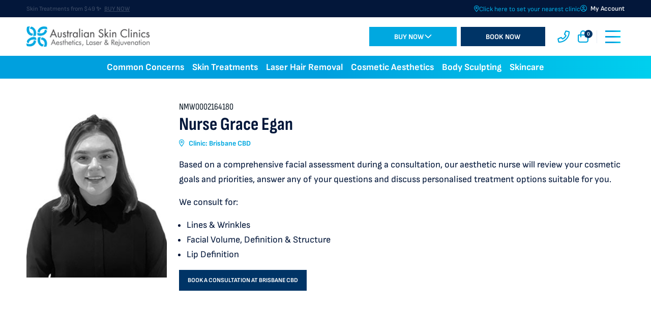

--- FILE ---
content_type: text/html; charset=UTF-8
request_url: https://australianskinclinics.com.au/medical-team/grace-egan/
body_size: 39429
content:
<!DOCTYPE html>
<html lang="en" class="h-100">

<head>
  <meta charset="UTF-8">
  <meta name="viewport" content="width=device-width, user-scalable=no, initial-scale=1, maximum-scale=1" />
 
    
  <link rel="icon" href="https://australianskinclinics.com.au/assets/img/favicon.ico" type="image/x-icon" sizes="16x16,32x32">

  
  <!-- <link rel="preload" href="https://australianskinclinics.com.au/assets/fonts/fontawesome/fa-regular-400.woff2" as="font" type="font/woff2" crossorigin> -->
  <!-- <link rel="preload" href="https://australianskinclinics.com.au/assets/fonts/hurme/HurmeGeometricSans1-Bold.woff2" as="font" type="font/woff2" crossorigin> -->
  <!-- <link rel="preload" href="https://australianskinclinics.com.au/assets/fonts/hurme/HurmeGeometricSans1-Regular.woff2" as="font" type="font/woff2" crossorigin> -->

  <link rel="preload" href="https://australianskinclinics.com.au/assets/fonts/sofia-condensed/SofiaSansCondensed-Bold.woff2" as="font" type="font/woff2" crossorigin>
  <link rel="preload" href="https://australianskinclinics.com.au/assets/fonts/sofia-sans/SofiaSans-Regular.woff2" as="font" type="font/woff2" crossorigin>
  <link rel="preload" href="https://australianskinclinics.com.au/assets/fonts/sofia-sans/SofiaSans-SemiBold.woff2" as="font" type="font/woff2" crossorigin>
  <link rel="preload" href="https://australianskinclinics.com.au/assets/fonts/sofia-sans/SofiaSans-Bold.woff2" as="font" type="font/woff2" crossorigin>

    <style>
    .column-banner {
      min-height: 280px;
      width: 100%;
    }

    #header {
      min-height: 64px;
    }

    #homeMainCustomSlide {
      min-height: 300px;
    }

    [data-bs-target="#buyNow-collapse-1"][aria-expanded="false"] {
      --bs-accordion-bg: var(--bs-primary);
      --bs-accordion-btn-bg: var(--bs-primary);
      --bs-accordion-btn-icon: url("data:image/svg+xml,%3csvg xmlns='http://www.w3.org/2000/svg' viewBox='0 0 16 16' fill='white'%3e%3cpath fill-rule='evenodd' d='M1.646 4.646a.5.5 0 0 1 .708 0L8 10.293l5.646-5.647a.5.5 0 0 1 .708.708l-6 6a.5.5 0 0 1-.708 0l-6-6a.5.5 0 0 1 0-.708z'/%3e%3c/svg%3e");
    }

    [data-bs-target="#buyNow-collapse-1"][aria-expanded="true"] {
      --bs-btn-bg: var(--bs-secondary);
      --bs-btn-hover-bg: var(--bs-secondary);
      --bs-btn-active-bg: var(--bs-secondary);
      --bs-accordion-active-bg: var(--bs-secondary);
      --bs-accordion-btn-active-icon: url("data:image/svg+xml,%3csvg xmlns='http://www.w3.org/2000/svg' viewBox='0 0 16 16' fill='white'%3e%3cpath fill-rule='evenodd' d='M1.646 4.646a.5.5 0 0 1 .708 0L8 10.293l5.646-5.647a.5.5 0 0 1 .708.708l-6 6a.5.5 0 0 1-.708 0l-6-6a.5.5 0 0 1 0-.708z'/%3e%3c/svg%3e");
    }

    /* .product .dropdown {
      border: 0 !important;
      box-shadow: 0px 0px 0px 2px var(--bs-secondary), -20px 20px 0 0 transparent;
    } */
  </style>

    <link rel="stylesheet" href="https://australianskinclinics.com.au/assets/css/wpmain.min.css?ver=251124-225203">

          <link rel="stylesheet" href="https://australianskinclinics.com.au//asc/wp-content/plugins/weshealthma-tools/assets/css/shop.css?ver=260121-224138">
  
            <!-- RankMath SEO Head -->
      <title>Grace Egan - Cosmetic Nurse | ASC</title>
<meta name="description" content="Get expert advice with a detailed facial assessment by our cosmetic nurse Grace Egan. Explore our range of cosmetic treatments and book in your personalised"/>
<meta name="robots" content="follow, index, max-snippet:-1, max-video-preview:-1, max-image-preview:large"/>
<link rel="canonical" href="https://australianskinclinics.com.au/medical-team/grace-egan/" />
<meta property="og:locale" content="en_US" />
<meta property="og:type" content="article" />
<meta property="og:title" content="Grace Egan - Cosmetic Nurse | ASC" />
<meta property="og:description" content="Get expert advice with a detailed facial assessment by our cosmetic nurse Grace Egan. Explore our range of cosmetic treatments and book in your personalised" />
<meta property="og:url" content="https://australianskinclinics.com.au/medical-team/grace-egan/" />
<meta property="og:site_name" content="Australian Skin Clinics" />
<meta property="og:updated_time" content="2023-02-13T15:34:19+11:00" />
<meta property="og:image" content="https://australianskinclinics.com.au/asc/wp-content/uploads/2022/09/Grace-Egan-V2.jpg" />
<meta property="og:image:secure_url" content="https://australianskinclinics.com.au/asc/wp-content/uploads/2022/09/Grace-Egan-V2.jpg" />
<meta property="og:image:width" content="260" />
<meta property="og:image:height" content="350" />
<meta property="og:image:alt" content="Grace Egan" />
<meta property="og:image:type" content="image/jpeg" />
<meta name="twitter:card" content="summary_large_image" />
<meta name="twitter:title" content="Grace Egan - Cosmetic Nurse | ASC" />
<meta name="twitter:description" content="Get expert advice with a detailed facial assessment by our cosmetic nurse Grace Egan. Explore our range of cosmetic treatments and book in your personalised" />
<meta name="twitter:image" content="https://australianskinclinics.com.au/asc/wp-content/uploads/2022/09/Grace-Egan-V2.jpg" />
<script type="application/ld+json" class="rank-math-schema-pro">{"@context":"https://schema.org","@graph":[{"@type":"BreadcrumbList","@id":"https://australianskinclinics.com.au/medical-team/grace-egan/#breadcrumb","itemListElement":[{"@type":"ListItem","position":"1","item":{"@id":"https://australianskinclinics.com.au/","name":"Home"}},{"@type":"ListItem","position":"2","item":{"@id":"https://australianskinclinics.com.au/asc/practitioners/","name":"Practitioners"}},{"@type":"ListItem","position":"3","item":{"@id":"https://australianskinclinics.com.au/medical-team/grace-egan/","name":"Grace Egan"}}]}]}</script>
      </head>


<body id="body" class="  d-flex flex-column " data-mvc-ajax="/ajax/" data-ajaxurl="https://australianskinclinics.com.au/asc/wp-admin/admin-ajax.php" data-wp-rest="https://australianskinclinics.com.au/asc/wp-json/wp/v2/" data-woo-rest="https://australianskinclinics.com.au/asc/wp-json/wc/v3/" data-directory-url="https://australianskinclinics.com.au/" data-show-excluded="yes" data-purchase-disabled-locations="[726292]" style="min-height:100%;min-width:360px;">

  <main>

    <!-- Header -->
    <header id="header" class="fixed-top bg-white" style="min-width:360px;">

      <div class="position-relative">

        <!-- Top menu -->
        <div class="top-menu bg-dark py-1">
          <div class="container">
            <div class="row align-items-center">

              <!-- Start links -->
              <div class="col-12 col-lg-6 d-flex align-items-center">
                <div class="d-flex align-items-center gap-3 d-none">
                  <a class="d-flex align-items-center lh-1" href="/zip-pay/">
                    <img  src="https://australianskinclinics.com.au/assets/img/webp/zip-icon-white.webp" alt="Zip">
                  </a>
                  <a class="d-flex align-items-center lh-1" href="/afterpay/">
                    <img " src="https://australianskinclinics.com.au/assets/img/webp/afterpay-icon-white.webp" alt="Afterpay">
                  </a>
                </div>
                                  <style>
                      .promoSlider {
                          height: auto; /* Adjusts to content */
                          max-height: 24px; /* Limits excessive height */
                          overflow: hidden;
                      }
                    .promoSlider .keen-slider__slide {
                      position: absolute;
                      width: 100%;
                      height: 100%;
                      opacity: 0;
                      transition: opacity 1.5s ease-in-out;
                    }
                    .promoSlider  .keen-slider__slide.fade-active {
                        opacity: 1;
                        position: relative;
                    }

                    @media (max-width: 500px) {
                      .promoSlider {
                          max-height: 40px; /* Limits excessive height */
                      }
                    }

                  </style>
                                        <ul id="promoSlider" class="keen-slider list-unstyled mb-0 promoSlider position-relative zi-2" style="margin:0 auto;">
                                                        <li class="keen-slider__slide number-slide0 py-2 fs-xxs fs-md-xxs text-white text-center d-flex align-items-center justify-content-center justify-content-lg-start">
                                  <a href="https://australianskinclinics.com.au/shop/treatments/laser-hair-removal/" class="text-white fw-semibold">
                                      Laser Hair Removal from $19.50 ✨ <span class="ms-1 text-decoration-underline">BUY NOW</span>
                                  </a>
                              </li>
                                                        <li class="keen-slider__slide number-slide1 py-2 fs-xxs fs-md-xxs text-white text-center d-flex align-items-center justify-content-center justify-content-lg-start">
                                  <a href="https://australianskinclinics.com.au/shop/treatments/skin-treatments/" class="text-white fw-semibold">
                                      Skin Treatments from $49 ✨ <span class="ms-1 text-decoration-underline">BUY NOW</span>
                                  </a>
                              </li>
                                                        <li class="keen-slider__slide number-slide2 py-2 fs-xxs fs-md-xxs text-white text-center d-flex align-items-center justify-content-center justify-content-lg-start">
                                  <a href="https://australianskinclinics.com.au/gift-card-builder/" class="text-white fw-semibold">
                                      Shop Gift Cards - The Perfect Gift 🎁 <span class="ms-1 text-decoration-underline">BUY NOW</span>
                                  </a>
                              </li>
                                                        <li class="keen-slider__slide number-slide3 py-2 fs-xxs fs-md-xxs text-white text-center d-flex align-items-center justify-content-center justify-content-lg-start">
                                  <a href="https://australianskinclinics.com.au/aesthetics-rx-body-range/" class="text-white fw-semibold">
                                      New Coffee Powered A Rx® Body Range ☕ <span class="ms-1 text-decoration-underline">DISCOVER NOW</span>
                                  </a>
                              </li>
                                                </ul>
     
                                </div>

              <!-- End links -->
              <div class="col-12 col-lg-6 d-flex justify-content-lg-end  d-none d-lg-flex">
                <ul class="ms-0 mb-0 ps-0 list-unstyled d-flex flex-row align-items-center gap-4">
                  <li class="lh-1">

                      <!-- Clinic location bar -->
                                              <div class="d-none d-lg-block clinic-location bg-transparent text-white ff-primary fw-semibold p-0">
                          <div class="d-flex align-items-center justify-content-center" style="opacity:0">

                            <div class="fs-xs mb-0 fw-normal me-2 clinic-locator-mob  d-none">Clinic Location </div>
                            <div class="fs-xs mb-0 fw-normal me-1 clinic-locator-desk d-none"> Your Clinic Location is </div>

                            <a href="#" data-bs-toggle="offcanvas" data-bs-target="#clinicSelector" class="fs-xs fs-lg-sm fw-black d-flex align-items-center gap-1 position-relative" style="top:1px">
                              <span class="icon text-primary">
                                <i class="far fa-map-marker-alt fa-w-12 fs-xs"></i>
                              </span>  
                              <div class="name fs-xs fw-normal">
                                Click here to set your nearest clinic 
                              </div>
                             <!--<span class="dropdown d-sm-inline lh-1">
                                <i class="far fa-chevron-down fa-w-14 fa-fw fa-lg" style="font-size:11px;position:relative;top:-1px;"></i>
                              </span>-->
                              <div class="d-none spinner-border text-primary mx-2" role="status" style="height:16px;width:16px;">
                                <span class="visually-hidden">Loading...</span>
                              </div>
                            </a>
                          </div>
                        </div>
                                        </li>
                  <li class="lh-1"><a class="separator fs-xs fw-semibold text-white  lh-lg" href="/asc/my-account/edit-account/"><i class="far fa-user-circle fa-w-16 me-1 text-primary"></i>&nbsp;<span class="account-name">My Account</span></a></li>
                </ul>
              </div>
            </div>
          </div>
        </div>

        <!-- Main menu -->
        <div class="mid-menu bg-white py-2">
          <div class="container">
            <div class="row d-flex align-items-center">
              <!-- Mobile menu toggle -->
              <div class="col d-block d-lg-none">
                <div class="right-item">
                  <a class="d-block mx-2" type="button" data-bs-toggle="offcanvas" data-bs-target="#offcanvasMobileMenu" aria-controls="offcanvasExample">
                    <button aria-label="hamburger-menu" data-href="/shop/treatments/laser-hair-removal/" class="burger-menu border-0 p-0 d-flex align-items-center" type="button" style="background-color:transparent;width:30px;height:25px;">
                      <span class="bg-primary-gradient" style="height:3px;top:0px"></span>
                      <span class="bg-primary-gradient" style="height:3px;top:11px"></span>
                      <span class="bg-primary-gradient" style="height:3px;top:11px"></span>
                      <span class="bg-primary-gradient" style="height:3px;top:22px"></span>
                    </button>
                  </a>
                </div>
              </div>

              <!-- Main menu -->
              <div class="col-5 col-lg-6 col-xl-6  d-lg-flex align-items-lg-center  header-left">
                <div class="site-logo d-flex justify-content-center justify-content-lg-start">
                  <a class="d-flex align-items-center d-md-none" style="height:50px;" href="/"><img loading="lazy" src="https://australianskinclinics.com.au/asc/wp-content/uploads/2022/11/mobile-logo.svg" width="120" height="39" alt="ASC Logo"></a>
                  <a class="d-none d-md-flex align-items-center" style="width:242.3px;height:60px;" href="/"><img  class="img-fluid" src="https://australianskinclinics.com.au/asc/wp-content/uploads/2024/08/Australian-Skin-Clinics-Logo.png" alt="ASC Logo"></a>
                </div>
              </div>

              <!-- End buttons -->
              <div class="col col-lg-6 col-xl-auto ms-auto d-flex align-items-lg-center justify-content-lg-end header-right">

                <!-- Buttons -->
                <div class="button-wrap right-item d-none d-lg-flex me-0">
                  <div class="dropdown">
                    <button data-href="/shop/treatments/laser-hair-removal/" class="btn btn-primary text-white ff-primary fs-sm fw-bold ls-wide align-items-center me-2 px-4 px-xl-5 fs-sm text-uppercase d-flex position-relative" type="button" id="buyNowDropDown" data-bs-toggle="dropdown" aria-expanded="false" style="padding-top:12px">
                      <span class="position-relative pe-3">Buy now <i class="far fs-6 fa-angle-down position-absolute" style="top:-3px;right:-1px"></i></span>
                    </button>

                                          <ul class="dropdown-menu rounded-0 border-0 p-0" style="--global--spacing-measure" aria-labelledby="buyNowDropDown">
                        <li class="border-bottom"><a class="dropdown-item px-3 py-2 fw-black text-uppercase " href="https://australianskinclinics.com.au/shop/treatments/skin-treatments/" >Skin Treatments</a></li><li class="border-bottom"><a class="dropdown-item px-3 py-2 fw-black text-uppercase " href="https://australianskinclinics.com.au/shop/treatments/laser-hair-removal/" >Laser Hair Removal</a></li><li class="border-bottom"><a class="dropdown-item px-3 py-2 fw-black text-uppercase " href="https://australianskinclinics.com.au/cosmetic-aesthetics/" >Cosmetic Aesthetics</a></li><li class="border-bottom"><a class="dropdown-item px-3 py-2 fw-black text-uppercase " href="https://australianskinclinics.com.au/shop/treatments/body-sculpting/" >Body Sculpting</a></li><li class="border-bottom"><a class="dropdown-item px-3 py-2 fw-black text-uppercase " href="https://australianskinclinics.com.au/skincare-products/" >Skincare</a></li><li class="border-bottom"><a class="dropdown-item px-3 py-2 fw-black text-uppercase " href="https://australianskinclinics.com.au/gift-card-builder/" >Gift Cards</a></li>                      </ul>
                    
                  </div>
                  <a href="/booking-online/" data-href="/booking-online/" class="btn btn-secondary ff-primary fs-sm fw-bold text-white ls-wide me-0 btn-icon px-4 px-xl-5 fs-sm text-uppercase" style="padding-top:12px">
                    Book now
                  </a>
                  <!-- <div class="dropdown">
                    <button data-href="/booking-online/" class="btn btn-secondary text-white ls-wide me-0 btn-icon px-4 px-xl-5 fs-sm text-uppercase" type="button" id="bookNowDropdown" data-bs-toggle="dropdown" aria-expanded="false">
                      <span>Book now</span> <i class="fal fa-angle-down cfs-md cfs-xl-lg  ms-2"></i>
                    </button>
                    <ul class="dropdown-menu rounded-0 border-0 p-0" style="--global--spacing-measure" aria-labelledby="bookNowDropdown">
                      <li class="border-bottom"><a class="dropdown-item px-3 py-2 fw-black text-uppercase" href="/booking-online/">Book Online</a></li>
                      <li class="border-bottom"><a class="dropdown-item px-3 py-2 fw-black text-uppercase" href="/booking/">Request Booking</a></li>
                    </ul>
                  </div> -->
                </div>

                <!-- Phone Modal button -->
                <button class="d-inline-block notification mx-2 mx-lg-2 ms-auto ms-lg-4 px-0 border-0 bg-transparent text-dark lh-1" aria-label="phone-call" data-bs-toggle="modal" data-bs-target="#clinic-location-phones" style="appearance: none;">
                  <i class="far fa-phone-alt fs-3 fs-lg-xl text-primary"></i>
                </button>

                <!-- Search -->
                <button class="p-0 border-0 text-dark bg-transparent mx-2 d-none" style="color: #ffffff" aria-label="Search" type="button" data-bs-toggle="offcanvas" data-bs-target="#toggleSearch" aria-controls="toggleSearch">
                  <i class="far fa-search fs-xxl fs-lg-xl text-primary"></i>
                </button>

                <!-- My Account -->
                <a class="d-none separator mx-2" href="/asc/my-account/edit-account/">
                  <i class="far fa-user-circle fs-xl text-primary"></i>
                </a>

                <!-- Cart -->
                <div class="mini-cart-wrap mx-2">
                  <div class="dropdown lh-1">
                    <button id="miniCartSlide" class="shopping-bag border-0 px-0 py-0 text-black bg-transparent" type="button" data-bs-toggle="offcanvas" data-bs-target="#miniCartOffcanvas" aria-controls="miniCartOffcanvas"><i class="far fa-shopping-bag fs-3 fs-lg-xl text-primary"></i>
                      <span class="count bg-secondary fs-xxxs position-absolute start-100 translate-middle badge rounded-circle " style="width:16px;height:16px;line-height:16px;padding:0;top:7px;"></span></button>

                  </div>
                </div>

                <!-- Hamburger Menu -->
                <div class="d-none d-lg-block dropdown m-2 ms-lg-2 me-lg-2 border-start border-gray ps-3">
                  <button aria-label="hamburger-menu" data-href="/shop/treatments/laser-hair-removal/" class="burger-menu border-0 p-0 d-flex align-items-center" type="button" id="HamburgerDropdown" data-bs-toggle="dropdown" aria-expanded="false" style="background-color:transparent;width:30px;height:25px;">
                    <span class="bg-primary-gradient" style="height:3px;top:0px"></span>
                    <span class="bg-primary-gradient" style="height:3px;top:11px"></span>
                    <span class="bg-primary-gradient" style="height:3px;top:11px"></span>
                    <span class="bg-primary-gradient" style="height:3px;top:22px"></span>
                  </button>

                                    <ul class="dropdown-menu rounded-0 border-0 p-0 dropdown-menu-end mt-2" style="--global--spacing-measure" aria-labelledby="bookNowDropdown">
                    <li class="border-bottom"><a class="dropdown-item px-3 py-2 fw-black text-uppercase " href="https://australianskinclinics.com.au/about/" >About Us</a></li><li class="border-bottom"><a class="dropdown-item px-3 py-2 fw-black text-uppercase " href="https://australianskinclinics.com.au/clinics/" >Find a Clinic</a></li><li class="border-bottom"><a class="dropdown-item px-3 py-2 fw-black text-uppercase " href="https://australianskinclinics.com.au/careers/" >Careers</a></li><li class="border-bottom"><a class="dropdown-item px-3 py-2 fw-black text-uppercase " href="https://australianskinclinics.com.au/franchise/" >Franchise</a></li><li class="border-bottom"><a class="dropdown-item px-3 py-2 fw-black text-uppercase " href="https://australianskinclinics.com.au/blog/" >Blog</a></li><li class="border-bottom"><a class="dropdown-item px-3 py-2 fw-black text-uppercase " href="https://australianskinclinics.com.au/faqs/" >FAQs</a></li>                  </ul>
                                  </div>

              </div> 
            </div>
          </div>
        </div>

        <div class="bottom-menu bg-primary bg-primary-gradient">
          <div class="container">
            <div class="main-menu-wrap d-none d-lg-block">
                              <ul class="main-menu nav ms-0 ps-0 d-flex align-items-center justify-content-center list-unstyled mb-0 py-2 gap-4 gap-xl-5">
                    <li><button class="bg-transparent border-0 nav-link fs-md fs-xl-6 fw-bold text-capitalize text-white text-decoration-none px-2" data-megamenu="concerns-megamenu">Common Concerns</button></li><li><button class="bg-transparent border-0 nav-link fs-md fs-xl-6 fw-bold text-capitalize text-white text-decoration-none px-2" data-megamenu="skin-megamenu">Skin Treatments</button></li><li><button class="bg-transparent border-0 nav-link fs-md fs-xl-6 fw-bold text-capitalize text-white text-decoration-none px-2" data-megamenu="laser-megamenu">Laser Hair Removal</button></li><li><button class="bg-transparent border-0 nav-link fs-md fs-xl-6 fw-bold text-capitalize text-white text-decoration-none px-2" data-megamenu="inject-megamenu">Cosmetic Aesthetics</button></li><li><button class="bg-transparent border-0 nav-link fs-md fs-xl-6 fw-bold text-capitalize text-white text-decoration-none px-2" data-megamenu="body-megamenu">Body Sculpting</button></li><li><button class="bg-transparent border-0 nav-link fs-md fs-xl-6 fw-bold text-capitalize text-white text-decoration-none px-2" data-megamenu="skincare-megamenu">Skincare</button></li>                  </ul>
                            </div>
          </div>
        </div>

        <!-- Mega menu -->
        
<div class="megamenu fs-sm">
	<div id="laser-megamenu" class="megamenu-item laser-megamenu">
		<div class="container">
			<div class="row">
				<div class="col-12">
					<div class="row">
						<div class="col-12 col-lg-5 d-flex justify-content-between">
							<div class="d-flex flex-column" style="row-gap: 48px">
																
									<div id="laser-overview">
																				<ul class="submenu d-flex flex-column gap-3 mb-0">
														
												<li class="submenu-item lh-1">
													<a class="lh-sm " href="https://australianskinclinics.com.au/asc/../laser-hair-removal/" style="" data-subtarget="laser-overview-0">
														<span>Overview</span>
																											</a>
												</li>
																					</ul>
									</div>
																<div>
																<h3 class="fs-sm ff-primary fw-bold text-uppercase lh-1 pb-1 mb-3 text-secondary">Laser</h3>			
																									<ul class="submenu d-flex flex-column gap-3 mb-0">
													
											<li class="submenu-item lh-1">
												<a class="lh-sm " href="https://australianskinclinics.com.au/pre-post-laser-care/" style="" data-subtarget="laser-0">
													<span>Post Laser Care</span>
																									</a>
											</li>
													
											<li class="submenu-item lh-1">
												<a class="lh-sm " href="https://australianskinclinics.com.au/asc/../skin-concerns/unwanted-hair/" style="" data-subtarget="laser-1">
													<span>Unwanted or Excessive Hair</span>
																									</a>
											</li>
																			</ul>
																	</div>	
							</div>		
																	<div class="d-flex flex-column gap-2">
																					<a href="https://australianskinclinics.com.au/shop/treatments/laser-hair-removal/" class="btn btn-secondary btn-hover-primary w-100 fs-xxs fw-bold text-uppercase px-3" style="min-width: 269px;max-width:269px;">SHOP LASER</a>
																					<a href="https://australianskinclinics.com.au/booking-online/laser-hair-removal/" class="btn btn-outline-secondary btn-hover-secondary w-100 fs-xxs fw-bold text-uppercase px-3" style="min-width: 269px;max-width:269px;">BOOK NOW</a>
																			</div>
														</div>
						<div class="col-12 col-lg-7 d-flex flex-row gap-3 ms-lg-auto align-self-start justify-content-end"><a class="d-inline-block" href="https://australianskinclinics.com.au/shop/treatments/laser-hair-removal/" data-promotion-id="" data-promotion-name="" data-creative-name="" data-creative-slot="" data-location-id="">										<img class="img-fluid" src="https://australianskinclinics.com.au/asc/wp-content/uploads/2026/01/ASC-Menu-Tiles-00_05.jpg" alt="ASC Menu Tiles- 00_05">
									</a></div>					</div>
				</div>
			</div>
		</div>
	</div>
	<div id="skin-megamenu" class="megamenu-item">
		<div class="container">
			<div class="row">
				<div class="col-12">
					<div class="row">
						<div class="col-12 col-lg-11">
							<div class="grid" style="--bs-gap: 60px">
								<div class="g-col-3">
									<div class="d-flex flex-column" style="row-gap: 48px">
																		
											<div id="skin-treatments-overview">
																								<ul class="submenu d-flex flex-column gap-3 mb-0">
																
														<li class="submenu-item lh-1">
															<a class="lh-sm " href="https://australianskinclinics.com.au/skin-treatments/" style="" data-subtarget="skin-treatments-popular-0">
																<span>Overview</span>
																															</a>
														</li>
																									</ul>
											</div>
																				<div id="skin-treatments-popular">
																						<h3 class="fs-sm ff-primary fw-bold text-uppercase lh-1 pb-1 mb-3 text-secondary">POPULAR											</h3>
																														
												<ul class="submenu d-flex flex-column gap-3 mb-0">
																
														<li class="submenu-item lh-1">
															<a class="lh-sm d-inline-flex align-items-center" href="https://australianskinclinics.com.au/asc/../skin-treatments/cosmelan/" style="gap: 6px;" data-subtarget="skin-treatments-popular-0">
																<span>
																	Cosmelan® Evo																																			&nbsp;<span class="badge bg-secondary text-white fw-medium text-uppercase p-1 lh-1" style="border-radius:3px;font-size:10px">New</span>
																																	</span>
															</a>
														</li>
																
														<li class="submenu-item lh-1">
															<a class="lh-sm " href="https://australianskinclinics.com.au/asc/../skin-treatments/microneedling/" style="" data-subtarget="skin-treatments-popular-1">
																<span>
																	Microneedling																																	</span>
															</a>
														</li>
																
														<li class="submenu-item lh-1">
															<a class="lh-sm " href="https://australianskinclinics.com.au/asc/../skin-treatments/microdermabrasion/" style="" data-subtarget="skin-treatments-popular-2">
																<span>
																	Microdermabrasion																																	</span>
															</a>
														</li>
																
														<li class="submenu-item lh-1">
															<a class="lh-sm " href="https://australianskinclinics.com.au/asc/../skin-treatments/led-light-therapy/" style="" data-subtarget="skin-treatments-popular-3">
																<span>
																	LED Light Therapy																																	</span>
															</a>
														</li>
																
														<li class="submenu-item lh-1">
															<a class="lh-sm d-inline-flex align-items-center" href="https://australianskinclinics.com.au/asc/../skin-treatments/medipeels/" style="gap: 6px;" data-subtarget="skin-treatments-popular-4">
																<span>
																	MediPeels																																			&nbsp;<span class="badge bg-secondary text-white fw-medium text-uppercase p-1 lh-1" style="border-radius:3px;font-size:10px">New</span>
																																	</span>
															</a>
														</li>
																
														<li class="submenu-item lh-1">
															<a class="lh-sm d-inline-flex align-items-center" href="https://australianskinclinics.com.au/asc/../skin-treatments/sylfirm-x-advanced-rf-needling/" style="gap: 6px;" data-subtarget="skin-treatments-popular-5">
																<span>
																	Sylfirm™ X Advanced RF Needling 																																			&nbsp;<span class="badge bg-secondary text-white fw-medium text-uppercase p-1 lh-1" style="border-radius:3px;font-size:10px">New</span>
																																	</span>
															</a>
														</li>
																
														<li class="submenu-item lh-1">
															<a class="lh-sm " href="https://australianskinclinics.com.au/asc/../skin-treatments/mesoinfus-needling/" style="" data-subtarget="skin-treatments-popular-6">
																<span>
																	MesoInfus™ Needling																																	</span>
															</a>
														</li>
																									</ul>
																					</div>
									</div>
								</div>
								<div class="g-col-6">
									<div id="skin-treatment">
																				<h3 class="fs-sm ff-primary fw-bold text-uppercase lh-1 pb-1 mb-3 text-secondary">SKIN TREATMENTS										</h3>
																												
											<div class="submenu grid mb-0" style="--bs-gap:68px">
												<div class="col-12 col-md-6 col-lg-4"><div class="d-flex flex-column gap-3 mb-0">			
														<div class="submenu-item lh-1">
															<a class="lh-sm text-nowrap" href="https://australianskinclinics.com.au/asc/../skin-treatments/observ-skin-analysis/" style="" data-subtarget="skin-treatments-popular-0">
																<span>Observ Skin Analysis</span>
																															</a>
														</div>						
															
														<div class="submenu-item lh-1">
															<a class="lh-sm text-nowrap" href="https://australianskinclinics.com.au/asc/../skin-treatments/dermaplaning/" style="" data-subtarget="skin-treatments-popular-1">
																<span>Dermaplaning</span>
																															</a>
														</div>						
															
														<div class="submenu-item lh-1">
															<a class="lh-sm text-nowrap" href="https://australianskinclinics.com.au/asc/../skin-treatments/hydrafacial/" style="" data-subtarget="skin-treatments-popular-2">
																<span>Hydrafacial®</span>
																															</a>
														</div>						
															
														<div class="submenu-item lh-1">
															<a class="lh-sm text-nowrap" href="https://australianskinclinics.com.au/asc/../skin-treatments/fraxel-laser/" style="" data-subtarget="skin-treatments-popular-3">
																<span>Fraxel Laser</span>
																															</a>
														</div>						
															
														<div class="submenu-item lh-1">
															<a class="lh-sm text-nowrap" href="https://australianskinclinics.com.au/asc/../skin-treatments/laser-for-pigmentation/" style="" data-subtarget="skin-treatments-popular-4">
																<span>Laser for Pigmentation</span>
																															</a>
														</div>						
															
														<div class="submenu-item lh-1">
															<a class="lh-sm text-nowrap" href="https://australianskinclinics.com.au/asc/../skin-treatments/laser-for-redness/" style="" data-subtarget="skin-treatments-popular-5">
																<span>Laser for Redness</span>
																															</a>
														</div>						
															
														<div class="submenu-item lh-1">
															<a class="lh-sm text-nowrap" href="https://australianskinclinics.com.au/asc/../skin-treatments/laser-skin-rejuvenation/" style="" data-subtarget="skin-treatments-popular-6">
																<span>Laser Skin Rejuvenation</span>
																															</a>
														</div>						
															
														<div class="submenu-item lh-1">
															<a class="lh-sm text-nowrap" href="https://australianskinclinics.com.au/asc/../skin-treatments/laser-for-veins/" style="" data-subtarget="skin-treatments-popular-7">
																<span>Laser for Veins</span>
																															</a>
														</div>						
															
														<div class="submenu-item lh-1">
															<a class="lh-sm text-nowrap" href="https://australianskinclinics.com.au/asc/../skin-treatments/laser-tattoo-removal/" style="" data-subtarget="skin-treatments-popular-8">
																<span>Laser Tattoo Removal (Woodgrove Only)</span>
																															</a>
														</div>						
															
														<div class="submenu-item lh-1">
															<a class="lh-sm text-nowrap" href="https://australianskinclinics.com.au/asc/../skin-treatments/lumixa/" style="" data-subtarget="skin-treatments-popular-9">
																<span>Lumixa™</span>
																															</a>
														</div>						
															
														<div class="submenu-item lh-1">
															<a class="lh-sm text-nowrap" href="https://australianskinclinics.com.au/asc/../skin-treatments/medifacials/" style="" data-subtarget="skin-treatments-popular-10">
																<span>MediFacials</span>
																															</a>
														</div>						
															
														<div class="submenu-item lh-1">
															<a class="lh-sm text-nowrap" href="https://australianskinclinics.com.au/asc/../skin-treatments/o2-oxygen-mask/" style="" data-subtarget="skin-treatments-popular-11">
																<span>O2 Oxygen Mask</span>
																															</a>
														</div>						
															
														<div class="submenu-item lh-1">
															<a class="lh-sm text-nowrap" href="https://australianskinclinics.com.au/asc/../skin-treatments/pico-skin/" style="" data-subtarget="skin-treatments-popular-12">
																<span>Pico Skin (Woodgrove Only) </span>
																															</a>
														</div>						
															
														<div class="submenu-item lh-1">
															<a class="lh-sm text-nowrap" href="https://australianskinclinics.com.au/skin-treatments/renuva-advanced-resurfacing/" style="" data-subtarget="skin-treatments-popular-13">
																<span>Renuva Advanced Resurfacing </span>
																															</a>
														</div>						
															
														<div class="submenu-item lh-1">
															<a class="lh-sm text-nowrap" href="https://australianskinclinics.com.au/asc/../skin-treatments/skin-programs/" style="" data-subtarget="skin-treatments-popular-14">
																<span>Skin Programs </span>
																															</a>
														</div>						
															
														<div class="submenu-item lh-1">
															<a class="lh-sm text-nowrap" href="https://australianskinclinics.com.au/asc/../skin-treatments/thermage/" style="" data-subtarget="skin-treatments-popular-15">
																<span>Thermage</span>
																															</a>
														</div>						
												</div></div>											</div>
																			</div>
								</div>
																									<div class="g-col-3">
										<div class="d-flex flex-column" style="row-gap: 8px">
																							<a href="https://australianskinclinics.com.au/shop/treatments/skin-treatments/" class="btn btn-secondary btn-hover-primary w-100 fs-xxs fw-bold text-uppercase px-3" style="min-width: 269px;max-width:269px;">SHOP SKIN</a>
																							<a href="https://australianskinclinics.com.au/booking-online/skin-treatments/" class="btn btn-outline-secondary btn-hover-secondary w-100 fs-xxs fw-bold text-uppercase px-3" style="min-width: 269px;max-width:269px;">BOOK NOW</a>
																					</div>
									</div>
															</div>
						</div>
											</div>
				</div>
			</div>
		</div>
	</div>
	<div id="inject-megamenu" class="megamenu-item inject-megamenu">
		<div class="container">
			<div class="row">
				<div class="col-12">
					<div class="row">
						<div class="col-12 col-lg-8 d-flex justify-content-between">
							<div class="d-flex flex-column" style="row-gap: 48px">
																
									<div id="inject-overview">
																				<ul class="submenu d-flex flex-column gap-3 mb-0">
														
												<li class="submenu-item lh-1">
													<a class="lh-sm " href="https://australianskinclinics.com.au/cosmetic-aesthetics/" style="" data-subtarget="inject-overview-0">
														<span>Overview</span>
																											</a>
												</li>
																					</ul>
									</div>
																<div id="inject-menu">
																		<h3 class="fs-sm ff-primary fw-bold text-uppercase lh-1 pb-1 mb-3 text-secondary">COSMETIC AESTHETICS									</h3>
																										
										<div class="submenu grid mb-0" style="--bs-gap:48px">
											<div class="g-col-12 g-col-md-6 g-col-lg-6"><div class="d-flex flex-column gap-3 mb-0">			
													<div class="submenu-item lh-1">
														<a class="lh-sm " href="https://australianskinclinics.com.au/asc/../cosmetic-aesthetics/lines-wrinkles/" style="" data-subtarget="skin-treatments-popular-0">
															<span>Lines & Wrinkles</span>
																													</a>
													</div>						
														
													<div class="submenu-item lh-1">
														<a class="lh-sm " href="https://australianskinclinics.com.au/asc/../cosmetic-aesthetics/bio-remodelling/" style="" data-subtarget="skin-treatments-popular-1">
															<span>Bio Remodelling</span>
																													</a>
													</div>						
														
													<div class="submenu-item lh-1">
														<a class="lh-sm " href="https://australianskinclinics.com.au/asc/../cosmetic-aesthetics/facial-volume-definition-structure/" style="" data-subtarget="skin-treatments-popular-2">
															<span>Facial Volume, Definition & Structure</span>
																													</a>
													</div>						
														
													<div class="submenu-item lh-1">
														<a class="lh-sm " href="https://australianskinclinics.com.au/asc/../cosmetic-aesthetics/hydration-restoration/" style="" data-subtarget="skin-treatments-popular-3">
															<span>Hydration & Restoration</span>
																													</a>
													</div>						
											</div></div><div class="g-col-12 g-col-md-6 g-col-lg-6"><div class="d-flex flex-column gap-3 mb-0">			
													<div class="submenu-item lh-1">
														<a class="lh-sm " href="https://australianskinclinics.com.au/asc/../cosmetic-aesthetics/hyperhidrosis/" style="" data-subtarget="skin-treatments-popular-4">
															<span>Hyperhidrosis</span>
																													</a>
													</div>						
														
													<div class="submenu-item lh-1">
														<a class="lh-sm " href="https://australianskinclinics.com.au/asc/../cosmetic-aesthetics/lip-volume-definition/" style="" data-subtarget="skin-treatments-popular-5">
															<span>Lip Volume & Definition</span>
																													</a>
													</div>						
														
													<div class="submenu-item lh-1">
														<a class="lh-sm " href="https://australianskinclinics.com.au/asc/../cosmetic-aesthetics/mono-threads/" style="" data-subtarget="skin-treatments-popular-6">
															<span>PDO Mono Threads</span>
																													</a>
													</div>						
														
													<div class="submenu-item lh-1">
														<a class="lh-sm " href="https://australianskinclinics.com.au/asc/../cosmetic-aesthetics/skin-rejuvenation/" style="" data-subtarget="skin-treatments-popular-7">
															<span>Skin Rejuvenation</span>
																													</a>
													</div>						
											</div></div>										</div>
																	</div>	
							</div>
							<div class="misc-menu">
																	<div class="d-flex flex-column gap-2">
																					<a href="https://australianskinclinics.com.au/medical-team/" class="btn btn-secondary btn-hover-primary w-100 fs-xxs fw-bold text-uppercase px-3" style="min-width: 269px;max-width:269px;">MEDICAL TEAM</a>
																					<a href=" https://australianskinclinics.com.au/booking-online/cosmetic-aesthetics/" class="btn btn-outline-secondary btn-hover-secondary w-100 fs-xxs fw-bold text-uppercase px-3" style="min-width: 269px;max-width:269px;">BOOK NOW</a>
																			</div>
															</div>
						</div>
											</div>
				</div>
			</div>
		</div>
	</div>
	<div id="body-megamenu" class="megamenu-item body-megamenu">
		<div class="container">
			<div class="row">
				<div class="col-12">
					<div class="row">
						<div class="col-12 col-lg-5 d-flex justify-content-between">
							<div class="d-flex flex-column" style="row-gap: 48px">
																
									<div id="body-overview">
																				<ul class="submenu d-flex flex-column gap-3 mb-0">
														
												<li class="submenu-item lh-1">
													<a class="lh-sm " href="https://australianskinclinics.com.au/body-sculpting/" style="" data-subtarget="body-overview-0">
														<span>Overview</span>
																											</a>
												</li>
																					</ul>
									</div>
																<div>
																		<h3 class="fs-sm ff-primary fw-bold text-uppercase lh-1 pb-1 mb-3 text-secondary">Body									</h3>
																										
										<ul class="submenu d-flex flex-column gap-3 mb-0">
														
												<li class="submenu-item lh-1">
													<a class="lh-sm " href="https://australianskinclinics.com.au/body-sculpting/coolsculpting/" style="" data-subtarget="body-0">
														<span>CoolSculpting®</span>
																											</a>
												</li>
														
												<li class="submenu-item lh-1">
													<a class="lh-sm " href="https://australianskinclinics.com.au/body-sculpting/emsculpt/" style="" data-subtarget="body-1">
														<span>EMSCULPT®</span>
																											</a>
												</li>
														
												<li class="submenu-item lh-1">
													<a class="lh-sm " href="https://australianskinclinics.com.au/asc/../skin-concerns/stubborn-fat/" style="" data-subtarget="body-2">
														<span>Stubborn Fat</span>
																											</a>
												</li>
																					</ul>
																	</div>
							</div>
															<div class="d-flex flex-column gap-2">
																			<a href="https://australianskinclinics.com.au/shop/treatments/body-sculpting/" class="btn btn-secondary btn-hover-primary w-100 fs-xxs fw-bold text-uppercase px-3" style="min-width: 269px;max-width:269px;">SHOP BODY</a>
																			<a href="https://australianskinclinics.com.au/booking-online/body/" class="btn btn-outline-secondary btn-hover-secondary w-100 fs-xxs fw-bold text-uppercase px-3" style="min-width: 269px;max-width:269px;">BOOK NOW</a>
																	</div>
													</div>
						<div class="col-12 col-lg-7 d-flex flex-row gap-3 ms-lg-auto align-self-start justify-content-end"><a class="d-inline-block" href="https://australianskinclinics.com.au/shop/treatments/body-sculpting/" data-promotion-id="" data-promotion-name="" data-creative-name="" data-creative-slot="" data-location-id="">										<img class="img-fluid" src="https://australianskinclinics.com.au/asc/wp-content/uploads/2026/01/ASC-Menu-Tiles-00_19.jpg" alt="ASC Menu Tiles- 00_19">
									</a></div>					</div>
				</div>
			</div>
		</div>
	</div>
	<div id="skincare-megamenu" class="megamenu-item body-megamenu">
		<div class="container">
			<div class="row">
				<div class="col-12">
					<div class="row">
						<div class="col-12 col-lg-8">
							<div class="grid" style="--bs-gap: 60px">
								<div class="g-col-3">
									<div class="d-flex flex-column" style="row-gap: 48px">
																		
											<div id="skincare-overview">
																								<ul class="submenu d-flex flex-column gap-3 mb-0">
																
														<li class="submenu-item lh-1">
															<a class="lh-sm " href="https://australianskinclinics.com.au/skincare/" style="" data-subtarget="skincare-overview-0">
																<span>Overview </span>
																															</a>
														</li>
																
														<li class="submenu-item lh-1">
															<a class="lh-sm d-inline-flex align-items-center" href="https://australianskinclinics.com.au/aesthetics-rx-body-range/" style="gap: 6px;" data-subtarget="skincare-overview-1">
																<span>A Rx® Body Range</span>
																																	<span class="badge bg-secondary text-white fw-medium text-uppercase p-1 lh-1" style="border-radius:3px;font-size:10px">New</span>
																															</a>
														</li>
																									</ul>
											</div>
																				<div>
																					<h3 class="fs-sm ff-primary fw-bold text-uppercase lh-1 pb-1 mb-3 text-secondary">PRODUCT TYPES										</h3>
																												
											<ul class="submenu d-flex flex-column gap-3 mb-0">
															
													<li class="submenu-item lh-1">
														<a class="lh-sm " href="https://australianskinclinics.com.au/skincare-products/#cleansers" style="" data-subtarget="skincare-0">
															<span>Cleansers</span>
																													</a>
													</li>
															
													<li class="submenu-item lh-1">
														<a class="lh-sm " href="https://australianskinclinics.com.au/skincare-products/#exfoliants" style="" data-subtarget="skincare-1">
															<span>Exfoliants</span>
																													</a>
													</li>
															
													<li class="submenu-item lh-1">
														<a class="lh-sm " href="https://australianskinclinics.com.au/skincare-products/#serums" style="" data-subtarget="skincare-2">
															<span>Serums</span>
																													</a>
													</li>
															
													<li class="submenu-item lh-1">
														<a class="lh-sm " href="https://australianskinclinics.com.au/skincare-products/#moisturisers" style="" data-subtarget="skincare-3">
															<span>Moisturisers</span>
																													</a>
													</li>
															
													<li class="submenu-item lh-1">
														<a class="lh-sm " href="https://australianskinclinics.com.au/skincare-products/#spf" style="" data-subtarget="skincare-4">
															<span>Sunscreens</span>
																													</a>
													</li>
															
													<li class="submenu-item lh-1">
														<a class="lh-sm " href="https://australianskinclinics.com.au/skincare-products/#skincare-tools" style="" data-subtarget="skincare-5">
															<span>Skincare Tools</span>
																													</a>
													</li>
															
													<li class="submenu-item lh-1">
														<a class="lh-sm " href="https://australianskinclinics.com.au/skincare-products/#facial-masks" style="" data-subtarget="skincare-6">
															<span>Facial Masks</span>
																													</a>
													</li>
																							</ul>
																				</div>
									</div>
								</div>
								<div class="g-col-3">
																		<h3 class="fs-sm ff-primary fw-bold text-uppercase lh-1 pb-1 mb-3 text-secondary">BRANDS 									</h3>
																										
										<ul class="submenu d-flex flex-column gap-3 mb-0">
														
												<li class="submenu-item lh-1">
													<a class="lh-sm " href="https://australianskinclinics.com.au/skincare-products/?brand=aesthetics-rx" style="" data-subtarget="skincare-0">
														<span>Aesthetics Rx®</span>
																											</a>
												</li>
														
												<li class="submenu-item lh-1">
													<a class="lh-sm " href="https://australianskinclinics.com.au/skincare-products/?brand=balense" style="" data-subtarget="skincare-1">
														<span>Balense</span>
																											</a>
												</li>
																					</ul>
																	</div>
								<div class="g-col-3">
																			<div class="d-flex flex-column gap-2">
																							<a href="https://australianskinclinics.com.au/skincare-products/" class="btn btn-secondary btn-hover-primary w-100 fs-xxs fw-bold text-uppercase px-3" style="min-width: 269px;max-width:269px;">SHOP SKINCARE</a>
																							<a href="https://australianskinclinics.com.au/clinics/" class="btn btn-outline-secondary btn-hover-secondary w-100 fs-xxs fw-bold text-uppercase px-3" style="min-width: 269px;max-width:269px;">FIND A CLINIC</a>
																					</div>
																	</div>
							</div>
						</div>
						<div class="col-12 col-lg-4 d-flex flex-row gap-3 ms-lg-auto align-self-start justify-content-end"><a class="d-inline-block" href="https://australianskinclinics.com.au/skincare-products/" data-promotion-id="" data-promotion-name="" data-creative-name="" data-creative-slot="" data-location-id="">										<img class="img-fluid" src="https://australianskinclinics.com.au/asc/wp-content/uploads/2025/11/Buy3get1freeMenu-Tile_350x350_Balense.jpg" alt="Buy3get1freeMenu Tile_350x350_Balense">
									</a></div>					</div>
				</div>
			</div>
		</div>
	</div>
	<div id="concerns-megamenu" class="megamenu-item skin-concerns-megamenu">
		<div class="container">
			<div class="row">
				<div class="col-12">
					<div class="row flex-nowrap">
						<div class="col-12 col-lg-8 d-flex justify-content-between">
							<div class="d-flex flex-column" style="row-gap: 48px">
																
									<div id="skin-concerns-overview">
																				<ul class="submenu d-flex flex-column gap-3 mb-0">
														
												<li class="submenu-item lh-1">
													<a class="lh-sm " href="https://australianskinclinics.com.au/skin-concerns/" style="" data-subtarget="skin-concerns-overview-0">
														<span>Overview</span>
																											</a>
												</li>
																					</ul>
									</div>
																<div>
																		<h3 class="fs-sm ff-primary fw-bold text-uppercase lh-1 pb-1 mb-3 text-secondary">Common Concerns									</h3>
																										
										<div class="submenu grid mb-0" style="--bs-gap:48px">
											<div class="g-col-12 g-col-md-6 g-col-lg-6"><div class="d-flex flex-column gap-3 mb-0">			
													<div class="submenu-item lh-1">
														<a class="lh-sm text-nowrap" href="https://australianskinclinics.com.au/asc/../skin-concerns/acne/" style="" data-subtarget="skin-treatments-popular-0">
															<span>Acne</span>
																													</a>
													</div>						
														
													<div class="submenu-item lh-1">
														<a class="lh-sm text-nowrap" href="https://australianskinclinics.com.au/asc/../skin-concerns/ageing/" style="" data-subtarget="skin-treatments-popular-1">
															<span>Ageing</span>
																													</a>
													</div>						
														
													<div class="submenu-item lh-1">
														<a class="lh-sm text-nowrap" href="https://australianskinclinics.com.au/asc/../skin-concerns/congestion/" style="" data-subtarget="skin-treatments-popular-2">
															<span>Congestion</span>
																													</a>
													</div>						
														
													<div class="submenu-item lh-1">
														<a class="lh-sm text-nowrap" href="https://australianskinclinics.com.au/asc/../skin-concerns/correction/" style="" data-subtarget="skin-treatments-popular-3">
															<span>Correction</span>
																													</a>
													</div>						
														
													<div class="submenu-item lh-1">
														<a class="lh-sm text-nowrap" href="https://australianskinclinics.com.au/cosmetic-aesthetics/hyperhidrosis/" style="" data-subtarget="skin-treatments-popular-4">
															<span>Excessive Sweating</span>
																													</a>
													</div>						
														
													<div class="submenu-item lh-1">
														<a class="lh-sm text-nowrap" href="https://australianskinclinics.com.au/asc/../skin-concerns/pigmentation/" style="" data-subtarget="skin-treatments-popular-5">
															<span>Pigmentation</span>
																													</a>
													</div>						
											</div></div><div class="g-col-12 g-col-md-6 g-col-lg-6"><div class="d-flex flex-column gap-3 mb-0">			
													<div class="submenu-item lh-1">
														<a class="lh-sm text-nowrap" href="https://australianskinclinics.com.au/asc/../skin-concerns/scarring/" style="" data-subtarget="skin-treatments-popular-6">
															<span>Scarring</span>
																													</a>
													</div>						
														
													<div class="submenu-item lh-1">
														<a class="lh-sm text-nowrap" href="https://australianskinclinics.com.au/asc/../skin-concerns/sensitivity/" style="" data-subtarget="skin-treatments-popular-7">
															<span>Sensitivity</span>
																													</a>
													</div>						
														
													<div class="submenu-item lh-1">
														<a class="lh-sm text-nowrap" href="https://australianskinclinics.com.au/asc/../skin-concerns/stubborn-fat/" style="" data-subtarget="skin-treatments-popular-8">
															<span>Stubborn Fat</span>
																													</a>
													</div>						
														
													<div class="submenu-item lh-1">
														<a class="lh-sm text-nowrap" href="https://australianskinclinics.com.au/asc/../skin-concerns/unwanted-hair/" style="" data-subtarget="skin-treatments-popular-9">
															<span>Unwanted or Excessive Hair</span>
																													</a>
													</div>						
														
													<div class="submenu-item lh-1">
														<a class="lh-sm text-nowrap" href="https://australianskinclinics.com.au/skin-concerns/perimenopause-menopause/" style="" data-subtarget="skin-treatments-popular-10">
															<span>Perimenopause & Menopause</span>
																													</a>
													</div>						
											</div></div>										</div>
										
								</div>
							</div>
							<div class="misc-menu">
																	<div class="d-flex flex-column gap-2">
																					<a href="https://australianskinclinics.com.au/booking-online/" class="btn btn-outline-secondary btn-hover-secondary w-100 fs-xxs fw-bold text-uppercase px-3" style="min-width: 269px;max-width:269px;">BOOK NOW</a>
																			</div>
															</div>
						</div>
						<div class="col-12 col-lg-3 d-flex flex-row gap-3 ms-lg-auto align-self-start justify-content-end"><a class="d-inline-block" href="https://australianskinclinics.com.au/shop/treatments/skin-treatments/" data-promotion-id="" data-promotion-name="" data-creative-name="" data-creative-slot="" data-location-id="">										<img class="img-fluid" src="https://australianskinclinics.com.au/asc/wp-content/uploads/2026/01/ASC-Menu-Tiles5.jpg" alt="ASC Menu Tiles5">
									</a></div>					</div>
				</div>
			</div>
		</div>
	</div>
							
</div>









        <!-- Search bar -->
        <div class="collapse w-100 position-absolute border-bottom" id="collapseSearch" data-ajax-search-collapse style="z-index: 999">

          <div class="bg-light border-bottom">
            <div class="container text-muted">

              <div class="d-flex fs-4 align-items-center position-relative">

                <i class="position-absolute far fa-search ms-3 fs-5"></i>
                <input class="ps-5 py-3 form-control border-0 bg-light w-100" autocomplete="off" type="text" name="q" id="searchQuery" placeholder="Search for treatments or products" data-ajax-search-input>

                <button class="btn ms-auto fs-4" aria-label="Close search" type="button" data-bs-toggle="collapse" data-bs-target="#collapseSearch" aria-expanded="false" aria-controls="collapseSearch">
                  <i class="fal fa-times text-muted"></i>
                </button>

              </div>

            </div>
          </div>

          <!-- Search results -->
          <div class="bg-white position-relative">
            <div class="container">

              <!-- Results -->
              <div class="" data-ajax-search-results>
              </div>

              <!-- See all results -->
              <div class="d-flex align-items-center">
                <button class="text-decoration-none btn btn-link text-uppercase" data-ajax-search-link style="display:none"> View all results >></button>
              </div>

            </div>

            <!-- Loader -->
            <div style="display:none; background-color: #00000011; bottom: 0" class="position-absolute w-100 h-100 align-items-center justify-content-center p-4" data-ajax-search-loading>
              <div class="spinner-border text-gold" role="status">
                <span class="visually-hidden">Loading...</span>
              </div>
            </div>

          </div>


        </div>
      </div>

      <!-- Clinic location bar -->
              <div class="d-lg-none clinic-location bg-gray py-1">
          <div class="container px-0 px-sm-3">
            <div class="d-flex align-items-center justify-content-center" style="opacity:0">
              <div class="fs-xs mb-0 fw-normal me-2 clinic-locator-mob  d-none">Clinic Location </div>
              <div class="fs-xs mb-0 fw-normal me-1 clinic-locator-desk d-none"> Your Clinic Location is </div>
              <a href="#" data-bs-toggle="offcanvas" data-bs-target="#clinicSelector" class="fs-xs fs-lg-sm fw-black d-flex align-items-center gap-1">
                <span class="icon">
                  <i class="far fa-map-marker-alt fa-w-12 fs-xs"></i>
                </span> 
                <div class="name fs-xs fw-normal">
                  <!-- get cookie location -->
                  Click here to set your nearest clinic                </div>
                <span class="dropdown d-none d-sm-inline">
                  <i class="fas fa-chevron-down fa-w-14 fa-fw fa-lg fs-xs" style="position:relative;top:1px;"></i>
                </span>
                <div class="d-none spinner-border text-primary mx-2" role="status" style="height:16px;width:16px;">
                  <span class="visually-hidden">Loading...</span>
                </div>
              </a>
            </div>
          </div>
        </div>
      

      <!-- Mobile menu -->
      
<style>
    #offcanvasMobileMenu .mobile-megamenu{
        transition: all .3s ease;
        left: -100%;
    }
    #offcanvasMobileMenu .mobile-megamenu.open{
        transition: all .3s ease;
        left: 0;
    }
    #offcanvasMobileMenu .mobile-megamenu .megamenu-item {
        display: none;
    }
    #offcanvasMobileMenu .mobile-megamenu .megamenu-item.active{
        display: block;
    }
    .mobile-megamenu .megamenu-item li a.text-secondary,
    #offcanvasMobileMenu .accordion-item a,
    .megamenu .megamenu-item .submenu-item a.lh-sm {
        color: #262f38 !important;
    }
    .main-menu button{
        cursor: auto !important;
    }
    @media (max-width: 500px) {
        #offcanvasMobileMenu{
            top: 110px !important;
        }
    }
</style>
<script>
    document.addEventListener('DOMContentLoaded', function() {
        const mobileMenuOffcanvas = document.getElementById('offcanvasMobileMenu');
        if(mobileMenuOffcanvas) {
            mobileMenuOffcanvas.addEventListener('hide.bs.offcanvas', function() {
                console.log("Hidden mobile menu");

                const mobileMegaMenu = document.querySelector('#offcanvasMobileMenu .offcanvas-body .mobile-megamenu');
                if(mobileMegaMenu){
                    mobileMegaMenu.classList.remove('open');
                }

            });
        }
    });
</script>

<div class="offcanvas offcanvas-start" style="top:95px" tabindex="-1" id="offcanvasMobileMenu" aria-labelledby="offcanvasMobileMenuLabel">
    <div class="offcanvas-body p-0">
        <div class="container px-0">
            <div class="row">
                <div class="col-12">
                    <div class="py-4 px-4">
                        <div class="row mx-n1">
                            <div class="col-6 d-flex align-items-center px-1">
                                <a href="/shop/treatments/laser-hair-removal/" class="btn btn-secondary text-start px-3 py-3 w-100 text-uppercase fs-sm fw-bold text-white d-flex flex-row justify-content-center mobile-megamenu-trigger" data-mobile-megamenu="buysave-mobile-megamenu">
                                    Buy Now
                                </a>
                            </div>
                            <div class="col-6 d-flex align-items-center px-1">
                                <a href="/booking-online/" class="btn btn-outline-secondary text-start px-3 py-3 w-100 text-uppercase fs-sm fw-bold d-flex flex-row justify-content-center">
                                    Book Now
                                </a>
                            </div>
                            <div class="col-12 px-1 mt-2">
                                <a href="/asc/my-account/edit-account/" class="btn btn-outline-secondary text-start px-3 py-3 w-100 text-uppercase fs-sm fw-bold d-flex flex-row justify-content-center">
                                    My Account
                                </a>
                            </div>
                        </div>
                    </div>
                </div>
                <div class="col-12">
                    <div class="accordion d-flex flex-column gap-4" id="mobileMenuAccordion">
                        <div class="accordion-item border-top-0 border-start-0 border-end-0 border-bottom-0 ">
                            <h2 class="text-secondary d-flex fs-lg ff-primary justify-content-between m-0 text-uppercase" id="accordion-heading-5">
                                <a href="javascript:;" class="fs-p lh-1 text-start px-4 py-0 w-100 text-uppercase d-flex flex-row justify-content-between w-100 position-relative">Common Concerns
                                <span class="mobile-megamenu-trigger position-absolute end-0 me-4 w-100 text-end">
                                    <svg width="8" height="13" viewBox="0 0 8 13" fill="none" xmlns="http://www.w3.org/2000/svg" data-mobile-megamenu="concern-mobile-megamenu">
                                        <path d="M7.47656 6.14844C7.83203 6.47656 7.83203 7.05078 7.47656 7.37891L2.22656 12.6289C1.89844 12.9844 1.32422 12.9844 0.996094 12.6289C0.640625 12.3008 0.640625 11.7266 0.996094 11.3984L5.61719 6.75L0.996094 2.12891C0.640625 1.80078 0.640625 1.22656 0.996094 0.898438C1.32422 0.542969 1.89844 0.542969 2.22656 0.898438L7.47656 6.14844Z" fill="#B1B1B1"/>
                                    </svg>
                                </span>
                                </a>
                            </h2>
                        </div>
                        <div class="accordion-item border-top-0 border-start-0 border-end-0 border-bottom-0 ">
                            <h2 class="text-secondary d-flex fs-lg ff-primary align-items-center justify-content-between m-0 text-uppercase" id="accordion-heading-5">
                                <a href="javascript:;" class="fs-p lh-1 text-start px-4 py-0 w-100 text-uppercase d-flex flex-row justify-content-between w-100 position-relative" data-mobile-megamenu="skin-mobile-megamenu">
                                    Skin Treatments
                                    <span class="mobile-megamenu-trigger position-absolute end-0 me-4 w-100 text-end">
                                        <svg width="8" height="13" viewBox="0 0 8 13" fill="none" xmlns="http://www.w3.org/2000/svg" data-mobile-megamenu="skin-mobile-megamenu">
                                            <path d="M7.47656 6.14844C7.83203 6.47656 7.83203 7.05078 7.47656 7.37891L2.22656 12.6289C1.89844 12.9844 1.32422 12.9844 0.996094 12.6289C0.640625 12.3008 0.640625 11.7266 0.996094 11.3984L5.61719 6.75L0.996094 2.12891C0.640625 1.80078 0.640625 1.22656 0.996094 0.898438C1.32422 0.542969 1.89844 0.542969 2.22656 0.898438L7.47656 6.14844Z" fill="#B1B1B1"/>
                                        </svg>
                                    </span>
                                </a>
                            </h2>
                        </div>
                        <div class="accordion-item border-top-0 border-start-0 border-end-0 border-bottom-0 ">
                            <h2 class="text-secondary d-flex fs-lg ff-primary justify-content-between m-0 text-uppercase" id="accordion-heading-5">
                                <a href="javascript:;" class="fs-p lh-1 text-start px-4 py-0 w-100 text-uppercase d-flex flex-row justify-content-between w-100 position-relative" data-mobile-megamenu="laser-mobile-megamenu">
                                    Laser Hair Removal 
                                    <span class="mobile-megamenu-trigger position-absolute end-0 me-4 w-100 text-end">
                                        <svg width="8" height="13" viewBox="0 0 8 13" fill="none" xmlns="http://www.w3.org/2000/svg" data-mobile-megamenu="laser-mobile-megamenu">
                                            <path d="M7.47656 6.14844C7.83203 6.47656 7.83203 7.05078 7.47656 7.37891L2.22656 12.6289C1.89844 12.9844 1.32422 12.9844 0.996094 12.6289C0.640625 12.3008 0.640625 11.7266 0.996094 11.3984L5.61719 6.75L0.996094 2.12891C0.640625 1.80078 0.640625 1.22656 0.996094 0.898438C1.32422 0.542969 1.89844 0.542969 2.22656 0.898438L7.47656 6.14844Z" fill="#B1B1B1"/>
                                        </svg>
                                    </span>
                                </a>
                            </h2>
                        </div>
                        <div class="accordion-item border-top-0 border-start-0 border-end-0 border-bottom-0 ">
                            <h2 class="text-secondary d-flex fs-lg ff-primary justify-content-between m-0 text-uppercase" id="accordion-heading-5">
                                <a href="javascript:;" class="fs-p lh-1 text-start px-4 py-0 w-100 text-uppercase d-flex flex-row justify-content-between w-100 position-relative" data-mobile-megamenu="cosmetic-mobile-megamenu">Cosmetic Aesthetics
                                    <span class="mobile-megamenu-trigger position-absolute end-0 me-4 w-100 text-end">
                                        <svg width="8" height="13" viewBox="0 0 8 13" fill="none" xmlns="http://www.w3.org/2000/svg" data-mobile-megamenu="cosmetic-mobile-megamenu">
                                            <path d="M7.47656 6.14844C7.83203 6.47656 7.83203 7.05078 7.47656 7.37891L2.22656 12.6289C1.89844 12.9844 1.32422 12.9844 0.996094 12.6289C0.640625 12.3008 0.640625 11.7266 0.996094 11.3984L5.61719 6.75L0.996094 2.12891C0.640625 1.80078 0.640625 1.22656 0.996094 0.898438C1.32422 0.542969 1.89844 0.542969 2.22656 0.898438L7.47656 6.14844Z" fill="#B1B1B1"/>
                                        </svg>
                                    </span>
                                </a>
                            </h2>
                        </div>
                        <div class="accordion-item border-top-0 border-start-0 border-end-0 border-bottom-0 ">
                            <h2 class="text-secondary d-flex fs-lg ff-primary justify-content-between m-0 text-uppercase" id="accordion-heading-5">
                                <a href="javascript:;" class="fs-p lh-1 text-start px-4 py-0 w-100 text-uppercase d-flex flex-row justify-content-between w-100 position-relative" data-mobile-megamenu="body-mobile-megamenu">Body Sculpting
                                    <span class="mobile-megamenu-trigger position-absolute end-0 me-4 w-100 text-end">
                                        <svg width="8" height="13" viewBox="0 0 8 13" fill="none" xmlns="http://www.w3.org/2000/svg" data-mobile-megamenu="body-mobile-megamenu">
                                            <path d="M7.47656 6.14844C7.83203 6.47656 7.83203 7.05078 7.47656 7.37891L2.22656 12.6289C1.89844 12.9844 1.32422 12.9844 0.996094 12.6289C0.640625 12.3008 0.640625 11.7266 0.996094 11.3984L5.61719 6.75L0.996094 2.12891C0.640625 1.80078 0.640625 1.22656 0.996094 0.898438C1.32422 0.542969 1.89844 0.542969 2.22656 0.898438L7.47656 6.14844Z" fill="#B1B1B1"/>
                                        </svg>
                                    </span>
                                </a>
                            </h2>
                        </div>
                        <div class="accordion-item border-top-0 border-start-0 border-end-0 border-bottom-0 ">
                            <h2 class="text-secondary d-flex fs-lg ff-primary align-items-center justify-content-between m-0 text-uppercase" id="accordion-heading-5">
                                <a href="javascript:;" class="fs-p lh-1 text-start px-4 py-0 w-100 text-uppercase d-flex flex-row justify-content-between w-100 position-relative" data-mobile-megamenu="skincare-mobile-megamenu">
                                    Skincare
                                    <span class="mobile-megamenu-trigger position-absolute end-0 me-4 w-100 text-end">
                                        <svg width="8" height="13" viewBox="0 0 8 13" fill="none" xmlns="http://www.w3.org/2000/svg" data-mobile-megamenu="skincare-mobile-megamenu">
                                            <path d="M7.47656 6.14844C7.83203 6.47656 7.83203 7.05078 7.47656 7.37891L2.22656 12.6289C1.89844 12.9844 1.32422 12.9844 0.996094 12.6289C0.640625 12.3008 0.640625 11.7266 0.996094 11.3984L5.61719 6.75L0.996094 2.12891C0.640625 1.80078 0.640625 1.22656 0.996094 0.898438C1.32422 0.542969 1.89844 0.542969 2.22656 0.898438L7.47656 6.14844Z" fill="#B1B1B1"/>
                                        </svg>
                                    </span>
                                </a>
                            </h2>
                        </div>
                    </div>
                </div>
                <div class="col-12">
                    <div class="accordion d-flex flex-column gap-4 mt-4 pt-2" id="mobileMenuMoreAccordion">
                        <div class="accordion-item border-top-0 border-start-0 border-end-0 border-bottom-0 ">
                            <h2 class="text-secondary d-flex fs-lg ff-primary fw-normal justify-content-between m-0" id="accordion-heading-5">
                                <a href="/clinics/" class="fs-p lh-1 text-start px-4 py-0 w-100 d-flex flex-row justify-content-between" data-mobile-megamenu="more-mobile-megamenu">Clinic Locations
                                </a>
                            </h2>
                        </div>
                        <div class="accordion-item border-top-0 border-start-0 border-end-0 border-bottom-0 ">
                            <h2 class="text-secondary d-flex fs-lg ff-primary fw-normal justify-content-between m-0" id="accordion-heading-5">
                                <a href="/clinics/" class="fs-p lh-1 text-start px-4 py-0 w-100 d-flex flex-row justify-content-between" data-mobile-megamenu="more-mobile-megamenu">Prep + Aftercare
                                </a>
                            </h2>
                        </div>
                        <div class="accordion-item border-top-0 border-start-0 border-end-0 border-bottom-0 ">
                            <h2 class="text-secondary d-flex fs-lg ff-primary fw-normal justify-content-between m-0" id="accordion-heading-5">
                                <a href="javascript:;" class="fs-p lh-1 text-start px-4 py-0 w-100 d-flex flex-row justify-content-between w-100 position-relative" data-mobile-megamenu="more-mobile-megamenu">More Information
                                    <span class="mobile-megamenu-trigger position-absolute end-0 me-4 w-100 text-end">
                                        <svg width="8" height="13" viewBox="0 0 8 13" fill="none" xmlns="http://www.w3.org/2000/svg" data-mobile-megamenu="more-mobile-megamenu">
                                            <path d="M7.47656 6.14844C7.83203 6.47656 7.83203 7.05078 7.47656 7.37891L2.22656 12.6289C1.89844 12.9844 1.32422 12.9844 0.996094 12.6289C0.640625 12.3008 0.640625 11.7266 0.996094 11.3984L5.61719 6.75L0.996094 2.12891C0.640625 1.80078 0.640625 1.22656 0.996094 0.898438C1.32422 0.542969 1.89844 0.542969 2.22656 0.898438L7.47656 6.14844Z" fill="#B1B1B1"/>
                                        </svg>
                                    </span>
                                </a>
                            </h2>
                        </div>
                    </div>
                </div>
            </div>
            <div class="d-none">
                <div class="mobile-menu-asset">
                    <div class="container g-0 px-3">
                        <div class="row">
                            <div class="col-12">
                                <div class="ratio" style="background-color: #E0F5FC;--bs-aspect-ratio: 48%;">
                                                                    </div>
                            </div>
                        </div>
                    </div>
                </div>
            </div>
        </div>
        <div class="mobile-megamenu fs-md bg-white position-absolute top-0 w-100 h-100 overflow-x-hidden" style="overflow-y:auto !important;">
            <div id="laser-mobile-megamenu" class="megamenu-item">
                <a href="#" class="p-4 pb-0 fs-p d-flex close-mobile-mega-menu w-100">
                    <h2 class="text-secondary d-flex align-items-center gap-3 m-0 text-start w-100 text-uppercase fs-lg ff-primary fw-bold">
                        <svg width="9" height="16" viewBox="0 0 9 16" fill="none" xmlns="http://www.w3.org/2000/svg">
                        <path d="M0.527344 7.65234L7.27734 0.9375C7.59375 0.585938 8.12109 0.585938 8.47266 0.9375C8.78906 1.25391 8.78906 1.78125 8.47266 2.09766L2.28516 8.25L8.4375 14.4375C8.78906 14.7539 8.78906 15.2812 8.4375 15.5977C8.12109 15.9492 7.59375 15.9492 7.27734 15.5977L0.527344 8.84766C0.175781 8.53125 0.175781 8.00391 0.527344 7.65234Z" fill="#B1B1B1"/>
                        </svg>
                        Laser Hair Removal
                    </h2>
                </a>
                <div class="d-flex flex-column justify-content-between h-100">
                    <div class="row">
                        <div class="col-12">
                            <div class="p-4 pt-3">
                                                                                                                    <ul class="list-unstyled p-0 mx-n3 mb-0 ps-3">
                                                                                                            <li class="py-2 lh-1">
                                                                <a href="https://australianskinclinics.com.au/asc/../laser-hair-removal/" class="text-secondary justify-content-between m-0 text-start w-100 text-capitalize fs-md fw-normal lh-1">
                                                                    Overview                                                                                                                                    </a>
                                                            </li>
                                                                                                    </ul>
                                                                                                                <ul class="list-unstyled p-0">
                                                                                                            <li class="py-2 lh-1">
                                                                <a href="https://australianskinclinics.com.au/pre-post-laser-care/" class="text-secondary justify-content-between text-start w-100 text-capitalize fs-md fw-normal lh-1 d-inline-block m-0 ">
                                                                    Post Laser Care                                                                                                                                    </a>
                                                            </li>
                                                                                                                    <li class="py-2 lh-1">
                                                                <a href="https://australianskinclinics.com.au/asc/../skin-concerns/unwanted-hair/" class="text-secondary justify-content-between text-start w-100 text-capitalize fs-md fw-normal lh-1 d-inline-block m-0 ">
                                                                    Unwanted or Excessive Hair                                                                                                                                    </a>
                                                            </li>
                                                                                                    </ul>
                                                                    </div>
                        </div>
                                                    <div class="col-12">
                                <div class="d-flex flex-column gap-2 px-4 ">
                                                                            <a href="https://australianskinclinics.com.au/shop/treatments/laser-hair-removal/" class="btn btn-secondary btn-hover-primary w-100 fs-xxs fw-bold text-uppercase px-3">SHOP LASER</a>
                                                                            <a href="https://australianskinclinics.com.au/booking-online/laser-hair-removal/" class="btn btn-outline-secondary btn-hover-secondary w-100 fs-xxs fw-bold text-uppercase px-3">BOOK NOW</a>
                                                                    </div>
                            </div>
                                                <div class="col-12"><div class="d-flex flex-column gap-2 mt-4 px-4 pb-5"><a class="d-inline-block text-center" href="https://australianskinclinics.com.au/shop/treatments/laser-hair-removal/" data-promotion-id="" data-promotion-name="" data-creative-name="" data-creative-slot="" data-location-id="">                                        <img class="img-fluid" src="https://australianskinclinics.com.au/asc/wp-content/uploads/2026/01/ASC-Menu-Tiles-00_05.jpg" alt="ASC Menu Tiles- 00_05">
                                    </a></div></div>                    </div>
                </div>
            </div>
            <div id="skin-mobile-megamenu" class="megamenu-item">
                <a href="#" class="p-4 pb-0 fs-p d-flex close-mobile-mega-menu w-100">
                    <h2 class="text-secondary d-flex align-items-center gap-3 m-0 text-start w-100 text-uppercase fs-lg ff-primary fw-bold">
                        <svg width="9" height="16" viewBox="0 0 9 16" fill="none" xmlns="http://www.w3.org/2000/svg">
                        <path d="M0.527344 7.65234L7.27734 0.9375C7.59375 0.585938 8.12109 0.585938 8.47266 0.9375C8.78906 1.25391 8.78906 1.78125 8.47266 2.09766L2.28516 8.25L8.4375 14.4375C8.78906 14.7539 8.78906 15.2812 8.4375 15.5977C8.12109 15.9492 7.59375 15.9492 7.27734 15.5977L0.527344 8.84766C0.175781 8.53125 0.175781 8.00391 0.527344 7.65234Z" fill="#B1B1B1"/>
                        </svg>
                        Skin Treatments
                    </h2>
                </a>
                <div class="d-flex flex-column justify-content-between h-100">
                    <div class="row">
                        <div class="col-12">
                            <div class="px-4 pb-4 pt-3">
                                                                                                                        <ul class="list-unstyled p-0 mx-n3 mb-0 ps-3">
                                                                                                                <li class="py-2 lh-1">
                                                                    <a href="https://australianskinclinics.com.au/skin-treatments/" class="text-secondary justify-content-between m-0 text-start w-100 text-capitalize fs-md fw-normal lh-1">
                                                                        Overview                                                                                                                                            </a>
                                                                </li>
                                                                                                        </ul>
                                                                                    <h2 class="fw-bold fs-md ff-primary text-uppercase mb-2 mt-3 text-secondary">POPULAR</h2>
                                            <ul class="list-unstyled p-0 mx-n3 mb-0 ps-3">
                                                                                                                <li class="py-2 lh-1">
                                                                    <a href="https://australianskinclinics.com.au/asc/../skin-treatments/cosmelan/" class="text-secondary justify-content-between m-0 text-start w-100 text-capitalize fs-md fw-normal lh-1">
                                                                        Cosmelan® Evo                                                                                                                                                            <span class="badge bg-secondary text-white fw-medium text-uppercase p-1 lh-1 d-inline-block ms-1" style="border-radius:3px;font-size:11px">New</span>
                                                                                                                                                    </a>
                                                                </li>
                                                                                                                            <li class="py-2 lh-1">
                                                                    <a href="https://australianskinclinics.com.au/asc/../skin-treatments/microneedling/" class="text-secondary justify-content-between m-0 text-start w-100 text-capitalize fs-md fw-normal lh-1">
                                                                        Microneedling                                                                                                                                            </a>
                                                                </li>
                                                                                                                            <li class="py-2 lh-1">
                                                                    <a href="https://australianskinclinics.com.au/asc/../skin-treatments/microdermabrasion/" class="text-secondary justify-content-between m-0 text-start w-100 text-capitalize fs-md fw-normal lh-1">
                                                                        Microdermabrasion                                                                                                                                            </a>
                                                                </li>
                                                                                                                            <li class="py-2 lh-1">
                                                                    <a href="https://australianskinclinics.com.au/asc/../skin-treatments/led-light-therapy/" class="text-secondary justify-content-between m-0 text-start w-100 text-capitalize fs-md fw-normal lh-1">
                                                                        LED Light Therapy                                                                                                                                            </a>
                                                                </li>
                                                                                                                            <li class="py-2 lh-1">
                                                                    <a href="https://australianskinclinics.com.au/asc/../skin-treatments/medipeels/" class="text-secondary justify-content-between m-0 text-start w-100 text-capitalize fs-md fw-normal lh-1">
                                                                        MediPeels                                                                                                                                                            <span class="badge bg-secondary text-white fw-medium text-uppercase p-1 lh-1 d-inline-block ms-1" style="border-radius:3px;font-size:11px">New</span>
                                                                                                                                                    </a>
                                                                </li>
                                                                                                                            <li class="py-2 lh-1">
                                                                    <a href="https://australianskinclinics.com.au/asc/../skin-treatments/sylfirm-x-advanced-rf-needling/" class="text-secondary justify-content-between m-0 text-start w-100 text-capitalize fs-md fw-normal lh-1">
                                                                        Sylfirm™ X Advanced RF Needling                                                                                                                                                             <span class="badge bg-secondary text-white fw-medium text-uppercase p-1 lh-1 d-inline-block ms-1" style="border-radius:3px;font-size:11px">New</span>
                                                                                                                                                    </a>
                                                                </li>
                                                                                                                            <li class="py-2 lh-1">
                                                                    <a href="https://australianskinclinics.com.au/asc/../skin-treatments/mesoinfus-needling/" class="text-secondary justify-content-between m-0 text-start w-100 text-capitalize fs-md fw-normal lh-1">
                                                                        MesoInfus™ Needling                                                                                                                                            </a>
                                                                </li>
                                                                                                        </ul>
                                                                                    <h2 class="fw-bold fs-md ff-primary text-uppercase mb-2 mt-3 text-secondary">SKIN TREATMENTS</h2>
                                            <ul class="list-unstyled p-0 mx-n3 mb-0 ps-3">
                                                                                                                <li class="py-2 lh-1">
                                                                    <a href="https://australianskinclinics.com.au/asc/../skin-treatments/observ-skin-analysis/" class="text-secondary justify-content-between m-0 text-start w-100 text-capitalize fs-md fw-normal lh-1">
                                                                        Observ Skin Analysis                                                                                                                                            </a>
                                                                </li>
                                                                                                                            <li class="py-2 lh-1">
                                                                    <a href="https://australianskinclinics.com.au/asc/../skin-treatments/dermaplaning/" class="text-secondary justify-content-between m-0 text-start w-100 text-capitalize fs-md fw-normal lh-1">
                                                                        Dermaplaning                                                                                                                                            </a>
                                                                </li>
                                                                                                                            <li class="py-2 lh-1">
                                                                    <a href="https://australianskinclinics.com.au/asc/../skin-treatments/hydrafacial/" class="text-secondary justify-content-between m-0 text-start w-100 text-capitalize fs-md fw-normal lh-1">
                                                                        Hydrafacial®                                                                                                                                            </a>
                                                                </li>
                                                                                                                            <li class="py-2 lh-1">
                                                                    <a href="https://australianskinclinics.com.au/asc/../skin-treatments/fraxel-laser/" class="text-secondary justify-content-between m-0 text-start w-100 text-capitalize fs-md fw-normal lh-1">
                                                                        Fraxel Laser                                                                                                                                            </a>
                                                                </li>
                                                                                                                            <li class="py-2 lh-1">
                                                                    <a href="https://australianskinclinics.com.au/asc/../skin-treatments/laser-for-pigmentation/" class="text-secondary justify-content-between m-0 text-start w-100 text-capitalize fs-md fw-normal lh-1">
                                                                        Laser for Pigmentation                                                                                                                                            </a>
                                                                </li>
                                                                                                                            <li class="py-2 lh-1">
                                                                    <a href="https://australianskinclinics.com.au/asc/../skin-treatments/laser-for-redness/" class="text-secondary justify-content-between m-0 text-start w-100 text-capitalize fs-md fw-normal lh-1">
                                                                        Laser for Redness                                                                                                                                            </a>
                                                                </li>
                                                                                                                            <li class="py-2 lh-1">
                                                                    <a href="https://australianskinclinics.com.au/asc/../skin-treatments/laser-skin-rejuvenation/" class="text-secondary justify-content-between m-0 text-start w-100 text-capitalize fs-md fw-normal lh-1">
                                                                        Laser Skin Rejuvenation                                                                                                                                            </a>
                                                                </li>
                                                                                                                            <li class="py-2 lh-1">
                                                                    <a href="https://australianskinclinics.com.au/asc/../skin-treatments/laser-for-veins/" class="text-secondary justify-content-between m-0 text-start w-100 text-capitalize fs-md fw-normal lh-1">
                                                                        Laser for Veins                                                                                                                                            </a>
                                                                </li>
                                                                                                                            <li class="py-2 lh-1">
                                                                    <a href="https://australianskinclinics.com.au/asc/../skin-treatments/laser-tattoo-removal/" class="text-secondary justify-content-between m-0 text-start w-100 text-capitalize fs-md fw-normal lh-1">
                                                                        Laser Tattoo Removal (Woodgrove Only)                                                                                                                                            </a>
                                                                </li>
                                                                                                                            <li class="py-2 lh-1">
                                                                    <a href="https://australianskinclinics.com.au/asc/../skin-treatments/lumixa/" class="text-secondary justify-content-between m-0 text-start w-100 text-capitalize fs-md fw-normal lh-1">
                                                                        Lumixa™                                                                                                                                            </a>
                                                                </li>
                                                                                                                            <li class="py-2 lh-1">
                                                                    <a href="https://australianskinclinics.com.au/asc/../skin-treatments/medifacials/" class="text-secondary justify-content-between m-0 text-start w-100 text-capitalize fs-md fw-normal lh-1">
                                                                        MediFacials                                                                                                                                            </a>
                                                                </li>
                                                                                                                            <li class="py-2 lh-1">
                                                                    <a href="https://australianskinclinics.com.au/asc/../skin-treatments/o2-oxygen-mask/" class="text-secondary justify-content-between m-0 text-start w-100 text-capitalize fs-md fw-normal lh-1">
                                                                        O2 Oxygen Mask                                                                                                                                            </a>
                                                                </li>
                                                                                                                            <li class="py-2 lh-1">
                                                                    <a href="https://australianskinclinics.com.au/asc/../skin-treatments/pico-skin/" class="text-secondary justify-content-between m-0 text-start w-100 text-capitalize fs-md fw-normal lh-1">
                                                                        Pico Skin (Woodgrove Only)                                                                                                                                             </a>
                                                                </li>
                                                                                                                            <li class="py-2 lh-1">
                                                                    <a href="https://australianskinclinics.com.au/skin-treatments/renuva-advanced-resurfacing/" class="text-secondary justify-content-between m-0 text-start w-100 text-capitalize fs-md fw-normal lh-1">
                                                                        Renuva Advanced Resurfacing                                                                                                                                             </a>
                                                                </li>
                                                                                                                            <li class="py-2 lh-1">
                                                                    <a href="https://australianskinclinics.com.au/asc/../skin-treatments/skin-programs/" class="text-secondary justify-content-between m-0 text-start w-100 text-capitalize fs-md fw-normal lh-1">
                                                                        Skin Programs                                                                                                                                             </a>
                                                                </li>
                                                                                                                            <li class="py-2 lh-1">
                                                                    <a href="https://australianskinclinics.com.au/asc/../skin-treatments/thermage/" class="text-secondary justify-content-between m-0 text-start w-100 text-capitalize fs-md fw-normal lh-1">
                                                                        Thermage                                                                                                                                            </a>
                                                                </li>
                                                                                                        </ul>
                                                                    </div>
                        </div>
                                                    <div class="col-12">
                                <div class="d-flex flex-column gap-2 px-4 pb-5">
                                                                            <a href="https://australianskinclinics.com.au/shop/treatments/skin-treatments/" class="btn btn-secondary btn-hover-primary w-100 fs-xxs fw-bold text-uppercase px-3">SHOP SKIN</a>
                                                                            <a href="https://australianskinclinics.com.au/booking-online/skin-treatments/" class="btn btn-outline-secondary btn-hover-secondary w-100 fs-xxs fw-bold text-uppercase px-3">BOOK NOW</a>
                                                                    </div>
                            </div>
                                                                    </div>
                </div>
            </div>
            <div id="cosmetic-mobile-megamenu" class="megamenu-item">
                <a href="#" class="p-4 pb-0 fs-p d-flex close-mobile-mega-menu w-100">
                    <h2 class="text-secondary d-flex align-items-center gap-3 m-0 text-start w-100 text-uppercase fs-lg ff-primary fw-bold">
                        <svg width="9" height="16" viewBox="0 0 9 16" fill="none" xmlns="http://www.w3.org/2000/svg">
                        <path d="M0.527344 7.65234L7.27734 0.9375C7.59375 0.585938 8.12109 0.585938 8.47266 0.9375C8.78906 1.25391 8.78906 1.78125 8.47266 2.09766L2.28516 8.25L8.4375 14.4375C8.78906 14.7539 8.78906 15.2812 8.4375 15.5977C8.12109 15.9492 7.59375 15.9492 7.27734 15.5977L0.527344 8.84766C0.175781 8.53125 0.175781 8.00391 0.527344 7.65234Z" fill="#B1B1B1"/>
                        </svg>
                        COSMETIC AESTHETICS
                    </h2>
                </a>
                <div class="d-flex flex-column justify-content-between h-100">
                    <div class="row">
                        <div class="col-12">
                            <div class="p-4 pt-3">
                                                                                                        <ul class="list-unstyled p-0 mx-n3 mb-0 ps-3">
                                                                                                <li class="py-2 lh-1">
                                                            <a href="https://australianskinclinics.com.au/cosmetic-aesthetics/" class="text-secondary justify-content-between m-0 text-start w-100 text-capitalize fs-md fw-normal lh-1">
                                                                Overview                                                                                                                            </a>
                                                        </li>
                                                                                        </ul>
                                                                                                            <ul class="list-unstyled p-0">
                                                                                                                <li class="py-2 lh-1">
                                                                    <a href="https://australianskinclinics.com.au/asc/../cosmetic-aesthetics/lines-wrinkles/" class="text-secondary justify-content-between m-0 text-start w-100 text-capitalize fs-md fw-normal lh-1">
                                                                        Lines & Wrinkles                                                                                                                                            </a>
                                                                </li>
                                                                                                                            <li class="py-2 lh-1">
                                                                    <a href="https://australianskinclinics.com.au/asc/../cosmetic-aesthetics/bio-remodelling/" class="text-secondary justify-content-between m-0 text-start w-100 text-capitalize fs-md fw-normal lh-1">
                                                                        Bio Remodelling                                                                                                                                            </a>
                                                                </li>
                                                                                                                            <li class="py-2 lh-1">
                                                                    <a href="https://australianskinclinics.com.au/asc/../cosmetic-aesthetics/facial-volume-definition-structure/" class="text-secondary justify-content-between m-0 text-start w-100 text-capitalize fs-md fw-normal lh-1">
                                                                        Facial Volume, Definition & Structure                                                                                                                                            </a>
                                                                </li>
                                                                                                                            <li class="py-2 lh-1">
                                                                    <a href="https://australianskinclinics.com.au/asc/../cosmetic-aesthetics/hydration-restoration/" class="text-secondary justify-content-between m-0 text-start w-100 text-capitalize fs-md fw-normal lh-1">
                                                                        Hydration & Restoration                                                                                                                                            </a>
                                                                </li>
                                                                                                                            <li class="py-2 lh-1">
                                                                    <a href="https://australianskinclinics.com.au/asc/../cosmetic-aesthetics/hyperhidrosis/" class="text-secondary justify-content-between m-0 text-start w-100 text-capitalize fs-md fw-normal lh-1">
                                                                        Hyperhidrosis                                                                                                                                            </a>
                                                                </li>
                                                                                                                            <li class="py-2 lh-1">
                                                                    <a href="https://australianskinclinics.com.au/asc/../cosmetic-aesthetics/lip-volume-definition/" class="text-secondary justify-content-between m-0 text-start w-100 text-capitalize fs-md fw-normal lh-1">
                                                                        Lip Volume & Definition                                                                                                                                            </a>
                                                                </li>
                                                                                                                            <li class="py-2 lh-1">
                                                                    <a href="https://australianskinclinics.com.au/asc/../cosmetic-aesthetics/mono-threads/" class="text-secondary justify-content-between m-0 text-start w-100 text-capitalize fs-md fw-normal lh-1">
                                                                        PDO Mono Threads                                                                                                                                            </a>
                                                                </li>
                                                                                                                            <li class="py-2 lh-1">
                                                                    <a href="https://australianskinclinics.com.au/asc/../cosmetic-aesthetics/skin-rejuvenation/" class="text-secondary justify-content-between m-0 text-start w-100 text-capitalize fs-md fw-normal lh-1">
                                                                        Skin Rejuvenation                                                                                                                                            </a>
                                                                </li>
                                                                                                        </ul>
                                                                    </div>
                        </div>
                                                    <div class="col-12">
                                <div class="d-flex flex-column gap-2 px-4 pb-5">
                                                                            <a href="https://australianskinclinics.com.au/medical-team/" class="btn btn-secondary btn-hover-primary w-100 fs-xxs fw-bold text-uppercase px-3">MEDICAL TEAM</a>
                                                                            <a href=" https://australianskinclinics.com.au/booking-online/cosmetic-aesthetics/" class="btn btn-outline-secondary btn-hover-secondary w-100 fs-xxs fw-bold text-uppercase px-3">BOOK NOW</a>
                                                                    </div>
                            </div>
                                                                    </div>
                </div>
            </div>
            <div id="body-mobile-megamenu" class="megamenu-item">
                <a href="#" class="p-4 pb-0 fs-p d-flex close-mobile-mega-menu w-100">
                    <h2 class="text-secondary d-flex align-items-center gap-3 m-0 text-start w-100 text-uppercase fs-lg ff-primary fw-bold">
                        <svg width="9" height="16" viewBox="0 0 9 16" fill="none" xmlns="http://www.w3.org/2000/svg">
                        <path d="M0.527344 7.65234L7.27734 0.9375C7.59375 0.585938 8.12109 0.585938 8.47266 0.9375C8.78906 1.25391 8.78906 1.78125 8.47266 2.09766L2.28516 8.25L8.4375 14.4375C8.78906 14.7539 8.78906 15.2812 8.4375 15.5977C8.12109 15.9492 7.59375 15.9492 7.27734 15.5977L0.527344 8.84766C0.175781 8.53125 0.175781 8.00391 0.527344 7.65234Z" fill="#B1B1B1"/>
                        </svg>
                        Body Sculpting
                    </h2>
                </a>
                <div class="d-flex flex-column justify-content-between h-100">
                    <div class="row">
                        <div class="col-12">
                            <div class="p-4 pt-3">
                                                                                                            <ul class="list-unstyled p-0">
                                                                                                                <li class="py-2 lh-1">
                                                                    <a href="https://australianskinclinics.com.au/body-sculpting/coolsculpting/" class="text-secondary justify-content-between m-0 text-start w-100 text-capitalize fs-md fw-normal lh-1">
                                                                        CoolSculpting®                                                                                                                                            </a>
                                                                </li>
                                                                                                                            <li class="py-2 lh-1">
                                                                    <a href="https://australianskinclinics.com.au/body-sculpting/emsculpt/" class="text-secondary justify-content-between m-0 text-start w-100 text-capitalize fs-md fw-normal lh-1">
                                                                        EMSCULPT®                                                                                                                                            </a>
                                                                </li>
                                                                                                                            <li class="py-2 lh-1">
                                                                    <a href="https://australianskinclinics.com.au/asc/../skin-concerns/stubborn-fat/" class="text-secondary justify-content-between m-0 text-start w-100 text-capitalize fs-md fw-normal lh-1">
                                                                        Stubborn Fat                                                                                                                                            </a>
                                                                </li>
                                                                                                        </ul>
                                                                    </div>
                        </div>
                                                    <div class="col-12">
                                <div class="d-flex flex-column gap-2 px-4 ">
                                                                            <a href="https://australianskinclinics.com.au/shop/treatments/body-sculpting/" class="btn btn-secondary btn-hover-primary w-100 fs-xxs fw-bold text-uppercase px-3">SHOP BODY</a>
                                                                            <a href="https://australianskinclinics.com.au/booking-online/body/" class="btn btn-outline-secondary btn-hover-secondary w-100 fs-xxs fw-bold text-uppercase px-3">BOOK NOW</a>
                                                                    </div>
                            </div>
                                                                            <div class="col-12">
                                <div class="d-flex flex-column gap-2 mt-4 px-4 pb-5">
                                    <a class="d-inline-block text-center" href="https://australianskinclinics.com.au/shop/treatments/body-sculpting/" data-promotion-id="" data-promotion-name="" data-creative-name="" data-creative-slot="" data-location-id="">                                            <img class="img-fluid" src="https://australianskinclinics.com.au/asc/wp-content/uploads/2026/01/ASC-Menu-Tiles-00_19.jpg" alt="ASC Menu Tiles- 00_19">
                                        </a>                                </div>
                            </div>
                                            </div>
                </div>
            </div>
            <div id="skincare-mobile-megamenu" class="megamenu-item">
                <a href="#" class="p-4 pb-0 fs-p d-flex close-mobile-mega-menu w-100">
                    <h2 class="text-secondary d-flex align-items-center gap-3 m-0 text-start w-100 text-uppercase fs-lg ff-primary fw-bold">
                        <svg width="9" height="16" viewBox="0 0 9 16" fill="none" xmlns="http://www.w3.org/2000/svg">
                        <path d="M0.527344 7.65234L7.27734 0.9375C7.59375 0.585938 8.12109 0.585938 8.47266 0.9375C8.78906 1.25391 8.78906 1.78125 8.47266 2.09766L2.28516 8.25L8.4375 14.4375C8.78906 14.7539 8.78906 15.2812 8.4375 15.5977C8.12109 15.9492 7.59375 15.9492 7.27734 15.5977L0.527344 8.84766C0.175781 8.53125 0.175781 8.00391 0.527344 7.65234Z" fill="#B1B1B1"/>
                        </svg>
                        SKINCARE
                    </h2>
                </a>
                <div class="d-flex flex-column justify-content-between h-100">
                    <div class="row">
                        <div class="col-12">
                            <div class="p-4 pt-3">
                                                                                                        <ul class="list-unstyled p-0 mx-n3 mb-0 ps-3">
                                                                                                <li class="py-2 lh-1">
                                                            <a href="https://australianskinclinics.com.au/skincare/" class="text-secondary justify-content-between m-0 text-start w-100 text-capitalize fs-md fw-normal lh-1">
                                                                Overview                                                                                                                             </a>
                                                        </li>
                                                                                                            <li class="py-2 lh-1">
                                                            <a href="https://australianskinclinics.com.au/aesthetics-rx-body-range/" class="text-secondary justify-content-between m-0 text-start w-100 text-capitalize fs-md fw-normal lh-1">
                                                                A Rx® Body Range                                                                                                                                            <span class="badge bg-secondary text-white fw-medium text-uppercase p-1 lh-1 d-inline-block ms-1" style="border-radius:3px;font-size:11px">New</span>
                                                                                                                                    </a>
                                                        </li>
                                                                                        </ul>
                                                                                                                                            <h2 class="fw-bold fs-md ff-primary text-uppercase mb-2 mt-3 text-secondary">PRODUCT TYPES</h2>
                                                                        <ul class="list-unstyled p-0 mx-n3 mb-0 ps-3">
                                                                                                <li class="py-2 lh-1">
                                                            <a href="https://australianskinclinics.com.au/skincare-products/#cleansers" class="text-secondary justify-content-between m-0 text-start w-100 text-capitalize fs-md fw-normal lh-1">
                                                                Cleansers                                                                                                                            </a>
                                                        </li>
                                                                                                            <li class="py-2 lh-1">
                                                            <a href="https://australianskinclinics.com.au/skincare-products/#exfoliants" class="text-secondary justify-content-between m-0 text-start w-100 text-capitalize fs-md fw-normal lh-1">
                                                                Exfoliants                                                                                                                            </a>
                                                        </li>
                                                                                                            <li class="py-2 lh-1">
                                                            <a href="https://australianskinclinics.com.au/skincare-products/#serums" class="text-secondary justify-content-between m-0 text-start w-100 text-capitalize fs-md fw-normal lh-1">
                                                                Serums                                                                                                                            </a>
                                                        </li>
                                                                                                            <li class="py-2 lh-1">
                                                            <a href="https://australianskinclinics.com.au/skincare-products/#moisturisers" class="text-secondary justify-content-between m-0 text-start w-100 text-capitalize fs-md fw-normal lh-1">
                                                                Moisturisers                                                                                                                            </a>
                                                        </li>
                                                                                                            <li class="py-2 lh-1">
                                                            <a href="https://australianskinclinics.com.au/skincare-products/#spf" class="text-secondary justify-content-between m-0 text-start w-100 text-capitalize fs-md fw-normal lh-1">
                                                                Sunscreens                                                                                                                            </a>
                                                        </li>
                                                                                                            <li class="py-2 lh-1">
                                                            <a href="https://australianskinclinics.com.au/skincare-products/#skincare-tools" class="text-secondary justify-content-between m-0 text-start w-100 text-capitalize fs-md fw-normal lh-1">
                                                                Skincare Tools                                                                                                                            </a>
                                                        </li>
                                                                                                            <li class="py-2 lh-1">
                                                            <a href="https://australianskinclinics.com.au/skincare-products/#facial-masks" class="text-secondary justify-content-between m-0 text-start w-100 text-capitalize fs-md fw-normal lh-1">
                                                                Facial Masks                                                                                                                            </a>
                                                        </li>
                                                                                        </ul>
                                                                                                                                            <h2 class="fw-bold fs-md ff-primary text-uppercase mb-2 mt-3 text-secondary">BRANDS </h2>
                                                                        <ul class="list-unstyled p-0 mx-n3 mb-0 ps-3">
                                                                                                <li class="py-2 lh-1">
                                                            <a href="https://australianskinclinics.com.au/skincare-products/?brand=aesthetics-rx" class="text-secondary justify-content-between m-0 text-start w-100 text-capitalize fs-md fw-normal lh-1">
                                                                Aesthetics Rx®                                                                                                                            </a>
                                                        </li>
                                                                                                            <li class="py-2 lh-1">
                                                            <a href="https://australianskinclinics.com.au/skincare-products/?brand=balense" class="text-secondary justify-content-between m-0 text-start w-100 text-capitalize fs-md fw-normal lh-1">
                                                                Balense                                                                                                                            </a>
                                                        </li>
                                                                                        </ul>
                                                            </div>
                        </div>
                                                    <div class="col-12">
                                <div class="d-flex flex-column gap-2 px-4 ">
                                                                            <a href="https://australianskinclinics.com.au/skincare-products/" class="btn btn-secondary btn-hover-primary w-100 fs-xxs fw-bold text-uppercase px-3">SHOP SKINCARE</a>
                                                                            <a href="https://australianskinclinics.com.au/clinics/" class="btn btn-outline-secondary btn-hover-secondary w-100 fs-xxs fw-bold text-uppercase px-3">FIND A CLINIC</a>
                                                                    </div>
                            </div>
                                                                            <div class="col-12">
                                <div class="d-flex flex-column gap-2 mt-4 px-4 pb-5">
                                    <a class="d-inline-block text-center" href="https://australianskinclinics.com.au/skincare-products/" data-promotion-id="" data-promotion-name="" data-creative-name="" data-creative-slot="" data-location-id="">                                            <img class="img-fluid" src="https://australianskinclinics.com.au/asc/wp-content/uploads/2025/11/Buy3get1freeMenu-Tile_350x350_Balense.jpg" alt="Buy3get1freeMenu Tile_350x350_Balense">
                                        </a>                                </div>
                            </div>
                                            </div>
                </div>
            </div>
            <div id="concern-mobile-megamenu" class="megamenu-item">
                <a href="#" class="p-4 pb-0 fs-p d-flex close-mobile-mega-menu w-100">
                    <h2 class="text-secondary d-flex align-items-center gap-3 m-0 text-start w-100 text-uppercase fs-lg ff-primary fw-bold">
                        <svg width="9" height="16" viewBox="0 0 9 16" fill="none" xmlns="http://www.w3.org/2000/svg">
                        <path d="M0.527344 7.65234L7.27734 0.9375C7.59375 0.585938 8.12109 0.585938 8.47266 0.9375C8.78906 1.25391 8.78906 1.78125 8.47266 2.09766L2.28516 8.25L8.4375 14.4375C8.78906 14.7539 8.78906 15.2812 8.4375 15.5977C8.12109 15.9492 7.59375 15.9492 7.27734 15.5977L0.527344 8.84766C0.175781 8.53125 0.175781 8.00391 0.527344 7.65234Z" fill="#B1B1B1"/>
                        </svg>
                        COMMON CONCERNS
                    </h2>
                </a>
                <div class="d-flex flex-column justify-content-between h-100">
                    <div class="row">
                        <div class="col-12">
                            <div class="p-4 pt-3">
                                                                                                        <ul class="list-unstyled p-0 mx-n3 mb-0 ps-3">
                                                                                                <li class="py-2 lh-1">
                                                            <a href="https://australianskinclinics.com.au/skin-concerns/" class="text-secondary justify-content-between m-0 text-start w-100 text-capitalize fs-md fw-normal lh-1">
                                                                Overview                                                                                                                            </a>
                                                        </li>
                                                                                        </ul>
                                                                                                                                                    <h2 class="fw-bold fs-md ff-primary text-uppercase mb-2 mt-3 text-secondary">Common Concerns</h2>
                                                                                    <ul class="list-unstyled p-0 mb-0">
                                                                                                                <li class="py-2 lh-1">
                                                                    <a href="https://australianskinclinics.com.au/asc/../skin-concerns/acne/" class="text-secondary justify-content-between m-0 text-start w-100 text-capitalize fs-md fw-normal lh-1">
                                                                        Acne                                                                                                                                            </a>
                                                                </li>
                                                                                                                            <li class="py-2 lh-1">
                                                                    <a href="https://australianskinclinics.com.au/asc/../skin-concerns/ageing/" class="text-secondary justify-content-between m-0 text-start w-100 text-capitalize fs-md fw-normal lh-1">
                                                                        Ageing                                                                                                                                            </a>
                                                                </li>
                                                                                                                            <li class="py-2 lh-1">
                                                                    <a href="https://australianskinclinics.com.au/asc/../skin-concerns/congestion/" class="text-secondary justify-content-between m-0 text-start w-100 text-capitalize fs-md fw-normal lh-1">
                                                                        Congestion                                                                                                                                            </a>
                                                                </li>
                                                                                                                            <li class="py-2 lh-1">
                                                                    <a href="https://australianskinclinics.com.au/asc/../skin-concerns/correction/" class="text-secondary justify-content-between m-0 text-start w-100 text-capitalize fs-md fw-normal lh-1">
                                                                        Correction                                                                                                                                            </a>
                                                                </li>
                                                                                                                            <li class="py-2 lh-1">
                                                                    <a href="https://australianskinclinics.com.au/cosmetic-aesthetics/hyperhidrosis/" class="text-secondary justify-content-between m-0 text-start w-100 text-capitalize fs-md fw-normal lh-1">
                                                                        Excessive Sweating                                                                                                                                            </a>
                                                                </li>
                                                                                                                            <li class="py-2 lh-1">
                                                                    <a href="https://australianskinclinics.com.au/asc/../skin-concerns/pigmentation/" class="text-secondary justify-content-between m-0 text-start w-100 text-capitalize fs-md fw-normal lh-1">
                                                                        Pigmentation                                                                                                                                            </a>
                                                                </li>
                                                                                                                            <li class="py-2 lh-1">
                                                                    <a href="https://australianskinclinics.com.au/asc/../skin-concerns/scarring/" class="text-secondary justify-content-between m-0 text-start w-100 text-capitalize fs-md fw-normal lh-1">
                                                                        Scarring                                                                                                                                            </a>
                                                                </li>
                                                                                                                            <li class="py-2 lh-1">
                                                                    <a href="https://australianskinclinics.com.au/asc/../skin-concerns/sensitivity/" class="text-secondary justify-content-between m-0 text-start w-100 text-capitalize fs-md fw-normal lh-1">
                                                                        Sensitivity                                                                                                                                            </a>
                                                                </li>
                                                                                                                            <li class="py-2 lh-1">
                                                                    <a href="https://australianskinclinics.com.au/asc/../skin-concerns/stubborn-fat/" class="text-secondary justify-content-between m-0 text-start w-100 text-capitalize fs-md fw-normal lh-1">
                                                                        Stubborn Fat                                                                                                                                            </a>
                                                                </li>
                                                                                                                            <li class="py-2 lh-1">
                                                                    <a href="https://australianskinclinics.com.au/asc/../skin-concerns/unwanted-hair/" class="text-secondary justify-content-between m-0 text-start w-100 text-capitalize fs-md fw-normal lh-1">
                                                                        Unwanted or Excessive Hair                                                                                                                                            </a>
                                                                </li>
                                                                                                                            <li class="py-2 lh-1">
                                                                    <a href="https://australianskinclinics.com.au/skin-concerns/perimenopause-menopause/" class="text-secondary justify-content-between m-0 text-start w-100 text-capitalize fs-md fw-normal lh-1">
                                                                        Perimenopause & Menopause                                                                                                                                            </a>
                                                                </li>
                                                                                                        </ul>
                                                                    </div>
                        </div>
                                                    <div class="col-12">
                                <div class="d-flex flex-column gap-2 px-4">
                                                                            <a href="https://australianskinclinics.com.au/shop/treatments/skin-treatments/" class="btn btn-secondary btn-hover-primary w-100 fs-xxs fw-bold text-uppercase px-3">SHOP SKIN</a>
                                                                            <a href="https://australianskinclinics.com.au/booking-online/skin-treatments/" class="btn btn-outline-secondary btn-hover-secondary w-100 fs-xxs fw-bold text-uppercase px-3">BOOK NOW</a>
                                                                    </div>
                            </div>
                                            </div>
                </div>
            </div>
            <div id="more-mobile-megamenu" class="megamenu-item">
                <a href="#" class="p-4 pb-0 fs-p d-flex close-mobile-mega-menu w-100">
                    <h2 class="text-secondary d-flex align-items-center gap-3 m-0 text-start w-100 fs-lg ff-primary fw-medium">
                        <svg width="9" height="16" viewBox="0 0 9 16" fill="none" xmlns="http://www.w3.org/2000/svg">
                        <path d="M0.527344 7.65234L7.27734 0.9375C7.59375 0.585938 8.12109 0.585938 8.47266 0.9375C8.78906 1.25391 8.78906 1.78125 8.47266 2.09766L2.28516 8.25L8.4375 14.4375C8.78906 14.7539 8.78906 15.2812 8.4375 15.5977C8.12109 15.9492 7.59375 15.9492 7.27734 15.5977L0.527344 8.84766C0.175781 8.53125 0.175781 8.00391 0.527344 7.65234Z" fill="#B1B1B1"/>
                        </svg>
                        More Information
                    </h2>
                </a>
                <div class="d-flex flex-column justify-content-between h-100">
                    <div class="row">
                        <div class="col-12">
                            <div class="p-4 pt-3">
                                                                            <ul class="list-unstyled p-0">
                                                                                                                <li class="py-2 lh-1">
                                                                    <a href="https://australianskinclinics.com.au/about/" class="text-secondary justify-content-between m-0 text-start w-100 text-capitalize fs-md fw-normal lh-1">
                                                                        About Us                                                                    </a>
                                                                </li>
                                                                                                                            <li class="py-2 lh-1">
                                                                    <a href="https://australianskinclinics.com.au/clinics/" class="text-secondary justify-content-between m-0 text-start w-100 text-capitalize fs-md fw-normal lh-1">
                                                                        Find a Clinic                                                                    </a>
                                                                </li>
                                                                                                                            <li class="py-2 lh-1">
                                                                    <a href="https://australianskinclinics.com.au/careers/" class="text-secondary justify-content-between m-0 text-start w-100 text-capitalize fs-md fw-normal lh-1">
                                                                        Careers                                                                    </a>
                                                                </li>
                                                                                                                            <li class="py-2 lh-1">
                                                                    <a href="https://australianskinclinics.com.au/franchise/" class="text-secondary justify-content-between m-0 text-start w-100 text-capitalize fs-md fw-normal lh-1">
                                                                        Franchise                                                                    </a>
                                                                </li>
                                                                                                                            <li class="py-2 lh-1">
                                                                    <a href="https://australianskinclinics.com.au/blog/" class="text-secondary justify-content-between m-0 text-start w-100 text-capitalize fs-md fw-normal lh-1">
                                                                        Blog                                                                    </a>
                                                                </li>
                                                                                                                            <li class="py-2 lh-1">
                                                                    <a href="https://australianskinclinics.com.au/faqs/" class="text-secondary justify-content-between m-0 text-start w-100 text-capitalize fs-md fw-normal lh-1">
                                                                        FAQs                                                                    </a>
                                                                </li>
                                                                                                        </ul>
                                                                    </div>
                        </div>
                    </div>
                </div>
            </div>
            <div id="buysave-mobile-megamenu" class="megamenu-item">
                <a href="#" class="p-4 pb-0 fs-p d-flex close-mobile-mega-menu w-100">
                    <h2 class="text-secondary d-flex align-items-center gap-3 m-0 text-start w-100 fs-lg ff-primary fw-bold text-uppercase">
                        <svg width="9" height="16" viewBox="0 0 9 16" fill="none" xmlns="http://www.w3.org/2000/svg">
                        <path d="M0.527344 7.65234L7.27734 0.9375C7.59375 0.585938 8.12109 0.585938 8.47266 0.9375C8.78906 1.25391 8.78906 1.78125 8.47266 2.09766L2.28516 8.25L8.4375 14.4375C8.78906 14.7539 8.78906 15.2812 8.4375 15.5977C8.12109 15.9492 7.59375 15.9492 7.27734 15.5977L0.527344 8.84766C0.175781 8.53125 0.175781 8.00391 0.527344 7.65234Z" fill="#B1B1B1"/>
                        </svg>
                        Buy Now
                    </h2>
                </a>
                <div class="d-flex flex-column justify-content-between h-100">
                    <div class="row">
                        <div class="col-12">
                            <div class="p-4 pt-3">
                                                                            <ul class="list-unstyled p-0">
                                                                                                                <li class="py-2 lh-1">
                                                                    <a href="https://australianskinclinics.com.au/shop/treatments/skin-treatments/" class="text-secondary justify-content-between m-0 text-start w-100 text-capitalize fs-md fw-normal lh-1">
                                                                        Skin Treatments                                                                    </a>
                                                                </li>
                                                                                                                            <li class="py-2 lh-1">
                                                                    <a href="https://australianskinclinics.com.au/shop/treatments/laser-hair-removal/" class="text-secondary justify-content-between m-0 text-start w-100 text-capitalize fs-md fw-normal lh-1">
                                                                        Laser Hair Removal                                                                    </a>
                                                                </li>
                                                                                                                            <li class="py-2 lh-1">
                                                                    <a href="https://australianskinclinics.com.au/cosmetic-aesthetics/" class="text-secondary justify-content-between m-0 text-start w-100 text-capitalize fs-md fw-normal lh-1">
                                                                        Cosmetic Aesthetics                                                                    </a>
                                                                </li>
                                                                                                                            <li class="py-2 lh-1">
                                                                    <a href="https://australianskinclinics.com.au/shop/treatments/body-sculpting/" class="text-secondary justify-content-between m-0 text-start w-100 text-capitalize fs-md fw-normal lh-1">
                                                                        Body Sculpting                                                                    </a>
                                                                </li>
                                                                                                                            <li class="py-2 lh-1">
                                                                    <a href="https://australianskinclinics.com.au/skincare-products/" class="text-secondary justify-content-between m-0 text-start w-100 text-capitalize fs-md fw-normal lh-1">
                                                                        Skincare                                                                    </a>
                                                                </li>
                                                                                                                            <li class="py-2 lh-1">
                                                                    <a href="https://australianskinclinics.com.au/gift-card-builder/" class="text-secondary justify-content-between m-0 text-start w-100 text-capitalize fs-md fw-normal lh-1">
                                                                        Gift Cards                                                                    </a>
                                                                </li>
                                                                                                        </ul>
                                                                    </div>
                        </div>
                                            </div>
                </div>
            </div>
        </div>
    </div>
</div>    </header>        <div class="bg-white">
            <div class="container">
                <div class="row py-5">
                    <div class="col-12 col-md-4 col-lg-3">
                        <div class="ratio mb-3 mb-md-0" style="--bs-aspect-ratio: calc(5 / 4 * 100%);">
                            <img src="https://australianskinclinics.com.au/asc/wp-content/uploads/2022/09/Grace-Egan-V2.jpg" alt="Featured Image" class="obj-fit-cover">
                        </div>
                    </div>
                    <div class="col-12 col-md-8 col-lg-9">
                        <div>
                            <h6 class="fs-6 fw-medium lh-1 text-gold">NMW0002164180</h6>
                            <h1 class="fs-4 fs-md-3 lh-1 text-dark">Nurse Grace Egan</h1>
                                                                                                <p class="fs-sm fw-bold text-primary"><i class="far fa-map-marker-alt fa-w-12 fs-sm me-2"></i>Clinic: Brisbane CBD</p>
                                                                <div class="fs-6 fs-normal text-dark">
                                    <p>Based on a comprehensive facial assessment during a consultation, our aesthetic nurse will review your cosmetic goals and priorities, answer any of your questions and discuss personalised treatment options suitable for you.</p>
                                    <p>We consult for:</p>
                                    <ul class="mb-3">
                                        <li>Lines & Wrinkles</li>
                                        <li>Facial Volume, Definition & Structure</li>
                                        <li>Lip Definition</li>
                                    </ul> 
                                </div>
                                <div class="d-flex d-xl-inline-block flex-column gap-2 flex-lg-row">
                                                                                                                        <a class="btn btn-secondary btn-hover-primary  fs-xxs fw-bold text-uppercase px-3 me-0 me-lg-2 float-start" style="line-height:18px" href="/booking-online/cosmetic-aesthetics/?selected-clinic=531591">Book a Consultation at Brisbane CBD</a>
                                                                                                            </div>
                                                    </div>
                    </div>
                </div>
            </div>
        </div>

        </main>
<!-- padding quick fix for the proceed to checkout bar -->
<footer id="footer" class="mt-auto pt-4 pt-lg-5" style="background-color:#03173a">
		<div class="pt-0 pt-md-5 pb-3 pb-lg-5">
		<div class="container-fluid container-md px-0 px-md-3">
			<div class="row mx-0">
				<div class="col-12 col-lg-auto ps-0">
					<div class="d-flex justify-content-center justify-content-lg-center">
						<a href="/" class="d-none d-lg-block" style="height:auto;width:260px;">
							<img src="https://australianskinclinics.com.au/asc/wp-content/uploads/2024/08/Australian-Skin-Clinics-Logo-white260.png" loading="lazy" alt="footer-logo">
						</a>
					</div>
					<div class="d-none d-lg-block fs-sm fw-light mt-3 text-white" style="max-width: 260px">
						Australian Skin Clinics acknowledges and pays respect to the past, present and future Traditional Custodians and Elders of this nation and the continuation of cultural, spiritual and educational practices of Aboriginal and Torres Strait Islander peoples.
					</div>
					<div class="d-none d-lg-block">
						<picture>
							<img class="mt-3" src="https://australianskinclinics.com.au/assets/img/webp/rating-award-3.webp" alt="Finder awards" style="max-width:260px">
						</picture>
					</div>
				</div>
				<div class="col-12 col-lg">
					<div id="footerMenuAccordion" class="row flex-column flex-md-row accordion accordion-flush ps-lg-5">
						<!-- Customer Support Links -->
													<div class="col-12 col-lg-3 mb-0 mt-lg-0 text-start text-lg-start">
								<button class="accordion-button hide-after bg-transparent ff-primary fs-xs fw-black text-white text-start border-0 d-lg-none px-0 shadow-none border-bottom" style="border-bottom-color:#273a4c !important;" type="button" data-bs-toggle="collapse" data-bs-target="#footerMenuAccordion-collapse-1" aria-expanded="true" aria-controls="footerMenuAccordion-collapse-1">
									<div class="d-flex justify-content-between align-items-center w-100">
										<span>Customer Support</span>
										<i class="far fa-angle-down fs-lg text-muted"></i>
									</div>
								</button>
								<div class="d-none fw-bold ff-primary text-white fs-xs d-lg-block mb-0 mb-lg-3">Customer Support</div>
								<div id="footerMenuAccordion-collapse-1" class="pt-2 pt-lg-0 accordion-collapse collapse dont-collapse-sm" aria-labelledby="footerMenuAccordion-heading-1">
																			<ul class="list-unstyled fs-xs lh-lg mb-0 pb-3 pb-lg-3">
																							<li class="pt-2 pt-lg-0"><a class="ff-primary text-white fw-normal text-white-hover opacity-75" href="https://australianskinclinics.com.au/clinics/">Find A Clinic</a></li>
																							<li class="pt-2 pt-lg-0"><a class="ff-primary text-white fw-normal text-white-hover opacity-75" href="https://australianskinclinics.com.au/asc/../feedback/">Feedback</a></li>
																							<li class="pt-2 pt-lg-0"><a class="ff-primary text-white fw-normal text-white-hover opacity-75" href="https://australianskinclinics.com.au/asc/my-account/edit-account/">My Account </a></li>
																							<li class="pt-2 pt-lg-0"><a class="ff-primary text-white fw-normal text-white-hover opacity-75" href="https://australianskinclinics.com.au/booking-online/">Book A Free Consultation</a></li>
																							<li class="pt-2 pt-lg-0"><a class="ff-primary text-white fw-normal text-white-hover opacity-75" href="https://australianskinclinics.com.au/asc/../faqs/">FAQs</a></li>
																							<li class="pt-2 pt-lg-0"><a class="ff-primary text-white fw-normal text-white-hover opacity-75" href="https://australianskinclinics.com.au/asc/../treatment-prep/">Prep + Aftercare</a></li>
																							<li class="pt-2 pt-lg-0"><a class="ff-primary text-white fw-normal text-white-hover opacity-75" href="https://australianskinclinics.com.au/asc/../appointment-cancellation-policy/">Appointments + Cancellations</a></li>
																							<li class="pt-2 pt-lg-0"><a class="ff-primary text-white fw-normal text-white-hover opacity-75" href="https://australianskinclinics.com.au/asc/../terms-and-conditions/">Terms + Conditions</a></li>
																							<li class="pt-2 pt-lg-0"><a class="ff-primary text-white fw-normal text-white-hover opacity-75" href="https://australianskinclinics.com.au/asc/../privacy-policy/">Privacy Policy</a></li>
																							<li class="pt-2 pt-lg-0"><a class="ff-primary text-white fw-normal text-white-hover opacity-75" href="https://australianskinclinics.com.au/click-and-collect/">Delivery Options</a></li>
																					</ul>
																	</div>
							</div>
												<!-- Services Links -->
						<div class="col-12 col-lg-3 mb-0 mt-lg-0 text-start text-lg-start">
							<button class="accordion-button hide-after bg-transparent ff-primary fs-xs fw-black text-white text-start border-0 d-lg-none px-0 shadow-none border-bottom" style="border-bottom-color:#273a4c !important;" type="button" data-bs-toggle="collapse" data-bs-target="#footerMenuAccordion-collapse-2" aria-expanded="false" aria-controls="#footerMenuAccordion-collapse-2">
								<div class=" d-flex justify-content-between align-items-center w-100">
									<span>Our Services</span>
									<i class="far fa-angle-down fs-lg text-muted"></i>
								</div>
							</button>
															<div class="d-none ff-primary fw-bold text-white fs-xs d-lg-block mb-0 mb-lg-3">Our Services</div>
														<div id="footerMenuAccordion-collapse-2" class="pt-2 pt-lg-0 accordion-collapse collapse dont-collapse-sm" aria-labelledby="footerMenuAccordion-heading-10">
																	<ul class="list-unstyled fs-xs lh-lg mb-0 pb-3 pb-lg-3">
																					<!-- <li class="lh-1 mb-3 mb-lg-4"><a class="fs-lg text-white fw-normal text-white-hover" href="https://australianskinclinics.com.au/skin-treatments/">Skin Treatments</a></li> -->
											<li class="pt-2 pt-lg-0"><a class="ff-primary text-white fw-normal text-white-hover opacity-75" href="https://australianskinclinics.com.au/skin-treatments/">Skin Treatments</a></li>
																					<!-- <li class="lh-1 mb-3 mb-lg-4"><a class="fs-lg text-white fw-normal text-white-hover" href="https://australianskinclinics.com.au/laser-hair-removal/">Laser Hair Removal</a></li> -->
											<li class="pt-2 pt-lg-0"><a class="ff-primary text-white fw-normal text-white-hover opacity-75" href="https://australianskinclinics.com.au/laser-hair-removal/">Laser Hair Removal</a></li>
																					<!-- <li class="lh-1 mb-3 mb-lg-4"><a class="fs-lg text-white fw-normal text-white-hover" href="https://australianskinclinics.com.au/cosmetic-aesthetics/">Cosmetic Aesthetics</a></li> -->
											<li class="pt-2 pt-lg-0"><a class="ff-primary text-white fw-normal text-white-hover opacity-75" href="https://australianskinclinics.com.au/cosmetic-aesthetics/">Cosmetic Aesthetics</a></li>
																					<!-- <li class="lh-1 mb-3 mb-lg-4"><a class="fs-lg text-white fw-normal text-white-hover" href="https://australianskinclinics.com.au/body-sculpting/">Body Sculpting</a></li> -->
											<li class="pt-2 pt-lg-0"><a class="ff-primary text-white fw-normal text-white-hover opacity-75" href="https://australianskinclinics.com.au/body-sculpting/">Body Sculpting</a></li>
																					<!-- <li class="lh-1 mb-3 mb-lg-4"><a class="fs-lg text-white fw-normal text-white-hover" href="https://australianskinclinics.com.au/skincare/">Skincare Ranges</a></li> -->
											<li class="pt-2 pt-lg-0"><a class="ff-primary text-white fw-normal text-white-hover opacity-75" href="https://australianskinclinics.com.au/skincare/">Skincare Ranges</a></li>
																			</ul>
															</div>
						</div>
						<!-- Aboutus Links -->
						<div class="col-12 col-lg-3 mb-0 mt-lg-0 text-start text-lg-start">
							<button class="accordion-button hide-after bg-transparent ff-primary fs-xs fw-black text-white text-start border-0 d-lg-none px-0 shadow-none border-bottom" style="border-bottom-color:#273a4c !important;" type="button" data-bs-toggle="collapse" data-bs-target="#footerMenuAccordion-collapse-4" aria-expanded="false" aria-controls="#footerMenuAccordion-collapse-4">
								<div class=" d-flex justify-content-between align-items-center w-100">
									<span>Corporate</span>
									<i class="far fa-angle-down fs-lg text-muted"></i>
								</div>
							</button>
							<div class="d-none fw-bold fs-xs ff-primary text-white fs-xs d-lg-block mb-0 mb-lg-3">Corporate</div>
							<div id="footerMenuAccordion-collapse-4" class="pt-2 pt-lg-0 accordion-collapse collapse dont-collapse-sm" aria-labelledby="footerMenuAccordion-heading-4">
																	<ul class="list-unstyled fs-xs lh-lg mb-0 pb-3 pb-lg-3">
																					<li class="pt-2 pt-lg-0"><a class="ff-primary text-white fw-normal text-white-hover opacity-75" href="https://australianskinclinics.com.au/asc/../about/">About Us</a></li>
																					<li class="pt-2 pt-lg-0"><a class="ff-primary text-white fw-normal text-white-hover opacity-75" href="https://australianskinclinics.com.au/medical-team/">Our Medical Team</a></li>
																					<li class="pt-2 pt-lg-0"><a class="ff-primary text-white fw-normal text-white-hover opacity-75" href="https://australianskinclinics.com.au/franchise/">Franchise Opportunities</a></li>
																					<li class="pt-2 pt-lg-0"><a class="ff-primary text-white fw-normal text-white-hover opacity-75" href="https://australianskinclinics.com.au/asc/../careers/">Careers</a></li>
																					<li class="pt-2 pt-lg-0"><a class="ff-primary text-white fw-normal text-white-hover opacity-75" href="https://www.thecosmeticclinic.co.nz/">New Zealand Clinics</a></li>
										 
									</ul>
															</div>
						</div>

						<!-- Social Links -->
						<div class="col-12 col-lg-3 mb-0 mt-lg-0 mb-lg-0 text-start text-lg-start">
							<button class="accordion-button hide-after bg-transparent ff-primary fs-xs fw-black text-white text-start border-0 d-lg-none px-0 shadow-none border-bottom" style="border-bottom-color:#273a4c !important;" type="button" data-bs-toggle="collapse" data-bs-target="#footerMenuAccordion-collapse-11" aria-expanded="false" aria-controls="#footerMenuAccordion-collapse-11">
								<div class=" d-flex justify-content-between align-items-center w-100">
									<span>Buying Tools</span>
									<i class="far fa-angle-down fs-lg text-muted"></i>
								</div>
							</button>
							<div class="d-none fw-bold fs-xs ff-primary text-white fs-xs d-lg-block mb-0 mb-lg-3">Buying Tools</div>
							<div id="footerMenuAccordion-collapse-11" class="pt-2 pt-lg-0 accordion-collapse collapse dont-collapse-sm" aria-labelledby="footerMenuAccordion-heading-11">
																	<ul class="list-unstyled fs-xs lh-lg mb-0 pb-3 pb-lg-3">
																					<li class="pt-2 pt-lg-0"><a class="ff-primary text-white fw-normal text-white-hover opacity-75" href="https://australianskinclinics.com.au/asc/../afterpay/">Afterpay</a></li>
																					<li class="pt-2 pt-lg-0"><a class="ff-primary text-white fw-normal text-white-hover opacity-75" href="https://australianskinclinics.com.au/asc/../zip-pay/">Zip</a></li>
																			</ul>
															</div>
							<div class="d-none fw-bold fs-xs ff-primary text-white fs-xs d-lg-block mb-0 mb-lg-3">Follow Us</div>
							<!-- Follow Links -->
							<div class="col-12 col-lg-3 mb-0 mt-lg-0 mb-lg-0 text-start text-lg-start">
																			<button class="accordion-button hide-after bg-transparent ff-primary fs-xs fw-black text-white text-start border-0 d-lg-none px-0 shadow-none border-bottom" style="border-bottom-color:#273a4c !important;" type="button" data-bs-toggle="collapse" data-bs-target="#footerMenuAccordion-collapse-14" aria-expanded="false" aria-controls="#footerMenuAccordion-collapse-14">
												<div class=" d-flex justify-content-between align-items-center w-100">
													<span>Follow Us</span>
													<i class="far fa-angle-down fs-lg text-muted"></i>
												</div>
											</button>
																			<div id="footerMenuAccordion-collapse-14" class="pt-2 pt-lg-0 accordion-collapse collapse dont-collapse-sm" aria-labelledby="footerMenuAccordion-heading-14">
																					<ul class="list-unstyled fs-xs lh-lg mb-0 pb-3 pb-lg-3">
																									<li class="pt-2 pt-lg-0"><a class="ff-primary text-white fw-normal text-white-hover opacity-75" href="https://australianskinclinics.com.au/blog/">Blog</a></li>
																									<li class="pt-2 pt-lg-0"><a class="ff-primary text-white fw-normal text-white-hover opacity-75" href="https://australianskinclinics.com.au/asc/../the-blue-bulletin-signup/">Newsletter</a></li>
																							</ul>
																			</div>
										<ul class="list-unstyled social-media justify-content-center justify-content-lg-start mt-5 mt-lg-0">
											<li><a class="d-flex justify-content-center align-items-center text-black" href="https://www.facebook.com/australianskinclinics" target="_blank" aria-label="Facebook page"><i class="fab fa-facebook-f" style="color:#091622;line-height: 30px;"></i></a></li>
											<li><a class="d-flex justify-content-center align-items-center text-black" href="https://www.instagram.com/australianskinclinics/" target="_blank" aria-label="Instagram page"><i class="fab fa-instagram" style="color:#091622;line-height: 30px;"></i></a></li>
											<li><a class="d-flex justify-content-center align-items-center text-black" href="https://www.youtube.com/channel/UCmqy3QheVk7s_sYCprdPQHA" target="_blank" aria-label="Youtube page"><i class="fab fa-youtube" style="color:#091622;line-height: 30px;"></i></a></li>
											<li><a class="d-flex justify-content-center align-items-center text-black" href="https://au.linkedin.com/company/australian-skin-clinics" target="_blank" aria-label="Linkedin page"><i class="fab fa-linkedin-in" style="color:#091622;line-height: 30px;"></i></a></li>
										</ul>
							</div>
						</div>
						<div class="d-lg-none">
							<a href="/" class="d-block mx-auto" style="height:auto;width:260px;">
								<img src="https://australianskinclinics.com.au/asc/wp-content/uploads/2024/08/Australian-Skin-Clinics-Logo-white260.png" loading="lazy" alt="footer-logo">
							</a>
						</div>
						<div class="d-lg-none text-center mt-3">
							<picture>
								<img src="https://australianskinclinics.com.au/assets/img/webp/rating-award-3.webp" alt="Finder awards" style="max-width:152px">
							</picture>
						</div>

					</div>
				</div>
			</div>
		</div>
	</div>
	<div class="container pb-3 pb-lg-5 opacity-75" style="color:#bac9d7">
		<div class="fs-xxs fs-md-xs row d-flex align-items-lg-center">
			<div class="col-lg-5 col-item d-flex  justify-content-center  justify-content-lg-start">
				<div class="copyright text-center text-lg-start">© 2026 Australian Skin Clinics. All Rights Reserved. <span class="d-block"><a style="color:#7b7b7b" href="https://clickclickmedia.com.au/" rel="nofollow" class="text-white text-decoration-none">Digital Marketing Agency | Click Click Media</a></span></div>
			</div>
			<div class="col-lg-auto ms-lg-auto col-item d-flex justify-content-center justify-content-lg-end mb-0 mb-lg-3">
				<div class="text-end">
					<ul class="d-flex list-unstyled">
						<li class="ms-2"><a class="fs-xxs" href="/privacy-policy/">Privacy Policy</a></li>
						<li class="ms-2"><span class="">/</span></li>
						<li class="ms-2"><a class="fs-xxs" href="/terms-and-conditions/">Terms + Conditions </a></li>
					</ul>
				</div>
			</div>
		</div>
	</div>
</footer>

	<script>
		window.WESHEALTHMATOOL_SETTINGS = {"brand":"asc","site_environment":"live","datatools_address_validation":"on","new_login_journey":"on","new_cart":"on","new_checkout":"on","error_log_suppressor":"on","post_checkout_survey":"on","okta_integration":"on","last_user_save":"81","last_save_time":"2026-01-20 07:15:43","login_image":"https:\/\/australianskinclinics.com.au\/asc\/wp-content\/uploads\/2025\/05\/ASC_gal-1.jpg","register_image":"https:\/\/australianskinclinics.com.au\/asc\/wp-content\/uploads\/2025\/05\/ASC_gal-1.jpg","reset_image":"https:\/\/australianskinclinics.com.au\/asc\/wp-content\/uploads\/2025\/05\/ASC_gal-1.jpg","survey_gform_id":"82","mini_cart_banner":"","empty_cart_title":"","empty_cart_description":""};
	</script>
<!-- Modals -->

        <div class="offcanvas offcanvas-end" tabindex="-1" id="clinicSelector" aria-labelledby="clinicSelectorLabel" style="z-index:9999;width:417px;" data-brand="asc">
            <div class="modal-header p-3 d-flex justify-content-between align-items-center">
                <h3 class="ff-primary lh-130 ls-tightest mb-0">Find Your Clinic</h3>
                <button type="button" class="rounded-circle border-0" data-bs-dismiss="offcanvas" aria-label="Close">
                  <svg xmlns="http://www.w3.org/2000/svg" width="10" height="10" viewBox="0 0 10 10" fill="none">
                    <path d="M9.77816 0.229428C9.48237 -0.0663631 9.00455 -0.0663631 8.70876 0.229428L5 3.9306L1.29124 0.221843C0.99545 -0.0739477 0.517634 -0.0739477 0.221843 0.221843C-0.0739477 0.517634 -0.0739477 0.99545 0.221843 1.29124L3.9306 5L0.221843 8.70876C-0.0739477 9.00455 -0.0739477 9.48237 0.221843 9.77816C0.517634 10.0739 0.99545 10.0739 1.29124 9.77816L5 6.0694L8.70876 9.77816C9.00455 10.0739 9.48237 10.0739 9.77816 9.77816C10.0739 9.48237 10.0739 9.00455 9.77816 8.70876L6.0694 5L9.77816 1.29124C10.0664 1.00303 10.0664 0.517634 9.77816 0.229428Z" fill="#000000"/>
                  </svg>
                </button>  
            </div>   
            <div class="offcanvas-body p-0">
                <div class="autocomplete-header py-3 px-4"> 
                  <div class="autocomplete-input mb-3"> 
                    <div class="autocomplete-title mb-2"> 
                      <p class="mb-0 fw-normal lh-140 ls-tighter">Enter your postcode or suburb</p>
                    </div>
                    <div class="d-flex gap-2 w-100">
                      <div class="postcode-finder-wrapper position-relative flex-grow-1 w-100">
                        <span class="search-icon d-flex">
                            <svg width="15" height="20" viewBox="0 0 15 20" fill="none" xmlns="http://www.w3.org/2000/svg">
                                <path d="M10.0625 6.4375C10.0625 4.87891 9.21484 3.45703 7.875 2.66406C6.50781 1.87109 4.83984 1.87109 3.5 2.66406C2.13281 3.45703 1.3125 4.87891 1.3125 6.4375C1.3125 8.02344 2.13281 9.44531 3.5 10.2383C4.83984 11.0312 6.50781 11.0312 7.875 10.2383C9.21484 9.44531 10.0625 8.02344 10.0625 6.4375ZM9.21484 10.9219C8.23047 11.6875 7 12.125 5.6875 12.125C2.54297 12.125 0 9.58203 0 6.4375C0 3.32031 2.54297 0.75 5.6875 0.75C8.80469 0.75 11.375 3.32031 11.375 6.4375C11.375 7.77734 10.9102 9.00781 10.1445 9.99219L13.8086 13.6289C14.0547 13.9023 14.0547 14.3125 13.8086 14.5586C13.5352 14.832 13.125 14.832 12.8789 14.5586L9.21484 10.9219Z" fill="#6A6A6A"/>
                            </svg>  
                        </span>
                        <input type="text" name="postcode_finder" id="postcode-finder" class="img-fluid form-control w-100 fs-small lh-140 ls-tighter" placeholder="Search postcode or suburb">
                        <span class="x-postcode-finder d-none">
                            <svg xmlns="http://www.w3.org/2000/svg" width="11" height="20" viewBox="0 0 10 10" fill="none">
                                <path d="M9.77816 0.229428C9.48237 -0.0663631 9.00455 -0.0663631 8.70876 0.229428L5 3.9306L1.29124 0.221843C0.99545 -0.0739477 0.517634 -0.0739477 0.221843 0.221843C-0.0739477 0.517634 -0.0739477 0.99545 0.221843 1.29124L3.9306 5L0.221843 8.70876C-0.0739477 9.00455 -0.0739477 9.48237 0.221843 9.77816C0.517634 10.0739 0.99545 10.0739 1.29124 9.77816L5 6.0694L8.70876 9.77816C9.00455 10.0739 9.48237 10.0739 9.77816 9.77816C10.0739 9.48237 10.0739 9.00455 9.77816 8.70876L6.0694 5L9.77816 1.29124C10.0664 1.00303 10.0664 0.517634 9.77816 0.229428Z" fill="#6A6A6A"></path>
                            </svg> 
                        </span> 
                        </div>
                      <button href="#" id="find-my-location" class="btn btn-primary border-0 justify-content-center d-flex align-items-center flex-shrink-0">
                        <svg width="18" height="19" viewBox="0 0 18 19" fill="none" xmlns="http://www.w3.org/2000/svg">
                          <path d="M9 0.75C9.45703 0.75 9.84375 1.13672 9.84375 1.59375V3.07031C12.8672 3.45703 15.293 5.88281 15.6797 8.90625H17.1562C17.6133 8.90625 18 9.29297 18 9.75C18 10.2422 17.6133 10.5938 17.1562 10.5938H15.6797C15.293 13.6523 12.8672 16.0781 9.84375 16.4648V17.9062C9.84375 18.3984 9.45703 18.75 9 18.75C8.50781 18.75 8.15625 18.3984 8.15625 17.9062V16.4648C5.09766 16.0781 2.67188 13.6523 2.28516 10.5938H0.84375C0.351562 10.5938 0 10.2422 0 9.75C0 9.29297 0.351562 8.90625 0.84375 8.90625H2.28516C2.67188 5.88281 5.09766 3.45703 8.15625 3.07031V1.59375C8.15625 1.13672 8.50781 0.75 9 0.75ZM3.9375 9.75C3.9375 11.5781 4.88672 13.2305 6.46875 14.1445C8.01562 15.0586 9.94922 15.0586 11.5312 14.1445C13.0781 13.2305 14.0625 11.5781 14.0625 9.75C14.0625 7.95703 13.0781 6.30469 11.5312 5.39062C9.94922 4.47656 8.01562 4.47656 6.46875 5.39062C4.88672 6.30469 3.9375 7.95703 3.9375 9.75ZM10.6875 9.75C10.6875 9.15234 10.3359 8.625 9.84375 8.30859C9.31641 7.99219 8.64844 7.99219 8.15625 8.30859C7.62891 8.625 7.3125 9.15234 7.3125 9.75C7.3125 10.3828 7.62891 10.9102 8.15625 11.2266C8.64844 11.543 9.31641 11.543 9.84375 11.2266C10.3359 10.9102 10.6875 10.3828 10.6875 9.75ZM5.625 9.75C5.625 8.55469 6.25781 7.46484 7.3125 6.83203C8.33203 6.23438 9.63281 6.23438 10.6875 6.83203C11.707 7.46484 12.375 8.55469 12.375 9.75C12.375 10.9805 11.707 12.0703 10.6875 12.7031C9.63281 13.3008 8.33203 13.3008 7.3125 12.7031C6.25781 12.0703 5.625 10.9805 5.625 9.75Z" fill="white"/>
                        </svg> 
                        <div id="location-spinner" class="spinner" style="display:none;"></div>
                      </button>
                    </div>
                  </div>
                                            <div class="autocomplete-states d-flex flex-wrap justify-content-start align-items-center gap-2 mobile-scrollable">
                                                                                                                                                                                                <button class="state-item lh-130 ls-tighter text-center border-0" data-value="New South Wales" data-acronym="nsw">NSW</button>
                                                                                                                                                                    <button class="state-item lh-130 ls-tighter text-center border-0" data-value="Queensland" data-acronym="qld">QLD</button>
                                                                                                                                                                                                                                <button class="state-item lh-130 ls-tighter text-center border-0" data-value="Victoria" data-acronym="vic">VIC</button>
                                                              
                        </div>
                                    </div>
                <div class="autocomplete-body p-4">
                  <div id="results">
                    <p class="text-center m-0">Loading...</p>
                  </div>   
                </div>
                
                <!-- Sticky Footer for Set Clinic Button -->
                <div class="autocomplete-footer" id="autocomplete-footer" data-bs-dismiss="offcanvas">
                    <button class="btn btn-black w-100 ls-tighter set-clinic-button" id="set-clinic-button" style="--bs-btn-disabled-bg: #E8E8E8; --button-disabled-background: #E8E8E8; --bs-btn-disabled-color: #909090; --button-disabled-color: #909090;">
                        Set As My Clinic
                    </button>
                </div>
            </div>
        </div>
         

        <!-- <script loading="lazy" src="https://maps.googleapis.com/maps/api/js?key=AIzaSyDP33yrg4T38AQjzRt-gc6DT3p1S0eM6nU&libraries=places&v=weekly"></script> -->
        <script>
            var locationArchive = document.getElementById('locationArchive');
            var locationGallery = document.getElementById('location-gallery');

            function initializeGoogleMapsScript() {
                (g=>{var h,a,k,p="The Google Maps JavaScript API",c="google",l="importLibrary",q="__ib__",m=document,b=window;b=b[c]||(b[c]={});var d=b.maps||(b.maps={}),r=new Set,e=new URLSearchParams,u=()=>h||(h=new Promise(async(f,n)=>{await (a=m.createElement("script"));e.set("libraries",[...r]+"");for(k in g)e.set(k.replace(/[A-Z]/g,t=>"_"+t[0].toLowerCase()),g[k]);e.set("callback",c+".maps."+q);a.src=`https://maps.${c}apis.com/maps/api/js?`+e;d[q]=f;a.onerror=()=>h=n(Error(p+" could not load."));a.nonce=m.querySelector("script[nonce]")?.nonce||"";m.head.append(a)}));d[l]?console.warn(p+" only loads once. Ignoring:",g):d[l]=(f,...n)=>r.add(f)&&u().then(()=>d[l](f,...n))})({
                    key: "AIzaSyDP33yrg4T38AQjzRt-gc6DT3p1S0eM6nU",
                    v: "weekly",
                    // Use the 'v' parameter to indicate the version to use (weekly, beta, alpha, etc.).
                    // Add other bootstrap parameters as needed, using camel case.
                });
            }

            document.addEventListener('DOMContentLoaded', async function() {
                // check if loadGoogleMapsScript is defined

                if(locationArchive || locationGallery){
                    if (typeof loadGoogleMapsScript === 'function') {
                        loadGoogleMapsScript().then(async () => {
                            console.log('Google Maps script loaded successfully. - NEW');

                            initAutocomplete();    
                            initStateItems();

                            const activeState = getCookie('location_state');
                            if (activeState) {
                                document.querySelectorAll('.state-item').forEach(function(button) {
                                    if (button.getAttribute('data-acronym') === activeState) {
                                        button.click();
                                    }
                                });
                            }
                            else{
                                displayLocations();
                            }

                            // const maps = await google.maps.importLibrary("maps");

                        }).catch((error) => {
                            console.error('Error loading Google Maps script:', error);
                        });

                        // const clinicSelectorOffcanvas = document.getElementById('clinicSelector');
                        // if (clinicSelectorOffcanvas) {
                        //     clinicSelectorOffcanvas.addEventListener('show.bs.offcanvas', function () {
                        //         initializeGoogleMapsScript();

                        //         initAutocomplete();    
                        //         initStateItems();

                        //         const activeState = getCookie('location_state');
                        //         if (activeState) {
                        //             document.querySelectorAll('.state-item').forEach(function(button) {
                        //                 if (button.getAttribute('data-acronym') === activeState) {
                        //                     button.click();
                        //                 }
                        //             });
                        //         }
                        //         else{
                        //             displayLocations();
                        //         }  
                        //     });
                        // }
                    }
                } else {

                    if (typeof loadGoogleMapsScript === 'function') {
                        loadGoogleMapsScript().then(async () => {
                            console.log('Google Maps script loaded successfully. - OLD');

                            initAutocomplete();    
                            initStateItems();

                            const activeState = getCookie('location_state');
                            if (activeState) {
                                document.querySelectorAll('.state-item').forEach(function(button) {
                                    if (button.getAttribute('data-acronym') === activeState) {
                                        button.click();
                                    }
                                });
                            }
                            else{
                                displayLocations();
                            } 

                        }).catch((error) => {
                            console.error('Error loading Google Maps script:', error);
                        });
                    }

                    // initializeGoogleMapsScript();
                }

            });

        </script>
        <script>
            var locationsJSONSelector = `[{"id":531580,"title":"Altona Gate","slug":"altona-gate","link":"https:\/\/australianskinclinics.com.au\/asc\/..\/clinics\/vic\/altona-gate\/","address_field":{"address":"Australian Skin Clinics Altona Gate, 124-134 Millers Road, Altona North Victoria 3025, Australia","lat":-37.8281314999999977999323164112865924835205078125,"lng":144.847168299999992768789525143802165985107421875,"country":"Australia"},"display_address":"Shop G032, Altona Gate Shopping Centre, 124-134 Millers Road, Altona North, Victoria 3025","clinic_type":"australian","clinic_link":"","area":448,"email":"reception.altona@australianskinclinics.com.au","phone":"03 9109 9963","schedule":[{"day":"mon","open":"09:00 am","close":"05:30 pm"},{"day":"tue","open":"09:00 am","close":"05:30 pm"},{"day":"wed","open":"09:00 am","close":"05:30 pm"},{"day":"thu","open":"09:00 am","close":"09:00 pm"},{"day":"fri","open":"09:00 am","close":"06:00 pm"},{"day":"sat","open":"09:00 am","close":"05:00 pm"},{"day":"sun","open":"Closed","close":""}],"parent_cat_slug":"vic","hide_clinic":false,"booking_enabled":"0","booking_hidden":"0","zenotiEnabled":"0","disable_set_map":"","enable_badges":""},{"id":693379,"title":"Ascot","slug":"ascot","link":"https:\/\/australianskinclinics.com.au\/asc\/..\/clinics\/qld\/ascot\/","address_field":{"address":"Shop 3\/114-118 Racecourse Rd, Ascot QLD 4007, Australia","lat":-27.43353619999999892797859502024948596954345703125,"lng":153.064833099999987098271958529949188232421875,"country":"Australia"},"display_address":"Shop 3, 114-118 Racecourse Rd, Ascot QLD 4007","clinic_type":"australian","clinic_link":"","area":447,"email":"ascot@australianskinclinics.com.au","phone":"07 3739 8844","schedule":[{"day":"mon","open":"09:30 am","close":"05:30 pm"},{"day":"tue","open":"09:30 am","close":"07:00 pm"},{"day":"wed","open":"09:30 am","close":"06:30 pm"},{"day":"thu","open":"09:30 am","close":"07:00 pm"},{"day":"fri","open":"09:30 am","close":"06:30 pm"},{"day":"sat","open":"09:00 am","close":"05:00 pm"},{"day":"sun","open":"Closed","close":""}],"parent_cat_slug":"qld","hide_clinic":false,"booking_enabled":"1","booking_hidden":"0","zenotiEnabled":"0","disable_set_map":"","enable_badges":""},{"id":534313,"title":"Ballarat","slug":"ballarat","link":"https:\/\/australianskinclinics.com.au\/asc\/..\/clinics\/vic\/ballarat\/","address_field":{"address":"Australian Skin Clinics Ballarat, 423 Sturt St, Ballarat Central VIC 3350, Australia","lat":-37.5619590000000016516423784196376800537109375,"lng":143.8537519999999858555383980274200439453125,"country":"Australia"},"display_address":"423 Sturt St, Ballarat Central VIC 3350","clinic_type":"australian","clinic_link":"","area":448,"email":"ballarat@australianskinclinics.com.au","phone":"03 4303 2801","schedule":[{"day":"mon","open":"09:00 am","close":"05:30 pm"},{"day":"tue","open":"09:00 am","close":"05:30 pm"},{"day":"wed","open":"09:00 am","close":"06:00 pm"},{"day":"thu","open":"09:00 am","close":"08:00 pm"},{"day":"fri","open":"09:00 am","close":"06:30 pm"},{"day":"sat","open":"09:00 am","close":"03:00 pm"},{"day":"sun","open":"Closed","close":""}],"parent_cat_slug":"vic","hide_clinic":false,"booking_enabled":"0","booking_hidden":"0","zenotiEnabled":"0","disable_set_map":"","enable_badges":""},{"id":726292,"title":"Bendigo","slug":"bendigo","link":"https:\/\/australianskinclinics.com.au\/asc\/..\/clinics\/vic\/bendigo\/","address_field":{"address":"357 Bay Street, Brighton VIC 3186, Australia","lat":-37.90546299999999746432877145707607269287109375,"lng":145.00412499999998772182152606546878814697265625,"country":"Australia"},"display_address":"54 Mitchell St, Bendigo VIC 3550","clinic_type":"australian","clinic_link":"","area":448,"email":"bendigo@australianskinclinics.com.au","phone":"03 5443 5470","schedule":false,"parent_cat_slug":"vic","hide_clinic":false,"booking_enabled":"1","booking_hidden":"0","zenotiEnabled":"0","disable_set_map":"","enable_badges":""},{"id":531579,"title":"Brickworks Southport","slug":"brickworks-southport","link":"https:\/\/australianskinclinics.com.au\/asc\/..\/clinics\/qld\/brickworks-southport\/","address_field":{"address":"Australian Skin Clinics - Brickworks Southport, 107 Ferry Road, Southport QLD 4215, Australia","lat":-27.980896800000000013142198440618813037872314453125,"lng":153.40940430000000560539774596691131591796875,"country":"Australia"},"display_address":"107 Ferry Road , Southport , QLD 4215","clinic_type":"australian","clinic_link":"","area":447,"email":"reception.brickworks@australianskinclinics.com.au","phone":"07 5655 0611","schedule":[{"day":"mon","open":"08:30 am","close":"05:00 pm"},{"day":"tue","open":"08:30 am","close":"05:00 pm"},{"day":"wed","open":"08:30 am","close":"05:00 pm"},{"day":"thu","open":"08:30 am","close":"06:30 pm"},{"day":"fri","open":"08:30 am","close":"05:00 pm"},{"day":"sat","open":"08:30 am","close":"02:30 pm"},{"day":"sun","open":"Closed","close":""}],"parent_cat_slug":"qld","hide_clinic":false,"booking_enabled":"0","booking_hidden":"0","zenotiEnabled":"0","disable_set_map":"","enable_badges":""},{"id":696204,"title":"Brighton","slug":"brighton","link":"https:\/\/australianskinclinics.com.au\/asc\/..\/clinics\/vic\/brighton\/","address_field":{"address":"357 Bay Street, Brighton VIC 3186, Australia","lat":-37.90546299999999746432877145707607269287109375,"lng":145.00412499999998772182152606546878814697265625,"country":"Australia"},"display_address":"Shop 357, Bay Street, Brighton VIC 3186 ","clinic_type":"australian","clinic_link":"","area":448,"email":"brighton@australianskinclinics.com.au","phone":"03 9592 8900","schedule":[{"day":"mon","open":"10:00 am","close":"06:00 pm"},{"day":"tue","open":"10:00 am","close":"06:00 pm"},{"day":"wed","open":"10:00 am","close":"07:00 pm"},{"day":"thu","open":"10:00 am","close":"07:00 pm"},{"day":"fri","open":"10:00 am","close":"06:00 pm"},{"day":"sat","open":"09:00 am","close":"04:00 pm"},{"day":"sun","open":"Closed","close":""}],"parent_cat_slug":"vic","hide_clinic":false,"booking_enabled":"1","booking_hidden":"0","zenotiEnabled":"0","disable_set_map":"","enable_badges":""},{"id":531591,"title":"Brisbane CBD","slug":"brisbane-cbd","link":"https:\/\/australianskinclinics.com.au\/asc\/..\/clinics\/qld\/brisbane-cbd\/","address_field":{"address":"Australian Skin Clinics Brisbane CBD, Queen Street, Brisbane City QLD, Australia","lat":-27.468506500000000158934199134819209575653076171875,"lng":153.027819300000004432149580679833889007568359375,"country":"Australia"},"display_address":"MacArthur Central Shopping Centre, Shop LG-T5 Lower Ground Level, 255 Queens St , Brisbane, QLD 4000","clinic_type":"australian","clinic_link":"","area":447,"email":"reception.brisbanecbd@australianskinclinics.com.au","phone":"07 3193 1000","schedule":[{"day":"mon","open":"09:00 am","close":"05:00 pm"},{"day":"tue","open":"09:00 am","close":"07:00 pm"},{"day":"wed","open":"09:00 am","close":"07:00 pm"},{"day":"thu","open":"09:00 am","close":"06:00 pm"},{"day":"fri","open":"09:00 am","close":"06:00 pm"},{"day":"sat","open":"09:00 am","close":"04:00 pm"},{"day":"sun","open":"Closed","close":""}],"parent_cat_slug":"qld","hide_clinic":false,"booking_enabled":"0","booking_hidden":"0","zenotiEnabled":"0","disable_set_map":"","enable_badges":""},{"id":531577,"title":"Broadmeadows","slug":"broadmeadows","link":"https:\/\/australianskinclinics.com.au\/asc\/..\/clinics\/vic\/broadmeadows\/","address_field":{"address":"Australian Skin Clinics Broadmeadows, Pascoe Vale Road, Broadmeadows VIC, Australia","lat":-37.67968330000000065638232626952230930328369140625,"lng":144.919508299999989731077221222221851348876953125,"country":"Australia"},"display_address":"Broadmeadows Central Shopping Centre, Shop G040, 1099-1169 Pascoe Vale Road","clinic_type":"australian","clinic_link":"","area":448,"email":"reception.broadmeadows@australianskinclinics.com.au","phone":"03 9087 9438","schedule":[{"day":"mon","open":"09:00 am","close":"05:30 pm"},{"day":"tue","open":"09:00 am","close":"05:30 pm"},{"day":"wed","open":"09:00 am","close":"05:30 pm"},{"day":"thu","open":"09:00 am","close":"09:00 pm"},{"day":"fri","open":"09:00 am","close":"09:00 pm"},{"day":"sat","open":"09:00 am","close":"05:00 pm"},{"day":"sun","open":"Closed","close":""}],"parent_cat_slug":"vic","hide_clinic":false,"booking_enabled":"0","booking_hidden":"0","zenotiEnabled":"0","disable_set_map":"","enable_badges":""},{"id":531586,"title":"Browns Plains","slug":"browns-plains","link":"https:\/\/australianskinclinics.com.au\/asc\/..\/clinics\/qld\/browns-plains\/","address_field":{"address":"Australian Skin Clinics Browns Plains, Browns Plains Road, Browns Plains QLD, Australia","lat":-27.663644500000000192585503100417554378509521484375,"lng":153.04046399999998584462446160614490509033203125,"country":"Australia"},"display_address":"Grand Plaza Shopping Center, Shop G125, 27-49 Browns Plains Rd , Browns Plains, QLD 4118","clinic_type":"australian","clinic_link":"","area":447,"email":"reception.brownsplains@australianskinclinics.com.au","phone":"07 3462 0222","schedule":[{"day":"mon","open":"09:00 am","close":"07:00 pm"},{"day":"tue","open":"08:30 am","close":"07:00 pm"},{"day":"wed","open":"09:00 am","close":"07:00 pm"},{"day":"thu","open":"09:00 am","close":"09:00 pm"},{"day":"fri","open":"08:30 am","close":"07:00 pm"},{"day":"sat","open":"09:00 am","close":"05:00 pm"},{"day":"sun","open":"Closed","close":""}],"parent_cat_slug":"qld","hide_clinic":false,"booking_enabled":"0","booking_hidden":"0","zenotiEnabled":"0","disable_set_map":"","enable_badges":""},{"id":618383,"title":"Brunswick","slug":"brunswick","link":"https:\/\/australianskinclinics.com.au\/asc\/..\/clinics\/vic\/brunswick\/","address_field":{"address":"Australian Skin Clinics Brunswick, 106 Sydney Road, Brunswick VIC 3056, Australia","lat":-37.77572769999999735546225565485656261444091796875,"lng":144.96103299999998625935404561460018157958984375,"country":"Australia"},"display_address":"Shop 6, Barkly Square Shopping Centre 106 Sydney Road, Brunswick VIC 3056","clinic_type":"australian","clinic_link":"","area":448,"email":"brunswick@australianskinclinics.com.au","phone":"03 9492 4867","schedule":[{"day":"mon","open":"09:00 am","close":"05:30 pm"},{"day":"tue","open":"09:00 am","close":"05:30 pm"},{"day":"wed","open":"09:00 am","close":"05:30 pm"},{"day":"thu","open":"09:00 am","close":"08:00 pm"},{"day":"fri","open":"09:00 am","close":"07:00 pm"},{"day":"sat","open":"09:00 am","close":"05:00 pm"},{"day":"sun","open":"Closed","close":""}],"parent_cat_slug":"vic","hide_clinic":false,"booking_enabled":"1","booking_hidden":"0","zenotiEnabled":"0","disable_set_map":"","enable_badges":""},{"id":531587,"title":"Bulimba","slug":"bulimba","link":"https:\/\/australianskinclinics.com.au\/asc\/..\/clinics\/qld\/bulimba\/","address_field":{"address":"Australian Skin Clinics Bulimba, Oxford Street, Bulimba QLD, Australia","lat":-27.451600500000001403577698511071503162384033203125,"lng":153.06173780000000306245055980980396270751953125,"country":"Australia"},"display_address":"Shop 2 & 3, 210 Oxford Street , Bulimba, QLD 4171","clinic_type":"australian","clinic_link":"","area":447,"email":"reception.bulimba@australianskinclinics.com.au","phone":"07 3193 3333","schedule":[{"day":"mon","open":"08:45 am","close":"05:30 pm"},{"day":"tue","open":"08:45 am","close":"07:00 pm"},{"day":"wed","open":"08:45 am","close":"07:00 pm"},{"day":"thu","open":"08:45 am","close":"08:00 pm"},{"day":"fri","open":"08:45 am","close":"05:30 pm"},{"day":"sat","open":"08:45 am","close":"04:00 pm"},{"day":"sun","open":"Closed","close":""}],"parent_cat_slug":"qld","hide_clinic":false,"booking_enabled":"0","booking_hidden":"0","zenotiEnabled":"0","disable_set_map":"","enable_badges":""},{"id":598208,"title":"Burleigh Heads","slug":"burleigh-heads","link":"https:\/\/australianskinclinics.com.au\/asc\/..\/clinics\/qld\/burleigh-heads\/","address_field":{"address":"Australian Skin Clinics - Burleigh Heads, West Burleigh Road, Burleigh Heads QLD, Australia","lat":-28.097234199999999049168764031492173671722412109375,"lng":153.4407257999999956155079416930675506591796875,"country":"Australia"},"display_address":"Shop 053 Stockland Burleigh Heads 149 W Burleigh Rd, Burleigh Heads QLD 4220","clinic_type":"australian","clinic_link":"","area":447,"email":"burleighheads@australianskinclinics.com.au","phone":"07 5507 7702","schedule":[{"day":"mon","open":"08:30 am","close":"05:00 pm"},{"day":"tue","open":"08:30 am","close":"05:00 pm"},{"day":"wed","open":"08:30 am","close":"05:00 pm"},{"day":"thu","open":"08:30 am","close":"06:30 pm"},{"day":"fri","open":"08:30 am","close":"05:00 pm"},{"day":"sat","open":"08:30 am","close":"04:30 pm"},{"day":"sun","open":"Closed","close":""}],"parent_cat_slug":"qld","hide_clinic":false,"booking_enabled":"0","booking_hidden":"0","zenotiEnabled":"0","disable_set_map":"","enable_badges":""},{"id":531592,"title":"Carindale","slug":"carindale","link":"https:\/\/australianskinclinics.com.au\/asc\/..\/clinics\/qld\/carindale\/","address_field":{"address":"Australian Skin Clinics Carindale, Westfield, Creek Road, Carindale QLD, Australia","lat":-27.503598600000000118370735435746610164642333984375,"lng":153.102433300000001281659933738410472869873046875,"country":"Australia"},"display_address":"Shop 1031, Westfield Carindale Shopping Centre 1151 Creek Road, Carindale, QLD 4152","clinic_type":"australian","clinic_link":"","area":447,"email":"reception.carindale@australianskinclinics.com.au","phone":"07 3193 0000","schedule":[{"day":"mon","open":"09:00 am","close":"05:30 pm"},{"day":"tue","open":"09:00 am","close":"05:30 pm"},{"day":"wed","open":"09:00 am","close":"07:00 pm"},{"day":"thu","open":"09:00 am","close":"09:00 pm"},{"day":"fri","open":"09:00 am","close":"05:30 pm"},{"day":"sat","open":"09:00 am","close":"05:00 pm"},{"day":"sun","open":"10:00 am","close":"04:00 pm"}],"parent_cat_slug":"qld","hide_clinic":false,"booking_enabled":"1","booking_hidden":"0","zenotiEnabled":"0","disable_set_map":"","enable_badges":""},{"id":531596,"title":"Castle Hill","slug":"castle-hill","link":"https:\/\/australianskinclinics.com.au\/asc\/..\/clinics\/nsw\/castle-hill\/","address_field":{"address":"Australian Skin Clinics Castle Hill, Castle Street, Castle Hill NSW, Australia","lat":-33.729906999999997196937329135835170745849609375,"lng":151.00588099999998803468770347535610198974609375,"country":"Australia"},"display_address":"Castle Towers Shopping Center, Shop 501 Level 3, 6-14 Castle Street, Castle Hill, NSW 2154","clinic_type":"australian","clinic_link":"","area":446,"email":"reception.castlehill@australianskinclinics.com.au","phone":"02 9659 1772","schedule":[{"day":"mon","open":"09:00 am","close":"05:30 pm"},{"day":"tue","open":"09:00 am","close":"05:30 pm"},{"day":"wed","open":"09:00 am","close":"05:30 pm"},{"day":"thu","open":"09:00 am","close":"09:00 pm"},{"day":"fri","open":"09:00 am","close":"09:00 pm"},{"day":"sat","open":"09:00 am","close":"05:30 pm"},{"day":"sun","open":"10:00 am","close":"05:30 pm"}],"parent_cat_slug":"nsw","hide_clinic":false,"booking_enabled":"0","booking_hidden":"0","zenotiEnabled":"0","disable_set_map":"","enable_badges":""},{"id":531611,"title":"Chadstone","slug":"chadstone","link":"https:\/\/australianskinclinics.com.au\/asc\/..\/clinics\/vic\/chadstone\/","address_field":{"address":"Australian Skin Clinics Chadstone, Dandenong Road, Chadstone VIC, Australia","lat":-37.88639580000000250947778113186359405517578125,"lng":145.08124179999998659695847891271114349365234375,"country":"Australia"},"display_address":"Chadstone Shopping Centre, Shop B184,1341 Dandenong Road, Chadstone, VIC 3148","clinic_type":"australian","clinic_link":"","area":448,"email":"reception.chadstone@australianskinclinics.com.au","phone":"03 9081 0777","schedule":[{"day":"mon","open":"09:00 am","close":"05:30 pm"},{"day":"tue","open":"09:00 am","close":"05:30 pm"},{"day":"wed","open":"09:00 am","close":"07:00 pm"},{"day":"thu","open":"09:00 am","close":"09:00 pm"},{"day":"fri","open":"09:00 am","close":"09:00 pm"},{"day":"sat","open":"09:00 am","close":"06:00 pm"},{"day":"sun","open":"10:00 am","close":"07:00 pm"}],"parent_cat_slug":"vic","hide_clinic":false,"booking_enabled":"0","booking_hidden":"0","zenotiEnabled":"0","disable_set_map":"","enable_badges":""},{"id":652814,"title":"Chermside","slug":"chermside-2","link":"https:\/\/australianskinclinics.com.au\/asc\/..\/clinics\/qld\/chermside-2\/","address_field":{"address":"Australian Skin Clinics Chermside, Chermside QLD, Australia","lat":-27.384281900000001286343831452541053295135498046875,"lng":153.03262100000000600630301050841808319091796875,"country":"Australia"},"display_address":"Westfield Chermside, Level 1, Shop 238, Hamilton Rd, Chermside QLD 4032","clinic_type":"australian","clinic_link":"","area":447,"email":"chermside@australianskinclinics.com.au","phone":"07 3256 3555","schedule":[{"day":"mon","open":"09:00 am","close":"05:30 pm"},{"day":"tue","open":"09:00 am","close":"07:00 pm"},{"day":"wed","open":"09:00 am","close":"07:00 pm"},{"day":"thu","open":"09:00 am","close":"09:00 pm"},{"day":"fri","open":"09:00 am","close":"05:30 pm"},{"day":"sat","open":"09:00 am","close":"05:00 pm"},{"day":"sun","open":"Closed","close":""}],"parent_cat_slug":"qld","hide_clinic":false,"booking_enabled":"0","booking_hidden":"0","zenotiEnabled":"0","disable_set_map":"","enable_badges":""},{"id":549197,"title":"Coomera","slug":"coomera","link":"https:\/\/australianskinclinics.com.au\/asc\/..\/clinics\/qld\/coomera\/","address_field":{"address":"Australian Skin Clinics Coomera, Westfield Coomera, 103 Foxwell Rd, Coomera QLD 4209, Australia","lat":-27.8527528999999987036062520928680896759033203125,"lng":153.314451899999994566314853727817535400390625,"country":"Australia"},"display_address":"Westfield Coomera, 103 Foxwell Rd, Coomera QLD 4209","clinic_type":"australian","clinic_link":"","area":447,"email":"coomera@australianskinclinics.com.au","phone":"(07) 2140 8380\u00a0\u00a0\u00a0","schedule":[{"day":"mon","open":"09:00 am","close":"05:30 pm"},{"day":"tue","open":"09:00 am","close":"05:30 pm"},{"day":"wed","open":"09:00 am","close":"05:30 pm"},{"day":"thu","open":"09:00 am","close":"09:00 pm"},{"day":"fri","open":"09:00 am","close":"05:30 pm"},{"day":"sat","open":"09:00 am","close":"05:00 pm"},{"day":"sun","open":"Closed","close":""}],"parent_cat_slug":"qld","hide_clinic":false,"booking_enabled":"0","booking_hidden":"0","zenotiEnabled":"0","disable_set_map":"","enable_badges":""},{"id":534317,"title":"Doncaster","slug":"doncaster","link":"https:\/\/australianskinclinics.com.au\/asc\/..\/clinics\/vic\/doncaster\/","address_field":{"address":"Australian Skin Clinics Doncaster, Doncaster Road, Doncaster VIC, Australia","lat":-37.785111499999999296051100827753543853759765625,"lng":145.1262027999999872918124310672283172607421875,"country":"Australia"},"display_address":"Westfield Doncaster, Shop 1026A, 619 Doncaster Road, Doncaster VIC 3108, Australia","clinic_type":"australian","clinic_link":"","area":448,"email":"doncaster@australianskinclinics.com.au","phone":"(03) 7068 5599","schedule":[{"day":"mon","open":"09:00 am","close":"05:30 pm"},{"day":"tue","open":"09:00 am","close":"05:30 pm"},{"day":"wed","open":"09:00 am","close":"05:30 pm"},{"day":"thu","open":"09:00 am","close":"09:00 pm"},{"day":"fri","open":"09:00 am","close":"07:30 pm"},{"day":"sat","open":"09:00 am","close":"05:00 pm"},{"day":"sun","open":"10:00 am","close":"03:00 pm"}],"parent_cat_slug":"vic","hide_clinic":false,"booking_enabled":"0","booking_hidden":"0","zenotiEnabled":"0","disable_set_map":"","enable_badges":""},{"id":531601,"title":"Eastland","slug":"eastland","link":"https:\/\/australianskinclinics.com.au\/asc\/..\/clinics\/vic\/eastland\/","address_field":{"address":"Australian Skin Clinics Eastland, Maroondah Highway, Ringwood VIC, Australia","lat":-37.81289079999999813708200235851109027862548828125,"lng":145.229618100000010372241376899182796478271484375,"country":"Australia"},"display_address":"Shop 1155, Eastland Shopping Centre, 175 Maroondah Highway, Ringwood, VIC 3134","clinic_type":"australian","clinic_link":"","area":448,"email":"reception.eastland@australianskinclinics.com.au","phone":"03 8526 0160","schedule":[{"day":"mon","open":"09:00 am","close":"05:30 pm"},{"day":"tue","open":"09:00 am","close":"05:30 pm"},{"day":"wed","open":"09:00 am","close":"05:30 pm"},{"day":"thu","open":"09:00 am","close":"09:00 pm"},{"day":"fri","open":"09:00 am","close":"09:00 pm"},{"day":"sat","open":"09:00 am","close":"05:00 pm"},{"day":"sun","open":"Closed","close":""}],"parent_cat_slug":"vic","hide_clinic":false,"booking_enabled":"0","booking_hidden":"0","zenotiEnabled":"0","disable_set_map":"","enable_badges":""},{"id":531603,"title":"Elanora","slug":"elanora","link":"https:\/\/australianskinclinics.com.au\/asc\/..\/clinics\/qld\/elanora\/","address_field":{"address":"Australian Skin Clinics Elanora, K P McGrath Drive, Elanora QLD, Australia","lat":-28.134471800000000030195224098861217498779296875,"lng":153.46867209999999204228515736758708953857421875,"country":"Australia"},"display_address":"The Pines Shopping Centre, Cnr Guineas Creek Road & KP McGrath Drive , Elanora, QLD 4221","clinic_type":"australian","clinic_link":"","area":447,"email":"reception.elanora@australianskinclinics.com.au","phone":"07 5609 6640","schedule":[{"day":"mon","open":"09:00 am","close":"05:30 pm"},{"day":"tue","open":"08:30 am","close":"05:30 pm"},{"day":"wed","open":"08:30 am","close":"05:45 pm"},{"day":"thu","open":"08:30 am","close":"09:00 pm"},{"day":"fri","open":"09:00 am","close":"05:30 pm"},{"day":"sat","open":"09:00 am","close":"05:30 pm"},{"day":"sun","open":"Closed","close":""}],"parent_cat_slug":"qld","hide_clinic":false,"booking_enabled":"0","booking_hidden":"0","zenotiEnabled":"0","disable_set_map":"","enable_badges":""},{"id":531576,"title":"Epping","slug":"epping","link":"https:\/\/australianskinclinics.com.au\/asc\/..\/clinics\/vic\/epping\/","address_field":{"address":"Australian Skin Clinics, High Street, Epping VIC, Australia","lat":-37.6535410999999982095687300898134708404541015625,"lng":145.020035599999999931242200545966625213623046875,"country":"Australia"},"display_address":"Shop 94, 571-583 High Street, Epping, VIC 3076","clinic_type":"australian","clinic_link":"","area":448,"email":"reception.epping@australianskinclinics.com.au","phone":"03 7064 0259","schedule":[{"day":"mon","open":"09:00 am","close":"05:30 pm"},{"day":"tue","open":"09:00 am","close":"05:30 pm"},{"day":"wed","open":"09:00 am","close":"05:30 pm"},{"day":"thu","open":"09:00 am","close":"09:00 pm"},{"day":"fri","open":"09:00 am","close":"07:30 pm"},{"day":"sat","open":"09:00 am","close":"05:00 pm"}],"parent_cat_slug":"vic","hide_clinic":false,"booking_enabled":"0","booking_hidden":"0","zenotiEnabled":"0","disable_set_map":"","enable_badges":""},{"id":531602,"title":"Fountain Gate","slug":"fountain-gate","link":"https:\/\/australianskinclinics.com.au\/asc\/..\/clinics\/vic\/fountain-gate\/","address_field":{"address":"Australian Skin Clinics Fountain Gate, Overland Drive, Narre Warren VIC, Australia","lat":-38.0188117000000005418769433163106441497802734375,"lng":145.305541299999987359115038998425006866455078125,"country":"Australia"},"display_address":"Shop 2038, Westfield Fountain Gate 25-55 Overland Drive, Narre Warren, VIC 3805","clinic_type":"australian","clinic_link":"","area":448,"email":"reception.fountaingate@australianskinclinics.com.au","phone":"03 9081 0606","schedule":[{"day":"mon","open":"09:00 am","close":"05:30 pm"},{"day":"tue","open":"09:00 am","close":"05:30 pm"},{"day":"wed","open":"09:00 am","close":"05:30 pm"},{"day":"thu","open":"09:00 am","close":"09:00 pm"},{"day":"fri","open":"09:00 am","close":"09:00 pm"},{"day":"sat","open":"09:00 am","close":"05:00 pm"},{"day":"sun","open":"10:00 am","close":"05:00 pm"}],"parent_cat_slug":"vic","hide_clinic":false,"booking_enabled":"0","booking_hidden":"0","zenotiEnabled":"0","disable_set_map":"","enable_badges":""},{"id":693353,"title":"Frankston","slug":"frankston","link":"https:\/\/australianskinclinics.com.au\/asc\/..\/clinics\/vic\/frankston\/","address_field":{"address":"shop 36\/28 Beach St, Frankston VIC 3199, Australia","lat":-38.140987899999998944622348062694072723388671875,"lng":145.124170499999991079675965011119842529296875,"country":"Australia"},"display_address":"Bayside Shopping Centre, Shop 36, 28 Beach St, Frankston VIC 3199","clinic_type":"australian","clinic_link":"","area":448,"email":"frankston@australianskinclinics.com.au","phone":"03 8578 1778","schedule":[{"day":"mon","open":"09:00 am","close":"05:30 pm"},{"day":"tue","open":"09:00 am","close":"05:30 pm"},{"day":"wed","open":"09:00 am","close":"05:30 pm"},{"day":"thu","open":"09:00 am","close":"09:00 pm"},{"day":"fri","open":"09:00 am","close":"07:00 pm"},{"day":"sat","open":"09:00 am","close":"05:00 pm"},{"day":"sun","open":"Closed","close":""}],"parent_cat_slug":"vic","hide_clinic":false,"booking_enabled":"1","booking_hidden":"0","zenotiEnabled":"0","disable_set_map":"","enable_badges":""},{"id":531588,"title":"Garden City","slug":"garden-city","link":"https:\/\/australianskinclinics.com.au\/asc\/..\/clinics\/qld\/garden-city\/","address_field":{"address":"Australian Skin Clinics Garden City, Logan Road, Upper Mount Gravatt QLD, Australia","lat":-27.564325600000000093814378487877547740936279296875,"lng":153.0847463000000061583705246448516845703125,"country":"Australia"},"display_address":"Westfield Mt Gravatt, Shop 1338, Logan Road, Upper Mount Gravatt, QLD 4122","clinic_type":"australian","clinic_link":"","area":447,"email":"reception.gardencity@australianskinclinics.com.au","phone":"07 3193 3999","schedule":[{"day":"mon","open":"08:00 am","close":"05:30 pm"},{"day":"tue","open":"08:00 am","close":"07:00 pm"},{"day":"wed","open":"08:00 am","close":"07:00 pm"},{"day":"thu","open":"08:00 am","close":"08:00 pm"},{"day":"fri","open":"08:30 am","close":"08:00 pm"},{"day":"sat","open":"08:00 am","close":"05:30 pm"},{"day":"sun","open":"12:00 am","close":"01:00 am"}],"parent_cat_slug":"qld","hide_clinic":false,"booking_enabled":"0","booking_hidden":"0","zenotiEnabled":"0","disable_set_map":"","enable_badges":""},{"id":534320,"title":"Geelong","slug":"geelong","link":"https:\/\/australianskinclinics.com.au\/asc\/..\/clinics\/vic\/geelong\/","address_field":{"address":"Australian Skin Clinics Geelong, Malop Street, Geelong VIC, Australia","lat":-38.14773820000001336438799626193940639495849609375,"lng":144.361912999999987050614436157047748565673828125,"country":"Australia"},"display_address":"82 Malop St, Geelong VIC 3220","clinic_type":"australian","clinic_link":"","area":448,"email":"geelong@australianskinclinics.com.au","phone":"03 5222 1995","schedule":[{"day":"mon","open":"09:00 am","close":"06:00 pm"},{"day":"tue","open":"09:00 am","close":"05:30 pm"},{"day":"wed","open":"09:00 am","close":"05:30 pm"},{"day":"thu","open":"09:00 am","close":"07:00 pm"},{"day":"fri","open":"09:00 am","close":"07:00 pm"},{"day":"sat","open":"09:00 am","close":"04:00 pm"},{"day":"sun","open":"Closed","close":""}],"parent_cat_slug":"vic","hide_clinic":false,"booking_enabled":"0","booking_hidden":"0","zenotiEnabled":"0","disable_set_map":"","enable_badges":""},{"id":531585,"title":"Green Hills","slug":"green-hills","link":"https:\/\/australianskinclinics.com.au\/asc\/..\/clinics\/nsw\/green-hills\/","address_field":{"address":"Australian Skin Clinics Green Hills, Molly Morgan Drive, East Maitland NSW, Australia","lat":-32.76171510000000353102223016321659088134765625,"lng":151.591835900000006631671567447483539581298828125,"country":"Australia"},"display_address":"Stockland Green Hills Shopping Centre, Shop 2024 Level 1, Molly Morgan Drive , East Maitland, NSW 2323","clinic_type":"australian","clinic_link":"","area":446,"email":"reception.greenhills@australianskinclinics.com.au","phone":"02 4036 5016","schedule":[{"day":"mon","open":"09:00 am","close":"05:30 pm"},{"day":"tue","open":"09:00 am","close":"05:30 pm"},{"day":"wed","open":"09:00 am","close":"05:30 pm"},{"day":"thu","open":"09:00 am","close":"09:00 pm"},{"day":"fri","open":"09:00 am","close":"05:30 pm"},{"day":"sat","open":"09:00 am","close":"05:00 pm"}],"parent_cat_slug":"nsw","hide_clinic":false,"booking_enabled":"1","booking_hidden":"0","zenotiEnabled":"0","disable_set_map":"","enable_badges":""},{"id":531612,"title":"Greensborough","slug":"greensborough","link":"https:\/\/australianskinclinics.com.au\/asc\/..\/clinics\/vic\/greensborough\/","address_field":{"address":"Australian Skin Clinics Greensborough, Main Street, Greensborough VIC, Australia","lat":-37.7031569999999902620402281172573566436767578125,"lng":145.1029201000000057319994084537029266357421875,"country":"Australia"},"display_address":"Shop L03, 314 Greensborough Plaza, 25 Main Street, Greensborough, VIC 3088","clinic_type":"australian","clinic_link":"","area":448,"email":"reception.greensborough@australianskinclinics.com.au","phone":"03 9081 0626","schedule":[{"day":"mon","open":"09:00 am","close":"05:30 pm"},{"day":"tue","open":"09:00 am","close":"05:30 pm"},{"day":"wed","open":"09:00 am","close":"05:30 pm"},{"day":"thu","open":"09:00 am","close":"09:00 pm"},{"day":"fri","open":"09:00 am","close":"06:00 pm"},{"day":"sat","open":"09:00 am","close":"05:00 pm"},{"day":"sun","open":"Closed","close":""}],"parent_cat_slug":"vic","hide_clinic":false,"booking_enabled":"0","booking_hidden":"0","zenotiEnabled":"0","disable_set_map":"","enable_badges":""},{"id":618359,"title":"Hawksburn","slug":"hawksburn","link":"https:\/\/australianskinclinics.com.au\/asc\/..\/clinics\/vic\/hawksburn\/","address_field":{"address":"Australian Skin Clinics Hawksburn, Malvern Road, Toorak VIC, Australia","lat":-37.84792929999999699930413044057786464691162109375,"lng":145.003850099999993972232914529740810394287109375,"country":"Australia"},"display_address":"519 Malvern Road, Toorak VIC 3142","clinic_type":"australian","clinic_link":"","area":448,"email":"hawksburn@australianskinclinics.com.au","phone":"03 9867 3144","schedule":[{"day":"mon","open":"09:00 am","close":"05:30 pm"},{"day":"tue","open":"09:00 am","close":"05:30 pm"},{"day":"wed","open":"09:00 am","close":"05:30 pm"},{"day":"thu","open":"09:00 am","close":"08:00 pm"},{"day":"fri","open":"09:00 am","close":"06:00 pm"},{"day":"sat","open":"09:00 am","close":"04:00 pm"},{"day":"sun","open":"Closed","close":""}],"parent_cat_slug":"vic","hide_clinic":false,"booking_enabled":"1","booking_hidden":"0","zenotiEnabled":"0","disable_set_map":"","enable_badges":""},{"id":531593,"title":"Helensvale","slug":"helensvale","link":"https:\/\/australianskinclinics.com.au\/asc\/..\/clinics\/qld\/helensvale\/","address_field":{"address":"Australian Skin Clinics Helensvale, Millaroo Drive, Helensvale QLD, Australia","lat":-27.9273538999999999532519723288714885711669921875,"lng":153.3354067999999870153260417282581329345703125,"country":"Australia"},"display_address":"Shop 1071 , Westfield Helensvale Shopping Centre 1-29 Millaroo Drive, Helensvale , Queensland 4212","clinic_type":"australian","clinic_link":"","area":447,"email":"reception.helensvale@australianskinclinics.com.au","phone":"07 5580 4481","schedule":[{"day":"mon","open":"08:30 am","close":"05:30 pm"},{"day":"tue","open":"08:30 am","close":"05:30 pm"},{"day":"wed","open":"08:30 am","close":"05:30 pm"},{"day":"thu","open":"08:30 am","close":"08:30 pm"},{"day":"fri","open":"08:30 am","close":"05:30 pm"},{"day":"sat","open":"08:30 am","close":"05:00 pm"},{"day":"sun","open":"Closed","close":""}],"parent_cat_slug":"qld","hide_clinic":false,"booking_enabled":"0","booking_hidden":"0","zenotiEnabled":"0","disable_set_map":"","enable_badges":""},{"id":531607,"title":"Highpoint","slug":"highpoint","link":"https:\/\/australianskinclinics.com.au\/asc\/..\/clinics\/vic\/highpoint\/","address_field":{"address":"Australian Skin Clinics Highpoint, Rosamond Road, Maribyrnong VIC, Australia","lat":-37.77552089999999651581674697808921337127685546875,"lng":144.888348600000000487852958030998706817626953125,"country":"Australia"},"display_address":"Shop 3183, Highpoint Shopping Centre, 120-200 Rosamond Road","clinic_type":"australian","clinic_link":"","area":448,"email":"reception.highpoint@australianskinclinics.com.au","phone":"03 9081 1111","schedule":[{"day":"mon","open":"09:00 am","close":"05:30 pm"},{"day":"tue","open":"09:00 am","close":"05:30 pm"},{"day":"wed","open":"09:00 am","close":"05:30 pm"},{"day":"thu","open":"09:00 am","close":"09:00 pm"},{"day":"fri","open":"09:00 am","close":"09:00 pm"},{"day":"sat","open":"09:00 am","close":"06:00 pm"},{"day":"sun","open":"Closed","close":""}],"parent_cat_slug":"vic","hide_clinic":false,"booking_enabled":"0","booking_hidden":"0","zenotiEnabled":"0","disable_set_map":"","enable_badges":""},{"id":531589,"title":"Indooroopilly","slug":"indooroopilly","link":"https:\/\/australianskinclinics.com.au\/asc\/..\/clinics\/qld\/indooroopilly\/","address_field":{"address":"Australian Skin Clinics Indooroopilly, Moggill Road, Indooroopilly QLD, Australia","lat":-27.4989944000000008372808224521577358245849609375,"lng":152.97294149999999035571818239986896514892578125,"country":"Australia"},"display_address":"Shop 3081, Indooroopilly Shopping Centre, 322 Moggill Road , Indooroopilly, Queensland 4068","clinic_type":"australian","clinic_link":"","area":447,"email":"reception.indooroopilly@australianskinclinics.com.au","phone":"07 3193 1166","schedule":[{"day":"mon","open":"09:00 am","close":"05:30 pm"},{"day":"tue","open":"09:00 am","close":"05:30 pm"},{"day":"wed","open":"09:00 am","close":"05:30 pm"},{"day":"thu","open":"09:00 am","close":"09:00 pm"},{"day":"fri","open":"09:00 am","close":"05:30 pm"},{"day":"sat","open":"09:00 am","close":"05:00 pm"},{"day":"sun","open":"Closed","close":""}],"parent_cat_slug":"qld","hide_clinic":false,"booking_enabled":"0","booking_hidden":"0","zenotiEnabled":"0","disable_set_map":"","enable_badges":""},{"id":537129,"title":"Karingal","slug":"karingal","link":"https:\/\/australianskinclinics.com.au\/asc\/..\/clinics\/vic\/karingal\/","address_field":{"address":"Australian Skin Clinics Karingal, Cranbourne Road, Frankston VIC, Australia","lat":-38.15314730000000054133124649524688720703125,"lng":145.164858500000008234565029852092266082763671875,"country":"Australia"},"display_address":"Shop S008, Karingal Hub, 330 Cranbourne Road Karingal, 3199","clinic_type":"australian","clinic_link":"","area":448,"email":"karingal@australianskinclinics.com.au","phone":"(03) 9099 0022","schedule":[{"day":"mon","open":"09:00 am","close":"05:30 pm"},{"day":"tue","open":"09:00 am","close":"05:30 pm"},{"day":"wed","open":"09:00 am","close":"05:30 pm"},{"day":"thu","open":"09:00 am","close":"09:00 pm"},{"day":"fri","open":"09:00 am","close":"05:30 pm"},{"day":"sat","open":"09:00 am","close":"05:00 pm"},{"day":"sun","open":"Closed","close":""}],"parent_cat_slug":"vic","hide_clinic":false,"booking_enabled":"0","booking_hidden":"0","zenotiEnabled":"0","disable_set_map":"","enable_badges":""},{"id":651358,"title":"Kawana","slug":"kawana","link":"https:\/\/australianskinclinics.com.au\/asc\/..\/clinics\/qld\/kawana\/","address_field":{"address":"Australian Skin Clinics Kawana, Shop 506\/119 Point Cartwright Dr, Buddina QLD 4575, Australia","lat":-26.7039295000000009849827620200812816619873046875,"lng":153.131442899999996143378666602075099945068359375,"country":"Australia"},"display_address":"Shop 506\/119 Point Cartwright Dr, Buddina QLD 4575, Australia","clinic_type":"australian","clinic_link":"","area":447,"email":"kawana@australianskinclinics.com.au","phone":"0754067868","schedule":[{"day":"mon","open":"09:00 am","close":"05:30 pm"},{"day":"tue","open":"09:00 am","close":"05:30 pm"},{"day":"wed","open":"09:00 am","close":"05:30 pm"},{"day":"thu","open":"09:00 am","close":"08:00 pm"},{"day":"fri","open":"09:00 am","close":"05:30 pm"},{"day":"sat","open":"09:00 am","close":"05:00 pm"},{"day":"sun","open":"Closed","close":""}],"parent_cat_slug":"qld","hide_clinic":false,"booking_enabled":"1","booking_hidden":"0","zenotiEnabled":"0","disable_set_map":"","enable_badges":""},{"id":531610,"title":"Knox City","slug":"knox-city","link":"https:\/\/australianskinclinics.com.au\/asc\/..\/clinics\/vic\/knox-city\/","address_field":{"address":"Australian Skin Clinics Knox City, Burwood Highway, Wantirna South VIC, Australia","lat":-37.86841789999999718929757364094257354736328125,"lng":145.24030890000000226791598834097385406494140625,"country":"Australia"},"display_address":"Level 1, Westfield Knox Shopping Centre, 425 Burwood Hwy, Wantirna South, VIC 3152","clinic_type":"australian","clinic_link":"","area":448,"email":"reception.knox@australianskinclinics.com.au","phone":"03 9081 0791","schedule":[{"day":"mon","open":"09:00 am","close":"05:30 pm"},{"day":"tue","open":"09:00 am","close":"05:30 pm"},{"day":"wed","open":"09:00 am","close":"05:30 pm"},{"day":"thu","open":"09:00 am","close":"09:00 pm"},{"day":"fri","open":"09:00 am","close":"09:00 pm"},{"day":"sat","open":"09:00 am","close":"05:00 pm"},{"day":"sun","open":"Closed","close":""}],"parent_cat_slug":"vic","hide_clinic":false,"booking_enabled":"0","booking_hidden":"0","zenotiEnabled":"0","disable_set_map":"","enable_badges":""},{"id":618491,"title":"Lidcombe","slug":"lidcombe","link":"https:\/\/australianskinclinics.com.au\/asc\/..\/clinics\/nsw\/lidcombe\/","address_field":{"address":"Australian Skin Clinics Lidcombe, 92 Parramatta Rd, Lidcombe NSW 2141, Australia","lat":-33.84884869999999779111021780408918857574462890625,"lng":151.048635200000006761911208741366863250732421875,"country":"Australia"},"display_address":"Shop 1-103 Lidcombe Shopping Centre 92 Parramatta Rd  Lidcombe, NSW 2141","clinic_type":"australian","clinic_link":"","area":446,"email":"lidcombe@australianskinclinics.com.au","phone":"02 8020 5807","schedule":[{"day":"mon","open":"08:45 am","close":"09:00 pm"},{"day":"tue","open":"08:45 am","close":"09:00 pm"},{"day":"wed","open":"08:45 am","close":"09:00 pm"},{"day":"thu","open":"08:45 am","close":"09:00 pm"},{"day":"fri","open":"08:45 am","close":"09:00 pm"},{"day":"sat","open":"08:45 am","close":"09:00 pm"},{"day":"sun","open":"09:00 am","close":"08:00 pm"}],"parent_cat_slug":"nsw","hide_clinic":false,"booking_enabled":"1","booking_hidden":"0","zenotiEnabled":"0","disable_set_map":"","enable_badges":""},{"id":531605,"title":"Loganholme","slug":"loganholme","link":"https:\/\/australianskinclinics.com.au\/asc\/..\/clinics\/qld\/loganholme\/","address_field":{"address":"Australian Skin Clinics Loganholme, Pacific Highway, Loganholme QLD, Australia","lat":-27.6604047000000008438291843049228191375732421875,"lng":153.172435400000011895826901309192180633544921875,"country":"Australia"},"display_address":"Shop 12B, Hyperdome Shopping Centre, 3828 Pacific Highway , Loganholme, QLD 4129","clinic_type":"australian","clinic_link":"","area":447,"email":"reception.logan@australianskinclinics.com.au","phone":"07 3050 5999","schedule":[{"day":"mon","open":"08:45 am","close":"05:30 pm"},{"day":"tue","open":"08:45 am","close":"05:30 pm"},{"day":"wed","open":"08:45 am","close":"05:30 pm"},{"day":"thu","open":"08:45 am","close":"08:00 pm"},{"day":"fri","open":"08:45 am","close":"05:30 pm"},{"day":"sat","open":"08:45 am","close":"05:30 pm"},{"day":"sun","open":"Closed","close":""}],"parent_cat_slug":"qld","hide_clinic":false,"booking_enabled":"0","booking_hidden":"0","zenotiEnabled":"0","disable_set_map":"","enable_badges":""},{"id":531583,"title":"Macarthur Square","slug":"macarthur-square","link":"https:\/\/australianskinclinics.com.au\/asc\/..\/clinics\/nsw\/macarthur-square\/","address_field":{"address":"Australian Skin Clinics Macarthur Square, Gilchrist Drive, Campbelltown NSW, Australia","lat":-34.0739755999999971436409396119415760040283203125,"lng":150.7975635999999894920620135962963104248046875,"country":"Australia"},"display_address":"Shop L91 Level 2, Macarthur Square Shopping Centre, 200 Gilchrist Drive , Campbelltown, NSW 2560","clinic_type":"australian","clinic_link":"","area":446,"email":"reception.macarthur@australianskinclinics.com.au","phone":"02 4627 2722","schedule":[{"day":"mon","open":"09:00 am","close":"05:30 pm"},{"day":"tue","open":"09:00 am","close":"05:30 pm"},{"day":"wed","open":"09:00 am","close":"05:30 pm"},{"day":"thu","open":"09:00 am","close":"09:00 pm"},{"day":"fri","open":"09:00 am","close":"05:30 pm"},{"day":"sat","open":"09:00 am","close":"05:30 pm"},{"day":"sun","open":"10:00 am","close":"04:00 pm"}],"parent_cat_slug":"nsw","hide_clinic":false,"booking_enabled":"1","booking_hidden":"0","zenotiEnabled":"0","disable_set_map":"","enable_badges":""},{"id":531613,"title":"Macquarie Park","slug":"macquarie-park","link":"https:\/\/australianskinclinics.com.au\/asc\/..\/clinics\/nsw\/macquarie-park\/","address_field":{"address":"Australian Skin Clinics Macquarie Park, Waterloo Road, North Ryde NSW, Australia","lat":-33.77800429999999920482878223992884159088134765625,"lng":151.1221193000000084794010035693645477294921875,"country":"Australia"},"display_address":"Shop 3340, Level 3, Macquarie Centre Cnr Herring and Waterloo Roads, North Ryde , NSW 2113","clinic_type":"australian","clinic_link":"","area":446,"email":"reception.macquarie@australianskinclinics.com.au","phone":"02 9137 0200","schedule":[{"day":"mon","open":"09:30 am","close":"06:00 pm"},{"day":"tue","open":"09:30 am","close":"06:00 pm"},{"day":"wed","open":"09:30 am","close":"06:00 pm"},{"day":"thu","open":"09:30 am","close":"09:00 pm"},{"day":"fri","open":"09:30 am","close":"06:00 pm"},{"day":"sat","open":"09:00 am","close":"06:00 pm"},{"day":"sun","open":"10:00 am","close":"06:00 pm"}],"parent_cat_slug":"nsw","hide_clinic":false,"booking_enabled":"0","booking_hidden":"0","zenotiEnabled":"0","disable_set_map":"","enable_badges":""},{"id":531608,"title":"Melbourne CBD (Emporium)","slug":"emporium","link":"https:\/\/australianskinclinics.com.au\/asc\/..\/clinics\/vic\/emporium\/","address_field":{"address":"Australian Skin Clinics Emporium, Lonsdale Street, Melbourne VIC, Australia","lat":-37.81266939999999721067069913260638713836669921875,"lng":144.96415289999998776693246327340602874755859375,"country":"Australia"},"display_address":"Emporium Melbourne, Shop 3-006, 275-321 Lonsdale Street","clinic_type":"australian","clinic_link":"","area":448,"email":"reception.emporium@australianskinclinics.com.au","phone":"03 9081 0101","schedule":[{"day":"mon","open":"10:00 am","close":"07:00 pm"},{"day":"tue","open":"10:00 am","close":"07:00 pm"},{"day":"wed","open":"10:00 am","close":"07:00 pm"},{"day":"thu","open":"10:00 am","close":"07:00 pm"},{"day":"fri","open":"10:00 am","close":"07:00 pm"},{"day":"sat","open":"10:00 am","close":"06:00 pm"},{"day":"sun","open":"Closed","close":""}],"parent_cat_slug":"vic","hide_clinic":false,"booking_enabled":"0","booking_hidden":"1","zenotiEnabled":"0","disable_set_map":"","enable_badges":""},{"id":618370,"title":"Moonee Ponds","slug":"moonee-ponds","link":"https:\/\/australianskinclinics.com.au\/asc\/..\/clinics\/vic\/moonee-ponds\/","address_field":{"address":"Australian Skin Clinics Moonee Ponds, 72-80 Puckle Street, Moonee Ponds VIC 3039, Australia","lat":-37.76641939999999664223651052452623844146728515625,"lng":144.922390100000001211810740642249584197998046875,"country":"Australia"},"display_address":"Shop 44, Moonee Ponds Central, 72-80 Puckle Street, Moonee Ponds VIC 3039","clinic_type":"australian","clinic_link":"","area":448,"email":"mooneeponds@australianskinclinics.com.au","phone":"03 9372 7122","schedule":[{"day":"mon","open":"09:00 am","close":"05:30 pm"},{"day":"tue","open":"09:00 am","close":"05:30 pm"},{"day":"wed","open":"09:00 am","close":"05:30 pm"},{"day":"thu","open":"09:00 am","close":"08:00 pm"},{"day":"fri","open":"09:00 am","close":"07:00 pm"},{"day":"sat","open":"09:00 am","close":"04:30 pm"},{"day":"sun","open":"Closed","close":""}],"parent_cat_slug":"vic","hide_clinic":false,"booking_enabled":"1","booking_hidden":"0","zenotiEnabled":"0","disable_set_map":"","enable_badges":""},{"id":618376,"title":"Mordialloc","slug":"mordialloc","link":"https:\/\/australianskinclinics.com.au\/asc\/..\/clinics\/vic\/mordialloc\/","address_field":{"address":"Australian Skin Clinics Mordialloc, Main Street, Mordialloc VIC, Australia","lat":-38.0059988000000004149114829488098621368408203125,"lng":145.085395900000008850838639773428440093994140625,"country":"Australia"},"display_address":"544 Main Street, Mordialloc VIC 3195","clinic_type":"australian","clinic_link":"","area":448,"email":"mordialloc@australianskinclinics.com.au","phone":"03 8578 6845","schedule":[{"day":"mon","open":"09:00 am","close":"07:00 pm"},{"day":"tue","open":"09:00 am","close":"07:00 pm"},{"day":"wed","open":"09:00 am","close":"06:30 pm"},{"day":"thu","open":"09:00 am","close":"08:00 pm"},{"day":"fri","open":"09:00 am","close":"06:00 pm"},{"day":"sat","open":"08:30 am","close":"04:00 pm"},{"day":"sun","open":"Closed","close":""}],"parent_cat_slug":"vic","hide_clinic":false,"booking_enabled":"1","booking_hidden":"0","zenotiEnabled":"0","disable_set_map":"","enable_badges":""},{"id":614257,"title":"Mosman","slug":"mosman","link":"https:\/\/australianskinclinics.com.au\/asc\/..\/clinics\/nsw\/mosman\/","address_field":{"address":"Australian Skin Clinics Mosman, Enter via, Vista Street, Mosman NSW, Australia","lat":-33.82476640000000855934558785520493984222412109375,"lng":151.240666500000003225068212486803531646728515625,"country":"Australia"},"display_address":"561 Military Road (entry off Vista Street), Mosman NSW, Australia","clinic_type":"australian","clinic_link":"","area":446,"email":"mosman@australianskinclinics.com.au","phone":"02 9960 1966","schedule":[{"day":"mon","open":"09:00 am","close":"05:30 pm"},{"day":"tue","open":"09:00 am","close":"05:30 pm"},{"day":"wed","open":"09:00 am","close":"05:30 pm"},{"day":"thu","open":"09:00 am","close":"07:00 pm"},{"day":"fri","open":"09:00 am","close":"05:30 pm"},{"day":"sat","open":"08:30 am","close":"04:30 pm"},{"day":"sun","open":"Closed","close":""}],"parent_cat_slug":"nsw","hide_clinic":false,"booking_enabled":"1","booking_hidden":"0","zenotiEnabled":"0","disable_set_map":"","enable_badges":""},{"id":648972,"title":"Mt Ommaney","slug":"mt-ommaney","link":"https:\/\/australianskinclinics.com.au\/asc\/..\/clinics\/qld\/mt-ommaney\/","address_field":{"address":"Australian Skin Clinics Mt Ommaney, Dandenong Road, Mount Ommaney QLD, Australia","lat":-27.549015600000000603131411480717360973358154296875,"lng":152.9391127000000096813892014324665069580078125,"country":"Australia"},"display_address":"Shop SP015, Mt Ommaney Centre, 171 Dandenong Rd, Mount Ommaney QLD 4074, Australia","clinic_type":"australian","clinic_link":"","area":447,"email":"mtommaney@australianskinclinics.com.au","phone":"0735689831","schedule":[{"day":"mon","open":"09:00 am","close":"05:30 pm"},{"day":"tue","open":"09:00 am","close":"05:30 pm"},{"day":"wed","open":"09:00 am","close":"05:30 pm"},{"day":"thu","open":"09:00 am","close":"08:00 pm"},{"day":"fri","open":"09:00 am","close":"05:30 pm"},{"day":"sat","open":"09:00 am","close":"04:00 pm"},{"day":"sun","open":"Closed","close":""}],"parent_cat_slug":"qld","hide_clinic":false,"booking_enabled":"1","booking_hidden":"0","zenotiEnabled":"0","disable_set_map":"","enable_badges":""},{"id":531609,"title":"Newmarket","slug":"newmarket","link":"https:\/\/australianskinclinics.com.au\/asc\/..\/clinics\/qld\/newmarket\/","address_field":{"address":"Australian Skin Clinics Newmarket, Newmarket QLD, Australia","lat":-27.43720090000000055852069635875523090362548828125,"lng":153.00812270000000125946826301515102386474609375,"country":"Australia"},"display_address":"Shop 119, Newmarket Village, 400 Newmarket Road , Newmarket, Queensland 4051","clinic_type":"australian","clinic_link":"","area":447,"email":"reception.newmarket@australianskinclinics.com.au","phone":"07 3153 1070","schedule":[{"day":"mon","open":"08:30 am","close":"05:00 pm"},{"day":"tue","open":"08:30 am","close":"08:00 pm"},{"day":"wed","open":"08:30 am","close":"08:00 pm"},{"day":"thu","open":"08:30 am","close":"08:00 pm"},{"day":"fri","open":"08:30 am","close":"05:00 pm"},{"day":"sat","open":"08:30 am","close":"05:00 pm"}],"parent_cat_slug":"qld","hide_clinic":false,"booking_enabled":"0","booking_hidden":"0","zenotiEnabled":"0","disable_set_map":"","enable_badges":""},{"id":531590,"title":"North Lakes","slug":"north-lakes","link":"https:\/\/australianskinclinics.com.au\/asc\/..\/clinics\/qld\/north-lakes\/","address_field":{"address":"Australian Skin Clinics North Lakes, Anzac Avenue, North Lakes QLD, Australia","lat":-27.2409147999999987632691045291721820831298828125,"lng":153.014474299999989170828484930098056793212890625,"country":"Australia"},"display_address":"Ground Level, Westfield North Lakes, 1172 Anzac Avenue , North Lakes, Queensland 4509","clinic_type":"australian","clinic_link":"","area":447,"email":"reception.northlakes@australianskinclinics.com.au","phone":"07 3050 1955","schedule":[{"day":"mon","open":"07:00 am","close":"07:00 pm"},{"day":"tue","open":"07:00 am","close":"07:00 pm"},{"day":"wed","open":"07:00 am","close":"08:00 pm"},{"day":"thu","open":"07:00 am","close":"09:00 pm"},{"day":"fri","open":"07:00 am","close":"05:30 pm"},{"day":"sat","open":"08:30 am","close":"05:30 pm"},{"day":"sun","open":"Closed","close":""}],"parent_cat_slug":"qld","hide_clinic":false,"booking_enabled":"0","booking_hidden":"0","zenotiEnabled":"0","disable_set_map":"","enable_badges":""},{"id":531600,"title":"Northland","slug":"northland","link":"https:\/\/australianskinclinics.com.au\/asc\/..\/clinics\/vic\/northland\/","address_field":{"address":"Australian Skin Clinics Northland, Murray Road, Preston VIC, Australia","lat":-37.73942809999999781211954541504383087158203125,"lng":145.031441699999987804403644986450672149658203125,"country":"Australia"},"display_address":"Shop K005, Northland Shopping Centre, 2-50 Murray Road, Preston, VIC 3072","clinic_type":"australian","clinic_link":"","area":448,"email":"reception.northland@australianskinclinics.com.au","phone":"03 9938 8242","schedule":[{"day":"mon","open":"09:00 am","close":"05:30 pm"},{"day":"tue","open":"09:00 am","close":"05:30 pm"},{"day":"wed","open":"09:00 am","close":"05:30 pm"},{"day":"thu","open":"09:00 am","close":"09:00 pm"},{"day":"fri","open":"09:00 am","close":"09:00 pm"},{"day":"sat","open":"09:00 am","close":"08:00 pm"},{"day":"sun","open":"10:00 am","close":"08:00 pm"}],"parent_cat_slug":"vic","hide_clinic":false,"booking_enabled":"0","booking_hidden":"0","zenotiEnabled":"0","disable_set_map":"","enable_badges":""},{"id":531604,"title":"Pacific Fair","slug":"pacific-fair","link":"https:\/\/australianskinclinics.com.au\/asc\/..\/clinics\/qld\/pacific-fair\/","address_field":{"address":"Australian Skin Clinics Pacific Fair, Hooker Boulevard, Broadbeach QLD, Australia","lat":-28.03703610000000168156475410796701908111572265625,"lng":153.426653700000002800152287818491458892822265625,"country":"Australia"},"display_address":"Shop 1570, Pacific Fair Shopping Centre 2-30 Hooker Boulevard, Broadbeach, QLD 4218","clinic_type":"australian","clinic_link":"","area":447,"email":"reception.pacificfair@australianskinclinics.com.au","phone":"07 5655 0666","schedule":[{"day":"mon","open":"09:00 am","close":"05:30 pm"},{"day":"tue","open":"08:00 am","close":"05:30 pm"},{"day":"wed","open":"08:00 am","close":"07:00 pm"},{"day":"thu","open":"09:00 am","close":"08:30 pm"},{"day":"fri","open":"09:00 am","close":"05:30 pm"},{"day":"sat","open":"09:00 am","close":"05:30 pm"},{"day":"sun","open":"10:00 am","close":"03:00 pm"}],"parent_cat_slug":"qld","hide_clinic":false,"booking_enabled":"0","booking_hidden":"0","zenotiEnabled":"0","disable_set_map":"","enable_badges":""},{"id":531582,"title":"Parramatta","slug":"parramatta","link":"https:\/\/australianskinclinics.com.au\/asc\/..\/clinics\/nsw\/parramatta\/","address_field":{"address":"Australian Skin Clinics Parramatta, Church Street, Parramatta NSW, Australia","lat":-33.817338100000000622458173893392086029052734375,"lng":151.003181899999987081173458136618137359619140625,"country":"Australia"},"display_address":"Shop 4066, Level 4 Westfield Parramatta, 159-175 Church Street , Parramatta, NSW 2150","clinic_type":"australian","clinic_link":"","area":446,"email":"reception.parramatta@australianskinclinics.com.au","phone":"02 9635 7444","schedule":[{"day":"mon","open":"08:00 am","close":"07:00 pm"},{"day":"tue","open":"09:00 am","close":"07:00 pm"},{"day":"wed","open":"09:00 am","close":"07:00 pm"},{"day":"thu","open":"09:00 am","close":"10:00 pm"},{"day":"fri","open":"09:00 am","close":"08:00 pm"},{"day":"sat","open":"08:00 am","close":"05:30 pm"},{"day":"sun","open":"10:00 am","close":"06:00 pm"}],"parent_cat_slug":"nsw","hide_clinic":false,"booking_enabled":"1","booking_hidden":"0","zenotiEnabled":"0","disable_set_map":"","enable_badges":""},{"id":531598,"title":"Plenty Valley","slug":"plenty-valley","link":"https:\/\/australianskinclinics.com.au\/asc\/..\/clinics\/vic\/plenty-valley\/","address_field":{"address":"Australian Skin Clinics Plenty Valley Melbourne, McDonalds Road, Mill Park VIC, Australia","lat":-37.6516907000000031757735996507108211517333984375,"lng":145.07341500000001133230398409068584442138671875,"country":"Australia"},"display_address":"Shop 85, Westfield Plenty Valley, 415 McDonalds Road, Mill Park, VIC 3082","clinic_type":"australian","clinic_link":"","area":448,"email":"reception.plentyvalley@australianskinclinics.com.au","phone":"03 8400 5022","schedule":[{"day":"mon","open":"09:00 am","close":"05:30 pm"},{"day":"tue","open":"09:00 am","close":"09:30 pm"},{"day":"wed","open":"09:00 am","close":"05:30 pm"},{"day":"thu","open":"09:00 am","close":"09:00 pm"},{"day":"fri","open":"09:00 am","close":"09:00 pm"},{"day":"sat","open":"09:00 am","close":"05:00 pm"}],"parent_cat_slug":"vic","hide_clinic":false,"booking_enabled":"0","booking_hidden":"0","zenotiEnabled":"0","disable_set_map":"","enable_badges":""},{"id":531594,"title":"Robina","slug":"robina","link":"https:\/\/australianskinclinics.com.au\/asc\/..\/clinics\/qld\/robina\/","address_field":{"address":"Australian Skin Clinics Robina, Robina Town Centre Drive, Robina QLD, Australia","lat":-28.077738700000001159651219495572149753570556640625,"lng":153.38759529999998676430550403892993927001953125,"country":"Australia"},"display_address":"Shop 4164 Robina Town Centre, 19 Robina Town Centre Drive , Robina, QLD 4226","clinic_type":"australian","clinic_link":"","area":447,"email":"reception.robina@australianskinclinics.com.au","phone":"07 5699 8215","schedule":[{"day":"mon","open":"08:30 am","close":"05:30 pm"},{"day":"tue","open":"08:30 am","close":"05:30 pm"},{"day":"wed","open":"08:30 am","close":"05:30 pm"},{"day":"thu","open":"08:30 am","close":"08:00 pm"},{"day":"fri","open":"08:30 am","close":"05:30 pm"},{"day":"sat","open":"08:30 am","close":"05:30 pm"},{"day":"sun","open":"Closed","close":""}],"parent_cat_slug":"qld","hide_clinic":false,"booking_enabled":"0","booking_hidden":"0","zenotiEnabled":"0","disable_set_map":"","enable_badges":""},{"id":537133,"title":"Southland","slug":"southland","link":"https:\/\/australianskinclinics.com.au\/asc\/..\/clinics\/vic\/southland\/","address_field":{"address":"Australian Skin Clinics Southland, Nepean Highway, Cheltenham VIC, Australia","lat":-37.9581975999999912119164946489036083221435546875,"lng":145.050037800000012566670193336904048919677734375,"country":"Australia"},"display_address":"Shop 1039, Westfield Southland, 1239 Nepean Hwy, Cheltenham VIC 3192","clinic_type":"australian","clinic_link":"","area":448,"email":"southland@australianskinclinics.com.au","phone":"(03) 7042 5757","schedule":[{"day":"mon","open":"08:00 am","close":"05:30 pm"},{"day":"tue","open":"08:00 am","close":"05:30 pm"},{"day":"wed","open":"08:00 am","close":"05:30 pm"},{"day":"thu","open":"08:00 am","close":"09:00 pm"},{"day":"fri","open":"08:00 am","close":"09:00 pm"},{"day":"sat","open":"08:00 am","close":"05:00 pm"},{"day":"sun","open":"Closed","close":""}],"parent_cat_slug":"vic","hide_clinic":false,"booking_enabled":"0","booking_hidden":"0","zenotiEnabled":"0","disable_set_map":"","enable_badges":""},{"id":614032,"title":"Tarneit","slug":"tarneit","link":"https:\/\/australianskinclinics.com.au\/asc\/..\/clinics\/vic\/tarneit\/","address_field":{"address":"Australian Skin Clinics Tarneit, 540 Derrimut Rd Service Rd, Tarneit VIC 3029, Australia","lat":-37.83668329999999713209035689942538738250732421875,"lng":144.692057299999987662886269390583038330078125,"country":"Australia"},"display_address":"Tarneit Central Shopping Centre, Shop 28, 540 Derrimut Road, Tarneit VIC 3029","clinic_type":"australian","clinic_link":"","area":448,"email":"tarneit@australianskinclinics.com.au","phone":"0387210343","schedule":[{"day":"mon","open":"09:00 am","close":"05:30 pm"},{"day":"tue","open":"09:00 am","close":"05:30 pm"},{"day":"wed","open":"09:00 am","close":"05:30 pm"},{"day":"thu","open":"09:00 am","close":"09:00 pm"},{"day":"fri","open":"09:00 am","close":"09:00 pm"},{"day":"sat","open":"09:00 am","close":"05:00 pm"},{"day":"sun","open":"Closed","close":""}],"parent_cat_slug":"vic","hide_clinic":false,"booking_enabled":"0","booking_hidden":"0","zenotiEnabled":"0","disable_set_map":"","enable_badges":""},{"id":531595,"title":"Top Ryde","slug":"top-ryde","link":"https:\/\/australianskinclinics.com.au\/asc\/..\/clinics\/nsw\/top-ryde\/","address_field":{"address":"Australian Skin Clinics Top Ryde, Devlin Street, Ryde NSW, Australia","lat":-33.812272600000000011277734301984310150146484375,"lng":151.105944300000004432149580679833889007568359375,"country":"Australia"},"display_address":"Shop 3033, Top Ryde City Shopping Centre, Devlin Street , Ryde, NSW 2112","clinic_type":"australian","clinic_link":"","area":446,"email":"reception.topryde@australianskinclinics.com.au","phone":"02 9807 4477","schedule":[{"day":"mon","open":"09:00 am","close":"08:30 pm"},{"day":"tue","open":"09:00 am","close":"08:30 pm"},{"day":"wed","open":"09:00 am","close":"08:30 pm"},{"day":"thu","open":"09:00 am","close":"08:30 pm"},{"day":"fri","open":"09:00 am","close":"08:30 pm"},{"day":"sat","open":"09:00 am","close":"08:30 pm"},{"day":"sun","open":"10:00 am","close":"08:30 pm"}],"parent_cat_slug":"nsw","hide_clinic":false,"booking_enabled":"1","booking_hidden":"0","zenotiEnabled":"0","disable_set_map":"","enable_badges":""},{"id":534323,"title":"Torquay","slug":"torquay","link":"https:\/\/australianskinclinics.com.au\/asc\/..\/clinics\/vic\/torquay\/","address_field":{"address":"Australian Skin Clinics Torquay, 8a Cliff St, Torquay VIC 3228, Australia","lat":-38.3313124000000016167177818715572357177734375,"lng":144.32529740000001083899405784904956817626953125,"country":"Australia"},"display_address":"8a Cliff St, Torquay VIC 3228, Australia","clinic_type":"australian","clinic_link":"","area":448,"email":"torquay@australianskinclinics.com.au","phone":"03 5261 5580","schedule":[{"day":"mon","open":"09:00 am","close":"08:00 pm"},{"day":"tue","open":"09:00 am","close":"05:30 pm"},{"day":"wed","open":"09:00 am","close":"05:30 pm"},{"day":"thu","open":"09:00 am","close":"07:00 pm"},{"day":"fri","open":"09:00 am","close":"05:30 pm"},{"day":"sat","open":"09:00 am","close":"03:00 pm"},{"day":"sun","open":"Closed","close":""}],"parent_cat_slug":"vic","hide_clinic":false,"booking_enabled":"0","booking_hidden":"0","zenotiEnabled":"0","disable_set_map":"","enable_badges":""},{"id":531606,"title":"Tweed Heads","slug":"tweed-heads","link":"https:\/\/australianskinclinics.com.au\/asc\/..\/clinics\/nsw\/tweed-heads\/","address_field":{"address":"Australian Skin Clinics Tweed Heads, Minjungbal Drive, Tweed Heads South NSW, Australia","lat":-28.200798500000001212129063787870109081268310546875,"lng":153.545306000000010726580512709915637969970703125,"country":"Australia"},"display_address":"Shop 512 Tweed City Shopping Centre, 54 Minjungbal Drive , Tweed Heads South, NSW 2486","clinic_type":"australian","clinic_link":"","area":446,"email":"reception.tweed@australianskinclinics.com.au","phone":"07 5610 4000","schedule":[{"day":"mon","open":"Closed","close":""},{"day":"tue","open":"09:00 am","close":"06:00 pm"},{"day":"wed","open":"09:00 am","close":"06:00 pm"},{"day":"thu","open":"09:00 am","close":"08:00 pm"},{"day":"fri","open":"09:00 am","close":"05:30 pm"},{"day":"sat","open":"09:00 am","close":"04:00 pm"},{"day":"sun","open":"10:00 am","close":"03:00 pm"}],"parent_cat_slug":"nsw","hide_clinic":false,"booking_enabled":"0","booking_hidden":"0","zenotiEnabled":"0","disable_set_map":"","enable_badges":""},{"id":531599,"title":"Warringah Mall","slug":"warringah-mall","link":"https:\/\/australianskinclinics.com.au\/asc\/..\/clinics\/nsw\/warringah-mall\/","address_field":{"address":"Australian Skin Clinics Warringah Mall, Old Pittwater Road, Brookvale NSW, Australia","lat":-33.7664659000000000332875060848891735076904296875,"lng":151.265459300000003395325620658695697784423828125,"country":"Australia"},"display_address":"Westfield Warringah Mall, 1243 Pittwater Road , Brookvale, NSW 2100","clinic_type":"australian","clinic_link":"","area":446,"email":"reception.warringahmall@australianskinclinics.com.au","phone":"02 8039 3444","schedule":[{"day":"mon","open":"09:00 am","close":"07:30 pm"},{"day":"tue","open":"09:00 am","close":"07:30 pm"},{"day":"wed","open":"09:00 am","close":"07:30 pm"},{"day":"thu","open":"09:00 am","close":"09:00 pm"},{"day":"fri","open":"09:00 am","close":"06:30 pm"},{"day":"sat","open":"09:00 am","close":"05:00 pm"},{"day":"sun","open":"10:00 am","close":"05:00 pm"}],"parent_cat_slug":"nsw","hide_clinic":false,"booking_enabled":"1","booking_hidden":"0","zenotiEnabled":"0","disable_set_map":"","enable_badges":""},{"id":531597,"title":"Watergardens","slug":"watergardens","link":"https:\/\/australianskinclinics.com.au\/asc\/..\/clinics\/vic\/watergardens\/","address_field":{"address":"Australian Skin Clinics Watergardens Town Centre, Shop 122\/399 Melton Highway, Taylors Lakes VIC 3038, Australia","lat":-37.7013984000000021978848963044583797454833984375,"lng":144.776032500000013669705367647111415863037109375,"country":"Australia"},"display_address":"Shop 122, Watergardens Town Centre, 399 Melton Highway, Taylors Lakes, VIC 3038","clinic_type":"australian","clinic_link":"","area":448,"email":"reception.watergardens@australianskinclinics.com.au","phone":"03 8362 8003","schedule":[{"day":"mon","open":"09:00 am","close":"05:30 pm"},{"day":"tue","open":"09:00 am","close":"05:30 pm"},{"day":"wed","open":"09:00 am","close":"05:30 pm"},{"day":"thu","open":"09:00 am","close":"09:00 pm"},{"day":"fri","open":"09:00 am","close":"09:00 pm"},{"day":"sat","open":"09:00 am","close":"05:00 pm"},{"day":"sun","open":"Closed","close":""}],"parent_cat_slug":"vic","hide_clinic":false,"booking_enabled":"0","booking_hidden":"0","zenotiEnabled":"0","disable_set_map":"","enable_badges":""},{"id":534326,"title":"Waurn Ponds","slug":"waurn-ponds","link":"https:\/\/australianskinclinics.com.au\/asc\/..\/clinics\/vic\/waurn-ponds\/","address_field":{"address":"Australian Skin Clinics Waurn Ponds, Waurn Ponds VIC, Australia","lat":-38.199107499999996662154444493353366851806640625,"lng":144.31963150000001405715011060237884521484375,"country":"Australia"},"display_address":"Waurn Ponds Shopping Centre, Pioneer Road, Waurn Ponds VIC 3216, Australia","clinic_type":"australian","clinic_link":"","area":448,"email":"waurnponds@australianskinclinics.com.au","phone":"03 5243 2121","schedule":[{"day":"mon","open":"09:00 am","close":"05:30 pm"},{"day":"tue","open":"09:00 am","close":"05:30 pm"},{"day":"wed","open":"09:00 am","close":"05:30 pm"},{"day":"thu","open":"09:00 am","close":"09:00 pm"},{"day":"fri","open":"09:00 am","close":"09:00 pm"},{"day":"sat","open":"09:00 am","close":"05:00 pm"},{"day":"sun","open":"Closed","close":""}],"parent_cat_slug":"vic","hide_clinic":false,"booking_enabled":"0","booking_hidden":"0","zenotiEnabled":"0","disable_set_map":"","enable_badges":""},{"id":531581,"title":"Werribee","slug":"werribee","link":"https:\/\/australianskinclinics.com.au\/asc\/..\/clinics\/vic\/werribee\/","address_field":{"address":"Australian Skin Clinics Werribee, Heaths Road, Hoppers Crossing VIC, Australia","lat":-37.87505540000000081590769696049392223358154296875,"lng":144.67980510000001004300429485738277435302734375,"country":"Australia"},"display_address":"Shop T004 (Opposite Coles), Pacific Werribee Shopping Centre, 250 Heaths Road , Hoppers Crossing, VIC 3029","clinic_type":"australian","clinic_link":"","area":448,"email":"reception.werribee@australianskinclinics.com.au","phone":"0380013082","schedule":[{"day":"mon","open":"09:00 am","close":"05:30 pm"},{"day":"tue","open":"09:00 am","close":"05:30 pm"},{"day":"wed","open":"09:00 am","close":"05:30 pm"},{"day":"thu","open":"09:00 am","close":"09:00 pm"},{"day":"fri","open":"09:00 am","close":"09:00 pm"},{"day":"sat","open":"09:00 am","close":"05:00 pm"},{"day":"sun","open":"10:00 am","close":"05:00 pm"}],"parent_cat_slug":"vic","hide_clinic":false,"booking_enabled":"1","booking_hidden":"0","zenotiEnabled":"0","disable_set_map":"","enable_badges":""},{"id":532182,"title":"Wetherill Park","slug":"wetherill-park","link":"https:\/\/australianskinclinics.com.au\/asc\/..\/clinics\/nsw\/wetherill-park\/","address_field":{"address":"Australian Skin Clinics Wetherill Park, Polding Street, Wetherill Park NSW, Australia","lat":-33.8596136999999970385033520869910717010498046875,"lng":150.8983005000000048312358558177947998046875,"country":"Australia"},"display_address":"Shop 109, Stockland Wetherill Park Shopping Centre, 561-583 Polding St , Wetherill Park, NSW 2164","clinic_type":"australian","clinic_link":"","area":446,"email":"reception.wetherillpark@australianskinclinics.com.au","phone":"02 8662 0050","schedule":[{"day":"mon","open":"09:00 am","close":"05:30 pm"},{"day":"tue","open":"09:00 am","close":"05:30 pm"},{"day":"wed","open":"09:00 am","close":"05:30 pm"},{"day":"thu","open":"09:00 am","close":"09:00 pm"},{"day":"fri","open":"09:00 am","close":"05:30 pm"},{"day":"sat","open":"09:00 am","close":"05:00 pm"},{"day":"sun","open":"10:00 am","close":"04:00 pm"}],"parent_cat_slug":"nsw","hide_clinic":false,"booking_enabled":"1","booking_hidden":"0","zenotiEnabled":"0","disable_set_map":"","enable_badges":""},{"id":531578,"title":"Woodgrove","slug":"woodgrove","link":"https:\/\/australianskinclinics.com.au\/asc\/..\/clinics\/vic\/woodgrove\/","address_field":{"address":"Australian Skin Clinics Woodgrove, High Street, Melton West VIC, Australia","lat":-37.6859706999999986010152497328817844390869140625,"lng":144.564974100000000589716364629566669464111328125,"country":"Australia"},"display_address":"Shop T029, Woodgrove Shopping Centre, 533-555 High Street, Melton West, VIC 3337","clinic_type":"australian","clinic_link":"","area":448,"email":"reception.woodgrove@australianskinclinics.com.au","phone":"03 8001 4076","schedule":[{"day":"mon","open":"09:00 am","close":"05:30 pm"},{"day":"tue","open":"09:00 am","close":"05:30 pm"},{"day":"wed","open":"09:00 am","close":"05:30 pm"},{"day":"thu","open":"09:00 am","close":"09:00 pm"},{"day":"fri","open":"09:00 am","close":"09:00 pm"},{"day":"sat","open":"09:00 am","close":"05:00 pm"},{"day":"sun","open":"Closed","close":""}],"parent_cat_slug":"vic","hide_clinic":false,"booking_enabled":"1","booking_hidden":"0","zenotiEnabled":"0","disable_set_map":"","enable_badges":""}]`;

            var locations = JSON.parse(locationsJSONSelector);

            // check if clinicSelector offcanvas is opened
            var clinicSelector = document.getElementById('clinicSelector');
            if(clinicSelector){
                clinicSelector.addEventListener('show.bs.offcanvas', function () {
                    var dataLayer = window.dataLayer = window.dataLayer || [];
                    const vpvChooseClinic = 'https://clearskincare.com.au/vpv/booking-online/choose-clinic/';
                    dataLayer.push({
                        'event': 'virtualPageview',     
                        'page_location': vpvChooseClinic,
                        'page_title': 'Booking Online - Choose Clinic',
                        'page_referrer': sessionStorage.getItem('LAST_VPV') || ""
                    });
                    sessionStorage.setItem('LAST_VPV', vpvChooseClinic);
                    if(window.location.href.includes("booking-online/")){
                        setTimeout(() => {
                            $('.offcanvas-backdrop').addClass('bg-gray-500 opacity-100');
                        }, 100);
                    }
                    if($('#alertModal').length){
                        $('#alertModal').find('[data-bs-dismiss="modal"]').click();
                    }

                    const activeState = getCookie('location_state');
                    if (activeState) {
                        document.querySelectorAll('.state-item').forEach(function(button) {
                            if (button.getAttribute('data-acronym') === activeState) {
                                button.click();
                            }
                        });
                    }
                    else{
                        displayLocations();
                    }   
                    
                    document.querySelectorAll('.x-postcode-finder').forEach(function(element) {
                        element.addEventListener('click', function(e) {
                            e.preventDefault();
                            document.getElementById('postcode-finder').value = '';
                            element.classList.remove('d-flex');  
                            element.classList.add('d-none'); 
                        });
                    }); 
                });
                clinicSelector.addEventListener('hide.bs.offcanvas', function () {
                    setTimeout(() => {
                        if(window.location.href.includes("booking-online/") && !getCookie('location_id')){
                            window.location.href = '/clinics/';
                        }
                    }, 200);
                });   
            }
            function displayLocations() {
                var timezone = Intl.DateTimeFormat().resolvedOptions().timeZone;
                var state = '';
                switch (timezone) {
                    case 'Australia/Canberra':
                        state = 'act';
                        break;
                    case 'Australia/Hobart':
                        state = 'tas';
                        break;
                    case 'Australia/Melbourne':
                        state = 'vic';
                        break;
                    case 'Australia/Brisbane':
                    case 'Australia/Lindeman':
                        state = 'qld';
                        break;
                    case 'Australia/Adelaide':
                    case 'Australia/Broken_Hill':
                        state = 'sa';
                        break;
                    case 'Australia/Perth':
                        state = 'wa';
                        break;
                    case 'Australia/Darwin':
                        state = 'nt';
                        break;
                    case 'Australia/Eucla':
                        state = 'wa';
                        break;
                    case 'Australia/Sydney':
                        state = 'nsw';
                        break;  
                    default:
                        state = '';  
                }    

                document.querySelectorAll('.state-item').forEach(function(button) {
                    if (button.getAttribute('data-acronym') === state) {
                        button.click();  
                    }
                }); 
            }

            // Function to calculate the distance between two coordinates using the Haversine formula
            function calculateDistance(lat1, lng1, lat2, lng2) {
                const R = 6371; // Radius of the Earth in kilometers
                const dLat = (lat2 - lat1) * Math.PI / 180;
                const dLng = (lng2 - lng1) * Math.PI / 180;
                const a = Math.sin(dLat / 2) * Math.sin(dLat / 2) +
                            Math.cos(lat1 * Math.PI / 180) * Math.cos(lat2 * Math.PI / 180) *
                            Math.sin(dLng / 2) * Math.sin(dLng / 2);
                const c = 2 * Math.atan2(Math.sqrt(a), Math.sqrt(1 - a));
                return R * c; // Distance in kilometers
            }

            // Function to render the nearest locations into HTML
            function renderLocations(locations, render_type) {
                var resultsDiv = document.querySelector('#clinicSelector #results');
                resultsDiv.innerHTML = '<p class="text-center m-0">Loading...</p>'; // Clear any previous results
                resultsDiv.innerHTML = '';
        
                var x_postcode = document.querySelectorAll('.x-postcode-finder');
                x_postcode.forEach(function(element) {
                    element.classList.add('d-flex');  
                    element.classList.remove('d-none');
                });

                locations.forEach(function(location, index) {
                    var card = document.createElement('div');
                    card.className = 'clinic-card';
                    card.setAttribute('data-location-id', location.id);
                    
                    // Add data attributes for clinic selection
                    card.setAttribute('data-booking-enabled', location.booking_enabled);
                    card.setAttribute('data-booking-hidden', location.booking_hidden);
                    card.setAttribute('data-id', location.id);
                    card.setAttribute('data-location', location.title);
                    card.setAttribute('data-location-area', location.area);
                    card.setAttribute('data-state', location.parent_cat_slug);
                    card.setAttribute('data-zenoti-enabled', location.zenotiEnabled);
                    card.setAttribute('data-location-link', location.link);
                    card.setAttribute('data-distance', location.distance || 0);

                    // Add radio button
                    var radio = document.createElement('div');
                    radio.className = 'clinic-radio';
                    card.appendChild(radio); 

                    // Create header with title
                    var header = document.createElement('div');
                    header.className = 'clinic-header mb-2';

                    var title = document.createElement('h4');
                    title.className = 'clinic-title mb-0';
                    title.textContent = location.title;
                    header.appendChild(title); 

                    if( render_type !== 'state' ){
                        var distance = document.createElement('span'); 
                        distance.className = 'clinic-distance mb-0';
                        distance.textContent = location.distance ? location.distance.toFixed(1) + ' km' : ''; 
                        header.appendChild(distance);
                    }
  
                    card.appendChild(header);

                    // var brandName = 'Clear Skincare Clinics', 
                    var viewClinicUrl = '/clinics/'+location.parent_cat_slug+'/'+location.slug+'/';
          
                    // if( location.rebrand_clinic ){
                    //     const link = location.rebrand_settings.booking_link;
                    //     viewClinicUrl = location.rebrand_settings.redirect_link;   

                    //     switch(true){ 
                    //         case link.includes('australian'): 
                    //         case link.includes('unique'):
                    //             brandName = 'Australian Skin Clinics';
                    //             break;
                    //         case link.includes('eden'):
                    //             brandName = 'Eden Laser Clinics';
                    //             break;
                    //         case link.includes('silk'):
                    //             brandName = 'SILK Laser Clinics';
                    //             break;
                    //         default:
                    //             brandName = 'Clear Skincare Clinics';
                    //     }  
                    // }

                    // Add status badges if needed
                    if (location.close_clinic) {
                        var closedBadge = document.createElement('span');
                        closedBadge.className = 'clinic-status-badge clinic-status-closed';
                        closedBadge.textContent = 'Now Closed';
                        card.appendChild(closedBadge);
                    }

                    // if (location.rebrand_clinic) {
                    //     var rebrandBadge = document.createElement('span');
                    //     rebrandBadge.className = 'clinic-status-badge clinic-status-rebrand';
                    //     rebrandBadge.textContent = 'Now ' + brandName;
                    //     card.appendChild(rebrandBadge);
                    // }

                    // Add address
                    if (location.display_address) {
                        var address = document.createElement('div');
                        address.className = 'clinic-address';
                        address.textContent = location.display_address;
                        card.appendChild(address); 
                    }

                    // Add details links
                    var detailsLinks = document.createElement('div');
                    detailsLinks.className = 'clinic-details-links';

                    var clinicDetailsBtn = document.createElement('a');
                    clinicDetailsBtn.className = 'clinic-detail-link';
                    clinicDetailsBtn.textContent = 'Clinic Details';
                    clinicDetailsBtn.href = viewClinicUrl;
                    clinicDetailsBtn.target = '_self';
                    clinicDetailsBtn.onclick = function(e) {
                        e.stopPropagation(); 
                    };
                    detailsLinks.appendChild(clinicDetailsBtn);

                    var directionsBtn = document.createElement('button');
                    directionsBtn.className = 'clinic-detail-link';
                    directionsBtn.textContent = 'Get Directions';
                    if(location.address_field.address){ 
                        directionsBtn.onclick = function(e) {
                            e.stopPropagation();
                            var address = encodeURIComponent(location.address_field.address);
                            window.open('https://www.google.com/maps/search/' + address, '_blank');
                        };
                    }
  
                    detailsLinks.appendChild(directionsBtn);

                    card.appendChild(detailsLinks);

                    // Store location data on card
                    card.locationData = location;

                    // Preselect card if it matches the current selected clinic
                    var selectedLocationId = getCookie('location_id');
                    if (selectedLocationId && selectedLocationId === location.id.toString()) {
                        card.classList.add('selected');
                        card.querySelector('.clinic-radio').classList.add('selected');
                    }

                    // Add click handler for card selection
                    card.onclick = function(e) {
                        if (e.target.tagName !== 'BUTTON') {

                            // check if the card selected is different from the current selected then enable the set clinic button
                            var setClinicButton = document.getElementById('set-clinic-button');
                            if (setClinicButton) {
                                setClinicButton.disabled = false;
                            }

                            selectClinic(card, location);
                        }
                    };

                    resultsDiv.appendChild(card); 
                });

                // Set up the sticky footer button click handler
                var setClinicButton = document.getElementById('set-clinic-button');
                if (setClinicButton) {
                    setClinicButton.onclick = function() {
                        var selectedCard = document.querySelector('.clinic-card.selected');
                        if (selectedCard && selectedCard.locationData) {
                            setSelectedClinic(selectedCard.locationData);
                        }
                    }  
                }   
   
                if (setClinicButton) {
                    setClinicButton.disabled = true;
                }
            }

            function selectClinic(card, location) {
                // Remove selection from all cards
                document.querySelectorAll('.clinic-card').forEach(function(c) {
                    c.classList.remove('selected');
                    c.querySelector('.clinic-radio').classList.remove('selected');
                }); 
   
                // Add selection to clicked card
                card.classList.add('selected');
                card.querySelector('.clinic-radio').classList.add('selected');
            }

            function setSelectedClinic(location) {
                var location_id = location.id;
                var location_name = location.title;
                var state_id = location.area;
                var state = location.parent_cat_slug;
                var booking_enabled = location.booking_enabled && !location.booking_hidden ? 1 : 0;
                var zenotiEnabled = location.zenotiEnabled;
                var locationlink = location.link;
 
                setCookie("location", location_name, 30);
                setCookie("location_id", location_id, 30);
                setCookie("state_id", state_id, 30);
                setCookie("location_state", state, 30);
                setCookie("booking_enabled", booking_enabled, 30);
                setCookie("locationlink", locationlink, 30);
 
                // update a[data-bs-target="#clinicSelector"] with the selected clinic name
                var clinicSelectorLinks = document.querySelectorAll('a[data-bs-target="#clinicSelector"] .name');
                var clinicSelectorMob = document.querySelectorAll('.clinic-locator-mob');
                var clinicSelectorDesk = document.querySelectorAll('.clinic-locator-desk');
                if (clinicSelectorLinks && clinicSelectorLinks.length > 0) {
                    clinicSelectorLinks.forEach(function(link) {
                        link.textContent = location_name;
                    });
                    clinicSelectorMob.forEach(function(mob) {
                        mob.classList.remove('d-none');
                        mob.classList.add('d-sm-none', 'd-block');
                    });
                    clinicSelectorDesk.forEach(function(desk) {
                        desk.classList.remove('d-none'); 
                        desk.classList.add('d-sm-block', 'd-none');
                    });
                }

                // Hide woocommerce-error
                var woocommerceError = document.querySelector('.woocommerce-error');
                if(woocommerceError){
                    woocommerceError.style.display = 'none';
                }

                // Dispatch custom event
                const eventDetail = new CustomEvent('locationchange', {
                    detail: {
                        name: location_name,
                        id: location_id,
                        zenotiEnabled: zenotiEnabled
                    }
                });
                document.dispatchEvent(eventDetail);

                if (document.querySelector('.headless-single-product')) {
                    const skinPrep = document.getElementById('skin-prep-single-prod');
                    if (skinPrep) { 
                        const skinPrepBtn = skinPrep.querySelector('.single_add_to_cart_button');
                        skinPrepBtn.click();    
                    }    
                    else { 
                        const cartBtn = document.querySelector('.headless-single-product .entry-summary .single_add_to_cart_button');
                        cartBtn.click();
                    }
                } 

                // Close the offcanvas
                var offcanvasElement = document.getElementById('clinicSelector');
                if (offcanvasElement) {
                    var offcanvas = bootstrap.Offcanvas.getInstance(offcanvasElement);
                    if (offcanvas) {
                        offcanvas.hide();
                    }
                }

                // Clear results and input
                document.getElementById('results').innerHTML = '';
                document.getElementById('postcode-finder').value = '';
            }
            // Initialize the autocomplete on DOM ready
            document.addEventListener('DOMContentLoaded', function() {
                if(!locationArchive && !locationGallery){
                    // initAutocomplete();    
                    // initStateItems();
                }
            });

            function initStateItems() {
                // Add click handlers for state items
                document.querySelectorAll('.state-item').forEach(function(button) {

                    button.addEventListener('click', function(e) {
                        e.preventDefault();

                        var setClinicButton = document.getElementById('set-clinic-button');
                        if (setClinicButton) {
                            setClinicButton.disabled = true;  
                        }

                        // Remove active class from all state items
                        document.querySelectorAll('.state-item').forEach(function(item) {
                            item.classList.remove('active');
                        });
                        
                        // Add active class to clicked item
                        this.classList.add('active');
                        
                        // Get the state value and update input
                        var stateValue = this.getAttribute('data-value');
                        var stateInput = document.getElementById('postcode-finder');
                        var stateAcr = button.getAttribute('data-acronym');
                        
                        if (stateInput && stateValue) {
                            stateInput.value = stateValue;  

                            filteredLocations = locations.filter(function(location) {
                                                    return location?.parent_cat_slug === stateAcr;
                                                });
                                                
                            const sortLocations = filteredLocations.sort(function(a, b) {
                                return a.title.localeCompare(b.title);
                            });

                            renderLocations(sortLocations, 'state'); 
                        }
                    });
                }); 
            }

            function initAutocomplete() {
                // on click #find-my-location
                document.getElementById('find-my-location').addEventListener('click', function(e) {
                    e.preventDefault();
                    document.getElementById('location-spinner').style.display = 'inline-block';
                    
                    navigator.geolocation.getCurrentPosition(function(position) {  
                        var lat = position.coords.latitude;
                        var lng = position.coords.longitude;  

                        // Use Google Maps Geocoder to get address details
                        var geocoder = new google.maps.Geocoder();
                        geocoder.geocode({ location: { lat: lat, lng: lng } }, function(results, status) {
                            if (status === "OK" && results[0]) {
                                var addressComponents = results[0].address_components;
                                var country = "";
                                var state = "";
                                var postcode = ""; 
                                var suburb = "";

                                addressComponents.forEach(function(component) {
                                    if (component.types.includes("country")) {
                                        country = component.long_name;
                                    }
                                    if (component.types.includes("administrative_area_level_1")) {
                                        state = component.short_name || component.long_name;
                                    }
                                    if (component.types.includes("postal_code")) {
                                        postcode = component.long_name;
                                    }
                                    if (component.types.includes("locality")) {
                                        suburb = component.long_name;
                                    }
                                });
 
                                // then pre-select state-item with acronym matching the state
                                document.querySelectorAll('.state-item').forEach(function(button) {
                                    if (button.getAttribute('data-acronym') === state.toLowerCase()) {
                                        button.classList.add('active');  
                                    } else {
                                        button.classList.remove('active');
                                    }
                                }); 

                                // Optionally, set the input value to suburb, postcode, state
                                var stateInput = document.getElementById('postcode-finder');
                                if (stateInput) {
                                    stateInput.value = [suburb, postcode, state].filter(Boolean).join(', ');
                                } 
                            }

                            // Filter locations based on the country
                            var filteredLocations = locations.filter(function(location) {
                                return location.address_field.country === country;
                            }); 

                            // filter // Filter locations based on the state
                            filteredLocations = filteredLocations.filter(function(location) {
                                return location?.parent_cat_slug === state.toLowerCase();
                            }); 

                            filteredLocations = filteredLocations 
                                                    .filter(loc => 
                                                        loc?.address_field?.lat && 
                                                        loc?.address_field?.lng
                                                    )
                                                    .map(loc => ({
                                                        ...loc,
                                                        distance: calculateDistance(lat, lng, loc.address_field.lat, loc.address_field.lng)
                                                    }))
                                                    .sort((a, b) => a.distance - b.distance)
                                                    .slice(0, 5); 

                            if( filteredLocations.length === 0 ) {
                                document.getElementById('results').innerHTML = '<p class="text-center">We couldn’t find any clinics nearby. Try selecting a state or entering another postcode.</p>';

                                return;  
                            } 

                            // Render the top 5 nearest locations
                            renderLocations(filteredLocations);
                            document.getElementById('location-spinner').style.display = 'none';
                        });
                    }); 
                });

                // Create the autocomplete object, restricting the search predictions to geographical location types.
                var autocomplete = new google.maps.places.Autocomplete(
                    document.getElementById('postcode-finder'),
                    { types: ['(regions)'] }
                );

                // Restrict the search to Australia (or any other country if needed)
                autocomplete.setComponentRestrictions({
                    country: ['au', 'nz']
                });

                // Bias the autocomplete object to the user's geographical location
                autocomplete.setFields(['address_components', 'geometry', 'name']);

                // Listen for the event fired when the user selects a prediction and retrieve more details for that place.
                autocomplete.addListener('place_changed', function() {
                    var place = autocomplete.getPlace();
                    if (!place.geometry) {
                        return;
                    }

                    // check if what type was searched, if state or postcode
                    var searchType = '';
                    var finderInput = document.getElementById('postcode-finder');
                    const states = [ 'nsw', 'act', 'vic', 'qld', 'sa', 'wa', 'nt', 'tas' ];
                    const currentState = place.address_components[0].short_name;

                    console.log('currentState', currentState);
 
                    if (states.includes(currentState?.toLowerCase())) {
                        searchType = 'state';  
                    } else { 
                        searchType = 'postcode';
                    } 

                    var lat = place.geometry.location.lat();
                    var lng = place.geometry.location.lng();
                    var country = '';
                    var state = '';

                    // get state from the address components
                    for (var i = 0; i < place.address_components.length; i++) {
                        var component = place.address_components[i];
                        if (component.types.includes("administrative_area_level_1")) {
                            state = component.short_name || component.long_name;
                            break;
                        }
                    }

                    for (var i = 0; i < place.address_components.length; i++) {
                        var addressType = place.address_components[i].types[0];
                        if (addressType === "country") {
                            country = place.address_components[i].long_name;
                            break;
                        }
                    }
                    // Filter locations based on the country
                    var filteredLocations = locations.filter(function(location) {
                        return location.address_field.country === country;
                    });

                    // filter // Filter locations based on the state
                    filteredLocations = filteredLocations.filter(function(location) {
                        return location?.parent_cat_slug === state.toLowerCase();
                    });

                    filteredLocations = filteredLocations
                                            .filter(loc => 
                                                loc?.address_field?.lat && 
                                                loc?.address_field?.lng
                                            )
                                            .map(loc => ({
                                                ...loc,
                                                distance: calculateDistance(lat, lng, loc.address_field.lat, loc.address_field.lng)
                                            })); 

                    if( filteredLocations.length === 0 ) {
                        document.getElementById('results').innerHTML = '<p class="text-center">We couldn’t find any clinics nearby. Try selecting a state or entering another postcode.</p>';

                        return;
                    }

                    // then pre-select state-item with acronym matching the state
                    document.querySelectorAll('.state-item').forEach(function(button) {
                        if (button.getAttribute('data-acronym') === state.toLowerCase()) {
                            button.classList.add('active');
                        } else {
                            button.classList.remove('active');
                        }
                    });   

                    console.log('searchType', searchType);

                    if(searchType !== 'state') {
                        // Sort locations by distance and get the top 5 nearest locations
                        var nearestLocations = filteredLocations.sort(function(a, b) {
                            return a.distance - b.distance;
                        }).slice(0, 5);  
                    }else{
                        // Sort locations by alphabetical order
                        var nearestLocations = filteredLocations.sort(function(a, b) {
                            return a.title.localeCompare(b.title);
                        });
                    }

                    // Render the top 5 nearest locations
                    renderLocations(nearestLocations);
                });
            }

            async function initAutocompleteNew() {
                // on click #find-my-location
                document.getElementById('find-my-location').addEventListener('click', function(e) {
                    e.preventDefault();
                    document.getElementById('location-spinner').style.display = 'inline-block';
                    
                    navigator.geolocation.getCurrentPosition(function(position) {  
                        var lat = position.coords.latitude;
                        var lng = position.coords.longitude;  

                        // Use Google Maps Geocoder to get address details
                        var geocoder = new google.maps.Geocoder();
                        geocoder.geocode({ location: { lat: lat, lng: lng } }, function(results, status) {
                            if (status === "OK" && results[0]) {
                                var addressComponents = results[0].address_components;
                                var country = "";
                                var state = "";
                                var postcode = ""; 
                                var suburb = "";

                                addressComponents.forEach(function(component) {
                                    if (component.types.includes("country")) {
                                        country = component.long_name;
                                    }
                                    if (component.types.includes("administrative_area_level_1")) {
                                        state = component.short_name || component.long_name;
                                    }
                                    if (component.types.includes("postal_code")) {
                                        postcode = component.long_name;
                                    }
                                    if (component.types.includes("locality")) {
                                        suburb = component.long_name;
                                    }
                                });
 
                                // then pre-select state-item with acronym matching the state
                                document.querySelectorAll('.state-item').forEach(function(button) {
                                    if (button.getAttribute('data-acronym') === state.toLowerCase()) {
                                        button.classList.add('active');  
                                    } else {
                                        button.classList.remove('active');
                                    }
                                }); 

                                // Optionally, set the input value to suburb, postcode, state
                                var stateInput = document.getElementById('postcode-finder');
                                if (stateInput) {
                                    stateInput.value = [suburb, postcode, state].filter(Boolean).join(', ');
                                } 
                            }

                            // Filter locations based on the country
                            var filteredLocations = locations.filter(function(location) {
                                return location.address_field.country === country;
                            }); 

                            // filter // Filter locations based on the state
                            filteredLocations = filteredLocations.filter(function(location) {
                                return location?.parent_cat_slug === state.toLowerCase();
                            }); 

                            filteredLocations = filteredLocations 
                                                    .filter(loc => 
                                                        loc?.address_field?.lat && 
                                                        loc?.address_field?.lng
                                                    )
                                                    .map(loc => ({
                                                        ...loc,
                                                        distance: calculateDistance(lat, lng, loc.address_field.lat, loc.address_field.lng)
                                                    }))
                                                    .sort((a, b) => a.distance - b.distance)
                                                    .slice(0, 5); 

                            if( filteredLocations.length === 0 ) {
                                document.getElementById('results').innerHTML = '<p class="text-center">We couldn’t find any clinics nearby. Try selecting a state or entering another postcode.</p>';

                                return;  
                            } 

                            // Render the top 5 nearest locations
                            renderLocations(filteredLocations);
                            document.getElementById('location-spinner').style.display = 'none';
                        });
                    }); 
                });


                await google.maps.importLibrary("places");

                // Create the autocomplete object, restricting the search predictions to geographical location types.
                var autocomplete = new google.maps.places.PlaceAutocompleteElement({
                    includedRegionCodes: ['au', 'nz'],
                    // includedPrimaryTypes: ['street_address'],
                });

                // Restrict the search to Australia (or any other country if needed)
                // autocomplete.setComponentRestrictions({
                //     country: ['au', 'nz']
                // });

                var postcodeFinder = document.getElementById('postcode-finder');
                if (postcodeFinder) {
                    postcodeFinder.parentNode.insertBefore(autocomplete, postcodeFinder.nextSibling);
                    postcodeFinder.style.display = 'none';
                }

                // Bias the autocomplete object to the user's geographical location
                // autocomplete.setFields(['address_components', 'geometry', 'name']);

                // Listen for the event fired when the user selects a prediction and retrieve more details for that place.
                autocomplete.addEventListener('gmp-select', async ({ placePrediction }) => {
                    const place = placePrediction.toPlace();

                    await place.fetchFields({ fields: ['displayName', 'formattedAddress', 'location', 'addressComponents'] });

                    const placeDetails = place.toJSON();

                    console.log('Selected place:', place.location);
                    console.log('Place details:', placeDetails);

                    if (!place.formattedAddress) {
                        return;
                    }

                    // check if what type was searched, if state or postcode
                    var searchType = '';
                    var finderInput = document.getElementById('postcode-finder');
                    const states = [ 'nsw', 'act', 'vic', 'qld', 'sa', 'wa', 'nt', 'tas' ];
                    const currentState = place.addressComponents[0].shortText;

                    console.log('currentState', currentState);
 
                    if (states.includes(currentState?.toLowerCase())) {
                        searchType = 'state';  
                    } else { 
                        searchType = 'postcode';
                    } 

                    var lat = place.location.lat();
                    var lng = place.location.lng();
                    var country = '';
                    var state = '';

                    // get state from the address components
                    if(place.addressComponents.length > 0){
                        for (var i = 0; i < place.addressComponents.length; i++) {
                            var addressType = place.addressComponents[i].types;
                            // console.log('addressType', addressType);
                            if (addressType.includes("administrative_area_level_1")) {
                                state = place.addressComponents[i].shortText || place.addressComponents[i].longText;
                                break;
                            }
                        }
    
                        for (var i = 0; i < place.addressComponents.length; i++) {
                            var addressType = place.addressComponents[i].types[0];
                            if (addressType === "country") {
                                country = place.addressComponents[i].longText;
                                break;
                            }
                        }
                    }

                    console.log('country', country);
                    console.log('state', state);

                    // Filter locations based on the country
                    var filteredLocations = locations.filter(function(location) {
                        return location.address_field.country === country;
                    });

                    // filter // Filter locations based on the state
                    filteredLocations = filteredLocations.filter(function(location) {
                        return location?.parent_cat_slug === state.toLowerCase();
                    });

                    filteredLocations = filteredLocations
                                            .filter(loc => 
                                                loc?.address_field?.lat && 
                                                loc?.address_field?.lng
                                            )
                                            .map(loc => ({
                                                ...loc,
                                                distance: calculateDistance(lat, lng, loc.address_field.lat, loc.address_field.lng)
                                            })); 

                    if( filteredLocations.length === 0 ) {
                        document.getElementById('results').innerHTML = '<p class="text-center">We couldn’t find any clinics nearby. Try selecting a state or entering another postcode.</p>';

                        return;
                    }

                    // then pre-select state-item with acronym matching the state
                    document.querySelectorAll('.state-item').forEach(function(button) {
                        if (button.getAttribute('data-acronym') === state.toLowerCase()) {
                            button.classList.add('active');
                        } else {
                            button.classList.remove('active');
                        }
                    });   

                    console.log('searchType', searchType);

                    if(searchType !== 'state') {
                        // Sort locations by distance and get the top 5 nearest locations
                        var nearestLocations = filteredLocations.sort(function(a, b) {
                            return a.distance - b.distance;
                        }).slice(0, 5);  
                    }else{
                        // Sort locations by alphabetical order
                        var nearestLocations = filteredLocations.sort(function(a, b) {
                            return a.title.localeCompare(b.title);
                        });
                    }

                    // Render the top 5 nearest locations
                    renderLocations(nearestLocations);
                });
            }

            // Function to set cookies
            function setCookie(name, value, days) {
                var expires = "";
                if (days) {
                    var date = new Date();
                    date.setTime(date.getTime() + (days*24*60*60*1000));
                    expires = "; expires=" + date.toUTCString();
                }
                document.cookie = name + "=" + (value || "")  + expires + "; path=/";
            }

            // Function to get cookies
            function getCookie(name) {
                var nameEQ = name + "=";
                var ca = document.cookie.split(';');
                for(var i=0;i < ca.length;i++) {
                    var c = ca[i];
                    while (c.charAt(0)==' ') c = c.substring(1,c.length);
                    if (c.indexOf(nameEQ) == 0) return c.substring(nameEQ.length,c.length);
                }
                return null;
            }
        </script>

        
 
<!-- Product Info -->
<div class="modal fade coolModal" id="productInfo" tabindex="-1" aria-labelledby="productInfoLabel" aria-hidden="true">
    <div class="modal-dialog modal-md modal-dialog-centered" style="max-width:440px">
        <div class="modal-content">
            <button type="button" class="btn-close bg-white fs-xs rounded-circle opacity-1 position-absolute p-2 shadow" data-bs-dismiss="modal" aria-label="Close" style="top:10px;right:10px;opacity:1;z-index:999999">
            </button>
            <div class="modal-body p-0">
                <div class="modal-product d-flex flex-column">
                </div>
            </div>
        </div>
    </div>
</div><!-- Product Info -->
<div class="modal fade coolModal" id="promoModal" tabindex="-1" aria-labelledby="promoModalLabel" aria-hidden="true" style="z-index:2000">
<div class="modal-dialog  modal-dialog-centered modal-lg">
        <div class="modal-content">
            <button type="button" class="btn-close" data-bs-dismiss="modal" aria-label="Close" style="z-index:999; position:absolute;top:10px;right:10px;">
            </button>
            <div class="modal-body px-0 py-0">
                <div class="row m-0 p-0">
                    <div class="col-12 col-lg-6 order-lg-2 p-0">
                        <div class="position-relative h-100"style="overflow:hidden">
                            <div class="ratio ratio-16x9 h-100">
                                <img src="/assets/img/placeholder.png" alt="" class="img-fluid obj-fit-cover">
                            </div>    
                        </div>
                    </div>
                    <div class="col-12 col-lg-6 order-lg-1 p-0">
                        <div id="promoModalContent">
                        </div>
                    </div>
                </div>
            </div>
        </div>
    </div>
</div>
<button type="button" class="btn btn-primary d-none" data-bs-toggle="modal" data-bs-target="#promoModal" id="promoModalButton"></button><!-- Skincare Info -->
<div class="modal fade coolModal" id="skincareInfo" tabindex="-1" aria-labelledby="skincareInfoLabel" aria-hidden="true">
    <div class="modal-dialog modal-xl modal-dialog-centered">
        <div class="modal-content">
            <button type="button" class="btn-close bg-white fs-xs rounded-circle opacity-1 position-absolute p-2" data-bs-dismiss="modal" aria-label="Close" style="top:10px;right:10px;opacity:1;z-index:999999">
            </button>
            <div class="modal-body bg-white">
                <div class="modal-product">
                </div>
            </div>
        </div>
    </div>
</div>
<div class="modal fade coolModal" id="gformResult" data-bs-backdrop="static" data-bs-keyboard="false" tabindex="-1" aria-labelledby="gformResultLabel" aria-hidden="true">
    <div class="modal-dialog modal-md modal-dialog-centered">
        <div class="modal-content p-4 rounded-0 border-0">
            <button type="button" class="btn-close position-absolute" style="top:15px;right:15px" data-bs-dismiss="modal" aria-label="Close"></button>
            <div class="modal-body text-center p-3">
                <div class="modal-heading">
                    <div class="icon mb-3">
                        <svg aria-hidden="true" width="50px" focusable="false" data-prefix="fas" data-icon="check-circle" role="img" xmlns="http://www.w3.org/2000/svg" viewBox="0 0 512 512" class="svg-inline--fa fa-check-circle fa-w-16 fa-fw fa-lg"><path fill="currentColor" d="M504 256c0 136.967-111.033 248-248 248S8 392.967 8 256 119.033 8 256 8s248 111.033 248 248zM227.314 387.314l184-184c6.248-6.248 6.248-16.379 0-22.627l-22.627-22.627c-6.248-6.249-16.379-6.249-22.628 0L216 308.118l-70.059-70.059c-6.248-6.248-16.379-6.248-22.628 0l-22.627 22.627c-6.248 6.248-6.248 16.379 0 22.627l104 104c6.249 6.249 16.379 6.249 22.628.001z" class=""></path></svg>
                    </div>
                                            <div class="fs-3">Success</div>
                                        <div class="desc mb-3"></div>
                </div>
                <div class="modal-action">
                                            <a href="#" class="btn btn-primary text-white continue text-uppercase" data-bs-dismiss="modal">Continue</a>
                                    </div>
            </div>
        </div>
    </div>
</div>	<div class="d-none bg-white proceed-to-checkout position-fixed bottom-0 py-0 py-lg-4 w-100 shadow" style="z-index:999">
    <div class="container  pe-0 pe-lg-3 ">
        <div class="d-flex align-items-center justify-content-between">
            <div class="text-start d-flex align-items-center py-1">
                <h3 class="d-none d-md-inline-block fs-lg fw-normal mb-0 me-3">You have <span class="count">0</span> items in your cart</h3>
                <div class="mini-cart-wrap">
                    <div class="dropdown">
                        <a href="/asc/cart/" class="icon position-relative me-3" id="miniCartDropdownFooter" data-bs-toggle="dropdown" data-bs-auto-close="outside" aria-expanded="false" aria-label="View Cart">
                            <i class="far fa-shopping-bag fs-xl"></i>
                            <!-- <span class="count">0</span> -->
                            <span class="count bg-secondary fs-xxxs position-absolute bottom-0 start-100 translate-middle badge rounded-circle " style="width:16px;height:16px;line-height: 16px;padding:0;top:16px;">
                                0
                            </span>
                        </a>
                        <ul id="miniCartDropdownMenuFooter" class="dropdown-menu py-0 rounded-0" aria-labelledby="miniCartDropdownFooter">
                            <li class="px-3 py-3 border-bottom border-gray">
                                <h6 class="dropdown-header fs-lg ff-secondary fw-semibold mb-0 px-0 py-0 text-gray-800">Your Shopping Cart</h6>
                            </li>
                            <li class="px-0 py-0">
                                <div class="mini-cart-items overflow-auto" style="max-height:350px">
                                <div id="no-cart-message" class="bg-white fs-6 py-3 px-3 border-bottom">
                                    No items in cart
                                </div>
                                </div>
                            </li>
                            <li class="d-none mini-cart-action">
                                <div class="d-flex px-3 py-3">
                                    <a href="/shop/add-ons/" class="btn btn-primary text-white w-100">Proceed</a>
                                </div>
                            </li>
                        </ul>
                    </div>
                </div>
                <div class="fs-xs d-block d-md-none" style="line-height: 1;">
                    <div class="text-start mb-1">
                        <span class="label lh-1 text-uppercase fs-sm">Total:</span> <span class="total fw-black lh-1 fs-sm">$0</span>
                    </div>
                    <span class="savings badge bg-primary rounded-0 text-uppercase" style="font-size:8px;padding:3px 5px;">
                        <span class="d-block">
                            Saved <span class="savings-amount lh-1"></span>
                        </span> 
                    </span>
                </div>
                <div class="fs-xs d-none d-md-block" style="line-height: 1;">
                    <span class="savings badge bg-primary rounded-0 text-uppercase" style="font-size:12px;padding:3px 5px;">
                        <span class="d-block">
                            Saved <span class="savings-amount lh-1"></span>
                        </span> 
                    </span>
                </div>
            </div>
            <div class="text-end d-flex align-items-center">
                <div class="d-none d-md-block fs-lg me-3">
                    <span class="label">Cart Total:</span>
                    <span class="total fw-black">$0</span>
                </div>
                                <!-- <a id="mobileAddonToggle" class="btn btn-white btn-hover-black btn-outline fs-xxxs fs-xl-xs px-2 me-1 me-sm-2 d-none"  data-bs-toggle="offcanvas" href="#buySaveAddonsOffCanvas" role="button" aria-controls="buySaveAddonsOffCanvas">
                    <i class="fas fa-check-circle text-gold"></i> ADD-ONS
                </a> -->
                                <a href="/asc/cart/" data-cart-url="/asc/cart/" class="btn-checkout check-addons btn btn-primary py-3 text-white">
                    <span class="desktop d-none d-xl-block text-uppercase" >View Cart</span>
                    <span class="mobile d-block d-xl-none fs-xs text-uppercase">View Cart</span>
                </a>
            </div>
        </div>
    </div>
</div>
<!-- Buy and Save Addons Offcanvas -->
<div class="offcanvas offcanvas-end border-0 rounded-0" tabindex="-1" id="buySaveAddonsOffCanvas" aria-labelledby="buySaveAddonsOffCanvasLabel" style="z-index:99999">
    <div class="offcanvas-header">
        <button type="button" class="btn-close text-reset" data-bs-dismiss="offcanvas" aria-label="Close"></button>
        <h5 class="offcanvas-title" id="buySaveAddonsOffCanvasLabel">My Add-ons</h5>
    </div>
    <div class="offcanvas-body px-0 py-0 bg-white">
        <form id="buySaveAddonCanvasForm" action="/asc/cart/" method="post" enctype="multipart/form-data">
            <div class="accordion" id="addOnsAccordion">
            </div>
        </form>
    </div>
    <div class="offcanvas-footer px-3 py-3" style="display:none">
        <button type="submit" form="buySaveAddonCanvasForm" class="btn btn-gold py-3 text-uppercase w-100">
            Update Add-ons
            <div class="d-none spinner-border text-white ms-2" role="status" style="height:16px;width:16px;">
                <span class="visually-hidden">Loading...</span>
            </div>
        </button>
    </div>
</div>
<!-- Remove From Cart Success -->
<div class="modal fade coolModal" id="removeFromCartSuccess" data-bs-backdrop="static" data-bs-keyboard="false" tabindex="-1" aria-labelledby="removeFromCartSuccessLabel" aria-hidden="true">
    <div class="modal-dialog modal-lg modal-dialog-centered">
        <div class="modal-content">
            <button type="button" class="btn-close" data-bs-dismiss="modal" aria-label="Close">
                <svg aria-hidden="true" focusable="false" data-prefix="fal" data-icon="times" role="img" xmlns="http://www.w3.org/2000/svg" viewBox="0 0 320 512" class="svg-inline--fa fa-times fa-w-10 fa-fw fa-lg"><path fill="currentColor" d="M193.94 256L296.5 153.44l21.15-21.15c3.12-3.12 3.12-8.19 0-11.31l-22.63-22.63c-3.12-3.12-8.19-3.12-11.31 0L160 222.06 36.29 98.34c-3.12-3.12-8.19-3.12-11.31 0L2.34 120.97c-3.12 3.12-3.12 8.19 0 11.31L126.06 256 2.34 379.71c-3.12 3.12-3.12 8.19 0 11.31l22.63 22.63c3.12 3.12 8.19 3.12 11.31 0L160 289.94 262.56 392.5l21.15 21.15c3.12 3.12 8.19 3.12 11.31 0l22.63-22.63c3.12-3.12 3.12-8.19 0-11.31L193.94 256z" class=""></path></svg>
            </button>
            <div class="modal-body large-pad">
                <div class="modal-heading">
                    <div class="icon">
                        <svg aria-hidden="true" focusable="false" data-prefix="fas" data-icon="check-circle" role="img" xmlns="http://www.w3.org/2000/svg" viewBox="0 0 512 512" class="svg-inline--fa fa-check-circle fa-w-16 fa-fw fa-lg"><path fill="currentColor" d="M504 256c0 136.967-111.033 248-248 248S8 392.967 8 256 119.033 8 256 8s248 111.033 248 248zM227.314 387.314l184-184c6.248-6.248 6.248-16.379 0-22.627l-22.627-22.627c-6.248-6.249-16.379-6.249-22.628 0L216 308.118l-70.059-70.059c-6.248-6.248-16.379-6.248-22.628 0l-22.627 22.627c-6.248 6.248-6.248 16.379 0 22.627l104 104c6.249 6.249 16.379 6.249 22.628.001z" class=""></path></svg>
                    </div>
                    <div class="title">Item removed</div>
                </div>
                <div class="modal-action">
                    <a href="#" class="btn alt undo-remove-product-from-cart" data-id="" data-bs-dismiss="modal">Undo</a>
                    <a href="#" class="btn continue do-remove-product-from-cart">Continue</a>
                </div>
            </div>
        </div>
    </div>
</div>

<div class="black-overlay d-none d-sm-none bg-dark opacity-75 position-fixed top-0 left-0 w-100 h-100" style="z-index:1001"></div>
<style>
	.accordion-button::before {
		display: none !important;
	}

	.accordion-button.hide-after::after {
		display: none !important;
	}

	@media (min-width: 992px) {
		.collapse.dont-collapse-sm {
			display: block;
			height: auto !important;
			visibility: visible;
		}
	}
	/* .add-to-cart .badge,
	.savings.badge,
	.card del{
		display: none !important;
	} */
	/* body script + img:last-of-type{
		display: none;
	} */
</style>


<script defer type="text/javascript" src="https://australianskinclinics.com.au/assets/js/main.min.js?ver=260119-53658"></script>

	<script defer type="text/javascript" src="https://australianskinclinics.com.au//asc/wp-content/plugins/weshealthma-tools/blocks/shop-archive/block.js?ver=260121-224138"></script>
	<script defer type="text/javascript" src="https://australianskinclinics.com.au//asc/wp-content/plugins/weshealthma-tools/blocks/shop-archive/quantity-slider.js?ver=260121-224138"></script>
	<script defer type="text/javascript" src="https://australianskinclinics.com.au/assets/js/pages/practitioner.js?ver=250930-50504"></script>

	<script type="text/javascript">
		window.gtmTagId = "GTM-57M3T5V";
		window.gtmParams = "&gtm_auth=PIfIbmYsfOw3kuzKEvT9QA&gtm_preview=env-24&gtm_cookies_win=x";
	</script>
	<script defer type="text/javascript" src="https://australianskinclinics.com.au/assets/js/individualjs/afterload.js?ver=250617-04513"></script>
	<!-- Data Layers -->

<script>
    window.addEventListener("load", function () {
        // Track Payment Method
        window.dataLayer = window.dataLayer || [];
        // create a on change event 
        // and pass the value of the selected option to the dataLayer

        // on scroll
        if ($('#payment').length) {            
            let initScroll = false;
            $(window).scroll(function() {
                var paymentScroll = $(this).scrollTop();
                if(initScroll == false) {
                    if ( paymentScroll >= $('#payment').offset().top && initScroll == false) {
                        window.dataLayer.push({ 
                            'event': 'eec.checkout',                // name of an event. In this case, always stays as eec.checkout
                            'ecommerce': {                          // ecommerce object. This is the essential part of tracking. New EE data must always be pushed to this object
                                'checkout': {                       // name of an action. In this case, always stays as checkout
                                    'actionField': {    
                                        'step': 2                   // number of the current checkout step that a user has entered (must always be 2 in this situation) 
                                    }
                                }
                            }
                        });
                        initScroll = true;
                        return false;
                    }
                }
            });
        }

        $('body').on('change','.input-radio[name="payment_method"]', function () {
            window.dataLayer.push({
            event: 'eec.checkoutOption',          // name of an event. In this case, always stays as eec.checkoutOption
            ecommerce: {                          // ecommerce object. This is the essential part of tracking. New EE data must always be pushed to this object
                checkout_option: {                  // name of an action. In this case, always stays as checkout_option
                actionField: {
                    step: 2,                        // number of the checkout step in which a user chose the delivery method (must always be 1 in this situation) 
                    option: $(this).val(),             // payment option that a visitor has chosen
                    }
                }
            }
            });
        });
        $('body').on('change','#shipping_method input[name="shipping_method[0]"]', function () {
            let shipping_method = $(this).closest('li').find('label').text();
            window.dataLayer.push({
                event: 'eec.checkoutOption',          // name of an event. In this case, always stays as eec.checkout
                ecommerce: {                          // ecommerce object. This is the essential part of tracking. New EE data must always be pushed to this object
                    checkout_option: {                  // name of an action. In this case, always stays as checkout_option
                        actionField: {
                            step: 1,                        // number of the checkout step in which a user chose the delivery method (must always be 1 in this situation) 
                            option: shipping_method,    // delivery option that a visitor has chosen
                        }
                    }
                }
            });
        });
    });

</script>


<!-- End Data Layers Code -->
<script>(function(){function c(){var b=a.contentDocument||a.contentWindow.document;if(b){var d=b.createElement('script');d.innerHTML="window.__CF$cv$params={r:'9c4b87a87dabc424',t:'MTc2OTU1MTMwMC4wMDAwMDA='};var a=document.createElement('script');a.nonce='';a.src='/cdn-cgi/challenge-platform/scripts/jsd/main.js';document.getElementsByTagName('head')[0].appendChild(a);";b.getElementsByTagName('head')[0].appendChild(d)}}if(document.body){var a=document.createElement('iframe');a.height=1;a.width=1;a.style.position='absolute';a.style.top=0;a.style.left=0;a.style.border='none';a.style.visibility='hidden';document.body.appendChild(a);if('loading'!==document.readyState)c();else if(window.addEventListener)document.addEventListener('DOMContentLoaded',c);else{var e=document.onreadystatechange||function(){};document.onreadystatechange=function(b){e(b);'loading'!==document.readyState&&(document.onreadystatechange=e,c())}}}})();</script></body>

</html>

--- FILE ---
content_type: text/css
request_url: https://australianskinclinics.com.au/assets/css/wpmain.min.css?ver=251124-225203
body_size: 63204
content:
@charset "UTF-8";.form-floating,sub,sup{position:relative}a:hover,abbr[title]{-webkit-text-decoration-skip-ink:none;text-decoration-skip-ink:none}.card,.popover,.toast-body,.tooltip,code{word-wrap:break-word}.btn,img,svg{vertical-align:middle}label,output{display:inline-block}.badge,progress,sub,sup{vertical-align:baseline}@font-face{font-family:HurmeGeometricSans1;src:url(../../assets/fonts/hurme/HurmeGeometricSans1-Light.eot);src:url(../../assets/fonts/hurme/HurmeGeometricSans1-Light.eot&#iefix) format("embedded-opentype"),url(../../assets/fonts/hurme/HurmeGeometricSans1-Light.woff2) format("woff2"),url(../../assets/fonts/hurme/HurmeGeometricSans1-Light.woff) format("woff"),url(../../assets/fonts/hurme/HurmeGeometricSans1-Light.ttf) format("truetype"),url(../../assets/fonts/hurme/HurmeGeometricSans1-Light.svg) format("svg");font-weight:300;font-style:normal;font-display:swap}@font-face{font-family:HurmeGeometricSans1;src:url(../../assets/fonts/hurme/HurmeGeometricSans1-Regular.eot);src:url(../../assets/fonts/hurme/HurmeGeometricSans1-Regular.eot&#iefix) format("embedded-opentype"),url(../../assets/fonts/hurme/HurmeGeometricSans1-Regular.woff2) format("woff2"),url(../../assets/fonts/hurme/HurmeGeometricSans1-Regular.woff) format("woff"),url(../../assets/fonts/hurme/HurmeGeometricSans1-Regular.ttf) format("truetype"),url(../../assets/fonts/hurme/HurmeGeometricSans1-Regular.svg) format("svg");font-weight:400;font-style:normal;font-display:swap}@font-face{font-family:HurmeGeometricSans1;src:url(../../assets/fonts/hurme/HurmeGeometricSans1-SemiBold.eot);src:url(../../assets/fonts/hurme/HurmeGeometricSans1-SemiBold.eot&#iefix) format("embedded-opentype"),url(../../assets/fonts/hurme/HurmeGeometricSans1-SemiBold.woff2) format("woff2"),url(../../assets/fonts/hurme/HurmeGeometricSans1-SemiBold.woff) format("woff"),url(../../assets/fonts/hurme/HurmeGeometricSans1-SemiBold.ttf) format("truetype"),url(../../assets/fonts/hurme/HurmeGeometricSans1-SemiBold.svg) format("svg");font-weight:600;font-style:normal;font-display:swap}@font-face{font-family:HurmeGeometricSans1;src:url(../../assets/fonts/hurme/HurmeGeometricSans1-Bold.eot);src:url(../../assets/fonts/hurme/HurmeGeometricSans1-Bold.eot&#iefix) format("embedded-opentype"),url(../../assets/fonts/hurme/HurmeGeometricSans1-Bold.woff2) format("woff2"),url(../../assets/fonts/hurme/HurmeGeometricSans1-Bold.woff) format("woff"),url(../../assets/fonts/hurme/HurmeGeometricSans1-Bold.ttf) format("truetype"),url(../../assets/fonts/hurme/HurmeGeometricSans1-Bold.svg) format("svg");font-weight:700;font-style:normal;font-display:swap}@font-face{font-family:HurmeGeometricSans1;src:url(../../assets/fonts/hurme/HurmeGeometricSans1-Black.eot);src:url(../../assets/fonts/hurme/HurmeGeometricSans1-Black.eot&#iefix) format("embedded-opentype"),url(../../assets/fonts/hurme/HurmeGeometricSans1-Black.woff2) format("woff2"),url(../../assets/fonts/hurme/HurmeGeometricSans1-Black.woff) format("woff"),url(../../assets/fonts/hurme/HurmeGeometricSans1-Black.ttf) format("truetype"),url(../../assets/fonts/hurme/HurmeGeometricSans1-Black.svg) format("svg");font-weight:900;font-style:normal;font-display:swap}@font-face{font-family:Manrope;src:url(../../assets/fonts/manrope/Manrope-Light.eot);src:url(../../assets/fonts/manrope/Manrope-Light.eot&#iefix) format("embedded-opentype"),url(../../assets/fonts/manrope/Manrope-Light.woff2) format("woff2"),url(../../assets/fonts/manrope/Manrope-Light.woff) format("woff"),url(../../assets/fonts/manrope/Manrope-Light.ttf) format("truetype"),url(../../assets/fonts/manrope/Manrope-Light.svg) format("svg");font-weight:300;font-style:normal;font-display:swap}@font-face{font-family:Manrope;src:url(../../assets/fonts/manrope/Manrope-Regular.eot);src:url(../../assets/fonts/manrope/Manrope-Regular.eot&#iefix) format("embedded-opentype"),url(../../assets/fonts/manrope/Manrope-Regular.woff2) format("woff2"),url(../../assets/fonts/manrope/Manrope-Regular.woff) format("woff"),url(../../assets/fonts/manrope/Manrope-Regular.ttf) format("truetype"),url(../../assets/fonts/manrope/Manrope-Regular.svg) format("svg");font-weight:400;font-style:normal;font-display:swap}@font-face{font-family:Manrope;src:url(../../assets/fonts/manrope/Manrope-Medium.eot);src:url(../../assets/fonts/manrope/Manrope-Medium.eot&#iefix) format("embedded-opentype"),url(../../assets/fonts/manrope/Manrope-Medium.woff2) format("woff2"),url(../../assets/fonts/manrope/Manrope-Medium.woff) format("woff"),url(../../assets/fonts/manrope/Manrope-Medium.ttf) format("truetype"),url(../../assets/fonts/manrope/Manrope-Medium.svg) format("svg");font-weight:500;font-style:normal;font-display:swap}@font-face{font-family:Manrope;src:url(../../assets/fonts/manrope/Manrope-SemiBold.eot);src:url(../../assets/fonts/manrope/Manrope-SemiBold.eot&#iefix) format("embedded-opentype"),url(../../assets/fonts/manrope/Manrope-SemiBold.woff2) format("woff2"),url(../../assets/fonts/manrope/Manrope-SemiBold.woff) format("woff"),url(../../assets/fonts/manrope/Manrope-SemiBold.ttf) format("truetype"),url(../../assets/fonts/manrope/Manrope-SemiBold.svg) format("svg");font-weight:600;font-style:normal;font-display:swap}@font-face{font-family:Manrope;src:url(../../assets/fonts/manrope/Manrope-Bold.eot);src:url(../../assets/fonts/manrope/Manrope-Bold.eot&#iefix) format("embedded-opentype"),url(../../assets/fonts/manrope/Manrope-Bold.woff2) format("woff2"),url(../../assets/fonts/manrope/Manrope-Bold.woff) format("woff"),url(../../assets/fonts/manrope/Manrope-Bold.ttf) format("truetype"),url(../../assets/fonts/manrope/Manrope-Bold.svg) format("svg");font-weight:700;font-style:normal;font-display:swap}@font-face{font-family:GalanoGrotesque;src:url(../../assets/fonts/galano/GalanoGrotesque-Regular.eot);src:url(../../assets/fonts/galano/GalanoGrotesque-Regular.eot&#iefix) format("embedded-opentype"),url(../../assets/fonts/galano/GalanoGrotesque-Regular.woff2) format("woff2"),url(../../assets/fonts/galano/GalanoGrotesque-Regular.woff) format("woff"),url(../../assets/fonts/galano/GalanoGrotesque-Regular.ttf) format("truetype"),url(../../assets/fonts/galano/GalanoGrotesque-Regular.svg) format("svg");font-weight:400;font-style:normal;font-display:swap}@font-face{font-family:GalanoGrotesque;src:url(../../assets/fonts/galano/GalanoGrotesque-Medium.eot);src:url(../../assets/fonts/galano/GalanoGrotesque-Medium.eot&#iefix) format("embedded-opentype"),url(../../assets/fonts/galano/GalanoGrotesque-Medium.woff2) format("woff2"),url(../../assets/fonts/galano/GalanoGrotesque-Medium.woff) format("woff"),url(../../assets/fonts/galano/GalanoGrotesque-Medium.ttf) format("truetype"),url(../../assets/fonts/galano/GalanoGrotesque-Medium.svg) format("svg");font-weight:500;font-style:normal;font-display:swap}@font-face{font-family:GalanoGrotesque;src:url(../../assets/fonts/galano/GalanoGrotesque-SemiBold.eot);src:url(../../assets/fonts/galano/GalanoGrotesque-SemiBold.eot&#iefix) format("embedded-opentype"),url(../../assets/fonts/galano/GalanoGrotesque-SemiBold.woff2) format("woff2"),url(../../assets/fonts/galano/GalanoGrotesque-SemiBold.woff) format("woff"),url(../../assets/fonts/galano/GalanoGrotesque-SemiBold.ttf) format("truetype"),url(../../assets/fonts/galano/GalanoGrotesque-SemiBold.svg) format("svg");font-weight:600;font-style:normal;font-display:swap}@font-face{font-family:GalanoGrotesque;src:url(../../assets/fonts/galano/GalanoGrotesque-Bold.eot);src:url(../../assets/fonts/galano/GalanoGrotesque-Bold.eot&#iefix) format("embedded-opentype"),url(../../assets/fonts/galano/GalanoGrotesque-Bold.woff2) format("woff2"),url(../../assets/fonts/galano/GalanoGrotesque-Bold.woff) format("woff"),url(../../assets/fonts/galano/GalanoGrotesque-Bold.ttf) format("truetype"),url(../../assets/fonts/galano/GalanoGrotesque-Bold.svg) format("svg");font-weight:700;font-style:normal;font-display:swap}@font-face{font-family:GalanoGrotesque;src:url(../../assets/fonts/galano/GalanoGrotesque-ExtraBold.eot);src:url(../../assets/fonts/galano/GalanoGrotesque-ExtraBold.eot&#iefix) format("embedded-opentype"),url(../../assets/fonts/galano/GalanoGrotesque-ExtraBold.woff2) format("woff2"),url(../../assets/fonts/galano/GalanoGrotesque-ExtraBold.woff) format("woff"),url(../../assets/fonts/galano/GalanoGrotesque-ExtraBold.ttf) format("truetype"),url(../../assets/fonts/galano/GalanoGrotesque-ExtraBold.svg) format("svg");font-weight:800;font-style:normal;font-display:swap}@font-face{font-family:"Sofia Sans";src:url(../../assets/fonts/sofia-sans/SofiaSans-Light.eot);src:url(../../assets/fonts/sofia-sans/SofiaSans-Light.eot&#iefix) format("embedded-opentype"),url(../../assets/fonts/sofia-sans/SofiaSans-Light.woff2) format("woff2"),url(../../assets/fonts/sofia-sans/SofiaSans-Light.woff) format("woff"),url(../../assets/fonts/sofia-sans/SofiaSans-Light.ttf) format("truetype"),url(../../assets/fonts/sofia-sans/SofiaSans-Light.svg) format("svg");font-weight:300;font-style:normal;font-display:swap}@font-face{font-family:"Sofia Sans";src:url(../../assets/fonts/sofia-sans/SofiaSans-Regular.eot);src:url(../../assets/fonts/sofia-sans/SofiaSans-Regular.eot&#iefix) format("embedded-opentype"),url(../../assets/fonts/sofia-sans/SofiaSans-Regular.woff2) format("woff2"),url(../../assets/fonts/sofia-sans/SofiaSans-Regular.woff) format("woff"),url(../../assets/fonts/sofia-sans/SofiaSans-Regular.ttf) format("truetype"),url(../../assets/fonts/sofia-sans/SofiaSans-Regular.svg) format("svg");font-weight:400;font-style:normal;font-display:swap}@font-face{font-family:"Sofia Sans";src:url(../../assets/fonts/sofia-sans/SofiaSans-Medium.eot);src:url(../../assets/fonts/sofia-sans/SofiaSans-Medium.eot&#iefix) format("embedded-opentype"),url(../../assets/fonts/sofia-sans/SofiaSans-Medium.woff2) format("woff2"),url(../../assets/fonts/sofia-sans/SofiaSans-Medium.woff) format("woff"),url(../../assets/fonts/sofia-sans/SofiaSans-Medium.ttf) format("truetype"),url(../../assets/fonts/sofia-sans/SofiaSans-Medium.svg) format("svg");font-weight:500;font-style:normal;font-display:swap}@font-face{font-family:"Sofia Sans";src:url(../../assets/fonts/sofia-sans/SofiaSans-SemiBold.eot);src:url(../../assets/fonts/sofia-sans/SofiaSans-SemiBold.eot&#iefix) format("embedded-opentype"),url(../../assets/fonts/sofia-sans/SofiaSans-SemiBold.woff2) format("woff2"),url(../../assets/fonts/sofia-sans/SofiaSans-SemiBold.woff) format("woff"),url(../../assets/fonts/sofia-sans/SofiaSans-SemiBold.ttf) format("truetype"),url(../../assets/fonts/sofia-sans/SofiaSans-SemiBold.svg) format("svg");font-weight:600;font-style:normal;font-display:swap}@font-face{font-family:"Sofia Sans";src:url(../../assets/fonts/sofia-sans/SofiaSans-Bold.eot);src:url(../../assets/fonts/sofia-sans/SofiaSans-Bold.eot&#iefix) format("embedded-opentype"),url(../../assets/fonts/sofia-sans/SofiaSans-Bold.woff2) format("woff2"),url(../../assets/fonts/sofia-sans/SofiaSans-Bold.woff) format("woff"),url(../../assets/fonts/sofia-sans/SofiaSans-Bold.ttf) format("truetype"),url(../../assets/fonts/sofia-sans/SofiaSans-Bold.svg) format("svg");font-weight:700;font-style:normal;font-display:swap}@font-face{font-family:"Sofia Sans Condensed";src:url(../../assets/fonts/sofia-condensed/SofiaSansCondensed-Light.eot);src:url(../../assets/fonts/sofia-condensed/SofiaSansCondensed-Light.eot&#iefix) format("embedded-opentype"),url(../../assets/fonts/sofia-condensed/SofiaSansCondensed-Light.woff2) format("woff2"),url(../../assets/fonts/sofia-condensed/SofiaSansCondensed-Light.woff) format("woff"),url(../../assets/fonts/sofia-condensed/SofiaSansCondensed-Light.ttf) format("truetype"),url(../../assets/fonts/sofia-condensed/SofiaSansCondensed-Light.svg) format("svg");font-weight:300;font-style:normal;font-display:swap}@font-face{font-family:"Sofia Sans Condensed";src:url(../../assets/fonts/sofia-condensed/SofiaSansCondensed-Regular.eot);src:url(../../assets/fonts/sofia-condensed/SofiaSansCondensed-Regular.eot&#iefix) format("embedded-opentype"),url(../../assets/fonts/sofia-condensed/SofiaSansCondensed-Regular.woff2) format("woff2"),url(../../assets/fonts/sofia-condensed/SofiaSansCondensed-Regular.woff) format("woff"),url(../../assets/fonts/sofia-condensed/SofiaSansCondensed-Regular.ttf) format("truetype"),url(../../assets/fonts/sofia-condensed/SofiaSansCondensed-Regular.svg) format("svg");font-weight:400;font-style:normal;font-display:swap}@font-face{font-family:"Sofia Sans Condensed";src:url(../../assets/fonts/sofia-condensed/SofiaSansCondensed-Medium.eot);src:url(../../assets/fonts/sofia-condensed/SofiaSansCondensed-Medium.eot&#iefix) format("embedded-opentype"),url(../../assets/fonts/sofia-condensed/SofiaSansCondensed-Medium.woff2) format("woff2"),url(../../assets/fonts/sofia-condensed/SofiaSansCondensed-Medium.woff) format("woff"),url(../../assets/fonts/sofia-condensed/SofiaSansCondensed-Medium.ttf) format("truetype"),url(../../assets/fonts/sofia-condensed/SofiaSansCondensed-Medium.svg) format("svg");font-weight:500;font-style:normal;font-display:swap}@font-face{font-family:"Sofia Sans Condensed";src:url(../../assets/fonts/sofia-condensed/SofiaSansCondensed-SemiBold.eot);src:url(../../assets/fonts/sofia-condensed/SofiaSansCondensed-SemiBold.eot&#iefix) format("embedded-opentype"),url(../../assets/fonts/sofia-condensed/SofiaSansCondensed-SemiBold.woff2) format("woff2"),url(../../assets/fonts/sofia-condensed/SofiaSansCondensed-SemiBold.woff) format("woff"),url(../../assets/fonts/sofia-condensed/SofiaSansCondensed-SemiBold.ttf) format("truetype"),url(../../assets/fonts/sofia-condensed/SofiaSansCondensed-SemiBold.svg) format("svg");font-weight:600;font-style:normal;font-display:swap}@font-face{font-family:"Sofia Sans Condensed";src:url(../../assets/fonts/sofia-condensed/SofiaSansCondensed-Bold.eot);src:url(../../assets/fonts/sofia-condensed/SofiaSansCondensed-Bold.eot&#iefix) format("embedded-opentype"),url(../../assets/fonts/sofia-condensed/SofiaSansCondensed-Bold.woff2) format("woff2"),url(../../assets/fonts/sofia-condensed/SofiaSansCondensed-Bold.woff) format("woff"),url(../../assets/fonts/sofia-condensed/SofiaSansCondensed-Bold.ttf) format("truetype"),url(../../assets/fonts/sofia-condensed/SofiaSansCondensed-Bold.svg) format("svg");font-weight:700;font-style:normal;font-display:swap}@font-face{font-family:"Sofia Sans Condensed";src:url(../../assets/fonts/sofia-condensed/SofiaSansCondensed-Black.eot);src:url(../../assets/fonts/sofia-condensed/SofiaSansCondensed-Black.eot&#iefix) format("embedded-opentype"),url(../../assets/fonts/sofia-condensed/SofiaSansCondensed-Black.woff2) format("woff2"),url(../../assets/fonts/sofia-condensed/SofiaSansCondensed-Black.woff) format("woff"),url(../../assets/fonts/sofia-condensed/SofiaSansCondensed-Black.ttf) format("truetype"),url(../../assets/fonts/sofia-condensed/SofiaSansCondensed-Black.svg) format("svg");font-weight:900;font-style:normal;font-display:swap}@font-face{font-family:"Fave Script Pro";src:url(../../assets/fonts/fave/Fave-ScriptPro.eot);src:url(../../assets/fonts/fave/Fave-ScriptPro.eot&#iefix) format("embedded-opentype"),url(../../assets/fonts/fave/Fave-ScriptPro.woff2) format("woff2"),url(../../assets/fonts/fave/Fave-ScriptPro.woff) format("woff"),url(../../assets/fonts/fave/Fave-ScriptPro.ttf) format("truetype"),url(../../assets/fonts/fave/Fave-ScriptPro.svg) format("svg");font-weight:400;font-style:normal;font-display:swap}@font-face{font-family:"Fave Script Bold Pro";src:url(../../assets/fonts/fave/Fave-ScriptBoldPro.eot);src:url(../../assets/fonts/fave/Fave-ScriptBoldPro.eot&#iefix) format("embedded-opentype"),url(../../assets/fonts/fave/Fave-ScriptBoldPro.woff2) format("woff2"),url(../../assets/fonts/fave/Fave-ScriptBoldPro.woff) format("woff"),url(../../assets/fonts/fave/Fave-ScriptBoldPro.ttf) format("truetype"),url(../../assets/fonts/fave/Fave-ScriptBoldPro.svg) format("svg");font-weight:700;font-style:normal;font-display:swap}.img-fluid,.img-thumbnail{max-width:100%;height:auto}@font-face{font-family:HurmeGeometricSans1;src:url(../../assets/fonts/hurme/HurmeGeometricSans1-Light.eot);src:url(../../assets/fonts/hurme/HurmeGeometricSans1-Light.eot&#iefix) format("embedded-opentype"),url(../../assets/fonts/hurme/HurmeGeometricSans1-Light.woff2) format("woff2"),url(../../assets/fonts/hurme/HurmeGeometricSans1-Light.woff) format("woff"),url(../../assets/fonts/hurme/HurmeGeometricSans1-Light.ttf) format("truetype"),url(../../assets/fonts/hurme/HurmeGeometricSans1-Light.svg) format("svg");font-weight:300;font-style:normal;font-display:swap}@font-face{font-family:HurmeGeometricSans1;src:url(../../assets/fonts/hurme/HurmeGeometricSans1-Regular.eot);src:url(../../assets/fonts/hurme/HurmeGeometricSans1-Regular.eot&#iefix) format("embedded-opentype"),url(../../assets/fonts/hurme/HurmeGeometricSans1-Regular.woff2) format("woff2"),url(../../assets/fonts/hurme/HurmeGeometricSans1-Regular.woff) format("woff"),url(../../assets/fonts/hurme/HurmeGeometricSans1-Regular.ttf) format("truetype"),url(../../assets/fonts/hurme/HurmeGeometricSans1-Regular.svg) format("svg");font-weight:400;font-style:normal;font-display:swap}@font-face{font-family:HurmeGeometricSans1;src:url(../../assets/fonts/hurme/HurmeGeometricSans1-SemiBold.eot);src:url(../../assets/fonts/hurme/HurmeGeometricSans1-SemiBold.eot&#iefix) format("embedded-opentype"),url(../../assets/fonts/hurme/HurmeGeometricSans1-SemiBold.woff2) format("woff2"),url(../../assets/fonts/hurme/HurmeGeometricSans1-SemiBold.woff) format("woff"),url(../../assets/fonts/hurme/HurmeGeometricSans1-SemiBold.ttf) format("truetype"),url(../../assets/fonts/hurme/HurmeGeometricSans1-SemiBold.svg) format("svg");font-weight:600;font-style:normal;font-display:swap}@font-face{font-family:HurmeGeometricSans1;src:url(../../assets/fonts/hurme/HurmeGeometricSans1-Bold.eot);src:url(../../assets/fonts/hurme/HurmeGeometricSans1-Bold.eot&#iefix) format("embedded-opentype"),url(../../assets/fonts/hurme/HurmeGeometricSans1-Bold.woff2) format("woff2"),url(../../assets/fonts/hurme/HurmeGeometricSans1-Bold.woff) format("woff"),url(../../assets/fonts/hurme/HurmeGeometricSans1-Bold.ttf) format("truetype"),url(../../assets/fonts/hurme/HurmeGeometricSans1-Bold.svg) format("svg");font-weight:700;font-style:normal;font-display:swap}@font-face{font-family:HurmeGeometricSans1;src:url(../../assets/fonts/hurme/HurmeGeometricSans1-Black.eot);src:url(../../assets/fonts/hurme/HurmeGeometricSans1-Black.eot&#iefix) format("embedded-opentype"),url(../../assets/fonts/hurme/HurmeGeometricSans1-Black.woff2) format("woff2"),url(../../assets/fonts/hurme/HurmeGeometricSans1-Black.woff) format("woff"),url(../../assets/fonts/hurme/HurmeGeometricSans1-Black.ttf) format("truetype"),url(../../assets/fonts/hurme/HurmeGeometricSans1-Black.svg) format("svg");font-weight:900;font-style:normal;font-display:swap}@font-face{font-family:Manrope;src:url(../../assets/fonts/manrope/Manrope-Light.eot);src:url(../../assets/fonts/manrope/Manrope-Light.eot&#iefix) format("embedded-opentype"),url(../../assets/fonts/manrope/Manrope-Light.woff2) format("woff2"),url(../../assets/fonts/manrope/Manrope-Light.woff) format("woff"),url(../../assets/fonts/manrope/Manrope-Light.ttf) format("truetype"),url(../../assets/fonts/manrope/Manrope-Light.svg) format("svg");font-weight:300;font-style:normal;font-display:swap}@font-face{font-family:Manrope;src:url(../../assets/fonts/manrope/Manrope-Regular.eot);src:url(../../assets/fonts/manrope/Manrope-Regular.eot&#iefix) format("embedded-opentype"),url(../../assets/fonts/manrope/Manrope-Regular.woff2) format("woff2"),url(../../assets/fonts/manrope/Manrope-Regular.woff) format("woff"),url(../../assets/fonts/manrope/Manrope-Regular.ttf) format("truetype"),url(../../assets/fonts/manrope/Manrope-Regular.svg) format("svg");font-weight:400;font-style:normal;font-display:swap}@font-face{font-family:Manrope;src:url(../../assets/fonts/manrope/Manrope-Medium.eot);src:url(../../assets/fonts/manrope/Manrope-Medium.eot&#iefix) format("embedded-opentype"),url(../../assets/fonts/manrope/Manrope-Medium.woff2) format("woff2"),url(../../assets/fonts/manrope/Manrope-Medium.woff) format("woff"),url(../../assets/fonts/manrope/Manrope-Medium.ttf) format("truetype"),url(../../assets/fonts/manrope/Manrope-Medium.svg) format("svg");font-weight:500;font-style:normal;font-display:swap}@font-face{font-family:Manrope;src:url(../../assets/fonts/manrope/Manrope-SemiBold.eot);src:url(../../assets/fonts/manrope/Manrope-SemiBold.eot&#iefix) format("embedded-opentype"),url(../../assets/fonts/manrope/Manrope-SemiBold.woff2) format("woff2"),url(../../assets/fonts/manrope/Manrope-SemiBold.woff) format("woff"),url(../../assets/fonts/manrope/Manrope-SemiBold.ttf) format("truetype"),url(../../assets/fonts/manrope/Manrope-SemiBold.svg) format("svg");font-weight:600;font-style:normal;font-display:swap}@font-face{font-family:Manrope;src:url(../../assets/fonts/manrope/Manrope-Bold.eot);src:url(../../assets/fonts/manrope/Manrope-Bold.eot&#iefix) format("embedded-opentype"),url(../../assets/fonts/manrope/Manrope-Bold.woff2) format("woff2"),url(../../assets/fonts/manrope/Manrope-Bold.woff) format("woff"),url(../../assets/fonts/manrope/Manrope-Bold.ttf) format("truetype"),url(../../assets/fonts/manrope/Manrope-Bold.svg) format("svg");font-weight:700;font-style:normal;font-display:swap}@font-face{font-family:GalanoGrotesque;src:url(../../assets/fonts/galano/GalanoGrotesque-Regular.eot);src:url(../../assets/fonts/galano/GalanoGrotesque-Regular.eot&#iefix) format("embedded-opentype"),url(../../assets/fonts/galano/GalanoGrotesque-Regular.woff2) format("woff2"),url(../../assets/fonts/galano/GalanoGrotesque-Regular.woff) format("woff"),url(../../assets/fonts/galano/GalanoGrotesque-Regular.ttf) format("truetype"),url(../../assets/fonts/galano/GalanoGrotesque-Regular.svg) format("svg");font-weight:400;font-style:normal;font-display:swap}@font-face{font-family:GalanoGrotesque;src:url(../../assets/fonts/galano/GalanoGrotesque-Medium.eot);src:url(../../assets/fonts/galano/GalanoGrotesque-Medium.eot&#iefix) format("embedded-opentype"),url(../../assets/fonts/galano/GalanoGrotesque-Medium.woff2) format("woff2"),url(../../assets/fonts/galano/GalanoGrotesque-Medium.woff) format("woff"),url(../../assets/fonts/galano/GalanoGrotesque-Medium.ttf) format("truetype"),url(../../assets/fonts/galano/GalanoGrotesque-Medium.svg) format("svg");font-weight:500;font-style:normal;font-display:swap}@font-face{font-family:GalanoGrotesque;src:url(../../assets/fonts/galano/GalanoGrotesque-SemiBold.eot);src:url(../../assets/fonts/galano/GalanoGrotesque-SemiBold.eot&#iefix) format("embedded-opentype"),url(../../assets/fonts/galano/GalanoGrotesque-SemiBold.woff2) format("woff2"),url(../../assets/fonts/galano/GalanoGrotesque-SemiBold.woff) format("woff"),url(../../assets/fonts/galano/GalanoGrotesque-SemiBold.ttf) format("truetype"),url(../../assets/fonts/galano/GalanoGrotesque-SemiBold.svg) format("svg");font-weight:600;font-style:normal;font-display:swap}@font-face{font-family:GalanoGrotesque;src:url(../../assets/fonts/galano/GalanoGrotesque-Bold.eot);src:url(../../assets/fonts/galano/GalanoGrotesque-Bold.eot&#iefix) format("embedded-opentype"),url(../../assets/fonts/galano/GalanoGrotesque-Bold.woff2) format("woff2"),url(../../assets/fonts/galano/GalanoGrotesque-Bold.woff) format("woff"),url(../../assets/fonts/galano/GalanoGrotesque-Bold.ttf) format("truetype"),url(../../assets/fonts/galano/GalanoGrotesque-Bold.svg) format("svg");font-weight:700;font-style:normal;font-display:swap}@font-face{font-family:GalanoGrotesque;src:url(../../assets/fonts/galano/GalanoGrotesque-ExtraBold.eot);src:url(../../assets/fonts/galano/GalanoGrotesque-ExtraBold.eot&#iefix) format("embedded-opentype"),url(../../assets/fonts/galano/GalanoGrotesque-ExtraBold.woff2) format("woff2"),url(../../assets/fonts/galano/GalanoGrotesque-ExtraBold.woff) format("woff"),url(../../assets/fonts/galano/GalanoGrotesque-ExtraBold.ttf) format("truetype"),url(../../assets/fonts/galano/GalanoGrotesque-ExtraBold.svg) format("svg");font-weight:800;font-style:normal;font-display:swap}@font-face{font-family:"Sofia Sans";src:url(../../assets/fonts/sofia-sans/SofiaSans-Light.eot);src:url(../../assets/fonts/sofia-sans/SofiaSans-Light.eot&#iefix) format("embedded-opentype"),url(../../assets/fonts/sofia-sans/SofiaSans-Light.woff2) format("woff2"),url(../../assets/fonts/sofia-sans/SofiaSans-Light.woff) format("woff"),url(../../assets/fonts/sofia-sans/SofiaSans-Light.ttf) format("truetype"),url(../../assets/fonts/sofia-sans/SofiaSans-Light.svg) format("svg");font-weight:300;font-style:normal;font-display:swap}@font-face{font-family:"Sofia Sans";src:url(../../assets/fonts/sofia-sans/SofiaSans-Regular.eot);src:url(../../assets/fonts/sofia-sans/SofiaSans-Regular.eot&#iefix) format("embedded-opentype"),url(../../assets/fonts/sofia-sans/SofiaSans-Regular.woff2) format("woff2"),url(../../assets/fonts/sofia-sans/SofiaSans-Regular.woff) format("woff"),url(../../assets/fonts/sofia-sans/SofiaSans-Regular.ttf) format("truetype"),url(../../assets/fonts/sofia-sans/SofiaSans-Regular.svg) format("svg");font-weight:400;font-style:normal;font-display:swap}@font-face{font-family:"Sofia Sans";src:url(../../assets/fonts/sofia-sans/SofiaSans-Medium.eot);src:url(../../assets/fonts/sofia-sans/SofiaSans-Medium.eot&#iefix) format("embedded-opentype"),url(../../assets/fonts/sofia-sans/SofiaSans-Medium.woff2) format("woff2"),url(../../assets/fonts/sofia-sans/SofiaSans-Medium.woff) format("woff"),url(../../assets/fonts/sofia-sans/SofiaSans-Medium.ttf) format("truetype"),url(../../assets/fonts/sofia-sans/SofiaSans-Medium.svg) format("svg");font-weight:500;font-style:normal;font-display:swap}@font-face{font-family:"Sofia Sans";src:url(../../assets/fonts/sofia-sans/SofiaSans-SemiBold.eot);src:url(../../assets/fonts/sofia-sans/SofiaSans-SemiBold.eot&#iefix) format("embedded-opentype"),url(../../assets/fonts/sofia-sans/SofiaSans-SemiBold.woff2) format("woff2"),url(../../assets/fonts/sofia-sans/SofiaSans-SemiBold.woff) format("woff"),url(../../assets/fonts/sofia-sans/SofiaSans-SemiBold.ttf) format("truetype"),url(../../assets/fonts/sofia-sans/SofiaSans-SemiBold.svg) format("svg");font-weight:600;font-style:normal;font-display:swap}@font-face{font-family:"Sofia Sans";src:url(../../assets/fonts/sofia-sans/SofiaSans-Bold.eot);src:url(../../assets/fonts/sofia-sans/SofiaSans-Bold.eot&#iefix) format("embedded-opentype"),url(../../assets/fonts/sofia-sans/SofiaSans-Bold.woff2) format("woff2"),url(../../assets/fonts/sofia-sans/SofiaSans-Bold.woff) format("woff"),url(../../assets/fonts/sofia-sans/SofiaSans-Bold.ttf) format("truetype"),url(../../assets/fonts/sofia-sans/SofiaSans-Bold.svg) format("svg");font-weight:700;font-style:normal;font-display:swap}@font-face{font-family:"Sofia Sans Condensed";src:url(../../assets/fonts/sofia-condensed/SofiaSansCondensed-Light.eot);src:url(../../assets/fonts/sofia-condensed/SofiaSansCondensed-Light.eot&#iefix) format("embedded-opentype"),url(../../assets/fonts/sofia-condensed/SofiaSansCondensed-Light.woff2) format("woff2"),url(../../assets/fonts/sofia-condensed/SofiaSansCondensed-Light.woff) format("woff"),url(../../assets/fonts/sofia-condensed/SofiaSansCondensed-Light.ttf) format("truetype"),url(../../assets/fonts/sofia-condensed/SofiaSansCondensed-Light.svg) format("svg");font-weight:300;font-style:normal;font-display:swap}@font-face{font-family:"Sofia Sans Condensed";src:url(../../assets/fonts/sofia-condensed/SofiaSansCondensed-Regular.eot);src:url(../../assets/fonts/sofia-condensed/SofiaSansCondensed-Regular.eot&#iefix) format("embedded-opentype"),url(../../assets/fonts/sofia-condensed/SofiaSansCondensed-Regular.woff2) format("woff2"),url(../../assets/fonts/sofia-condensed/SofiaSansCondensed-Regular.woff) format("woff"),url(../../assets/fonts/sofia-condensed/SofiaSansCondensed-Regular.ttf) format("truetype"),url(../../assets/fonts/sofia-condensed/SofiaSansCondensed-Regular.svg) format("svg");font-weight:400;font-style:normal;font-display:swap}@font-face{font-family:"Sofia Sans Condensed";src:url(../../assets/fonts/sofia-condensed/SofiaSansCondensed-Medium.eot);src:url(../../assets/fonts/sofia-condensed/SofiaSansCondensed-Medium.eot&#iefix) format("embedded-opentype"),url(../../assets/fonts/sofia-condensed/SofiaSansCondensed-Medium.woff2) format("woff2"),url(../../assets/fonts/sofia-condensed/SofiaSansCondensed-Medium.woff) format("woff"),url(../../assets/fonts/sofia-condensed/SofiaSansCondensed-Medium.ttf) format("truetype"),url(../../assets/fonts/sofia-condensed/SofiaSansCondensed-Medium.svg) format("svg");font-weight:500;font-style:normal;font-display:swap}@font-face{font-family:"Sofia Sans Condensed";src:url(../../assets/fonts/sofia-condensed/SofiaSansCondensed-SemiBold.eot);src:url(../../assets/fonts/sofia-condensed/SofiaSansCondensed-SemiBold.eot&#iefix) format("embedded-opentype"),url(../../assets/fonts/sofia-condensed/SofiaSansCondensed-SemiBold.woff2) format("woff2"),url(../../assets/fonts/sofia-condensed/SofiaSansCondensed-SemiBold.woff) format("woff"),url(../../assets/fonts/sofia-condensed/SofiaSansCondensed-SemiBold.ttf) format("truetype"),url(../../assets/fonts/sofia-condensed/SofiaSansCondensed-SemiBold.svg) format("svg");font-weight:600;font-style:normal;font-display:swap}@font-face{font-family:"Sofia Sans Condensed";src:url(../../assets/fonts/sofia-condensed/SofiaSansCondensed-Bold.eot);src:url(../../assets/fonts/sofia-condensed/SofiaSansCondensed-Bold.eot&#iefix) format("embedded-opentype"),url(../../assets/fonts/sofia-condensed/SofiaSansCondensed-Bold.woff2) format("woff2"),url(../../assets/fonts/sofia-condensed/SofiaSansCondensed-Bold.woff) format("woff"),url(../../assets/fonts/sofia-condensed/SofiaSansCondensed-Bold.ttf) format("truetype"),url(../../assets/fonts/sofia-condensed/SofiaSansCondensed-Bold.svg) format("svg");font-weight:700;font-style:normal;font-display:swap}@font-face{font-family:"Sofia Sans Condensed";src:url(../../assets/fonts/sofia-condensed/SofiaSansCondensed-Black.eot);src:url(../../assets/fonts/sofia-condensed/SofiaSansCondensed-Black.eot&#iefix) format("embedded-opentype"),url(../../assets/fonts/sofia-condensed/SofiaSansCondensed-Black.woff2) format("woff2"),url(../../assets/fonts/sofia-condensed/SofiaSansCondensed-Black.woff) format("woff"),url(../../assets/fonts/sofia-condensed/SofiaSansCondensed-Black.ttf) format("truetype"),url(../../assets/fonts/sofia-condensed/SofiaSansCondensed-Black.svg) format("svg");font-weight:900;font-style:normal;font-display:swap}@font-face{font-family:"Fave Script Pro";src:url(../../assets/fonts/fave/Fave-ScriptPro.eot);src:url(../../assets/fonts/fave/Fave-ScriptPro.eot&#iefix) format("embedded-opentype"),url(../../assets/fonts/fave/Fave-ScriptPro.woff2) format("woff2"),url(../../assets/fonts/fave/Fave-ScriptPro.woff) format("woff"),url(../../assets/fonts/fave/Fave-ScriptPro.ttf) format("truetype"),url(../../assets/fonts/fave/Fave-ScriptPro.svg) format("svg");font-weight:400;font-style:normal;font-display:swap}@font-face{font-family:"Fave Script Bold Pro";src:url(../../assets/fonts/fave/Fave-ScriptBoldPro.eot);src:url(../../assets/fonts/fave/Fave-ScriptBoldPro.eot&#iefix) format("embedded-opentype"),url(../../assets/fonts/fave/Fave-ScriptBoldPro.woff2) format("woff2"),url(../../assets/fonts/fave/Fave-ScriptBoldPro.woff) format("woff"),url(../../assets/fonts/fave/Fave-ScriptBoldPro.ttf) format("truetype"),url(../../assets/fonts/fave/Fave-ScriptBoldPro.svg) format("svg");font-weight:700;font-style:normal;font-display:swap}/*!
 * Bootstrap  v5.2.0 (https://getbootstrap.com/)
 * Copyright 2011-2022 The Bootstrap Authors
 * Copyright 2011-2022 Twitter, Inc.
 * Licensed under MIT (https://github.com/twbs/bootstrap/blob/main/LICENSE)
 */:root{--bs-gray-100:#e9eef4;--bs-gray-300:#d3d3d3;--bs-gray-400:#ced4da;--bs-gray-600:#737d87;--bs-gray-900:#262f37;--bs-light:#40D1ED;--bs-info:#42D6D6;--bs-gray-dark:#737d87;--bs-menu:#262f37;--bs-red:#f25252;--bs-gray-200:#f3f6f9;--bs-gray-500:#8c9399;--bs-gray-700:#818080;--bs-gray-800:#424e58;--bs-dark:#03173A;--bs-primary:#00A8E0;--bs-secondary:#003466;--bs-black:#03173A;--bs-gray:#e9eef4;--bs-light-rgb:64,209,237;--bs-info-rgb:66,214,214;--bs-gray-dark-rgb:115,125,135;--bs-menu-rgb:38,47,55;--bs-red-rgb:242,82,82;--bs-gray-200-rgb:243,246,249;--bs-gray-500-rgb:140,147,153;--bs-gray-700-rgb:129,128,128;--bs-gray-800-rgb:66,78,88;--bs-dark-rgb:3,23,58;--bs-primary-rgb:0,168,224;--bs-secondary-rgb:0,52,102;--bs-gray-rgb:233,238,244;--bs-white-rgb:255,255,255;--bs-black-rgb:26,101,143;--bs-body-color-rgb:38,47,55;--bs-body-bg-rgb:255,255,255;--bs-font-sans-serif:system-ui,-apple-system,"Segoe UI",Roboto,"Helvetica Neue","Noto Sans","Liberation Sans",Arial,sans-serif,"Apple Color Emoji","Segoe UI Emoji","Segoe UI Symbol","Noto Color Emoji";--bs-font-monospace:SFMono-Regular,Menlo,Monaco,Consolas,"Liberation Mono","Courier New",monospace;--bs-gradient:linear-gradient(180deg, rgba(255, 255, 255, 0.15), rgba(255, 255, 255, 0));--bs-body-font-family:Sofia Sans,sans-serif;--bs-body-font-size:1rem;--bs-body-font-weight:400;--bs-body-line-height:1.625;--bs-body-color:#262f37;--bs-body-bg:#fff;--bs-border-width:1px;--bs-border-style:solid;--bs-border-color:#d3d3d3;--bs-border-color-translucent:rgba(0, 0, 0, 0.175);--bs-border-radius:0;--bs-border-radius-sm:0;--bs-border-radius-lg:0;--bs-border-radius-xl:0;--bs-border-radius-2xl:0;--bs-border-radius-pill:50rem;--bs-link-color:#0d6efd;--bs-link-hover-color:rgb(10.4, 88, 202.4);--bs-code-color:#d63384;--bs-highlight-bg:rgb(255, 242.6, 205.4);--responsive--spacing-horizontal:calc(2 * var(--global--spacing-horizontal) * 0.6);--responsive--aligndefault-width:calc(100vw - var(--responsive--spacing-horizontal));--responsive--alignwide-width:calc(100vw - var(--responsive--spacing-horizontal));--responsive--alignfull-width:100%;--responsive--alignright-margin:var(--global--spacing-horizontal);--responsive--alignleft-margin:var(--global--spacing-horizontal);--button-background:#1A658F;--button-background-rgb:26,101,143;--button-color:#fff;--button-active-color:#fff;--button-active-background:rgb(71.8, 131.8, 165.4);--button-active-background-rgb:72,132,165;--button-disabled-background:#424e58;--button-disabled-color:#fff;--button-hover-background:#1A658F;--button-hover-color:#fff;--global--h1-font-size:60px}*,::after,::before{box-sizing:border-box}@media (prefers-reduced-motion:no-preference){:root{scroll-behavior:smooth}}body{margin:0;font-family:var(--bs-body-font-family);font-size:var(--bs-body-font-size);font-weight:var(--bs-body-font-weight);line-height:var(--bs-body-line-height);color:var(--bs-body-color);text-align:var(--bs-body-text-align);background-color:var(--bs-body-bg);-webkit-text-size-adjust:100%;-webkit-tap-highlight-color:rgba(26,101,143,0)}hr{margin:1rem 0;color:inherit;border:0;border-top:1px solid;opacity:.25}button,kbd{border-radius:0}.h1,.h2,.h3,.h4,.h5,.h6,h1,h2,h3,h4,h5,h6{margin-top:0;margin-bottom:.5rem;font-family:"Sofia Sans Condensed",sans-serif;font-weight:700;line-height:1.2}address,dl,ol,p,pre,ul{margin-bottom:1rem}.h1,h1{font-size:calc(1.5rem + 3vw)}@media (min-width:1200px){.h1,h1{font-size:3.75rem}}.h2,h2{font-size:calc(1.425rem + 2.1vw)}@media (min-width:1200px){.h2,h2{font-size:3rem}}.h3,h3{font-size:calc(1.35rem + 1.2vw)}@media (min-width:1200px){.h3,h3{font-size:2.25rem}}.h4,h4{font-size:calc(1.3125rem + .75vw)}@media (min-width:1200px){.h4,h4{font-size:1.875rem}}.h5,h5{font-size:1.25rem}.h6,h6{font-size:1.125rem}dl,ol,p,ul{margin-top:0}abbr[title]{-webkit-text-decoration:underline dotted;text-decoration:underline dotted;cursor:help}.form-control-color:not(:disabled):not([readonly]),.form-control[type=file]:not(:disabled):not([readonly]),[role=button],[type=button]:not(:disabled),[type=reset]:not(:disabled),[type=submit]:not(:disabled),button:not(:disabled),summary{cursor:pointer}address{font-style:normal;line-height:inherit}ol ol,ol ul,ul ol,ul ul{margin-bottom:0}dt{font-weight:700}dd{margin-bottom:.5rem;margin-left:0}.small,small{font-size:.875em}.mark,mark{padding:.1875em;background-color:var(--bs-highlight-bg)}sub,sup{font-size:.75em;line-height:0}sub{bottom:-.25em}sup{top:-.5em}a{text-decoration:underline}a:hover{color:var(--bs-link-hover-color);-webkit-text-decoration-style:dotted;text-decoration-style:dotted}a:not([href]):not([class]),a:not([href]):not([class]):hover{color:inherit;text-decoration:none}code,kbd,pre,samp{font-family:var(--bs-font-monospace);font-size:1em}pre{display:block;margin-top:0;overflow:auto;font-size:.875em}pre code{font-size:inherit;color:inherit;word-break:normal}code,kbd{font-size:.875em}code{color:var(--bs-code-color)}a>code{color:inherit}kbd{padding:.1875rem .375rem;color:var(--bs-body-bg);background-color:var(--bs-body-color)}kbd kbd{padding:0;font-size:1em}figure{margin:0 0 1rem}table{caption-side:bottom;border-collapse:collapse}caption{padding-top:.5rem;padding-bottom:.5rem;color:#737d87;text-align:left}th{text-align:inherit;text-align:-webkit-match-parent}tbody,td,tfoot,th,thead,tr{border-color:inherit;border-style:solid;border-width:0}fieldset,iframe{border:0}button:focus:not(:focus-visible){outline:0}button,input,optgroup,select,textarea{margin:0;font-family:inherit;font-size:inherit;line-height:inherit}button,select{text-transform:none}select{word-wrap:normal}select:disabled{opacity:1}[list]:not([type=date]):not([type=datetime-local]):not([type=month]):not([type=week]):not([type=time])::-webkit-calendar-picker-indicator{display:none!important}[type=button],[type=reset],[type=submit],button{-webkit-appearance:button}::-moz-focus-inner{padding:0;border-style:none}textarea{resize:vertical}fieldset{min-width:0;padding:0;margin:0}legend{float:left;width:100%;padding:0;margin-bottom:.5rem;font-size:calc(1.275rem + .3vw);line-height:inherit}@media (min-width:1200px){legend{font-size:1.5rem}}legend+*{clear:left}::-webkit-datetime-edit-day-field,::-webkit-datetime-edit-fields-wrapper,::-webkit-datetime-edit-hour-field,::-webkit-datetime-edit-minute,::-webkit-datetime-edit-month-field,::-webkit-datetime-edit-text,::-webkit-datetime-edit-year-field{padding:0}::-webkit-inner-spin-button{height:auto}[type=search]{outline-offset:-2px;-webkit-appearance:textfield}::-webkit-search-decoration{-webkit-appearance:none}::-webkit-color-swatch-wrapper{padding:0}::file-selector-button{font:inherit;-webkit-appearance:button}.display-1,.display-2,.display-3,.display-4,.display-5,.display-6{font-weight:300;line-height:1.2}.form-control,.form-select{-webkit-appearance:none;-moz-appearance:none}summary{display:list-item}[hidden]{display:none!important}.figure,.list-inline-item{display:inline-block}.lead{font-size:1.25rem;font-weight:300}.display-1{font-size:calc(1.625rem + 4.5vw)}@media (min-width:1200px){.display-1{font-size:5rem}}.display-2{font-size:calc(1.575rem + 3.9vw)}@media (min-width:1200px){.display-2{font-size:4.5rem}}.display-3{font-size:calc(1.525rem + 3.3vw)}@media (min-width:1200px){.display-3{font-size:4rem}}.display-4{font-size:calc(1.475rem + 2.7vw)}@media (min-width:1200px){.display-4{font-size:3.5rem}}.display-5{font-size:calc(1.425rem + 2.1vw)}@media (min-width:1200px){.display-5{font-size:3rem}}.display-6{font-size:calc(1.375rem + 1.5vw)}@media (min-width:1200px){.display-6{font-size:2.5rem}}.list-inline,.list-unstyled{padding-left:0;list-style:none}.list-inline-item:not(:last-child){margin-right:.5rem}.initialism{font-size:.875em;text-transform:uppercase}.blockquote{margin-bottom:1rem;font-size:1.25rem}.blockquote-footer,.figure-caption{font-size:.875em;color:#737d87}.blockquote>:last-child{margin-bottom:0}.blockquote-footer{margin-top:-1rem;margin-bottom:1rem}.blockquote-footer::before{content:"— "}.img-thumbnail{padding:.25rem;background-color:#fff;border:.0625rem solid var(--bs-border-color);border-radius:.375rem}.figure-img{margin-bottom:.5rem;line-height:1}.container,.container-fluid,.container-lg,.container-md,.container-sm,.container-xl,.container-xxl{--bs-gutter-x:1.5rem;--bs-gutter-y:0;width:100%;padding-right:calc(var(--bs-gutter-x) * .5);padding-left:calc(var(--bs-gutter-x) * .5);margin-right:auto;margin-left:auto}@media (min-width:576px){.container,.container-sm{max-width:33.75rem}}@media (min-width:768px){.container,.container-md,.container-sm{max-width:45rem}}@media (min-width:992px){.container,.container-lg,.container-md,.container-sm{max-width:68.75rem}}@media (min-width:1200px){.container,.container-lg,.container-md,.container-sm,.container-xl{max-width:75rem}}@media (min-width:1400px){.container,.container-lg,.container-md,.container-sm,.container-xl,.container-xxl{max-width:78.125rem}}.invalid-tooltip,.offcanvas,.row>*,.toast,.toast-container,.valid-tooltip{max-width:100%}.row{--bs-gutter-x:1.5rem;--bs-gutter-y:0;display:flex;flex-wrap:wrap;margin-top:calc(-1 * var(--bs-gutter-y));margin-right:calc(-.5 * var(--bs-gutter-x));margin-left:calc(-.5 * var(--bs-gutter-x))}.row>*{flex-shrink:0;width:100%;padding-right:calc(var(--bs-gutter-x) * .5);padding-left:calc(var(--bs-gutter-x) * .5);margin-top:var(--bs-gutter-y)}.grid{display:grid;grid-template-rows:repeat(var(--bs-rows,1),1fr);grid-template-columns:repeat(var(--bs-columns,12),1fr);gap:var(--bs-gap,1.5rem)}.grid .g-col-1{grid-column:auto/span 1}.grid .g-col-2{grid-column:auto/span 2}.grid .g-col-3{grid-column:auto/span 3}.grid .g-col-4{grid-column:auto/span 4}.grid .g-col-5{grid-column:auto/span 5}.grid .g-col-6{grid-column:auto/span 6}.grid .g-col-7{grid-column:auto/span 7}.grid .g-col-8{grid-column:auto/span 8}.grid .g-col-9{grid-column:auto/span 9}.grid .g-col-10{grid-column:auto/span 10}.grid .g-col-11{grid-column:auto/span 11}.grid .g-col-12{grid-column:auto/span 12}.grid .g-start-1{grid-column-start:1}.grid .g-start-2{grid-column-start:2}.grid .g-start-3{grid-column-start:3}.grid .g-start-4{grid-column-start:4}.grid .g-start-5{grid-column-start:5}.grid .g-start-6{grid-column-start:6}.grid .g-start-7{grid-column-start:7}.grid .g-start-8{grid-column-start:8}.grid .g-start-9{grid-column-start:9}.grid .g-start-10{grid-column-start:10}.grid .g-start-11{grid-column-start:11}@media (min-width:576px){.grid .g-col-sm-1{grid-column:auto/span 1}.grid .g-col-sm-2{grid-column:auto/span 2}.grid .g-col-sm-3{grid-column:auto/span 3}.grid .g-col-sm-4{grid-column:auto/span 4}.grid .g-col-sm-5{grid-column:auto/span 5}.grid .g-col-sm-6{grid-column:auto/span 6}.grid .g-col-sm-7{grid-column:auto/span 7}.grid .g-col-sm-8{grid-column:auto/span 8}.grid .g-col-sm-9{grid-column:auto/span 9}.grid .g-col-sm-10{grid-column:auto/span 10}.grid .g-col-sm-11{grid-column:auto/span 11}.grid .g-col-sm-12{grid-column:auto/span 12}.grid .g-start-sm-1{grid-column-start:1}.grid .g-start-sm-2{grid-column-start:2}.grid .g-start-sm-3{grid-column-start:3}.grid .g-start-sm-4{grid-column-start:4}.grid .g-start-sm-5{grid-column-start:5}.grid .g-start-sm-6{grid-column-start:6}.grid .g-start-sm-7{grid-column-start:7}.grid .g-start-sm-8{grid-column-start:8}.grid .g-start-sm-9{grid-column-start:9}.grid .g-start-sm-10{grid-column-start:10}.grid .g-start-sm-11{grid-column-start:11}}@media (min-width:768px){.grid .g-col-md-1{grid-column:auto/span 1}.grid .g-col-md-2{grid-column:auto/span 2}.grid .g-col-md-3{grid-column:auto/span 3}.grid .g-col-md-4{grid-column:auto/span 4}.grid .g-col-md-5{grid-column:auto/span 5}.grid .g-col-md-6{grid-column:auto/span 6}.grid .g-col-md-7{grid-column:auto/span 7}.grid .g-col-md-8{grid-column:auto/span 8}.grid .g-col-md-9{grid-column:auto/span 9}.grid .g-col-md-10{grid-column:auto/span 10}.grid .g-col-md-11{grid-column:auto/span 11}.grid .g-col-md-12{grid-column:auto/span 12}.grid .g-start-md-1{grid-column-start:1}.grid .g-start-md-2{grid-column-start:2}.grid .g-start-md-3{grid-column-start:3}.grid .g-start-md-4{grid-column-start:4}.grid .g-start-md-5{grid-column-start:5}.grid .g-start-md-6{grid-column-start:6}.grid .g-start-md-7{grid-column-start:7}.grid .g-start-md-8{grid-column-start:8}.grid .g-start-md-9{grid-column-start:9}.grid .g-start-md-10{grid-column-start:10}.grid .g-start-md-11{grid-column-start:11}}@media (min-width:992px){.grid .g-col-lg-1{grid-column:auto/span 1}.grid .g-col-lg-2{grid-column:auto/span 2}.grid .g-col-lg-3{grid-column:auto/span 3}.grid .g-col-lg-4{grid-column:auto/span 4}.grid .g-col-lg-5{grid-column:auto/span 5}.grid .g-col-lg-6{grid-column:auto/span 6}.grid .g-col-lg-7{grid-column:auto/span 7}.grid .g-col-lg-8{grid-column:auto/span 8}.grid .g-col-lg-9{grid-column:auto/span 9}.grid .g-col-lg-10{grid-column:auto/span 10}.grid .g-col-lg-11{grid-column:auto/span 11}.grid .g-col-lg-12{grid-column:auto/span 12}.grid .g-start-lg-1{grid-column-start:1}.grid .g-start-lg-2{grid-column-start:2}.grid .g-start-lg-3{grid-column-start:3}.grid .g-start-lg-4{grid-column-start:4}.grid .g-start-lg-5{grid-column-start:5}.grid .g-start-lg-6{grid-column-start:6}.grid .g-start-lg-7{grid-column-start:7}.grid .g-start-lg-8{grid-column-start:8}.grid .g-start-lg-9{grid-column-start:9}.grid .g-start-lg-10{grid-column-start:10}.grid .g-start-lg-11{grid-column-start:11}}@media (min-width:1200px){.grid .g-col-xl-1{grid-column:auto/span 1}.grid .g-col-xl-2{grid-column:auto/span 2}.grid .g-col-xl-3{grid-column:auto/span 3}.grid .g-col-xl-4{grid-column:auto/span 4}.grid .g-col-xl-5{grid-column:auto/span 5}.grid .g-col-xl-6{grid-column:auto/span 6}.grid .g-col-xl-7{grid-column:auto/span 7}.grid .g-col-xl-8{grid-column:auto/span 8}.grid .g-col-xl-9{grid-column:auto/span 9}.grid .g-col-xl-10{grid-column:auto/span 10}.grid .g-col-xl-11{grid-column:auto/span 11}.grid .g-col-xl-12{grid-column:auto/span 12}.grid .g-start-xl-1{grid-column-start:1}.grid .g-start-xl-2{grid-column-start:2}.grid .g-start-xl-3{grid-column-start:3}.grid .g-start-xl-4{grid-column-start:4}.grid .g-start-xl-5{grid-column-start:5}.grid .g-start-xl-6{grid-column-start:6}.grid .g-start-xl-7{grid-column-start:7}.grid .g-start-xl-8{grid-column-start:8}.grid .g-start-xl-9{grid-column-start:9}.grid .g-start-xl-10{grid-column-start:10}.grid .g-start-xl-11{grid-column-start:11}}.col{flex:1 0 0%}.row-cols-auto>*{flex:0 0 auto;width:auto}.row-cols-1>*{flex:0 0 auto;width:100%}.row-cols-2>*{flex:0 0 auto;width:50%}.row-cols-3>*{flex:0 0 auto;width:33.3333333333%}.row-cols-4>*{flex:0 0 auto;width:25%}.row-cols-5>*{flex:0 0 auto;width:20%}.row-cols-6>*{flex:0 0 auto;width:16.6666666667%}.col-auto{flex:0 0 auto;width:auto}.col-1{flex:0 0 auto;width:8.33333333%}.col-2,.col-3{flex:0 0 auto}.col-2{width:16.66666667%}.col-3{width:25%}.col-4,.col-5{flex:0 0 auto}.col-4{width:33.33333333%}.col-5{width:41.66666667%}.col-6,.col-7{flex:0 0 auto}.col-6{width:50%}.col-7{width:58.33333333%}.col-8,.col-9{flex:0 0 auto}.col-8{width:66.66666667%}.col-9{width:75%}.col-10{flex:0 0 auto;width:83.33333333%}.col-11{flex:0 0 auto;width:91.66666667%}.col-12{flex:0 0 auto;width:100%}.offset-1{margin-left:8.33333333%}.offset-2{margin-left:16.66666667%}.offset-3{margin-left:25%}.offset-4{margin-left:33.33333333%}.offset-5{margin-left:41.66666667%}.offset-6{margin-left:50%}.offset-7{margin-left:58.33333333%}.offset-8{margin-left:66.66666667%}.offset-9{margin-left:75%}.offset-10{margin-left:83.33333333%}.offset-11{margin-left:91.66666667%}.g-0,.gx-0{--bs-gutter-x:0}.g-0,.gy-0{--bs-gutter-y:0}.g-1,.gx-1{--bs-gutter-x:0.25rem}.g-1,.gy-1{--bs-gutter-y:0.25rem}.g-2,.gx-2{--bs-gutter-x:0.5rem}.g-2,.gy-2{--bs-gutter-y:0.5rem}.g-3,.gx-3{--bs-gutter-x:1rem}.g-3,.gy-3{--bs-gutter-y:1rem}.g-4,.gx-4{--bs-gutter-x:1.5rem}.g-4,.gy-4{--bs-gutter-y:1.5rem}.g-5,.gx-5{--bs-gutter-x:3rem}.g-5,.gy-5{--bs-gutter-y:3rem}@media (min-width:576px){.col-sm{flex:1 0 0%}.row-cols-sm-auto>*{flex:0 0 auto;width:auto}.row-cols-sm-1>*{flex:0 0 auto;width:100%}.row-cols-sm-2>*{flex:0 0 auto;width:50%}.row-cols-sm-3>*{flex:0 0 auto;width:33.3333333333%}.row-cols-sm-4>*{flex:0 0 auto;width:25%}.row-cols-sm-5>*{flex:0 0 auto;width:20%}.row-cols-sm-6>*{flex:0 0 auto;width:16.6666666667%}.col-sm-auto{flex:0 0 auto;width:auto}.col-sm-1{flex:0 0 auto;width:8.33333333%}.col-sm-2{flex:0 0 auto;width:16.66666667%}.col-sm-3{flex:0 0 auto;width:25%}.col-sm-4{flex:0 0 auto;width:33.33333333%}.col-sm-5{flex:0 0 auto;width:41.66666667%}.col-sm-6{flex:0 0 auto;width:50%}.col-sm-7{flex:0 0 auto;width:58.33333333%}.col-sm-8{flex:0 0 auto;width:66.66666667%}.col-sm-9{flex:0 0 auto;width:75%}.col-sm-10{flex:0 0 auto;width:83.33333333%}.col-sm-11{flex:0 0 auto;width:91.66666667%}.col-sm-12{flex:0 0 auto;width:100%}.offset-sm-0{margin-left:0}.offset-sm-1{margin-left:8.33333333%}.offset-sm-2{margin-left:16.66666667%}.offset-sm-3{margin-left:25%}.offset-sm-4{margin-left:33.33333333%}.offset-sm-5{margin-left:41.66666667%}.offset-sm-6{margin-left:50%}.offset-sm-7{margin-left:58.33333333%}.offset-sm-8{margin-left:66.66666667%}.offset-sm-9{margin-left:75%}.offset-sm-10{margin-left:83.33333333%}.offset-sm-11{margin-left:91.66666667%}.g-sm-0,.gx-sm-0{--bs-gutter-x:0}.g-sm-0,.gy-sm-0{--bs-gutter-y:0}.g-sm-1,.gx-sm-1{--bs-gutter-x:0.25rem}.g-sm-1,.gy-sm-1{--bs-gutter-y:0.25rem}.g-sm-2,.gx-sm-2{--bs-gutter-x:0.5rem}.g-sm-2,.gy-sm-2{--bs-gutter-y:0.5rem}.g-sm-3,.gx-sm-3{--bs-gutter-x:1rem}.g-sm-3,.gy-sm-3{--bs-gutter-y:1rem}.g-sm-4,.gx-sm-4{--bs-gutter-x:1.5rem}.g-sm-4,.gy-sm-4{--bs-gutter-y:1.5rem}.g-sm-5,.gx-sm-5{--bs-gutter-x:3rem}.g-sm-5,.gy-sm-5{--bs-gutter-y:3rem}}@media (min-width:768px){.col-md{flex:1 0 0%}.row-cols-md-auto>*{flex:0 0 auto;width:auto}.row-cols-md-1>*{flex:0 0 auto;width:100%}.row-cols-md-2>*{flex:0 0 auto;width:50%}.row-cols-md-3>*{flex:0 0 auto;width:33.3333333333%}.row-cols-md-4>*{flex:0 0 auto;width:25%}.row-cols-md-5>*{flex:0 0 auto;width:20%}.row-cols-md-6>*{flex:0 0 auto;width:16.6666666667%}.col-md-auto{flex:0 0 auto;width:auto}.col-md-1{flex:0 0 auto;width:8.33333333%}.col-md-2{flex:0 0 auto;width:16.66666667%}.col-md-3{flex:0 0 auto;width:25%}.col-md-4{flex:0 0 auto;width:33.33333333%}.col-md-5{flex:0 0 auto;width:41.66666667%}.col-md-6{flex:0 0 auto;width:50%}.col-md-7{flex:0 0 auto;width:58.33333333%}.col-md-8{flex:0 0 auto;width:66.66666667%}.col-md-9{flex:0 0 auto;width:75%}.col-md-10{flex:0 0 auto;width:83.33333333%}.col-md-11{flex:0 0 auto;width:91.66666667%}.col-md-12{flex:0 0 auto;width:100%}.offset-md-0{margin-left:0}.offset-md-1{margin-left:8.33333333%}.offset-md-2{margin-left:16.66666667%}.offset-md-3{margin-left:25%}.offset-md-4{margin-left:33.33333333%}.offset-md-5{margin-left:41.66666667%}.offset-md-6{margin-left:50%}.offset-md-7{margin-left:58.33333333%}.offset-md-8{margin-left:66.66666667%}.offset-md-9{margin-left:75%}.offset-md-10{margin-left:83.33333333%}.offset-md-11{margin-left:91.66666667%}.g-md-0,.gx-md-0{--bs-gutter-x:0}.g-md-0,.gy-md-0{--bs-gutter-y:0}.g-md-1,.gx-md-1{--bs-gutter-x:0.25rem}.g-md-1,.gy-md-1{--bs-gutter-y:0.25rem}.g-md-2,.gx-md-2{--bs-gutter-x:0.5rem}.g-md-2,.gy-md-2{--bs-gutter-y:0.5rem}.g-md-3,.gx-md-3{--bs-gutter-x:1rem}.g-md-3,.gy-md-3{--bs-gutter-y:1rem}.g-md-4,.gx-md-4{--bs-gutter-x:1.5rem}.g-md-4,.gy-md-4{--bs-gutter-y:1.5rem}.g-md-5,.gx-md-5{--bs-gutter-x:3rem}.g-md-5,.gy-md-5{--bs-gutter-y:3rem}}@media (min-width:992px){.col-lg{flex:1 0 0%}.row-cols-lg-auto>*{flex:0 0 auto;width:auto}.row-cols-lg-1>*{flex:0 0 auto;width:100%}.row-cols-lg-2>*{flex:0 0 auto;width:50%}.row-cols-lg-3>*{flex:0 0 auto;width:33.3333333333%}.row-cols-lg-4>*{flex:0 0 auto;width:25%}.row-cols-lg-5>*{flex:0 0 auto;width:20%}.row-cols-lg-6>*{flex:0 0 auto;width:16.6666666667%}.col-lg-auto{flex:0 0 auto;width:auto}.col-lg-1{flex:0 0 auto;width:8.33333333%}.col-lg-2{flex:0 0 auto;width:16.66666667%}.col-lg-3{flex:0 0 auto;width:25%}.col-lg-4{flex:0 0 auto;width:33.33333333%}.col-lg-5{flex:0 0 auto;width:41.66666667%}.col-lg-6{flex:0 0 auto;width:50%}.col-lg-7{flex:0 0 auto;width:58.33333333%}.col-lg-8{flex:0 0 auto;width:66.66666667%}.col-lg-9{flex:0 0 auto;width:75%}.col-lg-10{flex:0 0 auto;width:83.33333333%}.col-lg-11{flex:0 0 auto;width:91.66666667%}.col-lg-12{flex:0 0 auto;width:100%}.offset-lg-0{margin-left:0}.offset-lg-1{margin-left:8.33333333%}.offset-lg-2{margin-left:16.66666667%}.offset-lg-3{margin-left:25%}.offset-lg-4{margin-left:33.33333333%}.offset-lg-5{margin-left:41.66666667%}.offset-lg-6{margin-left:50%}.offset-lg-7{margin-left:58.33333333%}.offset-lg-8{margin-left:66.66666667%}.offset-lg-9{margin-left:75%}.offset-lg-10{margin-left:83.33333333%}.offset-lg-11{margin-left:91.66666667%}.g-lg-0,.gx-lg-0{--bs-gutter-x:0}.g-lg-0,.gy-lg-0{--bs-gutter-y:0}.g-lg-1,.gx-lg-1{--bs-gutter-x:0.25rem}.g-lg-1,.gy-lg-1{--bs-gutter-y:0.25rem}.g-lg-2,.gx-lg-2{--bs-gutter-x:0.5rem}.g-lg-2,.gy-lg-2{--bs-gutter-y:0.5rem}.g-lg-3,.gx-lg-3{--bs-gutter-x:1rem}.g-lg-3,.gy-lg-3{--bs-gutter-y:1rem}.g-lg-4,.gx-lg-4{--bs-gutter-x:1.5rem}.g-lg-4,.gy-lg-4{--bs-gutter-y:1.5rem}.g-lg-5,.gx-lg-5{--bs-gutter-x:3rem}.g-lg-5,.gy-lg-5{--bs-gutter-y:3rem}}@media (min-width:1200px){.col-xl{flex:1 0 0%}.row-cols-xl-auto>*{flex:0 0 auto;width:auto}.row-cols-xl-1>*{flex:0 0 auto;width:100%}.row-cols-xl-2>*{flex:0 0 auto;width:50%}.row-cols-xl-3>*{flex:0 0 auto;width:33.3333333333%}.row-cols-xl-4>*{flex:0 0 auto;width:25%}.row-cols-xl-5>*{flex:0 0 auto;width:20%}.row-cols-xl-6>*{flex:0 0 auto;width:16.6666666667%}.col-xl-auto{flex:0 0 auto;width:auto}.col-xl-1{flex:0 0 auto;width:8.33333333%}.col-xl-2{flex:0 0 auto;width:16.66666667%}.col-xl-3{flex:0 0 auto;width:25%}.col-xl-4{flex:0 0 auto;width:33.33333333%}.col-xl-5{flex:0 0 auto;width:41.66666667%}.col-xl-6{flex:0 0 auto;width:50%}.col-xl-7{flex:0 0 auto;width:58.33333333%}.col-xl-8{flex:0 0 auto;width:66.66666667%}.col-xl-9{flex:0 0 auto;width:75%}.col-xl-10{flex:0 0 auto;width:83.33333333%}.col-xl-11{flex:0 0 auto;width:91.66666667%}.col-xl-12{flex:0 0 auto;width:100%}.offset-xl-0{margin-left:0}.offset-xl-1{margin-left:8.33333333%}.offset-xl-2{margin-left:16.66666667%}.offset-xl-3{margin-left:25%}.offset-xl-4{margin-left:33.33333333%}.offset-xl-5{margin-left:41.66666667%}.offset-xl-6{margin-left:50%}.offset-xl-7{margin-left:58.33333333%}.offset-xl-8{margin-left:66.66666667%}.offset-xl-9{margin-left:75%}.offset-xl-10{margin-left:83.33333333%}.offset-xl-11{margin-left:91.66666667%}.g-xl-0,.gx-xl-0{--bs-gutter-x:0}.g-xl-0,.gy-xl-0{--bs-gutter-y:0}.g-xl-1,.gx-xl-1{--bs-gutter-x:0.25rem}.g-xl-1,.gy-xl-1{--bs-gutter-y:0.25rem}.g-xl-2,.gx-xl-2{--bs-gutter-x:0.5rem}.g-xl-2,.gy-xl-2{--bs-gutter-y:0.5rem}.g-xl-3,.gx-xl-3{--bs-gutter-x:1rem}.g-xl-3,.gy-xl-3{--bs-gutter-y:1rem}.g-xl-4,.gx-xl-4{--bs-gutter-x:1.5rem}.g-xl-4,.gy-xl-4{--bs-gutter-y:1.5rem}.g-xl-5,.gx-xl-5{--bs-gutter-x:3rem}.g-xl-5,.gy-xl-5{--bs-gutter-y:3rem}}@media (min-width:1400px){.grid .g-col-xxl-1{grid-column:auto/span 1}.grid .g-col-xxl-2{grid-column:auto/span 2}.grid .g-col-xxl-3{grid-column:auto/span 3}.grid .g-col-xxl-4{grid-column:auto/span 4}.grid .g-col-xxl-5{grid-column:auto/span 5}.grid .g-col-xxl-6{grid-column:auto/span 6}.grid .g-col-xxl-7{grid-column:auto/span 7}.grid .g-col-xxl-8{grid-column:auto/span 8}.grid .g-col-xxl-9{grid-column:auto/span 9}.grid .g-col-xxl-10{grid-column:auto/span 10}.grid .g-col-xxl-11{grid-column:auto/span 11}.grid .g-col-xxl-12{grid-column:auto/span 12}.grid .g-start-xxl-1{grid-column-start:1}.grid .g-start-xxl-2{grid-column-start:2}.grid .g-start-xxl-3{grid-column-start:3}.grid .g-start-xxl-4{grid-column-start:4}.grid .g-start-xxl-5{grid-column-start:5}.grid .g-start-xxl-6{grid-column-start:6}.grid .g-start-xxl-7{grid-column-start:7}.grid .g-start-xxl-8{grid-column-start:8}.grid .g-start-xxl-9{grid-column-start:9}.grid .g-start-xxl-10{grid-column-start:10}.grid .g-start-xxl-11{grid-column-start:11}.col-xxl{flex:1 0 0%}.row-cols-xxl-auto>*{flex:0 0 auto;width:auto}.row-cols-xxl-1>*{flex:0 0 auto;width:100%}.row-cols-xxl-2>*{flex:0 0 auto;width:50%}.row-cols-xxl-3>*{flex:0 0 auto;width:33.3333333333%}.row-cols-xxl-4>*{flex:0 0 auto;width:25%}.row-cols-xxl-5>*{flex:0 0 auto;width:20%}.row-cols-xxl-6>*{flex:0 0 auto;width:16.6666666667%}.col-xxl-auto{flex:0 0 auto;width:auto}.col-xxl-1{flex:0 0 auto;width:8.33333333%}.col-xxl-2{flex:0 0 auto;width:16.66666667%}.col-xxl-3{flex:0 0 auto;width:25%}.col-xxl-4{flex:0 0 auto;width:33.33333333%}.col-xxl-5{flex:0 0 auto;width:41.66666667%}.col-xxl-6{flex:0 0 auto;width:50%}.col-xxl-7{flex:0 0 auto;width:58.33333333%}.col-xxl-8{flex:0 0 auto;width:66.66666667%}.col-xxl-9{flex:0 0 auto;width:75%}.col-xxl-10{flex:0 0 auto;width:83.33333333%}.col-xxl-11{flex:0 0 auto;width:91.66666667%}.col-xxl-12{flex:0 0 auto;width:100%}.offset-xxl-0{margin-left:0}.offset-xxl-1{margin-left:8.33333333%}.offset-xxl-2{margin-left:16.66666667%}.offset-xxl-3{margin-left:25%}.offset-xxl-4{margin-left:33.33333333%}.offset-xxl-5{margin-left:41.66666667%}.offset-xxl-6{margin-left:50%}.offset-xxl-7{margin-left:58.33333333%}.offset-xxl-8{margin-left:66.66666667%}.offset-xxl-9{margin-left:75%}.offset-xxl-10{margin-left:83.33333333%}.offset-xxl-11{margin-left:91.66666667%}.g-xxl-0,.gx-xxl-0{--bs-gutter-x:0}.g-xxl-0,.gy-xxl-0{--bs-gutter-y:0}.g-xxl-1,.gx-xxl-1{--bs-gutter-x:0.25rem}.g-xxl-1,.gy-xxl-1{--bs-gutter-y:0.25rem}.g-xxl-2,.gx-xxl-2{--bs-gutter-x:0.5rem}.g-xxl-2,.gy-xxl-2{--bs-gutter-y:0.5rem}.g-xxl-3,.gx-xxl-3{--bs-gutter-x:1rem}.g-xxl-3,.gy-xxl-3{--bs-gutter-y:1rem}.g-xxl-4,.gx-xxl-4{--bs-gutter-x:1.5rem}.g-xxl-4,.gy-xxl-4{--bs-gutter-y:1.5rem}.g-xxl-5,.gx-xxl-5{--bs-gutter-x:3rem}.g-xxl-5,.gy-xxl-5{--bs-gutter-y:3rem}}.table{--bs-table-color:var(--bs-body-color);--bs-table-bg:transparent;--bs-table-border-color:var(--bs-border-color);--bs-table-accent-bg:transparent;--bs-table-striped-color:var(--bs-body-color);--bs-table-striped-bg:rgba(0, 0, 0, 0.05);--bs-table-active-color:var(--bs-body-color);--bs-table-active-bg:rgba(0, 0, 0, 0.1);--bs-table-hover-color:var(--bs-body-color);--bs-table-hover-bg:rgba(0, 0, 0, 0.075);width:100%;margin-bottom:1rem;color:var(--bs-table-color);vertical-align:top;border-color:var(--bs-table-border-color)}.table>:not(caption)>*>*{padding:.5rem;background-color:var(--bs-table-bg);border-bottom-width:1px;box-shadow:inset 0 0 0 9999px var(--bs-table-accent-bg)}.btn-close:focus,.form-check-input:focus,.form-control:focus,.form-select:focus{box-shadow:0 0 0 .25rem rgba(13,110,253,.25);outline:0}.table>tbody{vertical-align:inherit}.table>thead{vertical-align:bottom}.table-group-divider{border-top:2px solid currentcolor}.caption-top{caption-side:top}.table-sm>:not(caption)>*>*{padding:.25rem}.table-bordered>:not(caption)>*{border-width:1px 0}.table-bordered>:not(caption)>*>*{border-width:0 1px}.table-borderless>:not(caption)>*>*{border-bottom-width:0}.table-borderless>:not(:first-child){border-top-width:0}.table-striped-columns>:not(caption)>tr>:nth-child(even),.table-striped>tbody>tr:nth-of-type(odd)>*{--bs-table-accent-bg:var(--bs-table-striped-bg);color:var(--bs-table-striped-color)}.table-active{--bs-table-accent-bg:var(--bs-table-active-bg);color:var(--bs-table-active-color)}.table-hover>tbody>tr:hover>*{--bs-table-accent-bg:var(--bs-table-hover-bg);color:var(--bs-table-hover-color)}.table-black,.table-gray,.table-primary,.table-secondary{color:var(--bs-table-color);border-color:var(--bs-table-border-color)}.table-primary{--bs-table-color:#000;--bs-table-bg:rgb(204, 237.6, 248.8);--bs-table-border-color:rgb(183.6, 213.84, 223.92);--bs-table-striped-bg:rgb(193.8, 225.72, 236.36);--bs-table-striped-color:#000;--bs-table-active-bg:rgb(183.6, 213.84, 223.92);--bs-table-active-color:#000;--bs-table-hover-bg:rgb(188.7, 219.78, 230.14);--bs-table-hover-color:#000}.table-secondary{--bs-table-color:#000;--bs-table-bg:rgb(204, 214.4, 224.4);--bs-table-border-color:rgb(183.6, 192.96, 201.96);--bs-table-striped-bg:rgb(193.8, 203.68, 213.18);--bs-table-striped-color:#000;--bs-table-active-bg:rgb(183.6, 192.96, 201.96);--bs-table-active-color:#000;--bs-table-hover-bg:rgb(188.7, 198.32, 207.57);--bs-table-hover-color:#000}.table-black{--bs-table-color:#000;--bs-table-bg:rgb(209.2, 224.2, 232.6);--bs-table-border-color:rgb(188.28, 201.78, 209.34);--bs-table-striped-bg:rgb(198.74, 212.99, 220.97);--bs-table-striped-color:#000;--bs-table-active-bg:rgb(188.28, 201.78, 209.34);--bs-table-active-color:#000;--bs-table-hover-bg:rgb(193.51, 207.385, 215.155);--bs-table-hover-color:#000}.table-gray{--bs-table-color:#000;--bs-table-bg:rgb(250.6, 251.6, 252.8);--bs-table-border-color:rgb(225.54, 226.44, 227.52);--bs-table-striped-bg:rgb(238.07, 239.02, 240.16);--bs-table-striped-color:#000;--bs-table-active-bg:rgb(225.54, 226.44, 227.52);--bs-table-active-color:#000;--bs-table-hover-bg:rgb(231.805, 232.73, 233.84);--bs-table-hover-color:#000}.table-responsive{overflow-x:auto;-webkit-overflow-scrolling:touch}@media (max-width:575.98px){.table-responsive-sm{overflow-x:auto;-webkit-overflow-scrolling:touch}}@media (max-width:767.98px){.table-responsive-md{overflow-x:auto;-webkit-overflow-scrolling:touch}}@media (max-width:991.98px){.table-responsive-lg{overflow-x:auto;-webkit-overflow-scrolling:touch}}@media (max-width:1199.98px){.table-responsive-xl{overflow-x:auto;-webkit-overflow-scrolling:touch}}@media (max-width:1399.98px){.table-responsive-xxl{overflow-x:auto;-webkit-overflow-scrolling:touch}}.form-label{margin-bottom:.5rem}.col-form-label{padding-top:calc(.75rem + .0625rem);padding-bottom:calc(.75rem + .0625rem);margin-bottom:0;font-size:inherit;line-height:1.5}.col-form-label-lg{padding-top:calc(.5rem + .0625rem);padding-bottom:calc(.5rem + .0625rem);font-size:1.25rem}.col-form-label-sm{padding-top:calc(.25rem + .0625rem);padding-bottom:calc(.25rem + .0625rem);font-size:.875rem}.form-text{margin-top:.25rem;font-size:.875em;color:#737d87}.form-control{display:block;width:100%;padding:.75rem .9375rem;font-family:"Sofia Sans",sans-serif;font-size:.875rem;font-weight:400;line-height:1.5;color:#818080;background-color:#fff;background-clip:padding-box;border:.0625rem solid #d3d3d3;appearance:none;border-radius:0;transition:border-color .15s ease-in-out,box-shadow .15s ease-in-out}@media (prefers-reduced-motion:reduce){.form-control{transition:none}}.form-control[type=file]{overflow:hidden}.form-control:focus{color:#262f37;background-color:#fff;border-color:rgb(134,182.5,254)}.form-control::-webkit-date-and-time-value{height:1.5em}.form-control::-moz-placeholder{color:#737d87;opacity:1}.form-control::placeholder{color:#737d87;opacity:1}.form-control:disabled{background-color:#f3f6f9;opacity:1}.form-control::file-selector-button{padding:.75rem .9375rem;margin:-.75rem -.9375rem;margin-inline-end:.9375rem;color:#262f37;background-color:#f3f6f9;pointer-events:none;border-color:inherit;border-style:solid;border-width:0;border-inline-end-width:1px;border-radius:0;transition:color .15s ease-in-out,background-color .15s ease-in-out,border-color .15s ease-in-out,box-shadow .15s ease-in-out}@media (prefers-reduced-motion:reduce){.form-control::file-selector-button{transition:none}}.form-control:hover:not(:disabled):not([readonly])::file-selector-button{background-color:rgb(230.85,233.7,236.55)}.form-control-plaintext{display:block;width:100%;padding:.75rem 0;margin-bottom:0;line-height:1.5;color:#262f37;background-color:transparent;border:solid transparent;border-width:1px 0}.form-control-plaintext:focus{outline:0}.form-control-plaintext.form-control-lg,.form-control-plaintext.form-control-sm{padding-right:0;padding-left:0}.form-control-sm{min-height:calc(1.5em + .5rem + 2px);padding:.25rem .5rem;font-size:.875rem;border-radius:.25rem}.form-control-sm::file-selector-button{padding:.25rem .5rem;margin:-.25rem -.5rem;margin-inline-end:.5rem}.form-control-lg{min-height:calc(1.5em + 1rem + 2px);padding:.5rem 1rem;font-size:1.25rem;border-radius:.5rem}.form-control-lg::file-selector-button{padding:.5rem 1rem;margin:-.5rem -1rem;margin-inline-end:1rem}textarea.form-control{min-height:calc(1.5em + .75rem + 2px)}textarea.form-control-sm{min-height:calc(1.5em + .5rem + 2px)}textarea.form-control-lg{min-height:calc(1.5em + 1rem + 2px)}.form-control-color{width:3rem;height:calc(1.5em + .75rem + .125rem);padding:.75rem}.form-control-color::-moz-color-swatch{border:0!important;border-radius:0}.form-control-color::-webkit-color-swatch{border-radius:0}.form-control-color.form-control-sm{height:calc(1.5em + .5rem + .125rem)}.form-control-color.form-control-lg{height:calc(1.5em + 1rem + .125rem)}.form-select{display:block;width:100%;padding:.75rem 2.25rem .75rem .9375rem;-moz-padding-start:calc(.9375rem - 3px);font-family:"Sofia Sans",sans-serif;font-size:1rem;font-weight:400;line-height:1.5;color:#091622;background-color:#fff;background-image:url("data:image/svg+xml,%3csvg xmlns='http://www.w3.org/2000/svg' viewBox='0 0 16 16'%3e%3cpath fill='none' stroke='%23424e58' stroke-linecap='round' stroke-linejoin='round' stroke-width='2' d='m2 5 6 6 6-6'/%3e%3c/svg%3e");background-repeat:no-repeat;background-position:right .75rem center;background-size:16px 12px;border:.0625rem solid #d3d3d3;border-radius:0;transition:border-color .15s ease-in-out,box-shadow .15s ease-in-out;appearance:none}.form-check-input,.form-range{-webkit-appearance:none;-moz-appearance:none}@media (prefers-reduced-motion:reduce){.form-select{transition:none}}.form-select:focus{border-color:rgb(134,182.5,254)}.form-select[multiple],.form-select[size]:not([size="1"]){padding-right:.9375rem;background-image:none}.form-select:disabled{background-color:#f3f6f9}.form-select:-moz-focusring{color:transparent;text-shadow:0 0 0 #091622}.form-select-sm{padding-top:.25rem;padding-bottom:.25rem;padding-left:.5rem;font-size:.875rem;border-radius:.25rem}.form-select-lg{padding-top:.5rem;padding-bottom:.5rem;padding-left:1rem;font-size:1.25rem;border-radius:.5rem}.form-check{display:block;min-height:1.5rem;padding-left:1.5em;margin-bottom:.125rem}.form-check .form-check-input{float:left;margin-left:-1.5em}.form-check-reverse{padding-right:1.5em;padding-left:0;text-align:right}.form-check-reverse .form-check-input{float:right;margin-right:-1.5em;margin-left:0}.form-check-input{width:1em;height:1em;margin-top:.3125em;vertical-align:top;background-color:#fff;background-repeat:no-repeat;background-position:center;background-size:contain;border:.0625rem solid #00A8E0;appearance:none;print-color-adjust:exact}.form-check-input[type=checkbox]{border-radius:0}.form-check-input[type=radio]{border-radius:50%}.form-check-input:active{filter:brightness(90%)}.form-check-input:focus{border-color:rgb(134,182.5,254)}.form-check-input:checked{background-color:#fff;border-color:#d3d3d3}.form-check-input:checked[type=checkbox]{background-image:url("data:image/svg+xml,%3csvg xmlns='http://www.w3.org/2000/svg' viewBox='0 0 448 512'%3e%3cpath fill='%2300A8E0' d='M440.1 103C450.3 112.4 450.3 127.6 440.1 136.1L176.1 400.1C167.6 410.3 152.4 410.3 143 400.1L7.029 264.1C-2.343 255.6-2.343 240.4 7.029 231C16.4 221.7 31.6 221.7 40.97 231L160 350.1L407 103C416.4 93.66 431.6 93.66 440.1 103V103z'/%3e%3c/svg%3e")}.form-check-input:checked[type=radio]{background-image:url("data:image/svg+xml,%3csvg xmlns='http://www.w3.org/2000/svg' viewBox='-4 -4 8 8'%3e%3ccircle r='2' fill='%2300A8E0'/%3e%3c/svg%3e")}.form-check-input[type=checkbox]:indeterminate{background-color:#0d6efd;border-color:#0d6efd;background-image:url("data:image/svg+xml,%3csvg xmlns='http://www.w3.org/2000/svg' viewBox='0 0 20 20'%3e%3cpath fill='none' stroke='%23fff' stroke-linecap='round' stroke-linejoin='round' stroke-width='3' d='M6 10h8'/%3e%3c/svg%3e")}.form-check-input:disabled{pointer-events:none;filter:none;opacity:.5}.form-check-input:disabled~.form-check-label,.form-check-input[disabled]~.form-check-label{cursor:default;opacity:.5}.form-switch{padding-left:2.5em}.form-switch .form-check-input{width:2em;margin-left:-2.5em;background-image:url("data:image/svg+xml,%3csvg xmlns='http://www.w3.org/2000/svg' viewBox='-4 -4 8 8'%3e%3ccircle r='3' fill='rgba%280, 0, 0, 0.25%29'/%3e%3c/svg%3e");background-position:left center;border-radius:2em;transition:background-position .15s ease-in-out}@media (prefers-reduced-motion:reduce){.form-switch .form-check-input{transition:none}}.form-switch .form-check-input:focus{background-image:url("data:image/svg+xml,%3csvg xmlns='http://www.w3.org/2000/svg' viewBox='-4 -4 8 8'%3e%3ccircle r='3' fill='rgb%28134, 182.5, 254%29'/%3e%3c/svg%3e")}.form-switch .form-check-input:checked{background-position:right center;background-image:url("data:image/svg+xml,%3csvg xmlns='http://www.w3.org/2000/svg' viewBox='-4 -4 8 8'%3e%3ccircle r='3' fill='%2300A8E0'/%3e%3c/svg%3e")}.form-switch.form-check-reverse{padding-right:2.5em;padding-left:0}.form-switch.form-check-reverse .form-check-input{margin-right:-2.5em;margin-left:0}.form-check-inline{display:inline-block;margin-right:1rem}.btn-check{position:absolute;clip:rect(0,0,0,0);pointer-events:none}.btn-check:disabled+.btn,.btn-check[disabled]+.btn{pointer-events:none;filter:none;opacity:.65}.form-range{width:100%;height:1.5rem;padding:0;background-color:transparent;appearance:none}.form-range:focus{outline:0}.form-range:focus::-webkit-slider-thumb{box-shadow:0 0 0 1px #fff,0 0 0 .25rem rgba(13,110,253,.25)}.form-range:focus::-moz-range-thumb{box-shadow:0 0 0 1px #fff,0 0 0 .25rem rgba(13,110,253,.25)}.form-range::-moz-focus-outer{border:0}.form-range::-webkit-slider-thumb{width:1rem;height:1rem;margin-top:-.25rem;background-color:#0d6efd;border:0;border-radius:1rem;-webkit-transition:background-color .15s ease-in-out,border-color .15s ease-in-out,box-shadow .15s ease-in-out;transition:background-color .15s ease-in-out,border-color .15s ease-in-out,box-shadow .15s ease-in-out;-webkit-appearance:none;appearance:none}@media (prefers-reduced-motion:reduce){.form-range::-webkit-slider-thumb{-webkit-transition:none;transition:none}}.form-range::-webkit-slider-thumb:active{background-color:rgb(182.4,211.5,254.4)}.form-range::-webkit-slider-runnable-track{width:100%;height:.5rem;color:transparent;cursor:pointer;background-color:#d3d3d3;border-color:transparent;border-radius:1rem}.form-range::-moz-range-thumb{width:1rem;height:1rem;background-color:#0d6efd;border:0;border-radius:1rem;-moz-transition:background-color .15s ease-in-out,border-color .15s ease-in-out,box-shadow .15s ease-in-out;transition:background-color .15s ease-in-out,border-color .15s ease-in-out,box-shadow .15s ease-in-out;-moz-appearance:none;appearance:none}@media (prefers-reduced-motion:reduce){.form-range::-moz-range-thumb{-moz-transition:none;transition:none}}.form-range::-moz-range-thumb:active{background-color:rgb(182.4,211.5,254.4)}.form-range::-moz-range-track{width:100%;height:.5rem;color:transparent;cursor:pointer;background-color:#d3d3d3;border-color:transparent;border-radius:1rem}.form-range:disabled{pointer-events:none}.form-range:disabled::-webkit-slider-thumb{background-color:#8c9399}.form-range:disabled::-moz-range-thumb{background-color:#8c9399}.form-floating>.form-control,.form-floating>.form-control-plaintext,.form-floating>.form-select{height:calc(3.5rem + .125rem);line-height:1.25}.form-floating>label{position:absolute;top:0;left:0;width:100%;height:100%;padding:1rem .75rem;overflow:hidden;text-overflow:ellipsis;white-space:nowrap;pointer-events:none;border:.0625rem solid transparent;transform-origin:0 0;transition:opacity .1s ease-in-out,transform .1s ease-in-out}@media (prefers-reduced-motion:reduce){.form-floating>label{transition:none}}.form-floating>.form-control,.form-floating>.form-control-plaintext{padding:1rem .75rem}.form-floating>.form-control-plaintext::-moz-placeholder,.form-floating>.form-control::-moz-placeholder{color:transparent}.form-floating>.form-control-plaintext::placeholder,.form-floating>.form-control::placeholder{color:transparent}.form-floating>.form-control-plaintext:not(:-moz-placeholder-shown),.form-floating>.form-control:not(:-moz-placeholder-shown){padding-top:1.625rem;padding-bottom:.625rem}.form-floating>.form-control-plaintext:focus,.form-floating>.form-control-plaintext:not(:placeholder-shown),.form-floating>.form-control:focus,.form-floating>.form-control:not(:placeholder-shown){padding-top:1.625rem;padding-bottom:.625rem}.form-floating>.form-control-plaintext:-webkit-autofill,.form-floating>.form-control:-webkit-autofill{padding-top:1.625rem;padding-bottom:.625rem}.form-floating>.form-select{padding-top:1.625rem;padding-bottom:.625rem}.form-floating>.form-control:not(:-moz-placeholder-shown)~label{opacity:.65;transform:scale(.85) translateY(-.5rem) translateX(.15rem)}.form-floating>.form-control-plaintext~label,.form-floating>.form-control:focus~label,.form-floating>.form-control:not(:placeholder-shown)~label,.form-floating>.form-select~label{opacity:.65;transform:scale(.85) translateY(-.5rem) translateX(.15rem)}.form-floating>.form-control:-webkit-autofill~label{opacity:.65;transform:scale(.85) translateY(-.5rem) translateX(.15rem)}.form-floating>.form-control-plaintext~label{border-width:1px 0}.input-group{position:relative;display:flex;flex-wrap:wrap;align-items:stretch;width:100%}.input-group>.form-control,.input-group>.form-floating,.input-group>.form-select{position:relative;flex:1 1 auto;width:1%;min-width:0}.input-group>.form-control:focus,.input-group>.form-floating:focus-within,.input-group>.form-select:focus{z-index:3}.input-group .btn{position:relative;z-index:2}.input-group .btn:focus{z-index:3}.input-group-text{display:flex;align-items:center;padding:.375rem .75rem;font-size:.875rem;font-weight:400;line-height:1.5;color:#262f37;text-align:center;white-space:nowrap;background-color:#f3f6f9;border:.0625rem solid #ced4da;border-radius:0}.input-group-lg>.btn,.input-group-lg>.form-control,.input-group-lg>.form-select,.input-group-lg>.input-group-text{padding:.5rem 1rem;font-size:1.25rem;border-radius:.5rem}.input-group-sm>.btn,.input-group-sm>.form-control,.input-group-sm>.form-select,.input-group-sm>.input-group-text{padding:.25rem .5rem;font-size:.875rem;border-radius:.25rem}.input-group-lg>.form-select,.input-group-sm>.form-select{padding-right:3.1875rem}.input-group.has-validation>.dropdown-toggle:nth-last-child(n+4),.input-group.has-validation>.form-floating:nth-last-child(n+3)>.form-control,.input-group.has-validation>.form-floating:nth-last-child(n+3)>.form-select,.input-group.has-validation>:nth-last-child(n+3):not(.dropdown-toggle):not(.dropdown-menu):not(.form-floating),.input-group:not(.has-validation)>.dropdown-toggle:nth-last-child(n+3),.input-group:not(.has-validation)>.form-floating:not(:last-child)>.form-control,.input-group:not(.has-validation)>.form-floating:not(:last-child)>.form-select,.input-group:not(.has-validation)>:not(:last-child):not(.dropdown-toggle):not(.dropdown-menu):not(.form-floating){border-top-right-radius:0;border-bottom-right-radius:0}.input-group>.form-floating:not(:first-child)>.form-control,.input-group>.form-floating:not(:first-child)>.form-select,.input-group>:not(:first-child):not(.dropdown-menu):not(.form-floating):not(.valid-tooltip):not(.valid-feedback):not(.invalid-tooltip):not(.invalid-feedback){margin-left:-.0625rem;border-top-left-radius:0;border-bottom-left-radius:0}.valid-feedback{display:none;width:100%;margin-top:.25rem;font-size:.875em;color:#198754}.valid-tooltip{position:absolute;top:100%;z-index:5;display:none;padding:.25rem .5rem;margin-top:.1rem;font-size:.875rem;color:#fff;background-color:rgba(25,135,84,.9);border-radius:.375rem}.is-valid~.valid-feedback,.is-valid~.valid-tooltip,.was-validated :valid~.valid-feedback,.was-validated :valid~.valid-tooltip{display:block}.form-control.is-valid,.was-validated .form-control:valid{border-color:#198754;padding-right:calc(1.5em + .75rem);background-image:url("data:image/svg+xml,%3csvg xmlns='http://www.w3.org/2000/svg' viewBox='0 0 8 8'%3e%3cpath fill='%23198754' d='M2.3 6.73.6 4.53c-.4-1.04.46-1.4 1.1-.8l1.1 1.4 3.4-3.8c.6-.63 1.6-.27 1.2.7l-4 4.6c-.43.5-.8.4-1.1.1z'/%3e%3c/svg%3e");background-repeat:no-repeat;background-position:right calc(.375em + .1875rem) center;background-size:calc(.75em + .375rem) calc(.75em + .375rem)}.form-control.is-valid:focus,.was-validated .form-control:valid:focus{border-color:#198754;box-shadow:0 0 0 .25rem rgba(25,135,84,.25)}.was-validated textarea.form-control:valid,textarea.form-control.is-valid{padding-right:calc(1.5em + .75rem);background-position:top calc(.375em + .1875rem) right calc(.375em + .1875rem)}.form-select.is-valid,.was-validated .form-select:valid{border-color:#198754}.form-select.is-valid:not([multiple]):not([size]),.form-select.is-valid:not([multiple])[size="1"],.was-validated .form-select:valid:not([multiple]):not([size]),.was-validated .form-select:valid:not([multiple])[size="1"]{padding-right:4.125rem;background-image:url("data:image/svg+xml,%3csvg xmlns='http://www.w3.org/2000/svg' viewBox='0 0 16 16'%3e%3cpath fill='none' stroke='%23424e58' stroke-linecap='round' stroke-linejoin='round' stroke-width='2' d='m2 5 6 6 6-6'/%3e%3c/svg%3e"),url("data:image/svg+xml,%3csvg xmlns='http://www.w3.org/2000/svg' viewBox='0 0 8 8'%3e%3cpath fill='%23198754' d='M2.3 6.73.6 4.53c-.4-1.04.46-1.4 1.1-.8l1.1 1.4 3.4-3.8c.6-.63 1.6-.27 1.2.7l-4 4.6c-.43.5-.8.4-1.1.1z'/%3e%3c/svg%3e");background-position:right .75rem center,center right 2.25rem;background-size:16px 12px,calc(.75em + .375rem) calc(.75em + .375rem)}.form-select.is-valid:focus,.was-validated .form-select:valid:focus{border-color:#198754;box-shadow:0 0 0 .25rem rgba(25,135,84,.25)}.form-control-color.is-valid,.was-validated .form-control-color:valid{width:calc(3rem + calc(1.5em + .75rem))}.form-check-input.is-valid,.was-validated .form-check-input:valid{border-color:#198754}.form-check-input.is-valid:checked,.was-validated .form-check-input:valid:checked{background-color:#198754}.form-check-input.is-valid:focus,.was-validated .form-check-input:valid:focus{box-shadow:0 0 0 .25rem rgba(25,135,84,.25)}.form-check-input.is-valid~.form-check-label,.was-validated .form-check-input:valid~.form-check-label{color:#198754}.form-check-inline .form-check-input~.valid-feedback{margin-left:.5em}.input-group .form-control.is-valid,.input-group .form-select.is-valid,.was-validated .input-group .form-control:valid,.was-validated .input-group .form-select:valid{z-index:1}.input-group .form-control.is-valid:focus,.input-group .form-select.is-valid:focus,.was-validated .input-group .form-control:valid:focus,.was-validated .input-group .form-select:valid:focus{z-index:3}.invalid-feedback{display:none;width:100%;margin-top:.25rem;font-size:.875em;color:#f25252}.invalid-tooltip{position:absolute;top:100%;z-index:5;display:none;padding:.25rem .5rem;margin-top:.1rem;font-size:.875rem;color:#000;background-color:rgba(242,82,82,.9);border-radius:.375rem}.accordion-button:hover,.input-group .form-control.is-invalid,.input-group .form-select.is-invalid,.was-validated .input-group .form-control:invalid,.was-validated .input-group .form-select:invalid{z-index:2}.is-invalid~.invalid-feedback,.is-invalid~.invalid-tooltip,.was-validated :invalid~.invalid-feedback,.was-validated :invalid~.invalid-tooltip{display:block}.form-control.is-invalid,.was-validated .form-control:invalid{border-color:#f25252;padding-right:calc(1.5em + .75rem);background-image:url("data:image/svg+xml,%3csvg xmlns='http://www.w3.org/2000/svg' viewBox='0 0 12 12' width='12' height='12' fill='none' stroke='%23f25252'%3e%3ccircle cx='6' cy='6' r='4.5'/%3e%3cpath stroke-linejoin='round' d='M5.8 3.6h.4L6 6.5z'/%3e%3ccircle cx='6' cy='8.2' r='.6' fill='%23f25252' stroke='none'/%3e%3c/svg%3e");background-repeat:no-repeat;background-position:right calc(.375em + .1875rem) center;background-size:calc(.75em + .375rem) calc(.75em + .375rem)}.form-control.is-invalid:focus,.was-validated .form-control:invalid:focus{border-color:#f25252;box-shadow:0 0 0 .25rem rgba(242,82,82,.25)}.was-validated textarea.form-control:invalid,textarea.form-control.is-invalid{padding-right:calc(1.5em + .75rem);background-position:top calc(.375em + .1875rem) right calc(.375em + .1875rem)}.form-select.is-invalid,.was-validated .form-select:invalid{border-color:#f25252}.form-select.is-invalid:not([multiple]):not([size]),.form-select.is-invalid:not([multiple])[size="1"],.was-validated .form-select:invalid:not([multiple]):not([size]),.was-validated .form-select:invalid:not([multiple])[size="1"]{padding-right:4.125rem;background-image:url("data:image/svg+xml,%3csvg xmlns='http://www.w3.org/2000/svg' viewBox='0 0 16 16'%3e%3cpath fill='none' stroke='%23424e58' stroke-linecap='round' stroke-linejoin='round' stroke-width='2' d='m2 5 6 6 6-6'/%3e%3c/svg%3e"),url("data:image/svg+xml,%3csvg xmlns='http://www.w3.org/2000/svg' viewBox='0 0 12 12' width='12' height='12' fill='none' stroke='%23f25252'%3e%3ccircle cx='6' cy='6' r='4.5'/%3e%3cpath stroke-linejoin='round' d='M5.8 3.6h.4L6 6.5z'/%3e%3ccircle cx='6' cy='8.2' r='.6' fill='%23f25252' stroke='none'/%3e%3c/svg%3e");background-position:right .75rem center,center right 2.25rem;background-size:16px 12px,calc(.75em + .375rem) calc(.75em + .375rem)}.form-select.is-invalid:focus,.was-validated .form-select:invalid:focus{border-color:#f25252;box-shadow:0 0 0 .25rem rgba(242,82,82,.25)}.form-control-color.is-invalid,.was-validated .form-control-color:invalid{width:calc(3rem + calc(1.5em + .75rem))}.form-check-input.is-invalid,.was-validated .form-check-input:invalid{border-color:#f25252}.form-check-input.is-invalid:checked,.was-validated .form-check-input:invalid:checked{background-color:#f25252}.form-check-input.is-invalid:focus,.was-validated .form-check-input:invalid:focus{box-shadow:0 0 0 .25rem rgba(242,82,82,.25)}.btn-check:active+.btn:focus,.btn-check:checked+.btn:focus,.btn-check:focus+.btn,.btn.active:focus,.btn.show:focus,.btn:active:focus,.btn:focus{box-shadow:var(--bs-btn-focus-box-shadow)}.form-check-input.is-invalid~.form-check-label,.was-validated .form-check-input:invalid~.form-check-label{color:#f25252}.form-check-inline .form-check-input~.invalid-feedback{margin-left:.5em}.input-group .form-control.is-invalid:focus,.input-group .form-select.is-invalid:focus,.was-validated .input-group .form-control:invalid:focus,.was-validated .input-group .form-select:invalid:focus{z-index:3}.btn{--bs-btn-padding-x:23px;--bs-btn-padding-y:10.5px;--bs-btn-font-family:Sofia Sans,sans-serif;--bs-btn-font-size:0.8125rem;--bs-btn-font-weight:700;--bs-btn-line-height:1;--bs-btn-color:#262f37;--bs-btn-bg:transparent;--bs-btn-border-width:1px;--bs-btn-border-color:transparent;--bs-btn-border-radius:0;--bs-btn-box-shadow:inset 0 1px 0 rgba(255, 255, 255, 0.15),0 1px 1px rgba(26, 101, 143, 0.075);--bs-btn-disabled-opacity:0.65;--bs-btn-focus-box-shadow:0 0 0 0.25rem rgba(var(--bs-btn-focus-shadow-rgb), .5);display:inline-block;padding:var(--bs-btn-padding-y) var(--bs-btn-padding-x);font-family:var(--bs-btn-font-family);font-size:var(--bs-btn-font-size);font-weight:var(--bs-btn-font-weight);line-height:var(--bs-btn-line-height);color:var(--bs-btn-color);text-align:center;text-decoration:none;cursor:pointer;-webkit-user-select:none;-moz-user-select:none;user-select:none;border:var(--bs-btn-border-width) solid var(--bs-btn-border-color);border-radius:var(--bs-btn-border-radius);background-color:var(--bs-btn-bg);transition:color .15s ease-in-out,background-color .15s ease-in-out,border-color .15s ease-in-out,box-shadow .15s ease-in-out}.dropdown-toggle::after,.dropup .dropdown-toggle::after{vertical-align:.255em;content:""}.btn-check:focus+.btn,.btn:focus,.btn:hover{color:var(--bs-btn-hover-color);background-color:var(--bs-btn-hover-bg);border-color:var(--bs-btn-hover-border-color)}@media (prefers-reduced-motion:reduce){.btn{transition:none}}.btn-check:focus+.btn,.btn:focus{outline:0}.btn-check:active+.btn,.btn-check:checked+.btn,.btn.active,.btn.show,.btn:active{color:var(--bs-btn-active-color);background-color:var(--bs-btn-active-bg);border-color:var(--bs-btn-active-border-color)}.btn.disabled,.btn:disabled,fieldset:disabled .btn{color:var(--bs-btn-disabled-color);pointer-events:none;background-color:var(--bs-btn-disabled-bg);border-color:var(--bs-btn-disabled-border-color);opacity:var(--bs-btn-disabled-opacity)}.btn-light{--bs-btn-color:#000;--bs-btn-bg:#40D1ED;--bs-btn-border-color:#40D1ED;--bs-btn-hover-color:#000;--bs-btn-hover-bg:rgb(54.4, 177.65, 201.45);--bs-btn-hover-border-color:rgb(51.2, 167.2, 189.6);--bs-btn-focus-shadow-rgb:54,178,201;--bs-btn-active-color:#000;--bs-btn-active-bg:rgb(51.2, 167.2, 189.6);--bs-btn-active-border-color:rgb(48, 156.75, 177.75);--bs-btn-active-shadow:inset 0 3px 5px rgba(26, 101, 143, 0.125);--bs-btn-disabled-color:#000;--bs-btn-disabled-bg:#40D1ED;--bs-btn-disabled-border-color:#40D1ED}.btn-info{--bs-btn-color:#000;--bs-btn-bg:#42D6D6;--bs-btn-border-color:#42D6D6;--bs-btn-hover-color:#000;--bs-btn-hover-bg:rgb(94.35, 220.15, 220.15);--bs-btn-hover-border-color:rgb(84.9, 218.1, 218.1);--bs-btn-focus-shadow-rgb:56,182,182;--bs-btn-active-color:#000;--bs-btn-active-bg:rgb(103.8, 222.2, 222.2);--bs-btn-active-border-color:rgb(84.9, 218.1, 218.1);--bs-btn-active-shadow:inset 0 3px 5px rgba(26, 101, 143, 0.125);--bs-btn-disabled-color:#000;--bs-btn-disabled-bg:#42D6D6;--bs-btn-disabled-border-color:#42D6D6}.btn-gray-dark{--bs-btn-color:#000;--bs-btn-bg:#737d87;--bs-btn-border-color:#737d87;--bs-btn-hover-color:#000;--bs-btn-hover-bg:rgb(136, 144.5, 153);--bs-btn-hover-border-color:#818a93;--bs-btn-focus-shadow-rgb:98,106,115;--bs-btn-active-color:#000;--bs-btn-active-bg:#8f979f;--bs-btn-active-border-color:#818a93;--bs-btn-active-shadow:inset 0 3px 5px rgba(26, 101, 143, 0.125);--bs-btn-disabled-color:#000;--bs-btn-disabled-bg:#737d87;--bs-btn-disabled-border-color:#737d87}.btn-menu{--bs-btn-color:#fff;--bs-btn-bg:#262f37;--bs-btn-border-color:#262f37;--bs-btn-hover-color:#fff;--bs-btn-hover-bg:rgb(32.3, 39.95, 46.75);--bs-btn-hover-border-color:rgb(30.4, 37.6, 44);--bs-btn-focus-shadow-rgb:71,78,85;--bs-btn-active-color:#fff;--bs-btn-active-bg:rgb(30.4, 37.6, 44);--bs-btn-active-border-color:rgb(28.5, 35.25, 41.25);--bs-btn-active-shadow:inset 0 3px 5px rgba(26, 101, 143, 0.125);--bs-btn-disabled-color:#fff;--bs-btn-disabled-bg:#262f37;--bs-btn-disabled-border-color:#262f37}.btn-red{--bs-btn-color:#000;--bs-btn-bg:#f25252;--bs-btn-border-color:#f25252;--bs-btn-hover-color:#000;--bs-btn-hover-bg:rgb(243.95, 107.95, 107.95);--bs-btn-hover-border-color:rgb(243.3, 99.3, 99.3);--bs-btn-focus-shadow-rgb:206,70,70;--bs-btn-active-color:#000;--bs-btn-active-bg:rgb(244.6, 116.6, 116.6);--bs-btn-active-border-color:rgb(243.3, 99.3, 99.3);--bs-btn-active-shadow:inset 0 3px 5px rgba(26, 101, 143, 0.125);--bs-btn-disabled-color:#000;--bs-btn-disabled-bg:#f25252;--bs-btn-disabled-border-color:#f25252}.btn-gray-200{--bs-btn-color:#000;--bs-btn-bg:#f3f6f9;--bs-btn-border-color:#f3f6f9;--bs-btn-hover-color:#000;--bs-btn-hover-bg:rgb(244.8, 247.35, 249.9);--bs-btn-hover-border-color:rgb(244.2, 246.9, 249.6);--bs-btn-focus-shadow-rgb:207,209,212;--bs-btn-active-color:#000;--bs-btn-active-bg:rgb(245.4, 247.8, 250.2);--bs-btn-active-border-color:rgb(244.2, 246.9, 249.6);--bs-btn-active-shadow:inset 0 3px 5px rgba(26, 101, 143, 0.125);--bs-btn-disabled-color:#000;--bs-btn-disabled-bg:#f3f6f9;--bs-btn-disabled-border-color:#f3f6f9}.btn-gray-500{--bs-btn-color:#000;--bs-btn-bg:#8c9399;--bs-btn-border-color:#8c9399;--bs-btn-hover-color:#000;--bs-btn-hover-bg:rgb(157.25, 163.2, 168.3);--bs-btn-hover-border-color:rgb(151.5, 157.8, 163.2);--bs-btn-focus-shadow-rgb:119,125,130;--bs-btn-active-color:#000;--bs-btn-active-bg:rgb(163, 168.6, 173.4);--bs-btn-active-border-color:rgb(151.5, 157.8, 163.2);--bs-btn-active-shadow:inset 0 3px 5px rgba(26, 101, 143, 0.125);--bs-btn-disabled-color:#000;--bs-btn-disabled-bg:#8c9399;--bs-btn-disabled-border-color:#8c9399}.btn-gray-700{--bs-btn-color:#000;--bs-btn-bg:#818080;--bs-btn-border-color:#818080;--bs-btn-hover-color:#000;--bs-btn-hover-bg:rgb(147.9, 147.05, 147.05);--bs-btn-hover-border-color:rgb(141.6, 140.7, 140.7);--bs-btn-focus-shadow-rgb:110,109,109;--bs-btn-active-color:#000;--bs-btn-active-bg:rgb(154.2, 153.4, 153.4);--bs-btn-active-border-color:rgb(141.6, 140.7, 140.7);--bs-btn-active-shadow:inset 0 3px 5px rgba(26, 101, 143, 0.125);--bs-btn-disabled-color:#000;--bs-btn-disabled-bg:#818080;--bs-btn-disabled-border-color:#818080}.btn-gray-800{--bs-btn-color:#fff;--bs-btn-bg:#424e58;--bs-btn-border-color:#424e58;--bs-btn-hover-color:#fff;--bs-btn-hover-bg:rgb(56.1, 66.3, 74.8);--bs-btn-hover-border-color:rgb(52.8, 62.4, 70.4);--bs-btn-focus-shadow-rgb:94,105,113;--bs-btn-active-color:#fff;--bs-btn-active-bg:rgb(52.8, 62.4, 70.4);--bs-btn-active-border-color:rgb(49.5, 58.5, 66);--bs-btn-active-shadow:inset 0 3px 5px rgba(26, 101, 143, 0.125);--bs-btn-disabled-color:#fff;--bs-btn-disabled-bg:#424e58;--bs-btn-disabled-border-color:#424e58}.btn-dark{--bs-btn-color:#fff;--bs-btn-bg:#03173A;--bs-btn-border-color:#03173A;--bs-btn-hover-color:#fff;--bs-btn-hover-bg:rgb(40.8, 57.8, 87.55);--bs-btn-hover-border-color:rgb(28.2, 46.2, 77.7);--bs-btn-focus-shadow-rgb:41,58,88;--bs-btn-active-color:#fff;--bs-btn-active-bg:rgb(53.4, 69.4, 97.4);--bs-btn-active-border-color:rgb(28.2, 46.2, 77.7);--bs-btn-active-shadow:inset 0 3px 5px rgba(26, 101, 143, 0.125);--bs-btn-disabled-color:#fff;--bs-btn-disabled-bg:#03173A;--bs-btn-disabled-border-color:#03173A}.btn-primary{--bs-btn-color:#000;--bs-btn-bg:#00A8E0;--bs-btn-border-color:#00A8E0;--bs-btn-hover-color:#000;--bs-btn-hover-bg:rgb(38.25, 181.05, 228.65);--bs-btn-hover-border-color:rgb(25.5, 176.7, 227.1);--bs-btn-focus-shadow-rgb:0,143,190;--bs-btn-active-color:#000;--bs-btn-active-bg:rgb(51, 185.4, 230.2);--bs-btn-active-border-color:rgb(25.5, 176.7, 227.1);--bs-btn-active-shadow:inset 0 3px 5px rgba(26, 101, 143, 0.125);--bs-btn-disabled-color:#000;--bs-btn-disabled-bg:#00A8E0;--bs-btn-disabled-border-color:#00A8E0}.btn-secondary{--bs-btn-color:#fff;--bs-btn-bg:#003466;--bs-btn-border-color:#003466;--bs-btn-hover-color:#fff;--bs-btn-hover-bg:rgb(0, 44.2, 86.7);--bs-btn-hover-border-color:rgb(0, 41.6, 81.6);--bs-btn-focus-shadow-rgb:38,82,125;--bs-btn-active-color:#fff;--bs-btn-active-bg:rgb(0, 41.6, 81.6);--bs-btn-active-border-color:rgb(0, 39, 76.5);--bs-btn-active-shadow:inset 0 3px 5px rgba(26, 101, 143, 0.125);--bs-btn-disabled-color:#fff;--bs-btn-disabled-bg:#003466;--bs-btn-disabled-border-color:#003466}.btn-black{--bs-btn-color:#fff;--bs-btn-bg:#03173A;--bs-btn-border-color:#03173A;--bs-btn-hover-color:#fff;--bs-btn-hover-bg:rgb(2.55, 19.55, 49.3);--bs-btn-hover-border-color:rgb(2.4, 18.4, 46.4);--bs-btn-focus-shadow-rgb:41,58,88;--bs-btn-active-color:#fff;--bs-btn-active-bg:rgb(2.4, 18.4, 46.4);--bs-btn-active-border-color:rgb(2.25, 17.25, 43.5);--bs-btn-active-shadow:inset 0 3px 5px rgba(26, 101, 143, 0.125);--bs-btn-disabled-color:#fff;--bs-btn-disabled-bg:#03173A;--bs-btn-disabled-border-color:#03173A}.btn-gray{--bs-btn-color:#000;--bs-btn-bg:#e9eef4;--bs-btn-border-color:#e9eef4;--bs-btn-hover-color:#000;--bs-btn-hover-bg:rgb(236.3, 240.55, 245.65);--bs-btn-hover-border-color:rgb(235.2, 239.7, 245.1);--bs-btn-focus-shadow-rgb:198,202,207;--bs-btn-active-color:#000;--bs-btn-active-bg:rgb(237.4, 241.4, 246.2);--bs-btn-active-border-color:rgb(235.2, 239.7, 245.1);--bs-btn-active-shadow:inset 0 3px 5px rgba(26, 101, 143, 0.125);--bs-btn-disabled-color:#000;--bs-btn-disabled-bg:#e9eef4;--bs-btn-disabled-border-color:#e9eef4}.btn-outline-light{--bs-btn-color:#40D1ED;--bs-btn-border-color:#40D1ED;--bs-btn-hover-color:#000;--bs-btn-hover-bg:#40D1ED;--bs-btn-hover-border-color:#40D1ED;--bs-btn-focus-shadow-rgb:64,209,237;--bs-btn-active-color:#000;--bs-btn-active-bg:#40D1ED;--bs-btn-active-border-color:#40D1ED;--bs-btn-active-shadow:inset 0 3px 5px rgba(26, 101, 143, 0.125);--bs-btn-disabled-color:#40D1ED;--bs-btn-disabled-bg:transparent;--bs-btn-disabled-border-color:#40D1ED;--bs-gradient:none}.btn-outline-info{--bs-btn-color:#42D6D6;--bs-btn-border-color:#42D6D6;--bs-btn-hover-color:#000;--bs-btn-hover-bg:#42D6D6;--bs-btn-hover-border-color:#42D6D6;--bs-btn-focus-shadow-rgb:66,214,214;--bs-btn-active-color:#000;--bs-btn-active-bg:#42D6D6;--bs-btn-active-border-color:#42D6D6;--bs-btn-active-shadow:inset 0 3px 5px rgba(26, 101, 143, 0.125);--bs-btn-disabled-color:#42D6D6;--bs-btn-disabled-bg:transparent;--bs-btn-disabled-border-color:#42D6D6;--bs-gradient:none}.btn-outline-gray-dark{--bs-btn-color:#737d87;--bs-btn-border-color:#737d87;--bs-btn-hover-color:#000;--bs-btn-hover-bg:#737d87;--bs-btn-hover-border-color:#737d87;--bs-btn-focus-shadow-rgb:115,125,135;--bs-btn-active-color:#000;--bs-btn-active-bg:#737d87;--bs-btn-active-border-color:#737d87;--bs-btn-active-shadow:inset 0 3px 5px rgba(26, 101, 143, 0.125);--bs-btn-disabled-color:#737d87;--bs-btn-disabled-bg:transparent;--bs-btn-disabled-border-color:#737d87;--bs-gradient:none}.btn-outline-menu{--bs-btn-color:#262f37;--bs-btn-border-color:#262f37;--bs-btn-hover-color:#fff;--bs-btn-hover-bg:#262f37;--bs-btn-hover-border-color:#262f37;--bs-btn-focus-shadow-rgb:38,47,55;--bs-btn-active-color:#fff;--bs-btn-active-bg:#262f37;--bs-btn-active-border-color:#262f37;--bs-btn-active-shadow:inset 0 3px 5px rgba(26, 101, 143, 0.125);--bs-btn-disabled-color:#262f37;--bs-btn-disabled-bg:transparent;--bs-btn-disabled-border-color:#262f37;--bs-gradient:none}.btn-outline-red{--bs-btn-color:#f25252;--bs-btn-border-color:#f25252;--bs-btn-hover-color:#000;--bs-btn-hover-bg:#f25252;--bs-btn-hover-border-color:#f25252;--bs-btn-focus-shadow-rgb:242,82,82;--bs-btn-active-color:#000;--bs-btn-active-bg:#f25252;--bs-btn-active-border-color:#f25252;--bs-btn-active-shadow:inset 0 3px 5px rgba(26, 101, 143, 0.125);--bs-btn-disabled-color:#f25252;--bs-btn-disabled-bg:transparent;--bs-btn-disabled-border-color:#f25252;--bs-gradient:none}.btn-outline-gray-200{--bs-btn-color:#f3f6f9;--bs-btn-border-color:#f3f6f9;--bs-btn-hover-color:#000;--bs-btn-hover-bg:#f3f6f9;--bs-btn-hover-border-color:#f3f6f9;--bs-btn-focus-shadow-rgb:243,246,249;--bs-btn-active-color:#000;--bs-btn-active-bg:#f3f6f9;--bs-btn-active-border-color:#f3f6f9;--bs-btn-active-shadow:inset 0 3px 5px rgba(26, 101, 143, 0.125);--bs-btn-disabled-color:#f3f6f9;--bs-btn-disabled-bg:transparent;--bs-btn-disabled-border-color:#f3f6f9;--bs-gradient:none}.btn-outline-gray-500{--bs-btn-color:#8c9399;--bs-btn-border-color:#8c9399;--bs-btn-hover-color:#000;--bs-btn-hover-bg:#8c9399;--bs-btn-hover-border-color:#8c9399;--bs-btn-focus-shadow-rgb:140,147,153;--bs-btn-active-color:#000;--bs-btn-active-bg:#8c9399;--bs-btn-active-border-color:#8c9399;--bs-btn-active-shadow:inset 0 3px 5px rgba(26, 101, 143, 0.125);--bs-btn-disabled-color:#8c9399;--bs-btn-disabled-bg:transparent;--bs-btn-disabled-border-color:#8c9399;--bs-gradient:none}.btn-outline-gray-700{--bs-btn-color:#818080;--bs-btn-border-color:#818080;--bs-btn-hover-color:#000;--bs-btn-hover-bg:#818080;--bs-btn-hover-border-color:#818080;--bs-btn-focus-shadow-rgb:129,128,128;--bs-btn-active-color:#000;--bs-btn-active-bg:#818080;--bs-btn-active-border-color:#818080;--bs-btn-active-shadow:inset 0 3px 5px rgba(26, 101, 143, 0.125);--bs-btn-disabled-color:#818080;--bs-btn-disabled-bg:transparent;--bs-btn-disabled-border-color:#818080;--bs-gradient:none}.btn-outline-gray-800{--bs-btn-color:#424e58;--bs-btn-border-color:#424e58;--bs-btn-hover-color:#fff;--bs-btn-hover-bg:#424e58;--bs-btn-hover-border-color:#424e58;--bs-btn-focus-shadow-rgb:66,78,88;--bs-btn-active-color:#fff;--bs-btn-active-bg:#424e58;--bs-btn-active-border-color:#424e58;--bs-btn-active-shadow:inset 0 3px 5px rgba(26, 101, 143, 0.125);--bs-btn-disabled-color:#424e58;--bs-btn-disabled-bg:transparent;--bs-btn-disabled-border-color:#424e58;--bs-gradient:none}.btn-outline-dark{--bs-btn-color:#03173A;--bs-btn-border-color:#03173A;--bs-btn-hover-color:#fff;--bs-btn-hover-bg:#03173A;--bs-btn-hover-border-color:#03173A;--bs-btn-focus-shadow-rgb:3,23,58;--bs-btn-active-color:#fff;--bs-btn-active-bg:#03173A;--bs-btn-active-border-color:#03173A;--bs-btn-active-shadow:inset 0 3px 5px rgba(26, 101, 143, 0.125);--bs-btn-disabled-color:#03173A;--bs-btn-disabled-bg:transparent;--bs-btn-disabled-border-color:#03173A;--bs-gradient:none}.btn-outline-primary{--bs-btn-color:#00A8E0;--bs-btn-border-color:#00A8E0;--bs-btn-hover-color:#000;--bs-btn-hover-bg:#00A8E0;--bs-btn-hover-border-color:#00A8E0;--bs-btn-focus-shadow-rgb:0,168,224;--bs-btn-active-color:#000;--bs-btn-active-bg:#00A8E0;--bs-btn-active-border-color:#00A8E0;--bs-btn-active-shadow:inset 0 3px 5px rgba(26, 101, 143, 0.125);--bs-btn-disabled-color:#00A8E0;--bs-btn-disabled-bg:transparent;--bs-btn-disabled-border-color:#00A8E0;--bs-gradient:none}.btn-outline-secondary{--bs-btn-color:#003466;--bs-btn-border-color:#003466;--bs-btn-hover-color:#fff;--bs-btn-hover-bg:#003466;--bs-btn-hover-border-color:#003466;--bs-btn-focus-shadow-rgb:0,52,102;--bs-btn-active-color:#fff;--bs-btn-active-bg:#003466;--bs-btn-active-border-color:#003466;--bs-btn-active-shadow:inset 0 3px 5px rgba(26, 101, 143, 0.125);--bs-btn-disabled-color:#003466;--bs-btn-disabled-bg:transparent;--bs-btn-disabled-border-color:#003466;--bs-gradient:none}.btn-outline-black{--bs-btn-color:#03173A;--bs-btn-border-color:#03173A;--bs-btn-hover-color:#fff;--bs-btn-hover-bg:#03173A;--bs-btn-hover-border-color:#03173A;--bs-btn-focus-shadow-rgb:3,23,58;--bs-btn-active-color:#fff;--bs-btn-active-bg:#03173A;--bs-btn-active-border-color:#03173A;--bs-btn-active-shadow:inset 0 3px 5px rgba(26, 101, 143, 0.125);--bs-btn-disabled-color:#03173A;--bs-btn-disabled-bg:transparent;--bs-btn-disabled-border-color:#03173A;--bs-gradient:none}.btn-outline-gray{--bs-btn-color:#e9eef4;--bs-btn-border-color:#e9eef4;--bs-btn-hover-color:#000;--bs-btn-hover-bg:#e9eef4;--bs-btn-hover-border-color:#e9eef4;--bs-btn-focus-shadow-rgb:233,238,244;--bs-btn-active-color:#000;--bs-btn-active-bg:#e9eef4;--bs-btn-active-border-color:#e9eef4;--bs-btn-active-shadow:inset 0 3px 5px rgba(26, 101, 143, 0.125);--bs-btn-disabled-color:#e9eef4;--bs-btn-disabled-bg:transparent;--bs-btn-disabled-border-color:#e9eef4;--bs-gradient:none}.btn-link{--bs-btn-font-weight:400;--bs-btn-color:#fff;--bs-btn-bg:transparent;--bs-btn-border-color:transparent;--bs-btn-hover-color:#00A8E0;--bs-btn-hover-border-color:transparent;--bs-btn-active-color:#00A8E0;--bs-btn-active-border-color:transparent;--bs-btn-disabled-color:#737d87;--bs-btn-disabled-border-color:transparent;--bs-btn-box-shadow:none;--bs-btn-focus-shadow-rgb:0,143,190;text-decoration:underline}.btn-link:focus{color:var(--bs-btn-color)}.btn-link:hover{color:var(--bs-btn-hover-color)}.btn-group-lg>.btn,.btn-lg{--bs-btn-padding-y:17px;--bs-btn-padding-x:38px;--bs-btn-font-size:0.875rem;--bs-btn-border-radius:0}.btn-group-sm>.btn,.btn-sm{--bs-btn-padding-y:7px;--bs-btn-padding-x:12px;--bs-btn-font-size:0.75rem;--bs-btn-border-radius:0}.fade{transition:opacity .15s linear}@media (prefers-reduced-motion:reduce){.fade{transition:none}}.fade:not(.show){opacity:0}.collapse:not(.show){display:none}.collapsing{height:0;overflow:hidden;transition:height .35s ease}@media (prefers-reduced-motion:reduce){.collapsing{transition:none}}.collapsing.collapse-horizontal{width:0;height:auto;transition:width .35s ease}@media (prefers-reduced-motion:reduce){.collapsing.collapse-horizontal{transition:none}}.dropdown,.dropdown-center,.dropend,.dropstart,.dropup,.dropup-center{position:relative}.dropdown-toggle{white-space:nowrap}.dropdown-toggle::after{display:inline-block;margin-left:.255em;border-top:.3em solid;border-right:.3em solid transparent;border-bottom:0;border-left:.3em solid transparent}.dropdown-toggle:empty::after{margin-left:0}.dropdown-menu{--bs-dropdown-min-width:10rem;--bs-dropdown-padding-x:0;--bs-dropdown-padding-y:0.5rem;--bs-dropdown-spacer:0.125rem;--bs-dropdown-font-size:1rem;--bs-dropdown-color:#262f37;--bs-dropdown-bg:#fff;--bs-dropdown-border-color:var(--bs-border-color-translucent);--bs-dropdown-border-radius:0.375rem;--bs-dropdown-border-width:1px;--bs-dropdown-inner-border-radius:calc(0.375rem - 1px);--bs-dropdown-divider-bg:var(--bs-border-color-translucent);--bs-dropdown-divider-margin-y:0.5rem;--bs-dropdown-box-shadow:0 0.5rem 1rem rgba(0, 0, 0, 0.15);--bs-dropdown-link-color:#262f37;--bs-dropdown-link-hover-color:rgb(34.2, 42.3, 49.5);--bs-dropdown-link-hover-bg:#f3f6f9;--bs-dropdown-link-active-color:#fff;--bs-dropdown-link-active-bg:#00A8E0;--bs-dropdown-link-disabled-color:#8c9399;--bs-dropdown-item-padding-x:1rem;--bs-dropdown-item-padding-y:0.25rem;--bs-dropdown-header-color:#737d87;--bs-dropdown-header-padding-x:1rem;--bs-dropdown-header-padding-y:0.5rem;position:absolute;z-index:1000;display:none;min-width:var(--bs-dropdown-min-width);padding:var(--bs-dropdown-padding-y) var(--bs-dropdown-padding-x);margin:0;font-size:var(--bs-dropdown-font-size);color:var(--bs-dropdown-color);text-align:left;list-style:none;background-color:var(--bs-dropdown-bg);background-clip:padding-box;border:var(--bs-dropdown-border-width) solid var(--bs-dropdown-border-color);border-radius:var(--bs-dropdown-border-radius)}.dropdown-menu[data-bs-popper]{top:100%;left:0;margin-top:var(--bs-dropdown-spacer)}.dropdown-menu-start{--bs-position:start}.dropdown-menu-start[data-bs-popper]{right:auto;left:0}.dropdown-menu-end{--bs-position:end}.dropdown-menu-end[data-bs-popper]{right:0;left:auto}@media (min-width:576px){.dropdown-menu-sm-start{--bs-position:start}.dropdown-menu-sm-start[data-bs-popper]{right:auto;left:0}.dropdown-menu-sm-end{--bs-position:end}.dropdown-menu-sm-end[data-bs-popper]{right:0;left:auto}}@media (min-width:768px){.dropdown-menu-md-start{--bs-position:start}.dropdown-menu-md-start[data-bs-popper]{right:auto;left:0}.dropdown-menu-md-end{--bs-position:end}.dropdown-menu-md-end[data-bs-popper]{right:0;left:auto}}@media (min-width:992px){.dropdown-menu-lg-start{--bs-position:start}.dropdown-menu-lg-start[data-bs-popper]{right:auto;left:0}.dropdown-menu-lg-end{--bs-position:end}.dropdown-menu-lg-end[data-bs-popper]{right:0;left:auto}}@media (min-width:1200px){.dropdown-menu-xl-start{--bs-position:start}.dropdown-menu-xl-start[data-bs-popper]{right:auto;left:0}.dropdown-menu-xl-end{--bs-position:end}.dropdown-menu-xl-end[data-bs-popper]{right:0;left:auto}}@media (min-width:1400px){.dropdown-menu-xxl-start{--bs-position:start}.dropdown-menu-xxl-start[data-bs-popper]{right:auto;left:0}.dropdown-menu-xxl-end{--bs-position:end}.dropdown-menu-xxl-end[data-bs-popper]{right:0;left:auto}}.dropup .dropdown-menu[data-bs-popper]{top:auto;bottom:100%;margin-top:0;margin-bottom:var(--bs-dropdown-spacer)}.dropup .dropdown-toggle::after{display:inline-block;margin-left:.255em;border-top:0;border-right:.3em solid transparent;border-bottom:.3em solid;border-left:.3em solid transparent}.dropup .dropdown-toggle:empty::after{margin-left:0}.dropend .dropdown-menu[data-bs-popper]{top:0;right:auto;left:100%;margin-top:0;margin-left:var(--bs-dropdown-spacer)}.dropend .dropdown-toggle::after{display:inline-block;margin-left:.255em;content:"";border-top:.3em solid transparent;border-right:0;border-bottom:.3em solid transparent;border-left:.3em solid;vertical-align:0}.dropend .dropdown-toggle:empty::after{margin-left:0}.dropstart .dropdown-menu[data-bs-popper]{top:0;right:100%;left:auto;margin-top:0;margin-right:var(--bs-dropdown-spacer)}.dropstart .dropdown-toggle::after{margin-left:.255em;vertical-align:.255em;content:"";display:none}.dropstart .dropdown-toggle::before{display:inline-block;margin-right:.255em;content:"";border-top:.3em solid transparent;border-right:.3em solid;border-bottom:.3em solid transparent;vertical-align:0}.dropstart .dropdown-toggle:empty::after{margin-left:0}.dropdown-divider{height:0;margin:var(--bs-dropdown-divider-margin-y) 0;overflow:hidden;border-top:1px solid var(--bs-dropdown-divider-bg);opacity:1}.btn-group>.btn-group:not(:first-child),.btn-group>.btn:not(:first-child),.page-item:not(:first-child) .page-link{margin-left:-.0625rem}.dropdown-item{display:block;width:100%;padding:var(--bs-dropdown-item-padding-y) var(--bs-dropdown-item-padding-x);clear:both;font-weight:400;color:var(--bs-dropdown-link-color);text-align:inherit;text-decoration:none;white-space:nowrap;background-color:transparent;border:0}.dropdown-item:focus,.dropdown-item:hover{color:var(--bs-dropdown-link-hover-color);background-color:var(--bs-dropdown-link-hover-bg)}.dropdown-item.active,.dropdown-item:active{color:var(--bs-dropdown-link-active-color);text-decoration:none;background-color:var(--bs-dropdown-link-active-bg)}.dropdown-item.disabled,.dropdown-item:disabled{color:var(--bs-dropdown-link-disabled-color);pointer-events:none;background-color:transparent}.dropdown-menu.show{display:block}.dropdown-header{display:block;padding:var(--bs-dropdown-header-padding-y) var(--bs-dropdown-header-padding-x);margin-bottom:0;font-size:.875rem;color:var(--bs-dropdown-header-color);white-space:nowrap}.dropdown-item-text{display:block;padding:var(--bs-dropdown-item-padding-y) var(--bs-dropdown-item-padding-x);color:var(--bs-dropdown-link-color)}.dropdown-menu-dark{--bs-dropdown-color:#d3d3d3;--bs-dropdown-bg:#424e58;--bs-dropdown-border-color:var(--bs-border-color-translucent);--bs-dropdown-link-color:#d3d3d3;--bs-dropdown-link-hover-color:#fff;--bs-dropdown-divider-bg:var(--bs-border-color-translucent);--bs-dropdown-link-hover-bg:rgba(255, 255, 255, 0.15);--bs-dropdown-link-active-color:#fff;--bs-dropdown-link-active-bg:#0d6efd;--bs-dropdown-link-disabled-color:#8c9399;--bs-dropdown-header-color:#8c9399}.btn-group,.btn-group-vertical{position:relative;display:inline-flex;vertical-align:middle}.btn-group-vertical>.btn,.btn-group>.btn{position:relative;flex:1 1 auto}.btn-group-vertical>.btn-check:checked+.btn,.btn-group-vertical>.btn-check:focus+.btn,.btn-group-vertical>.btn.active,.btn-group-vertical>.btn:active,.btn-group-vertical>.btn:focus,.btn-group-vertical>.btn:hover,.btn-group>.btn-check:checked+.btn,.btn-group>.btn-check:focus+.btn,.btn-group>.btn.active,.btn-group>.btn:active,.btn-group>.btn:focus,.btn-group>.btn:hover{z-index:1}.btn-toolbar{display:flex;flex-wrap:wrap;justify-content:flex-start}.btn-toolbar .input-group{width:auto}.accordion-button,.btn-group-vertical>.btn,.btn-group-vertical>.btn-group,.card-img,.card-img-bottom,.card-img-top,.nav-fill .nav-item .nav-link,.nav-justified .nav-item .nav-link{width:100%}.btn-group{border-radius:0}.card>hr,.dropdown-toggle-split::after,.dropend .dropdown-toggle-split::after,.dropup .dropdown-toggle-split::after{margin-left:0}.btn-group>.btn-group:not(:last-child)>.btn,.btn-group>.btn.dropdown-toggle-split:first-child,.btn-group>.btn:not(:last-child):not(.dropdown-toggle){border-top-right-radius:0;border-bottom-right-radius:0}.btn-group>.btn-group:not(:first-child)>.btn,.btn-group>.btn:nth-child(n+3),.btn-group>:not(.btn-check)+.btn{border-top-left-radius:0;border-bottom-left-radius:0}.dropdown-toggle-split{padding-right:1.07813rem;padding-left:1.07813rem}.dropstart .dropdown-toggle-split::before{margin-right:0}.btn-group-sm>.btn+.dropdown-toggle-split,.btn-sm+.dropdown-toggle-split{padding-right:.5625rem;padding-left:.5625rem}.btn-group-lg>.btn+.dropdown-toggle-split,.btn-lg+.dropdown-toggle-split{padding-right:1.78125rem;padding-left:1.78125rem}.btn-group-vertical{flex-direction:column;align-items:flex-start;justify-content:center}.btn-group-vertical>.btn-group:not(:first-child),.btn-group-vertical>.btn:not(:first-child){margin-top:-.0625rem}.btn-group-vertical>.btn-group:not(:last-child)>.btn,.btn-group-vertical>.btn:not(:last-child):not(.dropdown-toggle){border-bottom-right-radius:0;border-bottom-left-radius:0}.btn-group-vertical>.btn-group:not(:first-child)>.btn,.btn-group-vertical>.btn~.btn{border-top-left-radius:0;border-top-right-radius:0}.nav{--bs-nav-link-padding-x:0;--bs-nav-link-padding-y:0px;--bs-nav-link-color:#262f37;--bs-nav-link-hover-color:#00A8E0;--bs-nav-link-disabled-color:#737d87;display:flex;flex-wrap:wrap;padding-left:0;margin-bottom:0;list-style:none}.nav-link{display:block;padding:var(--bs-nav-link-padding-y) var(--bs-nav-link-padding-x);font-size:var(--bs-nav-link-font-size);font-weight:var(--bs-nav-link-font-weight);color:var(--bs-nav-link-color);text-decoration:none;transition:color .15s ease-in-out,background-color .15s ease-in-out,border-color .15s ease-in-out}@media (prefers-reduced-motion:reduce){.nav-link{transition:none}}.nav-link:focus,.nav-link:hover{color:var(--bs-nav-link-hover-color)}.nav-link.disabled{color:var(--bs-nav-link-disabled-color);pointer-events:none;cursor:default}.nav-tabs{--bs-nav-tabs-border-width:0;--bs-nav-tabs-border-color:#d3d3d3;--bs-nav-tabs-border-radius:0.375rem;--bs-nav-tabs-link-hover-border-color:#f3f6f9 #f3f6f9 #d3d3d3;--bs-nav-tabs-link-active-color:#fff;--bs-nav-tabs-link-active-bg:#fff;--bs-nav-tabs-link-active-border-color:#d3d3d3 #d3d3d3 #fff;border-bottom:var(--bs-nav-tabs-border-width) solid var(--bs-nav-tabs-border-color)}.nav-tabs .nav-link{margin-bottom:calc(var(--bs-nav-tabs-border-width) * -1);background:0 0;border:var(--bs-nav-tabs-border-width) solid transparent;border-top-left-radius:var(--bs-nav-tabs-border-radius);border-top-right-radius:var(--bs-nav-tabs-border-radius)}.nav-tabs .nav-link:focus,.nav-tabs .nav-link:hover{isolation:isolate;border-color:var(--bs-nav-tabs-link-hover-border-color)}.nav-tabs .nav-link.disabled,.nav-tabs .nav-link:disabled{color:var(--bs-nav-link-disabled-color);background-color:transparent;border-color:transparent}.nav-tabs .nav-item.show .nav-link,.nav-tabs .nav-link.active{color:var(--bs-nav-tabs-link-active-color);background-color:var(--bs-nav-tabs-link-active-bg);border-color:var(--bs-nav-tabs-link-active-border-color)}.nav-tabs .dropdown-menu{margin-top:calc(var(--bs-nav-tabs-border-width) * -1);border-top-left-radius:0;border-top-right-radius:0}.nav-pills{--bs-nav-pills-border-radius:0.375rem;--bs-nav-pills-link-active-color:#fff;--bs-nav-pills-link-active-bg:#0d6efd}.nav-pills .nav-link{background:0 0;border:0;border-radius:var(--bs-nav-pills-border-radius)}.nav-pills .nav-link:disabled{color:var(--bs-nav-link-disabled-color);background-color:transparent;border-color:transparent}.nav-pills .nav-link.active,.nav-pills .show>.nav-link{color:var(--bs-nav-pills-link-active-color);background-color:var(--bs-nav-pills-link-active-bg)}.nav-fill .nav-item,.nav-fill>.nav-link{flex:1 1 auto;text-align:center}.nav-justified .nav-item,.nav-justified>.nav-link{flex-basis:0;flex-grow:1;text-align:center}.tab-content>.tab-pane{display:none}.tab-content>.active{display:block}.navbar{--bs-navbar-padding-x:0;--bs-navbar-padding-y:0.5rem;--bs-navbar-color:rgba(0, 0, 0, 0.55);--bs-navbar-hover-color:rgba(0, 0, 0, 0.7);--bs-navbar-disabled-color:rgba(0, 0, 0, 0.3);--bs-navbar-active-color:rgba(0, 0, 0, 0.9);--bs-navbar-brand-padding-y:0.3125rem;--bs-navbar-brand-margin-end:1rem;--bs-navbar-brand-font-size:1.25rem;--bs-navbar-brand-color:rgba(0, 0, 0, 0.9);--bs-navbar-brand-hover-color:rgba(0, 0, 0, 0.9);--bs-navbar-nav-link-padding-x:0.5rem;--bs-navbar-toggler-padding-y:0.25rem;--bs-navbar-toggler-padding-x:0.75rem;--bs-navbar-toggler-font-size:1.25rem;--bs-navbar-toggler-icon-bg:url("data:image/svg+xml,%3csvg xmlns='http://www.w3.org/2000/svg' viewBox='0 0 30 30'%3e%3cpath stroke='rgba%280, 0, 0, 0.55%29' stroke-linecap='round' stroke-miterlimit='10' stroke-width='2' d='M4 7h22M4 15h22M4 23h22'/%3e%3c/svg%3e");--bs-navbar-toggler-border-color:rgba(0, 0, 0, 0.1);--bs-navbar-toggler-border-radius:0.375rem;--bs-navbar-toggler-focus-width:0.25rem;--bs-navbar-toggler-transition:box-shadow 0.15s ease-in-out;position:relative;display:flex;flex-wrap:wrap;align-items:center;justify-content:space-between;padding:var(--bs-navbar-padding-y) var(--bs-navbar-padding-x)}.navbar>.container,.navbar>.container-fluid,.navbar>.container-lg,.navbar>.container-md,.navbar>.container-sm,.navbar>.container-xl,.navbar>.container-xxl{display:flex;flex-wrap:inherit;align-items:center;justify-content:space-between}.navbar-brand{padding-top:var(--bs-navbar-brand-padding-y);padding-bottom:var(--bs-navbar-brand-padding-y);margin-right:var(--bs-navbar-brand-margin-end);font-size:var(--bs-navbar-brand-font-size);color:var(--bs-navbar-brand-color);text-decoration:none;white-space:nowrap}.navbar-brand:focus,.navbar-brand:hover{color:var(--bs-navbar-brand-hover-color)}.navbar-nav{--bs-nav-link-padding-x:0;--bs-nav-link-padding-y:0px;--bs-nav-link-color:var(--bs-navbar-color);--bs-nav-link-hover-color:var(--bs-navbar-hover-color);--bs-nav-link-disabled-color:var(--bs-navbar-disabled-color);display:flex;flex-direction:column;padding-left:0;margin-bottom:0;list-style:none}.navbar-nav .nav-link.active,.navbar-nav .show>.nav-link{color:var(--bs-navbar-active-color)}.navbar-nav .dropdown-menu{position:static}.navbar-text{padding-top:0;padding-bottom:0;color:var(--bs-navbar-color)}.navbar-text a,.navbar-text a:focus,.navbar-text a:hover{color:var(--bs-navbar-active-color)}.navbar-collapse{flex-basis:100%;flex-grow:1;align-items:center}.navbar-toggler{padding:var(--bs-navbar-toggler-padding-y) var(--bs-navbar-toggler-padding-x);font-size:var(--bs-navbar-toggler-font-size);line-height:1;color:var(--bs-navbar-color);background-color:transparent;border:var(--bs-border-width) solid var(--bs-navbar-toggler-border-color);border-radius:var(--bs-navbar-toggler-border-radius);transition:var(--bs-navbar-toggler-transition)}@media (prefers-reduced-motion:reduce){.navbar-toggler{transition:none}}.navbar-toggler:hover{text-decoration:none}.navbar-toggler:focus{text-decoration:none;outline:0;box-shadow:0 0 0 var(--bs-navbar-toggler-focus-width)}.navbar-toggler-icon{display:inline-block;width:1.5em;height:1.5em;vertical-align:middle;background-image:var(--bs-navbar-toggler-icon-bg);background-repeat:no-repeat;background-position:center;background-size:100%}.navbar-nav-scroll{max-height:var(--bs-scroll-height,75vh);overflow-y:auto}@media (min-width:576px){.navbar-expand-sm{flex-wrap:nowrap;justify-content:flex-start}.navbar-expand-sm .navbar-nav{flex-direction:row}.navbar-expand-sm .navbar-nav .dropdown-menu{position:absolute}.navbar-expand-sm .navbar-nav .nav-link{padding-right:var(--bs-navbar-nav-link-padding-x);padding-left:var(--bs-navbar-nav-link-padding-x)}.navbar-expand-sm .navbar-nav-scroll{overflow:visible}.navbar-expand-sm .navbar-collapse{display:flex!important;flex-basis:auto}.navbar-expand-sm .navbar-toggler,.navbar-expand-sm .offcanvas .offcanvas-header{display:none}.navbar-expand-sm .offcanvas{position:static;z-index:auto;flex-grow:1;width:auto!important;height:auto!important;visibility:visible!important;background-color:transparent!important;border:0!important;transform:none!important;transition:none}.navbar-expand-sm .offcanvas .offcanvas-body{display:flex;flex-grow:0;padding:0;overflow-y:visible}}@media (min-width:768px){.navbar-expand-md{flex-wrap:nowrap;justify-content:flex-start}.navbar-expand-md .navbar-nav{flex-direction:row}.navbar-expand-md .navbar-nav .dropdown-menu{position:absolute}.navbar-expand-md .navbar-nav .nav-link{padding-right:var(--bs-navbar-nav-link-padding-x);padding-left:var(--bs-navbar-nav-link-padding-x)}.navbar-expand-md .navbar-nav-scroll{overflow:visible}.navbar-expand-md .navbar-collapse{display:flex!important;flex-basis:auto}.navbar-expand-md .navbar-toggler,.navbar-expand-md .offcanvas .offcanvas-header{display:none}.navbar-expand-md .offcanvas{position:static;z-index:auto;flex-grow:1;width:auto!important;height:auto!important;visibility:visible!important;background-color:transparent!important;border:0!important;transform:none!important;transition:none}.navbar-expand-md .offcanvas .offcanvas-body{display:flex;flex-grow:0;padding:0;overflow-y:visible}}@media (min-width:992px){.navbar-expand-lg{flex-wrap:nowrap;justify-content:flex-start}.navbar-expand-lg .navbar-nav{flex-direction:row}.navbar-expand-lg .navbar-nav .dropdown-menu{position:absolute}.navbar-expand-lg .navbar-nav .nav-link{padding-right:var(--bs-navbar-nav-link-padding-x);padding-left:var(--bs-navbar-nav-link-padding-x)}.navbar-expand-lg .navbar-nav-scroll{overflow:visible}.navbar-expand-lg .navbar-collapse{display:flex!important;flex-basis:auto}.navbar-expand-lg .navbar-toggler,.navbar-expand-lg .offcanvas .offcanvas-header{display:none}.navbar-expand-lg .offcanvas{position:static;z-index:auto;flex-grow:1;width:auto!important;height:auto!important;visibility:visible!important;background-color:transparent!important;border:0!important;transform:none!important;transition:none}.navbar-expand-lg .offcanvas .offcanvas-body{display:flex;flex-grow:0;padding:0;overflow-y:visible}}@media (min-width:1200px){.navbar-expand-xl{flex-wrap:nowrap;justify-content:flex-start}.navbar-expand-xl .navbar-nav{flex-direction:row}.navbar-expand-xl .navbar-nav .dropdown-menu{position:absolute}.navbar-expand-xl .navbar-nav .nav-link{padding-right:var(--bs-navbar-nav-link-padding-x);padding-left:var(--bs-navbar-nav-link-padding-x)}.navbar-expand-xl .navbar-nav-scroll{overflow:visible}.navbar-expand-xl .navbar-collapse{display:flex!important;flex-basis:auto}.navbar-expand-xl .navbar-toggler,.navbar-expand-xl .offcanvas .offcanvas-header{display:none}.navbar-expand-xl .offcanvas{position:static;z-index:auto;flex-grow:1;width:auto!important;height:auto!important;visibility:visible!important;background-color:transparent!important;border:0!important;transform:none!important;transition:none}.navbar-expand-xl .offcanvas .offcanvas-body{display:flex;flex-grow:0;padding:0;overflow-y:visible}}@media (min-width:1400px){.navbar-expand-xxl{flex-wrap:nowrap;justify-content:flex-start}.navbar-expand-xxl .navbar-nav{flex-direction:row}.navbar-expand-xxl .navbar-nav .dropdown-menu{position:absolute}.navbar-expand-xxl .navbar-nav .nav-link{padding-right:var(--bs-navbar-nav-link-padding-x);padding-left:var(--bs-navbar-nav-link-padding-x)}.navbar-expand-xxl .navbar-nav-scroll{overflow:visible}.navbar-expand-xxl .navbar-collapse{display:flex!important;flex-basis:auto}.navbar-expand-xxl .navbar-toggler,.navbar-expand-xxl .offcanvas .offcanvas-header{display:none}.navbar-expand-xxl .offcanvas{position:static;z-index:auto;flex-grow:1;width:auto!important;height:auto!important;visibility:visible!important;background-color:transparent!important;border:0!important;transform:none!important;transition:none}.navbar-expand-xxl .offcanvas .offcanvas-body{display:flex;flex-grow:0;padding:0;overflow-y:visible}}.card-img-overlay,.navbar-expand .navbar-nav .dropdown-menu{position:absolute}.navbar-expand{flex-wrap:nowrap;justify-content:flex-start}.navbar-expand .navbar-nav{flex-direction:row}.navbar-expand .navbar-nav .nav-link{padding-right:var(--bs-navbar-nav-link-padding-x);padding-left:var(--bs-navbar-nav-link-padding-x)}.navbar-expand .navbar-nav-scroll{overflow:visible}.navbar-expand .navbar-collapse{display:flex!important;flex-basis:auto}.navbar-expand .navbar-toggler,.navbar-expand .offcanvas .offcanvas-header{display:none}.navbar-expand .offcanvas{position:static;z-index:auto;flex-grow:1;width:auto!important;height:auto!important;visibility:visible!important;background-color:transparent!important;border:0!important;transform:none!important;transition:none}.navbar-expand .offcanvas .offcanvas-body{display:flex;flex-grow:0;padding:0;overflow-y:visible}.navbar-dark{--bs-navbar-color:rgba(255, 255, 255, 0.55);--bs-navbar-hover-color:rgba(255, 255, 255, 0.75);--bs-navbar-disabled-color:rgba(255, 255, 255, 0.25);--bs-navbar-active-color:#fff;--bs-navbar-brand-color:#fff;--bs-navbar-brand-hover-color:#fff;--bs-navbar-toggler-border-color:rgba(255, 255, 255, 0.1);--bs-navbar-toggler-icon-bg:url("data:image/svg+xml,%3csvg xmlns='http://www.w3.org/2000/svg' viewBox='0 0 30 30'%3e%3cpath stroke='rgba%28255, 255, 255, 0.55%29' stroke-linecap='round' stroke-miterlimit='10' stroke-width='2' d='M4 7h22M4 15h22M4 23h22'/%3e%3c/svg%3e")}.card{--bs-card-spacer-y:1rem;--bs-card-spacer-x:1rem;--bs-card-title-spacer-y:0.5rem;--bs-card-border-width:1px;--bs-card-border-color:var(--bs-border-color-translucent);--bs-card-border-radius:0.375rem;--bs-card-inner-border-radius:calc(0.375rem - 1px);--bs-card-cap-padding-y:0.5rem;--bs-card-cap-padding-x:1rem;--bs-card-cap-bg:rgba(0, 0, 0, 0.03);--bs-card-bg:#fff;--bs-card-img-overlay-padding:1rem;--bs-card-group-margin:0.75rem;position:relative;display:flex;flex-direction:column;min-width:0;height:var(--bs-card-height);background-color:var(--bs-card-bg);background-clip:border-box;border:var(--bs-card-border-width) solid var(--bs-card-border-color);border-radius:var(--bs-card-border-radius)}.card>hr{margin-right:0}.card>.list-group{border-top:inherit;border-bottom:inherit}.card>.list-group:first-child{border-top-width:0;border-top-left-radius:var(--bs-card-inner-border-radius);border-top-right-radius:var(--bs-card-inner-border-radius)}.card>.list-group:last-child{border-bottom-width:0;border-bottom-right-radius:var(--bs-card-inner-border-radius);border-bottom-left-radius:var(--bs-card-inner-border-radius)}.card>.card-header+.list-group,.card>.list-group+.card-footer{border-top:0}.card-body{flex:1 1 auto;padding:var(--bs-card-spacer-y) var(--bs-card-spacer-x);color:var(--bs-card-color)}.card-footer,.card-header{padding:var(--bs-card-cap-padding-y) var(--bs-card-cap-padding-x);color:var(--bs-card-cap-color);background-color:var(--bs-card-cap-bg)}.card-title{margin-bottom:var(--bs-card-title-spacer-y)}.card-header,.card-subtitle,.card-text:last-child{margin-bottom:0}.card-subtitle{margin-top:calc(-.5 * var(--bs-card-title-spacer-y))}.card-link+.card-link{margin-left:var(--bs-card-spacer-x)}.card-header-pills,.card-header-tabs{margin-right:calc(-.5 * var(--bs-card-cap-padding-x));margin-left:calc(-.5 * var(--bs-card-cap-padding-x))}.card-header{border-bottom:var(--bs-card-border-width) solid var(--bs-card-border-color)}.card-header:first-child{border-radius:var(--bs-card-inner-border-radius) var(--bs-card-inner-border-radius) 0 0}.card-footer{border-top:var(--bs-card-border-width) solid var(--bs-card-border-color)}.card-footer:last-child{border-radius:0 0 var(--bs-card-inner-border-radius) var(--bs-card-inner-border-radius)}.card-header-tabs{margin-bottom:calc(-1 * var(--bs-card-cap-padding-y));border-bottom:0}.card-header-tabs .nav-link.active{background-color:var(--bs-card-bg);border-bottom-color:var(--bs-card-bg)}.card-img-overlay{top:0;right:0;bottom:0;left:0;padding:var(--bs-card-img-overlay-padding);border-radius:var(--bs-card-inner-border-radius)}.accordion-button,.alert,.btn .badge,.page-link{position:relative}.card-img,.card-img-top{border-top-left-radius:var(--bs-card-inner-border-radius);border-top-right-radius:var(--bs-card-inner-border-radius)}.card-img,.card-img-bottom{border-bottom-right-radius:var(--bs-card-inner-border-radius);border-bottom-left-radius:var(--bs-card-inner-border-radius)}.card-group>.card{margin-bottom:var(--bs-card-group-margin)}@media (min-width:576px){.card-group{display:flex;flex-flow:row wrap}.card-group>.card{flex:1 0 0%;margin-bottom:0}.card-group>.card+.card{margin-left:0;border-left:0}.card-group>.card:not(:last-child){border-top-right-radius:0;border-bottom-right-radius:0}.card-group>.card:not(:last-child) .card-header,.card-group>.card:not(:last-child) .card-img-top{border-top-right-radius:0}.card-group>.card:not(:last-child) .card-footer,.card-group>.card:not(:last-child) .card-img-bottom{border-bottom-right-radius:0}.card-group>.card:not(:first-child){border-top-left-radius:0;border-bottom-left-radius:0}.card-group>.card:not(:first-child) .card-header,.card-group>.card:not(:first-child) .card-img-top{border-top-left-radius:0}.card-group>.card:not(:first-child) .card-footer,.card-group>.card:not(:first-child) .card-img-bottom{border-bottom-left-radius:0}}.accordion{--bs-accordion-color:#000;--bs-accordion-bg:#fff;--bs-accordion-transition:color 0.15s ease-in-out,background-color 0.15s ease-in-out,border-color 0.15s ease-in-out,box-shadow 0.15s ease-in-out,border-radius 0.15s ease;--bs-accordion-border-color:var(--bs-border-color);--bs-accordion-border-width:1px;--bs-accordion-border-radius:0;--bs-accordion-inner-border-radius:calc(0.375rem - 1px);--bs-accordion-btn-padding-x:1.25rem;--bs-accordion-btn-padding-y:1rem;--bs-accordion-btn-color:var(--bs-body-color);--bs-accordion-btn-bg:var(--bs-accordion-bg);--bs-accordion-btn-icon:url("data:image/svg+xml,%3csvg xmlns='http://www.w3.org/2000/svg' viewBox='0 0 16 16' fill='var%28--bs-body-color%29'%3e%3cpath fill-rule='evenodd' d='M1.646 4.646a.5.5 0 0 1 .708 0L8 10.293l5.646-5.647a.5.5 0 0 1 .708.708l-6 6a.5.5 0 0 1-.708 0l-6-6a.5.5 0 0 1 0-.708z'/%3e%3c/svg%3e");--bs-accordion-btn-icon-width:1.25rem;--bs-accordion-btn-icon-transform:rotate(-180deg);--bs-accordion-btn-icon-transition:transform 0.2s ease-in-out;--bs-accordion-btn-active-icon:url("data:image/svg+xml,%3csvg xmlns='http://www.w3.org/2000/svg' viewBox='0 0 16 16' fill='rgb%2811.7, 99, 227.7%29'%3e%3cpath fill-rule='evenodd' d='M1.646 4.646a.5.5 0 0 1 .708 0L8 10.293l5.646-5.647a.5.5 0 0 1 .708.708l-6 6a.5.5 0 0 1-.708 0l-6-6a.5.5 0 0 1 0-.708z'/%3e%3c/svg%3e");--bs-accordion-btn-focus-border-color:#fff;--bs-accordion-btn-focus-box-shadow:0 0 0 0.25rem rgba(13, 110, 253, 0.25);--bs-accordion-body-padding-x:1.25rem;--bs-accordion-body-padding-y:1rem;--bs-accordion-active-color:#003466;--bs-accordion-active-bg:#fff}.accordion-button{display:flex;align-items:center;padding:var(--bs-accordion-btn-padding-y) var(--bs-accordion-btn-padding-x);font-size:1rem;color:var(--bs-accordion-btn-color);text-align:left;background-color:var(--bs-accordion-btn-bg);border:0;border-radius:0;overflow-anchor:none;transition:var(--bs-accordion-transition)}.progress,.progress-bar{overflow:hidden;display:flex}@media (prefers-reduced-motion:reduce){.accordion-button{transition:none}}.accordion-button:not(.collapsed){color:var(--bs-accordion-active-color);background-color:var(--bs-accordion-active-bg);box-shadow:inset 0 calc(var(--bs-accordion-border-width) * -1) 0 var(--bs-accordion-border-color)}.accordion-button:not(.collapsed)::after{background-image:var(--bs-accordion-btn-active-icon);transform:var(--bs-accordion-btn-icon-transform)}.accordion-button::after{flex-shrink:0;width:var(--bs-accordion-btn-icon-width);height:var(--bs-accordion-btn-icon-width);margin-left:auto;content:"";background-image:var(--bs-accordion-btn-icon);background-repeat:no-repeat;background-size:var(--bs-accordion-btn-icon-width);transition:var(--bs-accordion-btn-icon-transition)}@media (prefers-reduced-motion:reduce){.accordion-button::after{transition:none}}.accordion-button:focus{z-index:3;border-color:var(--bs-accordion-btn-focus-border-color);outline:0;box-shadow:var(--bs-accordion-btn-focus-box-shadow)}.accordion-header{margin-bottom:0}.accordion-item{color:var(--bs-accordion-color);background-color:var(--bs-accordion-bg);border:var(--bs-accordion-border-width) solid var(--bs-accordion-border-color)}.accordion-item:first-of-type{border-top-left-radius:var(--bs-accordion-border-radius);border-top-right-radius:var(--bs-accordion-border-radius)}.accordion-item:first-of-type .accordion-button{border-top-left-radius:var(--bs-accordion-inner-border-radius);border-top-right-radius:var(--bs-accordion-inner-border-radius)}.accordion-item:not(:first-of-type){border-top:0}.accordion-item:last-of-type{border-bottom-right-radius:var(--bs-accordion-border-radius);border-bottom-left-radius:var(--bs-accordion-border-radius)}.accordion-item:last-of-type .accordion-button.collapsed{border-bottom-right-radius:var(--bs-accordion-inner-border-radius);border-bottom-left-radius:var(--bs-accordion-inner-border-radius)}.accordion-item:last-of-type .accordion-collapse{border-bottom-right-radius:var(--bs-accordion-border-radius);border-bottom-left-radius:var(--bs-accordion-border-radius)}.accordion-body{padding:var(--bs-accordion-body-padding-y) var(--bs-accordion-body-padding-x)}.accordion-flush .accordion-collapse{border-width:0}.accordion-flush .accordion-item{border-right:0;border-left:0;border-radius:0}.accordion-flush .accordion-item:first-child{border-top:0}.accordion-flush .accordion-item:last-child{border-bottom:0}.accordion-flush .accordion-item .accordion-button{border-radius:0}.breadcrumb{--bs-breadcrumb-padding-x:0;--bs-breadcrumb-padding-y:0;--bs-breadcrumb-margin-bottom:1rem;--bs-breadcrumb-divider-color:#737d87;--bs-breadcrumb-item-padding-x:0.5rem;--bs-breadcrumb-item-active-color:#737d87;display:flex;flex-wrap:wrap;padding:var(--bs-breadcrumb-padding-y) var(--bs-breadcrumb-padding-x);margin-bottom:var(--bs-breadcrumb-margin-bottom);font-size:var(--bs-breadcrumb-font-size);list-style:none;background-color:var(--bs-breadcrumb-bg);border-radius:var(--bs-breadcrumb-border-radius)}.breadcrumb-item+.breadcrumb-item{padding-left:var(--bs-breadcrumb-item-padding-x)}.breadcrumb-item+.breadcrumb-item::before{float:left;padding-right:var(--bs-breadcrumb-item-padding-x);color:var(--bs-breadcrumb-divider-color);content:var(--bs-breadcrumb-divider,"/")}.breadcrumb-item.active{color:var(--bs-breadcrumb-item-active-color)}.pagination{--bs-pagination-padding-x:0.75rem;--bs-pagination-padding-y:0.375rem;--bs-pagination-font-size:1rem;--bs-pagination-color:var(--bs-link-color);--bs-pagination-bg:#fff;--bs-pagination-border-width:1px;--bs-pagination-border-color:#d3d3d3;--bs-pagination-border-radius:0.375rem;--bs-pagination-hover-color:var(--bs-link-hover-color);--bs-pagination-hover-bg:#f3f6f9;--bs-pagination-hover-border-color:#d3d3d3;--bs-pagination-focus-color:var(--bs-link-hover-color);--bs-pagination-focus-bg:#f3f6f9;--bs-pagination-focus-box-shadow:0 0 0 0.25rem rgba(13, 110, 253, 0.25);--bs-pagination-active-color:#fff;--bs-pagination-active-bg:#0d6efd;--bs-pagination-active-border-color:#0d6efd;--bs-pagination-disabled-color:#737d87;--bs-pagination-disabled-bg:#fff;--bs-pagination-disabled-border-color:#d3d3d3;display:flex;padding-left:0;list-style:none}.list-group-item,.page-link{display:block;text-decoration:none}.page-link{padding:var(--bs-pagination-padding-y) var(--bs-pagination-padding-x);font-size:var(--bs-pagination-font-size);color:var(--bs-pagination-color);background-color:var(--bs-pagination-bg);border:var(--bs-pagination-border-width) solid var(--bs-pagination-border-color);transition:color .15s ease-in-out,background-color .15s ease-in-out,border-color .15s ease-in-out,box-shadow .15s ease-in-out}@media (prefers-reduced-motion:reduce){.page-link{transition:none}}.page-link:hover{z-index:2;color:var(--bs-pagination-hover-color);background-color:var(--bs-pagination-hover-bg);border-color:var(--bs-pagination-hover-border-color)}.page-link:focus{z-index:3;color:var(--bs-pagination-focus-color);background-color:var(--bs-pagination-focus-bg);outline:0;box-shadow:var(--bs-pagination-focus-box-shadow)}.active>.page-link,.page-link.active{z-index:3;color:var(--bs-pagination-active-color);background-color:var(--bs-pagination-active-bg);border-color:var(--bs-pagination-active-border-color)}.disabled>.page-link,.page-link.disabled{color:var(--bs-pagination-disabled-color);pointer-events:none;background-color:var(--bs-pagination-disabled-bg);border-color:var(--bs-pagination-disabled-border-color)}.page-item:first-child .page-link{border-top-left-radius:var(--bs-pagination-border-radius);border-bottom-left-radius:var(--bs-pagination-border-radius)}.page-item:last-child .page-link{border-top-right-radius:var(--bs-pagination-border-radius);border-bottom-right-radius:var(--bs-pagination-border-radius)}.pagination-lg{--bs-pagination-padding-x:1.5rem;--bs-pagination-padding-y:0.75rem;--bs-pagination-font-size:1.125rem;--bs-pagination-border-radius:0.5rem}.pagination-sm{--bs-pagination-padding-x:0.5rem;--bs-pagination-padding-y:0.25rem;--bs-pagination-font-size:0.875rem;--bs-pagination-border-radius:0.25rem}.badge{--bs-badge-padding-x:0.65em;--bs-badge-padding-y:0.35em;--bs-badge-font-size:0.75em;--bs-badge-font-weight:700;--bs-badge-color:#fff;--bs-badge-border-radius:0;display:inline-block;padding:var(--bs-badge-padding-y) var(--bs-badge-padding-x);font-size:var(--bs-badge-font-size);font-weight:var(--bs-badge-font-weight);line-height:1;color:var(--bs-badge-color);text-align:center;white-space:nowrap;border-radius:var(--bs-badge-border-radius)}.badge:empty,.modal,.toast:not(.show){display:none}.btn .badge{top:-.0625rem}.alert{--bs-alert-bg:transparent;--bs-alert-padding-x:1rem;--bs-alert-padding-y:1rem;--bs-alert-margin-bottom:1rem;--bs-alert-color:inherit;--bs-alert-border-color:transparent;--bs-alert-border:1px solid var(--bs-alert-border-color);--bs-alert-border-radius:0.375rem;padding:var(--bs-alert-padding-y) var(--bs-alert-padding-x);margin-bottom:var(--bs-alert-margin-bottom);color:var(--bs-alert-color);background-color:var(--bs-alert-bg);border:var(--bs-alert-border);border-radius:var(--bs-alert-border-radius)}.alert-heading{color:inherit}.alert-link{font-weight:700}.alert-dismissible{padding-right:3rem}.alert-dismissible .btn-close{position:absolute;top:0;right:0;z-index:2;padding:1.25rem 1rem}.alert-light{--bs-alert-color:rgb(25.6, 83.6, 94.8);--bs-alert-bg:rgb(216.8, 245.8, 251.4);--bs-alert-border-color:rgb(197.7, 241.2, 249.6)}.alert-light .alert-link{color:rgb(20.48,66.88,75.84)}.alert-info{--bs-alert-color:rgb(26.4, 85.6, 85.6);--bs-alert-bg:rgb(217.2, 246.8, 246.8);--bs-alert-border-color:rgb(198.3, 242.7, 242.7)}.alert-info .alert-link{color:rgb(21.12,68.48,68.48)}.alert-gray-dark{--bs-alert-color:#454b51;--bs-alert-bg:#e3e5e7;--bs-alert-border-color:#d5d8db}.alert-gray-dark .alert-link{color:rgb(55.2,60,64.8)}.alert-menu{--bs-alert-color:rgb(22.8, 28.2, 33);--bs-alert-bg:rgb(211.6, 213.4, 215);--bs-alert-border-color:rgb(189.9, 192.6, 195)}.alert-menu .alert-link{color:rgb(18.24,22.56,26.4)}.alert-red{--bs-alert-color:rgb(145.2, 49.2, 49.2);--bs-alert-bg:rgb(252.4, 220.4, 220.4);--bs-alert-border-color:rgb(251.1, 203.1, 203.1)}.alert-red .alert-link{color:rgb(116.16,39.36,39.36)}.alert-gray-200{--bs-alert-color:rgb(97.2, 98.4, 99.6);--bs-alert-bg:rgb(252.6, 253.2, 253.8);--bs-alert-border-color:rgb(251.4, 252.3, 253.2)}.alert-gray-200 .alert-link{color:rgb(77.76,78.72,79.68)}.alert-gray-500{--bs-alert-color:rgb(84, 88.2, 91.8);--bs-alert-bg:rgb(232, 233.4, 234.6);--bs-alert-border-color:rgb(220.5, 222.6, 224.4)}.alert-gray-500 .alert-link{color:rgb(67.2,70.56,73.44)}.alert-gray-700{--bs-alert-color:rgb(77.4, 76.8, 76.8);--bs-alert-bg:rgb(229.8, 229.6, 229.6);--bs-alert-border-color:rgb(217.2, 216.9, 216.9)}.alert-gray-700 .alert-link{color:rgb(61.92,61.44,61.44)}.alert-gray-800{--bs-alert-color:rgb(39.6, 46.8, 52.8);--bs-alert-bg:rgb(217.2, 219.6, 221.6);--bs-alert-border-color:rgb(198.3, 201.9, 204.9)}.alert-gray-800 .alert-link{color:rgb(31.68,37.44,42.24)}.alert-dark{--bs-alert-color:rgb(1.8, 13.8, 34.8);--bs-alert-bg:rgb(204.6, 208.6, 215.6);--bs-alert-border-color:rgb(179.4, 185.4, 195.9)}.alert-dark .alert-link{color:rgb(1.44,11.04,27.84)}.alert-primary{--bs-alert-color:rgb(0, 100.8, 134.4);--bs-alert-bg:rgb(204, 237.6, 248.8);--bs-alert-border-color:rgb(178.5, 228.9, 245.7)}.alert-primary .alert-link{color:rgb(0,80.64,107.52)}.alert-secondary{--bs-alert-color:rgb(0, 31.2, 61.2);--bs-alert-bg:rgb(204, 214.4, 224.4);--bs-alert-border-color:rgb(178.5, 194.1, 209.1)}.alert-secondary .alert-link{color:rgb(0,24.96,48.96)}.alert-black{--bs-alert-color:rgb(1.8, 13.8, 34.8);--bs-alert-bg:rgb(204.6, 208.6, 215.6);--bs-alert-border-color:rgb(179.4, 185.4, 195.9)}.alert-black .alert-link{color:rgb(1.44,11.04,27.84)}.alert-gray{--bs-alert-color:rgb(93.2, 95.2, 97.6);--bs-alert-bg:rgb(250.6, 251.6, 252.8);--bs-alert-border-color:rgb(248.4, 249.9, 251.7)}.alert-gray .alert-link{color:rgb(74.56,76.16,78.08)}@keyframes progress-bar-stripes{0%{background-position-x:1rem}}.progress{--bs-progress-height:1rem;--bs-progress-font-size:0.75rem;--bs-progress-bg:#f3f6f9;--bs-progress-border-radius:0.375rem;--bs-progress-box-shadow:inset 0 1px 2px rgba(0, 0, 0, 0.075);--bs-progress-bar-color:#fff;--bs-progress-bar-bg:#0d6efd;--bs-progress-bar-transition:width 0.6s ease;height:var(--bs-progress-height);font-size:var(--bs-progress-font-size);background-color:var(--bs-progress-bg);border-radius:var(--bs-progress-border-radius)}.progress-bar{flex-direction:column;justify-content:center;color:var(--bs-progress-bar-color);text-align:center;white-space:nowrap;background-color:var(--bs-progress-bar-bg);transition:var(--bs-progress-bar-transition)}.progress-bar-striped{background-image:linear-gradient(45deg,rgba(255,255,255,.15) 25%,transparent 25%,transparent 50%,rgba(255,255,255,.15) 50%,rgba(255,255,255,.15) 75%,transparent 75%,transparent);background-size:var(--bs-progress-height) var(--bs-progress-height)}.progress-bar-animated{animation:1s linear infinite progress-bar-stripes}@media (prefers-reduced-motion:reduce){.progress-bar{transition:none}.progress-bar-animated{animation:none}}.list-group{--bs-list-group-color:#262f37;--bs-list-group-bg:#fff;--bs-list-group-border-color:rgba(0, 0, 0, 0.125);--bs-list-group-border-width:1px;--bs-list-group-border-radius:0.375rem;--bs-list-group-item-padding-x:1rem;--bs-list-group-item-padding-y:0.5rem;--bs-list-group-action-color:#818080;--bs-list-group-action-hover-color:#818080;--bs-list-group-action-hover-bg:#e9eef4;--bs-list-group-action-active-color:#262f37;--bs-list-group-action-active-bg:#f3f6f9;--bs-list-group-disabled-color:#737d87;--bs-list-group-disabled-bg:#fff;--bs-list-group-active-color:#fff;--bs-list-group-active-bg:#0d6efd;--bs-list-group-active-border-color:#0d6efd;display:flex;flex-direction:column;padding-left:0;margin-bottom:0;border-radius:var(--bs-list-group-border-radius)}.list-group-numbered{list-style-type:none;counter-reset:section}.list-group-numbered>.list-group-item::before{content:counters(section,".") ". ";counter-increment:section}.list-group-item-action{width:100%;color:var(--bs-list-group-action-color);text-align:inherit}.list-group-item-action:focus,.list-group-item-action:hover{z-index:1;color:var(--bs-list-group-action-hover-color);text-decoration:none;background-color:var(--bs-list-group-action-hover-bg)}.list-group-item-action:active{color:var(--bs-list-group-action-active-color);background-color:var(--bs-list-group-action-active-bg)}.list-group-item{position:relative;padding:var(--bs-list-group-item-padding-y) var(--bs-list-group-item-padding-x);color:var(--bs-list-group-color);background-color:var(--bs-list-group-bg);border:var(--bs-list-group-border-width) solid var(--bs-list-group-border-color)}.list-group-item:first-child{border-top-left-radius:inherit;border-top-right-radius:inherit}.list-group-item:last-child{border-bottom-right-radius:inherit;border-bottom-left-radius:inherit}.list-group-item.disabled,.list-group-item:disabled{color:var(--bs-list-group-disabled-color);pointer-events:none;background-color:var(--bs-list-group-disabled-bg)}.list-group-item.active{z-index:2;color:var(--bs-list-group-active-color);background-color:var(--bs-list-group-active-bg);border-color:var(--bs-list-group-active-border-color)}.list-group-item+.list-group-item{border-top-width:0}.list-group-item+.list-group-item.active{margin-top:calc(var(--bs-list-group-border-width) * -1);border-top-width:var(--bs-list-group-border-width)}.list-group-horizontal{flex-direction:row}.list-group-horizontal>.list-group-item:first-child{border-bottom-left-radius:var(--bs-list-group-border-radius);border-top-right-radius:0}.list-group-horizontal>.list-group-item:last-child{border-top-right-radius:var(--bs-list-group-border-radius);border-bottom-left-radius:0}.list-group-horizontal>.list-group-item.active{margin-top:0}.list-group-horizontal>.list-group-item+.list-group-item{border-top-width:var(--bs-list-group-border-width);border-left-width:0}.list-group-horizontal>.list-group-item+.list-group-item.active{margin-left:calc(var(--bs-list-group-border-width) * -1);border-left-width:var(--bs-list-group-border-width)}@media (min-width:576px){.list-group-horizontal-sm{flex-direction:row}.list-group-horizontal-sm>.list-group-item:first-child{border-bottom-left-radius:var(--bs-list-group-border-radius);border-top-right-radius:0}.list-group-horizontal-sm>.list-group-item:last-child{border-top-right-radius:var(--bs-list-group-border-radius);border-bottom-left-radius:0}.list-group-horizontal-sm>.list-group-item.active{margin-top:0}.list-group-horizontal-sm>.list-group-item+.list-group-item{border-top-width:var(--bs-list-group-border-width);border-left-width:0}.list-group-horizontal-sm>.list-group-item+.list-group-item.active{margin-left:calc(var(--bs-list-group-border-width) * -1);border-left-width:var(--bs-list-group-border-width)}}@media (min-width:768px){.list-group-horizontal-md{flex-direction:row}.list-group-horizontal-md>.list-group-item:first-child{border-bottom-left-radius:var(--bs-list-group-border-radius);border-top-right-radius:0}.list-group-horizontal-md>.list-group-item:last-child{border-top-right-radius:var(--bs-list-group-border-radius);border-bottom-left-radius:0}.list-group-horizontal-md>.list-group-item.active{margin-top:0}.list-group-horizontal-md>.list-group-item+.list-group-item{border-top-width:var(--bs-list-group-border-width);border-left-width:0}.list-group-horizontal-md>.list-group-item+.list-group-item.active{margin-left:calc(var(--bs-list-group-border-width) * -1);border-left-width:var(--bs-list-group-border-width)}}@media (min-width:992px){.list-group-horizontal-lg{flex-direction:row}.list-group-horizontal-lg>.list-group-item:first-child{border-bottom-left-radius:var(--bs-list-group-border-radius);border-top-right-radius:0}.list-group-horizontal-lg>.list-group-item:last-child{border-top-right-radius:var(--bs-list-group-border-radius);border-bottom-left-radius:0}.list-group-horizontal-lg>.list-group-item.active{margin-top:0}.list-group-horizontal-lg>.list-group-item+.list-group-item{border-top-width:var(--bs-list-group-border-width);border-left-width:0}.list-group-horizontal-lg>.list-group-item+.list-group-item.active{margin-left:calc(var(--bs-list-group-border-width) * -1);border-left-width:var(--bs-list-group-border-width)}.modal-lg,.modal-xl{--bs-modal-width:800px}}@media (min-width:1200px){.list-group-horizontal-xl{flex-direction:row}.list-group-horizontal-xl>.list-group-item:first-child{border-bottom-left-radius:var(--bs-list-group-border-radius);border-top-right-radius:0}.list-group-horizontal-xl>.list-group-item:last-child{border-top-right-radius:var(--bs-list-group-border-radius);border-bottom-left-radius:0}.list-group-horizontal-xl>.list-group-item.active{margin-top:0}.list-group-horizontal-xl>.list-group-item+.list-group-item{border-top-width:var(--bs-list-group-border-width);border-left-width:0}.list-group-horizontal-xl>.list-group-item+.list-group-item.active{margin-left:calc(var(--bs-list-group-border-width) * -1);border-left-width:var(--bs-list-group-border-width)}.modal-xl{--bs-modal-width:1250px}}@media (min-width:1400px){.list-group-horizontal-xxl{flex-direction:row}.list-group-horizontal-xxl>.list-group-item:first-child{border-bottom-left-radius:var(--bs-list-group-border-radius);border-top-right-radius:0}.list-group-horizontal-xxl>.list-group-item:last-child{border-top-right-radius:var(--bs-list-group-border-radius);border-bottom-left-radius:0}.list-group-horizontal-xxl>.list-group-item.active{margin-top:0}.list-group-horizontal-xxl>.list-group-item+.list-group-item{border-top-width:var(--bs-list-group-border-width);border-left-width:0}.list-group-horizontal-xxl>.list-group-item+.list-group-item.active{margin-left:calc(var(--bs-list-group-border-width) * -1);border-left-width:var(--bs-list-group-border-width)}}.list-group-flush{border-radius:0}.list-group-flush>.list-group-item{border-width:0 0 var(--bs-list-group-border-width)}.list-group-flush>.list-group-item:last-child{border-bottom-width:0}.list-group-item-light{color:rgb(25.6,83.6,94.8);background-color:rgb(216.8,245.8,251.4)}.list-group-item-light.list-group-item-action:focus,.list-group-item-light.list-group-item-action:hover{color:rgb(25.6,83.6,94.8);background-color:rgb(195.12,221.22,226.26)}.list-group-item-light.list-group-item-action.active{color:#fff;background-color:rgb(25.6,83.6,94.8);border-color:rgb(25.6,83.6,94.8)}.list-group-item-info{color:rgb(26.4,85.6,85.6);background-color:rgb(217.2,246.8,246.8)}.list-group-item-info.list-group-item-action:focus,.list-group-item-info.list-group-item-action:hover{color:rgb(26.4,85.6,85.6);background-color:rgb(195.48,222.12,222.12)}.list-group-item-info.list-group-item-action.active{color:#fff;background-color:rgb(26.4,85.6,85.6);border-color:rgb(26.4,85.6,85.6)}.list-group-item-gray-dark{color:#454b51;background-color:#e3e5e7}.list-group-item-gray-dark.list-group-item-action:focus,.list-group-item-gray-dark.list-group-item-action:hover{color:#454b51;background-color:rgb(204.3,206.1,207.9)}.list-group-item-gray-dark.list-group-item-action.active{color:#fff;background-color:#454b51;border-color:#454b51}.list-group-item-menu{color:rgb(22.8,28.2,33);background-color:rgb(211.6,213.4,215)}.list-group-item-menu.list-group-item-action:focus,.list-group-item-menu.list-group-item-action:hover{color:rgb(22.8,28.2,33);background-color:rgb(190.44,192.06,193.5)}.list-group-item-menu.list-group-item-action.active{color:#fff;background-color:rgb(22.8,28.2,33);border-color:rgb(22.8,28.2,33)}.list-group-item-red{color:rgb(145.2,49.2,49.2);background-color:rgb(252.4,220.4,220.4)}.list-group-item-red.list-group-item-action:focus,.list-group-item-red.list-group-item-action:hover{color:rgb(145.2,49.2,49.2);background-color:rgb(227.16,198.36,198.36)}.list-group-item-red.list-group-item-action.active{color:#fff;background-color:rgb(145.2,49.2,49.2);border-color:rgb(145.2,49.2,49.2)}.list-group-item-gray-200{color:rgb(97.2,98.4,99.6);background-color:rgb(252.6,253.2,253.8)}.list-group-item-gray-200.list-group-item-action:focus,.list-group-item-gray-200.list-group-item-action:hover{color:rgb(97.2,98.4,99.6);background-color:rgb(227.34,227.88,228.42)}.list-group-item-gray-200.list-group-item-action.active{color:#fff;background-color:rgb(97.2,98.4,99.6);border-color:rgb(97.2,98.4,99.6)}.list-group-item-gray-500{color:rgb(84,88.2,91.8);background-color:rgb(232,233.4,234.6)}.list-group-item-gray-500.list-group-item-action:focus,.list-group-item-gray-500.list-group-item-action:hover{color:rgb(84,88.2,91.8);background-color:rgb(208.8,210.06,211.14)}.list-group-item-gray-500.list-group-item-action.active{color:#fff;background-color:rgb(84,88.2,91.8);border-color:rgb(84,88.2,91.8)}.list-group-item-gray-700{color:rgb(77.4,76.8,76.8);background-color:rgb(229.8,229.6,229.6)}.list-group-item-gray-700.list-group-item-action:focus,.list-group-item-gray-700.list-group-item-action:hover{color:rgb(77.4,76.8,76.8);background-color:rgb(206.82,206.64,206.64)}.list-group-item-gray-700.list-group-item-action.active{color:#fff;background-color:rgb(77.4,76.8,76.8);border-color:rgb(77.4,76.8,76.8)}.list-group-item-gray-800{color:rgb(39.6,46.8,52.8);background-color:rgb(217.2,219.6,221.6)}.list-group-item-gray-800.list-group-item-action:focus,.list-group-item-gray-800.list-group-item-action:hover{color:rgb(39.6,46.8,52.8);background-color:rgb(195.48,197.64,199.44)}.list-group-item-gray-800.list-group-item-action.active{color:#fff;background-color:rgb(39.6,46.8,52.8);border-color:rgb(39.6,46.8,52.8)}.list-group-item-dark{color:rgb(1.8,13.8,34.8);background-color:rgb(204.6,208.6,215.6)}.list-group-item-dark.list-group-item-action:focus,.list-group-item-dark.list-group-item-action:hover{color:rgb(1.8,13.8,34.8);background-color:rgb(184.14,187.74,194.04)}.list-group-item-dark.list-group-item-action.active{color:#fff;background-color:rgb(1.8,13.8,34.8);border-color:rgb(1.8,13.8,34.8)}.list-group-item-primary{color:rgb(0,100.8,134.4);background-color:rgb(204,237.6,248.8)}.list-group-item-primary.list-group-item-action:focus,.list-group-item-primary.list-group-item-action:hover{color:rgb(0,100.8,134.4);background-color:rgb(183.6,213.84,223.92)}.list-group-item-primary.list-group-item-action.active{color:#fff;background-color:rgb(0,100.8,134.4);border-color:rgb(0,100.8,134.4)}.list-group-item-secondary{color:rgb(0,31.2,61.2);background-color:rgb(204,214.4,224.4)}.list-group-item-secondary.list-group-item-action:focus,.list-group-item-secondary.list-group-item-action:hover{color:rgb(0,31.2,61.2);background-color:rgb(183.6,192.96,201.96)}.list-group-item-secondary.list-group-item-action.active{color:#fff;background-color:rgb(0,31.2,61.2);border-color:rgb(0,31.2,61.2)}.list-group-item-black{color:rgb(1.8,13.8,34.8);background-color:rgb(204.6,208.6,215.6)}.list-group-item-black.list-group-item-action:focus,.list-group-item-black.list-group-item-action:hover{color:rgb(1.8,13.8,34.8);background-color:rgb(184.14,187.74,194.04)}.list-group-item-black.list-group-item-action.active{color:#fff;background-color:rgb(1.8,13.8,34.8);border-color:rgb(1.8,13.8,34.8)}.list-group-item-gray{color:rgb(93.2,95.2,97.6);background-color:rgb(250.6,251.6,252.8)}.list-group-item-gray.list-group-item-action:focus,.list-group-item-gray.list-group-item-action:hover{color:rgb(93.2,95.2,97.6);background-color:rgb(225.54,226.44,227.52)}.list-group-item-gray.list-group-item-action.active{color:#fff;background-color:rgb(93.2,95.2,97.6);border-color:rgb(93.2,95.2,97.6)}.btn-close{box-sizing:content-box;width:1em;height:1em;padding:.25em;color:#000;background:url("data:image/svg+xml,%3csvg xmlns='http://www.w3.org/2000/svg' viewBox='0 0 16 16' fill='%23000'%3e%3cpath d='M.293.293a1 1 0 0 1 1.414 0L8 6.586 14.293.293a1 1 0 1 1 1.414 1.414L9.414 8l6.293 6.293a1 1 0 0 1-1.414 1.414L8 9.414l-6.293 6.293a1 1 0 0 1-1.414-1.414L6.586 8 .293 1.707a1 1 0 0 1 0-1.414z'/%3e%3c/svg%3e") center/1em auto no-repeat;border:0;border-radius:0;opacity:.5}.modal-content,.popover,.toast,.toast-header{background-clip:padding-box}.btn-close:hover{color:#000;text-decoration:none;opacity:.75}.btn-close:focus{opacity:1}.btn-close.disabled,.btn-close:disabled{pointer-events:none;-webkit-user-select:none;-moz-user-select:none;user-select:none;opacity:.25}.modal-backdrop.fade,.toast.showing{opacity:0}.btn-close-white{filter:invert(1) grayscale(100%) brightness(200%)}.toast{--bs-toast-padding-x:0.75rem;--bs-toast-padding-y:0.5rem;--bs-toast-spacing:1.5rem;--bs-toast-max-width:350px;--bs-toast-font-size:0.875rem;--bs-toast-bg:rgba(255, 255, 255, 0.85);--bs-toast-border-width:1px;--bs-toast-border-color:var(--bs-border-color-translucent);--bs-toast-border-radius:0.375rem;--bs-toast-box-shadow:0 0.5rem 1rem rgba(0, 0, 0, 0.15);--bs-toast-header-color:#737d87;--bs-toast-header-bg:rgba(255, 255, 255, 0.85);--bs-toast-header-border-color:rgba(0, 0, 0, 0.05);width:var(--bs-toast-max-width);font-size:var(--bs-toast-font-size);color:var(--bs-toast-color);pointer-events:auto;background-color:var(--bs-toast-bg);border:var(--bs-toast-border-width) solid var(--bs-toast-border-color);box-shadow:var(--bs-toast-box-shadow);border-radius:var(--bs-toast-border-radius)}.toast-container{position:absolute;z-index:1090;width:-moz-max-content;width:max-content;pointer-events:none}.toast-container>:not(:last-child){margin-bottom:var(--bs-toast-spacing)}.toast-header{display:flex;align-items:center;padding:var(--bs-toast-padding-y) var(--bs-toast-padding-x);color:var(--bs-toast-header-color);background-color:var(--bs-toast-header-bg);border-bottom:var(--bs-toast-border-width) solid var(--bs-toast-header-border-color);border-top-left-radius:calc(var(--bs-toast-border-radius) - var(--bs-toast-border-width));border-top-right-radius:calc(var(--bs-toast-border-radius) - var(--bs-toast-border-width))}.toast-header .btn-close{margin-right:calc(var(--bs-toast-padding-x) * -.5);margin-left:var(--bs-toast-padding-x)}.toast-body{padding:var(--bs-toast-padding-x)}.modal{--bs-modal-zindex:1055;--bs-modal-width:500px;--bs-modal-padding:1rem;--bs-modal-margin:0.5rem;--bs-modal-bg:#fff;--bs-modal-border-color:var(--bs-border-color-translucent);--bs-modal-border-width:1px;--bs-modal-border-radius:0.5rem;--bs-modal-box-shadow:0 0.125rem 0.25rem rgba(0, 0, 0, 0.075);--bs-modal-inner-border-radius:calc(0.5rem - 1px);--bs-modal-header-padding-x:1rem;--bs-modal-header-padding-y:1rem;--bs-modal-header-padding:1rem 1rem;--bs-modal-header-border-color:var(--bs-border-color);--bs-modal-header-border-width:1px;--bs-modal-title-line-height:1.5;--bs-modal-footer-gap:0.5rem;--bs-modal-footer-border-color:var(--bs-border-color);--bs-modal-footer-border-width:1px;position:fixed;top:0;left:0;z-index:var(--bs-modal-zindex);width:100%;height:100%;overflow-x:hidden;overflow-y:auto;outline:0}.modal-dialog{position:relative;width:auto;margin:var(--bs-modal-margin);pointer-events:none}.modal.fade .modal-dialog{transition:transform .3s ease-out;transform:translate(0,-50px)}@media (prefers-reduced-motion:reduce){.modal.fade .modal-dialog{transition:none}}.modal.show .modal-dialog{transform:none}.modal.modal-static .modal-dialog{transform:scale(1.02)}.modal-dialog-scrollable{height:calc(100% - var(--bs-modal-margin) * 2)}.modal-dialog-scrollable .modal-content{max-height:100%;overflow:hidden}#mobile-menu,.modal-dialog-scrollable .modal-body,.modal-fullscreen .modal-body,.offcanvas-body{overflow-y:auto}.modal-dialog-centered{display:flex;align-items:center;min-height:calc(100% - var(--bs-modal-margin) * 2)}.modal-content{position:relative;display:flex;flex-direction:column;width:100%;color:var(--bs-modal-color);pointer-events:auto;background-color:var(--bs-modal-bg);border:var(--bs-modal-border-width) solid var(--bs-modal-border-color);border-radius:var(--bs-modal-border-radius);outline:0}.modal-backdrop{--bs-backdrop-zindex:1050;--bs-backdrop-bg:#000;--bs-backdrop-opacity:0.5;position:fixed;top:0;left:0;z-index:var(--bs-backdrop-zindex);width:100vw;height:100vh;background-color:var(--bs-backdrop-bg)}.modal-backdrop.show{opacity:var(--bs-backdrop-opacity)}.modal-header{display:flex;flex-shrink:0;align-items:center;justify-content:space-between;padding:var(--bs-modal-header-padding);border-bottom:var(--bs-modal-header-border-width) solid var(--bs-modal-header-border-color);border-top-left-radius:var(--bs-modal-inner-border-radius);border-top-right-radius:var(--bs-modal-inner-border-radius)}.modal-header .btn-close{padding:calc(var(--bs-modal-header-padding-y) * .5) calc(var(--bs-modal-header-padding-x) * .5);margin:calc(var(--bs-modal-header-padding-y) * -.5) calc(var(--bs-modal-header-padding-x) * -.5) calc(var(--bs-modal-header-padding-y) * -.5) auto}.modal-title{margin-bottom:0;line-height:var(--bs-modal-title-line-height)}.modal-body{position:relative;flex:1 1 auto;padding:var(--bs-modal-padding)}.modal-footer{display:flex;flex-shrink:0;flex-wrap:wrap;align-items:center;justify-content:flex-end;padding:calc(var(--bs-modal-padding) - var(--bs-modal-footer-gap) * .5);background-color:var(--bs-modal-footer-bg);border-top:var(--bs-modal-footer-border-width) solid var(--bs-modal-footer-border-color);border-bottom-right-radius:var(--bs-modal-inner-border-radius);border-bottom-left-radius:var(--bs-modal-inner-border-radius)}.modal-footer>*{margin:calc(var(--bs-modal-footer-gap) * .5)}@media (min-width:576px){.modal{--bs-modal-margin:1.75rem;--bs-modal-box-shadow:0 0.5rem 1rem rgba(0, 0, 0, 0.15)}.modal-dialog{max-width:var(--bs-modal-width);margin-right:auto;margin-left:auto}.modal-sm{--bs-modal-width:300px}}.modal-fullscreen{width:100vw;max-width:none;height:100%;margin:0}.modal-fullscreen .modal-content{height:100%;border:0;border-radius:0}.modal-fullscreen .modal-footer,.modal-fullscreen .modal-header{border-radius:0}@media (max-width:575.98px){.modal-fullscreen-sm-down{width:100vw;max-width:none;height:100%;margin:0}.modal-fullscreen-sm-down .modal-content{height:100%;border:0;border-radius:0}.modal-fullscreen-sm-down .modal-footer,.modal-fullscreen-sm-down .modal-header{border-radius:0}.modal-fullscreen-sm-down .modal-body{overflow-y:auto}}@media (max-width:767.98px){.modal-fullscreen-md-down{width:100vw;max-width:none;height:100%;margin:0}.modal-fullscreen-md-down .modal-content{height:100%;border:0;border-radius:0}.modal-fullscreen-md-down .modal-footer,.modal-fullscreen-md-down .modal-header{border-radius:0}.modal-fullscreen-md-down .modal-body{overflow-y:auto}}@media (max-width:991.98px){.modal-fullscreen-lg-down{width:100vw;max-width:none;height:100%;margin:0}.modal-fullscreen-lg-down .modal-content{height:100%;border:0;border-radius:0}.modal-fullscreen-lg-down .modal-footer,.modal-fullscreen-lg-down .modal-header{border-radius:0}.modal-fullscreen-lg-down .modal-body{overflow-y:auto}}@media (max-width:1199.98px){.modal-fullscreen-xl-down{width:100vw;max-width:none;height:100%;margin:0}.modal-fullscreen-xl-down .modal-content{height:100%;border:0;border-radius:0}.modal-fullscreen-xl-down .modal-footer,.modal-fullscreen-xl-down .modal-header{border-radius:0}.modal-fullscreen-xl-down .modal-body{overflow-y:auto}}@media (max-width:1399.98px){.modal-fullscreen-xxl-down{width:100vw;max-width:none;height:100%;margin:0}.modal-fullscreen-xxl-down .modal-content{height:100%;border:0;border-radius:0}.modal-fullscreen-xxl-down .modal-footer,.modal-fullscreen-xxl-down .modal-header{border-radius:0}.modal-fullscreen-xxl-down .modal-body{overflow-y:auto}}.tooltip{--bs-tooltip-zindex:1080;--bs-tooltip-max-width:200px;--bs-tooltip-padding-x:0.5rem;--bs-tooltip-padding-y:0.25rem;--bs-tooltip-font-size:0.875rem;--bs-tooltip-color:#fff;--bs-tooltip-bg:#000;--bs-tooltip-border-radius:0.375rem;--bs-tooltip-opacity:0.9;--bs-tooltip-arrow-width:0.8rem;--bs-tooltip-arrow-height:0.4rem;z-index:var(--bs-tooltip-zindex);display:block;padding:var(--bs-tooltip-arrow-height);margin:var(--bs-tooltip-margin);font-family:"Sofia Sans",sans-serif;font-style:normal;font-weight:400;line-height:1.625;text-align:left;text-align:start;text-decoration:none;text-shadow:none;text-transform:none;letter-spacing:normal;word-break:normal;white-space:normal;word-spacing:normal;line-break:auto;font-size:var(--bs-tooltip-font-size);opacity:0}.tooltip.show{opacity:var(--bs-tooltip-opacity)}.tooltip .tooltip-arrow{display:block;width:var(--bs-tooltip-arrow-width);height:var(--bs-tooltip-arrow-height)}.tooltip .tooltip-arrow::before{position:absolute;content:"";border-color:transparent;border-style:solid}.bs-tooltip-auto[data-popper-placement^=top] .tooltip-arrow,.bs-tooltip-top .tooltip-arrow{bottom:0}.bs-tooltip-auto[data-popper-placement^=top] .tooltip-arrow::before,.bs-tooltip-top .tooltip-arrow::before{top:-.0625rem;border-width:var(--bs-tooltip-arrow-height) calc(var(--bs-tooltip-arrow-width) * .5) 0;border-top-color:var(--bs-tooltip-bg)}.bs-tooltip-auto[data-popper-placement^=right] .tooltip-arrow,.bs-tooltip-end .tooltip-arrow{left:0;width:var(--bs-tooltip-arrow-height);height:var(--bs-tooltip-arrow-width)}.bs-tooltip-auto[data-popper-placement^=right] .tooltip-arrow::before,.bs-tooltip-end .tooltip-arrow::before{right:-.0625rem;border-width:calc(var(--bs-tooltip-arrow-width) * .5) var(--bs-tooltip-arrow-height) calc(var(--bs-tooltip-arrow-width) * .5) 0;border-right-color:var(--bs-tooltip-bg)}.bs-tooltip-auto[data-popper-placement^=bottom] .tooltip-arrow,.bs-tooltip-bottom .tooltip-arrow{top:0}.bs-tooltip-auto[data-popper-placement^=bottom] .tooltip-arrow::before,.bs-tooltip-bottom .tooltip-arrow::before{bottom:-.0625rem;border-width:0 calc(var(--bs-tooltip-arrow-width) * .5) var(--bs-tooltip-arrow-height);border-bottom-color:var(--bs-tooltip-bg)}.bs-tooltip-auto[data-popper-placement^=left] .tooltip-arrow,.bs-tooltip-start .tooltip-arrow{right:0;width:var(--bs-tooltip-arrow-height);height:var(--bs-tooltip-arrow-width)}.bs-tooltip-auto[data-popper-placement^=left] .tooltip-arrow::before,.bs-tooltip-start .tooltip-arrow::before{left:-.0625rem;border-width:calc(var(--bs-tooltip-arrow-width) * .5) 0 calc(var(--bs-tooltip-arrow-width) * .5) var(--bs-tooltip-arrow-height);border-left-color:var(--bs-tooltip-bg)}.tooltip-inner{max-width:var(--bs-tooltip-max-width);padding:var(--bs-tooltip-padding-y) var(--bs-tooltip-padding-x);color:var(--bs-tooltip-color);text-align:center;background-color:var(--bs-tooltip-bg);border-radius:var(--bs-tooltip-border-radius)}.popover{--bs-popover-zindex:1070;--bs-popover-max-width:276px;--bs-popover-font-size:0.875rem;--bs-popover-bg:#fff;--bs-popover-border-width:1px;--bs-popover-border-color:var(--bs-border-color-translucent);--bs-popover-border-radius:0.5rem;--bs-popover-inner-border-radius:calc(0.5rem - 1px);--bs-popover-box-shadow:0 0.5rem 1rem rgba(0, 0, 0, 0.15);--bs-popover-header-padding-x:1rem;--bs-popover-header-padding-y:0.5rem;--bs-popover-header-font-size:1rem;--bs-popover-header-color:var(--bs-heading-color);--bs-popover-header-bg:rgb(239.7, 239.7, 239.7);--bs-popover-body-padding-x:1rem;--bs-popover-body-padding-y:1rem;--bs-popover-body-color:#262f37;--bs-popover-arrow-width:1rem;--bs-popover-arrow-height:0.5rem;--bs-popover-arrow-border:var(--bs-popover-border-color);z-index:var(--bs-popover-zindex);display:block;max-width:var(--bs-popover-max-width);font-family:"Sofia Sans",sans-serif;font-style:normal;font-weight:400;line-height:1.625;text-align:left;text-align:start;text-decoration:none;text-shadow:none;text-transform:none;letter-spacing:normal;word-break:normal;white-space:normal;word-spacing:normal;line-break:auto;font-size:var(--bs-popover-font-size);background-color:var(--bs-popover-bg);border:var(--bs-popover-border-width) solid var(--bs-popover-border-color);border-radius:var(--bs-popover-border-radius)}.popover .popover-arrow{display:block;width:var(--bs-popover-arrow-width);height:var(--bs-popover-arrow-height)}.popover .popover-arrow::after,.popover .popover-arrow::before{position:absolute;display:block;content:"";border-color:transparent;border-style:solid;border-width:0}.bs-popover-auto[data-popper-placement^=top]>.popover-arrow,.bs-popover-top>.popover-arrow{bottom:calc(var(--bs-popover-arrow-height) * -1 - var(--bs-popover-border-width))}.bs-popover-auto[data-popper-placement^=top]>.popover-arrow::after,.bs-popover-auto[data-popper-placement^=top]>.popover-arrow::before,.bs-popover-top>.popover-arrow::after,.bs-popover-top>.popover-arrow::before{border-width:var(--bs-popover-arrow-height) calc(var(--bs-popover-arrow-width) * .5) 0}.bs-popover-auto[data-popper-placement^=top]>.popover-arrow::before,.bs-popover-top>.popover-arrow::before{bottom:0;border-top-color:var(--bs-popover-arrow-border)}.bs-popover-auto[data-popper-placement^=top]>.popover-arrow::after,.bs-popover-top>.popover-arrow::after{bottom:var(--bs-popover-border-width);border-top-color:var(--bs-popover-bg)}.bs-popover-auto[data-popper-placement^=right]>.popover-arrow,.bs-popover-end>.popover-arrow{left:calc(var(--bs-popover-arrow-height) * -1 - var(--bs-popover-border-width));width:var(--bs-popover-arrow-height);height:var(--bs-popover-arrow-width)}.bs-popover-auto[data-popper-placement^=right]>.popover-arrow::after,.bs-popover-auto[data-popper-placement^=right]>.popover-arrow::before,.bs-popover-end>.popover-arrow::after,.bs-popover-end>.popover-arrow::before{border-width:calc(var(--bs-popover-arrow-width) * .5) var(--bs-popover-arrow-height) calc(var(--bs-popover-arrow-width) * .5) 0}.bs-popover-auto[data-popper-placement^=right]>.popover-arrow::before,.bs-popover-end>.popover-arrow::before{left:0;border-right-color:var(--bs-popover-arrow-border)}.bs-popover-auto[data-popper-placement^=right]>.popover-arrow::after,.bs-popover-end>.popover-arrow::after{left:var(--bs-popover-border-width);border-right-color:var(--bs-popover-bg)}.bs-popover-auto[data-popper-placement^=bottom]>.popover-arrow,.bs-popover-bottom>.popover-arrow{top:calc(var(--bs-popover-arrow-height) * -1 - var(--bs-popover-border-width))}.bs-popover-auto[data-popper-placement^=bottom]>.popover-arrow::after,.bs-popover-auto[data-popper-placement^=bottom]>.popover-arrow::before,.bs-popover-bottom>.popover-arrow::after,.bs-popover-bottom>.popover-arrow::before{border-width:0 calc(var(--bs-popover-arrow-width) * .5) var(--bs-popover-arrow-height)}.bs-popover-auto[data-popper-placement^=bottom]>.popover-arrow::before,.bs-popover-bottom>.popover-arrow::before{top:0;border-bottom-color:var(--bs-popover-arrow-border)}.bs-popover-auto[data-popper-placement^=bottom]>.popover-arrow::after,.bs-popover-bottom>.popover-arrow::after{top:var(--bs-popover-border-width);border-bottom-color:var(--bs-popover-bg)}.bs-popover-auto[data-popper-placement^=bottom] .popover-header::before,.bs-popover-bottom .popover-header::before{position:absolute;top:0;left:50%;display:block;width:var(--bs-popover-arrow-width);margin-left:calc(var(--bs-popover-arrow-width) * -.5);content:"";border-bottom:var(--bs-popover-border-width) solid var(--bs-popover-header-bg)}.carousel,.carousel-inner,.carousel-item,.ratio{position:relative}.bs-popover-auto[data-popper-placement^=left]>.popover-arrow,.bs-popover-start>.popover-arrow{right:calc(var(--bs-popover-arrow-height) * -1 - var(--bs-popover-border-width));width:var(--bs-popover-arrow-height);height:var(--bs-popover-arrow-width)}.bs-popover-auto[data-popper-placement^=left]>.popover-arrow::after,.bs-popover-auto[data-popper-placement^=left]>.popover-arrow::before,.bs-popover-start>.popover-arrow::after,.bs-popover-start>.popover-arrow::before{border-width:calc(var(--bs-popover-arrow-width) * .5) 0 calc(var(--bs-popover-arrow-width) * .5) var(--bs-popover-arrow-height)}.bs-popover-auto[data-popper-placement^=left]>.popover-arrow::before,.bs-popover-start>.popover-arrow::before{right:0;border-left-color:var(--bs-popover-arrow-border)}.bs-popover-auto[data-popper-placement^=left]>.popover-arrow::after,.bs-popover-start>.popover-arrow::after{right:var(--bs-popover-border-width);border-left-color:var(--bs-popover-bg)}.popover-header{padding:var(--bs-popover-header-padding-y) var(--bs-popover-header-padding-x);margin-bottom:0;font-size:var(--bs-popover-header-font-size);color:var(--bs-popover-header-color);background-color:var(--bs-popover-header-bg);border-bottom:var(--bs-popover-border-width) solid var(--bs-popover-border-color);border-top-left-radius:var(--bs-popover-inner-border-radius);border-top-right-radius:var(--bs-popover-inner-border-radius)}.popover-header:empty{display:none}.popover-body{padding:var(--bs-popover-body-padding-y) var(--bs-popover-body-padding-x);color:var(--bs-popover-body-color)}.carousel.pointer-event{touch-action:pan-y}.carousel-inner{width:100%;overflow:hidden}.carousel-inner::after{display:block;clear:both;content:""}.carousel-item{display:none;float:left;width:100%;margin-right:-100%;backface-visibility:hidden;transition:transform .6s ease-in-out}@media (prefers-reduced-motion:reduce){.carousel-item{transition:none}}.carousel-item-next,.carousel-item-prev,.carousel-item.active{display:block}.active.carousel-item-end,.carousel-item-next:not(.carousel-item-start){transform:translateX(100%)}.active.carousel-item-start,.carousel-item-prev:not(.carousel-item-end){transform:translateX(-100%)}.carousel-fade .carousel-item{opacity:0;transition-property:opacity;transform:none}.carousel-fade .carousel-item-next.carousel-item-start,.carousel-fade .carousel-item-prev.carousel-item-end,.carousel-fade .carousel-item.active{z-index:1;opacity:1}.carousel-fade .active.carousel-item-end,.carousel-fade .active.carousel-item-start{z-index:0;opacity:0;transition:opacity 0s .6s}@media (prefers-reduced-motion:reduce){.carousel-fade .active.carousel-item-end,.carousel-fade .active.carousel-item-start{transition:none}}.carousel-control-next,.carousel-control-prev{position:absolute;top:0;bottom:0;z-index:1;display:flex;align-items:center;justify-content:center;width:15%;padding:0;color:#fff;text-align:center;background:0 0;border:0;opacity:.5;transition:opacity .15s ease}@media (prefers-reduced-motion:reduce){.carousel-control-next,.carousel-control-prev{transition:none}}.carousel-control-next:focus,.carousel-control-next:hover,.carousel-control-prev:focus,.carousel-control-prev:hover{color:#fff;text-decoration:none;outline:0;opacity:.9}.carousel-control-prev{left:0}.carousel-control-next{right:0}.carousel-control-next-icon,.carousel-control-prev-icon{display:inline-block;width:2rem;height:2rem;background-repeat:no-repeat;background-position:50%;background-size:100% 100%}.carousel-control-prev-icon{background-image:url("data:image/svg+xml,%3csvg xmlns='http://www.w3.org/2000/svg' viewBox='0 0 16 16' fill='%23fff'%3e%3cpath d='M11.354 1.646a.5.5 0 0 1 0 .708L5.707 8l5.647 5.646a.5.5 0 0 1-.708.708l-6-6a.5.5 0 0 1 0-.708l6-6a.5.5 0 0 1 .708 0z'/%3e%3c/svg%3e")}.carousel-control-next-icon{background-image:url("data:image/svg+xml,%3csvg xmlns='http://www.w3.org/2000/svg' viewBox='0 0 16 16' fill='%23fff'%3e%3cpath d='M4.646 1.646a.5.5 0 0 1 .708 0l6 6a.5.5 0 0 1 0 .708l-6 6a.5.5 0 0 1-.708-.708L10.293 8 4.646 2.354a.5.5 0 0 1 0-.708z'/%3e%3c/svg%3e")}.carousel-indicators{position:absolute;right:0;bottom:0;left:0;z-index:2;display:flex;justify-content:center;padding:0;margin-right:15%;margin-bottom:1rem;margin-left:15%;list-style:none}.carousel-indicators [data-bs-target]{box-sizing:content-box;flex:0 1 auto;width:1.875rem;height:.1875rem;padding:0;margin-right:.1875rem;margin-left:.1875rem;text-indent:-999px;cursor:pointer;background-color:#fff;background-clip:padding-box;border:0;border-top:10px solid transparent;border-bottom:10px solid transparent;opacity:.5;transition:opacity .6s ease}.carousel-dark .carousel-indicators [data-bs-target],.offcanvas-backdrop{background-color:#000}.carousel-indicators .active{opacity:1}.carousel-caption{position:absolute;right:15%;bottom:1.25rem;left:15%;padding-top:1.25rem;padding-bottom:1.25rem;color:#fff;text-align:center}.carousel-dark .carousel-control-next-icon,.carousel-dark .carousel-control-prev-icon{filter:invert(1) grayscale(100)}.carousel-dark .carousel-caption{color:#000}.spinner-border,.spinner-grow{display:inline-block;width:var(--bs-spinner-width);height:var(--bs-spinner-height);vertical-align:var(--bs-spinner-vertical-align);border-radius:50%;animation:var(--bs-spinner-animation-speed) linear infinite var(--bs-spinner-animation-name)}@keyframes spinner-border{to{transform:rotate(360deg)}}.spinner-border{--bs-spinner-width:2rem;--bs-spinner-height:2rem;--bs-spinner-vertical-align:-0.125em;--bs-spinner-border-width:0.25em;--bs-spinner-animation-speed:0.75s;--bs-spinner-animation-name:spinner-border;border:var(--bs-spinner-border-width) solid currentcolor;border-right-color:transparent}.spinner-border-sm{--bs-spinner-width:1rem;--bs-spinner-height:1rem;--bs-spinner-border-width:0.2em}@keyframes spinner-grow{0%{transform:scale(0)}50%{opacity:1;transform:none}}.spinner-grow{--bs-spinner-width:2rem;--bs-spinner-height:2rem;--bs-spinner-vertical-align:-0.125em;--bs-spinner-animation-speed:0.75s;--bs-spinner-animation-name:spinner-grow;background-color:currentcolor;opacity:0}.spinner-grow-sm{--bs-spinner-width:1rem;--bs-spinner-height:1rem}@media (prefers-reduced-motion:reduce){.carousel-indicators [data-bs-target]{transition:none}.spinner-border,.spinner-grow{--bs-spinner-animation-speed:1.5s}}.offcanvas,.offcanvas-lg,.offcanvas-md,.offcanvas-sm,.offcanvas-xl,.offcanvas-xxl{--bs-offcanvas-width:400px;--bs-offcanvas-height:30vh;--bs-offcanvas-padding-x:1rem;--bs-offcanvas-padding-y:1rem;--bs-offcanvas-bg:#fff;--bs-offcanvas-border-width:1px;--bs-offcanvas-border-color:var(--bs-border-color-translucent);--bs-offcanvas-box-shadow:0 0.125rem 0.25rem rgba(0, 0, 0, 0.075)}@media (max-width:575.98px){.offcanvas-sm{position:fixed;bottom:0;z-index:1045;display:flex;flex-direction:column;max-width:100%;color:var(--bs-offcanvas-color);visibility:hidden;background-color:var(--bs-offcanvas-bg);background-clip:padding-box;outline:0;transition:transform .3s ease-in-out}.offcanvas-sm.offcanvas-bottom,.offcanvas-sm.offcanvas-top{right:0;left:0;height:var(--bs-offcanvas-height);max-height:100%}.offcanvas-sm.offcanvas-start{top:0;left:0;width:var(--bs-offcanvas-width);border-right:var(--bs-offcanvas-border-width) solid var(--bs-offcanvas-border-color);transform:translateX(-100%)}.offcanvas-sm.offcanvas-end{top:0;right:0;width:var(--bs-offcanvas-width);border-left:var(--bs-offcanvas-border-width) solid var(--bs-offcanvas-border-color);transform:translateX(100%)}.offcanvas-sm.offcanvas-top{top:0;border-bottom:var(--bs-offcanvas-border-width) solid var(--bs-offcanvas-border-color);transform:translateY(-100%)}.offcanvas-sm.offcanvas-bottom{border-top:var(--bs-offcanvas-border-width) solid var(--bs-offcanvas-border-color);transform:translateY(100%)}.offcanvas-sm.show:not(.hiding),.offcanvas-sm.showing{transform:none}.offcanvas-sm.hiding,.offcanvas-sm.show,.offcanvas-sm.showing{visibility:visible}}@media (max-width:575.98px) and (prefers-reduced-motion:reduce){.offcanvas-sm{transition:none}}@media (min-width:576px){.offcanvas-sm{--bs-offcanvas-height:auto;--bs-offcanvas-border-width:0;background-color:transparent!important}.offcanvas-sm .offcanvas-header{display:none}.offcanvas-sm .offcanvas-body{display:flex;flex-grow:0;padding:0;overflow-y:visible;background-color:transparent!important}}@media (max-width:767.98px){.offcanvas-md{position:fixed;bottom:0;z-index:1045;display:flex;flex-direction:column;max-width:100%;color:var(--bs-offcanvas-color);visibility:hidden;background-color:var(--bs-offcanvas-bg);background-clip:padding-box;outline:0;transition:transform .3s ease-in-out}.offcanvas-md.offcanvas-bottom,.offcanvas-md.offcanvas-top{right:0;left:0;height:var(--bs-offcanvas-height);max-height:100%}.offcanvas-md.offcanvas-start{top:0;left:0;width:var(--bs-offcanvas-width);border-right:var(--bs-offcanvas-border-width) solid var(--bs-offcanvas-border-color);transform:translateX(-100%)}.offcanvas-md.offcanvas-end{top:0;right:0;width:var(--bs-offcanvas-width);border-left:var(--bs-offcanvas-border-width) solid var(--bs-offcanvas-border-color);transform:translateX(100%)}.offcanvas-md.offcanvas-top{top:0;border-bottom:var(--bs-offcanvas-border-width) solid var(--bs-offcanvas-border-color);transform:translateY(-100%)}.offcanvas-md.offcanvas-bottom{border-top:var(--bs-offcanvas-border-width) solid var(--bs-offcanvas-border-color);transform:translateY(100%)}.offcanvas-md.show:not(.hiding),.offcanvas-md.showing{transform:none}.offcanvas-md.hiding,.offcanvas-md.show,.offcanvas-md.showing{visibility:visible}}@media (max-width:767.98px) and (prefers-reduced-motion:reduce){.offcanvas-md{transition:none}}@media (min-width:768px){.offcanvas-md{--bs-offcanvas-height:auto;--bs-offcanvas-border-width:0;background-color:transparent!important}.offcanvas-md .offcanvas-header{display:none}.offcanvas-md .offcanvas-body{display:flex;flex-grow:0;padding:0;overflow-y:visible;background-color:transparent!important}}@media (max-width:991.98px){.offcanvas-lg{position:fixed;bottom:0;z-index:1045;display:flex;flex-direction:column;max-width:100%;color:var(--bs-offcanvas-color);visibility:hidden;background-color:var(--bs-offcanvas-bg);background-clip:padding-box;outline:0;transition:transform .3s ease-in-out}.offcanvas-lg.offcanvas-bottom,.offcanvas-lg.offcanvas-top{right:0;left:0;height:var(--bs-offcanvas-height);max-height:100%}.offcanvas-lg.offcanvas-start{top:0;left:0;width:var(--bs-offcanvas-width);border-right:var(--bs-offcanvas-border-width) solid var(--bs-offcanvas-border-color);transform:translateX(-100%)}.offcanvas-lg.offcanvas-end{top:0;right:0;width:var(--bs-offcanvas-width);border-left:var(--bs-offcanvas-border-width) solid var(--bs-offcanvas-border-color);transform:translateX(100%)}.offcanvas-lg.offcanvas-top{top:0;border-bottom:var(--bs-offcanvas-border-width) solid var(--bs-offcanvas-border-color);transform:translateY(-100%)}.offcanvas-lg.offcanvas-bottom{border-top:var(--bs-offcanvas-border-width) solid var(--bs-offcanvas-border-color);transform:translateY(100%)}.offcanvas-lg.show:not(.hiding),.offcanvas-lg.showing{transform:none}.offcanvas-lg.hiding,.offcanvas-lg.show,.offcanvas-lg.showing{visibility:visible}}@media (max-width:991.98px) and (prefers-reduced-motion:reduce){.offcanvas-lg{transition:none}}@media (min-width:992px){.offcanvas-lg{--bs-offcanvas-height:auto;--bs-offcanvas-border-width:0;background-color:transparent!important}.offcanvas-lg .offcanvas-header{display:none}.offcanvas-lg .offcanvas-body{display:flex;flex-grow:0;padding:0;overflow-y:visible;background-color:transparent!important}}@media (max-width:1199.98px){.offcanvas-xl{position:fixed;bottom:0;z-index:1045;display:flex;flex-direction:column;max-width:100%;color:var(--bs-offcanvas-color);visibility:hidden;background-color:var(--bs-offcanvas-bg);background-clip:padding-box;outline:0;transition:transform .3s ease-in-out}.offcanvas-xl.offcanvas-bottom,.offcanvas-xl.offcanvas-top{right:0;left:0;height:var(--bs-offcanvas-height);max-height:100%}.offcanvas-xl.offcanvas-start{top:0;left:0;width:var(--bs-offcanvas-width);border-right:var(--bs-offcanvas-border-width) solid var(--bs-offcanvas-border-color);transform:translateX(-100%)}.offcanvas-xl.offcanvas-end{top:0;right:0;width:var(--bs-offcanvas-width);border-left:var(--bs-offcanvas-border-width) solid var(--bs-offcanvas-border-color);transform:translateX(100%)}.offcanvas-xl.offcanvas-top{top:0;border-bottom:var(--bs-offcanvas-border-width) solid var(--bs-offcanvas-border-color);transform:translateY(-100%)}.offcanvas-xl.offcanvas-bottom{border-top:var(--bs-offcanvas-border-width) solid var(--bs-offcanvas-border-color);transform:translateY(100%)}.offcanvas-xl.show:not(.hiding),.offcanvas-xl.showing{transform:none}.offcanvas-xl.hiding,.offcanvas-xl.show,.offcanvas-xl.showing{visibility:visible}}@media (max-width:1199.98px) and (prefers-reduced-motion:reduce){.offcanvas-xl{transition:none}}@media (min-width:1200px){.offcanvas-xl{--bs-offcanvas-height:auto;--bs-offcanvas-border-width:0;background-color:transparent!important}.offcanvas-xl .offcanvas-header{display:none}.offcanvas-xl .offcanvas-body{display:flex;flex-grow:0;padding:0;overflow-y:visible;background-color:transparent!important}}@media (max-width:1399.98px){.offcanvas-xxl{position:fixed;bottom:0;z-index:1045;display:flex;flex-direction:column;max-width:100%;color:var(--bs-offcanvas-color);visibility:hidden;background-color:var(--bs-offcanvas-bg);background-clip:padding-box;outline:0;transition:transform .3s ease-in-out}.offcanvas-xxl.offcanvas-bottom,.offcanvas-xxl.offcanvas-top{right:0;left:0;height:var(--bs-offcanvas-height);max-height:100%}.offcanvas-xxl.offcanvas-start{top:0;left:0;width:var(--bs-offcanvas-width);border-right:var(--bs-offcanvas-border-width) solid var(--bs-offcanvas-border-color);transform:translateX(-100%)}.offcanvas-xxl.offcanvas-end{top:0;right:0;width:var(--bs-offcanvas-width);border-left:var(--bs-offcanvas-border-width) solid var(--bs-offcanvas-border-color);transform:translateX(100%)}.offcanvas-xxl.offcanvas-top{top:0;border-bottom:var(--bs-offcanvas-border-width) solid var(--bs-offcanvas-border-color);transform:translateY(-100%)}.offcanvas-xxl.offcanvas-bottom{border-top:var(--bs-offcanvas-border-width) solid var(--bs-offcanvas-border-color);transform:translateY(100%)}.offcanvas-xxl.show:not(.hiding),.offcanvas-xxl.showing{transform:none}.offcanvas-xxl.hiding,.offcanvas-xxl.show,.offcanvas-xxl.showing{visibility:visible}}@media (max-width:1399.98px) and (prefers-reduced-motion:reduce){.offcanvas-xxl{transition:none}}@media (min-width:1400px){.offcanvas-xxl{--bs-offcanvas-height:auto;--bs-offcanvas-border-width:0;background-color:transparent!important}.offcanvas-xxl .offcanvas-header{display:none}.offcanvas-xxl .offcanvas-body{display:flex;flex-grow:0;padding:0;overflow-y:visible;background-color:transparent!important}}.offcanvas{position:fixed;bottom:0;z-index:1045;display:flex;flex-direction:column;color:var(--bs-offcanvas-color);visibility:hidden;background-color:var(--bs-offcanvas-bg);background-clip:padding-box;outline:0;transition:transform .3s ease-in-out}@media (prefers-reduced-motion:reduce){.offcanvas{transition:none}}.offcanvas.offcanvas-start{top:0;left:0;width:var(--bs-offcanvas-width);border-right:var(--bs-offcanvas-border-width) solid var(--bs-offcanvas-border-color);transform:translateX(-100%)}.offcanvas.offcanvas-end{top:0;right:0;width:var(--bs-offcanvas-width);border-left:var(--bs-offcanvas-border-width) solid var(--bs-offcanvas-border-color);transform:translateX(100%)}.offcanvas.offcanvas-top{top:0;right:0;left:0;height:var(--bs-offcanvas-height);max-height:100%;border-bottom:var(--bs-offcanvas-border-width) solid var(--bs-offcanvas-border-color);transform:translateY(-100%)}.offcanvas.offcanvas-bottom{right:0;left:0;height:var(--bs-offcanvas-height);max-height:100%;border-top:var(--bs-offcanvas-border-width) solid var(--bs-offcanvas-border-color);transform:translateY(100%)}.offcanvas.show:not(.hiding),.offcanvas.showing{transform:none}.offcanvas.hiding,.offcanvas.show,.offcanvas.showing{visibility:visible}.offcanvas-backdrop{position:fixed;top:0;left:0;z-index:1040;width:100vw;height:100vh}.placeholder,.vr{min-height:1em;background-color:currentcolor}.offcanvas-backdrop.fade{opacity:0}.offcanvas-backdrop.show{opacity:.5}.offcanvas-header{display:flex;align-items:center;justify-content:space-between;padding:var(--bs-offcanvas-padding-y) var(--bs-offcanvas-padding-x)}.offcanvas-header .btn-close{padding:calc(var(--bs-offcanvas-padding-y) * .5) calc(var(--bs-offcanvas-padding-x) * .5);margin-top:calc(var(--bs-offcanvas-padding-y) * -.5);margin-right:calc(var(--bs-offcanvas-padding-x) * -.5);margin-bottom:calc(var(--bs-offcanvas-padding-y) * -.5)}.offcanvas-title{margin-bottom:0;line-height:1.5}.offcanvas-body{flex-grow:1;padding:var(--bs-offcanvas-padding-y) var(--bs-offcanvas-padding-x)}.placeholder{display:inline-block;vertical-align:middle;cursor:wait;opacity:.5}.placeholder.btn::before{display:inline-block;content:""}.clearfix::after,.ratio::before{display:block;content:""}.placeholder-xs{min-height:.6em}.placeholder-sm{min-height:.8em}.placeholder-lg{min-height:1.2em}.placeholder-glow .placeholder{animation:placeholder-glow 2s ease-in-out infinite}@keyframes placeholder-glow{50%{opacity:.2}}.placeholder-wave{-webkit-mask-image:linear-gradient(130deg,#1A658F 55%,rgba(0,0,0,.8) 75%,#1A658F 95%);mask-image:linear-gradient(130deg,#1A658F 55%,rgba(0,0,0,.8) 75%,#1A658F 95%);-webkit-mask-size:200% 100%;mask-size:200% 100%;animation:placeholder-wave 2s linear infinite}@keyframes placeholder-wave{100%{-webkit-mask-position:-200% 0;mask-position:-200% 0}}.clearfix::after{clear:both}.text-bg-light{color:#000!important;background-color:RGBA(64,209,237,var(--bs-bg-opacity,1))!important}.text-bg-info{color:#000!important;background-color:RGBA(66,214,214,var(--bs-bg-opacity,1))!important}.text-bg-gray-dark{color:#000!important;background-color:RGBA(115,125,135,var(--bs-bg-opacity,1))!important}.text-bg-menu{color:#fff!important;background-color:RGBA(38,47,55,var(--bs-bg-opacity,1))!important}.text-bg-red{color:#000!important;background-color:RGBA(242,82,82,var(--bs-bg-opacity,1))!important}.text-bg-gray-200{color:#000!important;background-color:RGBA(243,246,249,var(--bs-bg-opacity,1))!important}.text-bg-gray-500{color:#000!important;background-color:RGBA(140,147,153,var(--bs-bg-opacity,1))!important}.text-bg-gray-700{color:#000!important;background-color:RGBA(129,128,128,var(--bs-bg-opacity,1))!important}.text-bg-gray-800{color:#fff!important;background-color:RGBA(66,78,88,var(--bs-bg-opacity,1))!important}.text-bg-dark{color:#fff!important;background-color:RGBA(3,23,58,var(--bs-bg-opacity,1))!important}.text-bg-primary{color:#000!important;background-color:RGBA(0,168,224,var(--bs-bg-opacity,1))!important}.product.in-cart .fa-angle-down.text-secondary,.text-bg-black,.text-bg-secondary{color:#fff!important}.text-bg-secondary{background-color:RGBA(0,52,102,var(--bs-bg-opacity,1))!important}.text-bg-black{background-color:RGBA(3,23,58,var(--bs-bg-opacity,1))!important}.text-bg-gray{color:#000!important;background-color:RGBA(233,238,244,var(--bs-bg-opacity,1))!important}.link-light{color:#40D1ED!important}.link-light:focus,.link-light:hover{color:rgb(102.2,218.2,240.6)!important}.link-info{color:#42D6D6!important}.link-info:focus,.link-info:hover{color:rgb(103.8,222.2,222.2)!important}.link-gray-dark{color:#737d87!important}.link-gray-dark:focus,.link-gray-dark:hover{color:#8f979f!important}.link-menu{color:#262f37!important}.link-menu:focus,.link-menu:hover{color:rgb(30.4,37.6,44)!important}.link-red{color:#f25252!important}.link-red:focus,.link-red:hover{color:rgb(244.6,116.6,116.6)!important}.link-gray-200{color:#f3f6f9!important}.link-gray-200:focus,.link-gray-200:hover{color:rgb(245.4,247.8,250.2)!important}.link-gray-500{color:#8c9399!important}.link-gray-500:focus,.link-gray-500:hover{color:rgb(163,168.6,173.4)!important}.link-gray-700{color:#818080!important}.link-gray-700:focus,.link-gray-700:hover{color:rgb(154.2,153.4,153.4)!important}.link-gray-800{color:#424e58!important}.link-gray-800:focus,.link-gray-800:hover{color:rgb(52.8,62.4,70.4)!important}.link-dark{color:#03173A!important}.link-dark:focus,.link-dark:hover{color:rgb(2.4,18.4,46.4)!important}.link-primary{color:#00A8E0!important}.link-primary:focus,.link-primary:hover{color:rgb(51,185.4,230.2)!important}.link-secondary{color:#003466!important}.link-secondary:focus,.link-secondary:hover{color:rgb(0,41.6,81.6)!important}.link-black{color:#03173A!important}.link-black:focus,.link-black:hover{color:rgb(2.4,18.4,46.4)!important}.link-gray{color:#e9eef4!important}.link-gray:focus,.link-gray:hover{color:rgb(237.4,241.4,246.2)!important}.ratio{width:100%}.ratio::before{padding-top:var(--bs-aspect-ratio)}.ratio>*{position:absolute;top:0;left:0;width:100%;height:100%}.fixed-bottom,.fixed-top{position:fixed;z-index:1030;left:0;right:0}.ratio-1x1{--bs-aspect-ratio:100%}.ratio-4x3{--bs-aspect-ratio:75%}.ratio-16x9{--bs-aspect-ratio:56.25%}.ratio-21x9{--bs-aspect-ratio:42.8571428571%}.fixed-top{top:0}.fixed-bottom{bottom:0}.sticky-bottom,.sticky-top{position:sticky;z-index:1020}.sticky-top{top:0}.sticky-bottom{bottom:0}@media (min-width:576px){.sticky-sm-top{position:sticky;top:0;z-index:1020}.sticky-sm-bottom{position:sticky;bottom:0;z-index:1020}}@media (min-width:768px){.sticky-md-top{position:sticky;top:0;z-index:1020}.sticky-md-bottom{position:sticky;bottom:0;z-index:1020}}@media (min-width:992px){.sticky-lg-top{position:sticky;top:0;z-index:1020}.sticky-lg-bottom{position:sticky;bottom:0;z-index:1020}}@media (min-width:1200px){.sticky-xl-top{position:sticky;top:0;z-index:1020}.sticky-xl-bottom{position:sticky;bottom:0;z-index:1020}}@media (min-width:1400px){.sticky-xxl-top{position:sticky;top:0;z-index:1020}.sticky-xxl-bottom{position:sticky;bottom:0;z-index:1020}}.hstack{display:flex;flex-direction:row;align-items:center;align-self:stretch}.vstack{display:flex;flex:1 1 auto;flex-direction:column;align-self:stretch}.visually-hidden,.visually-hidden-focusable:not(:focus):not(:focus-within){position:absolute!important;width:.0625rem!important;height:.0625rem!important;padding:0!important;margin:-.0625rem!important;overflow:hidden!important;clip:rect(0,0,0,0)!important;white-space:nowrap!important;border:0!important}.stretched-link::after{position:absolute;top:0;right:0;bottom:0;left:0;z-index:1;content:""}.text-truncate{overflow:hidden;text-overflow:ellipsis;white-space:nowrap}.vr{display:inline-block;align-self:stretch;width:.0625rem;opacity:.25}.align-baseline{vertical-align:baseline!important}.align-top{vertical-align:top!important}.align-middle{vertical-align:middle!important}.align-bottom{vertical-align:bottom!important}.align-text-bottom{vertical-align:text-bottom!important}.align-text-top{vertical-align:text-top!important}.float-start{float:left!important}.float-end{float:right!important}.float-none{float:none!important}.opacity-0{opacity:0!important}.opacity-25{opacity:.25!important}.opacity-50{opacity:.5!important}.opacity-75{opacity:.75!important}.opacity-100{opacity:1!important}.overflow-auto{overflow:auto!important}.overflow-hidden{overflow:hidden!important}.overflow-visible{overflow:visible!important}.overflow-scroll{overflow:scroll!important}.d-inline{display:inline!important}.d-inline-block{display:inline-block!important}.d-block{display:block!important}.d-grid{display:grid!important}.d-table{display:table!important}.d-table-row{display:table-row!important}.d-table-cell{display:table-cell!important}.d-flex{display:flex!important}.d-inline-flex{display:inline-flex!important}.d-none{display:none!important}.shadow{box-shadow:0 .5rem 1rem rgba(0,0,0,.15)!important}.shadow-sm{box-shadow:0 .125rem .25rem rgba(0,0,0,.075)!important}.shadow-lg{box-shadow:0 1rem 3rem rgba(0,0,0,.175)!important}.shadow-none{box-shadow:none!important}.position-static{position:static!important}.position-fixed{position:fixed!important}.position-sticky{position:sticky!important}.top-0{top:0!important}.top-50{top:50%!important}.top-100{top:100%!important}.bottom-0{bottom:0!important}.bottom-50{bottom:50%!important}.bottom-100{bottom:100%!important}.start-0{left:0!important}.start-50{left:50%!important}.start-100{left:100%!important}.end-0{right:0!important}.end-50{right:50%!important}.end-100{right:100%!important}.translate-middle{transform:translate(-50%,-50%)!important}.translate-middle-x{transform:translateX(-50%)!important}.translate-middle-y{transform:translateY(-50%)!important}.border{border:var(--bs-border-width) var(--bs-border-style) var(--bs-border-color)!important}.border-0{border:0!important}.border-top{border-top:var(--bs-border-width) var(--bs-border-style) var(--bs-border-color)!important}.border-top-0{border-top:0!important}.border-end{border-right:var(--bs-border-width) var(--bs-border-style) var(--bs-border-color)!important}.border-end-0{border-right:0!important}.border-bottom{border-bottom:var(--bs-border-width) var(--bs-border-style) var(--bs-border-color)!important}.border-bottom-0{border-bottom:0!important}.border-start{border-left:var(--bs-border-width) var(--bs-border-style) var(--bs-border-color)!important}.border-start-0{border-left:0!important}.border-light{--bs-border-opacity:1;border-color:rgba(var(--bs-light-rgb),var(--bs-border-opacity))!important}.border-info{--bs-border-opacity:1;border-color:rgba(var(--bs-info-rgb),var(--bs-border-opacity))!important}.border-gray-dark{--bs-border-opacity:1;border-color:rgba(var(--bs-gray-dark-rgb),var(--bs-border-opacity))!important}.border-menu{--bs-border-opacity:1;border-color:rgba(var(--bs-menu-rgb),var(--bs-border-opacity))!important}.border-red{--bs-border-opacity:1;border-color:rgba(var(--bs-red-rgb),var(--bs-border-opacity))!important}.border-gray-200{--bs-border-opacity:1;border-color:rgba(var(--bs-gray-200-rgb),var(--bs-border-opacity))!important}.border-gray-500{--bs-border-opacity:1;border-color:rgba(var(--bs-gray-500-rgb),var(--bs-border-opacity))!important}.border-gray-700{--bs-border-opacity:1;border-color:rgba(var(--bs-gray-700-rgb),var(--bs-border-opacity))!important}.border-gray-800{--bs-border-opacity:1;border-color:rgba(var(--bs-gray-800-rgb),var(--bs-border-opacity))!important}.border-dark{--bs-border-opacity:1;border-color:rgba(var(--bs-dark-rgb),var(--bs-border-opacity))!important}.border-primary{--bs-border-opacity:1;border-color:rgba(var(--bs-primary-rgb),var(--bs-border-opacity))!important}.border-secondary{--bs-border-opacity:1;border-color:rgba(var(--bs-secondary-rgb),var(--bs-border-opacity))!important}.border-black{--bs-border-opacity:1;border-color:rgba(var(--bs-black-rgb),var(--bs-border-opacity))!important}.border-gray{--bs-border-opacity:1;border-color:rgba(var(--bs-gray-rgb),var(--bs-border-opacity))!important}.border-white{--bs-border-opacity:1;border-color:rgba(var(--bs-white-rgb),var(--bs-border-opacity))!important}.border-1{--bs-border-width:1px}.border-2{--bs-border-width:2px}.border-3{--bs-border-width:3px}.border-4{--bs-border-width:4px}.border-5{--bs-border-width:5px}.border-opacity-10{--bs-border-opacity:0.1}.border-opacity-25{--bs-border-opacity:0.25}.border-opacity-50{--bs-border-opacity:0.5}.border-opacity-75{--bs-border-opacity:0.75}.border-opacity-100{--bs-border-opacity:1}.w-25{width:25%!important}.w-50{width:50%!important}.w-75{width:75%!important}.w-100{width:100%!important}.w-auto{width:auto!important}.mw-100{max-width:100%!important}.mw-60{max-width:60rem!important}.mw-12{max-width:12rem!important}.mw-none{max-width:none!important}.vw-100{width:100vw!important}.min-vw-100{min-width:100vw!important}.h-25{height:25%!important}.h-50{height:50%!important}.h-75{height:75%!important}.h-100{height:100%!important}.h-auto{height:auto!important}.mh-100{max-height:100%!important}.vh-100{height:100vh!important}.vh-90{height:90vh!important}.vh-85{height:85vh!important}.vh-80{height:80vh!important}.min-vh-100{min-height:100vh!important}.flex-fill{flex:1 1 auto!important}.flex-row{flex-direction:row!important}.flex-column{flex-direction:column!important}.flex-row-reverse{flex-direction:row-reverse!important}.flex-column-reverse{flex-direction:column-reverse!important}.flex-grow-0{flex-grow:0!important}.flex-grow-1{flex-grow:1!important}.flex-shrink-0{flex-shrink:0!important}.flex-shrink-1{flex-shrink:1!important}.flex-wrap{flex-wrap:wrap!important}.flex-nowrap{flex-wrap:nowrap!important}.flex-wrap-reverse{flex-wrap:wrap-reverse!important}.justify-content-start{justify-content:flex-start!important}.justify-content-end{justify-content:flex-end!important}.justify-content-center{justify-content:center!important}.justify-content-between{justify-content:space-between!important}.justify-content-around{justify-content:space-around!important}.justify-content-evenly{justify-content:space-evenly!important}.align-items-start{align-items:flex-start!important}.align-items-end{align-items:flex-end!important}.align-items-center{align-items:center!important}.align-items-baseline{align-items:baseline!important}.align-items-stretch{align-items:stretch!important}.align-content-start{align-content:flex-start!important}.align-content-end{align-content:flex-end!important}.align-content-center{align-content:center!important}.align-content-between{align-content:space-between!important}.align-content-around{align-content:space-around!important}.align-content-stretch{align-content:stretch!important}.align-self-auto{align-self:auto!important}.align-self-start{align-self:flex-start!important}.align-self-end{align-self:flex-end!important}.align-self-center{align-self:center!important}.align-self-baseline{align-self:baseline!important}.align-self-stretch{align-self:stretch!important}.order-first{order:-1!important}.order-0{order:0!important}.order-1{order:1!important}.order-2{order:2!important}.order-3{order:3!important}.order-4{order:4!important}.order-5{order:5!important}.order-last{order:6!important}.m-0{margin:0!important}.m-1{margin:.25rem!important}.m-2{margin:.5rem!important}.m-3{margin:1rem!important}.m-4{margin:1.5rem!important}.m-5{margin:3rem!important}.m-auto{margin:auto!important}.mx-0{margin-right:0!important;margin-left:0!important}.mx-1{margin-right:.25rem!important;margin-left:.25rem!important}.mx-2{margin-right:.5rem!important;margin-left:.5rem!important}.mx-3{margin-right:1rem!important;margin-left:1rem!important}.mx-4{margin-right:1.5rem!important;margin-left:1.5rem!important}.mx-5{margin-right:3rem!important;margin-left:3rem!important}.mx-auto{margin-right:auto!important;margin-left:auto!important}.my-0{margin-top:0!important;margin-bottom:0!important}.my-1{margin-top:.25rem!important;margin-bottom:.25rem!important}.my-2{margin-top:.5rem!important;margin-bottom:.5rem!important}.my-3{margin-top:1rem!important;margin-bottom:1rem!important}.my-4{margin-top:1.5rem!important;margin-bottom:1.5rem!important}.my-5{margin-top:3rem!important;margin-bottom:3rem!important}.my-auto{margin-top:auto!important;margin-bottom:auto!important}.mt-0,.wp-block{margin-top:0!important}.mt-1{margin-top:.25rem!important}.mt-2{margin-top:.5rem!important}.mt-3{margin-top:1rem!important}.mt-4{margin-top:1.5rem!important}.mt-5{margin-top:3rem!important}.mt-auto{margin-top:auto!important}.me-0{margin-right:0!important}.me-1{margin-right:.25rem!important}.me-2{margin-right:.5rem!important}.me-3{margin-right:1rem!important}.me-4{margin-right:1.5rem!important}.me-5{margin-right:3rem!important}.me-auto{margin-right:auto!important}.mb-0{margin-bottom:0!important}.mb-1{margin-bottom:.25rem!important}.mb-2{margin-bottom:.5rem!important}.mb-3{margin-bottom:1rem!important}.mb-4{margin-bottom:1.5rem!important}.mb-5{margin-bottom:3rem!important}.mb-auto{margin-bottom:auto!important}.ms-0{margin-left:0!important}.ms-1{margin-left:.25rem!important}.ms-2{margin-left:.5rem!important}.ms-3{margin-left:1rem!important}.ms-4{margin-left:1.5rem!important}.ms-5{margin-left:3rem!important}.ms-auto{margin-left:auto!important}.m-n1{margin:-.25rem!important}.m-n2{margin:-.5rem!important}.m-n3{margin:-1rem!important}.m-n4{margin:-1.5rem!important}.m-n5{margin:-3rem!important}.mx-n1{margin-right:-.25rem!important;margin-left:-.25rem!important}.mx-n2{margin-right:-.5rem!important;margin-left:-.5rem!important}.mx-n3{margin-right:-1rem!important;margin-left:-1rem!important}.mx-n4{margin-right:-1.5rem!important;margin-left:-1.5rem!important}.mx-n5{margin-right:-3rem!important;margin-left:-3rem!important}.my-n1{margin-top:-.25rem!important;margin-bottom:-.25rem!important}.my-n2{margin-top:-.5rem!important;margin-bottom:-.5rem!important}.my-n3{margin-top:-1rem!important;margin-bottom:-1rem!important}.my-n4{margin-top:-1.5rem!important;margin-bottom:-1.5rem!important}.my-n5{margin-top:-3rem!important;margin-bottom:-3rem!important}.mt-n1{margin-top:-.25rem!important}.mt-n2{margin-top:-.5rem!important}.mt-n3{margin-top:-1rem!important}.mt-n4{margin-top:-1.5rem!important}.mt-n5{margin-top:-3rem!important}.me-n1{margin-right:-.25rem!important}.me-n2{margin-right:-.5rem!important}.me-n3{margin-right:-1rem!important}.me-n4{margin-right:-1.5rem!important}.me-n5{margin-right:-3rem!important}.mb-n1{margin-bottom:-.25rem!important}.mb-n2{margin-bottom:-.5rem!important}.mb-n3{margin-bottom:-1rem!important}.mb-n4{margin-bottom:-1.5rem!important}.mb-n5{margin-bottom:-3rem!important}.ms-n1{margin-left:-.25rem!important}.ms-n2{margin-left:-.5rem!important}.ms-n3{margin-left:-1rem!important}.ms-n4{margin-left:-1.5rem!important}.ms-n5{margin-left:-3rem!important}.p-0{padding:0!important}.p-1{padding:.25rem!important}.p-2{padding:.5rem!important}.p-3{padding:1rem!important}.p-4{padding:1.5rem!important}.p-5{padding:3rem!important}.px-0{padding-right:0!important;padding-left:0!important}.px-1{padding-right:.25rem!important;padding-left:.25rem!important}.px-2{padding-right:.5rem!important;padding-left:.5rem!important}.px-3{padding-right:1rem!important;padding-left:1rem!important}.px-4{padding-right:1.5rem!important;padding-left:1.5rem!important}.px-5{padding-right:3rem!important;padding-left:3rem!important}.py-0{padding-top:0!important;padding-bottom:0!important}.py-1{padding-top:.25rem!important;padding-bottom:.25rem!important}.py-2{padding-top:.5rem!important;padding-bottom:.5rem!important}.py-3{padding-top:1rem!important;padding-bottom:1rem!important}.py-4{padding-top:1.5rem!important;padding-bottom:1.5rem!important}.py-5{padding-top:3rem!important;padding-bottom:3rem!important}.pt-0{padding-top:0!important}.pt-1{padding-top:.25rem!important}.pt-2{padding-top:.5rem!important}.pt-3{padding-top:1rem!important}.pt-4{padding-top:1.5rem!important}.pt-5{padding-top:3rem!important}.pe-0{padding-right:0!important}.pe-1{padding-right:.25rem!important}.pe-2{padding-right:.5rem!important}.pe-3{padding-right:1rem!important}.pe-4{padding-right:1.5rem!important}.pe-5{padding-right:3rem!important}.pb-0{padding-bottom:0!important}.pb-1{padding-bottom:.25rem!important}.pb-2{padding-bottom:.5rem!important}.pb-3{padding-bottom:1rem!important}.pb-4{padding-bottom:1.5rem!important}.pb-5{padding-bottom:3rem!important}.ps-0{padding-left:0!important}.ps-1{padding-left:.25rem!important}.ps-2{padding-left:.5rem!important}.ps-3{padding-left:1rem!important}.ps-4{padding-left:1.5rem!important}.ps-5{padding-left:3rem!important}.gap-0{gap:0!important}.gap-1{gap:.25rem!important}.gap-2{gap:.5rem!important}.gap-3{gap:1rem!important}.gap-4{gap:1.5rem!important}.gap-5{gap:3rem!important}.ff-primary{font-family:"Sofia Sans",sans-serif!important}.ff-heading,.ff-secondary{font-family:"Sofia Sans Condensed",sans-serif!important}.ff-third{font-family:"Fave Script Pro",sans-serif!important}.ff-paragraph{font-family:"Sofia Sans",sans-serif!important}.fs-1{font-size:calc(1.5rem + 3vw)!important}.fs-2{font-size:calc(1.425rem + 2.1vw)!important}.fs-3{font-size:calc(1.35rem + 1.2vw)!important}.fs-4{font-size:calc(1.3125rem + .75vw)!important}.fs-5{font-size:1.25rem!important}.fs-6{font-size:1.125rem!important}.fs-xxs{font-size:.75rem!important}.fs-xs{font-size:.8125rem!important}.fs-sm{font-size:.875rem!important}.fs-p{font-size:1rem!important}.fs-lg{font-size:1.125rem!important}.fs-xl{font-size:calc(1.275rem + .3vw)!important}.fs-xxl{font-size:calc(1.325rem + .9vw)!important}.fs-xxxl{font-size:calc(1.3875rem + 1.65vw)!important}.fst-italic{font-style:italic!important}.fst-normal{font-style:normal!important}.fw-lighter{font-weight:100!important}.fw-light{font-weight:300!important}.fw-normal{font-weight:400!important}.fw-bold{font-weight:700!important}.fw-medium{font-weight:400!important}.fw-semibold{font-weight:600!important}.fw-bolder{font-weight:800!important}.fw-black{font-weight:900!important}.list-check li:before,.list-check-2 li:before{font-weight:700;font-family:"Font Awesome 6 Pro";left:0;text-rendering:auto}.lh-1{line-height:1!important}.lh-xxs{line-height:.5!important}.lh-xs{line-height:.85!important}.lh-sm{line-height:1.2!important}.lh-base{line-height:1.625!important}.lh-lg{line-height:2!important}.lh-xl{line-height:2rem!important}.text-start{text-align:left!important}.text-end{text-align:right!important}.text-center{text-align:center!important}.text-decoration-none{text-decoration:none!important}.text-decoration-underline{text-decoration:underline!important}.text-decoration-line-through{text-decoration:line-through!important}.text-lowercase{text-transform:lowercase!important}.text-uppercase{text-transform:uppercase!important}.text-capitalize{text-transform:capitalize!important}.text-wrap{white-space:normal!important}.text-nowrap{white-space:nowrap!important}.text-break{word-wrap:break-word!important;word-break:break-word!important}.text-light{--bs-text-opacity:1;color:rgba(var(--bs-light-rgb),var(--bs-text-opacity))!important}.text-info{--bs-text-opacity:1;color:rgba(var(--bs-info-rgb),var(--bs-text-opacity))!important}.text-gray-dark{--bs-text-opacity:1;color:rgba(var(--bs-gray-dark-rgb),var(--bs-text-opacity))!important}.text-menu{--bs-text-opacity:1;color:rgba(var(--bs-menu-rgb),var(--bs-text-opacity))!important}.text-red{--bs-text-opacity:1;color:rgba(var(--bs-red-rgb),var(--bs-text-opacity))!important}.text-gray-200{--bs-text-opacity:1;color:rgba(var(--bs-gray-200-rgb),var(--bs-text-opacity))!important}.text-gray-500{--bs-text-opacity:1;color:rgba(var(--bs-gray-500-rgb),var(--bs-text-opacity))!important}.text-gray-700{--bs-text-opacity:1;color:rgba(var(--bs-gray-700-rgb),var(--bs-text-opacity))!important}.text-gray-800{--bs-text-opacity:1;color:rgba(var(--bs-gray-800-rgb),var(--bs-text-opacity))!important}.text-dark{--bs-text-opacity:1;color:rgba(var(--bs-dark-rgb),var(--bs-text-opacity))!important}.text-primary{--bs-text-opacity:1;color:rgba(var(--bs-primary-rgb),var(--bs-text-opacity))!important}.text-secondary{--bs-text-opacity:1;color:rgba(var(--bs-secondary-rgb),var(--bs-text-opacity))!important}.text-black{--bs-text-opacity:1;color:rgba(var(--bs-black-rgb),var(--bs-text-opacity))!important}.text-gray{--bs-text-opacity:1;color:rgba(var(--bs-gray-rgb),var(--bs-text-opacity))!important}.text-white{--bs-text-opacity:1;color:rgba(var(--bs-white-rgb),var(--bs-text-opacity))!important}.text-body{--bs-text-opacity:1;color:rgba(var(--bs-body-color-rgb),var(--bs-text-opacity))!important}.text-muted{--bs-text-opacity:1;color:#737d87!important}.text-black-50{--bs-text-opacity:1;color:rgba(26,101,143,.5)!important}.text-white-50{--bs-text-opacity:1;color:rgba(255,255,255,.5)!important}.text-reset{--bs-text-opacity:1;color:inherit!important}.text-opacity-25{--bs-text-opacity:0.25}.text-opacity-50{--bs-text-opacity:0.5}.text-opacity-75{--bs-text-opacity:0.75}.text-opacity-100{--bs-text-opacity:1}.bg-light{--bs-bg-opacity:1;background-color:rgba(var(--bs-light-rgb),var(--bs-bg-opacity))!important}.bg-info{--bs-bg-opacity:1;background-color:rgba(var(--bs-info-rgb),var(--bs-bg-opacity))!important}.bg-gray-dark{--bs-bg-opacity:1;background-color:rgba(var(--bs-gray-dark-rgb),var(--bs-bg-opacity))!important}.bg-menu{--bs-bg-opacity:1;background-color:rgba(var(--bs-menu-rgb),var(--bs-bg-opacity))!important}.bg-red{--bs-bg-opacity:1;background-color:rgba(var(--bs-red-rgb),var(--bs-bg-opacity))!important}.bg-gray-200{--bs-bg-opacity:1;background-color:rgba(var(--bs-gray-200-rgb),var(--bs-bg-opacity))!important}.bg-gray-500{--bs-bg-opacity:1;background-color:rgba(var(--bs-gray-500-rgb),var(--bs-bg-opacity))!important}.bg-gray-700{--bs-bg-opacity:1;background-color:rgba(var(--bs-gray-700-rgb),var(--bs-bg-opacity))!important}.bg-gray-800{--bs-bg-opacity:1;background-color:rgba(var(--bs-gray-800-rgb),var(--bs-bg-opacity))!important}.bg-dark{--bs-bg-opacity:1;background-color:rgba(var(--bs-dark-rgb),var(--bs-bg-opacity))!important}.bg-primary{--bs-bg-opacity:1;background-color:rgba(var(--bs-primary-rgb),var(--bs-bg-opacity))!important}.bg-secondary{--bs-bg-opacity:1;background-color:rgba(var(--bs-secondary-rgb),var(--bs-bg-opacity))!important}.bg-black{--bs-bg-opacity:1;background-color:rgba(var(--bs-black-rgb),var(--bs-bg-opacity))!important}.bg-gray{--bs-bg-opacity:1;background-color:rgba(var(--bs-gray-rgb),var(--bs-bg-opacity))!important}.bg-white{--bs-bg-opacity:1;background-color:rgba(var(--bs-white-rgb),var(--bs-bg-opacity))!important}.bg-body{--bs-bg-opacity:1;background-color:rgba(var(--bs-body-bg-rgb),var(--bs-bg-opacity))!important}.bg-transparent{--bs-bg-opacity:1;background-color:transparent!important}.bg-opacity-10{--bs-bg-opacity:0.1}.bg-opacity-25{--bs-bg-opacity:0.25}.bg-opacity-50{--bs-bg-opacity:0.5}.bg-opacity-75{--bs-bg-opacity:0.75}.bg-opacity-100{--bs-bg-opacity:1}.bg-gradient{background-image:var(--bs-gradient)!important}.user-select-all{-webkit-user-select:all!important;-moz-user-select:all!important;user-select:all!important}.user-select-auto{-webkit-user-select:auto!important;-moz-user-select:auto!important;user-select:auto!important}.user-select-none{-webkit-user-select:none!important;-moz-user-select:none!important;user-select:none!important}.pe-none{pointer-events:none!important}.pe-auto{pointer-events:auto!important}.rounded{border-radius:var(--bs-border-radius)!important}.rounded-0{border-radius:0!important}.rounded-1{border-radius:var(--bs-border-radius-sm)!important}.rounded-2{border-radius:var(--bs-border-radius)!important}.rounded-3{border-radius:var(--bs-border-radius-lg)!important}.rounded-4{border-radius:var(--bs-border-radius-xl)!important}.rounded-5{border-radius:var(--bs-border-radius-2xl)!important}.rounded-circle{border-radius:50%!important}.rounded-pill{border-radius:var(--bs-border-radius-pill)!important}.rounded-end,.rounded-top{border-top-right-radius:var(--bs-border-radius)!important}.rounded-bottom,.rounded-end{border-bottom-right-radius:var(--bs-border-radius)!important}.rounded-bottom,.rounded-start{border-bottom-left-radius:var(--bs-border-radius)!important}.rounded-start,.rounded-top{border-top-left-radius:var(--bs-border-radius)!important}.visible{visibility:visible!important}.invisible{visibility:hidden!important}.ls-normal{letter-spacing:normal!important;text-indent:normal!important}.ls-small{letter-spacing:-.12em!important;text-indent:-.12em!important}.ls-medium{letter-spacing:.1em!important;text-indent:.1em!important}.ls-large{letter-spacing:.2em!important;text-indent:.2em!important}.bga-fixed{background-attachment:fixed!important}.bgr-no-repeat{background-repeat:no-repeat!important}.bgp-center{background-position:center!important}.bgp-start{background-position:left!important}.bgp-end{background-position:right!important}.bgp-top{background-position:top!important}.bgp-bottom{background-position:bottom!important}.bgs-cover{background-size:cover!important}.bgs-contain{background-size:contain!important}.appearance-none{-webkit-appearance:none!important;-moz-appearance:none!important;appearance:none!important}.list-count-1{-moz-column-count:1!important;column-count:1!important}.list-count-2{-moz-column-count:2!important;column-count:2!important}.list-count-3{-moz-column-count:3!important;column-count:3!important}.list-count-4{-moz-column-count:4!important;column-count:4!important}.icon-w-small{width:1.25rem!important}.icon-w-auto{width:auto!important}.icon-h-small{height:1.25rem!important}.icon-h-auto{height:auto!important}.t-color-dark{color:#262f37!important}.t-color-light{color:#9e9e9e!important}.position-inherit{position:inherit!important}.position-relative{position:relative!important}.position-absolute{position:absolute!important}.obj-fit-contain{-o-object-fit:contain!important;object-fit:contain!important}.obj-fit-cover{-o-object-fit:cover!important;object-fit:cover!important}.obj-fit-none{-o-object-fit:none!important;object-fit:none!important}.zi-1{z-index:1!important}.zi-2{z-index:2!important}.zi-3{z-index:3!important}.zi-4{z-index:4!important}.zi-5{z-index:5!important}@media (min-width:576px){.float-sm-start{float:left!important}.float-sm-end{float:right!important}.float-sm-none{float:none!important}.d-sm-inline{display:inline!important}.d-sm-inline-block{display:inline-block!important}.d-sm-block{display:block!important}.d-sm-grid{display:grid!important}.d-sm-table{display:table!important}.d-sm-table-row{display:table-row!important}.d-sm-table-cell{display:table-cell!important}.d-sm-flex{display:flex!important}.d-sm-inline-flex{display:inline-flex!important}.d-sm-none{display:none!important}.border-sm{border:var(--bs-border-width) var(--bs-border-style) var(--bs-border-color)!important}.border-sm-0{border:0!important}.border-top-sm{border-top:var(--bs-border-width) var(--bs-border-style) var(--bs-border-color)!important}.border-top-sm-0{border-top:0!important}.border-end-sm{border-right:var(--bs-border-width) var(--bs-border-style) var(--bs-border-color)!important}.border-end-sm-0{border-right:0!important}.border-bottom-sm{border-bottom:var(--bs-border-width) var(--bs-border-style) var(--bs-border-color)!important}.border-bottom-sm-0{border-bottom:0!important}.border-start-sm{border-left:var(--bs-border-width) var(--bs-border-style) var(--bs-border-color)!important}.border-start-sm-0{border-left:0!important}.w-sm-25{width:25%!important}.w-sm-50{width:50%!important}.w-sm-75{width:75%!important}.w-sm-100{width:100%!important}.w-sm-auto{width:auto!important}.mw-sm-100{max-width:100%!important}.mw-sm-60{max-width:60rem!important}.mw-sm-12{max-width:12rem!important}.mw-sm-none{max-width:none!important}.flex-sm-fill{flex:1 1 auto!important}.flex-sm-row{flex-direction:row!important}.flex-sm-column{flex-direction:column!important}.flex-sm-row-reverse{flex-direction:row-reverse!important}.flex-sm-column-reverse{flex-direction:column-reverse!important}.flex-sm-grow-0{flex-grow:0!important}.flex-sm-grow-1{flex-grow:1!important}.flex-sm-shrink-0{flex-shrink:0!important}.flex-sm-shrink-1{flex-shrink:1!important}.flex-sm-wrap{flex-wrap:wrap!important}.flex-sm-nowrap{flex-wrap:nowrap!important}.flex-sm-wrap-reverse{flex-wrap:wrap-reverse!important}.justify-content-sm-start{justify-content:flex-start!important}.justify-content-sm-end{justify-content:flex-end!important}.justify-content-sm-center{justify-content:center!important}.justify-content-sm-between{justify-content:space-between!important}.justify-content-sm-around{justify-content:space-around!important}.justify-content-sm-evenly{justify-content:space-evenly!important}.align-items-sm-start{align-items:flex-start!important}.align-items-sm-end{align-items:flex-end!important}.align-items-sm-center{align-items:center!important}.align-items-sm-baseline{align-items:baseline!important}.align-items-sm-stretch{align-items:stretch!important}.align-content-sm-start{align-content:flex-start!important}.align-content-sm-end{align-content:flex-end!important}.align-content-sm-center{align-content:center!important}.align-content-sm-between{align-content:space-between!important}.align-content-sm-around{align-content:space-around!important}.align-content-sm-stretch{align-content:stretch!important}.align-self-sm-auto{align-self:auto!important}.align-self-sm-start{align-self:flex-start!important}.align-self-sm-end{align-self:flex-end!important}.align-self-sm-center{align-self:center!important}.align-self-sm-baseline{align-self:baseline!important}.align-self-sm-stretch{align-self:stretch!important}.order-sm-first{order:-1!important}.order-sm-0{order:0!important}.order-sm-1{order:1!important}.order-sm-2{order:2!important}.order-sm-3{order:3!important}.order-sm-4{order:4!important}.order-sm-5{order:5!important}.order-sm-last{order:6!important}.m-sm-0{margin:0!important}.m-sm-1{margin:.25rem!important}.m-sm-2{margin:.5rem!important}.m-sm-3{margin:1rem!important}.m-sm-4{margin:1.5rem!important}.m-sm-5{margin:3rem!important}.m-sm-auto{margin:auto!important}.mx-sm-0{margin-right:0!important;margin-left:0!important}.mx-sm-1{margin-right:.25rem!important;margin-left:.25rem!important}.mx-sm-2{margin-right:.5rem!important;margin-left:.5rem!important}.mx-sm-3{margin-right:1rem!important;margin-left:1rem!important}.mx-sm-4{margin-right:1.5rem!important;margin-left:1.5rem!important}.mx-sm-5{margin-right:3rem!important;margin-left:3rem!important}.mx-sm-auto{margin-right:auto!important;margin-left:auto!important}.my-sm-0{margin-top:0!important;margin-bottom:0!important}.my-sm-1{margin-top:.25rem!important;margin-bottom:.25rem!important}.my-sm-2{margin-top:.5rem!important;margin-bottom:.5rem!important}.my-sm-3{margin-top:1rem!important;margin-bottom:1rem!important}.my-sm-4{margin-top:1.5rem!important;margin-bottom:1.5rem!important}.my-sm-5{margin-top:3rem!important;margin-bottom:3rem!important}.my-sm-auto{margin-top:auto!important;margin-bottom:auto!important}.mt-sm-0{margin-top:0!important}.mt-sm-1{margin-top:.25rem!important}.mt-sm-2{margin-top:.5rem!important}.mt-sm-3{margin-top:1rem!important}.mt-sm-4{margin-top:1.5rem!important}.mt-sm-5{margin-top:3rem!important}.mt-sm-auto{margin-top:auto!important}.me-sm-0{margin-right:0!important}.me-sm-1{margin-right:.25rem!important}.me-sm-2{margin-right:.5rem!important}.me-sm-3{margin-right:1rem!important}.me-sm-4{margin-right:1.5rem!important}.me-sm-5{margin-right:3rem!important}.me-sm-auto{margin-right:auto!important}.mb-sm-0{margin-bottom:0!important}.mb-sm-1{margin-bottom:.25rem!important}.mb-sm-2{margin-bottom:.5rem!important}.mb-sm-3{margin-bottom:1rem!important}.mb-sm-4{margin-bottom:1.5rem!important}.mb-sm-5{margin-bottom:3rem!important}.mb-sm-auto{margin-bottom:auto!important}.ms-sm-0{margin-left:0!important}.ms-sm-1{margin-left:.25rem!important}.ms-sm-2{margin-left:.5rem!important}.ms-sm-3{margin-left:1rem!important}.ms-sm-4{margin-left:1.5rem!important}.ms-sm-5{margin-left:3rem!important}.ms-sm-auto{margin-left:auto!important}.m-sm-n1{margin:-.25rem!important}.m-sm-n2{margin:-.5rem!important}.m-sm-n3{margin:-1rem!important}.m-sm-n4{margin:-1.5rem!important}.m-sm-n5{margin:-3rem!important}.mx-sm-n1{margin-right:-.25rem!important;margin-left:-.25rem!important}.mx-sm-n2{margin-right:-.5rem!important;margin-left:-.5rem!important}.mx-sm-n3{margin-right:-1rem!important;margin-left:-1rem!important}.mx-sm-n4{margin-right:-1.5rem!important;margin-left:-1.5rem!important}.mx-sm-n5{margin-right:-3rem!important;margin-left:-3rem!important}.my-sm-n1{margin-top:-.25rem!important;margin-bottom:-.25rem!important}.my-sm-n2{margin-top:-.5rem!important;margin-bottom:-.5rem!important}.my-sm-n3{margin-top:-1rem!important;margin-bottom:-1rem!important}.my-sm-n4{margin-top:-1.5rem!important;margin-bottom:-1.5rem!important}.my-sm-n5{margin-top:-3rem!important;margin-bottom:-3rem!important}.mt-sm-n1{margin-top:-.25rem!important}.mt-sm-n2{margin-top:-.5rem!important}.mt-sm-n3{margin-top:-1rem!important}.mt-sm-n4{margin-top:-1.5rem!important}.mt-sm-n5{margin-top:-3rem!important}.me-sm-n1{margin-right:-.25rem!important}.me-sm-n2{margin-right:-.5rem!important}.me-sm-n3{margin-right:-1rem!important}.me-sm-n4{margin-right:-1.5rem!important}.me-sm-n5{margin-right:-3rem!important}.mb-sm-n1{margin-bottom:-.25rem!important}.mb-sm-n2{margin-bottom:-.5rem!important}.mb-sm-n3{margin-bottom:-1rem!important}.mb-sm-n4{margin-bottom:-1.5rem!important}.mb-sm-n5{margin-bottom:-3rem!important}.ms-sm-n1{margin-left:-.25rem!important}.ms-sm-n2{margin-left:-.5rem!important}.ms-sm-n3{margin-left:-1rem!important}.ms-sm-n4{margin-left:-1.5rem!important}.ms-sm-n5{margin-left:-3rem!important}.p-sm-0{padding:0!important}.p-sm-1{padding:.25rem!important}.p-sm-2{padding:.5rem!important}.p-sm-3{padding:1rem!important}.p-sm-4{padding:1.5rem!important}.p-sm-5{padding:3rem!important}.px-sm-0{padding-right:0!important;padding-left:0!important}.px-sm-1{padding-right:.25rem!important;padding-left:.25rem!important}.px-sm-2{padding-right:.5rem!important;padding-left:.5rem!important}.px-sm-3{padding-right:1rem!important;padding-left:1rem!important}.px-sm-4{padding-right:1.5rem!important;padding-left:1.5rem!important}.px-sm-5{padding-right:3rem!important;padding-left:3rem!important}.py-sm-0{padding-top:0!important;padding-bottom:0!important}.py-sm-1{padding-top:.25rem!important;padding-bottom:.25rem!important}.py-sm-2{padding-top:.5rem!important;padding-bottom:.5rem!important}.py-sm-3{padding-top:1rem!important;padding-bottom:1rem!important}.py-sm-4{padding-top:1.5rem!important;padding-bottom:1.5rem!important}.py-sm-5{padding-top:3rem!important;padding-bottom:3rem!important}.pt-sm-0{padding-top:0!important}.pt-sm-1{padding-top:.25rem!important}.pt-sm-2{padding-top:.5rem!important}.pt-sm-3{padding-top:1rem!important}.pt-sm-4{padding-top:1.5rem!important}.pt-sm-5{padding-top:3rem!important}.pe-sm-0{padding-right:0!important}.pe-sm-1{padding-right:.25rem!important}.pe-sm-2{padding-right:.5rem!important}.pe-sm-3{padding-right:1rem!important}.pe-sm-4{padding-right:1.5rem!important}.pe-sm-5{padding-right:3rem!important}.pb-sm-0{padding-bottom:0!important}.pb-sm-1{padding-bottom:.25rem!important}.pb-sm-2{padding-bottom:.5rem!important}.pb-sm-3{padding-bottom:1rem!important}.pb-sm-4{padding-bottom:1.5rem!important}.pb-sm-5{padding-bottom:3rem!important}.ps-sm-0{padding-left:0!important}.ps-sm-1{padding-left:.25rem!important}.ps-sm-2{padding-left:.5rem!important}.ps-sm-3{padding-left:1rem!important}.ps-sm-4{padding-left:1.5rem!important}.ps-sm-5{padding-left:3rem!important}.gap-sm-0{gap:0!important}.gap-sm-1{gap:.25rem!important}.gap-sm-2{gap:.5rem!important}.gap-sm-3{gap:1rem!important}.gap-sm-4{gap:1.5rem!important}.gap-sm-5{gap:3rem!important}.fs-sm-1{font-size:calc(1.5rem + 3vw)!important}.fs-sm-2{font-size:calc(1.425rem + 2.1vw)!important}.fs-sm-3{font-size:calc(1.35rem + 1.2vw)!important}.fs-sm-4{font-size:calc(1.3125rem + .75vw)!important}.fs-sm-5{font-size:1.25rem!important}.fs-sm-6{font-size:1.125rem!important}.fs-sm-xxs{font-size:.75rem!important}.fs-sm-xs{font-size:.8125rem!important}.fs-sm-sm{font-size:.875rem!important}.fs-sm-p{font-size:1rem!important}.fs-sm-lg{font-size:1.125rem!important}.fs-sm-xl{font-size:calc(1.275rem + .3vw)!important}.fs-sm-xxl{font-size:calc(1.325rem + .9vw)!important}.fs-sm-xxxl{font-size:calc(1.3875rem + 1.65vw)!important}.fst-sm-italic{font-style:italic!important}.fst-sm-normal{font-style:normal!important}.text-sm-start{text-align:left!important}.text-sm-end{text-align:right!important}.text-sm-center{text-align:center!important}.text-sm-light{--bs-text-opacity:1;color:rgba(var(--bs-light-rgb),var(--bs-text-opacity))!important}.text-sm-info{--bs-text-opacity:1;color:rgba(var(--bs-info-rgb),var(--bs-text-opacity))!important}.text-sm-gray-dark{--bs-text-opacity:1;color:rgba(var(--bs-gray-dark-rgb),var(--bs-text-opacity))!important}.text-sm-menu{--bs-text-opacity:1;color:rgba(var(--bs-menu-rgb),var(--bs-text-opacity))!important}.text-sm-red{--bs-text-opacity:1;color:rgba(var(--bs-red-rgb),var(--bs-text-opacity))!important}.text-sm-gray-200{--bs-text-opacity:1;color:rgba(var(--bs-gray-200-rgb),var(--bs-text-opacity))!important}.text-sm-gray-500{--bs-text-opacity:1;color:rgba(var(--bs-gray-500-rgb),var(--bs-text-opacity))!important}.text-sm-gray-700{--bs-text-opacity:1;color:rgba(var(--bs-gray-700-rgb),var(--bs-text-opacity))!important}.text-sm-gray-800{--bs-text-opacity:1;color:rgba(var(--bs-gray-800-rgb),var(--bs-text-opacity))!important}.text-sm-dark{--bs-text-opacity:1;color:rgba(var(--bs-dark-rgb),var(--bs-text-opacity))!important}.text-sm-primary{--bs-text-opacity:1;color:rgba(var(--bs-primary-rgb),var(--bs-text-opacity))!important}.text-sm-secondary{--bs-text-opacity:1;color:rgba(var(--bs-secondary-rgb),var(--bs-text-opacity))!important}.text-sm-black{--bs-text-opacity:1;color:rgba(var(--bs-black-rgb),var(--bs-text-opacity))!important}.text-sm-gray{--bs-text-opacity:1;color:rgba(var(--bs-gray-rgb),var(--bs-text-opacity))!important}.text-sm-white{--bs-text-opacity:1;color:rgba(var(--bs-white-rgb),var(--bs-text-opacity))!important}.text-sm-body{--bs-text-opacity:1;color:rgba(var(--bs-body-color-rgb),var(--bs-text-opacity))!important}.text-sm-muted{--bs-text-opacity:1;color:#737d87!important}.text-sm-black-50{--bs-text-opacity:1;color:rgba(26,101,143,.5)!important}.text-sm-white-50{--bs-text-opacity:1;color:rgba(255,255,255,.5)!important}.text-sm-reset{--bs-text-opacity:1;color:inherit!important}.ls-sm-normal{letter-spacing:normal!important;text-indent:normal!important}.ls-sm-small{letter-spacing:-.12em!important;text-indent:-.12em!important}.ls-sm-medium{letter-spacing:.1em!important;text-indent:.1em!important}.ls-sm-large{letter-spacing:.2em!important;text-indent:.2em!important}.list-count-sm-1{-moz-column-count:1!important;column-count:1!important}.list-count-sm-2{-moz-column-count:2!important;column-count:2!important}.list-count-sm-3{-moz-column-count:3!important;column-count:3!important}.list-count-sm-4{-moz-column-count:4!important;column-count:4!important}.position-sm-inherit{position:inherit!important}.position-sm-relative{position:relative!important}.position-sm-absolute{position:absolute!important}.obj-fit-sm-contain{-o-object-fit:contain!important;object-fit:contain!important}.obj-fit-sm-cover{-o-object-fit:cover!important;object-fit:cover!important}.obj-fit-sm-none{-o-object-fit:none!important;object-fit:none!important}.zi-sm-1{z-index:1!important}.zi-sm-2{z-index:2!important}.zi-sm-3{z-index:3!important}.zi-sm-4{z-index:4!important}.zi-sm-5{z-index:5!important}:root{--responsive--aligndefault-width:min(calc(100vw - 4 * var(--global--spacing-horizontal)), 1100px);--responsive--alignwide-width:calc(100vw - 4 * var(--global--spacing-horizontal));--responsive--alignright-margin:calc(0.5 * (100vw - var(--responsive--aligndefault-width)));--responsive--alignleft-margin:calc(0.5 * (100vw - var(--responsive--aligndefault-width)))}}@media (min-width:768px){.float-md-start{float:left!important}.float-md-end{float:right!important}.float-md-none{float:none!important}.d-md-inline{display:inline!important}.d-md-inline-block{display:inline-block!important}.d-md-block{display:block!important}.d-md-grid{display:grid!important}.d-md-table{display:table!important}.d-md-table-row{display:table-row!important}.d-md-table-cell{display:table-cell!important}.d-md-flex{display:flex!important}.d-md-inline-flex{display:inline-flex!important}.d-md-none{display:none!important}.border-md{border:var(--bs-border-width) var(--bs-border-style) var(--bs-border-color)!important}.border-md-0{border:0!important}.border-top-md{border-top:var(--bs-border-width) var(--bs-border-style) var(--bs-border-color)!important}.border-top-md-0{border-top:0!important}.border-end-md{border-right:var(--bs-border-width) var(--bs-border-style) var(--bs-border-color)!important}.border-end-md-0{border-right:0!important}.border-bottom-md{border-bottom:var(--bs-border-width) var(--bs-border-style) var(--bs-border-color)!important}.border-bottom-md-0{border-bottom:0!important}.border-start-md{border-left:var(--bs-border-width) var(--bs-border-style) var(--bs-border-color)!important}.border-start-md-0{border-left:0!important}.w-md-25{width:25%!important}.w-md-50{width:50%!important}.w-md-75{width:75%!important}.w-md-100{width:100%!important}.w-md-auto{width:auto!important}.mw-md-100{max-width:100%!important}.mw-md-60{max-width:60rem!important}.mw-md-12{max-width:12rem!important}.mw-md-none{max-width:none!important}.flex-md-fill{flex:1 1 auto!important}.flex-md-row{flex-direction:row!important}.flex-md-column{flex-direction:column!important}.flex-md-row-reverse{flex-direction:row-reverse!important}.flex-md-column-reverse{flex-direction:column-reverse!important}.flex-md-grow-0{flex-grow:0!important}.flex-md-grow-1{flex-grow:1!important}.flex-md-shrink-0{flex-shrink:0!important}.flex-md-shrink-1{flex-shrink:1!important}.flex-md-wrap{flex-wrap:wrap!important}.flex-md-nowrap{flex-wrap:nowrap!important}.flex-md-wrap-reverse{flex-wrap:wrap-reverse!important}.justify-content-md-start{justify-content:flex-start!important}.justify-content-md-end{justify-content:flex-end!important}.justify-content-md-center{justify-content:center!important}.justify-content-md-between{justify-content:space-between!important}.justify-content-md-around{justify-content:space-around!important}.justify-content-md-evenly{justify-content:space-evenly!important}.align-items-md-start{align-items:flex-start!important}.align-items-md-end{align-items:flex-end!important}.align-items-md-center{align-items:center!important}.align-items-md-baseline{align-items:baseline!important}.align-items-md-stretch{align-items:stretch!important}.align-content-md-start{align-content:flex-start!important}.align-content-md-end{align-content:flex-end!important}.align-content-md-center{align-content:center!important}.align-content-md-between{align-content:space-between!important}.align-content-md-around{align-content:space-around!important}.align-content-md-stretch{align-content:stretch!important}.align-self-md-auto{align-self:auto!important}.align-self-md-start{align-self:flex-start!important}.align-self-md-end{align-self:flex-end!important}.align-self-md-center{align-self:center!important}.align-self-md-baseline{align-self:baseline!important}.align-self-md-stretch{align-self:stretch!important}.order-md-first{order:-1!important}.order-md-0{order:0!important}.order-md-1{order:1!important}.order-md-2{order:2!important}.order-md-3{order:3!important}.order-md-4{order:4!important}.order-md-5{order:5!important}.order-md-last{order:6!important}.m-md-0{margin:0!important}.m-md-1{margin:.25rem!important}.m-md-2{margin:.5rem!important}.m-md-3{margin:1rem!important}.m-md-4{margin:1.5rem!important}.m-md-5{margin:3rem!important}.m-md-auto{margin:auto!important}.mx-md-0{margin-right:0!important;margin-left:0!important}.mx-md-1{margin-right:.25rem!important;margin-left:.25rem!important}.mx-md-2{margin-right:.5rem!important;margin-left:.5rem!important}.mx-md-3{margin-right:1rem!important;margin-left:1rem!important}.mx-md-4{margin-right:1.5rem!important;margin-left:1.5rem!important}.mx-md-5{margin-right:3rem!important;margin-left:3rem!important}.mx-md-auto{margin-right:auto!important;margin-left:auto!important}.my-md-0{margin-top:0!important;margin-bottom:0!important}.my-md-1{margin-top:.25rem!important;margin-bottom:.25rem!important}.my-md-2{margin-top:.5rem!important;margin-bottom:.5rem!important}.my-md-3{margin-top:1rem!important;margin-bottom:1rem!important}.my-md-4{margin-top:1.5rem!important;margin-bottom:1.5rem!important}.my-md-5{margin-top:3rem!important;margin-bottom:3rem!important}.my-md-auto{margin-top:auto!important;margin-bottom:auto!important}.mt-md-0{margin-top:0!important}.mt-md-1{margin-top:.25rem!important}.mt-md-2{margin-top:.5rem!important}.mt-md-3{margin-top:1rem!important}.mt-md-4{margin-top:1.5rem!important}.mt-md-5{margin-top:3rem!important}.mt-md-auto{margin-top:auto!important}.me-md-0{margin-right:0!important}.me-md-1{margin-right:.25rem!important}.me-md-2{margin-right:.5rem!important}.me-md-3{margin-right:1rem!important}.me-md-4{margin-right:1.5rem!important}.me-md-5{margin-right:3rem!important}.me-md-auto{margin-right:auto!important}.mb-md-0{margin-bottom:0!important}.mb-md-1{margin-bottom:.25rem!important}.mb-md-2{margin-bottom:.5rem!important}.mb-md-3{margin-bottom:1rem!important}.mb-md-4{margin-bottom:1.5rem!important}.mb-md-5{margin-bottom:3rem!important}.mb-md-auto{margin-bottom:auto!important}.ms-md-0{margin-left:0!important}.ms-md-1{margin-left:.25rem!important}.ms-md-2{margin-left:.5rem!important}.ms-md-3{margin-left:1rem!important}.ms-md-4{margin-left:1.5rem!important}.ms-md-5{margin-left:3rem!important}.ms-md-auto{margin-left:auto!important}.m-md-n1{margin:-.25rem!important}.m-md-n2{margin:-.5rem!important}.m-md-n3{margin:-1rem!important}.m-md-n4{margin:-1.5rem!important}.m-md-n5{margin:-3rem!important}.mx-md-n1{margin-right:-.25rem!important;margin-left:-.25rem!important}.mx-md-n2{margin-right:-.5rem!important;margin-left:-.5rem!important}.mx-md-n3{margin-right:-1rem!important;margin-left:-1rem!important}.mx-md-n4{margin-right:-1.5rem!important;margin-left:-1.5rem!important}.mx-md-n5{margin-right:-3rem!important;margin-left:-3rem!important}.my-md-n1{margin-top:-.25rem!important;margin-bottom:-.25rem!important}.my-md-n2{margin-top:-.5rem!important;margin-bottom:-.5rem!important}.my-md-n3{margin-top:-1rem!important;margin-bottom:-1rem!important}.my-md-n4{margin-top:-1.5rem!important;margin-bottom:-1.5rem!important}.my-md-n5{margin-top:-3rem!important;margin-bottom:-3rem!important}.mt-md-n1{margin-top:-.25rem!important}.mt-md-n2{margin-top:-.5rem!important}.mt-md-n3{margin-top:-1rem!important}.mt-md-n4{margin-top:-1.5rem!important}.mt-md-n5{margin-top:-3rem!important}.me-md-n1{margin-right:-.25rem!important}.me-md-n2{margin-right:-.5rem!important}.me-md-n3{margin-right:-1rem!important}.me-md-n4{margin-right:-1.5rem!important}.me-md-n5{margin-right:-3rem!important}.mb-md-n1{margin-bottom:-.25rem!important}.mb-md-n2{margin-bottom:-.5rem!important}.mb-md-n3{margin-bottom:-1rem!important}.mb-md-n4{margin-bottom:-1.5rem!important}.mb-md-n5{margin-bottom:-3rem!important}.ms-md-n1{margin-left:-.25rem!important}.ms-md-n2{margin-left:-.5rem!important}.ms-md-n3{margin-left:-1rem!important}.ms-md-n4{margin-left:-1.5rem!important}.ms-md-n5{margin-left:-3rem!important}.p-md-0{padding:0!important}.p-md-1{padding:.25rem!important}.p-md-2{padding:.5rem!important}.p-md-3{padding:1rem!important}.p-md-4{padding:1.5rem!important}.p-md-5{padding:3rem!important}.px-md-0{padding-right:0!important;padding-left:0!important}.px-md-1{padding-right:.25rem!important;padding-left:.25rem!important}.px-md-2{padding-right:.5rem!important;padding-left:.5rem!important}.px-md-3{padding-right:1rem!important;padding-left:1rem!important}.px-md-4{padding-right:1.5rem!important;padding-left:1.5rem!important}.px-md-5{padding-right:3rem!important;padding-left:3rem!important}.py-md-0{padding-top:0!important;padding-bottom:0!important}.py-md-1{padding-top:.25rem!important;padding-bottom:.25rem!important}.py-md-2{padding-top:.5rem!important;padding-bottom:.5rem!important}.py-md-3{padding-top:1rem!important;padding-bottom:1rem!important}.py-md-4{padding-top:1.5rem!important;padding-bottom:1.5rem!important}.py-md-5{padding-top:3rem!important;padding-bottom:3rem!important}.pt-md-0{padding-top:0!important}.pt-md-1{padding-top:.25rem!important}.pt-md-2{padding-top:.5rem!important}.pt-md-3{padding-top:1rem!important}.pt-md-4{padding-top:1.5rem!important}.pt-md-5{padding-top:3rem!important}.pe-md-0{padding-right:0!important}.pe-md-1{padding-right:.25rem!important}.pe-md-2{padding-right:.5rem!important}.pe-md-3{padding-right:1rem!important}.pe-md-4{padding-right:1.5rem!important}.pe-md-5{padding-right:3rem!important}.pb-md-0{padding-bottom:0!important}.pb-md-1{padding-bottom:.25rem!important}.pb-md-2{padding-bottom:.5rem!important}.pb-md-3{padding-bottom:1rem!important}.pb-md-4{padding-bottom:1.5rem!important}.pb-md-5{padding-bottom:3rem!important}.ps-md-0{padding-left:0!important}.ps-md-1{padding-left:.25rem!important}.ps-md-2{padding-left:.5rem!important}.ps-md-3{padding-left:1rem!important}.ps-md-4{padding-left:1.5rem!important}.ps-md-5{padding-left:3rem!important}.gap-md-0{gap:0!important}.gap-md-1{gap:.25rem!important}.gap-md-2{gap:.5rem!important}.gap-md-3{gap:1rem!important}.gap-md-4{gap:1.5rem!important}.gap-md-5{gap:3rem!important}.fs-md-1{font-size:calc(1.5rem + 3vw)!important}.fs-md-2{font-size:calc(1.425rem + 2.1vw)!important}.fs-md-3{font-size:calc(1.35rem + 1.2vw)!important}.fs-md-4{font-size:calc(1.3125rem + .75vw)!important}.fs-md-5{font-size:1.25rem!important}.fs-md-6{font-size:1.125rem!important}.fs-md-xxs{font-size:.75rem!important}.fs-md-xs{font-size:.8125rem!important}.fs-md-sm{font-size:.875rem!important}.fs-md-p{font-size:1rem!important}.fs-md-lg{font-size:1.125rem!important}.fs-md-xl{font-size:calc(1.275rem + .3vw)!important}.fs-md-xxl{font-size:calc(1.325rem + .9vw)!important}.fs-md-xxxl{font-size:calc(1.3875rem + 1.65vw)!important}.fst-md-italic{font-style:italic!important}.fst-md-normal{font-style:normal!important}.text-md-start{text-align:left!important}.text-md-end{text-align:right!important}.text-md-center{text-align:center!important}.text-md-light{--bs-text-opacity:1;color:rgba(var(--bs-light-rgb),var(--bs-text-opacity))!important}.text-md-info{--bs-text-opacity:1;color:rgba(var(--bs-info-rgb),var(--bs-text-opacity))!important}.text-md-gray-dark{--bs-text-opacity:1;color:rgba(var(--bs-gray-dark-rgb),var(--bs-text-opacity))!important}.text-md-menu{--bs-text-opacity:1;color:rgba(var(--bs-menu-rgb),var(--bs-text-opacity))!important}.text-md-red{--bs-text-opacity:1;color:rgba(var(--bs-red-rgb),var(--bs-text-opacity))!important}.text-md-gray-200{--bs-text-opacity:1;color:rgba(var(--bs-gray-200-rgb),var(--bs-text-opacity))!important}.text-md-gray-500{--bs-text-opacity:1;color:rgba(var(--bs-gray-500-rgb),var(--bs-text-opacity))!important}.text-md-gray-700{--bs-text-opacity:1;color:rgba(var(--bs-gray-700-rgb),var(--bs-text-opacity))!important}.text-md-gray-800{--bs-text-opacity:1;color:rgba(var(--bs-gray-800-rgb),var(--bs-text-opacity))!important}.text-md-dark{--bs-text-opacity:1;color:rgba(var(--bs-dark-rgb),var(--bs-text-opacity))!important}.text-md-primary{--bs-text-opacity:1;color:rgba(var(--bs-primary-rgb),var(--bs-text-opacity))!important}.text-md-secondary{--bs-text-opacity:1;color:rgba(var(--bs-secondary-rgb),var(--bs-text-opacity))!important}.text-md-black{--bs-text-opacity:1;color:rgba(var(--bs-black-rgb),var(--bs-text-opacity))!important}.text-md-gray{--bs-text-opacity:1;color:rgba(var(--bs-gray-rgb),var(--bs-text-opacity))!important}.text-md-white{--bs-text-opacity:1;color:rgba(var(--bs-white-rgb),var(--bs-text-opacity))!important}.text-md-body{--bs-text-opacity:1;color:rgba(var(--bs-body-color-rgb),var(--bs-text-opacity))!important}.text-md-muted{--bs-text-opacity:1;color:#737d87!important}.text-md-black-50{--bs-text-opacity:1;color:rgba(26,101,143,.5)!important}.text-md-white-50{--bs-text-opacity:1;color:rgba(255,255,255,.5)!important}.text-md-reset{--bs-text-opacity:1;color:inherit!important}.ls-md-normal{letter-spacing:normal!important;text-indent:normal!important}.ls-md-small{letter-spacing:-.12em!important;text-indent:-.12em!important}.ls-md-medium{letter-spacing:.1em!important;text-indent:.1em!important}.ls-md-large{letter-spacing:.2em!important;text-indent:.2em!important}.list-count-md-1{-moz-column-count:1!important;column-count:1!important}.list-count-md-2{-moz-column-count:2!important;column-count:2!important}.list-count-md-3{-moz-column-count:3!important;column-count:3!important}.list-count-md-4{-moz-column-count:4!important;column-count:4!important}.position-md-inherit{position:inherit!important}.position-md-relative{position:relative!important}.position-md-absolute{position:absolute!important}.obj-fit-md-contain{-o-object-fit:contain!important;object-fit:contain!important}.obj-fit-md-cover{-o-object-fit:cover!important;object-fit:cover!important}.obj-fit-md-none{-o-object-fit:none!important;object-fit:none!important}.zi-md-1{z-index:1!important}.zi-md-2{z-index:2!important}.zi-md-3{z-index:3!important}.zi-md-4{z-index:4!important}.zi-md-5{z-index:5!important}}@media (min-width:992px){.float-lg-start{float:left!important}.float-lg-end{float:right!important}.float-lg-none{float:none!important}.d-lg-inline{display:inline!important}.d-lg-inline-block{display:inline-block!important}.d-lg-block{display:block!important}.d-lg-grid{display:grid!important}.d-lg-table{display:table!important}.d-lg-table-row{display:table-row!important}.d-lg-table-cell{display:table-cell!important}.d-lg-flex{display:flex!important}.d-lg-inline-flex{display:inline-flex!important}.d-lg-none{display:none!important}.border-lg{border:var(--bs-border-width) var(--bs-border-style) var(--bs-border-color)!important}.border-lg-0{border:0!important}.border-top-lg{border-top:var(--bs-border-width) var(--bs-border-style) var(--bs-border-color)!important}.border-top-lg-0{border-top:0!important}.border-end-lg{border-right:var(--bs-border-width) var(--bs-border-style) var(--bs-border-color)!important}.border-end-lg-0{border-right:0!important}.border-bottom-lg{border-bottom:var(--bs-border-width) var(--bs-border-style) var(--bs-border-color)!important}.border-bottom-lg-0{border-bottom:0!important}.border-start-lg{border-left:var(--bs-border-width) var(--bs-border-style) var(--bs-border-color)!important}.border-start-lg-0{border-left:0!important}.w-lg-25{width:25%!important}.w-lg-50{width:50%!important}.w-lg-75{width:75%!important}.w-lg-100{width:100%!important}.w-lg-auto{width:auto!important}.mw-lg-100{max-width:100%!important}.mw-lg-60{max-width:60rem!important}.mw-lg-12{max-width:12rem!important}.mw-lg-none{max-width:none!important}.flex-lg-fill{flex:1 1 auto!important}.flex-lg-row{flex-direction:row!important}.flex-lg-column{flex-direction:column!important}.flex-lg-row-reverse{flex-direction:row-reverse!important}.flex-lg-column-reverse{flex-direction:column-reverse!important}.flex-lg-grow-0{flex-grow:0!important}.flex-lg-grow-1{flex-grow:1!important}.flex-lg-shrink-0{flex-shrink:0!important}.flex-lg-shrink-1{flex-shrink:1!important}.flex-lg-wrap{flex-wrap:wrap!important}.flex-lg-nowrap{flex-wrap:nowrap!important}.flex-lg-wrap-reverse{flex-wrap:wrap-reverse!important}.justify-content-lg-start{justify-content:flex-start!important}.justify-content-lg-end{justify-content:flex-end!important}.justify-content-lg-center{justify-content:center!important}.justify-content-lg-between{justify-content:space-between!important}.justify-content-lg-around{justify-content:space-around!important}.justify-content-lg-evenly{justify-content:space-evenly!important}.align-items-lg-start{align-items:flex-start!important}.align-items-lg-end{align-items:flex-end!important}.align-items-lg-center{align-items:center!important}.align-items-lg-baseline{align-items:baseline!important}.align-items-lg-stretch{align-items:stretch!important}.align-content-lg-start{align-content:flex-start!important}.align-content-lg-end{align-content:flex-end!important}.align-content-lg-center{align-content:center!important}.align-content-lg-between{align-content:space-between!important}.align-content-lg-around{align-content:space-around!important}.align-content-lg-stretch{align-content:stretch!important}.align-self-lg-auto{align-self:auto!important}.align-self-lg-start{align-self:flex-start!important}.align-self-lg-end{align-self:flex-end!important}.align-self-lg-center{align-self:center!important}.align-self-lg-baseline{align-self:baseline!important}.align-self-lg-stretch{align-self:stretch!important}.order-lg-first{order:-1!important}.order-lg-0{order:0!important}.order-lg-1{order:1!important}.order-lg-2{order:2!important}.order-lg-3{order:3!important}.order-lg-4{order:4!important}.order-lg-5{order:5!important}.order-lg-last{order:6!important}.m-lg-0{margin:0!important}.m-lg-1{margin:.25rem!important}.m-lg-2{margin:.5rem!important}.m-lg-3{margin:1rem!important}.m-lg-4{margin:1.5rem!important}.m-lg-5{margin:3rem!important}.m-lg-auto{margin:auto!important}.mx-lg-0{margin-right:0!important;margin-left:0!important}.mx-lg-1{margin-right:.25rem!important;margin-left:.25rem!important}.mx-lg-2{margin-right:.5rem!important;margin-left:.5rem!important}.mx-lg-3{margin-right:1rem!important;margin-left:1rem!important}.mx-lg-4{margin-right:1.5rem!important;margin-left:1.5rem!important}.mx-lg-5{margin-right:3rem!important;margin-left:3rem!important}.mx-lg-auto{margin-right:auto!important;margin-left:auto!important}.my-lg-0{margin-top:0!important;margin-bottom:0!important}.my-lg-1{margin-top:.25rem!important;margin-bottom:.25rem!important}.my-lg-2{margin-top:.5rem!important;margin-bottom:.5rem!important}.my-lg-3{margin-top:1rem!important;margin-bottom:1rem!important}.my-lg-4{margin-top:1.5rem!important;margin-bottom:1.5rem!important}.my-lg-5{margin-top:3rem!important;margin-bottom:3rem!important}.my-lg-auto{margin-top:auto!important;margin-bottom:auto!important}.mt-lg-0{margin-top:0!important}.mt-lg-1{margin-top:.25rem!important}.mt-lg-2{margin-top:.5rem!important}.mt-lg-3{margin-top:1rem!important}.mt-lg-4{margin-top:1.5rem!important}.mt-lg-5{margin-top:3rem!important}.mt-lg-auto{margin-top:auto!important}.me-lg-0{margin-right:0!important}.me-lg-1{margin-right:.25rem!important}.me-lg-2{margin-right:.5rem!important}.me-lg-3{margin-right:1rem!important}.me-lg-4{margin-right:1.5rem!important}.me-lg-5{margin-right:3rem!important}.me-lg-auto{margin-right:auto!important}.mb-lg-0{margin-bottom:0!important}.mb-lg-1{margin-bottom:.25rem!important}.mb-lg-2{margin-bottom:.5rem!important}.mb-lg-3{margin-bottom:1rem!important}.mb-lg-4{margin-bottom:1.5rem!important}.mb-lg-5{margin-bottom:3rem!important}.mb-lg-auto{margin-bottom:auto!important}.ms-lg-0{margin-left:0!important}.ms-lg-1{margin-left:.25rem!important}.ms-lg-2{margin-left:.5rem!important}.ms-lg-3{margin-left:1rem!important}.ms-lg-4{margin-left:1.5rem!important}.ms-lg-5{margin-left:3rem!important}.ms-lg-auto{margin-left:auto!important}.m-lg-n1{margin:-.25rem!important}.m-lg-n2{margin:-.5rem!important}.m-lg-n3{margin:-1rem!important}.m-lg-n4{margin:-1.5rem!important}.m-lg-n5{margin:-3rem!important}.mx-lg-n1{margin-right:-.25rem!important;margin-left:-.25rem!important}.mx-lg-n2{margin-right:-.5rem!important;margin-left:-.5rem!important}.mx-lg-n3{margin-right:-1rem!important;margin-left:-1rem!important}.mx-lg-n4{margin-right:-1.5rem!important;margin-left:-1.5rem!important}.mx-lg-n5{margin-right:-3rem!important;margin-left:-3rem!important}.my-lg-n1{margin-top:-.25rem!important;margin-bottom:-.25rem!important}.my-lg-n2{margin-top:-.5rem!important;margin-bottom:-.5rem!important}.my-lg-n3{margin-top:-1rem!important;margin-bottom:-1rem!important}.my-lg-n4{margin-top:-1.5rem!important;margin-bottom:-1.5rem!important}.my-lg-n5{margin-top:-3rem!important;margin-bottom:-3rem!important}.mt-lg-n1{margin-top:-.25rem!important}.mt-lg-n2{margin-top:-.5rem!important}.mt-lg-n3{margin-top:-1rem!important}.mt-lg-n4{margin-top:-1.5rem!important}.mt-lg-n5{margin-top:-3rem!important}.me-lg-n1{margin-right:-.25rem!important}.me-lg-n2{margin-right:-.5rem!important}.me-lg-n3{margin-right:-1rem!important}.me-lg-n4{margin-right:-1.5rem!important}.me-lg-n5{margin-right:-3rem!important}.mb-lg-n1{margin-bottom:-.25rem!important}.mb-lg-n2{margin-bottom:-.5rem!important}.mb-lg-n3{margin-bottom:-1rem!important}.mb-lg-n4{margin-bottom:-1.5rem!important}.mb-lg-n5{margin-bottom:-3rem!important}.ms-lg-n1{margin-left:-.25rem!important}.ms-lg-n2{margin-left:-.5rem!important}.ms-lg-n3{margin-left:-1rem!important}.ms-lg-n4{margin-left:-1.5rem!important}.ms-lg-n5{margin-left:-3rem!important}.p-lg-0{padding:0!important}.p-lg-1{padding:.25rem!important}.p-lg-2{padding:.5rem!important}.p-lg-3{padding:1rem!important}.p-lg-4{padding:1.5rem!important}.p-lg-5{padding:3rem!important}.px-lg-0{padding-right:0!important;padding-left:0!important}.px-lg-1{padding-right:.25rem!important;padding-left:.25rem!important}.px-lg-2{padding-right:.5rem!important;padding-left:.5rem!important}.px-lg-3{padding-right:1rem!important;padding-left:1rem!important}.px-lg-4{padding-right:1.5rem!important;padding-left:1.5rem!important}.px-lg-5{padding-right:3rem!important;padding-left:3rem!important}.py-lg-0{padding-top:0!important;padding-bottom:0!important}.py-lg-1{padding-top:.25rem!important;padding-bottom:.25rem!important}.py-lg-2{padding-top:.5rem!important;padding-bottom:.5rem!important}.py-lg-3{padding-top:1rem!important;padding-bottom:1rem!important}.py-lg-4{padding-top:1.5rem!important;padding-bottom:1.5rem!important}.py-lg-5{padding-top:3rem!important;padding-bottom:3rem!important}.pt-lg-0{padding-top:0!important}.pt-lg-1{padding-top:.25rem!important}.pt-lg-2{padding-top:.5rem!important}.pt-lg-3{padding-top:1rem!important}.pt-lg-4{padding-top:1.5rem!important}.pt-lg-5{padding-top:3rem!important}.pe-lg-0{padding-right:0!important}.pe-lg-1{padding-right:.25rem!important}.pe-lg-2{padding-right:.5rem!important}.pe-lg-3{padding-right:1rem!important}.pe-lg-4{padding-right:1.5rem!important}.pe-lg-5{padding-right:3rem!important}.pb-lg-0{padding-bottom:0!important}.pb-lg-1{padding-bottom:.25rem!important}.pb-lg-2{padding-bottom:.5rem!important}.pb-lg-3{padding-bottom:1rem!important}.pb-lg-4{padding-bottom:1.5rem!important}.pb-lg-5{padding-bottom:3rem!important}.ps-lg-0{padding-left:0!important}.ps-lg-1{padding-left:.25rem!important}.ps-lg-2{padding-left:.5rem!important}.ps-lg-3{padding-left:1rem!important}.ps-lg-4{padding-left:1.5rem!important}.ps-lg-5{padding-left:3rem!important}.gap-lg-0{gap:0!important}.gap-lg-1{gap:.25rem!important}.gap-lg-2{gap:.5rem!important}.gap-lg-3{gap:1rem!important}.gap-lg-4{gap:1.5rem!important}.gap-lg-5{gap:3rem!important}.fs-lg-1{font-size:calc(1.5rem + 3vw)!important}.fs-lg-2{font-size:calc(1.425rem + 2.1vw)!important}.fs-lg-3{font-size:calc(1.35rem + 1.2vw)!important}.fs-lg-4{font-size:calc(1.3125rem + .75vw)!important}.fs-lg-5{font-size:1.25rem!important}.fs-lg-6{font-size:1.125rem!important}.fs-lg-xxs{font-size:.75rem!important}.fs-lg-xs{font-size:.8125rem!important}.fs-lg-sm{font-size:.875rem!important}.fs-lg-p{font-size:1rem!important}.fs-lg-lg{font-size:1.125rem!important}.fs-lg-xl{font-size:calc(1.275rem + .3vw)!important}.fs-lg-xxl{font-size:calc(1.325rem + .9vw)!important}.fs-lg-xxxl{font-size:calc(1.3875rem + 1.65vw)!important}.fst-lg-italic{font-style:italic!important}.fst-lg-normal{font-style:normal!important}.text-lg-start{text-align:left!important}.text-lg-end{text-align:right!important}.text-lg-center{text-align:center!important}.text-lg-light{--bs-text-opacity:1;color:rgba(var(--bs-light-rgb),var(--bs-text-opacity))!important}.text-lg-info{--bs-text-opacity:1;color:rgba(var(--bs-info-rgb),var(--bs-text-opacity))!important}.text-lg-gray-dark{--bs-text-opacity:1;color:rgba(var(--bs-gray-dark-rgb),var(--bs-text-opacity))!important}.text-lg-menu{--bs-text-opacity:1;color:rgba(var(--bs-menu-rgb),var(--bs-text-opacity))!important}.text-lg-red{--bs-text-opacity:1;color:rgba(var(--bs-red-rgb),var(--bs-text-opacity))!important}.text-lg-gray-200{--bs-text-opacity:1;color:rgba(var(--bs-gray-200-rgb),var(--bs-text-opacity))!important}.text-lg-gray-500{--bs-text-opacity:1;color:rgba(var(--bs-gray-500-rgb),var(--bs-text-opacity))!important}.text-lg-gray-700{--bs-text-opacity:1;color:rgba(var(--bs-gray-700-rgb),var(--bs-text-opacity))!important}.text-lg-gray-800{--bs-text-opacity:1;color:rgba(var(--bs-gray-800-rgb),var(--bs-text-opacity))!important}.text-lg-dark{--bs-text-opacity:1;color:rgba(var(--bs-dark-rgb),var(--bs-text-opacity))!important}.text-lg-primary{--bs-text-opacity:1;color:rgba(var(--bs-primary-rgb),var(--bs-text-opacity))!important}.text-lg-secondary{--bs-text-opacity:1;color:rgba(var(--bs-secondary-rgb),var(--bs-text-opacity))!important}.text-lg-black{--bs-text-opacity:1;color:rgba(var(--bs-black-rgb),var(--bs-text-opacity))!important}.text-lg-gray{--bs-text-opacity:1;color:rgba(var(--bs-gray-rgb),var(--bs-text-opacity))!important}.text-lg-white{--bs-text-opacity:1;color:rgba(var(--bs-white-rgb),var(--bs-text-opacity))!important}.text-lg-body{--bs-text-opacity:1;color:rgba(var(--bs-body-color-rgb),var(--bs-text-opacity))!important}.text-lg-muted{--bs-text-opacity:1;color:#737d87!important}.text-lg-black-50{--bs-text-opacity:1;color:rgba(26,101,143,.5)!important}.text-lg-white-50{--bs-text-opacity:1;color:rgba(255,255,255,.5)!important}.text-lg-reset{--bs-text-opacity:1;color:inherit!important}.ls-lg-normal{letter-spacing:normal!important;text-indent:normal!important}.ls-lg-small{letter-spacing:-.12em!important;text-indent:-.12em!important}.ls-lg-medium{letter-spacing:.1em!important;text-indent:.1em!important}.ls-lg-large{letter-spacing:.2em!important;text-indent:.2em!important}.list-count-lg-1{-moz-column-count:1!important;column-count:1!important}.list-count-lg-2{-moz-column-count:2!important;column-count:2!important}.list-count-lg-3{-moz-column-count:3!important;column-count:3!important}.list-count-lg-4{-moz-column-count:4!important;column-count:4!important}.position-lg-inherit{position:inherit!important}.position-lg-relative{position:relative!important}.position-lg-absolute{position:absolute!important}.obj-fit-lg-contain{-o-object-fit:contain!important;object-fit:contain!important}.obj-fit-lg-cover{-o-object-fit:cover!important;object-fit:cover!important}.obj-fit-lg-none{-o-object-fit:none!important;object-fit:none!important}.zi-lg-1{z-index:1!important}.zi-lg-2{z-index:2!important}.zi-lg-3{z-index:3!important}.zi-lg-4{z-index:4!important}.zi-lg-5{z-index:5!important}}@media (min-width:1200px){.float-xl-start{float:left!important}.float-xl-end{float:right!important}.float-xl-none{float:none!important}.d-xl-inline{display:inline!important}.d-xl-inline-block{display:inline-block!important}.d-xl-block{display:block!important}.d-xl-grid{display:grid!important}.d-xl-table{display:table!important}.d-xl-table-row{display:table-row!important}.d-xl-table-cell{display:table-cell!important}.d-xl-flex{display:flex!important}.d-xl-inline-flex{display:inline-flex!important}.d-xl-none{display:none!important}.border-xl{border:var(--bs-border-width) var(--bs-border-style) var(--bs-border-color)!important}.border-xl-0{border:0!important}.border-top-xl{border-top:var(--bs-border-width) var(--bs-border-style) var(--bs-border-color)!important}.border-top-xl-0{border-top:0!important}.border-end-xl{border-right:var(--bs-border-width) var(--bs-border-style) var(--bs-border-color)!important}.border-end-xl-0{border-right:0!important}.border-bottom-xl{border-bottom:var(--bs-border-width) var(--bs-border-style) var(--bs-border-color)!important}.border-bottom-xl-0{border-bottom:0!important}.border-start-xl{border-left:var(--bs-border-width) var(--bs-border-style) var(--bs-border-color)!important}.border-start-xl-0{border-left:0!important}.w-xl-25{width:25%!important}.w-xl-50{width:50%!important}.w-xl-75{width:75%!important}.w-xl-100{width:100%!important}.w-xl-auto{width:auto!important}.mw-xl-100{max-width:100%!important}.mw-xl-60{max-width:60rem!important}.mw-xl-12{max-width:12rem!important}.mw-xl-none{max-width:none!important}.flex-xl-fill{flex:1 1 auto!important}.flex-xl-row{flex-direction:row!important}.flex-xl-column{flex-direction:column!important}.flex-xl-row-reverse{flex-direction:row-reverse!important}.flex-xl-column-reverse{flex-direction:column-reverse!important}.flex-xl-grow-0{flex-grow:0!important}.flex-xl-grow-1{flex-grow:1!important}.flex-xl-shrink-0{flex-shrink:0!important}.flex-xl-shrink-1{flex-shrink:1!important}.flex-xl-wrap{flex-wrap:wrap!important}.flex-xl-nowrap{flex-wrap:nowrap!important}.flex-xl-wrap-reverse{flex-wrap:wrap-reverse!important}.justify-content-xl-start{justify-content:flex-start!important}.justify-content-xl-end{justify-content:flex-end!important}.justify-content-xl-center{justify-content:center!important}.justify-content-xl-between{justify-content:space-between!important}.justify-content-xl-around{justify-content:space-around!important}.justify-content-xl-evenly{justify-content:space-evenly!important}.align-items-xl-start{align-items:flex-start!important}.align-items-xl-end{align-items:flex-end!important}.align-items-xl-center{align-items:center!important}.align-items-xl-baseline{align-items:baseline!important}.align-items-xl-stretch{align-items:stretch!important}.align-content-xl-start{align-content:flex-start!important}.align-content-xl-end{align-content:flex-end!important}.align-content-xl-center{align-content:center!important}.align-content-xl-between{align-content:space-between!important}.align-content-xl-around{align-content:space-around!important}.align-content-xl-stretch{align-content:stretch!important}.align-self-xl-auto{align-self:auto!important}.align-self-xl-start{align-self:flex-start!important}.align-self-xl-end{align-self:flex-end!important}.align-self-xl-center{align-self:center!important}.align-self-xl-baseline{align-self:baseline!important}.align-self-xl-stretch{align-self:stretch!important}.order-xl-first{order:-1!important}.order-xl-0{order:0!important}.order-xl-1{order:1!important}.order-xl-2{order:2!important}.order-xl-3{order:3!important}.order-xl-4{order:4!important}.order-xl-5{order:5!important}.order-xl-last{order:6!important}.m-xl-0{margin:0!important}.m-xl-1{margin:.25rem!important}.m-xl-2{margin:.5rem!important}.m-xl-3{margin:1rem!important}.m-xl-4{margin:1.5rem!important}.m-xl-5{margin:3rem!important}.m-xl-auto{margin:auto!important}.mx-xl-0{margin-right:0!important;margin-left:0!important}.mx-xl-1{margin-right:.25rem!important;margin-left:.25rem!important}.mx-xl-2{margin-right:.5rem!important;margin-left:.5rem!important}.mx-xl-3{margin-right:1rem!important;margin-left:1rem!important}.mx-xl-4{margin-right:1.5rem!important;margin-left:1.5rem!important}.mx-xl-5{margin-right:3rem!important;margin-left:3rem!important}.mx-xl-auto{margin-right:auto!important;margin-left:auto!important}.my-xl-0{margin-top:0!important;margin-bottom:0!important}.my-xl-1{margin-top:.25rem!important;margin-bottom:.25rem!important}.my-xl-2{margin-top:.5rem!important;margin-bottom:.5rem!important}.my-xl-3{margin-top:1rem!important;margin-bottom:1rem!important}.my-xl-4{margin-top:1.5rem!important;margin-bottom:1.5rem!important}.my-xl-5{margin-top:3rem!important;margin-bottom:3rem!important}.my-xl-auto{margin-top:auto!important;margin-bottom:auto!important}.mt-xl-0{margin-top:0!important}.mt-xl-1{margin-top:.25rem!important}.mt-xl-2{margin-top:.5rem!important}.mt-xl-3{margin-top:1rem!important}.mt-xl-4{margin-top:1.5rem!important}.mt-xl-5{margin-top:3rem!important}.mt-xl-auto{margin-top:auto!important}.me-xl-0{margin-right:0!important}.me-xl-1{margin-right:.25rem!important}.me-xl-2{margin-right:.5rem!important}.me-xl-3{margin-right:1rem!important}.me-xl-4{margin-right:1.5rem!important}.me-xl-5{margin-right:3rem!important}.me-xl-auto{margin-right:auto!important}.mb-xl-0{margin-bottom:0!important}.mb-xl-1{margin-bottom:.25rem!important}.mb-xl-2{margin-bottom:.5rem!important}.mb-xl-3{margin-bottom:1rem!important}.mb-xl-4{margin-bottom:1.5rem!important}.mb-xl-5{margin-bottom:3rem!important}.mb-xl-auto{margin-bottom:auto!important}.ms-xl-0{margin-left:0!important}.ms-xl-1{margin-left:.25rem!important}.ms-xl-2{margin-left:.5rem!important}.ms-xl-3{margin-left:1rem!important}.ms-xl-4{margin-left:1.5rem!important}.ms-xl-5{margin-left:3rem!important}.ms-xl-auto{margin-left:auto!important}.m-xl-n1{margin:-.25rem!important}.m-xl-n2{margin:-.5rem!important}.m-xl-n3{margin:-1rem!important}.m-xl-n4{margin:-1.5rem!important}.m-xl-n5{margin:-3rem!important}.mx-xl-n1{margin-right:-.25rem!important;margin-left:-.25rem!important}.mx-xl-n2{margin-right:-.5rem!important;margin-left:-.5rem!important}.mx-xl-n3{margin-right:-1rem!important;margin-left:-1rem!important}.mx-xl-n4{margin-right:-1.5rem!important;margin-left:-1.5rem!important}.mx-xl-n5{margin-right:-3rem!important;margin-left:-3rem!important}.my-xl-n1{margin-top:-.25rem!important;margin-bottom:-.25rem!important}.my-xl-n2{margin-top:-.5rem!important;margin-bottom:-.5rem!important}.my-xl-n3{margin-top:-1rem!important;margin-bottom:-1rem!important}.my-xl-n4{margin-top:-1.5rem!important;margin-bottom:-1.5rem!important}.my-xl-n5{margin-top:-3rem!important;margin-bottom:-3rem!important}.mt-xl-n1{margin-top:-.25rem!important}.mt-xl-n2{margin-top:-.5rem!important}.mt-xl-n3{margin-top:-1rem!important}.mt-xl-n4{margin-top:-1.5rem!important}.mt-xl-n5{margin-top:-3rem!important}.me-xl-n1{margin-right:-.25rem!important}.me-xl-n2{margin-right:-.5rem!important}.me-xl-n3{margin-right:-1rem!important}.me-xl-n4{margin-right:-1.5rem!important}.me-xl-n5{margin-right:-3rem!important}.mb-xl-n1{margin-bottom:-.25rem!important}.mb-xl-n2{margin-bottom:-.5rem!important}.mb-xl-n3{margin-bottom:-1rem!important}.mb-xl-n4{margin-bottom:-1.5rem!important}.mb-xl-n5{margin-bottom:-3rem!important}.ms-xl-n1{margin-left:-.25rem!important}.ms-xl-n2{margin-left:-.5rem!important}.ms-xl-n3{margin-left:-1rem!important}.ms-xl-n4{margin-left:-1.5rem!important}.ms-xl-n5{margin-left:-3rem!important}.p-xl-0{padding:0!important}.p-xl-1{padding:.25rem!important}.p-xl-2{padding:.5rem!important}.p-xl-3{padding:1rem!important}.p-xl-4{padding:1.5rem!important}.p-xl-5{padding:3rem!important}.px-xl-0{padding-right:0!important;padding-left:0!important}.px-xl-1{padding-right:.25rem!important;padding-left:.25rem!important}.px-xl-2{padding-right:.5rem!important;padding-left:.5rem!important}.px-xl-3{padding-right:1rem!important;padding-left:1rem!important}.px-xl-4{padding-right:1.5rem!important;padding-left:1.5rem!important}.px-xl-5{padding-right:3rem!important;padding-left:3rem!important}.py-xl-0{padding-top:0!important;padding-bottom:0!important}.py-xl-1{padding-top:.25rem!important;padding-bottom:.25rem!important}.py-xl-2{padding-top:.5rem!important;padding-bottom:.5rem!important}.py-xl-3{padding-top:1rem!important;padding-bottom:1rem!important}.py-xl-4{padding-top:1.5rem!important;padding-bottom:1.5rem!important}.py-xl-5{padding-top:3rem!important;padding-bottom:3rem!important}.pt-xl-0{padding-top:0!important}.pt-xl-1{padding-top:.25rem!important}.pt-xl-2{padding-top:.5rem!important}.pt-xl-3{padding-top:1rem!important}.pt-xl-4{padding-top:1.5rem!important}.pt-xl-5{padding-top:3rem!important}.pe-xl-0{padding-right:0!important}.pe-xl-1{padding-right:.25rem!important}.pe-xl-2{padding-right:.5rem!important}.pe-xl-3{padding-right:1rem!important}.pe-xl-4{padding-right:1.5rem!important}.pe-xl-5{padding-right:3rem!important}.pb-xl-0{padding-bottom:0!important}.pb-xl-1{padding-bottom:.25rem!important}.pb-xl-2{padding-bottom:.5rem!important}.pb-xl-3{padding-bottom:1rem!important}.pb-xl-4{padding-bottom:1.5rem!important}.pb-xl-5{padding-bottom:3rem!important}.ps-xl-0{padding-left:0!important}.ps-xl-1{padding-left:.25rem!important}.ps-xl-2{padding-left:.5rem!important}.ps-xl-3{padding-left:1rem!important}.ps-xl-4{padding-left:1.5rem!important}.ps-xl-5{padding-left:3rem!important}.gap-xl-0{gap:0!important}.gap-xl-1{gap:.25rem!important}.gap-xl-2{gap:.5rem!important}.gap-xl-3{gap:1rem!important}.gap-xl-4{gap:1.5rem!important}.gap-xl-5{gap:3rem!important}.fs-xl-1{font-size:calc(1.5rem + 3vw)!important}.fs-xl-2{font-size:calc(1.425rem + 2.1vw)!important}.fs-xl-3{font-size:calc(1.35rem + 1.2vw)!important}.fs-xl-4{font-size:calc(1.3125rem + .75vw)!important}.fs-xl-5{font-size:1.25rem!important}.fs-xl-6{font-size:1.125rem!important}.fs-xl-xxs{font-size:.75rem!important}.fs-xl-xs{font-size:.8125rem!important}.fs-xl-sm{font-size:.875rem!important}.fs-xl-p{font-size:1rem!important}.fs-xl-lg{font-size:1.125rem!important}.fs-xl-xl{font-size:calc(1.275rem + .3vw)!important}.fs-xl-xxl{font-size:calc(1.325rem + .9vw)!important}.fs-xl-xxxl{font-size:calc(1.3875rem + 1.65vw)!important}.fst-xl-italic{font-style:italic!important}.fst-xl-normal{font-style:normal!important}.text-xl-start{text-align:left!important}.text-xl-end{text-align:right!important}.text-xl-center{text-align:center!important}.text-xl-light{--bs-text-opacity:1;color:rgba(var(--bs-light-rgb),var(--bs-text-opacity))!important}.text-xl-info{--bs-text-opacity:1;color:rgba(var(--bs-info-rgb),var(--bs-text-opacity))!important}.text-xl-gray-dark{--bs-text-opacity:1;color:rgba(var(--bs-gray-dark-rgb),var(--bs-text-opacity))!important}.text-xl-menu{--bs-text-opacity:1;color:rgba(var(--bs-menu-rgb),var(--bs-text-opacity))!important}.text-xl-red{--bs-text-opacity:1;color:rgba(var(--bs-red-rgb),var(--bs-text-opacity))!important}.text-xl-gray-200{--bs-text-opacity:1;color:rgba(var(--bs-gray-200-rgb),var(--bs-text-opacity))!important}.text-xl-gray-500{--bs-text-opacity:1;color:rgba(var(--bs-gray-500-rgb),var(--bs-text-opacity))!important}.text-xl-gray-700{--bs-text-opacity:1;color:rgba(var(--bs-gray-700-rgb),var(--bs-text-opacity))!important}.text-xl-gray-800{--bs-text-opacity:1;color:rgba(var(--bs-gray-800-rgb),var(--bs-text-opacity))!important}.text-xl-dark{--bs-text-opacity:1;color:rgba(var(--bs-dark-rgb),var(--bs-text-opacity))!important}.text-xl-primary{--bs-text-opacity:1;color:rgba(var(--bs-primary-rgb),var(--bs-text-opacity))!important}.text-xl-secondary{--bs-text-opacity:1;color:rgba(var(--bs-secondary-rgb),var(--bs-text-opacity))!important}.text-xl-black{--bs-text-opacity:1;color:rgba(var(--bs-black-rgb),var(--bs-text-opacity))!important}.text-xl-gray{--bs-text-opacity:1;color:rgba(var(--bs-gray-rgb),var(--bs-text-opacity))!important}.text-xl-white{--bs-text-opacity:1;color:rgba(var(--bs-white-rgb),var(--bs-text-opacity))!important}.text-xl-body{--bs-text-opacity:1;color:rgba(var(--bs-body-color-rgb),var(--bs-text-opacity))!important}.text-xl-muted{--bs-text-opacity:1;color:#737d87!important}.text-xl-black-50{--bs-text-opacity:1;color:rgba(26,101,143,.5)!important}.text-xl-white-50{--bs-text-opacity:1;color:rgba(255,255,255,.5)!important}.text-xl-reset{--bs-text-opacity:1;color:inherit!important}.ls-xl-normal{letter-spacing:normal!important;text-indent:normal!important}.ls-xl-small{letter-spacing:-.12em!important;text-indent:-.12em!important}.ls-xl-medium{letter-spacing:.1em!important;text-indent:.1em!important}.ls-xl-large{letter-spacing:.2em!important;text-indent:.2em!important}.list-count-xl-1{-moz-column-count:1!important;column-count:1!important}.list-count-xl-2{-moz-column-count:2!important;column-count:2!important}.list-count-xl-3{-moz-column-count:3!important;column-count:3!important}.list-count-xl-4{-moz-column-count:4!important;column-count:4!important}.position-xl-inherit{position:inherit!important}.position-xl-relative{position:relative!important}.position-xl-absolute{position:absolute!important}.obj-fit-xl-contain{-o-object-fit:contain!important;object-fit:contain!important}.obj-fit-xl-cover{-o-object-fit:cover!important;object-fit:cover!important}.obj-fit-xl-none{-o-object-fit:none!important;object-fit:none!important}.zi-xl-1{z-index:1!important}.zi-xl-2{z-index:2!important}.zi-xl-3{z-index:3!important}.zi-xl-4{z-index:4!important}.zi-xl-5{z-index:5!important}}@media (min-width:1400px){.float-xxl-start{float:left!important}.float-xxl-end{float:right!important}.float-xxl-none{float:none!important}.d-xxl-inline{display:inline!important}.d-xxl-inline-block{display:inline-block!important}.d-xxl-block{display:block!important}.d-xxl-grid{display:grid!important}.d-xxl-table{display:table!important}.d-xxl-table-row{display:table-row!important}.d-xxl-table-cell{display:table-cell!important}.d-xxl-flex{display:flex!important}.d-xxl-inline-flex{display:inline-flex!important}.d-xxl-none{display:none!important}.border-xxl{border:var(--bs-border-width) var(--bs-border-style) var(--bs-border-color)!important}.border-xxl-0{border:0!important}.border-top-xxl{border-top:var(--bs-border-width) var(--bs-border-style) var(--bs-border-color)!important}.border-top-xxl-0{border-top:0!important}.border-end-xxl{border-right:var(--bs-border-width) var(--bs-border-style) var(--bs-border-color)!important}.border-end-xxl-0{border-right:0!important}.border-bottom-xxl{border-bottom:var(--bs-border-width) var(--bs-border-style) var(--bs-border-color)!important}.border-bottom-xxl-0{border-bottom:0!important}.border-start-xxl{border-left:var(--bs-border-width) var(--bs-border-style) var(--bs-border-color)!important}.border-start-xxl-0{border-left:0!important}.w-xxl-25{width:25%!important}.w-xxl-50{width:50%!important}.w-xxl-75{width:75%!important}.w-xxl-100{width:100%!important}.w-xxl-auto{width:auto!important}.mw-xxl-100{max-width:100%!important}.mw-xxl-60{max-width:60rem!important}.mw-xxl-12{max-width:12rem!important}.mw-xxl-none{max-width:none!important}.flex-xxl-fill{flex:1 1 auto!important}.flex-xxl-row{flex-direction:row!important}.flex-xxl-column{flex-direction:column!important}.flex-xxl-row-reverse{flex-direction:row-reverse!important}.flex-xxl-column-reverse{flex-direction:column-reverse!important}.flex-xxl-grow-0{flex-grow:0!important}.flex-xxl-grow-1{flex-grow:1!important}.flex-xxl-shrink-0{flex-shrink:0!important}.flex-xxl-shrink-1{flex-shrink:1!important}.flex-xxl-wrap{flex-wrap:wrap!important}.flex-xxl-nowrap{flex-wrap:nowrap!important}.flex-xxl-wrap-reverse{flex-wrap:wrap-reverse!important}.justify-content-xxl-start{justify-content:flex-start!important}.justify-content-xxl-end{justify-content:flex-end!important}.justify-content-xxl-center{justify-content:center!important}.justify-content-xxl-between{justify-content:space-between!important}.justify-content-xxl-around{justify-content:space-around!important}.justify-content-xxl-evenly{justify-content:space-evenly!important}.align-items-xxl-start{align-items:flex-start!important}.align-items-xxl-end{align-items:flex-end!important}.align-items-xxl-center{align-items:center!important}.align-items-xxl-baseline{align-items:baseline!important}.align-items-xxl-stretch{align-items:stretch!important}.align-content-xxl-start{align-content:flex-start!important}.align-content-xxl-end{align-content:flex-end!important}.align-content-xxl-center{align-content:center!important}.align-content-xxl-between{align-content:space-between!important}.align-content-xxl-around{align-content:space-around!important}.align-content-xxl-stretch{align-content:stretch!important}.align-self-xxl-auto{align-self:auto!important}.align-self-xxl-start{align-self:flex-start!important}.align-self-xxl-end{align-self:flex-end!important}.align-self-xxl-center{align-self:center!important}.align-self-xxl-baseline{align-self:baseline!important}.align-self-xxl-stretch{align-self:stretch!important}.order-xxl-first{order:-1!important}.order-xxl-0{order:0!important}.order-xxl-1{order:1!important}.order-xxl-2{order:2!important}.order-xxl-3{order:3!important}.order-xxl-4{order:4!important}.order-xxl-5{order:5!important}.order-xxl-last{order:6!important}.m-xxl-0{margin:0!important}.m-xxl-1{margin:.25rem!important}.m-xxl-2{margin:.5rem!important}.m-xxl-3{margin:1rem!important}.m-xxl-4{margin:1.5rem!important}.m-xxl-5{margin:3rem!important}.m-xxl-auto{margin:auto!important}.mx-xxl-0{margin-right:0!important;margin-left:0!important}.mx-xxl-1{margin-right:.25rem!important;margin-left:.25rem!important}.mx-xxl-2{margin-right:.5rem!important;margin-left:.5rem!important}.mx-xxl-3{margin-right:1rem!important;margin-left:1rem!important}.mx-xxl-4{margin-right:1.5rem!important;margin-left:1.5rem!important}.mx-xxl-5{margin-right:3rem!important;margin-left:3rem!important}.mx-xxl-auto{margin-right:auto!important;margin-left:auto!important}.my-xxl-0{margin-top:0!important;margin-bottom:0!important}.my-xxl-1{margin-top:.25rem!important;margin-bottom:.25rem!important}.my-xxl-2{margin-top:.5rem!important;margin-bottom:.5rem!important}.my-xxl-3{margin-top:1rem!important;margin-bottom:1rem!important}.my-xxl-4{margin-top:1.5rem!important;margin-bottom:1.5rem!important}.my-xxl-5{margin-top:3rem!important;margin-bottom:3rem!important}.my-xxl-auto{margin-top:auto!important;margin-bottom:auto!important}.mt-xxl-0{margin-top:0!important}.mt-xxl-1{margin-top:.25rem!important}.mt-xxl-2{margin-top:.5rem!important}.mt-xxl-3{margin-top:1rem!important}.mt-xxl-4{margin-top:1.5rem!important}.mt-xxl-5{margin-top:3rem!important}.mt-xxl-auto{margin-top:auto!important}.me-xxl-0{margin-right:0!important}.me-xxl-1{margin-right:.25rem!important}.me-xxl-2{margin-right:.5rem!important}.me-xxl-3{margin-right:1rem!important}.me-xxl-4{margin-right:1.5rem!important}.me-xxl-5{margin-right:3rem!important}.me-xxl-auto{margin-right:auto!important}.mb-xxl-0{margin-bottom:0!important}.mb-xxl-1{margin-bottom:.25rem!important}.mb-xxl-2{margin-bottom:.5rem!important}.mb-xxl-3{margin-bottom:1rem!important}.mb-xxl-4{margin-bottom:1.5rem!important}.mb-xxl-5{margin-bottom:3rem!important}.mb-xxl-auto{margin-bottom:auto!important}.ms-xxl-0{margin-left:0!important}.ms-xxl-1{margin-left:.25rem!important}.ms-xxl-2{margin-left:.5rem!important}.ms-xxl-3{margin-left:1rem!important}.ms-xxl-4{margin-left:1.5rem!important}.ms-xxl-5{margin-left:3rem!important}.ms-xxl-auto{margin-left:auto!important}.m-xxl-n1{margin:-.25rem!important}.m-xxl-n2{margin:-.5rem!important}.m-xxl-n3{margin:-1rem!important}.m-xxl-n4{margin:-1.5rem!important}.m-xxl-n5{margin:-3rem!important}.mx-xxl-n1{margin-right:-.25rem!important;margin-left:-.25rem!important}.mx-xxl-n2{margin-right:-.5rem!important;margin-left:-.5rem!important}.mx-xxl-n3{margin-right:-1rem!important;margin-left:-1rem!important}.mx-xxl-n4{margin-right:-1.5rem!important;margin-left:-1.5rem!important}.mx-xxl-n5{margin-right:-3rem!important;margin-left:-3rem!important}.my-xxl-n1{margin-top:-.25rem!important;margin-bottom:-.25rem!important}.my-xxl-n2{margin-top:-.5rem!important;margin-bottom:-.5rem!important}.my-xxl-n3{margin-top:-1rem!important;margin-bottom:-1rem!important}.my-xxl-n4{margin-top:-1.5rem!important;margin-bottom:-1.5rem!important}.my-xxl-n5{margin-top:-3rem!important;margin-bottom:-3rem!important}.mt-xxl-n1{margin-top:-.25rem!important}.mt-xxl-n2{margin-top:-.5rem!important}.mt-xxl-n3{margin-top:-1rem!important}.mt-xxl-n4{margin-top:-1.5rem!important}.mt-xxl-n5{margin-top:-3rem!important}.me-xxl-n1{margin-right:-.25rem!important}.me-xxl-n2{margin-right:-.5rem!important}.me-xxl-n3{margin-right:-1rem!important}.me-xxl-n4{margin-right:-1.5rem!important}.me-xxl-n5{margin-right:-3rem!important}.mb-xxl-n1{margin-bottom:-.25rem!important}.mb-xxl-n2{margin-bottom:-.5rem!important}.mb-xxl-n3{margin-bottom:-1rem!important}.mb-xxl-n4{margin-bottom:-1.5rem!important}.mb-xxl-n5{margin-bottom:-3rem!important}.ms-xxl-n1{margin-left:-.25rem!important}.ms-xxl-n2{margin-left:-.5rem!important}.ms-xxl-n3{margin-left:-1rem!important}.ms-xxl-n4{margin-left:-1.5rem!important}.ms-xxl-n5{margin-left:-3rem!important}.p-xxl-0{padding:0!important}.p-xxl-1{padding:.25rem!important}.p-xxl-2{padding:.5rem!important}.p-xxl-3{padding:1rem!important}.p-xxl-4{padding:1.5rem!important}.p-xxl-5{padding:3rem!important}.px-xxl-0{padding-right:0!important;padding-left:0!important}.px-xxl-1{padding-right:.25rem!important;padding-left:.25rem!important}.px-xxl-2{padding-right:.5rem!important;padding-left:.5rem!important}.px-xxl-3{padding-right:1rem!important;padding-left:1rem!important}.px-xxl-4{padding-right:1.5rem!important;padding-left:1.5rem!important}.px-xxl-5{padding-right:3rem!important;padding-left:3rem!important}.py-xxl-0{padding-top:0!important;padding-bottom:0!important}.py-xxl-1{padding-top:.25rem!important;padding-bottom:.25rem!important}.py-xxl-2{padding-top:.5rem!important;padding-bottom:.5rem!important}.py-xxl-3{padding-top:1rem!important;padding-bottom:1rem!important}.py-xxl-4{padding-top:1.5rem!important;padding-bottom:1.5rem!important}.py-xxl-5{padding-top:3rem!important;padding-bottom:3rem!important}.pt-xxl-0{padding-top:0!important}.pt-xxl-1{padding-top:.25rem!important}.pt-xxl-2{padding-top:.5rem!important}.pt-xxl-3{padding-top:1rem!important}.pt-xxl-4{padding-top:1.5rem!important}.pt-xxl-5{padding-top:3rem!important}.pe-xxl-0{padding-right:0!important}.pe-xxl-1{padding-right:.25rem!important}.pe-xxl-2{padding-right:.5rem!important}.pe-xxl-3{padding-right:1rem!important}.pe-xxl-4{padding-right:1.5rem!important}.pe-xxl-5{padding-right:3rem!important}.pb-xxl-0{padding-bottom:0!important}.pb-xxl-1{padding-bottom:.25rem!important}.pb-xxl-2{padding-bottom:.5rem!important}.pb-xxl-3{padding-bottom:1rem!important}.pb-xxl-4{padding-bottom:1.5rem!important}.pb-xxl-5{padding-bottom:3rem!important}.ps-xxl-0{padding-left:0!important}.ps-xxl-1{padding-left:.25rem!important}.ps-xxl-2{padding-left:.5rem!important}.ps-xxl-3{padding-left:1rem!important}.ps-xxl-4{padding-left:1.5rem!important}.ps-xxl-5{padding-left:3rem!important}.gap-xxl-0{gap:0!important}.gap-xxl-1{gap:.25rem!important}.gap-xxl-2{gap:.5rem!important}.gap-xxl-3{gap:1rem!important}.gap-xxl-4{gap:1.5rem!important}.gap-xxl-5{gap:3rem!important}.fs-xxl-1{font-size:calc(1.5rem + 3vw)!important}.fs-xxl-2{font-size:calc(1.425rem + 2.1vw)!important}.fs-xxl-3{font-size:calc(1.35rem + 1.2vw)!important}.fs-xxl-4{font-size:calc(1.3125rem + .75vw)!important}.fs-xxl-5{font-size:1.25rem!important}.fs-xxl-6{font-size:1.125rem!important}.fs-xxl-xxs{font-size:.75rem!important}.fs-xxl-xs{font-size:.8125rem!important}.fs-xxl-sm{font-size:.875rem!important}.fs-xxl-p{font-size:1rem!important}.fs-xxl-lg{font-size:1.125rem!important}.fs-xxl-xl{font-size:calc(1.275rem + .3vw)!important}.fs-xxl-xxl{font-size:calc(1.325rem + .9vw)!important}.fs-xxl-xxxl{font-size:calc(1.3875rem + 1.65vw)!important}.fst-xxl-italic{font-style:italic!important}.fst-xxl-normal{font-style:normal!important}.text-xxl-start{text-align:left!important}.text-xxl-end{text-align:right!important}.text-xxl-center{text-align:center!important}.text-xxl-light{--bs-text-opacity:1;color:rgba(var(--bs-light-rgb),var(--bs-text-opacity))!important}.text-xxl-info{--bs-text-opacity:1;color:rgba(var(--bs-info-rgb),var(--bs-text-opacity))!important}.text-xxl-gray-dark{--bs-text-opacity:1;color:rgba(var(--bs-gray-dark-rgb),var(--bs-text-opacity))!important}.text-xxl-menu{--bs-text-opacity:1;color:rgba(var(--bs-menu-rgb),var(--bs-text-opacity))!important}.text-xxl-red{--bs-text-opacity:1;color:rgba(var(--bs-red-rgb),var(--bs-text-opacity))!important}.text-xxl-gray-200{--bs-text-opacity:1;color:rgba(var(--bs-gray-200-rgb),var(--bs-text-opacity))!important}.text-xxl-gray-500{--bs-text-opacity:1;color:rgba(var(--bs-gray-500-rgb),var(--bs-text-opacity))!important}.text-xxl-gray-700{--bs-text-opacity:1;color:rgba(var(--bs-gray-700-rgb),var(--bs-text-opacity))!important}.text-xxl-gray-800{--bs-text-opacity:1;color:rgba(var(--bs-gray-800-rgb),var(--bs-text-opacity))!important}.text-xxl-dark{--bs-text-opacity:1;color:rgba(var(--bs-dark-rgb),var(--bs-text-opacity))!important}.text-xxl-primary{--bs-text-opacity:1;color:rgba(var(--bs-primary-rgb),var(--bs-text-opacity))!important}.text-xxl-secondary{--bs-text-opacity:1;color:rgba(var(--bs-secondary-rgb),var(--bs-text-opacity))!important}.text-xxl-black{--bs-text-opacity:1;color:rgba(var(--bs-black-rgb),var(--bs-text-opacity))!important}.text-xxl-gray{--bs-text-opacity:1;color:rgba(var(--bs-gray-rgb),var(--bs-text-opacity))!important}.text-xxl-white{--bs-text-opacity:1;color:rgba(var(--bs-white-rgb),var(--bs-text-opacity))!important}.text-xxl-body{--bs-text-opacity:1;color:rgba(var(--bs-body-color-rgb),var(--bs-text-opacity))!important}.text-xxl-muted{--bs-text-opacity:1;color:#737d87!important}.text-xxl-black-50{--bs-text-opacity:1;color:rgba(26,101,143,.5)!important}.text-xxl-white-50{--bs-text-opacity:1;color:rgba(255,255,255,.5)!important}.text-xxl-reset{--bs-text-opacity:1;color:inherit!important}.ls-xxl-normal{letter-spacing:normal!important;text-indent:normal!important}.ls-xxl-small{letter-spacing:-.12em!important;text-indent:-.12em!important}.ls-xxl-medium{letter-spacing:.1em!important;text-indent:.1em!important}.ls-xxl-large{letter-spacing:.2em!important;text-indent:.2em!important}.list-count-xxl-1{-moz-column-count:1!important;column-count:1!important}.list-count-xxl-2{-moz-column-count:2!important;column-count:2!important}.list-count-xxl-3{-moz-column-count:3!important;column-count:3!important}.list-count-xxl-4{-moz-column-count:4!important;column-count:4!important}.position-xxl-inherit{position:inherit!important}.position-xxl-relative{position:relative!important}.position-xxl-absolute{position:absolute!important}.obj-fit-xxl-contain{-o-object-fit:contain!important;object-fit:contain!important}.obj-fit-xxl-cover{-o-object-fit:cover!important;object-fit:cover!important}.obj-fit-xxl-none{-o-object-fit:none!important;object-fit:none!important}.zi-xxl-1{z-index:1!important}.zi-xxl-2{z-index:2!important}.zi-xxl-3{z-index:3!important}.zi-xxl-4{z-index:4!important}.zi-xxl-5{z-index:5!important}}.list-check,.list-check-2,.list-check-3,.list-dashed{margin-bottom:1.25rem;list-style:none}.default-max-width,.wide-max-width{margin-left:auto;margin-right:auto}@media (min-width:1200px){.fs-1{font-size:3.75rem!important}.fs-2{font-size:3rem!important}.fs-3{font-size:2.25rem!important}.fs-4{font-size:1.875rem!important}.fs-xl{font-size:1.5rem!important}.fs-xxl{font-size:2rem!important}.fs-xxxl{font-size:2.625rem!important}.fs-sm-1{font-size:3.75rem!important}.fs-sm-2{font-size:3rem!important}.fs-sm-3{font-size:2.25rem!important}.fs-sm-4{font-size:1.875rem!important}.fs-sm-xl{font-size:1.5rem!important}.fs-sm-xxl{font-size:2rem!important}.fs-sm-xxxl{font-size:2.625rem!important}.fs-md-1{font-size:3.75rem!important}.fs-md-2{font-size:3rem!important}.fs-md-3{font-size:2.25rem!important}.fs-md-4{font-size:1.875rem!important}.fs-md-xl{font-size:1.5rem!important}.fs-md-xxl{font-size:2rem!important}.fs-md-xxxl{font-size:2.625rem!important}.fs-lg-1{font-size:3.75rem!important}.fs-lg-2{font-size:3rem!important}.fs-lg-3{font-size:2.25rem!important}.fs-lg-4{font-size:1.875rem!important}.fs-lg-xl{font-size:1.5rem!important}.fs-lg-xxl{font-size:2rem!important}.fs-lg-xxxl{font-size:2.625rem!important}:root{--responsive--aligndefault-width:min(calc(100vw - 8 * var(--global--spacing-horizontal)), 1100px);--responsive--alignwide-width:min(calc(100vw - 8 * var(--global--spacing-horizontal)), 1250px)}}@media print{.d-print-inline{display:inline!important}.d-print-inline-block{display:inline-block!important}.d-print-block{display:block!important}.d-print-grid{display:grid!important}.d-print-table{display:table!important}.d-print-table-row{display:table-row!important}.d-print-table-cell{display:table-cell!important}.d-print-flex{display:flex!important}.d-print-inline-flex{display:inline-flex!important}.d-print-none{display:none!important}}.list-dashed{padding:0;font-size:1rem}.list-dashed.list-light li:after{background-color:#40D1ED}.list-dashed.list-info li:after{background-color:#42D6D6}.list-dashed.list-gray-dark li:after{background-color:#737d87}.list-dashed.list-menu li:after{background-color:#262f37}.list-dashed.list-red li:after{background-color:#f25252}.list-dashed.list-gray-200 li:after{background-color:#f3f6f9}.list-dashed.list-gray-500 li:after{background-color:#8c9399}.list-dashed.list-gray-700 li:after{background-color:#818080}.list-dashed.list-gray-800 li:after{background-color:#424e58}.list-dashed.list-dark li:after{background-color:#03173A}.list-dashed.list-primary li:after{background-color:#00A8E0}.list-dashed.list-secondary li:after{background-color:#003466}.list-dashed.list-black li:after{background-color:#03173A}.list-dashed.list-gray li:after{background-color:#e9eef4}.list-dashed.list-small li{padding-left:1.25rem}.list-dashed.list-small li:after{width:.875rem}.list-dashed li{font-size:1.125rem;padding-left:2.5rem;position:relative;line-height:2.2}.list-dashed li:after{content:"";width:1.875rem;height:.125rem;background-color:#000;display:block;top:1.1875rem;margin-top:-.125rem;left:0;position:absolute}.list-column-count-2{-moz-column-count:2;column-count:2}.list-check{padding:0;font-size:1rem}.list-check.list-light li:before{color:#40D1ED}.list-check.list-info li:before{color:#42D6D6}.list-check.list-gray-dark li:before{color:#737d87}.list-check.list-menu li:before{color:#262f37}.list-check.list-red li:before{color:#f25252}.list-check.list-gray-200 li:before{color:#f3f6f9}.list-check.list-gray-500 li:before{color:#8c9399}.list-check.list-gray-700 li:before{color:#818080}.list-check.list-gray-800 li:before{color:#424e58}.list-check.list-dark li:before{color:#03173A}.list-check.list-primary li:before{color:#00A8E0}.list-check.list-secondary li:before{color:#003466}.list-check.list-black li:before{color:#03173A}.list-check.list-gray li:before{color:#e9eef4}.list-check li{font-size:1rem;padding-left:1.5rem;position:relative;line-height:2.2}.list-check li:before{content:"\f058";display:inline-block;font-style:normal;font-variant:normal;-webkit-font-smoothing:antialiased;position:absolute}.list-check-2{padding:0;font-size:1rem}.list-check-2.list-light li:before{color:#40D1ED}.list-check-2.list-info li:before{color:#42D6D6}.list-check-2.list-gray-dark li:before{color:#737d87}.list-check-2.list-menu li:before{color:#262f37}.list-check-2.list-red li:before{color:#f25252}.list-check-2.list-gray-200 li:before{color:#f3f6f9}.list-check-2.list-gray-500 li:before{color:#8c9399}.list-check-2.list-gray-700 li:before{color:#818080}.list-check-2.list-gray-800 li:before{color:#424e58}.list-check-2.list-dark li:before{color:#03173A}.list-check-2.list-primary li:before{color:#00A8E0}.list-check-2.list-secondary li:before{color:#003466}.list-check-2.list-black li:before{color:#03173A}.list-check-2.list-gray li:before{color:#e9eef4}.list-check-2 li{font-size:1rem;padding-left:1.5rem;position:relative;line-height:2.2}.list-check-2 li:before{content:"\f00c";display:inline-block;font-style:normal;font-variant:normal;-webkit-font-smoothing:antialiased;position:absolute;font-size:.75rem;top:.3125rem}.list-check-3{padding:0;font-size:.75rem}.list-check-3.list-light li:before{color:#40D1ED}.list-check-3.list-info li:before{color:#42D6D6}.list-check-3.list-gray-dark li:before{color:#737d87}.list-check-3.list-menu li:before{color:#262f37}.list-check-3.list-red li:before{color:#f25252}.list-check-3.list-gray-200 li:before{color:#f3f6f9}.list-check-3.list-gray-500 li:before{color:#8c9399}.list-check-3.list-gray-700 li:before{color:#818080}.list-check-3.list-gray-800 li:before{color:#424e58}.list-check-3.list-dark li:before{color:#03173A}.list-check-3.list-primary li:before{color:#00A8E0}.list-check-3.list-secondary li:before{color:#003466}.list-check-3.list-black li:before{color:#03173A}.list-check-3.list-gray li:before{color:#e9eef4}.list-check-3 li{font-size:.75rem;padding-left:1.25rem;position:relative;line-height:2.2}.list-check-3 li:before{content:"\f058";display:inline-block;font-style:normal;font-variant:normal;text-rendering:auto;-webkit-font-smoothing:antialiased;font-family:"Font Awesome 6 Pro";position:absolute;left:0;font-weight:400;font-size:.875rem;top:0}.fa{font-family:var(--fa-style-family,"Font Awesome 6 Pro");font-weight:var(--fa-style,900)}#addOnsAccordion .accordion-button:after,.fa-classic,.fa-light,.fa-regular,.fa-solid,.fa-thin,.fal,.far,.fas,.fat{font-family:"Font Awesome 6 Pro"}.fa,.fa-brands,.fa-classic,.fa-duotone,.fa-light,.fa-regular,.fa-sharp,.fa-sharp-solid,.fa-solid,.fa-thin,.fab,.fad,.fal,.far,.fas,.fasl,.fasr,.fass,.fat{-moz-osx-font-smoothing:grayscale;-webkit-font-smoothing:antialiased;display:var(--fa-display,inline-block);font-style:normal;font-variant:normal;line-height:1;text-rendering:auto}.fa-brands,.fab{font-family:"Font Awesome 6 Brands"}.fa-classic.fa-duotone,.fa-duotone,.fad{font-family:"Font Awesome 6 Duotone"}.fa-sharp,.fasl,.fasr,.fass{font-family:"Font Awesome 6 Sharp"}.fa-sharp,.fass{font-weight:900}.fa-calendar-alt::before,.fa-calendar-days::before{content:"\f073"}.fa-caret-right::before{content:"\f0da"}.fa-minus-square::before,.fa-square-minus::before{content:"\f146"}.fa-bars::before,.fa-navicon::before{content:"\f0c9"}.fa-unlock-alt::before,.fa-unlock-keyhole::before{content:"\f13e"}.fa-list-squares::before,.fa-list::before{content:"\f03a"}.fa-bag-shopping::before,.fa-shopping-bag::before{content:"\f290"}.fa-chevron-up::before{content:"\f077"}.fa-angle-right::before{content:"\f105"}.fa-star::before{content:"\f005"}.fa-plus-square::before,.fa-square-plus::before{content:"\f0fe"}.fa-check-circle::before,.fa-circle-check::before{content:"\f058"}.fa-star-half-alt::before,.fa-star-half-stroke::before{content:"\f5c0"}.fa-map-signs::before,.fa-signs-post::before{content:"\f277"}.fa-screwdriver-wrench::before,.fa-tools::before{content:"\f7d9"}.fa-lock-alt::before,.fa-lock-keyhole::before{content:"\f30d"}.fa-circle::before{content:"\f111"}.fa-circle-question::before,.fa-question-circle::before{content:"\f059"}.fa-phone-alt::before,.fa-phone-flip::before{content:"\f879"}.fa-spinner-third::before{content:"\f3f4"}.fa-trash::before{content:"\f1f8"}.fa-table-cells-large::before,.fa-th-large::before{content:"\f009"}.fa-envelope::before{content:"\f0e0"}.fa-circle-info::before,.fa-info-circle::before{content:"\f05a"}.fa-minus::before,.fa-subtract::before{content:"\f068"}.fa-clock-four::before,.fa-clock::before{content:"\f017"}.fa-sun::before{content:"\f185"}.fa-angle-down::before{content:"\f107"}.fa-bell::before{content:"\f0f3"}.fa-location-dot::before,.fa-map-marker-alt::before{content:"\f3c5"}.fa-droplet::before,.fa-tint::before{content:"\f043"}.fa-play::before{content:"\f04b"}.fa-magnifying-glass::before,.fa-search::before{content:"\f002"}.fa-chevron-down::before{content:"\f078"}.fa-circle-user::before,.fa-user-circle::before{content:"\f2bd"}.fa-add::before,.fa-plus::before{content:"\+"}.fa-close::before,.fa-multiply::before,.fa-remove::before,.fa-times::before,.fa-xmark::before{content:"\f00d"}.fa-angle-up::before{content:"\f106"}.fa-chevron-left::before{content:"\f053"}.fa-chevron-right::before{content:"\f054"}.fa-spinner::before{content:"\f110"}.fa-circle-plus::before,.fa-plus-circle::before{content:"\f055"}.fa-fire-alt::before,.fa-fire-flame-curved::before{content:"\f7e4"}.fa-border-all::before{content:"\f84c"}.fa-check::before{content:"\f00c"}.fa-angle-left::before{content:"\f104"}.fa-notdef::before{content:"\e1fe"}/*!
 * Font Awesome Pro 6.4.0 by @fontawesome - https://fontawesome.com
 * License - https://fontawesome.com/license (Commercial License)
 * Copyright 2025 Fonticons, Inc.
 */:host,:root{--fa-style-family-brands:"Font Awesome 6 Brands";--fa-font-brands:normal 400 1em/1 "Font Awesome 6 Brands";--fa-font-light:normal 300 1em/1 "Font Awesome 6 Pro";--fa-font-regular:normal 400 1em/1 "Font Awesome 6 Pro";--fa-style-family-classic:"Font Awesome 6 Pro";--fa-font-solid:normal 900 1em/1 "Font Awesome 6 Pro"}@font-face{font-family:"Font Awesome 6 Brands";font-style:normal;font-weight:400;font-display:block;src:url(../../assets/fonts/fontawesome/fa-brands-400.woff2) format("woff2"),url(../../assets/fonts/fontawesome/fa-brands-400.ttf) format("truetype")}.fa-brands,.fab{font-weight:400}.fa-google-plus-g:before{content:"\f0d5"}.fa-linkedin-in:before{content:"\f0e1"}.fa-facebook-f:before{content:"\f39e"}.fa-linkedin:before{content:"\f08c"}.fa-instagram:before{content:"\f16d"}.fa-youtube:before{content:"\f167"}.fa-twitter:before{content:"\f099"}/*!
 * Font Awesome Pro 6.4.0 by @fontawesome - https://fontawesome.com
 * License - https://fontawesome.com/license (Commercial License)
 * Copyright 2025 Fonticons, Inc.
 */@font-face{font-family:"Font Awesome 6 Pro";font-style:normal;font-weight:300;font-display:block;src:url(../../assets/fonts/fontawesome/fa-light-300.woff2) format("woff2"),url(../../assets/fonts/fontawesome/fa-light-300.ttf) format("truetype")}.fa-light,.fal{font-weight:300}/*!
 * Font Awesome Pro 6.4.0 by @fontawesome - https://fontawesome.com
 * License - https://fontawesome.com/license (Commercial License)
 * Copyright 2025 Fonticons, Inc.
 */@font-face{font-family:"Font Awesome 6 Pro";font-style:normal;font-weight:400;font-display:block;src:url(../../assets/fonts/fontawesome/fa-regular-400.woff2) format("woff2"),url(../../assets/fonts/fontawesome/fa-regular-400.ttf) format("truetype")}.fa-regular,.far{font-weight:400}/*!
 * Font Awesome Pro 6.4.0 by @fontawesome - https://fontawesome.com
 * License - https://fontawesome.com/license (Commercial License)
 * Copyright 2025 Fonticons, Inc.
 */@font-face{font-family:"Font Awesome 6 Pro";font-style:normal;font-weight:900;font-display:block;src:url(../../assets/fonts/fontawesome/fa-solid-900.woff2) format("woff2"),url(../../assets/fonts/fontawesome/fa-solid-900.ttf) format("truetype")}.fa-solid,.fas{font-weight:900}.keen-slider:not([data-keen-slider-disabled]){-webkit-touch-callout:none;-webkit-tap-highlight-color:transparent;align-content:flex-start;display:flex;overflow:hidden;position:relative;touch-action:pan-y;-webkit-user-select:none;-moz-user-select:none;user-select:none;-khtml-user-select:none;width:100%}.keen-slider:not([data-keen-slider-disabled]) .keen-slider__slide{min-height:100%;overflow:hidden;position:relative;width:100%}.keen-slider:not([data-keen-slider-disabled])[data-keen-slider-reverse]{flex-direction:row-reverse}.keen-slider:not([data-keen-slider-disabled])[data-keen-slider-v]{flex-wrap:wrap}[data-keen-slider-moves] *{pointer-events:none}.default-max-width{max-width:var(--responsive--aligndefault-width)}.wide-max-width{max-width:var(--responsive--alignwide-width)}@media (min-width:576px){.full-max-width{max-width:var(--responsive--alignfull-width);width:auto;margin-left:auto;margin-right:auto}}@media screen and (max-width:575px){body,html{overflow-x:hidden}}@media screen{body,html{background-color:#fff;color:#091622;font-family:"Sofia Sans",sans-serif}body .bg-contain,html .bg-contain{background-size:contain;background-position:center;background-repeat:no-repeat}body .bg-cover,html .bg-cover{background-size:cover;background-position:center;background-repeat:no-repeat}a,ins{text-decoration:none}}.wp-block{max-width:100%!important;margin-bottom:0!important}.interface-complementary-area{width:28.125rem!important}.btn-bordered,.btn-shop-now{font-weight:900;color:#1d1d1d;font-size:.875rem;background-color:#fff;border:.125rem solid #1d1d1d;padding:.625rem 1.3125rem;text-transform:uppercase;line-height:1.4;box-shadow:6px 6px 1px rgba(0,0,0,.2);transition:all .3s ease;display:inline-block;margin-bottom:.9375rem;position:relative;z-index:999}@media (min-width:1440px){.btn-bordered,.btn-shop-now{margin-bottom:0}}.btn-bordered:hover,.btn-shop-now:hover{color:#FFF;background-color:#b69a5a}.btn-solid{background-color:#1d1d1d;color:#FFF;font-size:1rem;font-weight:900;padding:1.1875rem 1.3125rem;line-height:1;text-align:center;display:flex;justify-content:center;align-items:center}.has-highlight{position:relative}.has-highlight .text{position:relative;z-index:2;font-weight:900}.has-highlight .highlight{background-color:#97d5d3;width:100%;height:.625rem;display:block;bottom:0;position:absolute;z-index:1;left:0}.gform_wrapper{display:inline-block;width:100%}.gform_wrapper .flex-row .gform_body{width:100%}.gform_wrapper .gform_fields{display:flex;flex-direction:row;flex-wrap:wrap}.gform_wrapper .gfield:not(.col-12){width:100%}.gform_wrapper .validation-message{background-color:#ef5350;color:#fff;display:block;font-size:.75rem;font-weight:400;padding:.0625rem .5rem;width:100%}@media (min-width:1200px){.gform_wrapper .validation-message{position:absolute;left:0;top:100%}}.skeleton{overflow:hidden;position:relative}.skeleton:after{animation-duration:1s;animation-fill-mode:forwards;animation-iteration-count:infinite;animation-name:placeholderSkeleton;animation-timing-function:linear;background:no-repeat #f6f7f8;background-image:-webkit-linear-gradient(left,#f6f7f8 0,#edeef1 20%,#f6f7f8 40%,#f6f7f8 100%);background-size:800px 100%;content:"";display:block;height:100%;position:absolute;right:0;left:0;top:0;filter:progid:DXImageTransform.Microsoft.gradient(startColorstr=#f6f7f8, endColorstr=#edeef1);z-index:10}.product.in-cart li.remove.d-none,.product.selected .mobile-inject-check i{display:block!important}#messengericon,#openmessengerchat{width:3.75rem;height:3.75rem;border-radius:3.75rem}#miniCartDropdownMenu,#miniCartDropdownMenuFooter{min-width:21.9375rem}@media (min-width:768px){#miniCartDropdownMenu,#miniCartDropdownMenuFooter{min-width:25rem}}@media (max-width:575px){#miniCartDropdownMenu{inset:0 -9px auto auto!important;min-width:auto;width:calc(100vw - 1.375rem)}#miniCartDropdownMenuFooter{inset:auto auto 0 0;width:calc(100vw - 1.3125rem)}}.add-to-cart.added .bg-black{background-color:var(--bs-primary)!important}.hidden_label label,.hidden_label.gfield_textarea{display:none}.no-scroll-num{-moz-appearance:textfield}.no-scroll-num::-webkit-inner-spin-button,.no-scroll-num::-webkit-outer-spin-button{-webkit-appearance:none;margin:0}#product_cat-all{max-height:500px!important}#openmessengerchat{bottom:1.5625rem;box-shadow:rgba(0,0,0,.15) 0 4px 12px 0;margin:0 .75rem;position:fixed;right:.75rem;top:auto;z-index:20}#messengericon{background-color:#B4975A;display:flex;justify-content:center;align-items:center}.bg-primary-gradient{background:linear-gradient(90deg,#00a0de 50%,#00cfee 100%)!important}#offcanvasMobileMenu+.offcanvas-backdrop{background-color:transparent!important}#offcanvasMobileMenu .accordion-item a[aria-expanded=true],#offcanvasMobileMenu .accordion-item ul li{background-color:#e9eef4}#offcanvasMobileMenu .accordion-item a{color:#262f38;font-size:.9375rem;font-weight:600;line-height:1.2;text-transform:capitalize!important}.woo-price{display:flex;align-items:center}.woo-price del{color:#8D8D8D;font-weight:400;order:2}.woo-price ins{color:var(--bs-primary);font-weight:700;order:1;padding-right:.1875rem}#addOnsAccordion .accordion-button{position:relative}#addOnsAccordion .accordion-button:after{background:0 0;content:"\f107";display:inline-block;font-size:1.5625rem;height:1.75rem;font-weight:400;position:absolute;top:calc(50% - .875rem);right:.9375rem;color:var(--bs-black);z-index:3}@media (min-width:992px){#addOnsAccordion .accordion-button:after{font-size:1.875rem;height:2.125rem;top:calc(50% - 1.125rem)}}#productPrep .modal-content{background-color:#fff}.pac-container{z-index:9999!important}.hoz-scroll .drag-scroll-horizontal{width:100%;overflow-y:hidden;overflow-x:scroll;position:relative;-ms-overflow-style:none;scrollbar-width:none}.hoz-scroll .drag-scroll-horizontal>*,pre{overflow-x:auto}.hoz-scroll .drag-scroll-horizontal::-webkit-scrollbar{display:none}#location-services .accordion-button:after,.faqs-list .accordion-button:after{display:none!important}#couponModal .modal-dialog .btn-close{background-image:url(/assets/img/close.svg);background-size:contain}@media (max-width:992px){#couponModal .modal-dialog{max-width:26.25rem!important}#couponModal .modal-dialog .btn-close{background-image:url(/assets/img/close-mobile.svg);top:100%!important;height:4.5rem;width:4.5rem;left:calc(50% - 2.25rem)}}.basic-gform .gform_wrapper .flex-form .gform_fields{display:flex;flex-direction:row;flex-wrap:wrap}.basic-gform .gform_wrapper .flex-form .gfield{margin-bottom:1rem;padding:0 .3125rem;position:relative}.basic-gform .gform_wrapper .flex-form .gfield.show-more-btn~.show-more-item{display:none}.basic-gform .gform_wrapper .flex-form .gfield.show-more-btn.active~.show-more-item{display:block}.basic-gform .gform_wrapper .flex-form .gfield.gfield--type-hidden,.basic-gform .gform_wrapper .flex-form .gfield_label.hidden{display:none}.basic-gform .gform_wrapper .flex-form .gfield_description{font-size:.75rem}.basic-gform .gform_wrapper .flex-form fieldset.gfield .validation-message{margin-top:.625rem}.basic-gform .gform_wrapper .flex-form .gfield:not([class*=" col-"]){flex:1 0 100%;max-width:100%}.basic-gform .gform_wrapper .flex-form .gfield_label{color:#000;font-size:.875rem;font-weight:500;margin-bottom:.5rem}.basic-gform .gform_wrapper .flex-form .gfield_label .gfield_required:before{content:"*";color:#e81d1d;display:inline-block;margin-left:.25rem}.basic-gform .gform_wrapper .flex-form .gfield_label .gfield_required.gfield_required_text,.basic-gform .gform_wrapper .flex-form input[type=date]+span.form-control,.basic-gform .gform_wrapper .flex-form input[type=email]+span.form-control,.basic-gform .gform_wrapper .flex-form input[type=tel]+span.form-control,.basic-gform .gform_wrapper .flex-form input[type=text]+span.form-control,.basic-gform .gform_wrapper .flex-form select+span.form-control{display:none}.basic-gform .gform_wrapper .flex-form.text-white .gfield_label{color:#fff}.basic-gform .gform_wrapper .flex-form .ginput_container{position:relative}.basic-gform .gform_wrapper .flex-form input[type=date],.basic-gform .gform_wrapper .flex-form input[type=email],.basic-gform .gform_wrapper .flex-form input[type=tel],.basic-gform .gform_wrapper .flex-form input[type=text],.basic-gform .gform_wrapper .flex-form select{border:.0625rem solid #d3d3d3;color:var(--bs-gray-800);font-size:.875rem;font-weight:500;line-height:1;padding:.625rem .9375rem;width:100%}.basic-gform .gform_wrapper .flex-form input[type=checkbox]{-webkit-appearance:none;-moz-appearance:none;appearance:none}.basic-gform .gform_wrapper .gfield_checkbox input[type=checkbox]{border:.125rem solid #d3d3d3;background-color:transparent;display:inline-block;vertical-align:middle;height:1.3125rem;width:1.3125rem}.basic-gform .gform_wrapper .gfield_checkbox input[type=checkbox]:checked{background-color:var(--bs-secondary);background-image:url("data:image/svg+xml,%3csvg xmlns='http://www.w3.org/2000/svg' viewBox='0 0 20 20'%3e%3cpath fill='none' stroke='%23fff' stroke-linecap='round' stroke-linejoin='round' stroke-width='3' d='M6 10l3 3l6-6'/%3e%3c/svg%3e")}.basic-gform .gform_wrapper .gfield_checkbox label{display:inline-block;padding-left:.625rem;vertical-align:middle;font-size:.875rem;font-weight:500}.basic-gform .gform_wrapper .gfield_checkbox .gchoice{position:relative;padding-left:1.25rem}.basic-gform .gform_wrapper .gfield_checkbox .gchoice>input{position:absolute;left:0;top:.3125rem}.basic-gform .gform_wrapper.text-white .gfield_checkbox input[type=checkbox]{border:.125rem solid #fff}.basic-gform .gform_wrapper .validation-message{background-color:#ef5350;color:#fff;display:block;font-size:.75rem;font-weight:400;padding:.0625rem .5rem;width:100%}@media (min-width:1200px){#productPrep .modal-dialog{min-width:56.875rem}.basic-gform .gform_wrapper .validation-message{position:absolute;left:0;top:100%}}#mobile-menu,.gm-style-iw-chr button,.screen-reader-text{position:absolute!important}.basic-gform .gform_wrapper .gform_footer{margin-top:1rem;text-align:center}.basic-gform .gform_wrapper .gform_footer .gform_submit_button{background-color:#1d1d1d;border:0;color:#fff;display:inline-block;font-size:1rem;font-weight:700;padding:.9375rem 2.5rem;width:100%;text-transform:uppercase}.gm-style-iw-ch{display:none!important}#mobile-menu{display:block;background-color:#1d1d1d;color:#fff;width:100%;bottom:0;transform:translateY(0);height:100vh;transition:all .5s ease-in-out;opacity:0;z-index:-1000!important}@media (min-width:1440px){#mobile-menu{display:none}}#mobile-menu.active{transform:translateY(100%);opacity:1}#mobile-menu .accordion-item.active{background-color:#e9e9e9}#mobile-menu .mid-menu{background-color:#fff}#mobile-menu .mid-menu .mobile-menu-wrap{margin-left:0;height:1.875rem;display:flex}#mobile-menu .mobile-menu-top{margin:0;padding:1rem 2rem 2rem}#mobile-menu .mobile-main-menu{padding-left:0;list-style:none}#mobile-menu .mobile-main-menu .mobile-menu-item{text-align:center}#mobile-menu .mobile-main-menu .mobile-menu-item a{line-height:3.875rem;color:#fff;font-size:1.5rem;font-weight:900}#mobile-menu .mobile-menu{list-style:none;padding:0;margin:0}#mobile-menu .mobile-menu .mobile-menu-item{text-align:center}#mobile-menu .mobile-menu .mobile-menu-item a{font-size:.875rem;color:#6e6e6e;text-transform:uppercase;line-height:2.875rem}blockquote p,blockquote:before{line-height:var(--quote--line-height)}#mobile-menu .payment-methods{list-style:none;display:flex;padding:0;margin:1.875rem 0 0;align-items:center;justify-content:center}#mobile-menu .payment-methods li{margin:0 .375rem}.accordion .accordion-item a[aria-expanded=true] .far{transform:rotate(180deg)}blockquote{padding:0;position:relative;margin:var(--global--spacing-vertical) 0 var(--global--spacing-vertical) var(--global--spacing-horizontal)}blockquote>*{margin-top:var(--global--spacing-unit);margin-bottom:var(--global--spacing-unit)}blockquote>:first-child{margin-top:0}blockquote>:last-child{margin-bottom:0}blockquote p{letter-spacing:var(--global--letter-spacing);font-family:var(--quote--font-family);font-size:var(--quote--font-size);font-style:var(--quote--font-style);font-weight:var(--quote--font-weight)}blockquote cite,blockquote footer{font-weight:400;letter-spacing:var(--global--letter-spacing)}blockquote.alignleft,blockquote.alignright{padding-left:inherit}blockquote.alignleft p,blockquote.alignright p{font-size:var(--global--h5-font-size);max-width:inherit;width:inherit}.gblock-section img,embed,iframe,img,object,video{max-width:100%}blockquote.alignleft cite,blockquote.alignleft footer,blockquote.alignright cite,blockquote.alignright footer{font-size:var(--global--font-size-xs);letter-spacing:var(--global--letter-spacing)}blockquote strong{font-weight:var(--quote--font-weight-strong)}blockquote:before{content:"“";font-size:var(--quote--font-size);position:absolute;left:calc(-.5 * var(--global--spacing-horizontal))}blockquote .wp-block-quote__citation,blockquote cite,blockquote footer{color:var(--global--color-primary);font-size:var(--global--font-size-xs);font-style:var(--quote--font-style-cite)}@media (max-width:575.98px){blockquote{padding-left:calc(.5 * var(--global--spacing-horizontal))}blockquote:before{left:0}}img{height:auto;vertical-align:middle}.wp-block-embed figcaption,.wp-caption,.wp-caption-text,figcaption{color:currentColor;font-size:var(--global--font-size-xs);line-height:var(--global--line-height-base);margin-top:calc(.5 * var(--global--spacing-unit));margin-bottom:var(--global--spacing-unit);text-align:center}.alignleft .wp-block-embed figcaption,.alignleft .wp-caption,.alignleft .wp-caption-text,.alignleft figcaption,.alignright .wp-block-embed figcaption,.alignright .wp-caption,.alignright .wp-caption-text,.alignright figcaption{margin-bottom:0}.comment-content .wp-smiley,.gblock-section .wp-smiley,.page-content .wp-smiley{border:none;margin-bottom:0;margin-top:0;padding:0}b,strong{font-weight:700}cite,dfn,em,i{font-style:italic}pre{white-space:pre}a{cursor:pointer;text-underline-offset:3px;-webkit-text-decoration-skip-ink:all;text-decoration-skip-ink:all}.site a:focus:not(.wp-block-button__link):not(.wp-block-file__button){outline:transparent solid 2px;-webkit-text-decoration:underline 1px dotted currentColor;text-decoration:underline 1px dotted currentColor;-webkit-text-decoration-skip-ink:none;text-decoration-skip-ink:none;background:rgba(255,255,255,.9)}.is-dark-theme .site a:focus:not(.wp-block-button__link):not(.wp-block-file__button){background:var(--global--color-black);color:var(--global--color-white);text-decoration:none}.has-background-white .site a:focus:not(.wp-block-button__link):not(.wp-block-file__button),.has-background-white .site a:focus:not(.wp-block-button__link):not(.wp-block-file__button) .meta-nav,.is-dark-theme .site a:focus:not(.wp-block-button__link):not(.wp-block-file__button) .meta-nav{color:var(--wp--style--color--link,var(--global--color-white))}.has-background-white .site a:focus:not(.wp-block-button__link):not(.wp-block-file__button){background:rgba(0,0,0,.9)}.site a:focus:not(.wp-block-button__link):not(.wp-block-file__button).skip-link{outline:transparent solid 2px;outline-offset:-2px}.site a:focus:not(.wp-block-button__link):not(.wp-block-file__button).skip-link:focus{color:#21759b;background-color:#f1f1f1}.site a:focus:not(.wp-block-button__link):not(.wp-block-file__button).custom-logo-link{background:0 0}.site a:focus:not(.wp-block-button__link):not(.wp-block-file__button) img{outline:dotted 2px}.has-background .has-link-color a,.has-background.has-link-color a{color:var(--wp--style--color--link,var(--global--color-primary))}body:not(.maintenance-page){padding-top:8.9375rem}body:not(.maintenance-page).booking-page,body:not(.maintenance-page).clinics-page{padding-top:7rem}@media (min-width:501px){body:not(.maintenance-page){padding-top:7.875rem}body:not(.maintenance-page).booking-page,body:not(.maintenance-page).clinics-page{padding-top:6.125rem}}@media (min-width:576px){body:not(.maintenance-page){padding-top:7.875rem}body:not(.maintenance-page).booking-page,body:not(.maintenance-page).clinics-page{padding-top:6.125rem}}@media (min-width:768px){body:not(.maintenance-page){padding-top:8.5rem}body:not(.maintenance-page).booking-page,body:not(.maintenance-page).clinics-page{padding-top:6.625rem}}@media (min-width:992px){body:not(.maintenance-page){padding-top:9.4375rem}body:not(.maintenance-page).booking-page,body:not(.maintenance-page).clinics-page{padding-top:9.375rem}}@media (min-width:1200px){body:not(.maintenance-page){padding-top:9.625rem}body:not(.maintenance-page).booking-page,body:not(.maintenance-page).clinics-page{padding-top:9.5625rem}}#header{z-index:1050!important}#header .woo-wrap,#mobile-menu .woo-wrap{display:flex}#header .woo-wrap a,#mobile-menu .woo-wrap a{margin:0 .375rem;display:flex;justify-content:center;position:relative}#header .woo-wrap a .count,#mobile-menu .woo-wrap a .count{font-size:.4225rem;background-color:#000;border-radius:50%;height:.8125rem;width:.8125rem;color:#fff;text-align:center;line-height:.8125rem;font-weight:500;position:absolute;bottom:-.3125rem;right:-.3125rem}#header .woo-wrap a:hover,#mobile-menu .woo-wrap a:hover{color:#b69a5a}#header .woo-wrap svg,#mobile-menu .woo-wrap svg{width:1.1875rem}.burger-menu{width:1.875rem;height:1.40625rem;position:relative;transform:rotate(0);transition:.2s ease-out;cursor:pointer}.burger-menu span{display:block;position:absolute;height:.125rem;width:100%;background:#333;opacity:1;left:0;transform:rotate(0);transition:.2s cubic-bezier(.2,-.3,.7,1.2)}.burger-menu span:nth-child(1){top:0}.burger-menu span:nth-child(2),.burger-menu span:nth-child(3){top:.625rem}.burger-menu span:nth-child(4){top:1.25rem}.burger-menu.open span:nth-child(1),.burger-menu.open span:nth-child(4){top:.625rem;width:0%;left:50%}.burger-menu.open span:nth-child(2){transform:rotate(45deg)}.burger-menu.open span:nth-child(3){transform:rotate(-45deg)}.megamenu{padding:2.1875rem 0;background-color:#f7f7f7;position:absolute;top:100%;z-index:999;width:100%;display:none}.megamenu.open{display:block}.megamenu .h3,.megamenu h3{font-size:1.25rem}.megamenu .parent-menu{width:25%}.megamenu .child-menu{width:50%}.megamenu .image-menu{width:25%;align-self:center}.megamenu .col-three{width:33%;padding:0 .9375rem}.megamenu .inject-megamenu .image-menu,.megamenu .laser-megamenu .image-menu,.megamenu .skin-megamenu .image-menu{width:50%;align-self:center}.megamenu .megamenu-item{display:none}.megamenu .megamenu-item.active{display:block;transition:all .3s ease}.megamenu .megamenu-item .megamenu-wrapper{display:flex;align-items:flex-start;justify-content:space-around}.megamenu .megamenu-item .menu{list-style:none;padding-left:0}.megamenu .megamenu-item .menu .menu-item a:not(.btn){font-size:1rem;text-decoration:underline;color:#000;line-height:2rem}.megamenu .megamenu-item .menu .menu-item a:not(.btn).active,.megamenu .megamenu-item .menu .menu-item a:not(.btn):hover,.megamenu .megamenu-item .submenu .submenu-item a:not(.btn):hover{color:#00A8E0}.megamenu .megamenu-item .child-item{display:none}.megamenu .megamenu-item .child-item.active{display:block}.megamenu .megamenu-item .submenu{list-style:none;padding:0}.megamenu .laser-megamenu .menu .menu-item a{color:#000}.cat-dropdown-item{transition:all .3s ease}.cat-dropdown-item.active img,.cat-dropdown-item:hover img{outline:#b4975a solid 5px}.cat-dropdown-item.active .h4,.cat-dropdown-item.active h4,.cat-dropdown-item:hover .h4,.cat-dropdown-item:hover h4{color:#b4975a}#treatments-menu{visibility:hidden;opacity:0;position:absolute;top:initial;width:100%;background-color:#fff;transition:all .3s ease;bottom:100%}#treatments-menu.open{visibility:visible;opacity:1;bottom:inherit}#footer{background-color:#1a1a1a}#footer .footer-menu{padding:4.0625rem 0 .625rem}#footer .footer-menu-list{display:flex;justify-content:space-between}#footer .footer-menu-list .h3,#footer .footer-menu-list h3{font-size:.875rem;font-weight:900;text-transform:uppercase;margin-bottom:.625rem;color:#FFF}#footer .footer-menu-list .footer-menu-item{margin-bottom:.9375rem;text-align:left}@media (min-width:1440px){#footer .footer-menu-list{flex-direction:inherit}#footer .footer-menu-list .footer-menu-item{margin-bottom:0}}#footer .footer-menu-list .footer-menu-item ul{list-style:none;padding-left:0;margin-left:0;margin-bottom:1.875rem}#footer .footer-menu-list .footer-menu-item ul li a{font-size:.8125rem;color:#a3a3a3;line-height:2rem}#footer .footer-menu-list .footer-menu-item.column-count-2 ul{-moz-column-count:2;column-count:2;-moz-column-gap:120px;column-gap:120px}#footer .social-media{margin-left:-.25rem;margin-right:-.25rem;display:flex}#footer .social-media a{background-color:#FFF;border-radius:50%;height:1.875rem;width:1.875rem;display:block;margin:0 .25rem;line-height:1.125rem!important;text-align:center}#footer .social-media a svg{height:1.125rem;color:#1e1e1e;position:relative;top:.3125rem}#footer .footer-logos .logo-list{margin:0 -.625rem}#footer .footer-logos .logo-item{margin:0 .625rem}#footer .footer-copyright{padding:1.25rem 0}#footer .footer-copyright .col-item{margin-bottom:.9375rem}@media (min-width:1440px){#footer .footer-copyright .col-item{margin-bottom:0}.hero-banner{max-height:80vh}}#footer .footer-copyright .copyright{color:#7b7b7b;font-size:.75rem}#footer .footer-copyright .footer-copyright-menu ul{list-style:none;padding:0;margin:0 -.5625rem;display:flex}#footer .footer-copyright .footer-copyright-menu ul li{margin:0 .5625rem}#footer .footer-copyright .footer-copyright-menu ul li a{color:#FFF;font-size:.75rem}.page-title{background-image:url(https://silklaser.com.au/silk/wp-content/uploads/2021/10/page-title-bg.png);padding:1.5rem 0 1.1875rem}.page-title .h2,.page-title h2{margin-bottom:0;color:#FFF;font-size:1.75rem}.hero-banner{display:flex;justify-content:center;align-items:center;position:relative;overflow:hidden}.hero-banner .container{position:relative;z-index:9}.hero-banner .background-color{width:100%;height:100%;-o-object-fit:cover;object-fit:cover;-o-object-position:center;object-position:center;position:absolute;z-index:1}.hero-banner .content-wrapper{padding:1.375rem 0}@media (min-width:768px){.hero-banner .content-wrapper{padding:2.5rem 0}}.hero-banner .content-wrapper .title{color:#1d1d1d;font-size:1.625rem;font-weight:900;margin-bottom:.9375rem}@media (min-width:1440px){.hero-banner .content-wrapper{padding:0}.hero-banner .content-wrapper .title{font-size:3.625rem}}.hero-banner .content-wrapper .content{margin-bottom:.9375rem}.hero-banner .content-wrapper .content p{font-weight:500;font-size:1.25rem;line-height:1.2}.hero-banner .img-wrapper{display:flex;align-items:flex-end;justify-content:center;position:relative}.hero-banner .img-wrapper .banner-image{width:100%}@media (min-width:1440px){.hero-banner .content-wrapper .content p{font-size:1.75rem}.hero-banner .content-wrapper .ctrl-wrapper{display:flex}.hero-banner .content-wrapper .ctrl-wrapper a{margin-right:.9375rem}.hero-banner .img-wrapper{height:34.375rem}.hero-banner .img-wrapper .banner-image{position:absolute;-o-object-fit:cover;object-fit:cover;width:auto}}.hero-banner.style-2 .content-wrapper{padding:2.5rem 0}.hero-banner.style-2 .content-wrapper .title{text-align:center;font-size:2rem}@media (min-width:1660px){.hero-banner.style-2 .content-wrapper{padding:0}.hero-banner.style-2 .content-wrapper .title{font-size:3.125rem}}.hero-banner.style-2 .content-wrapper .content{text-align:center;font-weight:300;font-size:1rem;line-height:1.2}@media (min-width:1660px){.hero-banner.style-2 .content-wrapper .content{font-size:1.875rem}}.hero-banner.style-2 .content-wrapper .content strong{font-weight:900}.hero-banner.style-2 .content-wrapper .ctrl-wrapper{justify-content:center;display:flex}.hero-banner.style-2 .content-wrapper .ctrl-wrapper a{margin:0 .9375rem}.hero-banner.style-2 .content-wrapper .bottom-text{margin-top:1.875rem;bottom:9%;z-index:3;text-align:center;width:100%;font-size:.8125rem}@media (min-width:1660px){.hero-banner.style-2 .content-wrapper .bottom-text{margin-top:0;width:50%;position:absolute}}.hero-banner.style-2 .img-wrapper{display:flex;align-items:flex-end;justify-content:flex-start;position:relative;width:100%;height:auto}@media (min-width:768px){.hero-banner.style-2 .img-wrapper{height:29.6875rem;margin-left:0}}.hero-banner.style-2 .img-wrapper .banner-image{z-index:2;width:100%;bottom:0;position:relative}@media (min-width:768px){.hero-banner.style-2 .img-wrapper .banner-image{position:absolute}}@media (min-width:1660px){.hero-banner.style-2 .img-wrapper{height:35rem}.hero-banner.style-2 .img-wrapper .banner-image{width:auto;margin-left:-5rem}}.hero-banner.style-2 .img-wrapper .financial-option{padding:3.125rem 0;z-index:1;position:absolute;width:15.625rem;height:15.625rem;background-color:rgba(0,0,0,.1);top:50%;margin-top:-10.625rem;right:10%;border-radius:50%;text-align:center;box-sizing:border-box}.hero-banner.style-2 .img-wrapper .financial-option strong{font-size:5rem;line-height:1}@media (min-width:1660px){.hero-banner.style-2 .img-wrapper .financial-option{width:21.25rem;height:21.25rem}.hero-banner.style-2 .img-wrapper .financial-option strong{font-size:6.75rem}}.hero-banner.style-2 .img-wrapper .financial-option p{font-size:1.125rem;color:#1d1d1d;font-weight:900;margin-bottom:.625rem;line-height:1.2}.hero-banner.style-2 .img-wrapper .financial-option .finance-list{list-style:none;padding-left:0;justify-content:center;transform:scale(.7)}@media (min-width:1660px){.hero-banner.style-2 .img-wrapper .financial-option p{font-size:1.5rem}.hero-banner.style-2 .img-wrapper .financial-option .finance-list{transform:scale(1)}}.hero-banner.style-2 .img-wrapper .financial-option .finance-list li{margin:0 .3125rem}.hero-banner.left-0 .img-wrapper{margin-left:0}.hero-banner.left-10 .img-wrapper{margin-left:-.625rem}.hero-banner.left-20 .img-wrapper{margin-left:-1.25rem}.hero-banner.left-30 .img-wrapper{margin-left:-1.875rem}.hero-banner.left-40 .img-wrapper{margin-left:-2.5rem}.hero-banner.left-50 .img-wrapper{margin-left:-3.125rem}.hero-banner.style-3 .content-wrapper{text-align:center}@media (min-width:1440px){.hero-banner.style-3{padding:4.0625rem 0}.hero-banner.style-3 .content-wrapper .title{font-size:3.625rem}}.hero-banner.style-3 .content-wrapper .top-text{text-transform:uppercase;font-size:1.125rem}.hero-banner.style-3 .content-wrapper .ctrl-wrapper{display:flex;justify-content:center}.hero-banner.style-5,.hero-banner.style-6{display:block;max-height:100vh}.hero-banner.style-4 .content-wrapper .content,.hero-banner.style-4 .content-wrapper .title{margin-bottom:0}.hero-banner.style-4 .content-wrapper .content p{font-size:1.875rem;font-weight:300;margin-bottom:0}.hero-banner.style-4 .img-wrapper{height:23.125rem}.hero-banner.style-4 .img-wrapper .banner-image{position:absolute;-o-object-fit:cover;-o-object-position:center;object-position:center;object-fit:cover;width:100%;height:100%}.hero-banner.style-5 .image-wrapper{height:41.75rem;background-size:cover}.hero-banner.style-5 .parallax-container{background-attachment:fixed;background-position:center center}.hero-banner.style-5 .banner-image{width:100%}.hero-banner.style-5 .title-wrapper{padding:1.25rem 0 .9375rem}.hero-banner.style-5 .title-wrapper .title{font-size:2rem;margin:0}.hero-banner.style-6{padding:6.25rem 0 9.0625rem}.hero-banner.style-6 .image-wrapper{position:absolute;z-index:1;-o-object-fit:cover;object-fit:cover;-o-object-position:center;object-position:center;top:0;left:0;right:0;bottom:0}.hero-banner.style-6 .content-wrapper{padding:0;position:relative;z-index:2}.hero-banner.style-6 .content-wrapper .title{font-size:1rem;margin-bottom:.625rem}@media (min-width:1440px){.hero-banner.style-6 .content-wrapper .title{font-size:1.375rem}}.hero-banner.style-6 .content-wrapper .title em{font-size:3.125rem;font-family:SilverSouth,sans-serif;font-weight:400}.hero-banner.style-6 .content-wrapper .content p:last-child{margin-bottom:0}.hero-banner.style-7{max-height:100vh}.hero-banner.style-7 .inner-col{position:relative;display:flex;justify-content:flex-end;align-items:center;padding:0}@media (min-width:1440px){.hero-banner.style-6 .content-wrapper .title em{font-size:6.625rem;position:relative;top:.75rem}.hero-banner.style-7 .inner-col{padding-left:2.8125rem}.hero-banner.style-7 .inner-col.left{justify-content:space-between}.hero-banner.style-7 .inner-col.right{justify-content:center;height:100%}}.hero-banner.style-7 .image-wrapper{position:relative;z-index:1}.hero-banner.style-7 .image-wrapper img{max-width:50vw;width:100%}.hero-banner.style-7 .content-wrapper .title{text-align:center}.hero-banner.style-7 .content-wrapper .title .top{font-size:2.6875rem;color:#FFF;line-height:1}.hero-banner.style-7 .content-wrapper .title .mid{font-size:2.6875rem;color:#FFF;line-height:1;position:relative}.hero-banner.style-7 .content-wrapper .title .mid span{position:relative;z-index:2}.hero-banner.style-7 .content-wrapper .title .mid:after{content:"";height:1.375rem;width:100%;position:absolute;background-color:#f0a8b5;display:block;z-index:1;bottom:0}.hero-banner.style-7 .content-wrapper .title .bottom{font-family:SilverSouth,sans-serif;color:#FFF;font-size:6.25rem;font-weight:400;line-height:.3;transform:rotate(-2deg)}.hero-banner.style-7 .content-wrapper .content{text-align:center;font-size:1.125rem;color:#FFF}@media (min-width:1440px){.hero-banner.style-7 .content-wrapper .title{text-align:center}.hero-banner.style-7 .content-wrapper .title .mid,.hero-banner.style-7 .content-wrapper .title .top{font-size:5.75rem;line-height:1}.hero-banner.style-7 .content-wrapper .title .mid span{position:relative;z-index:2}.hero-banner.style-7 .content-wrapper .title .mid:after{content:"";height:3.875rem;width:100%;position:absolute;background-color:#f0a8b5;display:block;z-index:1;bottom:0}.hero-banner.style-7 .content-wrapper .title .bottom{font-size:15.875rem}.hero-banner.style-7 .content-wrapper .content{font-size:1.5rem}.hero-banner.style-7 .promo-wrap{margin-right:-9.375rem}}.hero-banner.style-7 .promo-wrap{position:relative;z-index:2;padding:.9375rem}.hero-banner.style-7 .promo-wrap .promo-text .top{font-size:1.3125rem;color:#fff;font-weight:900}.hero-banner.style-7 .promo-wrap .promo-text .mid{font-size:5.375rem;color:#ef2964;font-weight:900;line-height:.9;margin-bottom:0}.hero-banner.style-7 .promo-wrap .promo-text .bot{font-size:.6875rem;color:#fff;font-weight:900}@media (min-width:768px){.hero-banner.style-7 .promo-wrap .promo-text .top{font-size:calc(2.8125rem + 1vw)}.hero-banner.style-7 .promo-wrap .promo-text .mid{font-size:calc(8.75rem + 1vw)}.hero-banner.style-7 .promo-wrap .promo-text .bot{font-size:calc(1.25rem + 1vw)}}@media (min-width:1200px){.hero-banner.style-7 .promo-wrap .promo-text .top{font-size:calc(2.8125rem + 1vw)}.hero-banner.style-7 .promo-wrap .promo-text .mid{font-size:calc(12.5rem + 1vw)}.hero-banner.style-7 .promo-wrap .promo-text .bot{font-size:calc(1.25rem + 1vw)}}@media (min-width:1440px){.hero-banner.style-7 .promo-wrap .promo-text .top{font-size:calc(3.5rem - 1vw)}.hero-banner.style-7 .promo-wrap .promo-text .mid{font-size:calc(13.875rem - 3vw)}.hero-banner.style-7 .promo-wrap .promo-text .bot{font-size:calc(1.75rem - 1vw)}}@media (min-width:1660px){.hero-banner.style-7 .promo-wrap .promo-text .top{font-size:3.5rem}.hero-banner.style-7 .promo-wrap .promo-text .mid{font-size:13.875rem}.hero-banner.style-7 .promo-wrap .promo-text .bot{font-size:1.75rem}}.hero-banner.style-8 .img-wrapper{height:auto}.hero-banner.style-8 .img-wrapper .banner-image{position:relative;width:inherit;height:100%}.hero-banner.style-8 .ctrl-wrapper{display:flex;justify-content:center;margin:0 -.625rem}@media (min-width:1440px){.hero-banner.style-8 .ctrl-wrapper{justify-content:flex-start}}.hero-banner.style-8 .ctrl-wrapper a{flex:1 1 100%;margin:0 .625rem}.hero-banner.style-8 .content-wrapper{text-align:center}@media (min-width:1440px){.hero-banner.style-8 .ctrl-wrapper a{flex:inherit}.hero-banner.style-8 .content-wrapper{text-align:left}}.hero-banner.style-8 .content-wrapper .content p{font-weight:300;font-size:1.25rem}.hero-banner.skincare-banner .img-wrapper{height:auto}.hero-banner.skincare-banner .img-wrapper .banner-image{position:relative;width:inherit;height:100%}.hero-banner.skincare-banner .ctrl-wrapper{display:flex;justify-content:center;margin:0 -.625rem}@media (min-width:1440px){.hero-banner.skincare-banner .ctrl-wrapper{justify-content:flex-start}}.hero-banner.skincare-banner .ctrl-wrapper a{flex:1 1 100%;margin:0 .625rem}.hero-banner.skincare-banner .content-wrapper{text-align:center}@media (min-width:1440px){.hero-banner.skincare-banner .ctrl-wrapper a{flex:inherit}.hero-banner.skincare-banner .content-wrapper{text-align:left}}.hero-banner.skincare-banner .content-wrapper .title{font-size:2.8125rem;line-height:.7;text-align:center}@media (min-width:1440px){.hero-banner.skincare-banner .content-wrapper .title{font-size:5.75rem}}.hero-banner.skincare-banner .content-wrapper .title em{font-family:SilverSouth,sans-serif;font-weight:100;font-size:4.375rem}@media (min-width:1440px){.hero-banner.skincare-banner .content-wrapper .title em{font-size:6.4375rem}}.hero-banner.skincare-banner .content-wrapper .content p{font-weight:300;font-size:1.25rem}.navigation-tab{padding:.625rem 0;border-bottom:1px solid #cfcfcf;border-top:1px solid #cfcfcf;text-align:center}.navigation-tab ul{display:flex;list-style:none;padding:0}.navigation-tab ul li{margin-right:1.5625rem}.navigation-tab ul li:last-child{margin-bottom:0}@media (min-width:1440px){.navigation-tab{text-align:left}.navigation-tab ul li{margin-bottom:0;margin-right:1.875rem}}.navigation-tab a{font-size:.875rem;color:#1d1d1d;font-weight:500;white-space:nowrap;text-transform:uppercase}.skincare-finder{padding:1.25rem;background-color:#e7c1a2}.skincare-finder .title{text-align:center;color:#1d1d1d;font-size:1.125rem}.skincare-finder select{padding:0 1.25rem 0 0;background:url(../img/select-arrow.png) center right no-repeat;border:0;font-size:1.125rem;font-weight:900;color:#000;border-bottom:1px solid #000;text-transform:lowercase}.skincare-finder select:focus{outline:0}.screen-reader-text{border:0;clip:rect(1px,1px,1px,1px);clip-path:inset(50%);height:.0625rem;margin:-.0625rem;overflow:hidden;padding:0;width:.0625rem;word-wrap:normal!important;word-break:normal}.skip-link:focus{background-color:#f1f1f1;border-radius:.1875rem;box-shadow:0 0 2px 2px rgba(0,0,0,.6);clip:auto!important;clip-path:none;color:#21759b;display:block;font-size:.875rem;font-weight:700;height:auto;left:.3125rem;line-height:normal;padding:.9375rem 1.4375rem .875rem;text-decoration:none;top:.3125rem;width:auto;z-index:100000}#content[tabindex="-1"]:focus{outline:0}@media (prefers-reduced-motion){*{transition-delay:0s!important;transition-duration:0s!important}}.has-black-color[class]{color:var(--global--color-black)}.has-black-color[class]>[class*=__inner-container]{--local--color-primary:var(--global--color-black, #000000);color:var(--local--color-primary)}.has-gray-color[class]{color:var(--global--color-gray)}.has-gray-color[class]>[class*=__inner-container]{--local--color-primary:var(--global--color-gray, #000000);color:var(--local--color-primary)}.has-dark-gray-color[class]{color:var(--global--color-dark-gray)}.has-dark-gray-color[class]>[class*=__inner-container]{--local--color-primary:var(--global--color-dark-gray, #000000);color:var(--local--color-primary)}.has-green-color[class]{color:var(--global--color-green)}.has-green-color[class]>[class*=__inner-container]{--local--color-primary:var(--global--color-green, #FFFFFF);color:var(--local--color-primary)}.has-blue-color[class]{color:var(--global--color-blue)}.has-blue-color[class]>[class*=__inner-container]{--local--color-primary:var(--global--color-blue, #FFFFFF);color:var(--local--color-primary)}.has-purple-color[class]{color:var(--global--color-purple)}.has-purple-color[class]>[class*=__inner-container]{--local--color-primary:var(--global--color-purple, #FFFFFF);color:var(--local--color-primary)}.has-red-color[class]{color:var(--global--color-red)}.has-red-color[class]>[class*=__inner-container]{--local--color-primary:var(--global--color-red, #FFFFFF);color:var(--local--color-primary)}.has-orange-color[class]{color:var(--global--color-orange)}.has-orange-color[class]>[class*=__inner-container]{--local--color-primary:var(--global--color-orange, #FFFFFF);color:var(--local--color-primary)}.has-yellow-color[class]{color:var(--global--color-yellow)}.has-yellow-color[class]>[class*=__inner-container]{--local--color-primary:var(--global--color-yellow, #FFFFFF);color:var(--local--color-primary)}.has-white-color[class]{color:var(--global--color-white)}.has-white-color[class]>[class*=__inner-container]{--local--color-primary:var(--global--color-white, #FFFFFF);color:var(--local--color-primary)}.has-background .h1,.has-background .h2,.has-background .h3,.has-background .h4,.has-background .h5,.has-background .h6,.has-background a,.has-background h1,.has-background h2,.has-background h3,.has-background h4,.has-background h5,.has-background h6,.has-background p{color:currentColor}.has-black-background-color[class]{background-color:var(--global--color-black)}.has-black-background-color[class]>[class*=__inner-container]{--local--color-background:var(--global--color-black, #000000);background-color:var(--local--color-background)}.has-dark-gray-background-color[class]{background-color:var(--global--color-dark-gray)}.has-dark-gray-background-color[class]>[class*=__inner-container]{--local--color-background:var(--global--color-dark-gray, #000000);background-color:var(--local--color-background)}.has-gray-background-color[class]{background-color:var(--global--color-gray)}.has-gray-background-color[class]>[class*=__inner-container]{--local--color-background:var(--global--color-gray, #000000);background-color:var(--local--color-background)}.has-light-gray-background-color[class]{background-color:var(--global--color-light-gray)}.has-light-gray-background-color[class]>[class*=__inner-container]{--local--color-background:var(--global--color-light-gray, #FFFFFF);background-color:var(--local--color-background)}.has-green-background-color[class]{background-color:var(--global--color-green)}.has-green-background-color[class]>[class*=__inner-container]{--local--color-background:var(--global--color-green, #FFFFFF);background-color:var(--local--color-background)}.has-blue-background-color[class]{background-color:var(--global--color-blue)}.has-blue-background-color[class]>[class*=__inner-container]{--local--color-background:var(--global--color-blue, #FFFFFF);background-color:var(--local--color-background)}.has-purple-background-color[class]{background-color:var(--global--color-purple)}.has-purple-background-color[class]>[class*=__inner-container]{--local--color-background:var(--global--color-purple, #FFFFFF);background-color:var(--local--color-background)}.has-red-background-color[class]{background-color:var(--global--color-red)}.has-red-background-color[class]>[class*=__inner-container]{--local--color-background:var(--global--color-red, #FFFFFF);background-color:var(--local--color-background)}.has-orange-background-color[class]{background-color:var(--global--color-orange)}.has-orange-background-color[class]>[class*=__inner-container]{--local--color-background:var(--global--color-orange, #FFFFFF);background-color:var(--local--color-background)}.has-yellow-background-color[class]{background-color:var(--global--color-yellow)}.has-yellow-background-color[class]>[class*=__inner-container]{--local--color-background:var(--global--color-yellow, #FFFFFF);background-color:var(--local--color-background)}.has-white-background-color[class]{background-color:var(--global--color-white)}.has-white-background-color[class]>[class*=__inner-container]{--local--color-background:var(--global--color-white, #FFFFFF);background-color:var(--local--color-background)}.has-background:not(.has-text-color).has-black-background-color[class],.has-background:not(.has-text-color).has-dark-gray-background-color[class],.has-background:not(.has-text-color).has-gray-background-color[class]{color:var(--global--color-white)}.has-background:not(.has-text-color).has-black-background-color[class]>[class*=__inner-container],.has-background:not(.has-text-color).has-dark-gray-background-color[class]>[class*=__inner-container],.has-background:not(.has-text-color).has-gray-background-color[class]>[class*=__inner-container]{--local--color-primary:var(--global--color-background, #FFFFFF);color:var(--local--color-primary,var(--global--color-primary))}.is-dark-theme .has-background:not(.has-text-color).has-black-background-color[class]>[class*=__inner-container],.is-dark-theme .has-background:not(.has-text-color).has-dark-gray-background-color[class]>[class*=__inner-container],.is-dark-theme .has-background:not(.has-text-color).has-gray-background-color[class]>[class*=__inner-container]{--local--color-primary:var(--global--color-primary, #000000)}.has-background:not(.has-text-color).has-blue-background-color[class],.has-background:not(.has-text-color).has-green-background-color[class],.has-background:not(.has-text-color).has-orange-background-color[class],.has-background:not(.has-text-color).has-purple-background-color[class],.has-background:not(.has-text-color).has-red-background-color[class],.has-background:not(.has-text-color).has-white-background-color[class],.has-background:not(.has-text-color).has-yellow-background-color[class]{color:var(--global--color-dark-gray)}.has-background:not(.has-text-color).has-blue-background-color[class]>[class*=__inner-container],.has-background:not(.has-text-color).has-green-background-color[class]>[class*=__inner-container],.has-background:not(.has-text-color).has-orange-background-color[class]>[class*=__inner-container],.has-background:not(.has-text-color).has-purple-background-color[class]>[class*=__inner-container],.has-background:not(.has-text-color).has-red-background-color[class]>[class*=__inner-container],.has-background:not(.has-text-color).has-white-background-color[class]>[class*=__inner-container],.has-background:not(.has-text-color).has-yellow-background-color[class]>[class*=__inner-container]{--local--color-primary:var(--global--color-primary, #000000);color:var(--local--color-primary,var(--global--color-primary))}.is-dark-theme .has-background:not(.has-text-color).has-blue-background-color[class]>[class*=__inner-container],.is-dark-theme .has-background:not(.has-text-color).has-green-background-color[class]>[class*=__inner-container],.is-dark-theme .has-background:not(.has-text-color).has-orange-background-color[class]>[class*=__inner-container],.is-dark-theme .has-background:not(.has-text-color).has-purple-background-color[class]>[class*=__inner-container],.is-dark-theme .has-background:not(.has-text-color).has-red-background-color[class]>[class*=__inner-container],.is-dark-theme .has-background:not(.has-text-color).has-white-background-color[class]>[class*=__inner-container],.is-dark-theme .has-background:not(.has-text-color).has-yellow-background-color[class]>[class*=__inner-container]{--local--color-primary:var(--global--color-background, #FFFFFF)}.has-purple-to-yellow-gradient-background{background:linear-gradient(160deg,var(--global--color-purple),var(--global--color-yellow))}.has-yellow-to-purple-gradient-background{background:linear-gradient(160deg,var(--global--color-yellow),var(--global--color-purple))}.has-green-to-yellow-gradient-background{background:linear-gradient(160deg,var(--global--color-green),var(--global--color-yellow))}.has-yellow-to-green-gradient-background{background:linear-gradient(160deg,var(--global--color-yellow),var(--global--color-green))}.has-red-to-yellow-gradient-background{background:linear-gradient(160deg,var(--global--color-red),var(--global--color-yellow))}.has-yellow-to-red-gradient-background{background:linear-gradient(160deg,var(--global--color-yellow),var(--global--color-red))}.has-purple-to-red-gradient-background{background:linear-gradient(160deg,var(--global--color-purple),var(--global--color-red))}.has-red-to-purple-gradient-background{background:linear-gradient(160deg,var(--global--color-red),var(--global--color-purple))}footer *,header *,main *{max-width:var(--global--spacing-measure)}article,body,div,figure,footer,header,hr,html,main,nav,section{max-width:none}ol,ul{padding-left:.9375rem}a{color:var(--bs-primary)}.btn.btn-icon{position:relative;padding-right:1.875rem}.btn.btn-icon i{position:absolute;top:.4375rem;right:.625rem;font-size:1.25rem}.btn.btn-chevron-down:after{content:"\f107";-moz-osx-font-smoothing:grayscale;-webkit-font-smoothing:antialiased;margin-left:.3125rem;display:inline-block;font-style:normal;font-variant:normal;text-rendering:auto;font-weight:300;line-height:0;font-family:"Font Awesome 6 Pro";font-size:1.25rem}.form-check .input-check-lg{width:1.125rem;height:1.125rem}.form-check-thumbnails:checked{background-color:#00A8E0!important;width:105%!important;height:105%!important}.check-list-content ul{list-style:none;padding:0}.check-list-content ul>li{padding-left:1.375rem;background-image:url("data:image/svg+xml,%3csvg xmlns='http://www.w3.org/2000/svg' viewBox='0 0 448 512'%3e%3cpath fill='%2300A8E0' d='M438.6 105.4C451.1 117.9 451.1 138.1 438.6 150.6L182.6 406.6C170.1 419.1 149.9 419.1 137.4 406.6L9.372 278.6C-3.124 266.1-3.124 245.9 9.372 233.4C21.87 220.9 42.13 220.9 54.63 233.4L159.1 338.7L393.4 105.4C405.9 92.88 426.1 92.88 438.6 105.4H438.6z'/%3e%3c/svg%3e");background-repeat:no-repeat;background-position:center left;background-size:15px}.check-list-content ul>li::after,.check-list-content ul>li::before{display:none!important}.nav-link.active{color:#00A8E0}#gform_wrapper_23 .gform_footer{text-align:right}#gform_wrapper_23 .gfield_textarea{height:100%}.img-black-white{filter:grayscale(100%)}.registration.successful{background-color:#fff;border-right:1px solid #d5d5d5;border-bottom:1px solid #d5d5d5;border-left:1px solid #d5d5d5;border-top:2px solid #8fae1b;padding:.9375rem}.resend_activation .h3,.resend_activation h3{color:#000;font-size:1.5rem;font-weight:900}.resend_activation form{margin-bottom:1.875rem}.resend_activation input:not([type=hidden]),.resend_activation input:not([type=submit]){border:.0625rem solid #000;background-color:#fff;border-radius:0;color:#000;font-size:.9375rem;font-weight:500;line-height:1.2;padding:.625rem .9375rem;height:2.5rem}.resend_activation input[type=submit]{background-color:#00A8E0;height:2.5rem;color:#FFF;padding:.6875rem 1.4375rem;font-weight:700;border:0}.full-screen-video{width:100%;height:100%;position:relative}.full-screen-video video{width:100%;position:absolute;height:100%;-o-object-position:top center;object-position:top center}.column-banner{max-height:450px}.column-banner img{max-height:72vh}.column-banner .container-fluid,.column-banner .container-lg,.column-banner .container-md,.column-banner .container-sm,.column-banner .container-xl,.column-banner .container-xxl{max-width:120rem}@media (min-width:768px){.column-banner{max-height:72vh}.column-banner img{max-height:450px;width:100%}}@media (min-width:1200px){.full-screen-video video{-o-object-position:top left;object-position:top left}.column-banner{max-height:72vh}.column-banner img{max-height:unset;width:100%}}@media (min-width:1440px){.column-banner{max-height:unset}.column-banner img{max-height:unset;width:100%}}@media (min-width:1660px){.column-banner{max-height:60vh}.column-banner img{max-height:60vh;width:auto;min-height:auto}}@media (min-width:1920px){.column-banner .container-fluid,.column-banner .container-lg,.column-banner .container-md,.column-banner .container-sm,.column-banner .container-xl,.column-banner .container-xxl{max-width:100%}}@media (min-width:2048px){.column-banner{max-height:761px}.column-banner .container-fluid,.column-banner .container-lg,.column-banner .container-md,.column-banner .container-sm,.column-banner .container-xl,.column-banner .container-xxl{max-width:100%}.column-banner img{height:100%;width:100%}}@media (min-width:2560px) and (min-height:1080px){.column-banner{max-height:90vh}.column-banner img{min-height:55vh!important;max-height:90vh}}@media (min-width:2560px) and (min-height:1400px){.column-banner{max-height:57vh}.column-banner img{min-height:57vh!important;max-height:57vh}}@media (min-width:3840px) and (min-height:1550px){.column-banner{max-height:66vh}.column-banner img{min-height:66vh!important;max-height:66vh}}body>img:last-of-type,html>img:last-of-type{display:none}@font-face{font-family:HurmeGeometricSans1;src:url(../../assets/fonts/hurme/HurmeGeometricSans1-Light.eot);src:url(../../assets/fonts/hurme/HurmeGeometricSans1-Light.eot&#iefix) format("embedded-opentype"),url(../../assets/fonts/hurme/HurmeGeometricSans1-Light.woff2) format("woff2"),url(../../assets/fonts/hurme/HurmeGeometricSans1-Light.woff) format("woff"),url(../../assets/fonts/hurme/HurmeGeometricSans1-Light.ttf) format("truetype"),url(../../assets/fonts/hurme/HurmeGeometricSans1-Light.svg) format("svg");font-weight:300;font-style:normal;font-display:swap}@font-face{font-family:HurmeGeometricSans1;src:url(../../assets/fonts/hurme/HurmeGeometricSans1-Regular.eot);src:url(../../assets/fonts/hurme/HurmeGeometricSans1-Regular.eot&#iefix) format("embedded-opentype"),url(../../assets/fonts/hurme/HurmeGeometricSans1-Regular.woff2) format("woff2"),url(../../assets/fonts/hurme/HurmeGeometricSans1-Regular.woff) format("woff"),url(../../assets/fonts/hurme/HurmeGeometricSans1-Regular.ttf) format("truetype"),url(../../assets/fonts/hurme/HurmeGeometricSans1-Regular.svg) format("svg");font-weight:400;font-style:normal;font-display:swap}@font-face{font-family:HurmeGeometricSans1;src:url(../../assets/fonts/hurme/HurmeGeometricSans1-SemiBold.eot);src:url(../../assets/fonts/hurme/HurmeGeometricSans1-SemiBold.eot&#iefix) format("embedded-opentype"),url(../../assets/fonts/hurme/HurmeGeometricSans1-SemiBold.woff2) format("woff2"),url(../../assets/fonts/hurme/HurmeGeometricSans1-SemiBold.woff) format("woff"),url(../../assets/fonts/hurme/HurmeGeometricSans1-SemiBold.ttf) format("truetype"),url(../../assets/fonts/hurme/HurmeGeometricSans1-SemiBold.svg) format("svg");font-weight:600;font-style:normal;font-display:swap}@font-face{font-family:HurmeGeometricSans1;src:url(../../assets/fonts/hurme/HurmeGeometricSans1-Bold.eot);src:url(../../assets/fonts/hurme/HurmeGeometricSans1-Bold.eot&#iefix) format("embedded-opentype"),url(../../assets/fonts/hurme/HurmeGeometricSans1-Bold.woff2) format("woff2"),url(../../assets/fonts/hurme/HurmeGeometricSans1-Bold.woff) format("woff"),url(../../assets/fonts/hurme/HurmeGeometricSans1-Bold.ttf) format("truetype"),url(../../assets/fonts/hurme/HurmeGeometricSans1-Bold.svg) format("svg");font-weight:700;font-style:normal;font-display:swap}@font-face{font-family:HurmeGeometricSans1;src:url(../../assets/fonts/hurme/HurmeGeometricSans1-Black.eot);src:url(../../assets/fonts/hurme/HurmeGeometricSans1-Black.eot&#iefix) format("embedded-opentype"),url(../../assets/fonts/hurme/HurmeGeometricSans1-Black.woff2) format("woff2"),url(../../assets/fonts/hurme/HurmeGeometricSans1-Black.woff) format("woff"),url(../../assets/fonts/hurme/HurmeGeometricSans1-Black.ttf) format("truetype"),url(../../assets/fonts/hurme/HurmeGeometricSans1-Black.svg) format("svg");font-weight:900;font-style:normal;font-display:swap}@font-face{font-family:Manrope;src:url(../../assets/fonts/manrope/Manrope-Light.eot);src:url(../../assets/fonts/manrope/Manrope-Light.eot&#iefix) format("embedded-opentype"),url(../../assets/fonts/manrope/Manrope-Light.woff2) format("woff2"),url(../../assets/fonts/manrope/Manrope-Light.woff) format("woff"),url(../../assets/fonts/manrope/Manrope-Light.ttf) format("truetype"),url(../../assets/fonts/manrope/Manrope-Light.svg) format("svg");font-weight:300;font-style:normal;font-display:swap}@font-face{font-family:Manrope;src:url(../../assets/fonts/manrope/Manrope-Regular.eot);src:url(../../assets/fonts/manrope/Manrope-Regular.eot&#iefix) format("embedded-opentype"),url(../../assets/fonts/manrope/Manrope-Regular.woff2) format("woff2"),url(../../assets/fonts/manrope/Manrope-Regular.woff) format("woff"),url(../../assets/fonts/manrope/Manrope-Regular.ttf) format("truetype"),url(../../assets/fonts/manrope/Manrope-Regular.svg) format("svg");font-weight:400;font-style:normal;font-display:swap}@font-face{font-family:Manrope;src:url(../../assets/fonts/manrope/Manrope-Medium.eot);src:url(../../assets/fonts/manrope/Manrope-Medium.eot&#iefix) format("embedded-opentype"),url(../../assets/fonts/manrope/Manrope-Medium.woff2) format("woff2"),url(../../assets/fonts/manrope/Manrope-Medium.woff) format("woff"),url(../../assets/fonts/manrope/Manrope-Medium.ttf) format("truetype"),url(../../assets/fonts/manrope/Manrope-Medium.svg) format("svg");font-weight:500;font-style:normal;font-display:swap}@font-face{font-family:Manrope;src:url(../../assets/fonts/manrope/Manrope-SemiBold.eot);src:url(../../assets/fonts/manrope/Manrope-SemiBold.eot&#iefix) format("embedded-opentype"),url(../../assets/fonts/manrope/Manrope-SemiBold.woff2) format("woff2"),url(../../assets/fonts/manrope/Manrope-SemiBold.woff) format("woff"),url(../../assets/fonts/manrope/Manrope-SemiBold.ttf) format("truetype"),url(../../assets/fonts/manrope/Manrope-SemiBold.svg) format("svg");font-weight:600;font-style:normal;font-display:swap}@font-face{font-family:Manrope;src:url(../../assets/fonts/manrope/Manrope-Bold.eot);src:url(../../assets/fonts/manrope/Manrope-Bold.eot&#iefix) format("embedded-opentype"),url(../../assets/fonts/manrope/Manrope-Bold.woff2) format("woff2"),url(../../assets/fonts/manrope/Manrope-Bold.woff) format("woff"),url(../../assets/fonts/manrope/Manrope-Bold.ttf) format("truetype"),url(../../assets/fonts/manrope/Manrope-Bold.svg) format("svg");font-weight:700;font-style:normal;font-display:swap}@font-face{font-family:GalanoGrotesque;src:url(../../assets/fonts/galano/GalanoGrotesque-Regular.eot);src:url(../../assets/fonts/galano/GalanoGrotesque-Regular.eot&#iefix) format("embedded-opentype"),url(../../assets/fonts/galano/GalanoGrotesque-Regular.woff2) format("woff2"),url(../../assets/fonts/galano/GalanoGrotesque-Regular.woff) format("woff"),url(../../assets/fonts/galano/GalanoGrotesque-Regular.ttf) format("truetype"),url(../../assets/fonts/galano/GalanoGrotesque-Regular.svg) format("svg");font-weight:400;font-style:normal;font-display:swap}@font-face{font-family:GalanoGrotesque;src:url(../../assets/fonts/galano/GalanoGrotesque-Medium.eot);src:url(../../assets/fonts/galano/GalanoGrotesque-Medium.eot&#iefix) format("embedded-opentype"),url(../../assets/fonts/galano/GalanoGrotesque-Medium.woff2) format("woff2"),url(../../assets/fonts/galano/GalanoGrotesque-Medium.woff) format("woff"),url(../../assets/fonts/galano/GalanoGrotesque-Medium.ttf) format("truetype"),url(../../assets/fonts/galano/GalanoGrotesque-Medium.svg) format("svg");font-weight:500;font-style:normal;font-display:swap}@font-face{font-family:GalanoGrotesque;src:url(../../assets/fonts/galano/GalanoGrotesque-SemiBold.eot);src:url(../../assets/fonts/galano/GalanoGrotesque-SemiBold.eot&#iefix) format("embedded-opentype"),url(../../assets/fonts/galano/GalanoGrotesque-SemiBold.woff2) format("woff2"),url(../../assets/fonts/galano/GalanoGrotesque-SemiBold.woff) format("woff"),url(../../assets/fonts/galano/GalanoGrotesque-SemiBold.ttf) format("truetype"),url(../../assets/fonts/galano/GalanoGrotesque-SemiBold.svg) format("svg");font-weight:600;font-style:normal;font-display:swap}@font-face{font-family:GalanoGrotesque;src:url(../../assets/fonts/galano/GalanoGrotesque-Bold.eot);src:url(../../assets/fonts/galano/GalanoGrotesque-Bold.eot&#iefix) format("embedded-opentype"),url(../../assets/fonts/galano/GalanoGrotesque-Bold.woff2) format("woff2"),url(../../assets/fonts/galano/GalanoGrotesque-Bold.woff) format("woff"),url(../../assets/fonts/galano/GalanoGrotesque-Bold.ttf) format("truetype"),url(../../assets/fonts/galano/GalanoGrotesque-Bold.svg) format("svg");font-weight:700;font-style:normal;font-display:swap}@font-face{font-family:GalanoGrotesque;src:url(../../assets/fonts/galano/GalanoGrotesque-ExtraBold.eot);src:url(../../assets/fonts/galano/GalanoGrotesque-ExtraBold.eot&#iefix) format("embedded-opentype"),url(../../assets/fonts/galano/GalanoGrotesque-ExtraBold.woff2) format("woff2"),url(../../assets/fonts/galano/GalanoGrotesque-ExtraBold.woff) format("woff"),url(../../assets/fonts/galano/GalanoGrotesque-ExtraBold.ttf) format("truetype"),url(../../assets/fonts/galano/GalanoGrotesque-ExtraBold.svg) format("svg");font-weight:800;font-style:normal;font-display:swap}@font-face{font-family:"Sofia Sans";src:url(../../assets/fonts/sofia-sans/SofiaSans-Light.eot);src:url(../../assets/fonts/sofia-sans/SofiaSans-Light.eot&#iefix) format("embedded-opentype"),url(../../assets/fonts/sofia-sans/SofiaSans-Light.woff2) format("woff2"),url(../../assets/fonts/sofia-sans/SofiaSans-Light.woff) format("woff"),url(../../assets/fonts/sofia-sans/SofiaSans-Light.ttf) format("truetype"),url(../../assets/fonts/sofia-sans/SofiaSans-Light.svg) format("svg");font-weight:300;font-style:normal;font-display:swap}@font-face{font-family:"Sofia Sans";src:url(../../assets/fonts/sofia-sans/SofiaSans-Regular.eot);src:url(../../assets/fonts/sofia-sans/SofiaSans-Regular.eot&#iefix) format("embedded-opentype"),url(../../assets/fonts/sofia-sans/SofiaSans-Regular.woff2) format("woff2"),url(../../assets/fonts/sofia-sans/SofiaSans-Regular.woff) format("woff"),url(../../assets/fonts/sofia-sans/SofiaSans-Regular.ttf) format("truetype"),url(../../assets/fonts/sofia-sans/SofiaSans-Regular.svg) format("svg");font-weight:400;font-style:normal;font-display:swap}@font-face{font-family:"Sofia Sans";src:url(../../assets/fonts/sofia-sans/SofiaSans-Medium.eot);src:url(../../assets/fonts/sofia-sans/SofiaSans-Medium.eot&#iefix) format("embedded-opentype"),url(../../assets/fonts/sofia-sans/SofiaSans-Medium.woff2) format("woff2"),url(../../assets/fonts/sofia-sans/SofiaSans-Medium.woff) format("woff"),url(../../assets/fonts/sofia-sans/SofiaSans-Medium.ttf) format("truetype"),url(../../assets/fonts/sofia-sans/SofiaSans-Medium.svg) format("svg");font-weight:500;font-style:normal;font-display:swap}@font-face{font-family:"Sofia Sans";src:url(../../assets/fonts/sofia-sans/SofiaSans-SemiBold.eot);src:url(../../assets/fonts/sofia-sans/SofiaSans-SemiBold.eot&#iefix) format("embedded-opentype"),url(../../assets/fonts/sofia-sans/SofiaSans-SemiBold.woff2) format("woff2"),url(../../assets/fonts/sofia-sans/SofiaSans-SemiBold.woff) format("woff"),url(../../assets/fonts/sofia-sans/SofiaSans-SemiBold.ttf) format("truetype"),url(../../assets/fonts/sofia-sans/SofiaSans-SemiBold.svg) format("svg");font-weight:600;font-style:normal;font-display:swap}@font-face{font-family:"Sofia Sans";src:url(../../assets/fonts/sofia-sans/SofiaSans-Bold.eot);src:url(../../assets/fonts/sofia-sans/SofiaSans-Bold.eot&#iefix) format("embedded-opentype"),url(../../assets/fonts/sofia-sans/SofiaSans-Bold.woff2) format("woff2"),url(../../assets/fonts/sofia-sans/SofiaSans-Bold.woff) format("woff"),url(../../assets/fonts/sofia-sans/SofiaSans-Bold.ttf) format("truetype"),url(../../assets/fonts/sofia-sans/SofiaSans-Bold.svg) format("svg");font-weight:700;font-style:normal;font-display:swap}@font-face{font-family:"Sofia Sans Condensed";src:url(../../assets/fonts/sofia-condensed/SofiaSansCondensed-Light.eot);src:url(../../assets/fonts/sofia-condensed/SofiaSansCondensed-Light.eot&#iefix) format("embedded-opentype"),url(../../assets/fonts/sofia-condensed/SofiaSansCondensed-Light.woff2) format("woff2"),url(../../assets/fonts/sofia-condensed/SofiaSansCondensed-Light.woff) format("woff"),url(../../assets/fonts/sofia-condensed/SofiaSansCondensed-Light.ttf) format("truetype"),url(../../assets/fonts/sofia-condensed/SofiaSansCondensed-Light.svg) format("svg");font-weight:300;font-style:normal;font-display:swap}@font-face{font-family:"Sofia Sans Condensed";src:url(../../assets/fonts/sofia-condensed/SofiaSansCondensed-Regular.eot);src:url(../../assets/fonts/sofia-condensed/SofiaSansCondensed-Regular.eot&#iefix) format("embedded-opentype"),url(../../assets/fonts/sofia-condensed/SofiaSansCondensed-Regular.woff2) format("woff2"),url(../../assets/fonts/sofia-condensed/SofiaSansCondensed-Regular.woff) format("woff"),url(../../assets/fonts/sofia-condensed/SofiaSansCondensed-Regular.ttf) format("truetype"),url(../../assets/fonts/sofia-condensed/SofiaSansCondensed-Regular.svg) format("svg");font-weight:400;font-style:normal;font-display:swap}@font-face{font-family:"Sofia Sans Condensed";src:url(../../assets/fonts/sofia-condensed/SofiaSansCondensed-Medium.eot);src:url(../../assets/fonts/sofia-condensed/SofiaSansCondensed-Medium.eot&#iefix) format("embedded-opentype"),url(../../assets/fonts/sofia-condensed/SofiaSansCondensed-Medium.woff2) format("woff2"),url(../../assets/fonts/sofia-condensed/SofiaSansCondensed-Medium.woff) format("woff"),url(../../assets/fonts/sofia-condensed/SofiaSansCondensed-Medium.ttf) format("truetype"),url(../../assets/fonts/sofia-condensed/SofiaSansCondensed-Medium.svg) format("svg");font-weight:500;font-style:normal;font-display:swap}@font-face{font-family:"Sofia Sans Condensed";src:url(../../assets/fonts/sofia-condensed/SofiaSansCondensed-SemiBold.eot);src:url(../../assets/fonts/sofia-condensed/SofiaSansCondensed-SemiBold.eot&#iefix) format("embedded-opentype"),url(../../assets/fonts/sofia-condensed/SofiaSansCondensed-SemiBold.woff2) format("woff2"),url(../../assets/fonts/sofia-condensed/SofiaSansCondensed-SemiBold.woff) format("woff"),url(../../assets/fonts/sofia-condensed/SofiaSansCondensed-SemiBold.ttf) format("truetype"),url(../../assets/fonts/sofia-condensed/SofiaSansCondensed-SemiBold.svg) format("svg");font-weight:600;font-style:normal;font-display:swap}@font-face{font-family:"Sofia Sans Condensed";src:url(../../assets/fonts/sofia-condensed/SofiaSansCondensed-Bold.eot);src:url(../../assets/fonts/sofia-condensed/SofiaSansCondensed-Bold.eot&#iefix) format("embedded-opentype"),url(../../assets/fonts/sofia-condensed/SofiaSansCondensed-Bold.woff2) format("woff2"),url(../../assets/fonts/sofia-condensed/SofiaSansCondensed-Bold.woff) format("woff"),url(../../assets/fonts/sofia-condensed/SofiaSansCondensed-Bold.ttf) format("truetype"),url(../../assets/fonts/sofia-condensed/SofiaSansCondensed-Bold.svg) format("svg");font-weight:700;font-style:normal;font-display:swap}@font-face{font-family:"Sofia Sans Condensed";src:url(../../assets/fonts/sofia-condensed/SofiaSansCondensed-Black.eot);src:url(../../assets/fonts/sofia-condensed/SofiaSansCondensed-Black.eot&#iefix) format("embedded-opentype"),url(../../assets/fonts/sofia-condensed/SofiaSansCondensed-Black.woff2) format("woff2"),url(../../assets/fonts/sofia-condensed/SofiaSansCondensed-Black.woff) format("woff"),url(../../assets/fonts/sofia-condensed/SofiaSansCondensed-Black.ttf) format("truetype"),url(../../assets/fonts/sofia-condensed/SofiaSansCondensed-Black.svg) format("svg");font-weight:900;font-style:normal;font-display:swap}@font-face{font-family:"Fave Script Pro";src:url(../../assets/fonts/fave/Fave-ScriptPro.eot);src:url(../../assets/fonts/fave/Fave-ScriptPro.eot&#iefix) format("embedded-opentype"),url(../../assets/fonts/fave/Fave-ScriptPro.woff2) format("woff2"),url(../../assets/fonts/fave/Fave-ScriptPro.woff) format("woff"),url(../../assets/fonts/fave/Fave-ScriptPro.ttf) format("truetype"),url(../../assets/fonts/fave/Fave-ScriptPro.svg) format("svg");font-weight:400;font-style:normal;font-display:swap}@font-face{font-family:"Fave Script Bold Pro";src:url(../../assets/fonts/fave/Fave-ScriptBoldPro.eot);src:url(../../assets/fonts/fave/Fave-ScriptBoldPro.eot&#iefix) format("embedded-opentype"),url(../../assets/fonts/fave/Fave-ScriptBoldPro.woff2) format("woff2"),url(../../assets/fonts/fave/Fave-ScriptBoldPro.woff) format("woff"),url(../../assets/fonts/fave/Fave-ScriptBoldPro.ttf) format("truetype"),url(../../assets/fonts/fave/Fave-ScriptBoldPro.svg) format("svg");font-weight:700;font-style:normal;font-display:swap}@media screen and (min-width:1440px){.collapse.dont-collapse-xl{display:block;height:auto!important;visibility:visible}}@media screen{.text-white-hover:hover{color:#fff!important}.hoz-scroll .drag-scroll-horizontal{width:100%;overflow-y:hidden;overflow-x:scroll;position:relative;-ms-overflow-style:none;scrollbar-width:none}.hoz-scroll .drag-scroll-horizontal::-webkit-scrollbar{display:none}.hoz-scroll .drag-scroll-horizontal>*{overflow-x:auto}.test-black{color:#000;font-size:1rem}.btn-white,.product .btn-white:hover,.sub-categories .btn-custom:not(.active):not(:active){color:#1d1d1d}.multi-column .content{font-size:.875rem}.multi-column .content .h1,.multi-column .content .h2,.multi-column .content .h3,.multi-column .content .h4,.multi-column .content .h5,.multi-column .content .h6,.multi-column .content h1,.multi-column .content h2,.multi-column .content h3,.multi-column .content h4,.multi-column .content h5,.multi-column .content h6{font-size:1.125rem;letter-spacing:0}.multi-column .content p:last-child{font-size:.8125rem}.multi-column .content ul{list-style:none;padding:0}.multi-column .content ul li{padding-left:.625rem;position:relative}.multi-column .content ul li:before{content:"\f0da";color:inherit;display:inline-block;font-family:"Font Awesome 6 Pro";font-size:.75em;font-weight:900;position:absolute;top:.1875rem;left:0}.dash-list ul{list-style:none;padding:0}.dash-list ul li{padding-left:2.1875rem;position:relative;margin-bottom:1.5625rem}.dash-list ul li:before{content:"";background-color:var(--item-dash-color);height:.1875rem;display:inline-block;position:absolute;top:.625rem;left:0;width:1.25rem}.tab-content p{margin-bottom:1.875rem}.clinic-location:not(.checkout){background-color:#ebebeb;padding:.5rem 1rem .875rem}.clinic-location:not(.checkout) .heading{display:flex;flex-direction:column;align-items:center;justify-content:center}}@media screen and (min-width:1200px){.dash-list ul li{margin-bottom:1.875rem}}@media screen and (min-width:992px){.clinic-location:not(.checkout) .heading{flex-direction:row;flex-wrap:wrap}}@media screen{.clinic-location:not(.checkout) .heading .selectedLocation{color:#000;display:flex;align-items:center;font-size:.875rem;line-height:1;border-bottom:1px solid #000;font-weight:900;position:relative;top:.25rem;margin-left:.9375rem}.clinic-location:not(.checkout) .heading .selectedLocation .name{position:relative;margin:0 .3125rem;padding-bottom:.3125rem}.clinic-location:not(.checkout) .heading .selectedLocation .icon{padding-right:.375rem;position:relative;top:-.1875rem}.clinic-location:not(.checkout) .heading .selectedLocation .icon svg{fill:#000;height:.8125rem}.clinic-location:not(.checkout) .heading .selectedLocation .dropdown{display:none;margin-left:auto}}@media screen and (min-width:992px){.clinic-location:not(.checkout) .heading .selectedLocation{font-size:.9375rem}.clinic-location:not(.checkout) .heading .selectedLocation .dropdown{display:block;position:relative;top:-.1875rem}}@media screen{.clinic-location:not(.checkout) .heading .selectedLocation .dropdown svg{fill:#000;height:.5rem}.shop-archive-banner{background-color:var(--bs-primary);display:flex;flex-direction:column;padding:1.25rem .9375rem 1.1875rem;text-align:center}.shop-archive-banner .title{color:#1d1d1d;font-size:1.125rem;font-weight:500;line-height:1;margin:0}}@media screen{.shop-archive-banner select.border-line{background-color:transparent;border:0;border-bottom:2px solid #1d1d1d;border-radius:0;color:#1d1d1d;font-size:1.125rem;font-weight:900;margin-top:.375rem;padding:0 1.5625rem 0 .625rem}.shop-archive-banner select.border-line:focus{outline:0;box-shadow:none}.shop-archive-banner select.border-line option{padding:.625rem .9375rem}#faq .accordion-body ul,#faqs .accordion-body ul{list-style:none;padding:0}#faq .accordion-body ul li,#faqs .accordion-body ul li{margin-bottom:.5rem;padding-left:2.1875rem;position:relative}#faq .accordion-body ul li:before,#faqs .accordion-body ul li:before{content:"";background-color:var(--item-dash-color);height:.1875rem;display:inline-block;position:absolute;top:.625rem;left:0;width:1.25rem}}@media screen and (min-width:992px){.shop-archive-banner{flex-direction:row;align-items:center;justify-content:center}.shop-archive-banner select.border-line{margin-top:0;margin-left:.1875rem}}@media screen and (min-width:1200px){.shop-archive-banner .title,.shop-archive-banner select.border-line{font-size:1.125rem}}@media screen and (min-width:1440px){.bg-gold-to-white{background-color:#fff}}@media screen{.glider-dots .glider-dot,.slider-dots .glider-dot{background-color:#bdbdbd;border:.125rem solid #bdbdbd;margin:.25rem}.glider-dots .glider-dot.active,.slider-dots .glider-dot.active{background-color:transparent}.glider-dots.white .glider-dot,.slider-dots.white .glider-dot{background-color:#fff;border:.125rem solid #fff;margin:.25rem}.glider-dots.white .glider-dot.active,.slider-dots.white .glider-dot.active{background-color:transparent}.slider-control{display:block}.slider-control .slide-prev{background-color:transparent!important;top:35%;left:-2%}.slider-control .slide-next{background-color:transparent!important;top:35%;right:-2%}.glider{scrollbar-width:none}.glider::-webkit-scrollbar{display:none}.glider-next.disabled,.glider-prev.disabled{display:none}.accordion-button{position:relative}.accordion-button:not([data-bs-target="#footerMenuAccordion-collapse-1"]):not([data-bs-target="#footerMenuAccordion-collapse-2"]):not([data-bs-target="#footerMenuAccordion-collapse-3"]):not([data-bs-target="#footerMenuAccordion-collapse-4"]):not([data-bs-target="#footerMenuAccordion-collapse-5"]):not([data-bs-target="#footerMenuAccordion-collapse-6"]){padding-right:1.25rem}.accordion-button:not([data-bs-target="#footerMenuAccordion-collapse-1"]):not([data-bs-target="#footerMenuAccordion-collapse-2"]):not([data-bs-target="#footerMenuAccordion-collapse-3"]):not([data-bs-target="#footerMenuAccordion-collapse-4"]):not([data-bs-target="#footerMenuAccordion-collapse-5"]):not([data-bs-target="#footerMenuAccordion-collapse-6"]):before{content:"\f107";font-family:"Font Awesome 6 Pro";font-weight:400;position:absolute;right:0}.accordion-button:not([data-bs-target="#footerMenuAccordion-collapse-1"]):not([data-bs-target="#footerMenuAccordion-collapse-2"]):not([data-bs-target="#footerMenuAccordion-collapse-3"]):not([data-bs-target="#footerMenuAccordion-collapse-4"]):not([data-bs-target="#footerMenuAccordion-collapse-5"]):not([data-bs-target="#footerMenuAccordion-collapse-6"])[aria-expanded=true]:before{content:"\f106"}#addOnsAccordion .accordion-button:not([data-bs-target="#footerMenuAccordion-collapse-1"]):not([data-bs-target="#footerMenuAccordion-collapse-2"]):not([data-bs-target="#footerMenuAccordion-collapse-3"]):not([data-bs-target="#footerMenuAccordion-collapse-4"]):not([data-bs-target="#footerMenuAccordion-collapse-5"]):not([data-bs-target="#footerMenuAccordion-collapse-6"]):before,#skincareAccordion .accordion-button:not([data-bs-target="#footerMenuAccordion-collapse-1"]):not([data-bs-target="#footerMenuAccordion-collapse-2"]):not([data-bs-target="#footerMenuAccordion-collapse-3"]):not([data-bs-target="#footerMenuAccordion-collapse-4"]):not([data-bs-target="#footerMenuAccordion-collapse-5"]):not([data-bs-target="#footerMenuAccordion-collapse-6"]):before{color:#fff;right:.9375rem}#addOnsAccordion .accordion-button:not([data-bs-target="#footerMenuAccordion-collapse-1"]):not([data-bs-target="#footerMenuAccordion-collapse-2"]):not([data-bs-target="#footerMenuAccordion-collapse-3"]):not([data-bs-target="#footerMenuAccordion-collapse-4"]):not([data-bs-target="#footerMenuAccordion-collapse-5"]):not([data-bs-target="#footerMenuAccordion-collapse-6"]).dark:before,#skincareAccordion .accordion-button:not([data-bs-target="#footerMenuAccordion-collapse-1"]):not([data-bs-target="#footerMenuAccordion-collapse-2"]):not([data-bs-target="#footerMenuAccordion-collapse-3"]):not([data-bs-target="#footerMenuAccordion-collapse-4"]):not([data-bs-target="#footerMenuAccordion-collapse-5"]):not([data-bs-target="#footerMenuAccordion-collapse-6"]).dark:before{color:#000}#addOnsAccordion .accordion-button:not([data-bs-target="#footerMenuAccordion-collapse-1"]):not([data-bs-target="#footerMenuAccordion-collapse-2"]):not([data-bs-target="#footerMenuAccordion-collapse-3"]):not([data-bs-target="#footerMenuAccordion-collapse-4"]):not([data-bs-target="#footerMenuAccordion-collapse-5"]):not([data-bs-target="#footerMenuAccordion-collapse-6"]).big-caret:before,#skincareAccordion .accordion-button:not([data-bs-target="#footerMenuAccordion-collapse-1"]):not([data-bs-target="#footerMenuAccordion-collapse-2"]):not([data-bs-target="#footerMenuAccordion-collapse-3"]):not([data-bs-target="#footerMenuAccordion-collapse-4"]):not([data-bs-target="#footerMenuAccordion-collapse-5"]):not([data-bs-target="#footerMenuAccordion-collapse-6"]).big-caret:before{font-size:1.3125rem}#addOnsAccordion .accordion-button:not([data-bs-target="#footerMenuAccordion-collapse-1"]):not([data-bs-target="#footerMenuAccordion-collapse-2"]):not([data-bs-target="#footerMenuAccordion-collapse-3"]):not([data-bs-target="#footerMenuAccordion-collapse-4"]):not([data-bs-target="#footerMenuAccordion-collapse-5"]):not([data-bs-target="#footerMenuAccordion-collapse-6"]).color-inherit:before,#skincareAccordion .accordion-button:not([data-bs-target="#footerMenuAccordion-collapse-1"]):not([data-bs-target="#footerMenuAccordion-collapse-2"]):not([data-bs-target="#footerMenuAccordion-collapse-3"]):not([data-bs-target="#footerMenuAccordion-collapse-4"]):not([data-bs-target="#footerMenuAccordion-collapse-5"]):not([data-bs-target="#footerMenuAccordion-collapse-6"]).color-inherit:before{color:inherit}.afterpay-banner img{height:auto;max-width:100%!important}.afterpay-banner .py-3{padding:0!important}.related .h2,.related h2{color:#1d1d1d;font-size:1.5rem;margin-bottom:.9375rem}}@media screen and (min-width:992px){.related .h2,.related h2{font-size:1.875rem;margin-bottom:1.875rem}}@media screen{.related.products{display:block}.related ul.products{margin:0 -.5rem;padding:0}.related ul.products.columns-1 li.product{flex:1 0 100%;max-width:100%}}@media screen and (min-width:768px){.related ul.products{margin:0 -.9375rem}.related ul.products.columns-2 li.product,.related ul.products.columns-3 li.product{flex:1 0 50%;max-width:50%}}@media screen and (min-width:992px){.related ul.products.columns-3 li.product{flex:1 0 33.33%;max-width:33.33%}}@media screen and (min-width:768px){.related ul.products.columns-4 li.product{flex:1 0 50%;max-width:50%}}@media screen and (min-width:992px){.related ul.products.columns-4 li.product{flex:1 0 33.33%;max-width:33.33%}}@media screen and (min-width:1200px){.related .h2,.related h2{font-size:2.25rem}.related ul.products.columns-4 li.product{flex:1 0 25%;max-width:25%}}@media screen and (min-width:768px){.related ul.products.columns-5 li.product{flex:1 0 50%;max-width:50%}}@media screen and (min-width:992px){.related ul.products.columns-5 li.product{flex:1 0 33.33%;max-width:33.33%}}@media screen and (min-width:1200px){.related ul.products.columns-5 li.product{flex:1 0 25%;max-width:25%}}@media screen and (min-width:1500px){.related ul.products.columns-5 li.product{flex:1 0 20%;max-width:20%}}@media screen{.related ul.products li.product{flex:1 0 50%;max-width:50%;float:none;margin:0;padding:.5rem;text-align:center;width:100%}}@media screen and (min-width:768px){.related ul.products li.product{padding:.9375rem}}@media screen{.related ul.products li.product a img{border:0!important;height:auto!important;margin:0 auto;max-width:100%!important;width:auto!important}.related ul.products li.product .product-image{border:.0625rem solid #dadada;position:relative;text-align:center}.related ul.products li.product .product-image .quick-view{opacity:0;transition:opacity .5s ease;cursor:pointer}.related ul.products li.product .product-image:hover .quick-view{opacity:1}.related ul.products li.product .woocommerce-LoopProduct-link:hover .hover-image{opacity:1;background-color:#fff}.related ul.products li.product .woocommerce-LoopProduct-link .hover-image{opacity:0;transition:opacity .5s ease}.related ul.products li.product .onsale{display:none;top:.625rem;left:.625rem;right:initial;margin:0}.related ul.products li.product .woocommerce-loop-product__title{color:#1d1d1d;font-size:.75rem;font-weight:900;line-height:1.2;margin:0;padding:.875rem 0 .625rem}}@media screen and (min-width:768px){.related ul.products li.product .woocommerce-loop-product__title{font-size:1rem}}@media screen{.related ul.products li.product .price{font-size:.75rem;font-weight:500;justify-content:center;margin-bottom:.625rem}}@media screen and (min-width:768px){.related ul.products li.product .price{font-size:1.125rem}}@media screen and (min-width:1200px){.related ul.products li.product .woocommerce-loop-product__title{padding:1.25rem 0 1.75rem}.related ul.products li.product .price{margin-bottom:1.25rem}}@media screen{.related ul.products li.product .price bdi{font-weight:700}.related ul.products li.product .price bdi,.related ul.products li.product .price ins{color:#1d1d1d;margin-left:.25rem;order:2;text-decoration:none}.related ul.products li.product .price del{color:#b5b5b5;order:1}.related ul.products li.product .quick-buttons{margin:0;display:flex;flex-direction:row;flex-wrap:nowrap;justify-content:center}.related ul.products li.product .quick-buttons .action-btn{background-color:#fff;border:.125rem solid #000;color:#1d1d1d;display:inline-block;font-size:.625rem;font-weight:900;line-height:1;margin:.3125rem;padding:.375rem .625rem;position:relative;text-align:center;text-transform:uppercase}}@media screen and (min-width:768px){.related ul.products li.product .quick-buttons .action-btn{font-size:.875rem;padding:.75rem .9375rem}}@media screen{.related ul.products li.product .quick-buttons .action-btn.skeleton{border:0}.related ul.products li.product .quick-buttons .action-btn.alt{background-color:var(--bs-primary);color:#fff}.related ul.products li.product .quick-buttons .action-btn:hover{background-color:#000;color:#fff}.related ul.products li.product .quick-buttons .action-btn.added{padding-right:2.0625rem}.related ul.products li.product .quick-buttons .action-btn.added:after{content:"✔";background-color:#96d5d2;border-radius:50%;display:inline-flex;justify-content:center;align-items:center;height:.875rem;width:.875rem;position:absolute;top:0;bottom:0;right:.625rem;margin:auto 0}}@media screen and (min-width:768px){.related ul.products li.product .quick-buttons .action-btn.added:after{height:1.125rem;width:1.125rem}}@keyframes placeholderSkeleton{0%{background-position:-468px 0}100%{background-position:468px 0}}@keyframes skeletonAnimate{from{background-position:top left}to{background-position:top right}}@media screen{@keyframes fa-spin{0%{transform:rotate(0)}to{transform:rotate(1turn)}}.skeleton{overflow:hidden;position:relative}.skeleton:after{animation-duration:1s;animation-fill-mode:forwards;animation-iteration-count:infinite;animation-name:placeholderSkeleton;animation-timing-function:linear;background:no-repeat #f6f7f8;background-image:-webkit-linear-gradient(left,#f6f7f8 0,#edeef1 20%,#f6f7f8 40%,#f6f7f8 100%);background-size:800px 100%;content:"";display:block;height:100%;position:absolute;right:0;left:0;top:0;filter:progid:DXImageTransform.Microsoft.gradient(startColorstr=#f6f7f8, endColorstr=#edeef1);z-index:10}.shop,.shop-heading{background-color:#fff}.pointer-none{pointer-events:none!important}.fa-spin{animation:fa-spin 2s linear infinite}*{box-sizing:border-box}body{margin:0}input:focus,textarea:focus{box-shadow:none;outline:0!important}a,button{text-decoration:none;transition:all .3s ease}a:focus,button:focus{outline:0}.text-center{text-align:center}.shop-heading{padding-top:1.25rem;padding-bottom:1.25rem}}@media screen and (min-width:1200px){.related ul.products li.product .quick-buttons .action-btn{font-size:.875rem}.shop-heading{padding-top:3.125rem;padding-bottom:2.5rem}}@media screen{.shop-heading.no-pad-mob{padding-top:0;padding-bottom:0}.shop-heading .content-wrapper{display:flex;align-items:center}.shop-heading .content{text-align:left}.shop-heading .shop-title{font-size:1.5rem;margin-bottom:.5rem}}@media screen and (min-width:1200px){.shop-heading.no-pad-mob{padding-top:3.125rem;padding-bottom:2.5rem}.shop-heading .shop-title{font-size:2rem;margin-bottom:1.5rem}.shop-heading .shop-title.bigger{font-size:2.625rem}}@media screen{.shop-heading .shop-desc{font-size:.75rem;font-weight:300}.shop-heading .cta-button{background-color:#fff;border:.125rem solid #000;color:#1d1d1d;font-size:.875rem;font-weight:900;line-height:1;padding:.4375rem 1.125rem;text-transform:uppercase}.shop-heading .cta-button:hover{background-color:#000;color:#fff}.shop-navigation{display:flex;flex-direction:row;flex-wrap:nowrap;justify-content:center;margin:0 auto;max-width:82.5rem}.product-categories{display:flex;flex-direction:column;width:100%}}@media screen and (min-width:1200px){.shop-heading .shop-desc{font-size:.875rem}.product-categories{flex-direction:row;width:auto}}@media screen{.product-categories .item{padding:.125rem}.product-categories .item a{box-sizing:border-box;color:#000;display:inline-block;font-size:1rem;font-weight:700;line-height:1;min-width:11.25rem;text-align:center;text-transform:uppercase;width:100%}.product-categories .item a img{border:.3125rem solid #FFF;margin-bottom:1.375rem}.product-categories .item a span{display:block}}@media screen and (min-width:1200px){.product-categories .item{padding:.75rem}.product-categories .item a{width:auto}}@media screen{.product-categories .item a.active img,.product-categories .item a:hover img{border:.3125rem solid #b69a5a}.product-categories .item a.active span,.product-categories .item a:hover span{color:#b69a5a}.layout-switcher{display:none;flex-direction:row;flex-wrap:nowrap;margin:.375rem 0 .375rem .75rem;padding-left:1.125rem}.layout-switcher a{border:.0625rem solid #000;box-sizing:border-box;color:#000;display:flex;flex-wrap:wrap;align-items:center;justify-content:center;height:2.125rem;font-size:1.375rem;width:2.125rem}.layout-switcher a:first-child{border-right:0}.layout-switcher a svg{font-size:1.375rem;height:1rem}.layout-switcher a.active,.layout-switcher a:hover{background-color:#000;color:#fff}.shop-products{background-color:#8dd3d2;padding:1.5rem 0 1.25rem}}@media screen{.shop-products .category-desc{margin-bottom:.625rem;text-align:center}.shop-products .category-desc .h1,.shop-products .category-desc .h2,.shop-products .category-desc h1,.shop-products .category-desc h2{color:#1d1d1d;font-size:1.25rem;font-weight:900}}@media screen and (min-width:1200px){.layout-switcher{display:flex}.shop-products{padding:5rem 0}.shop-products .category-desc{margin-bottom:1.375rem}.shop-products .category-desc .h1,.shop-products .category-desc .h2,.shop-products .category-desc h1,.shop-products .category-desc h2{font-size:2rem}}@media screen{.shop-products .category-desc .h1:last-of-type,.shop-products .category-desc .h2:last-of-type,.shop-products .category-desc h1:last-of-type,.shop-products .category-desc h2:last-of-type{margin-bottom:0}.shop-products .category-desc .available-at{color:#1d1d1d;font-size:1rem;font-weight:900;margin-top:.5rem;text-transform:uppercase}}@media screen and (min-width:1200px){.shop-products .category-desc .available-at{font-size:1.125rem}}@media screen{.shop-products .category-desc p{color:#1d1d1d;font-size:.875rem;font-weight:300;max-width:87.5rem;margin-left:auto;margin-right:auto;margin-top:1.375rem;line-height:1.75rem}}@media screen and (min-width:1440px){.shop-products .category-desc p{font-size:1.125rem}}@media screen{.shop-products .category-desc p:last-of-type,.shop-products .no-products .h2:last-of-type,.shop-products .no-products h2:last-of-type{margin-bottom:0}.shop-products .no-products .h2,.shop-products .no-products h2{font-size:2rem;font-weight:900}.shop-sub-cat{background-color:#fcfaf3;padding:1.6875rem 0 1.875rem}.shop-sub-cat .sub-cat-desc{margin-bottom:.75rem;text-align:center}}@media screen{.shop-sub-cat .sub-cat-desc .h3,.shop-sub-cat .sub-cat-desc h3{font-size:1.25rem;font-weight:900}}@media screen and (min-width:1200px){.shop-sub-cat{padding:5.375rem 0 4.375rem}.shop-sub-cat .sub-cat-desc{margin-bottom:1.875rem}.shop-sub-cat .sub-cat-desc .h3,.shop-sub-cat .sub-cat-desc h3{font-size:1.75rem}}@media screen{.shop-sub-cat .sub-cat-desc .h3:last-of-type,.shop-sub-cat .sub-cat-desc h3:last-of-type{margin-bottom:0}.shop-sub-cat .sub-cat-desc .h4,.shop-sub-cat .sub-cat-desc h4{color:#1d1d1d;font-size:1.125rem;font-weight:900;margin-bottom:.75rem}}@media screen and (min-width:1200px){.shop-sub-cat .sub-cat-desc .h4,.shop-sub-cat .sub-cat-desc h4{font-size:1.5rem;margin-bottom:1.5rem}}@media screen{.shop-sub-cat .no-products .h3,.shop-sub-cat .no-products h3{font-size:1rem;font-weight:900}.shop-sub-cat .no-products .h3:last-of-type,.shop-sub-cat .no-products h3:last-of-type{margin-bottom:0}.shop-sub-cat .sub-categories{display:flex;flex-direction:column;margin-bottom:.9375rem;width:100%}}@media screen{.shop-sub-cat .sub-categories .item{padding:.125rem}}@media screen and (min-width:1200px){.shop-sub-cat .no-products .h3,.shop-sub-cat .no-products h3{font-size:1.25rem}.shop-sub-cat .sub-categories{flex-direction:row;flex-wrap:wrap;justify-content:center;margin-bottom:2.1875rem;width:auto}.shop-sub-cat .sub-categories .item{padding:.375rem}}@media screen{.shop-sub-cat .sub-categories .item a{border:.0625rem solid #000;box-sizing:border-box;color:#000;display:inline-block;font-size:1rem;font-weight:700;line-height:1;padding:.75rem 1.25rem .8125rem;text-align:center;text-transform:uppercase;width:100%}}@media screen and (min-width:1200px){.shop-sub-cat .sub-categories .item a{font-size:1.125rem;min-width:11.25rem;padding:1.125rem 2.5rem;width:auto}}@media screen{.shop-sub-cat .sub-categories .item a.active,.shop-sub-cat .sub-categories .item a:hover{background-color:#000;color:#fff}.products-wrap{display:none}.products-wrap.active{display:block}.btnLoading{background-color:rgba(0,0,0,.9);color:#fff;cursor:progress;display:flex;flex-direction:row;align-items:center;justify-content:center;font-size:1rem;height:100%;position:absolute;top:0;left:0;width:100%;z-index:10}.btnLoading svg{fill:#fff;height:1rem}.btnAdded{display:inline-block;color:#fff;font-size:.9375rem;line-height:1;vertical-align:bottom}.btnAdded svg{fill:#fff;height:.9375rem;margin-right:.25rem}.prod-sep{border-color:#d1cfc9;margin:1.4375rem auto 1.375rem;max-width:88.25rem}}@media screen and (min-width:1200px){.prod-sep{margin:4.6875rem auto 3.4375rem}}@media screen{.select-variation-wrap{position:relative;padding-right:.5rem}.select-variation-wrap:after{background-color:transparent;content:"\f107";font-family:"Font Awesome 6 Pro";font-size:1.375rem;font-weight:400;position:absolute;top:.3125rem;right:1.375rem;z-index:1}.select-variation-wrap select[name=variation]{background-color:transparent!important;margin:0;-webkit-appearance:none;-moz-appearance:none;appearance:none;padding-top:.6875rem!important;padding-bottom:.6875rem!important;padding-right:2.1875rem!important;position:relative;z-index:2}.products,.products-loader{display:flex;flex-direction:row;flex-wrap:wrap;margin:0 auto}.products-loader.center,.products.center{justify-content:center}.products-loader.grid,.products.grid{max-width:90.125rem;gap:0!important}}@media screen and (min-width:1200px){.products-loader.grid.x-1,.products.grid.x-1{flex-direction:column;align-items:center}.products-loader.grid.x-1 .product,.products.grid.x-1 .product{flex:1 0 100%;max-width:37.5rem}.products-loader.grid.x-2 .product,.products.grid.x-2 .product{flex:1 0 50%;max-width:50%}}@media screen and (min-width:1440px){.products-loader.grid.x-3 .product,.products.grid.x-3 .product{flex:1 0 33.33%;max-width:33.33%}.products-loader.grid.x-4 .product,.products.grid.x-4 .product{flex:1 0 25%;max-width:25%}}@media screen and (min-width:1200px){.products-loader.list,.products.list{flex-direction:column;max-width:73.125rem}.products-loader.list .product,.products.list .product{flex:1 0 100%;max-width:100%;padding:.3125rem 0}.products-loader.list .product-card,.products.list .product-card{border-top:0;box-shadow:0 1px 15.2px .8px rgba(0,0,0,.1);display:flex;flex-direction:row;flex-wrap:nowrap;align-items:center;padding:.0625rem .875rem .0625rem .0625rem}.products-loader.list .product-combine,.products.list .product-combine{display:none}.products-loader.list .product-content,.products.list .product-content{flex:1 0 auto;margin-bottom:0;max-width:36%}}@media screen and (min-width:1200px) and (min-width:1440px){.products-loader.list .product-content,.products.list .product-content{max-width:50%}}@media screen and (min-width:1200px){.products-loader.list .product-content .product-image,.products.list .product-content .product-image{height:5.25rem;margin-right:1.125rem;width:5.4375rem;flex-shrink:0}.products-loader.list .product-content .product-info,.products.list .product-content .product-info{flex:1 1 auto;flex-direction:row;flex-wrap:nowrap;align-items:center}.products-loader.list .product-content .product-info .product-name,.products.list .product-content .product-info .product-name{font-size:1.125rem;margin-bottom:0;padding-left:.5rem;padding-right:1rem}.products-loader.list .product-content .product-info .product-price,.products.list .product-content .product-info .product-price{flex:0 0 auto;margin-left:auto}.products-loader.list .product-content .product-info .product-badges,.products-loader.list .product-extras,.products.list .product-content .product-info .product-badges,.products.list .product-extras{display:none}.products-loader.list .product-prepay,.products.list .product-prepay{flex:1 0 auto;margin-bottom:0;max-width:21.25rem}.products-loader.list .product-prepay.has-4,.products.list .product-prepay.has-4{max-width:32.5rem}.products-loader.list .product-prepay .list .item,.products.list .product-prepay .list .item{flex-grow:0}.products-loader.list .product-action,.products.list .product-action{flex:0 0 auto;margin-left:auto;padding-left:.9375rem;position:relative}.products-loader.list .product-action .dropdown-toggle,.products.list .product-action .dropdown-toggle{display:block;font-size:.75rem;min-width:14.375rem;padding-right:2.375rem}.products-loader.list .product-action .dropdown-toggle .added,.products.list .product-action .dropdown-toggle .added{background-color:var(--bs-primary);color:#fff;cursor:pointer;border:0;display:flex;flex-direction:row;align-items:center;font-size:.8125rem;font-weight:900;line-height:1;padding:.9375rem;text-align:center;text-transform:uppercase;z-index:5}.products-loader.list .product-action .dropdown-toggle .added svg,.products.list .product-action .dropdown-toggle .added svg{fill:#fff;height:.8125rem;margin-right:.25rem}.products-loader.list .product-action .dropdown-toggle .added .icon,.products.list .product-action .dropdown-toggle .added .icon{font-size:.625rem;margin-left:2.5rem}.products-loader.list .product-action .dropdown-toggle .added .icon svg,.products.list .product-action .dropdown-toggle .added .icon svg{font-size:.625rem;height:.625rem}.products-loader.list .product-action .dropdown-toggle .added:empty,.products.list .product-action .dropdown-toggle .added:empty{display:none}.products-loader.list .product-action .dropdown-toggle .added:empty+.btn-qtys,.products.list .product-action .dropdown-toggle .added:empty+.btn-qtys{display:block}.products-loader.list .product-action .dropdown-toggle .added:not(:empty),.products.list .product-action .dropdown-toggle .added:not(:empty){color:#000;font-size:.75rem}.products-loader.list .product-action .dropdown-toggle .btn-qtys,.products.list .product-action .dropdown-toggle .btn-qtys{display:none;position:relative;z-index:1}.products-loader.list .product-action .dropdown-menu,.products.list .product-action .dropdown-menu{min-width:21.875rem}.products-loader.list .product-action .action-wrap,.products.list .product-action .action-wrap{background-color:#fff;border:.0625rem solid #000;display:none;min-width:17.75rem;padding:.3125rem;position:absolute;top:100%;right:0;z-index:100}.products-loader.list .product-action .action-wrap.show,.products.list .product-action .action-wrap.show{display:block}.products-loader.list .product-action .buttons,.products.list .product-action .buttons{flex-direction:column;flex-wrap:initial;margin-bottom:0}.products-loader.list .product-action .buttons .add-to-cart,.products.list .product-action .buttons .add-to-cart{max-width:100%;margin-bottom:.25rem;text-transform:uppercase}.products-loader.list .product-action .buttons .add-to-cart:last-child,.products.list .product-action .buttons .add-to-cart:last-child{margin-bottom:0}.products-loader.list .product-action .buttons .add-to-cart.added,.products.list .product-action .buttons .add-to-cart.added{background-color:#e4e4e4;color:#ef2964}.products-loader.list .product-action .buttons .add-to-cart.added .btnAdded,.products.list .product-action .buttons .add-to-cart.added .btnAdded{color:#ef2964}.products-loader.list .product-action .buttons .add-to-cart.added .btnAdded svg,.products.list .product-action .buttons .add-to-cart.added .btnAdded svg{fill:#ef2964}.products-loader.list .product-action .buttons .add-to-cart.added .marker,.products.list .product-action .buttons .add-to-cart.added .marker{display:inline!important}.products-loader.list .product-action .buttons .add-to-cart .marker,.products.list .product-action .buttons .add-to-cart .marker{display:inline}.products-loader.list .product-action .qty-container .qty-toggle,.products.list .product-action .qty-container .qty-toggle{display:none!important}.products-loader.list .product-action .qty-container .qty-form,.products.list .product-action .qty-container .qty-form{display:flex!important;margin-top:.375rem}.products-loader.list .product-action .qty-container .qty-form .input-wrap,.products.list .product-action .qty-container .qty-form .input-wrap{display:flex;flex-direction:row;flex-wrap:nowrap}}@media screen{.products-loader.alt .product-content .product-image,.products.alt .product-content .product-image{display:none}.products-loader.inject .product,.products.inject .product{padding:.3125rem 0}}@media screen and (min-width:1200px){.products-loader.alt .product-content .product-image,.products.alt .product-content .product-image{display:none}.products-loader.alt .product-content .product-info .product-name,.products-loader.alt .product-content .product-info .product-price,.products.alt .product-content .product-info .product-name,.products.alt .product-content .product-info .product-price{font-size:1.125rem}.products-loader.alt .product-action .buttons .add-to-cart,.products-loader.alt .product-action .buttons .add-to-cart .btnAdded,.products.alt .product-action .buttons .add-to-cart,.products.alt .product-action .buttons .add-to-cart .btnAdded{font-size:.75rem}.products-loader.alt .product-action .buttons .add-to-cart .btnAdded svg,.products.alt .product-action .buttons .add-to-cart .btnAdded svg{height:.75rem}.products-loader.alt .product-action .qty-container .qty-toggle input[type=checkbox],.products.alt .product-action .qty-container .qty-toggle input[type=checkbox]{height:.75rem;width:.75rem}.products-loader.alt .product-action .qty-container .qty-toggle input[type=checkbox]:focus,.products.alt .product-action .qty-container .qty-toggle input[type=checkbox]:focus{outline:0}.products-loader.alt .product-action .qty-container .qty-toggle input[type=checkbox]:after,.products.alt .product-action .qty-container .qty-toggle input[type=checkbox]:after{border-width:2px;top:.1875rem;left:.25rem;height:.25rem;width:.125rem}.products-loader.alt .product-action .qty-container .qty-toggle label,.products.alt .product-action .qty-container .qty-toggle label{font-size:.875rem}.products-loader.alt.list .product-content .product-image,.products.alt.list .product-content .product-image{display:block}}@media screen and (max-width:1199px){.products-loader.inject .action-wrap,.products.inject .action-wrap{display:none}}@media screen and (min-width:768px){.products-loader.inject .product,.products.inject .product{flex:1 0 100%;max-width:100%;padding:.3125rem 0}}@media screen and (max-width:767px){.products-loader.inject .product-card,.products.inject .product-card{padding:.9375rem}}@media screen{.products-loader.inject .product-card,.products.inject .product-card{border-top:0}.products-loader.gcard .product-content,.products.gcard .product-content{flex-wrap:wrap;margin-bottom:.875rem}.products-loader.gcard .product-content .product-image,.products.gcard .product-content .product-image{border:.0625rem solid #d1d1d1;height:auto;margin-bottom:.875rem;width:100%}.products-loader.gcard .product-content .product-image img,.products.gcard .product-content .product-image img{height:auto;-o-object-fit:initial;object-fit:initial;max-width:100%}.products .product,.products-loader .product{flex:1 0 100%;max-width:100%;padding:.625rem 0;width:100%}}@media screen and (min-width:768px){.products-loader.gcard .product-content .product-image,.products.gcard .product-content .product-image{margin-bottom:1.25rem}.products .product,.products-loader .product{flex:1 0 50%;max-width:50%;padding:.9375rem}.products .product.selected .product-content .product-info .product-name span.check,.products-loader .product.selected .product-content .product-info .product-name span.check{display:inline-block}}@media screen and (min-width:1440px){.products .product,.products-loader .product{flex:1 0 33.33%;max-width:33.33%}}@media screen{.products .product.selected .mobile-inject-check i,.products-loader .product.selected .mobile-inject-check i{display:block!important}.products .product.has-check,.products-loader .product.has-check{display:flex;flex-direction:row;align-items:center}.products .product.in-cart .product-action .dropdown-menu li.remove,.products .product.in-cart .products-loader .product-action .dropdown-menu li.remove,.products-loader .product.in-cart .product-action .dropdown-menu li.remove,.products-loader .product.in-cart .products-loader .product-action .dropdown-menu li.remove{display:block}.products .product.in-cart .product-action .dropdown-toggle:after,.products-loader .product.in-cart .product-action .dropdown-toggle:after{color:#FFF}.products .product-card,.products-loader .product-card{background-color:#fff;border-top:4px solid #1d1d1d;box-shadow:0 1px 25.65px 1.35px rgba(0,0,0,.14);padding:.8125rem .75rem .9375rem}.products .product-checkbox input[type=checkbox],.products-loader .product-checkbox input[type=checkbox]{-webkit-appearance:none;-moz-appearance:none;appearance:none;border:.1875rem solid #3e3e3e;cursor:pointer;display:flex;flex-direction:row;align-items:center;justify-content:center;height:1.75rem;width:1.75rem}.products .product-checkbox input[type=checkbox]:checked:after,.products-loader .product-checkbox input[type=checkbox]:checked:after{background-color:var(--bs-primary);content:"";height:.75rem;width:.75rem}.products .product-combine p,.products-loader .product-combine p{font-size:.75rem;font-weight:900}.products .product-content,.products-loader .product-content{display:flex;flex-direction:row;flex-wrap:nowrap;align-items:center;margin-bottom:1.125rem}}@media screen{.products .product-content+.product-extras,.products-loader .product-content+.product-extras{margin-top:1rem}.products .product-content .product-image,.products-loader .product-content .product-image{background-color:#e4e4e4;flex-shrink:0;height:3.75rem;margin-right:.875rem;overflow:hidden;position:relative;width:3.75rem;z-index:1}}@media screen and (min-width:1200px){.products .product-card,.products-loader .product-card{padding:1.125rem 1.375rem 1.375rem}.products .product-content,.products-loader .product-content{margin-bottom:1.75rem}.products .product-content+.product-extras,.products-loader .product-content+.product-extras{margin-top:2.1875rem}.products .product-content .product-image,.products-loader .product-content .product-image{height:4.375rem;margin-right:.9375rem;width:4.375rem}}@media screen{.products .product-content .product-image:empty,.products-loader .product-content .product-image:empty{margin-right:0;width:0}.products .product-content .product-image img,.products-loader .product-content .product-image img{height:100%;max-width:100%;-o-object-fit:cover;object-fit:cover}.products .product-content .product-info,.products-loader .product-content .product-info{display:flex;flex-direction:column}.products .product-content .product-info .product-name,.products-loader .product-content .product-info .product-name{color:#000;font-size:.9375rem;font-weight:500;line-height:1.2;margin-bottom:0}.products .product-content .product-info .product-name span,.products-loader .product-content .product-info .product-name span{display:inline-block;vertical-align:middle}.products .product-content .product-info .product-name span.check,.products-loader .product-content .product-info .product-name span.check{display:none;vertical-align:top}.products .product-content .product-info .product-name a,.products-loader .product-content .product-info .product-name a{color:#000;display:inline-block;line-height:1;vertical-align:top}.products .product-content .product-info .product-name a:hover,.products-loader .product-content .product-info .product-name a:hover{color:var(--bs-primary)}.products .product-content .product-info .product-name svg,.products-loader .product-content .product-info .product-name svg{margin-left:.1875rem;height:.875rem}}@media screen and (min-width:1200px){.products .product-content .product-info .product-name,.products-loader .product-content .product-info .product-name{font-size:1.125rem}.products .product-content .product-info .product-name svg,.products-loader .product-content .product-info .product-name svg{height:.9375rem}}@media screen{.products .product-content .product-info .product-price,.products-loader .product-content .product-info .product-price{display:flex;display:none;flex-direction:row;flex-wrap:wrap;align-items:center;font-size:.9375rem;font-weight:900;line-height:1}}@media screen and (min-width:1200px){.products .product-content .product-info .product-price,.products-loader .product-content .product-info .product-price{font-size:1.125rem}}@media screen{.products .product-content .product-info .product-price ins,.products-loader .product-content .product-info .product-price ins{color:#000;margin-right:.25rem;order:1;text-decoration:none}.products .product-content .product-info .product-price del,.products-loader .product-content .product-info .product-price del{color:#9e9e9e;order:2}.products .product-content .product-info .product-badges .badge,.products-loader .product-content .product-info .product-badges .badge{display:inline-block;font-size:.625rem;font-weight:900;line-height:1;padding:.4375rem .5rem;margin-right:.25rem;margin-top:.25rem}.products .product-content .product-info .product-badges .badge span,.products-loader .product-content .product-info .product-badges .badge span{margin-left:.3125rem}.products .product-content .product-info .product-badges .badge span ins,.products-loader .product-content .product-info .product-badges .badge span ins{text-decoration:none}.products .product-content .product-info .product-badges .badge span del,.products-loader .product-content .product-info .product-badges .badge span del{font-weight:500}.products .product-extras,.products-loader .product-extras{margin-bottom:1.0625rem}.products .product-extras .list,.products-loader .product-extras .list{display:flex;flex-direction:row;flex-wrap:wrap;list-style:none;margin:0;padding:0}.products .product-extras .list .item,.products-loader .product-extras .list .item{flex:1 0 auto;display:flex;flex-direction:row;flex-wrap:wrap;align-items:center}.products .product-extras .list .item:nth-child(3),.products-loader .product-extras .list .item:nth-child(3){display:none}.products .product-extras .list .item .icon,.products-loader .product-extras .list .item .icon{border:.0625rem solid #141414;border-radius:50%;display:flex;flex-direction:row;align-items:center;justify-content:center;font-size:.75rem;height:1.4375rem;width:1.4375rem}}@media screen and (min-width:1200px){.products .product-extras .list .item:nth-child(3),.products-loader .product-extras .list .item:nth-child(3){display:flex}.products .product-extras .list .item .icon,.products-loader .product-extras .list .item .icon{font-size:1rem;height:1.9375rem;width:1.9375rem}}@media screen{.products .product-extras .list .item .icon svg,.products-loader .product-extras .list .item .icon svg{fill:#242424;height:.75rem}.products .product-extras .list .item .info,.products-loader .product-extras .list .item .info{padding-left:.5rem}.products .product-extras .list .item .title,.products-loader .product-extras .list .item .title{color:var(--bs-primary);font-size:.49813rem;font-weight:900;text-transform:uppercase}}@media screen and (min-width:1200px){.products .product-extras .list .item .icon svg,.products-loader .product-extras .list .item .icon svg{height:1rem}.products .product-extras .list .item .title,.products-loader .product-extras .list .item .title{font-size:.6875rem}}@media screen{.products .product-extras .list .item .value,.products-loader .product-extras .list .item .value{color:#000;font-size:.66438rem;font-weight:500}}@media screen and (min-width:1200px){.products .product-extras .list .item .value,.products-loader .product-extras .list .item .value{font-size:.875rem}}@media screen{.products .product-prepay,.products-loader .product-prepay{margin-bottom:1.0625rem}.products .product-prepay.has-4 .list .item .title,.products-loader .product-prepay.has-4 .list .item .title{font-size:.6875rem}.products .product-prepay.has-4 .list .item .value,.products-loader .product-prepay.has-4 .list .item .value{font-size:.875rem}.products .product-prepay.has-5 .list .item,.products-loader .product-prepay.has-5 .list .item{flex:1 0 25%;max-width:25%}.products .product-prepay .list,.products-loader .product-prepay .list{display:flex;flex-direction:row;flex-wrap:wrap;list-style:none;margin:0;padding:0}.products .product-prepay .list .item,.products-loader .product-prepay .list .item{flex:1 0 auto;display:flex;flex-direction:column}.products .product-prepay .list .item .title,.products-loader .product-prepay .list .item .title{color:#1d1d1d;font-size:.6875rem;font-weight:500;position:relative;text-transform:uppercase}}@media screen and (min-width:1200px){.products .product-prepay .list .item .title,.products-loader .product-prepay .list .item .title{font-size:.8125rem}}@media screen{.products .product-prepay .list .item .value,.products-loader .product-prepay .list .item .value{color:#000;font-size:.875rem;font-weight:900;position:relative}}@media screen and (min-width:1200px){.products .product-prepay .list .item .value,.products-loader .product-prepay .list .item .value{font-size:1.125rem}}@media screen{.products .product-prepay .list .item .value>span,.products-loader .product-prepay .list .item .value>span{color:#000}.products .product-prepay .list .item .value ins,.products-loader .product-prepay .list .item .value ins{color:#dc3545;text-decoration:none}.products .product-prepay .list .item .value del,.products-loader .product-prepay .list .item .value del{color:#9e9e9e;font-weight:500}.products .product-prepay .list .item .value .price.real,.products-loader .product-prepay .list .item .value .price.real{display:flex;flex-direction:row;flex-wrap:wrap;align-items:center}.products .product-prepay .list .item .value .price.real ins,.products-loader .product-prepay .list .item .value .price.real ins{margin-right:.25rem;order:1}.products .product-prepay .list .item .value .price.real del,.products-loader .product-prepay .list .item .value .price.real del{order:2}.products .product-action .book-now,.products-loader .product-action .book-now{background-color:#000;color:#fff;display:inline-block;font-size:.8125rem;font-weight:900;line-height:1;min-width:9.6875rem;padding:.9375rem;position:relative;text-align:center;text-transform:uppercase}.products .product-action .book-now .icon,.products-loader .product-action .book-now .icon{display:inline-block;margin-left:.375rem}.products .product-action .book-now .icon svg,.products-loader .product-action .book-now .icon svg{display:inline-block;fill:#fff;height:.625rem}.products .product-action .dropdown-toggle,.products-loader .product-action .dropdown-toggle{background-color:#f3f3f3;font-size:1rem;font-weight:900;position:relative;text-align:left;z-index:1}.products .product-action .dropdown-toggle:after,.products-loader .product-action .dropdown-toggle:after{border:0;content:"\f078";font-family:"Font Awesome 6 Pro";font-size:.875rem;position:absolute;top:0;bottom:0;right:.9375rem;height:1.125rem;margin:auto 0;z-index:4}.products .product-action .dropdown-toggle .added:not(:empty),.products-loader .product-action .dropdown-toggle .added:not(:empty){display:flex;align-items:center;padding-left:.9375rem;position:absolute;top:0;left:0;height:100%;width:100%;background-color:#f3f3f3;font-size:1rem;font-weight:900;text-transform:uppercase;z-index:3}.products .product-action .dropdown-menu,.products-loader .product-action .dropdown-menu{border:0;border-radius:0;box-shadow:0 4px 53.4px 6.6px rgba(0,0,0,.22);width:100%}.products .product-action .dropdown-menu li:nth-child(1) .dropdown-add-btn,.products .product-action .dropdown-menu li:nth-child(2) .dropdown-add-btn,.products-loader .product-action .dropdown-menu li:nth-child(1) .dropdown-add-btn,.products-loader .product-action .dropdown-menu li:nth-child(2) .dropdown-add-btn{border-bottom:1px solid #c2c2c2}.products .product-action .dropdown-menu li:not(.single):nth-last-child(2) .dropdown-add-btn,.products-loader .product-action .dropdown-menu li:not(.single):nth-last-child(2) .dropdown-add-btn{background-color:#f4e6dd}.products .product-action .dropdown-menu li:not(.single):nth-last-child(2) .dropdown-add-btn .pricing .recommend,.products-loader .product-action .dropdown-menu li:not(.single):nth-last-child(2) .dropdown-add-btn .pricing .recommend{display:block}.products .product-action .dropdown-menu li.remove,.products-loader .product-action .dropdown-menu li.remove{display:none}.products .product-action .dropdown-add-btn,.products-loader .product-action .dropdown-add-btn{display:flex;flex-direction:row;flex-wrap:nowrap;padding:.9375rem .625rem}}@media screen and (min-width:992px){.products .product-action .dropdown-add-btn,.products-loader .product-action .dropdown-add-btn{padding:.9375rem .625rem .9375rem .9375rem}}@media screen{.products .product-action .dropdown-add-btn:active,.products-loader .product-action .dropdown-add-btn:active{background-color:initial;color:initial}.products .product-action .dropdown-add-btn.added .icon,.products-loader .product-action .dropdown-add-btn.added .icon{background-color:var(--bs-primary)}.products .product-action .dropdown-add-btn.added .icon:before,.products-loader .product-action .dropdown-add-btn.added .icon:before{content:"\f00c";font-weight:300}.products .product-action .dropdown-add-btn .icon,.products-loader .product-action .dropdown-add-btn .icon{background-color:#1d1d1d;border-radius:50%;display:flex;align-items:center;justify-content:center;font-size:.9375rem;line-height:1;height:1.75rem;width:1.75rem;flex-shrink:0}.products .product-action .dropdown-add-btn .icon:before,.products-loader .product-action .dropdown-add-btn .icon:before{color:#fff;content:"\f067";font-family:"Font Awesome 6 Pro";font-size:1.125rem;font-weight:300}.products .product-action .dropdown-add-btn .pricing,.products-loader .product-action .dropdown-add-btn .pricing{padding:0 .625rem;white-space:normal}.products .product-action .dropdown-add-btn .pricing .recommend,.products-loader .product-action .dropdown-add-btn .pricing .recommend{display:none;font-size:.75rem}.products .product-action .dropdown-add-btn .pricing .total,.products-loader .product-action .dropdown-add-btn .pricing .total{font-size:.8125rem}}@media screen and (min-width:992px){.products .product-action .dropdown-add-btn .pricing .total,.products-loader .product-action .dropdown-add-btn .pricing .total{font-size:.875rem}}@media screen{.products .product-action .dropdown-add-btn .pricing .per-treatment,.products-loader .product-action .dropdown-add-btn .pricing .per-treatment{font-size:.75rem}.products .product-action .dropdown-add-btn .savings,.products-loader .product-action .dropdown-add-btn .savings{font-size:.625rem}.products .product-action .qty-container,.products-loader .product-action .qty-container{padding:.375rem .9375rem .75rem}.products .product-action .qty-container label,.products-loader .product-action .qty-container label{font-size:.75rem}.products .product-action .qty-container .qty-form,.products-loader .product-action .qty-container .qty-form{display:flex;flex-direction:row;flex-wrap:wrap;align-items:center;margin-top:.5rem}}@media screen and (min-width:992px){.products .product-action .dropdown-add-btn .savings,.products-loader .product-action .dropdown-add-btn .savings{font-size:.75rem}}@media screen{.products .product-action .qty-container .qty-form .added,.products-loader .product-action .qty-container .qty-form .added{background-color:var(--bs-primary);color:#fff;cursor:pointer;border:0;font-size:.9375rem;font-weight:900;line-height:1;min-width:5.75rem;flex:1 0 100%;padding:.875rem .9375rem;position:relative;text-align:center;text-transform:uppercase;width:100%}.products .product-action .qty-container .qty-form .added svg,.products-loader .product-action .qty-container .qty-form .added svg{display:inline-block;fill:#fff;height:.9375rem;margin-right:.25rem;vertical-align:bottom}.products .product-action .qty-container .qty-form .input-wrap,.products-loader .product-action .qty-container .qty-form .input-wrap{display:flex;flex-direction:row;flex-wrap:nowrap;align-items:center;width:100%}.products .product-action .qty-container .qty-form input,.products-loader .product-action .qty-container .qty-form input{background-color:#fff;border:.0625rem solid #000;font-size:.75rem;font-weight:900;line-height:1;margin-right:.4375rem;min-width:11.25rem;padding:.5rem .5rem .5rem .875rem;width:100%}}@media screen and (min-width:1200px){.products .product-action .qty-container .qty-form,.products-loader .product-action .qty-container .qty-form{margin-top:1.125rem}.products .product-action .qty-container .qty-form input,.products-loader .product-action .qty-container .qty-form input{font-size:.875rem;padding:.375rem .5rem .375rem .875rem;width:auto}}@media screen{.products .product-action .qty-container .qty-form input::-moz-placeholder,.products-loader .product-action .qty-container .qty-form input::-moz-placeholder{color:#000;font-size:.75rem;font-weight:500}.products .product-action .qty-container .qty-form input::placeholder,.products-loader .product-action .qty-container .qty-form input::placeholder{color:#000;font-size:.75rem;font-weight:500}}@media screen and (min-width:1200px){.products .product-action .qty-container .qty-form input::-moz-placeholder,.products-loader .product-action .qty-container .qty-form input::-moz-placeholder{font-size:.875rem}.products .product-action .qty-container .qty-form input::placeholder,.products-loader .product-action .qty-container .qty-form input::placeholder{font-size:.875rem}}@media screen{.products .product-action .qty-container .qty-form input::-webkit-inner-spin-button,.products .product-action .qty-container .qty-form input::-webkit-outer-spin-button,.products-loader .product-action .qty-container .qty-form input::-webkit-inner-spin-button,.products-loader .product-action .qty-container .qty-form input::-webkit-outer-spin-button{opacity:1;margin:0}.products .product-action .qty-container .qty-form input:focus,.products-loader .product-action .qty-container .qty-form input:focus{outline:0}.products .product-action .qty-container .qty-form input[type=number]::-webkit-inner-spin-button,.products .product-action .qty-container .qty-form input[type=number]::-webkit-outer-spin-button,.products-loader .product-action .qty-container .qty-form input[type=number]::-webkit-inner-spin-button,.products-loader .product-action .qty-container .qty-form input[type=number]::-webkit-outer-spin-button{-webkit-appearance:inner-spin-button!important}.products .product-action .qty-container .qty-form button[type=submit],.products-loader .product-action .qty-container .qty-form button[type=submit]{border:0;font-size:.8125rem;line-height:1;padding:.6875rem .9375rem;position:relative}.products .product-action .qty-container .qty-form button[type=submit] i.fa-plus,.products-loader .product-action .qty-container .qty-form button[type=submit] i.fa-plus{background-color:#fff;border-radius:50%;color:#000;display:inline-flex;flex-direction:row;align-items:center;justify-content:center;margin-left:.5rem;height:1.25rem;width:1.25rem}.products .product-action .variation-container .variation-form,.products-loader .product-action .variation-container .variation-form{display:flex;flex-direction:row;flex-wrap:wrap;align-items:center;margin-top:.5rem}}@media screen and (min-width:1200px){.products .product-action .qty-container .qty-form button[type=submit],.products-loader .product-action .qty-container .qty-form button[type=submit]{font-size:.9375rem;min-width:5.75rem}.products .product-action .variation-container .variation-form,.products-loader .product-action .variation-container .variation-form{margin-top:1.125rem}}@media screen{.products .product-action .variation-container .variation-form .added,.products-loader .product-action .variation-container .variation-form .added{background-color:var(--bs-primary);color:#fff;cursor:pointer;border:0;font-size:.9375rem;font-weight:900;line-height:1;min-width:5.75rem;flex:1 0 100%;padding:.875rem .9375rem;position:relative;text-align:center;text-transform:uppercase;width:100%}.products .product-action .variation-container .variation-form .added svg,.products-loader .product-action .variation-container .variation-form .added svg{display:inline-block;fill:#fff;height:.9375rem;margin-right:.25rem;vertical-align:bottom}.products .product-action .variation-container .variation-form .input-wrap,.products-loader .product-action .variation-container .variation-form .input-wrap{display:flex;flex-direction:row;flex-wrap:nowrap;align-items:center;width:100%}.products .product-action .variation-container .variation-form input,.products .product-action .variation-container .variation-form select,.products-loader .product-action .variation-container .variation-form input,.products-loader .product-action .variation-container .variation-form select{background-color:#f3f3f3;border:.125rem solid #000;font-size:.8125rem;font-weight:900;line-height:1;margin-right:.4375rem;padding:.5rem .5rem .5rem .875rem;width:100%}}@media screen and (min-width:1200px){.products .product-action .variation-container .variation-form input,.products .product-action .variation-container .variation-form select,.products-loader .product-action .variation-container .variation-form input,.products-loader .product-action .variation-container .variation-form select{font-size:1rem;padding:.375rem .5rem .375rem .875rem}.products .product-action .variation-container .variation-form input.input-select,.products .product-action .variation-container .variation-form select.input-select,.products-loader .product-action .variation-container .variation-form input.input-select,.products-loader .product-action .variation-container .variation-form select.input-select{padding:.5rem 1.875rem .5rem .875rem}}@media screen{.products .product-action .variation-container .variation-form input:focus,.products .product-action .variation-container .variation-form select:focus,.products-loader .product-action .variation-container .variation-form input:focus,.products-loader .product-action .variation-container .variation-form select:focus{outline:0}.products .product-action .variation-container .variation-form input.input-select,.products .product-action .variation-container .variation-form select.input-select,.products-loader .product-action .variation-container .variation-form input.input-select,.products-loader .product-action .variation-container .variation-form select.input-select{padding:.5rem 1.875rem .5rem .875rem;text-transform:uppercase}.products .product-action .variation-container .variation-form button[type=submit],.products-loader .product-action .variation-container .variation-form button[type=submit]{border:0;font-size:.8125rem;line-height:1;padding:.6875rem .9375rem;position:relative;width:auto}.products .product-action .variation-container .variation-form button[type=submit] i.fa-plus,.products-loader .product-action .variation-container .variation-form button[type=submit] i.fa-plus{background-color:#fff;border-radius:50%;color:#000;display:inline-flex;flex-direction:row;align-items:center;justify-content:center;margin-left:.5rem;height:1.25rem;width:1.25rem}}@media screen and (min-width:1200px){.products .product-action .variation-container .variation-form button[type=submit],.products-loader .product-action .variation-container .variation-form button[type=submit]{font-size:.9375rem;min-width:6.875rem}}@media screen{div.white-heading{background-color:#fff;padding:2.125rem 0 1.875rem}div.white-heading .title{color:#000;font-size:1.625rem;font-weight:900;line-height:1.2;margin-bottom:0;text-align:center}}@media screen and (min-width:1200px){div.white-heading{padding:3.375rem 0 3.125rem}div.white-heading .title{font-size:2.25rem}}@media screen{section.add-ons{background-color:#8ad2d1;padding:1.5rem 0 1.6875rem}}@media screen and (min-width:1200px){section.add-ons{padding:2.125rem 0 2.3125rem}}@media screen{#addOnPage .addon-list ul.list,#skincareCheckoutPage .skincare-list ul.list{list-style:none;margin:0;padding:0}#addOnPage .addon-list ul.list li{border-bottom:1px solid #c2c2c2}#addOnPage .addon-list ul.list li:last-child{border-bottom:0}#skincareCheckoutPage .skincare-list ul.list li{border-bottom:1px solid #c2c2c2}#skincareCheckoutPage .skincare-list ul.list li:last-child{border-bottom:0}.addons{display:flex;flex-direction:row;flex-wrap:wrap;margin:0 auto;max-width:90.125rem}.addons.full .product{padding:.625rem 0}}@media screen and (min-width:1200px){.addons.full .product{padding:.9375rem 0}}@media screen{.addons.mini .product{padding:.4375rem 0}}@media screen and (min-width:768px){.addons.x-2 .product{flex:1 0 50%;max-width:50%;padding:.625rem}}@media screen{.addons.list .product-content{display:flex;flex-direction:column;align-items:flex-start}.addons.list .product-content .product-image{height:5.25rem;margin-right:1.625rem;width:5.4375rem;margin-bottom:.75rem}.addons.list .product-content .product-info{width:100%}.addons.list .product-content .product-info .product-price{margin-left:auto}}@media screen and (min-width:992px){.addons.list{flex-direction:column;max-width:73.125rem}.addons.list .product{flex:1 0 100;max-width:100%;padding:.3125rem 0}.addons.list .product-card{border-top:0;box-shadow:0 1px 15.2px .8px rgba(0,0,0,.1);display:flex;flex-direction:row;flex-wrap:nowrap;align-items:center;padding:.0625rem .875rem .0625rem .0625rem}.addons.list .product-content{display:flex;flex-direction:row;align-items:center;flex:1 0 auto;margin-bottom:0}.addons.list .product-content .product-image{height:5.25rem;margin-right:1.625rem;width:5.4375rem;margin-bottom:0}.addons.list .product-content .product-info{flex:1 0 auto;flex-direction:row;flex-wrap:nowrap;align-items:center;width:auto}.addons.list .product-content .product-info .product-name{font-size:1.125rem;margin-bottom:0}.addons.list .product-content .product-info .product-price{flex:0 0 auto;margin-left:auto}.addons.list .product-extras{display:none}.addons.list .product-action{flex:0 0 auto;margin-left:auto;padding-left:.9375rem;position:relative}.addons.list .product-action .dropdown-toggle{display:block}.addons.list .product-action .dropdown-toggle .added{background-color:var(--bs-primary);color:#fff;cursor:pointer;border:0;display:flex;flex-direction:row;align-items:center;font-size:.8125rem;font-weight:900;line-height:1;padding:.9375rem;text-align:center;text-transform:uppercase;z-index:5}.addons.list .product-action .dropdown-toggle .added svg{fill:#fff;height:.8125rem;margin-right:.25rem}.addons.list .product-action .dropdown-toggle .added .icon{font-size:.625rem;margin-left:2.5rem}.addons.list .product-action .dropdown-toggle .added .icon svg{font-size:.625rem;height:.625rem}.addons.list .product-action .dropdown-toggle .added:empty{display:none}.addons.list .product-action .dropdown-toggle .added:empty+.btn-qtys{display:block}.addons.list .product-action .dropdown-toggle .btn-qtys{display:none;position:relative;z-index:1}.addons.list .product-action .action-wrap{background-color:#fff;border:.0625rem solid #000;display:none;min-width:17.75rem;padding:.3125rem;position:absolute;top:100%;right:0;z-index:100}.addons.list .product-action .action-wrap.show{display:block}.addons.list .product-action .buttons{flex-direction:column;flex-wrap:initial;margin-bottom:0}.addons.list .product-action .buttons .add-to-cart{margin-bottom:.25rem}.addons.list .product-action .buttons .add-to-cart:last-child{margin-bottom:0}.addons.list .product-action .buttons .add-to-cart.added{background-color:#e4e4e4;color:#ef2964}.addons.list .product-action .buttons .add-to-cart.added .btnAdded{color:#ef2964}.addons.list .product-action .buttons .add-to-cart.added .btnAdded svg{fill:#ef2964}.addons.list .product-action .buttons .add-to-cart .marker{display:inline}.addons.list .product-action .qty-container .qty-toggle{display:none!important}.addons.list .product-action .qty-container .qty-form{display:flex!important;margin-top:.375rem}.addons.list .product-action .qty-container .qty-form .input-wrap{display:flex;flex-direction:row;flex-wrap:nowrap}}@media screen{.addons .product{flex:1 0 100%;max-width:100%;padding:.625rem 0;transition:all .3s ease;width:100%}}@media screen and (min-width:1440px){.addons .product{padding:.9375rem}}@media screen{.addons .product.in-cart .product-content .product-info .product-name .check{display:inline-block}.addons .product-card{background-color:#fff;border-top:4px solid #1d1d1d;box-shadow:0 1px 25.65px 1.35px rgba(0,0,0,.14);padding:.875rem .75rem .9375rem}}@media screen and (min-width:1440px){.addons .product-card{display:flex;flex-direction:row;flex-wrap:nowrap;align-items:center;padding:1rem 1.125rem 1.125rem 1.375rem}}@media screen{.addons .product-content{flex:1 1 auto;display:flex;flex-direction:row;flex-wrap:nowrap;align-items:center}.addons .product-content .product-image{background-color:#e4e4e4;height:7.625rem;margin-right:1.5rem;overflow:hidden;position:relative;width:7.625rem;z-index:1}.addons .product-content .product-image:empty{margin-right:.9375rem;width:0}}@media screen and (max-width:991px){.addons .product-content .product-image:empty{height:0}}@media screen{.addons .product-content .product-image img{height:auto;max-width:100%;-o-object-fit:cover;object-fit:cover}.addons .product-content .product-info{flex:1 1 auto;display:flex;flex-direction:row;flex-wrap:nowrap;align-items:center}.addons .product-content .product-info .product-name{color:#000;font-size:1rem;font-weight:500;line-height:1.2;margin-bottom:0}.addons .product-content .product-info .product-name span{display:inline-block;vertical-align:middle}.addons .product-content .product-info .product-name a{color:#000;display:inline-block;line-height:1;vertical-align:top}.addons .product-content .product-info .product-name a:hover{color:var(--bs-primary)}.addons .product-content .product-info .product-name svg{margin-left:.1875rem;height:.9375rem}}@media screen and (min-width:1440px){.addons .product-content .product-info .product-name svg{height:1rem}}@media screen{.addons .product-content .product-info .product-name .check{display:none}.addons .product-content .product-info .product-name .check svg{color:var(--bs-primary);margin-left:0;margin-right:.4375rem}.addons .product-content .product-info .product-name .view-product.light svg{color:#a8a8a8;height:.75rem}.addons .product-content .product-info .product-price{flex:0 0 auto;display:flex;flex-direction:row;flex-wrap:wrap;align-items:center;font-size:1rem;font-weight:900;line-height:1;margin-left:auto}}@media screen and (min-width:1440px){.addons .product-content .product-info .product-price{margin-right:.625rem}}@media screen{.addons .product-content .product-info .product-price ins{color:#000;margin-right:.25rem;order:1;text-decoration:none}.addons .product-content .product-info .product-price del{color:#9e9e9e;order:2}.addons .product-action{flex:0 1 auto;margin-top:.625rem}.addons .product-action .qty-container .qty-form{display:flex;flex-direction:row;flex-wrap:wrap;align-items:center}.addons .product-action .qty-container .qty-form .added{background-color:var(--bs-primary);color:#fff;cursor:pointer;border:0;font-size:.9375rem;font-weight:900;line-height:1;min-width:5.75rem;min-width:17.625rem;flex:1 0 100%;padding:.875rem .9375rem;position:relative;text-align:center;text-transform:uppercase;width:100%}.addons .product-action .qty-container .qty-form .added svg{display:inline-block;fill:#fff;height:.9375rem;margin-right:.25rem;vertical-align:bottom}.addons .product-action .qty-container .qty-form .input-wrap{display:flex;flex-direction:row;flex-wrap:nowrap;align-items:center;width:100%}.addons .product-action .qty-container .qty-form input{background-color:#fff;border:.0625rem solid #000;font-size:.75rem;font-weight:900;line-height:1;margin-right:.4375rem;min-width:11.25rem;padding:.5rem .5rem .5rem .875rem;width:100%}}@media screen and (min-width:1440px){.addons .product-action{margin-top:0}.addons .product-action .qty-container .qty-form input{font-size:.875rem;padding:.375rem .5rem .375rem .875rem;width:auto}}@media screen{.addons .product-action .qty-container .qty-form input::-moz-placeholder{color:#000;font-size:.75rem;font-weight:500}.addons .product-action .qty-container .qty-form input::placeholder{color:#000;font-size:.75rem;font-weight:500}.addons .product-action .qty-container .qty-form input::-webkit-inner-spin-button,.addons .product-action .qty-container .qty-form input::-webkit-outer-spin-button{opacity:1;margin:0}.addons .product-action .qty-container .qty-form input:focus{outline:0}}@media screen and (min-width:1440px){.addons .product-action .qty-container .qty-form input::-moz-placeholder{font-size:.875rem}.addons .product-action .qty-container .qty-form input::placeholder{font-size:.875rem}.addons .product-action .qty-container .qty-form input.small{max-width:5.625rem}.addons .product-action .qty-container .qty-form input.smaller{max-width:3.4375rem}}@media screen{.addons .product-action .qty-container .qty-form input:focus{outline:0}.addons .product-action .qty-container .qty-form button[type=submit]{border:0;font-size:.8125rem;line-height:1;padding:.6875rem .9375rem;position:relative}}@media screen and (min-width:1440px){.addons .product-action .qty-container .qty-form button[type=submit]{font-size:.9375rem;min-width:5.75rem}}@media screen{.addons .product-action .qty-container .qty-form button[type=submit] i.fa-plus{background-color:#fff;border-radius:50%;color:#000;display:inline-flex;flex-direction:row;align-items:center;justify-content:center;margin-left:.5rem;height:1.25rem;width:1.25rem}.addons .product-action .qty-container .qty-form.v2 .quantity{flex:1 1 auto}.addons .product-action .qty-container .qty-form.v2 .quantity .int-wrap{padding-right:.625rem;width:100%}.addons .product-action .qty-container .qty-form.v2 button[type=submit]{min-width:auto}#addOnsAccordion .product .name,#skincareAccordion .product .name,#skincareSelectedAccordion .product .name{word-break:break-all}#addOnsAccordion .product.in-cart .dropdown-menu li.remove,#skincareAccordion .product.in-cart .dropdown-menu li.remove,#skincareSelectedAccordion .product.in-cart .dropdown-menu li.remove{display:block}#addOnsAccordion .dropdown-toggle,#skincareAccordion .dropdown-toggle,#skincareSelectedAccordion .dropdown-toggle{background-color:#f3f3f3;font-size:1rem;font-weight:900;min-width:15.625rem;position:relative;text-align:left;z-index:1}#addOnsAccordion .dropdown-toggle:after,#skincareAccordion .dropdown-toggle:after,#skincareSelectedAccordion .dropdown-toggle:after{border:0;content:"\f078";font-family:"Font Awesome 6 Pro";font-size:.875rem;position:absolute;top:0;bottom:0;right:.9375rem;height:1.125rem;margin:auto 0;z-index:4}#addOnsAccordion .dropdown-toggle .added:not(:empty),#skincareAccordion .dropdown-toggle .added:not(:empty),#skincareSelectedAccordion .dropdown-toggle .added:not(:empty){display:flex;align-items:center;padding-left:.9375rem;position:absolute;top:0;left:0;height:100%;width:100%;background-color:#f3f3f3;font-size:1rem;font-weight:900;text-transform:uppercase;z-index:3}#addOnsAccordion .dropdown-menu,#skincareAccordion .dropdown-menu,#skincareSelectedAccordion .dropdown-menu{border:0;border-radius:0;box-shadow:0 4px 53.4px 6.6px rgba(0,0,0,.22);width:100%}#addOnsAccordion .dropdown-menu li:nth-child(1) .dropdown-add-btn,#addOnsAccordion .dropdown-menu li:nth-child(2) .dropdown-add-btn,#skincareAccordion .dropdown-menu li:nth-child(1) .dropdown-add-btn,#skincareAccordion .dropdown-menu li:nth-child(2) .dropdown-add-btn,#skincareSelectedAccordion .dropdown-menu li:nth-child(1) .dropdown-add-btn,#skincareSelectedAccordion .dropdown-menu li:nth-child(2) .dropdown-add-btn{border-bottom:1px solid #c2c2c2}#addOnsAccordion .dropdown-menu li:not(.single):nth-last-child(2) .dropdown-add-btn,#skincareAccordion .dropdown-menu li:not(.single):nth-last-child(2) .dropdown-add-btn,#skincareSelectedAccordion .dropdown-menu li:not(.single):nth-last-child(2) .dropdown-add-btn{background-color:#f4e6dd}#addOnsAccordion .dropdown-menu li:not(.single):nth-last-child(2) .dropdown-add-btn .pricing .recommend,#skincareAccordion .dropdown-menu li:not(.single):nth-last-child(2) .dropdown-add-btn .pricing .recommend,#skincareSelectedAccordion .dropdown-menu li:not(.single):nth-last-child(2) .dropdown-add-btn .pricing .recommend{display:block}#addOnsAccordion .dropdown-menu li.remove,#skincareAccordion .dropdown-menu li.remove,#skincareSelectedAccordion .dropdown-menu li.remove{display:none}#addOnsAccordion .qty-container,#skincareAccordion .qty-container,#skincareSelectedAccordion .qty-container{padding:.375rem .9375rem .75rem}#addOnsAccordion .qty-container label,#skincareAccordion .qty-container label,#skincareSelectedAccordion .qty-container label{font-size:.75rem}#addOnsAccordion .qty-container .addon-page-form,#skincareAccordion .qty-container .addon-page-form,#skincareSelectedAccordion .qty-container .addon-page-form{display:flex;flex-direction:row;flex-wrap:wrap;align-items:center;margin-top:.5rem}}@media screen{#addOnsAccordion .qty-container .addon-page-form .added,#skincareAccordion .qty-container .addon-page-form .added,#skincareSelectedAccordion .qty-container .addon-page-form .added{background-color:var(--bs-primary);color:#fff;cursor:pointer;border:0;font-size:.9375rem;font-weight:900;line-height:1;min-width:5.75rem;flex:1 0 100%;padding:.875rem .9375rem;position:relative;text-align:center;text-transform:uppercase;width:100%}#addOnsAccordion .qty-container .addon-page-form .added svg,#skincareAccordion .qty-container .addon-page-form .added svg,#skincareSelectedAccordion .qty-container .addon-page-form .added svg{display:inline-block;fill:#fff;height:.9375rem;margin-right:.25rem;vertical-align:bottom}#addOnsAccordion .qty-container .addon-page-form .input-wrap,#skincareAccordion .qty-container .addon-page-form .input-wrap,#skincareSelectedAccordion .qty-container .addon-page-form .input-wrap{display:flex;flex-direction:row;flex-wrap:nowrap;align-items:center;width:100%}#addOnsAccordion .qty-container .addon-page-form input,#skincareAccordion .qty-container .addon-page-form input,#skincareSelectedAccordion .qty-container .addon-page-form input{background-color:#fff;border:.0625rem solid #000;font-size:.75rem;font-weight:900;line-height:1;padding:.5rem .5rem .5rem .875rem;width:100%}}@media screen and (min-width:1200px){#addOnsAccordion .qty-container .addon-page-form,#skincareAccordion .qty-container .addon-page-form,#skincareSelectedAccordion .qty-container .addon-page-form{margin-top:1.125rem}#addOnsAccordion .qty-container .addon-page-form input,#skincareAccordion .qty-container .addon-page-form input,#skincareSelectedAccordion .qty-container .addon-page-form input{font-size:.875rem;padding:.375rem .5rem .375rem .875rem;width:auto}}@media screen{#addOnsAccordion .qty-container .addon-page-form input::-moz-placeholder,#skincareAccordion .qty-container .addon-page-form input::-moz-placeholder,#skincareSelectedAccordion .qty-container .addon-page-form input::-moz-placeholder{color:#000;font-size:.75rem;font-weight:500}#addOnsAccordion .qty-container .addon-page-form input::placeholder,#skincareAccordion .qty-container .addon-page-form input::placeholder,#skincareSelectedAccordion .qty-container .addon-page-form input::placeholder{color:#000;font-size:.75rem;font-weight:500}}@media screen and (min-width:1200px){#addOnsAccordion .qty-container .addon-page-form input::-moz-placeholder,#skincareAccordion .qty-container .addon-page-form input::-moz-placeholder,#skincareSelectedAccordion .qty-container .addon-page-form input::-moz-placeholder{font-size:.875rem}#addOnsAccordion .qty-container .addon-page-form input::placeholder,#skincareAccordion .qty-container .addon-page-form input::placeholder,#skincareSelectedAccordion .qty-container .addon-page-form input::placeholder{font-size:.875rem}}@media screen{#addOnsAccordion .qty-container .addon-page-form input::-webkit-inner-spin-button,#addOnsAccordion .qty-container .addon-page-form input::-webkit-outer-spin-button,#skincareAccordion .qty-container .addon-page-form input::-webkit-inner-spin-button,#skincareAccordion .qty-container .addon-page-form input::-webkit-outer-spin-button,#skincareSelectedAccordion .qty-container .addon-page-form input::-webkit-inner-spin-button,#skincareSelectedAccordion .qty-container .addon-page-form input::-webkit-outer-spin-button{opacity:1;margin:0}#addOnsAccordion .qty-container .addon-page-form input:focus,#skincareAccordion .qty-container .addon-page-form input:focus,#skincareSelectedAccordion .qty-container .addon-page-form input:focus{outline:0}#addOnsAccordion .qty-container .addon-page-form button[type=submit],#skincareAccordion .qty-container .addon-page-form button[type=submit],#skincareSelectedAccordion .qty-container .addon-page-form button[type=submit]{border:0;font-size:.8125rem;line-height:1;padding:.8125rem .9375rem;position:relative;width:3.875rem;width:100%}}@media screen and (min-width:1200px){#addOnsAccordion .qty-container .addon-page-form button[type=submit],#skincareAccordion .qty-container .addon-page-form button[type=submit],#skincareSelectedAccordion .qty-container .addon-page-form button[type=submit]{font-size:.9375rem;width:auto}}@media screen{#addOnsAccordion .qty-container .addon-page-form button[type=submit] i.fa-plus,#skincareAccordion .qty-container .addon-page-form button[type=submit] i.fa-plus,#skincareSelectedAccordion .qty-container .addon-page-form button[type=submit] i.fa-plus{background-color:#fff;border-radius:50%;color:#000;display:inline-flex;flex-direction:row;align-items:center;justify-content:center;margin-left:.5rem;height:1.25rem;width:1.25rem}#miniCartDropdownMenu,#miniCartDropdownMenuFooter{min-width:21.9375rem}}@media screen and (min-width:768px){#addOnsAccordion .product .name,#skincareAccordion .product .name,#skincareSelectedAccordion .product .name{word-break:initial}#miniCartDropdownMenu,#miniCartDropdownMenuFooter{min-width:25rem}}@media screen and (max-width:575px){#miniCartDropdownMenu{inset:0 -9px auto auto!important;min-width:auto;width:calc(100vw - 1.375rem)}#miniCartDropdownMenuFooter{inset:auto auto 0 0;width:calc(100vw - 1.3125rem)}}@media screen{.shopping-bag .count:empty{display:none}.shopping-bag.active+.mini-cart{display:block}.mini-cart-wrap{position:relative}.mini-cart-wrap .mini-cart{background-color:#fff;box-shadow:0 1px 25.65px 1.35px rgba(0,0,0,.14);display:none;min-width:17.5rem;position:absolute;top:100%;right:0;z-index:99;padding:.9375rem 1.25rem}.mini-cart-wrap .mini-cart .contents:empty{position:relative}.mini-cart-wrap .mini-cart .contents:empty:after{content:"Your cart is empty.";color:#1d1d1d;display:block;font-size:1rem;font-weight:300;margin-bottom:1rem}.mini-cart-wrap .mini-cart ul{list-style:none;margin:0;padding:0}.mini-cart-wrap .mini-cart ul li{color:#000;display:flex;font-size:.875rem;font-weight:500;flex-direction:row;flex-wrap:wrap;margin-bottom:.625rem}.mini-cart-wrap .mini-cart ul li .price{display:inline}.mini-cart-wrap .mini-cart ul li .price del{color:#9e9e9e}.mini-cart-wrap .mini-cart ul li .price ins{text-decoration:none}.mini-cart-wrap .mini-cart ul li.totals .title{font-size:.75rem;line-height:1;align-self:flex-end}.mini-cart-wrap .mini-cart ul li.totals .total{font-size:1rem;font-weight:900;line-height:1;align-self:flex-end}.mini-cart-wrap .mini-cart .actions{display:flex;flex-direction:row;flex-wrap:nowrap;justify-content:space-between}.mini-cart-wrap .mini-cart .actions a{border:.0625rem solid #000;color:#000;display:block;font-size:.75rem;font-weight:500;flex:1 0 calc(50% - 5px);max-width:calc(50% - .3125rem);line-height:1;margin:0!important;padding:.625rem .9375rem;text-align:center;text-transform:uppercase}.mini-cart-wrap .count{font-size:.6rem;width:1.125rem;height:1.125rem;text-align:center;line-height:1.125rem;border-radius:50%;color:#FFF;position:absolute;bottom:-.25rem;right:.6rem}.proceed-to-booking,.proceed-to-checkout{background-color:#fff;box-shadow:0 1px 25.65px 1.35px rgba(0,0,0,.14);padding:.375rem 0;position:fixed;bottom:-100%;left:0;width:100%;transition:all .3s ease;z-index:999}}@media screen and (min-width:576px){.mini-cart-wrap .count{right:-.5rem}}@media screen{.proceed-to-booking.active,.proceed-to-checkout.active{bottom:0}.proceed-to-booking .container,.proceed-to-checkout .container{max-width:90rem}.proceed-to-booking .cflex,.proceed-to-booking .heading,.proceed-to-checkout .cflex,.proceed-to-checkout .heading{display:flex;flex-direction:row;flex-wrap:nowrap;align-items:center}.proceed-to-booking .heading .h3,.proceed-to-booking .heading h3,.proceed-to-checkout .heading .h3,.proceed-to-checkout .heading h3{color:#000;font-size:1.5rem;font-weight:300;line-height:1;margin:0 .9375rem 0 0}.proceed-to-booking .heading .icon,.proceed-to-checkout .heading .icon{font-size:1.5625rem;line-height:1;position:relative}.proceed-to-booking .heading .icon svg,.proceed-to-checkout .heading .icon svg{height:1.5625rem}.proceed-to-booking .heading .icon .count,.proceed-to-checkout .heading .icon .count{background-color:#000;border-radius:50%;color:#fff;display:flex;flex-direction:row;flex-wrap:nowrap;align-items:center;justify-content:center;font-size:.52813rem;height:1rem;position:absolute;bottom:0;right:-.375rem;width:1rem}.proceed-to-booking .totals,.proceed-to-checkout .totals{margin-left:.9375rem;margin-right:1.25rem;color:#000;font-size:1.25rem}.proceed-to-booking .totals .label,.proceed-to-checkout .totals .label{font-weight:300;text-transform:uppercase}.proceed-to-booking .totals .total,.proceed-to-checkout .totals .total{font-weight:900}.proceed-to-booking .action,.proceed-to-checkout .action{margin-left:auto}}@media screen and (min-width:992px){.proceed-to-booking,.proceed-to-checkout{padding:1.4375rem 0}.proceed-to-booking .totals,.proceed-to-checkout .totals{font-size:1.5rem;margin-left:auto}.proceed-to-booking .action,.proceed-to-checkout .action{margin:0}}@media screen{.proceed-to-booking .action a,.proceed-to-checkout .action a{background-color:var(--bs-primary);color:#fff;display:inline-block;font-size:.8125rem;font-weight:900;line-height:1;padding:.75rem 1.875rem;text-align:center;text-transform:uppercase}.proceed-to-booking .action a:hover,.proceed-to-checkout .action a:hover{background-color:#000}}@media screen and (min-width:992px){.proceed-to-booking .action a,.proceed-to-checkout .action a{font-size:.9375rem;padding:.9375rem 1.875rem}.proceed-to-booking .action a .mobile,.proceed-to-checkout .action a .mobile{display:none}}@media screen and (max-width:991px){.proceed-to-booking .action a .desktop,.proceed-to-booking .heading .h3,.proceed-to-booking .heading h3,.proceed-to-booking .totals .label,.proceed-to-checkout .action a .desktop,.proceed-to-checkout .heading .h3,.proceed-to-checkout .heading h3,.proceed-to-checkout .totals .label{display:none}}@media screen{.cart-payment-list{display:flex;flex-direction:row;flex-wrap:wrap;align-items:center;justify-content:center;margin-top:.9375rem}.cart-payment-list .item{margin:.3125rem .5rem}.no-scroll-num{-moz-appearance:textfield}.no-scroll-num::-webkit-inner-spin-button,.no-scroll-num::-webkit-outer-spin-button{-webkit-appearance:none;margin:0}div.quantity.no-bs,form.quantity-cust.no-bs{margin:0;display:flex;flex-direction:column}}@media screen and (min-width:768px){div.quantity.no-bs,form.quantity-cust.no-bs{flex-direction:row;flex-wrap:wrap;align-items:center}}@media screen{div.quantity.no-bs .qty-text,form.quantity-cust.no-bs .qty-text{display:none}div.quantity.no-bs .input-wrap,div.quantity.no-bs .int-wrap,form.quantity-cust.no-bs .input-wrap,form.quantity-cust.no-bs .int-wrap{display:flex;flex-direction:row;flex-wrap:nowrap;position:relative}div.quantity.no-bs .qty,form.quantity-cust.no-bs .qty{background-color:transparent;border:0;border-radius:0;border-top:1px solid #000;border-bottom:1px solid #000;color:#000;display:inline-block;font-size:.9375rem;font-weight:900;line-height:1;padding:.0625rem;width:100%}div.quantity.no-bs .qty.fix-width,form.quantity-cust.no-bs .qty.fix-width{width:2.5rem!important}div.quantity.no-bs .qty.fix-width-60,form.quantity-cust.no-bs .qty.fix-width-60{width:3.75rem!important}div.quantity.no-bs .qty.fix-width-80,form.quantity-cust.no-bs .qty.fix-width-80{width:5rem!important}div.quantity.no-bs .qty:focus,form.quantity-cust.no-bs .qty:focus{box-shadow:none;outline:0}div.quantity.no-bs div.minus,div.quantity.no-bs div.plus,form.quantity-cust.no-bs div.minus,form.quantity-cust.no-bs div.plus{background-color:#000;cursor:pointer;display:flex;flex-direction:row;align-items:center;justify-content:center;color:#fff;font-size:.8125rem;height:2.0625rem;width:1.8125rem}div.quantity.no-bs div.minus.mobile,div.quantity.no-bs div.plus.mobile,form.quantity-cust.no-bs div.minus.mobile,form.quantity-cust.no-bs div.plus.mobile{height:2.5625rem;width:2.5625rem}div.quantity.no-bs div.minus svg,div.quantity.no-bs div.plus svg,form.quantity-cust.no-bs div.minus svg,form.quantity-cust.no-bs div.plus svg{fill:#fff;height:.8125rem;transition:all .3s ease}div.quantity.no-bs div.minus:hover,div.quantity.no-bs div.plus:hover,form.quantity-cust.no-bs div.minus:hover,form.quantity-cust.no-bs div.plus:hover{color:#8ad2d1}div.quantity.no-bs div.minus:hover svg,div.quantity.no-bs div.plus:hover svg,form.quantity-cust.no-bs div.minus:hover svg,form.quantity-cust.no-bs div.plus:hover svg{fill:#8ad2d1}div.quantity.no-bs div.down,div.quantity.no-bs div.up,form.quantity-cust.no-bs div.down,form.quantity-cust.no-bs div.up{background-color:#f1f1f1;color:#505050;cursor:pointer;display:flex;flex-direction:row;align-items:center;justify-content:center;font-size:.8125rem;height:.9375rem;position:absolute;right:.9375rem;width:.9375rem}div.quantity.no-bs div.down.up,div.quantity.no-bs div.up.up,form.quantity-cust.no-bs div.down.up,form.quantity-cust.no-bs div.up.up{top:.375rem}div.quantity.no-bs div.down.down,div.quantity.no-bs div.up.down,form.quantity-cust.no-bs div.down.down,form.quantity-cust.no-bs div.up.down{bottom:.375rem}div.quantity.no-bs div.down:hover,div.quantity.no-bs div.up:hover,form.quantity-cust.no-bs div.down:hover,form.quantity-cust.no-bs div.up:hover{background-color:#d9d9d9}div.quantity.no-bs .stocks-count,form.quantity-cust.no-bs .stocks-count{display:none}.checkout-steps{background-color:#fff;border-top:1px solid #ebebeb;border-bottom:1px solid #ebebeb;display:flex;flex-direction:column;align-items:center;padding:1.3125rem 0 1.375rem}}@media screen and (min-width:576px){.checkout-steps{flex-direction:row;flex-wrap:wrap;justify-content:center;padding:.6875rem 0 .75rem}}@media screen{.checkout-steps .step{display:flex;flex-direction:row;flex-wrap:nowrap;align-items:center;margin:.625rem 1.25rem}.checkout-steps .step.active .num{background-color:#1d1d1d}.checkout-steps .step.active .label{color:#1d1d1d}.checkout-steps .step .num{background-color:#828282;border-radius:50%;color:#fff;display:flex;flex-direction:row;align-items:center;justify-content:center;font-size:.75rem;font-weight:900;height:1.25rem;width:1.25rem}}@media screen and (min-width:992px){.checkout-steps .step .num{font-size:1.05rem;height:1.75rem;width:1.75rem}}@media screen{.checkout-steps .step .label{color:#828282;font-size:1rem;font-weight:900;line-height:1;padding-left:.5rem}.addons .product.is-excluded .product-card,.products .product.is-excluded .product-card{background-color:#fff2f2;border-top-color:#ef5350}.addons .product.is-excluded .product-action .dropdown-toggle,.addons .product.is-excluded .product-action .qty-container .qty-form input,.products .product.is-excluded .product-action .dropdown-toggle,.products .product.is-excluded .product-action .qty-container .qty-form input{background-color:#fff2f2}.addons .product.is-hidden,.products .product.is-hidden{display:none!important}.addons .product.in-cart .dropdown-toggle,.products .product.in-cart .dropdown-toggle{background-color:#dc3545}.in-cart .dropdown-toggle{background-color:var(--bs-primary)!important}.in-cart .dropdown-toggle:after{color:#fff}.toggle-addons-wrap{margin-top:.9375rem;padding:0 .625rem}}@media screen and (min-width:992px){.checkout-steps .step .label{font-size:1.125rem}}@media screen and (min-width:1200px){.toggle-addons-wrap{margin-top:1.875rem;padding:0}}@media screen{.toggle-addons-wrap .toggle-addons{border:.125rem solid #1d1d1d;color:#1d1d1d;display:block;font-size:1rem;font-weight:900;line-height:1;min-width:14.25rem;padding:1.125rem 1.25rem;text-align:center;text-transform:uppercase}}@media screen and (min-width:576px){.toggle-addons-wrap .toggle-addons{display:inline-block}}@media screen{.toggle-addons-wrap .toggle-addons.active .icon .view{display:none}.toggle-addons-wrap .toggle-addons.active .icon .hide{display:inline}.toggle-addons-wrap .toggle-addons .icon{margin-left:.625rem}.toggle-addons-wrap .toggle-addons .icon .hide{display:none}.toggle-addons-wrap .toggle-addons .icon svg{fill:#1d1d1d;height:.625rem}.form-label.required:after{color:#dc3545;content:"*";display:inline-block;padding-left:.25rem}}.woocommerce-error::before,.woocommerce-info::before,.woocommerce-message::before{font-family:WooCommerce;content:"\e028";display:inline-block;position:absolute;top:1em;left:1.5em}.woocommerce-notices-wrapper .woocommerce-message{border-top-color:#93d4cc}.woocommerce-notices-wrapper .woocommerce-message .wc-forward{background:0 0;text-transform:uppercase;text-decoration:underline}.woocommerce-notices-wrapper .woocommerce-error{border-top-color:var(--bs-primary)}.body-page .body-cat-content p:last-of-type{margin:0}.available-locations .accordion-button:before{right:1.25rem!important}.woocommerce-privacy-policy-text{font-size:.8rem}.no-after:after,.no-before:before{display:none!important}@media screen{.shop-archive{padding:3.75rem 0 4.0625rem}.shop-archive .pagination{display:flex;flex-direction:row;flex-wrap:wrap;justify-content:center}}@media screen and (min-width:1200px){.shop-archive .pagination{justify-content:flex-end}}@media screen{.shop-archive .pagination .next,.shop-archive .pagination .page,.shop-archive .pagination .prev{border:.0625rem solid #000;color:#000;cursor:pointer;display:flex;flex-direction:row;flex-wrap:nowrap;align-items:center;justify-content:center;font-size:.875rem;font-weight:500;height:1.625rem;line-height:1;margin:.25rem;width:1.625rem}.shop-archive .pagination .next.current,.shop-archive .pagination .next:hover,.shop-archive .pagination .page.current,.shop-archive .pagination .page:hover,.shop-archive .pagination .prev.current,.shop-archive .pagination .prev:hover{background-color:#000;color:#fff}.shop-archive .pagination .next.current,.shop-archive .pagination .page.current,.shop-archive .pagination .prev.current{pointer-events:none;cursor:auto}.shop-archive .pagination .next.loading,.shop-archive .pagination .page.loading,.shop-archive .pagination .prev.loading{pointer-events:none;cursor:progress}.shop-archive .pagination .next.disabled,.shop-archive .pagination .page.disabled,.shop-archive .pagination .prev.disabled{pointer-events:none;cursor:not-allowed;opacity:.5}.shop-image-banner{background-color:#97d5d3;background-position:center;background-repeat:no-repeat;background-size:cover;padding-bottom:25%}}@media screen and (min-width:768px){.shop-image-banner{padding-bottom:15%}}@media screen{.archive-filters .heading{color:#1d1d1d;font-size:1.5rem;font-weight:900;line-height:1;margin-bottom:1.875rem;text-transform:uppercase}.archive-filters .filters .filter{border-bottom:1px solid #cfcfcf;margin-bottom:1.75rem}.archive-filters .filters .filter:last-child{border-bottom:0;margin:0}.archive-filters .filters .filter.loading .list .checkbox label{cursor:progress;pointer-events:none}.archive-filters .filters .filter .head{color:#1d1d1d;font-size:.75rem;font-weight:900;line-height:1;margin-bottom:1.5rem;text-transform:uppercase}.archive-filters .filters .filter .list .checkbox{display:flex;flex-direction:row;align-items:center;margin-bottom:1.6875rem}.archive-filters .filters .filter .list .checkbox input[type=checkbox]{border:.125rem solid #838383;-webkit-appearance:none;-moz-appearance:none;appearance:none;border-width:1px;display:inline-block;height:.8125rem;position:relative;width:.8125rem}.archive-filters .filters .filter .list .checkbox input[type=checkbox]:after{content:"";display:block;left:0;right:0;top:0;bottom:0;height:.4375rem;width:.4375rem;margin:auto;position:absolute}.archive-filters .filters .filter .list .checkbox input[type=checkbox]:checked:after{background-color:#000}.archive-filters .filters .filter .list .checkbox label{color:#1d1d1d;cursor:pointer;font-size:1rem;font-weight:500;line-height:1;margin:0 0 0 .625rem}select.border-line{background-color:transparent;border:0;border-bottom:1px solid #8e8e8e;border-radius:0;font-weight:900;padding:0 1.5625rem 0 .625rem}select.border-line:focus{outline:0;box-shadow:none}select.border-line option{padding:.625rem .9375rem}.archive-products .product-banners{display:flex;flex-direction:column;margin-bottom:1.875rem}}@media screen and (min-width:768px){.archive-products .product-banners{flex-direction:row;flex-wrap:nowrap;justify-content:space-between}.archive-products .product-banners div{max-width:calc(50% - .9375rem)}}@media screen{.archive-products .product-banners div{flex:1 1 auto;margin:.5rem 0}.archive-products .product-banners div img{height:auto;max-width:100%}.archive-products .heading{margin-bottom:.25rem}}@media screen and (min-width:768px){.archive-products .heading{margin-bottom:.5rem}}@media screen{.archive-products .heading .title{color:#1d1d1d;font-size:.75rem;font-weight:500;line-height:1.4;letter-spacing:initial;margin-bottom:0}}@media screen and (min-width:768px){.archive-products .heading .title{font-size:1.25rem;margin-bottom:.5rem}}@media screen and (min-width:992px){.archive-products .heading .title{margin-bottom:0}}@media screen{.archive-products .heading .sort-by label,.products-loader.real.list .product-content,.products.real.list .product-content{margin:0}.archive-products .heading .sort-by{color:#1d1d1d;font-size:.75rem;font-weight:500;line-height:1;text-transform:uppercase}.products-loader.real.no-learn .product-action .buttons .action-btn:first-child,.products.real.no-learn .product-action .buttons .action-btn:first-child{display:none}.products-loader.real.list,.products.real.list{max-width:100%}.products-loader.real.list .product,.products.real.list .product{flex:1 0 100%;max-width:100%;padding:.3125rem 0}.products-loader.real.list .product-card,.products.real.list .product-card{border:0;display:flex;align-items:center;padding-top:0;padding-left:0;padding-bottom:0}.products-loader.real.list .product-content .product-image .sale-text-abs,.products.real.list .product-content .product-image .sale-text-abs{display:none}.products-loader.real.list .product-content .product-image:hover .hover-image,.products.real.list .product-content .product-image:hover .hover-image{opacity:1;background-color:#fff}.products-loader.real.list .product-content .product-image:hover .quick-view,.products.real.list .product-content .product-image:hover .quick-view{opacity:1}.products-loader.real.list .product-content .product-image .hover-image,.products.real.list .product-content .product-image .hover-image{opacity:0;transition:opacity .5s ease}.products-loader.real.list .product-content .product-image .quick-view,.products.real.list .product-content .product-image .quick-view{font-size:.625rem;opacity:0;text-align:center;transition:opacity .5s ease;cursor:pointer}.products-loader.real.list .product-content .product-info .product-name,.products.real.list .product-content .product-info .product-name{font-size:.75rem;padding-right:1.25rem}}@media screen and (min-width:768px){.products-loader.real.list .product-content .product-info .product-name,.products.real.list .product-content .product-info .product-name{font-size:1rem}}@media screen and (min-width:1200px){.products-loader.real.list .product-content,.products.real.list .product-content{max-width:77%}.products-loader.real.list .product-content .product-info .product-name,.products.real.list .product-content .product-info .product-name{font-size:1.125rem}}@media screen{.products-loader.real.list .product-content .product-info .product-price,.products.real.list .product-content .product-info .product-price{display:flex;font-size:.75rem;margin-top:.875rem}}@media screen and (min-width:768px){.products-loader.real.list .product-content .product-info .product-price,.products.real.list .product-content .product-info .product-price{font-size:1rem}}@media screen and (min-width:1200px){.products-loader.real.list .product-content .product-info .product-price,.products.real.list .product-content .product-info .product-price{margin-top:0}}@media screen{.products-loader.real.list .product-action,.products.real.list .product-action{display:flex;align-items:center;margin-left:auto}.products-loader.real.list .product-action .product-price,.products.real.list .product-action .product-price{font-size:.75rem;margin-right:1rem}.products-loader.real.list .product-action .action-wrap,.products.real.list .product-action .action-wrap{background-color:transparent;border:0;display:block;min-width:auto;padding:0;position:relative;top:initial;right:initial;z-index:1}}@media screen and (min-width:768px){.products-loader.real.list .product-action .product-price,.products.real.list .product-action .product-price{font-size:1rem}}@media screen and (max-width:1199px){.products-loader.real.list .product-action .action-wrap,.products.real.list .product-action .action-wrap{width:100%}}@media screen{.products-loader.real.list .product-action .buttons,.products.real.list .product-action .buttons{flex-direction:row;margin-bottom:0;justify-content:center}.products-loader.real.list .product-action .buttons .action-btn,.products.real.list .product-action .buttons .action-btn{background-color:#fff;border:.125rem solid #000;color:#1d1d1d;font-size:.625rem;font-weight:900;line-height:1;margin:.3125rem;width:4.375rem;padding:.375rem .5rem;position:relative;text-align:center;text-transform:uppercase}}@media screen and (min-width:768px){.products-loader.real.list .product-action .buttons .action-btn,.products.real.list .product-action .buttons .action-btn{font-size:.75rem;padding:.75rem .9375rem;width:auto}}@media screen{.products-loader.real.list .product-action .buttons .action-btn.skeleton,.products.real.list .product-action .buttons .action-btn.skeleton{border:0}.products-loader.real.list .product-action .buttons .action-btn.alt,.products.real.list .product-action .buttons .action-btn.alt{background-color:#b69a5a;color:#fff}.products-loader.real.list .product-action .buttons .action-btn:hover,.products.real.list .product-action .buttons .action-btn:hover{background-color:#000;color:#fff}.products-loader.real.list .product-action .buttons .action-btn.added:after,.products.real.list .product-action .buttons .action-btn.added:after{content:"✔";background-color:#96d5d2;border-radius:50%;display:inline-flex;justify-content:center;align-items:center;height:1.125rem;margin-left:.1875rem;width:1.125rem}.products-loader.real:not(.list),.products.real:not(.list){margin:0 -.5rem}.products-loader.real:not(.list).by-1 .product,.products.real:not(.list).by-1 .product{flex:1 0 100%;max-width:100%}}@media screen and (min-width:768px){.products-loader.real:not(.list),.products.real:not(.list){margin:0 -.9375rem}.products-loader.real:not(.list).by-2 .product,.products-loader.real:not(.list).by-3 .product,.products.real:not(.list).by-2 .product,.products.real:not(.list).by-3 .product{flex:1 0 50%;max-width:50%}}@media screen and (min-width:992px){.products-loader.real:not(.list).by-3 .product,.products.real:not(.list).by-3 .product{flex:1 0 33.33%;max-width:33.33%}}@media screen and (min-width:1200px){.products-loader.real:not(.list).by-3 .product,.products.real:not(.list).by-3 .product{flex:1 0 25%;max-width:25%}}@media screen and (min-width:768px){.products-loader.real:not(.list).by-3.active-filter .product,.products.real:not(.list).by-3.active-filter .product{flex:1 0 50%;max-width:50%}}@media screen and (min-width:992px){.products-loader.real:not(.list).by-3.active-filter .product,.products.real:not(.list).by-3.active-filter .product{flex:1 0 33.33%;max-width:33.33%}}@media screen and (min-width:1200px){.products-loader.real:not(.list).by-3.active-filter .product,.products.real:not(.list).by-3.active-filter .product{flex:1 0 33.33%;max-width:33.33%}}@media screen and (min-width:768px){.products-loader.real:not(.list).by-4 .product,.products.real:not(.list).by-4 .product{flex:1 0 50%;max-width:50%}}@media screen and (min-width:992px){.products-loader.real:not(.list).by-4 .product,.products.real:not(.list).by-4 .product{flex:1 0 33.33%;max-width:33.33%}}@media screen and (min-width:1200px){.products-loader.real:not(.list).by-4 .product,.products.real:not(.list).by-4 .product{flex:1 0 25%;max-width:25%}}@media screen and (min-width:768px){.products-loader.real:not(.list).by-5 .product,.products.real:not(.list).by-5 .product{flex:1 0 50%;max-width:50%}}@media screen and (min-width:992px){.products-loader.real:not(.list).by-5 .product,.products.real:not(.list).by-5 .product{flex:1 0 33.33%;max-width:33.33%}}@media screen and (min-width:1200px){.products-loader.real:not(.list).by-5 .product,.products.real:not(.list).by-5 .product{flex:1 0 25%;max-width:25%}}@media screen and (min-width:1500px){.products-loader.real:not(.list).by-5 .product,.products.real:not(.list).by-5 .product{flex:1 0 20%;max-width:20%}}@media screen{.products-loader.real:not(.list) .product,.products.real:not(.list) .product{flex:1 0 50%;max-width:50%;padding-left:.5rem;padding-right:.5rem;padding-bottom:.9375rem}.products-loader.real:not(.list) .product-card,.products.real:not(.list) .product-card{background-color:transparent;border:0;box-shadow:none;padding:0;display:flex;flex-direction:column;height:100%;justify-content:space-between}.products-loader.real:not(.list) .product-content,.products.real:not(.list) .product-content{display:flex;flex-direction:column;margin:0;text-align:center}.products-loader.real:not(.list) .product-content .product-image,.products.real:not(.list) .product-content .product-image{background-color:transparent;border:.0625rem solid #dadada;position:relative;padding-bottom:96%;margin:0;width:100%}.products-loader.real:not(.list) .product-content .product-image.skeleton,.products.real:not(.list) .product-content .product-image.skeleton{border:0}.products-loader.real:not(.list) .product-content .product-image img,.products.real:not(.list) .product-content .product-image img{-o-object-fit:cover;object-fit:cover;position:absolute;top:0;left:0;height:100%;width:100%}.products-loader.real:not(.list) .product-content .product-image:hover .hover-image,.products.real:not(.list) .product-content .product-image:hover .hover-image{opacity:1;background-color:#fff}.products-loader.real:not(.list) .product-content .product-image:hover .quick-view,.products.real:not(.list) .product-content .product-image:hover .quick-view{opacity:1}.products-loader.real:not(.list) .product-content .product-image .hover-image,.products.real:not(.list) .product-content .product-image .hover-image{opacity:0;transition:opacity .5s ease}.products-loader.real:not(.list) .product-content .product-image .quick-view,.products.real:not(.list) .product-content .product-image .quick-view{opacity:0;transition:opacity .5s ease;cursor:pointer}.products-loader.real:not(.list) .product-content .product-image .sale-text-abs .code,.products.real:not(.list) .product-content .product-image .sale-text-abs .code{background-color:#68dbd7;border-radius:0;color:#fff;font-size:.75rem;font-weight:900;line-height:1;height:auto;min-height:auto;width:auto;padding:.3125rem .5rem;position:absolute;top:.5rem;left:.5rem;text-transform:uppercase}.products-loader.real:not(.list) .product-content .product-image .sale-text-abs .code.code,.products.real:not(.list) .product-content .product-image .sale-text-abs .code.code{z-index:200}.products-loader.real:not(.list) .product-content .product-info,.products.real:not(.list) .product-content .product-info{padding-top:1.25rem}.products-loader.real:not(.list) .product-content .product-info .product-name,.products.real:not(.list) .product-content .product-info .product-name{color:#1d1d1d;font-size:.75rem;font-weight:900;line-height:1.2;margin-bottom:.625rem}}@media screen and (min-width:768px){.products-loader.real:not(.list) .product-content .product-info .product-name,.products.real:not(.list) .product-content .product-info .product-name{font-size:1rem;margin-bottom:1.75rem}}@media screen{.products-loader.real:not(.list) .product-content .product-info .product-price,.products.real:not(.list) .product-content .product-info .product-price{display:block;font-size:.75rem;font-weight:500;justify-content:center;margin-bottom:1.125rem}}@media screen and (min-width:768px){.products-loader.real:not(.list) .product-content .product-info .product-price,.products.real:not(.list) .product-content .product-info .product-price{font-size:1.125rem;margin-bottom:1.25rem}}@media screen{.products-loader.real:not(.list) .product-content .product-info .product-price ins,.products.real:not(.list) .product-content .product-info .product-price ins{color:#1d1d1d;margin-left:.25rem;order:2;text-decoration:none}.products-loader.real:not(.list) .product-content .product-info .product-price del,.products.real:not(.list) .product-content .product-info .product-price del{color:#b5b5b5;order:1}.products-loader.real:not(.list) .product-content .product-info .product-price span.volume,.products.real:not(.list) .product-content .product-info .product-price span.volume{order:3}.products-loader.real:not(.list) .product-action .product-price,.products.real:not(.list) .product-action .product-price{display:block;font-size:.75rem;font-weight:500;line-height:1;justify-content:center;margin-bottom:.625rem}}@media screen and (min-width:768px){.products-loader.real:not(.list) .product-action .product-price,.products.real:not(.list) .product-action .product-price{font-size:1.125rem;margin-bottom:1.25rem}}@media screen{.products-loader.real:not(.list) .product-action .product-price ins,.products.real:not(.list) .product-action .product-price ins{color:#1d1d1d;margin-left:.25rem;order:2}.products-loader.real:not(.list) .product-action .product-price del,.products.real:not(.list) .product-action .product-price del{color:#b5b5b5;order:1}.products-loader.real:not(.list) .product-action .product-price span.volume,.products.real:not(.list) .product-action .product-price span.volume{order:3}.products-loader.real:not(.list) .product-action .buttons,.products.real:not(.list) .product-action .buttons{margin:0;justify-content:center;text-align:center}.products-loader.real:not(.list) .product-action .buttons .action-btn,.products.real:not(.list) .product-action .buttons .action-btn{background-color:#fff;border:.125rem solid #000;color:#1d1d1d;display:inline-block;font-size:.625rem;font-weight:900;line-height:1;margin:.3125rem;padding:.375rem .625rem;position:relative;text-align:center;text-transform:uppercase}}@media screen and (min-width:768px){.products-loader.real:not(.list) .product-action .buttons .action-btn,.products.real:not(.list) .product-action .buttons .action-btn{font-size:.875rem;padding:.75rem .9375rem}}@media screen and (min-width:1200px){.products-loader.real:not(.list) .product-action .buttons .action-btn,.products.real:not(.list) .product-action .buttons .action-btn{font-size:.875rem}}@media screen{.products-loader.real:not(.list) .product-action .buttons .action-btn.skeleton,.products.real:not(.list) .product-action .buttons .action-btn.skeleton{border:0}.products-loader.real:not(.list) .product-action .buttons .action-btn.alt,.products.real:not(.list) .product-action .buttons .action-btn.alt{background-color:#b69a5a;color:#fff}.products-loader.real:not(.list) .product-action .buttons .action-btn:hover,.products.real:not(.list) .product-action .buttons .action-btn:hover{background-color:#000;color:#fff}.products-loader.real:not(.list) .product-action .buttons .action-btn.added,.products.real:not(.list) .product-action .buttons .action-btn.added{padding-right:2.0625rem}.products-loader.real:not(.list) .product-action .buttons .action-btn.added:after,.products.real:not(.list) .product-action .buttons .action-btn.added:after{content:"✔";background-color:#96d5d2;border-radius:50%;display:inline-flex;justify-content:center;align-items:center;height:.875rem;width:.875rem;position:absolute;top:0;bottom:0;right:.625rem;margin:auto 0}}@media screen and (min-width:768px){.products-loader.real:not(.list) .product-action .buttons .action-btn.added:after,.products.real:not(.list) .product-action .buttons .action-btn.added:after{height:1.125rem;width:1.125rem}}@media screen{.products-loader.real:not(.list) .product-action .buttons .add-to-cart-real.added,.products.real:not(.list) .product-action .buttons .add-to-cart-real.added{padding-right:2.0625rem}.products-loader.real:not(.list) .product-action .buttons .add-to-cart-real.added:after,.products.real:not(.list) .product-action .buttons .add-to-cart-real.added:after{content:"✔";background-color:#96d5d2;border-radius:50%;color:#fff;display:inline-flex;justify-content:center;align-items:center;height:.875rem;width:.875rem;position:absolute;top:0;bottom:0;right:.625rem;margin:auto 0}button[type=submit].added{padding-right:2.0625rem}button[type=submit].added:after{content:"✔";background-color:#d5a2ab;border-radius:50%;display:inline-flex;justify-content:center;align-items:center;height:1.125rem;width:1.125rem;position:absolute;top:0;bottom:0;right:.625rem;margin:auto 0}}@media screen{.woocommerce-error,.woocommerce-info,.woocommerce-message{background-color:#fff;border-right:1px solid #d5d5d5;border-bottom:1px solid #d5d5d5;border-left:1px solid #d5d5d5;padding-left:1.25rem}.woocommerce-error::before,.woocommerce-info::before,.woocommerce-message::before{display:none!important}.woocommerce-error li,.woocommerce-info li,.woocommerce-message li{line-height:1.8}.woocommerce-error a,.woocommerce-info a,.woocommerce-message a{color:var(--bs-primary)}.woocommerce-error a:hover,.woocommerce-info a:hover,.woocommerce-message a:hover{color:#dc3545}#locationAccordion .woocommerce-error a{color:#FFF}.container.extend{max-width:88.125rem}.cart .heading .title{color:#000;font-size:1.75rem;font-weight:900}}@media screen and (min-width:768px){.products-loader.real:not(.list) .product-action .buttons .add-to-cart-real.added:after,.products.real:not(.list) .product-action .buttons .add-to-cart-real.added:after{height:1.125rem;width:1.125rem}.cart .heading .title{font-size:2.25rem}}@media screen{.cart .cart-count{color:#000;font-size:1.5rem;font-weight:900;line-height:1;margin-bottom:.625rem}.cart .cart-add-ons,.cart .entry-footer{display:none}.cart .cart-add-ons.show{display:block}.woocommerce button:focus,.woocommerce input:focus,.woocommerce select:focus{outline:0}.woocommerce a.button.alt,.woocommerce button.button.alt{background-color:var(--bs-primary);border:0;border-radius:0;color:#fff;font-size:1.125rem;font-weight:900;line-height:1.2;padding:1.1875rem 1.25rem 1.125rem}.woocommerce a.button.alt:hover,.woocommerce button.button.alt:hover{background-color:#000}.woocommerce a.wc-backward,.woocommerce button.wc-backward{background-color:#000;border:0;border-radius:0;color:#fff;font-size:1.125rem;font-weight:900;line-height:1.2;padding:1.1875rem 1.25rem 1.125rem}.woocommerce button.button,.woocommerce button.button:disabled{color:#fff;padding:.9375rem 1.875rem}.woocommerce a.wc-backward:hover,.woocommerce button.wc-backward:hover{background-color:var(--bs-primary);color:#fff}.woocommerce button.button{background-color:#000;border:0;border-radius:0;font-size:.9375rem;font-weight:900;line-height:1;opacity:1;text-transform:uppercase;width:auto;visibility:initial}.woocommerce button.button:disabled[disabled]{color:#fff;padding:.9375rem 1.875rem}}@media screen and (min-width:576px){.woocommerce button.button:disabled,.woocommerce button.button:disabled[disabled]{opacity:0;visibility:hidden}}@media screen{.woocommerce table.shop_table{border:0;border-radius:0;padding:0;width:100%}.woocommerce table.shop_table.shadowed-tr{border-spacing:0 10px}.woocommerce table.shop_table.shadowed-tr tbody tr:not(.actions){box-shadow:0 1px 15.2px .8px rgba(0,0,0,.1)}}@media screen and (max-width:767px){.woocommerce table.shop_table.shadowed-tr thead{display:none!important}.woocommerce table.shop_table.shadowed-tr tbody tr:not(.actions){background-color:#fff;display:flex;flex-direction:column;margin-bottom:.625rem;padding:.375rem;width:100%}.woocommerce table.shop_table.shadowed-tr tbody tr:not(.actions) td{margin-bottom:.5rem;width:100%!important}.woocommerce table.shop_table.shadowed-tr tbody tr:not(.actions) td:last-child{margin-bottom:0}.woocommerce table.shop_table.shadowed-tr tbody tr:not(.actions) td.product-price:before,.woocommerce table.shop_table.shadowed-tr tbody tr:not(.actions) td.product-subtotal:before{content:attr(data-title) " : "}}@media screen{.woocommerce table.shop_table th{color:#000;font-size:.875rem;font-weight:500;padding:0 0 .625rem}}@media screen and (min-width:1200px){.woocommerce table.shop_table.cart tr:first-child td{padding-top:2.5rem}}@media screen{.woocommerce table.shop_table.cart tr:last-child td{border-top:0}.woocommerce table.shop_table.cart td{border-top:1px solid #e1e1e1}.woocommerce table.shop_table td{background-color:#fff;border:0;border-radius:0;color:#000;font-size:1.125rem;font-weight:500;line-height:1.2;padding:.9375rem .9375rem .9375rem .0625rem}.woocommerce table.shop_table td.product-info{width:28.125rem}.woocommerce table.shop_table td.product-info .wrap{display:flex;flex-direction:row;flex-wrap:nowrap;align-items:center}.woocommerce table.shop_table td.product-info .image{flex:0 0 auto;max-width:5.4375rem}.woocommerce table.shop_table td.product-info .image img{height:auto;max-width:100%}.woocommerce table.shop_table td.product-info .name{flex:1 1 auto;padding-left:.75rem}}@media screen and (min-width:768px){.woocommerce table.shop_table td.product-info .name{padding-left:1.375rem}}@media screen{.woocommerce table.shop_table td.product-info .name a{display:inline-block;vertical-align:middle;line-height:1}.woocommerce table.shop_table td.product-info .name a:hover{color:var(--bs-primary)}.woocommerce table.shop_table td.product-info .name span{display:inline-block;vertical-align:middle}.woocommerce table.shop_table td.product-info .name svg{height:1.125rem}.woocommerce table.shop_table td.product-price .woocommerce-Price-amount,.woocommerce table.shop_table td.product-subtotal .woocommerce-Price-amount{color:#000}.woocommerce table.shop_table td.product-price .woocommerce-Price-amount del,.woocommerce table.shop_table td.product-subtotal .woocommerce-Price-amount del{color:#9e9e9e}.woocommerce table.shop_table td.actions{background-color:transparent}.woocommerce table.shop_table td.actions .coupon{display:none}.woocommerce table.shop_table td .remove:hover{background-color:transparent!important}.woocommerce table.shop_table td.cart-item-custom-qty{width:15.625rem}.woocommerce table.shop_table td.cart-item-custom-qty .dropdown-toggle{background-color:#f3f3f3;font-size:1rem;font-weight:900;max-width:15.625rem;text-align:left;z-index:1}.woocommerce table.shop_table td.cart-item-custom-qty .dropdown-toggle:after{border:0;content:"\f078";font-family:"Font Awesome 6 Pro";font-size:.875rem;position:absolute;top:0;bottom:0;right:.9375rem;height:.75rem;margin:auto 0;z-index:4}.woocommerce table.shop_table td.cart-item-custom-qty .dropdown-toggle .added:not(:empty){display:flex;align-items:center;padding-left:.9375rem;position:absolute;top:0;left:0;height:100%;width:100%;background-color:#f3f3f3;font-size:1rem;font-weight:900;text-transform:uppercase;z-index:3}.woocommerce table.shop_table td.cart-item-custom-qty .dropdown-menu{border:0;border-radius:0;box-shadow:0 4px 53.4px 6.6px rgba(0,0,0,.22);width:100%}.woocommerce table.shop_table td.cart-item-custom-qty .dropdown-menu li:nth-child(1) .dropdown-add-btn,.woocommerce table.shop_table td.cart-item-custom-qty .dropdown-menu li:nth-child(2) .dropdown-add-btn{border-bottom:1px solid #c2c2c2}.woocommerce table.shop_table td.cart-item-custom-qty .dropdown-menu li:not(.single):nth-last-child(2) .dropdown-add-btn .pricing .recommend{display:block}.woocommerce table.shop_table td.cart-item-custom-qty .dropdown-menu li.remove{display:none}.woocommerce table.shop_table td.cart-item-custom-qty.in-cart .dropdown-menu li.remove{display:block}.woocommerce table.shop_table td.cart-item-custom-qty.in-cart .dropdown-toggle{color:#FFF}.woocommerce table.shop_table td.cart-item-custom-qty .qty-container{padding:.375rem .9375rem .75rem}.woocommerce table.shop_table td.cart-item-custom-qty .qty-container label{font-size:.75rem}.woocommerce table.shop_table td.cart-item-custom-qty .qty-container .form-wrap{display:flex;flex-direction:row;flex-wrap:wrap;align-items:center;margin-top:.5rem}.woocommerce table.shop_table td.cart-item-custom-qty .qty-container .form-wrap .added{background-color:var(--bs-primary);color:#fff;cursor:pointer;border:0;font-size:.9375rem;font-weight:900;line-height:1;min-width:5.75rem;flex:1 0 100%;padding:.875rem .9375rem;position:relative;text-align:center;text-transform:uppercase;width:100%}.woocommerce table.shop_table td.cart-item-custom-qty .qty-container .form-wrap .added svg{display:inline-block;fill:#fff;height:.9375rem;margin-right:.25rem;vertical-align:bottom}.woocommerce table.shop_table td.cart-item-custom-qty .qty-container .form-wrap .input-wrap{display:flex;flex-direction:row;flex-wrap:nowrap;align-items:center;width:100%}.woocommerce table.shop_table td.cart-item-custom-qty .qty-container .form-wrap input{background-color:#fff;border:.0625rem solid #000;font-size:.75rem;font-weight:900;line-height:1;padding:.5rem .5rem .5rem .875rem;width:100%}}@media screen and (min-width:1200px){.woocommerce table.shop_table td.cart-item-custom-qty .qty-container .form-wrap{margin-top:1.125rem}.woocommerce table.shop_table td.cart-item-custom-qty .qty-container .form-wrap input{font-size:.875rem;padding:.375rem .5rem .375rem .875rem;width:auto}}@media screen{.woocommerce table.shop_table td.cart-item-custom-qty .qty-container .form-wrap input::-moz-placeholder{color:#000;font-size:.75rem;font-weight:500}.woocommerce table.shop_table td.cart-item-custom-qty .qty-container .form-wrap input::placeholder{color:#000;font-size:.75rem;font-weight:500}}@media screen and (min-width:1200px){.woocommerce table.shop_table td.cart-item-custom-qty .qty-container .form-wrap input::-moz-placeholder{font-size:.875rem}.woocommerce table.shop_table td.cart-item-custom-qty .qty-container .form-wrap input::placeholder{font-size:.875rem}}@media screen{.woocommerce table.shop_table td.cart-item-custom-qty .qty-container .form-wrap input::-webkit-inner-spin-button,.woocommerce table.shop_table td.cart-item-custom-qty .qty-container .form-wrap input::-webkit-outer-spin-button{opacity:1;margin:0}.woocommerce table.shop_table td.cart-item-custom-qty .qty-container .form-wrap input:focus{outline:0}.woocommerce table.shop_table td.cart-item-custom-qty .qty-container .form-wrap button[type=submit]{border:0;font-size:.8125rem;line-height:1;padding:.8125rem .9375rem;position:relative;width:3.875rem}.woocommerce table.shop_table td.cart-item-custom-qty .qty-container .form-wrap button[type=submit] i.fa-plus{background-color:#fff;border-radius:50%;color:#000;display:inline-flex;flex-direction:row;align-items:center;justify-content:center;margin-left:.5rem;height:1.25rem;width:1.25rem}.woocommerce table thead{text-align:left}.woocommerce table thead th{border:0;border-radius:0}}@media screen and (min-width:1200px){.woocommerce table.shop_table td.cart-item-custom-qty .qty-container .form-wrap button[type=submit]{font-size:.9375rem}}@media screen and (max-width:575px){.woocommerce table.shop_table.cart{display:block;margin:0;min-width:auto;width:100%}.woocommerce table.shop_table.cart tbody,.woocommerce table.shop_table.cart tr{display:block}.woocommerce table.shop_table.cart tbody tr{border-top:1px solid #e1e1e1;padding:1.375rem .9375rem;position:relative}.woocommerce table.shop_table.cart tbody tr:last-child{border-top:0}.woocommerce table.shop_table.cart tbody td{border:0;display:block;padding:0}.woocommerce table.shop_table.cart tbody td.product-info{max-width:100%}.woocommerce table.shop_table.cart tbody td.product-info .woocommerce-Price-amount,.woocommerce table.shop_table.cart tbody td.product-subtotal .woocommerce-Price-amount{font-size:1.125rem}.woocommerce table.shop_table.cart tbody td.product-quantity{margin-top:.75rem;margin-left:4.0625rem}.woocommerce table.shop_table.cart tbody td.product-remove{position:absolute;top:1.25rem;right:.9375rem;width:auto!important}.woocommerce table.shop_table.cart tbody td.product-subtotal{display:none;position:absolute;top:5rem;right:.9375rem}.woocommerce table.shop_table.cart tbody td.cart-item-custom-qty{margin-top:.5rem;margin-left:4.5rem}.woocommerce table thead{display:block}.woocommerce table thead th{display:none}.woocommerce table thead th:nth-child(1){display:block}}@media screen and (max-width:575px) and (min-width:576px){.woocommerce table.shop_table.cart tbody td.product-info{max-width:72%}}@media screen{.woocommerce .cart-collaterals{background-color:#fff;box-shadow:0 1px 15.2px .8px rgba(0,0,0,.1);margin-top:0}.woocommerce .cart-collaterals .woocommerce-coupon-form{border-bottom:1px solid #efefef;padding:1.5625rem .9375rem 0}}@media screen and (min-width:992px){.woocommerce .cart-collaterals{margin-top:3.1875rem}}@media screen and (min-width:576px){.woocommerce .cart-collaterals .woocommerce-coupon-form{padding:1.5625rem 2.1875rem 0}}@media screen{.woocommerce .cart-collaterals .woocommerce-coupon-form .h2,.woocommerce .cart-collaterals .woocommerce-coupon-form h2{color:#000;font-size:1.125rem;font-weight:900;line-height:1;margin-bottom:.75rem}.woocommerce .cart-collaterals .woocommerce-coupon-form .coupon{display:flex;flex-direction:row;flex-wrap:nowrap}.woocommerce .cart-collaterals .woocommerce-coupon-form .coupon input{border:.0625rem solid #000;color:#000;font-size:.875rem;font-weight:500;line-height:1;flex:1 1 auto;margin:0;padding:.8125rem .9375rem;width:100%}.woocommerce .cart-collaterals .woocommerce-coupon-form .coupon input::-moz-placeholder{color:#b2b2b2}.woocommerce .cart-collaterals .woocommerce-coupon-form .coupon input::placeholder{color:#b2b2b2}.woocommerce .cart-collaterals .woocommerce-coupon-form .coupon button{flex:0 1 auto;background-color:#000;border-radius:0;border:0;color:#fff;font-size:.9375rem;font-weight:900;line-height:1;margin-left:.375rem;padding:.9375rem 1.875rem;text-transform:uppercase;width:auto}.woocommerce .cart-collaterals .woocommerce-coupon-form .coupon button:hover{background-color:var(--bs-primary)}.woocommerce .cart-collaterals .cart_totals{border:0;float:none;padding:.875rem .9375rem 1.25rem;width:100%}}@media screen and (min-width:576px){.woocommerce .cart-collaterals .cart_totals{padding:.875rem 2.1875rem 1.25rem}.woocommerce .cart-collaterals .cart_totals table{border-top:0}}@media screen{.woocommerce .cart-collaterals .cart_totals .h2,.woocommerce .cart-collaterals .cart_totals h2{display:none}.woocommerce .cart-collaterals .cart_totals table{border:0;border-radius:0;padding:0;margin-bottom:.875rem}.woocommerce .cart-collaterals .cart_totals table tr{display:flex;flex-direction:row;flex-wrap:nowrap}.woocommerce .cart-collaterals .cart_totals table tr.cart-subtotal,.woocommerce .cart-collaterals .cart_totals table tr.shipping{display:none}.woocommerce .cart-collaterals .cart_totals table tr.order-total td,.woocommerce .cart-collaterals .cart_totals table tr.order-total th{font-size:1.25rem}.woocommerce .cart-collaterals .cart_totals table tr.order-total th{font-weight:500}.woocommerce .cart-collaterals .cart_totals table tr.order-total td{font-weight:900;flex-grow:1;text-align:right}.woocommerce .cart-collaterals .cart_totals table tr.order-total td .small,.woocommerce .cart-collaterals .cart_totals table tr.order-total td small{display:block;font-size:.82813rem;font-weight:500;line-height:1.2;text-transform:capitalize}.woocommerce .cart-collaterals .cart_totals table tr.show{display:flex}.woocommerce .cart-collaterals .cart_totals table th{border:0;color:#000;font-size:.9375rem;font-weight:300;padding:0;width:auto}.woocommerce .cart-collaterals .cart_totals table td{border:0;color:#000;font-size:.9375rem;font-weight:500;padding:0 0 0 .4375rem;background:0 0}.cart-tnc{color:#000;display:inline-block;font-size:.75rem;font-weight:300;line-height:1;margin-top:1rem;text-decoration:underline}.cart-tnc:hover{color:var(--bs-primary)}.woocommerce-cart .wc-proceed-to-checkout{display:flex;flex-direction:column;padding:0}.woocommerce-cart .wc-proceed-to-checkout a.checkout-button{background-color:#000;border:0;border-radius:0;color:#fff;font-family:HurmeGeometricSans1;font-size:1rem;font-weight:700;line-height:1;opacity:1;padding:.9375rem 1.875rem;text-transform:uppercase;width:auto;visibility:initial}.woocommerce-cart .wc-proceed-to-checkout a.checkout-button:disabled,.woocommerce-cart .wc-proceed-to-checkout a.checkout-button:disabled[disabled]{color:#fff;padding:.9375rem 1.875rem}}@media screen and (min-width:576px){.woocommerce-cart .wc-proceed-to-checkout a.checkout-button:disabled,.woocommerce-cart .wc-proceed-to-checkout a.checkout-button:disabled[disabled]{opacity:0;visibility:hidden}}@media screen{.woocommerce-cart .wc-proceed-to-checkout a.checkout-button.button{background-color:var(--bs-primary)}.woocommerce-cart .wc-proceed-to-checkout a.checkout-button:not(.alt){font-size:1rem!important;padding-top:.875rem!important;padding-bottom:.875rem!important;display:none}.woocommerce-cart .wc-proceed-to-checkout a:last-child{margin-bottom:0}.woocommerce-cart .wc-proceed-to-checkout .zip-widget__wrapper{padding-top:0;padding-bottom:0}#afterpay_express_button,.woocommerce-cart .wc-proceed-to-checkout #zip-tagline{display:none}}#tabs-nav li.active a,#tabs-nav li.active button{background-color:#003466;color:#FFF}#google-map{height:100%;width:100%;position:relative;overflow:hidden;min-height:660px}#locationMapNew,.gmap-fluid{height:10.125rem}@media (min-width:576px){#locationMapNew{height:19.375rem}}@media (min-width:1440px){#locationMapNew{height:25.625rem}}@media (min-width:576px){.gmap-fluid{height:20rem}}@media (min-width:1440px){.gmap-fluid{height:31.25rem}}.finding-clinic-location #locationMapNew,.showing-clinic-marker #locationMapNew,.showing-clinic-marker #locationMapNewArch{height:30.9375rem;transition:all .3s ease}#custom-info-window{display:none}#custom-info-window.active{display:block}@media (min-width:1440px){#custom-info-window.active{display:none}}.finding-clinic-location #custom-info-window{display:none}.finding-clinic-location #custom-info-window.active{display:block}@media (min-width:1440px){.finding-clinic-location #custom-info-window.active{display:none}}.showing-clinic-marker #custom-info-window{display:none}.showing-clinic-marker #custom-info-window.active{display:block}@media (min-width:1200px){.showing-clinic-marker #custom-info-window.active{display:none}}.section-item .display-2{font-size:6.3125rem}#location-filter .gm-style-iw,#location-filter .gm-style-iw-d,#locationMapNew .gm-style-iw,#locationMapNew .gm-style-iw-d,#locationMapNewArch .gm-style-iw,#locationMapNewArch .gm-style-iw-d{padding:0!important;overflow:hidden!important;border-radius:0!important;width:100%}#location-filter .gm-ui-hover-effect,#locationMapNew .gm-ui-hover-effect,#locationMapNewArch .gm-ui-hover-effect{width:2.5rem!important;height:2.5rem!important;top:0!important;right:0!important}#location-filter .gm-ui-hover-effect img,#locationMapNew .gm-ui-hover-effect img,#locationMapNewArch .gm-ui-hover-effect img{width:1.125rem!important;height:1.125rem!important}@media (min-width:1440px){#locationModal .pac-target-input{width:20rem}}.archive-banner{padding:6.25rem 0;text-align:center}.archive-banner .h2,.archive-banner h2{margin-bottom:0;color:#FFF;font-weight:400}.docusigns-categories .term-list{display:flex;flex-wrap:wrap}.docusigns-categories .term-list .term-item{position:relative;flex:0 0 50%;padding:.9375rem}.docusigns-categories .term-list .term-item img{z-index:1;position:absolute;-o-object-fit:cover;object-fit:cover;width:100%;height:100%}.docusigns-categories .term-list .term-item a{position:relative;background-color:#f7f7f7;display:flex;align-items:center;justify-content:center}.docusigns-categories .term-list .term-item a:after{content:"";background-color:rgba(0,0,0,.4);display:block;position:absolute;left:0;width:100%;height:100%;z-index:2;transition:all .3s ease}.docusigns-categories .term-list .term-item a:hover:after{background-color:rgba(0,0,0,.8)}.docusigns-categories .term-list .term-item span{position:relative;z-index:3;color:#FFF}.docusign-post{padding:3.75rem 0}.docusign-list{display:flex;flex-wrap:wrap}.docusign-list .docusign-item{padding:.4375rem .625rem;flex:0 0 50%;display:flex}.docusign-list .docusign-item a{position:relative;background-color:#f7f7f7;align-items:center;justify-content:center;display:flex;width:100%;height:9.375rem;padding:1.875rem}.docusign-list .docusign-item a:after{content:"";background-color:rgba(0,0,0,.4);display:block;position:absolute;left:0;width:100%;height:100%;z-index:2;transition:all .3s ease;top:0}.docusign-list .docusign-item a img{z-index:1;position:absolute;-o-object-fit:cover;object-fit:cover;width:100%;height:100%}.docusign-list .docusign-item a .h3,.docusign-list .docusign-item a h3{font-size:1rem;font-weight:400;text-align:center;color:#FFF;position:relative;z-index:3;margin-bottom:0}.investors-share-price{padding:3.125rem 0}.investors-share-price .col-xs-12{font-size:0}.investors-share-price .information-list-info-mobile{width:100%;padding:0;margin:0}@media (min-width:768px){.investors-share-price .information-list-info-mobile{display:none}}.investors-share-price .information-list-info-mobile li{padding:0 0 .625rem;margin:0 0 .625rem;list-style:none}.investors-share-price .information-list-info-mobile li:nth-child(3n+3){border-bottom:1px solid #b4975a;padding:0 0 1.25rem;margin:0 0 1.25rem}.investors-share-price .information-list-info-mobile li:last-child{border-bottom:0}.investors-share-price .information-list-info-mobile li .info-data,.investors-share-price .information-list-info-mobile li .info-label{font-size:.875rem;display:inline-block;vertical-align:middle}.investors-share-price .information-list-info-mobile li .info-label{width:40%}.investors-share-price .information-list-info-mobile li .info-data{width:60%;text-align:right;font-weight:700}.investors-share-price .information-list-info{display:none;width:100%;padding:0;margin:0}@media (min-width:768px){.investors-share-price .information-list-info{width:30%;border-right:1px solid rgba(0,0,0,.1);display:inline-block;vertical-align:top}}@media (min-width:992px){.investors-share-price .information-list-info{width:20%}}.investors-share-price .information-list-info li{text-align:center;list-style:none;padding:1.25rem .9375rem 0;margin:0;border-bottom:1px solid rgba(0,0,0,.1);height:6.25rem;display:flex;align-items:center;justify-content:center;flex-direction:column}.investors-share-price .information-list-info li:last-child{border-bottom:0}.investors-share-price .information-list-info li .info-label{font-size:.75rem;margin:0 0 .3125rem}.investors-share-price .information-list-info li .info-data{font-size:1.25rem;line-height:normal}.investors-share-price .information-list-info li:first-child .info-data{font-size:1.875rem}.investors-share-price .information-chart-info{width:100%;display:inline-block;vertical-align:top;font-size:.75rem;font-weight:300;box-sizing:border-box;padding-top:1.875rem}@media (min-width:768px){.investors-share-price .information-chart-info{width:70%;padding-top:0;padding-left:1.875rem}}@media (min-width:992px){.investors-share-price .information-chart-info{width:80%;padding-left:3.125rem}}.investors-share-price .information-chart-info svg .yourir-chart-price{stroke-width:1px;stroke:#b4975a}.investors-share-price .information-chart-info svg .yourir-chart-volume{stroke:#b4975a}.investors-share-price .information-chart-info svg .yourir-chart-gridline.yourir-chart-yaxis-gridline{stroke:rgba(0,0,0,.05)}.investors-share-price .information-chart-info svg .yourir-chart-panel-border.yourir-chart-panel-border-bottom{stroke:#b5b5b5;stroke-width:1px}.investors-share-price .information-chart-info .yourir-chart-panel.yourir-chart-volume-panel.yourir-chart-extra-panel.yourir-chart-bottom-panel{margin-top:3.75rem}.investors-share-price .information-chart-info .yourir-chart-tooltip-container .yourir-chart-tooltip{padding:.9375rem}.investors-share-price .information-chart-info .yourir-chart-tooltip-container .yourir-chart-tooltip .yourir-chart-tooltip-date-time{font-weight:300}.investors-share-price .information-chart-info .information-chart-range{margin-top:1.875rem;display:none}@media (min-width:992px){.investors-share-price .information-chart-info .information-chart-range{display:block}}.investors-share-price .information-chart-info .information-chart-range ol{font-size:0;display:inline-block;border:.125rem solid #000;padding:0;margin:0;list-style:none}.investors-share-price .information-chart-info .information-chart-range ol li{display:inline-block;border-right:2px solid #000}.investors-share-price .information-chart-info .information-chart-range ol li:last-child{border-right:0}.investors-share-price .information-chart-info .information-chart-range ol li button{font-weight:300;padding:0 .625rem;font-size:.75rem;border-radius:0;background-color:transparent;height:1.875rem}.investors-share-price .information-chart-info .information-chart-range ol li button.yourir-active{background-color:#000;color:#fff}.investors-share-price .information-chart-info .historic-price-lookup{margin:1.875rem 0 0;padding-top:1.875rem;border-top:1px solid rgba(0,0,0,.1)}.investors-share-price .information-chart-info .historic-price-lookup .h3,.investors-share-price .information-chart-info .historic-price-lookup h3{font-size:1.375rem;margin:0 0 .9375rem;font-weight:300}.investors-share-price .information-chart-info .historic-price-lookup #hpl-new-date{height:2.5rem;font-size:.875rem;padding:0 .9375rem;width:100%;display:block;margin:0 0 1.875rem}.investors-share-price .information-chart-info .historic-price-lookup ul{padding:0;margin:0;list-style:none;font-size:0}.investors-share-price .information-chart-info .historic-price-lookup ul li{padding:0 0 .625rem;margin:0 0 .625rem}@media (min-width:768px){.investors-share-price .information-chart-info .historic-price-lookup ul{text-align:center;border:.0625rem solid rgba(0,0,0,.1);display:flex;align-items:center;justify-content:space-between;flex-wrap:wrap}.investors-share-price .information-chart-info .historic-price-lookup ul li{padding:.625rem;margin:0;flex-basis:0;flex-grow:1;border-right:1px solid rgba(0,0,0,.1)}}.investors-share-price .information-chart-info .historic-price-lookup ul li:last-child{border-right:0}.investors-share-price .information-chart-info .historic-price-lookup ul li .info-label{font-size:.75rem;width:40%;display:inline-block;vertical-align:middle}@media (min-width:768px){.investors-share-price .information-chart-info .historic-price-lookup ul li .info-label{width:100%}}@media (min-width:992px){.investors-share-price .information-chart-info .historic-price-lookup ul li .info-label{font-size:.875rem}}.investors-share-price .information-chart-info .historic-price-lookup ul li .info-data{font-size:.875rem;width:60%;text-align:right;display:inline-block;vertical-align:middle;font-weight:700}@media (min-width:768px){.investors-share-price .information-chart-info .historic-price-lookup ul li .info-data{width:100%;text-align:center}}.slider-strip .keen-slider__slide{width:auto;flex-shrink:0}#imp-pro-wrapper{overflow:hidden}.imp-zoom-outer-wrap{overflow:inherit!important}.imp-shape-spot.imp-shape-highlighted img{display:none}

--- FILE ---
content_type: text/css
request_url: https://australianskinclinics.com.au//asc/wp-content/plugins/weshealthma-tools/assets/css/shop.css?ver=260121-224138
body_size: 2923
content:
/**
* Shop CSS
*
* This file contains the styles for the shop page.
* It is imported in the main CSS file.
*/
@import 'default/shop.css?v=1.2.20';
 
/**
* Brand-specific styles for ASC 
*/
@import 'asc/shop.css?v=1.2.20';

@import 'tom-select.min.css?v=1.0';
/* ---------------------------------------------
	Mini Cart Offcanvas Styles (migrated from
	mini-cart-offcanvas.css on 2025-09-22)
	--------------------------------------------- */

.offcanvas-backdrop {
    z-index: 1050 !important;
}

[data-brand="silk"]{
    font-family: "Host Grotesk", sans-serif;
    letter-spacing: 0.4px;
}

[data-brand="asc"]{
    font-family: "Sofia Sans", sans-serif;
}

.mini-cart-wrap  {
    scrollbar-width: none;
    background-color: #fff;
}
.mini-cart-offcanvas {
    z-index: 1105;
    width: 375px !important;
    &.show {
        visibility: visible !important;
    }
}

.offcanvas-backdrop.mini-cart-backdrop {
    z-index: 1100;
}

.mini-cart-offcanvas .offcanvas-body {
    background: #f5f7f9;
}

.mini-cart-item {
    display: flex;
    gap: 12px;
    padding: 12px 16px;
    background: #fff;
    position: relative;
    font-size: 13px;
}

.mini-cart-item:last-child {
    border-bottom: 0;
}

.mini-cart-thumb {
    width: 80px;
    flex: 0 0 80px;
    aspect-ratio: 1/1;
    overflow: hidden;
    border-radius: 0;
    background: #f4f6f8;
    display: flex;
    align-items: center;
    justify-content: center;
    a{
        display: block;
        width: 80px;
        height: 80px;
    }
}



.mini-cart-thumb img {
    width: 100%;
    height: 100%;
    object-fit: cover;
    display: block;
}

.mini-cart-main {
    flex: 1 1 auto;
    min-width: 0;
}

.mini-cart-title-row {
    display: flex;
    align-items: flex-start;
    gap: 8px;
}

.mini-cart-title {
    font-size: 14px;
    line-height: 1.25;
    font-weight: 600;
    margin: 0;
    flex: 1 1 auto;
    overflow: hidden;
    display: -webkit-box;
    -webkit-line-clamp: 2;
    -webkit-box-orient: vertical;
}


.mini-cart-remove {
    background: transparent;
    border: 0;
    color: #6b7785;
    font-size: 14px;
    line-height: 1;
    cursor: pointer;
    padding: 2px 4px;
}

.mini-cart-remove:hover {
    color: #d62c2c;
}

.mini-cart-badge {
    display: inline-block;
    margin-top: 4px;
    background: #2d6cdf;
    color: #fff;
    font-size: 11px;
    line-height: 1;
    padding: 4px 6px;
    border-radius: 4px;
    font-weight: 500;
}

.mini-cart-meta {
    display: flex;
    align-items: center;
    gap: 10px;
    margin-top: 6px;
    flex-wrap: wrap;
}

.mini-cart-qty {
    display: inline-flex;
    align-items: center;
    gap: 4px;
    background: #EFF3FC;
    border-radius: 18px;
    padding: 4px;
    font-size: 12px;
    font-weight: 500;
    color: #1d2733;
    width: 63px;
}

.mini-cart-qty-caret {
    font-size: 11px;
    opacity: .65;
}

.mini-cart-pricing {
    margin-left: auto;
    font-weight: 600;
    font-size: 16px;
    line-height: 1.2;
    text-align: right;
}

.mini-cart-pricing del {
    display: block;
    margin-top: 2px;
    font-size: 12px;
    font-weight: 400;
    color: #97a1ac;
}

.mini-cart-pricing ins {
    text-decoration: none;
}


.mini-cart-bundled-toggle {
    font-size: 12px;
}

@media (max-width:575.98px) {
    .mini-cart-item {
        padding: 12px 14px;
    }

    .mini-cart-title {
        font-size: 13px;
    }
}

/* Mini Cart Quantity Dropdown */
.mini-cart-qty {
    position: relative;
}

.mini-cart-qty-select {
    appearance: none;
    -webkit-appearance: none;
    -moz-appearance: none;
    background: #eef3f7;
    border: 0;
    padding: 4px 24px 4px 10px;
    border-radius: 18px;
    font-size: 14px;
    font-weight: 500;
    color: #1d2733;
    cursor: pointer;
    line-height: 1.2;
}

/* silk styling */
#miniCartOffcanvas[data-brand="silk"] .mini-cart-qty-select,
#miniCartOffcanvas[data-brand="silk"] .mini-cart-qty {
    background: #EFEEEA;
}


#miniCartOffcanvas[data-brand="silk"] .mini-cart-title{
    color: #25211D;
    font-size: 14px;
    font-style: normal;
    font-weight: 700;
    line-height: 120%;
    letter-spacing: 0.4px;
}

#miniCartOffcanvas[data-brand="silk"] .mini-cart-pricing {
    color:#25211D;
    font-size: 14px;
    font-style: normal;
    font-weight: 400;
    line-height: 100%; /* 14px */
}

#miniCartOffcanvas[data-brand="silk"] .mini-cart-recommendations {
    background-color: #EFEEEA;
}

#miniCartOffcanvas[data-brand="silk"] .recommendations-header h6 {
    color: #25211D;
    font-size: 14px !important;
    font-style: normal;
    font-weight: 700 !important;
    line-height: 130%; /* 18.2px */
}

#miniCartOffcanvas[data-brand="silk"] .product-title{
    color: #25211D;
    font-size: 11px !important;
    font-style: normal;
    font-weight: 700 !important;
    line-height: 130% !important; /* 14.3px */
}
#miniCartOffcanvas[data-brand="silk"] .product-category {
    color: var(--bs-dark-500);
    font-size: 9px !important;
    font-style: normal !important;
    font-weight: 400 !important;
    line-height: 130% !important;
}
#miniCartOffcanvas[data-brand="silk"] .product-price {
    color: #25211D;
    font-size: 12px !important;;
    font-style: normal !important;;
    font-weight: 400 !important;;
    line-height: 100% !important;; /* 12px */
}

#miniCartOffcanvas[data-brand="silk"] #miniCartCheckoutBtn {
    background-color: #734D29;
    color: #FFF;
    border-color: #734D29;
}

#miniCartOffcanvas[data-brand="silk"] #shipping-amount-needed {
    color:#25211D !important;
    text-align: center;
    font-family: "Host Grotesk";
    font-size: 12px;
    font-style: normal;
    font-weight: 400;
    line-height: 120%; /* 14.4px */
    letter-spacing: 0.24px;
}

.mini-cart-qty-select:focus {
    outline:none;
    outline-offset: 1px;
}

.mini-cart-qty-select[disabled] {
    opacity: .6;
    cursor: wait;
}

.mini-cart-qty-chevron {
    position: absolute;
    right: 12px;
    top: 50%;
    transform: translateY(-50%);
    font-size: 10px;
    color: #03173A;
    pointer-events: none;
    z-index: 1;
    margin-top:-1px;
}

/* Mini Cart Banner */
.mini-cart-banner {
    padding: 0;
    margin: 0;
    background: #f8f9fa;
}

.mini-cart-banner img {
    width: 100%;
    height: auto;
    object-fit: cover;
    display: block;
    border: none;
}

/* Mini Cart Recommendations Styles */
.mini-cart-recommendations {
    background: #EFF3FC;
    margin: 0;
    padding:20px;
    flex-shrink: 0;
}

.mini-cart-recommendations h6 {
    color: #03173A;
    font-size: 0.875rem;
    font-weight: 600;
    margin-bottom: 0;
}

.recommendations-header {
    border-radius: 4px;
    padding: 2px 0;
    margin: -2px 0;
}

.recommendations-toggle {
    background: transparent !important;
    border: none !important;
    box-shadow: none !important;
}

.recommendations-toggle:hover {
    background: transparent !important;
}

.recommendations-toggle i {
    transition: transform 0.2s ease;
}

.recommendations-content {
    transition: all 0.3s ease;
    overflow: hidden;
}

.recommendations-slider-container {
    position: relative;
    margin-top: 0.75rem;
}

.recommendations-slider {
    overflow-x: auto;
    overflow-y: hidden;
    padding-bottom: 16px; /* Space for custom scrollbar */
    scrollbar-width: none; /* Firefox - hide scrollbar */
    -ms-overflow-style: none; /* IE and Edge - hide scrollbar */
    cursor: grab;
    user-select: none;
    scroll-behavior: smooth;
}

.recommendations-slider:active {
    cursor: grabbing;
}

/* Hide native scrollbar for webkit browsers */
.recommendations-slider::-webkit-scrollbar {
    display: none;
}

/* Custom JavaScript-controlled scrollbar */
.custom-scrollbar {
    position: absolute;
    bottom: 0;
    left: 0;
    right: 0;
    height: 2px;
    background-color: #C9CFDC;
    border-radius: 1px;
    opacity: 0;
    transition: opacity 0.3s ease;
    pointer-events: none;
}

.custom-scrollbar.visible {
    opacity: 1;
}

.custom-scrollbar-thumb {
    position: absolute;
    top: 0;
    left: 0;
    height: 100%;
    background-color: #354561;
    border-radius: 1px;
    transition: background-color 0.2s ease, width 0.1s ease;
    min-width: 20px;
}

[data-brand="silk"]  .custom-scrollbar-thumb {
    background-color: var(--bs-brown) !important;
}

.custom-scrollbar-thumb:hover {
    background-color: #2a3650;
}


.recommendations-products {
    min-width: max-content;
    gap: 1rem !important;
    padding: 2px 0; /* Small padding for hover shadow */
}

.recommendation-product {
    flex: 0 0 auto;
    width: 200px; /* Wider for horizontal layout */
    cursor: grab;
    user-select: none; /* Prevent text selection during drag */
    -webkit-user-select: none;
    -moz-user-select: none;
    -ms-user-select: none;
}

.recommendation-product:active {
    cursor: grabbing;
}

.recommendation-product * {
    pointer-events: none; /* Prevent all child elements from interfering with drag */
}

.recommendation-product .recommendation-modal-btn {
    pointer-events: auto; /* Re-enable pointer events for the add button */
}

.recommendation-product .product-card {
    transition: transform 0.2s ease, box-shadow 0.2s ease;
    height: auto;
    cursor: grab;
    user-select: none;
    -webkit-user-drag: none;
}

.recommendation-product .product-card:active {
    cursor: grabbing;
}


.recommendation-product .product-image {
    background: #f8f9fa;
    display: flex;
    align-items: center;
    justify-content: center;
}

.recommendation-product .product-image img {
    pointer-events: none; /* Prevent image from being draggable */
    user-select: none; /* Prevent text/image selection */
    -webkit-user-drag: none; /* Webkit specific - disable drag */
    -moz-user-select: none; /* Firefox specific */
    -webkit-user-select: none; /* Webkit specific */
    -ms-user-select: none; /* IE/Edge specific */
}

.recommendation-product .product-category {
    font-size: 9px;
    color: #9AA2B0;
    font-weight: 700;
    line-height: 130%;
}

.recommendation-product .product-title {
  color: #001739;
  font-size: 12px;
  font-style: normal;
  font-weight: 700;
  line-height: 130%; /* 15.6px */
}

.recommendation-product .product-price {
  color: #001739;

  font-size: 12px;
  font-style: normal;
  font-weight: 400;
  line-height: 100%; /* 12px */
}

.empty-cart-content {
    margin-bottom: 10px;
    padding: 24px;
}

.empty-cart-content h4 {
    text-align: center;
    font-size: 16px;
    font-style: normal;
    font-weight: 700;
    line-height: 130%; /* 20.8px */
    font-family: "Sofia Sans";
}

.empty-cart-content p {
    text-align: center;
    font-size: 14px;
    font-style: normal;
    font-weight: 400;
    line-height: 160%; /* 22.4px */
    
    color: #fff;
    margin-bottom: 0;
}

.empty-cart-header {
    margin-bottom: 10px;
}

.empty-cart-action a{
    padding:18px;
    color: var(--White, #FFF);
    text-align: center;
    font-size: 16px;
    font-style: normal;
    font-weight: 700;
    line-height: 130%; /* 20.8px */
}



[data-brand="silk"] {
    .empty-cart-content {
        padding: 16px;
    }
    .empty-cart-header h3{
        color: #25211D;
        text-align: center;
        font-family: "Host Grotesk";
        font-size: 20px !important;
        font-style: normal;
        font-weight: 700;
        line-height: 130%; /* 26px */
    }
    .empty-cart-content h4 {
        color: #FFF;
        text-align: center;
        font-family: "Host Grotesk";
        font-size: 16px;
        font-style: normal;
        font-weight: 700;
        line-height: 130%; /* 20.8px */
    }
    .empty-cart-content p {
        color: #FFF;
        text-align: center;
        text-overflow: ellipsis;
        font-family: "Host Grotesk";
        font-size: 14px;
        font-style: normal;
        font-weight: 400;
        line-height: 140%; /* 19.6px */
        letter-spacing: 0.28px;
    }
    .empty-cart-action a{
        color: #734D29;

        text-align: center;
        font-family: "Host Grotesk";
        font-size: 16px;
        font-style: normal;
        font-weight: 700;
        line-height: 130%; /* 20.8px */
        border-radius: 4px;
        border: 1px solid #734D29;
        background: #EFEEEA;
    }
}


#miniCartCheckoutBtn {
    padding: 18px;
    text-align: center;
    font-size: 16px;
    font-style: normal;
    font-weight: 700;
    line-height: 130%; /* 20.8px */
}

.btn-empty-cart {
    background-color: #0F0E8E;
}

.empty-cart-content {
    background-color: var(--bs-primary);
}
/* Remove button styles since we don't have buttons anymore */

/* Responsive adjustments */
@media (max-width: 768px) {
    .recommendation-product {
        width: 240px !important;
    }

    
    .recommendation-product .product-category {
        font-size: 0.65rem;
    }
    
    .recommendation-product .product-title {
        font-size: 0.75rem;
    }
    
    .recommendation-product .product-price {
        font-size: 0.8rem;
    }
    
    .recommendations-products {
        gap: 0.75rem !important;
    }
    
    /* Custom scrollbar adjustments for mobile */
    .custom-scrollbar {
        height: 3px; /* Slightly thicker on mobile for easier visibility */
    }
    
    .custom-scrollbar-thumb {
        min-width: 30px; /* Larger minimum width on mobile */
    }
    
    .mini-cart-recommendations {
        padding: 0.75rem;
    }
    
    .mini-cart-recommendations h6 {
        font-size: 0.8rem;
    }
}

#miniCartOffcanvas[data-brand="asc"] .offcanvas-title {
    font-size: 18px;
    font-weight: bold;
}

#miniCartOffcanvas[data-brand="silk"] .offcanvas-title {
    font-size: 18px;
    font-weight: bold;
    letter-spacing: .4px;
}

--- FILE ---
content_type: text/css
request_url: https://australianskinclinics.com.au//asc/wp-content/plugins/weshealthma-tools/assets/css/default/shop.css?v=1.2.20
body_size: 8535
content:
@font-face {
    font-family: 'Inter';
    src: url('../../fonts/Inter/Inter-Light.eot');
    src: url('../../fonts/Inter/Inter-Light.eot?#iefix') format('embedded-opentype'),
        url('../../fonts/Inter/Inter-Light.woff2') format('woff2'),
        url('../../fonts/Inter/Inter-Light.woff') format('woff'),
        url('../../fonts/Inter/Inter-Light.ttf') format('truetype'),
        url('../../fonts/Inter/Inter-Light.svg#Inter-Light') format('svg');
    font-weight: 300;
    font-style: normal;
    font-display: swap;
}

@font-face {
    font-family: 'Inter';
    src: url('../../fonts/Inter/Inter-Medium.eot');
    src: url('../../fonts/Inter/Inter-Medium.eot?#iefix') format('embedded-opentype'),
        url('../../fonts/Inter/Inter-Medium.woff2') format('woff2'),
        url('../../fonts/Inter/Inter-Medium.woff') format('woff'),
        url('../../fonts/Inter/Inter-Medium.ttf') format('truetype'),
        url('../../fonts/Inter/Inter-Medium.svg#Inter-Medium') format('svg');
    font-weight: 500;
    font-style: normal;
    font-display: swap;
}

@font-face {
    font-family: 'Inter';
    src: url('../../fonts/Inter/Inter-Bold.eot');
    src: url('../../fonts/Inter/Inter-Bold.eot?#iefix') format('embedded-opentype'),
        url('../../fonts/Inter/Inter-Bold.woff2') format('woff2'),
        url('../../fonts/Inter/Inter-Bold.woff') format('woff'),
        url('../../fonts/Inter/Inter-Bold.ttf') format('truetype'),
        url('../../fonts/Inter/Inter-Bold.svg#Inter-Bold') format('svg');
    font-weight: bold;
    font-style: normal;
    font-display: swap;
}

@font-face {
    font-family: 'Inter';
    src: url('../../fonts/Inter/Inter-Regular.eot');
    src: url('../../fonts/Inter/Inter-Regular.eot?#iefix') format('embedded-opentype'),
        url('../../fonts/Inter/Inter-Regular.woff2') format('woff2'),
        url('../../fonts/Inter/Inter-Regular.woff') format('woff'),
        url('../../fonts/Inter/Inter-Regular.ttf') format('truetype'),
        url('../../fonts/Inter/Inter-Regular.svg#Inter-Regular') format('svg');
    font-weight: normal;
    font-style: normal;
    font-display: swap;
}

@font-face {
    font-family: 'Inter';
    src: url('../../fonts/Inter/Inter-SemiBold.eot');
    src: url('../../fonts/Inter/Inter-SemiBold.eot?#iefix') format('embedded-opentype'),
        url('../../fonts/Inter/Inter-SemiBold.woff2') format('woff2'),
        url('../../fonts/Inter/Inter-SemiBold.woff') format('woff'),
        url('../../fonts/Inter/Inter-SemiBold.ttf') format('truetype'),
        url('../../fonts/Inter/Inter-SemiBold.svg#Inter-SemiBold') format('svg');
    font-weight: 600;
    font-style: normal;
    font-display: swap;
}

html.h-100 {
    margin-top: 0 !important; 
}

.ff-inter {
    font-family: 'Inter', sans-serif;
}

.ff-inter h1,
.ff-inter h2,
.ff-inter h3,
.ff-inter h4,
.ff-inter h5,
.ff-inter h6,
.ff-inter p,
.ff-inter span,
.ff-inter a,
.ff-inter li,
.ff-inter label,
.ff-inter button,
.ff-inter input,
.ff-inter textarea,
.ff-inter select,
.ff-inter strong,
.ff-inter ul{
    font-family: 'Inter', sans-serif;
}

/**
* Custom typography styles
**/
.fs-xlarge{
    font-size: 28px !important;
}
.fs-large{
    font-size: 18px !important;
}
.fs-md, .fs-p{
    font-size: 16px;
}
.fs-small{
    font-size: 14px !important;
}
.fs-xsmall{
    font-size: 12px !important;
}
.fs-2xsmall{
    font-size: 11px !important;
}
.fs-3xsmall{
    font-size: 9px !important;
}

[data-brand="silk"] .fw-semibold{
    font-weight: 500 !important;
}

.lh-custom{
    line-height: 1.3 !important;
}
.lh-130{
    line-height: 1.3 !important;
}
.lh-140{
    line-height: 1.4 !important;
}
.lh-150{
    line-height: 1.5 !important;
}

.ls-tighter{
    letter-spacing: -0.28px !important;
}

.ls-tight{
    letter-spacing: -0.32px !important;
}

.ls-tightest{
    letter-spacing: -0.36px !important;
}

.ls-narrow{
    letter-spacing: -0.22px !important;
}

.ls-tightx3{
    letter-spacing: -0.64px !important;    
}

.highlight-text{
    color: #7a1b14;
}

.bg-gray-eee{
    background-color: var(--bs-gold-100) !important;
}

.bg-dark-222{
    background-color: var(--bs-brown) !important;
}

.bg-black{
    background-color: #000 !important;
}

.border-gray-eee{
    border-color: var(--bs-gold-100) !important;
}

.border-gray-909{
    border-color: #909090 !important;
}

.border-dark-222{
    border-color: var(--bs-brown) !important;
}

.block-shop-archive .border-dark{
    border-color: var(--bs-brown) !important;
}

.text-gray-909{
    color: #909090 !important;
}

.text-gray-6a6{
    color: #6A6A6A !important;
}

.text-gray-838{
    color: #838383 !important;
}

.text-gray-aoa{
    color: #A0A0A0 !important;
}

.text-gray-616{
    color: #616161 !important;
}

.text-dark-161{
    color: #161616 !important;
}

.text-dark-231{
    color: #231F20 !important;
}

.text-dark-212{
    color: #212121 !important;
}

.block-shop-archive .text-dark{
    color: var(--bs-brown) !important;
}

.block-shop-archive .bg-dark{
    background-color: #212121 !important;
}

.block-shop-archive .text-gray{
    color: #6A6A6A !important;
}

a.disabled,
button.disabled{
    pointer-events: none;
    cursor: not-allowed;
    opacity: 0.5;
}

.block-shop-archive {
    background-color: #FFF;
}

.block-shop-archive .container {
    max-width: 1328px !important;
}

.block-shop-archive .rounded-3,
[data-product-modal] .rounded-3,
[data-product-canvas] .rounded-3 {
    border-radius: 4px !important;
}

.block-shop-archive [data-treatment-card],
.block-shop-archive [data-card-trigger] {
    border-radius: 8px !important;
}

[data-card-trigger]{
    background-color: transparent !important;
    border: 0 !important;
    outline: none !important;
    box-shadow: none !important;
    z-index: 3;
}

[data-product-name] {
    position: relative;
    z-index: 5;
}

[data-card-trigger]:hover,
[data-card-trigger]:focus {
    outline: none !important;
    box-shadow: none !important;
}

.block-shop-archive .product-sticker,
.single-recommended-slider .product-sticker {
    position: absolute;
    top: .5rem; 
    left: .5rem;
    z-index: 9;
}

.block-shop-archive .product-sticker > span,
[data-product-modal] .product-sticker > span,
.single-recommended-slider .product-sticker > span {
    font-size: 11px;
    line-height: 12px !important;
    border-width: 1px;
    border-style: solid;
    padding: 6px 6px;
}

/**
* Treatment products and results listing styles
**/

[data-product-listing],
[data-result-listing]{
    grid-template-columns: repeat(1, minmax(0, 1fr));
    row-gap: 0;
}
[data-product-listing] .product-image,
[data-result-listing] .product-image{
    height: 118px;
    width: 110px;
}
[data-product-listing] .badge-prepay,
[data-result-listing] .badge-prepay{
    background: #edece4;
    border-radius: 4px;
    font-size: 11px;
    font-weight: 500;
    line-height: 14.3px;
    letter-spacing: -0.22px;
    padding: 4px 8px;
}
[data-product-listing] .badge-prepay span,
[data-result-listing] .badge-prepay span{
    color: #7a1b14;
}
[data-product-listing] .badge-sale,
[data-result-listing] .badge-sale,
[data-product-modal] .badge-sale,
.single-product-details .badge-sale{
    color: #F02965;
    font-size: 11px;
    font-weight: 500;
    line-height: 14.3px;
    letter-spacing: -0.22px;
}
[data-product-listing] [data-add-product],
[data-result-listing] [data-add-product]{
    background: #FFF;
    border: 2px solid #989898;
    border-radius: 50%;
    display: flex;
    align-items: center;
    justify-content: center;
    height: 37px;
    width: 37px;
}
[data-product-listing] [data-add-product] i,
[data-result-listing] [data-add-product] i{
    color: #231F20;
}

/**
* Skincare product styles
**/
[data-product-listing][data-skincare],
[data-result-listing][data-skincare],
[data-pagination-loader][data-skincare]{
    grid-template-columns: repeat(2, minmax(0, 1fr));
    column-gap: 15px;
    row-gap: 22px;
}
[data-product-listing][data-skincare] .product-image,
[data-result-listing][data-skincare] .product-image,
[data-pagination-loader][data-skincare] .product-image{
    height: 100%;
    width: 100%;
    aspect-ratio: 2/1.85118;
}

/**
* Treatment modal styles
**/

[data-product-modal] .modal-dialog{
    max-width: 509px !important;
}
[data-product-modal] .modal-content{
    border-radius: 8px !important;
}
[data-product-modal] .product-modal{
    border-radius: 8px !important;
}
[data-product-modal] [data-bs-dismiss]:not(.link){
    background: url("data:image/svg+xml,%3csvg xmlns='http://www.w3.org/2000/svg' viewBox='0 0 16 16' fill='%23000'%3e%3cpath d='M.293.293a1 1 0 011.414 0L8 6.586 14.293.293a1 1 0 111.414 1.414L9.414 8l6.293 6.293a1 1 0 01-1.414 1.414L8 9.414l-6.293 6.293a1 1 0 01-1.414-1.414L6.586 8 .293 1.707a1 1 0 010-1.414z'/%3e%3c/svg%3e") center/11px auto no-repeat;
    background-color: #EEE !important;
    border-radius: 50%;
    height: 32px;
    padding: 0 !important;
    width: 32px;
    z-index: 9997;
}
[data-product-modal] .product-image{
    height: 110px;
    width: 110px;
}
[data-product-modal] .skincare-image{
    border: 1px solid #E8E8E8;
    height: 96px;
    width: 96px;
}
[data-product-modal] .skincare-image img{
    height: 100% !important;
    width: 100% !important;
    object-fit: cover !important;
    object-position: center !important;
}
[data-product-modal] .badge-prepay{
    background: #edece4;
    border-radius: 4px;
    font-size: 14px;
    font-weight: 500;
    line-height: 18.2px;
    letter-spacing: -0.28px;
    padding: 4px 8px;
}
[data-product-modal] .offcanvas{
    z-index: 9998;
}
[data-product-modal] .offcanvas-backdrop{
    display: none !important;
}
[data-product-modal] .btn.btn-black {
    min-height: 57px;
}
/* [data-product-modal] #quantitySelect {
    min-height: 41px;
} */
[data-qty-selector-wrap]{
    height: 57px;
    width: 79px;
    position: relative;
}
[data-qty-selector-wrap]::after{
    display: none;
}
[data-qty-selector-wrap] .ts-wrapper{
    color: #231F20 !important;
    height: 100%;
    padding: 0 !important;
}
[data-qty-selector-wrap] .ts-wrapper.single .ts-control{
    background: transparent;
    box-shadow: none;
    border: 0;
    outline: none !important;
    color: inherit !important;
    cursor: pointer !important;
    display: flex;
    align-items: center;
    height: 100% !important;
    font-size: inherit !important;
    font-weight: inherit !important;
    line-height: inherit !important;
    padding: 8px 20px;
    width: 100%;
}
[data-qty-selector-wrap] .ts-wrapper.single .ts-control::after{
    content: "";
    font-family: "Font Awesome 6 Pro";
    font-size: inherit !important;
    font-style: normal;
    font-weight: 400;
    line-height: 1;
    border: 0 !important;
    top: 0 !important;
    bottom: 0 !important;
    margin: auto 0 !important;
    height: 20px !important;
    width: auto !important;
    right: 20px !important;
}
[data-qty-selector-wrap] .ts-control,
[data-qty-selector-wrap] .ts-wrapper.single.input-active .ts-control{
    background: transparent;
}
[data-qty-selector-wrap] .ts-dropdown,
[data-qty-dropdown].ts-dropdown{
    background-color: #EEE;
    border: 0;
    border-radius: 4px;
    box-shadow: 0 4px 25px 0 rgba(0, 0, 0, 0.07);
    padding: 16px 0;
    display: flex;
    flex-direction: column;
    gap: 1px;
    z-index: 9999;
}
[data-qty-selector-wrap] .ts-dropdown{
    font-size: inherit !important;
    line-height: inherit !important;
}
/* modify .ts-dropdown scrollbar make it thinner and use --bs-primary as color */
[data-qty-selector-wrap] .ts-dropdown .ts-dropdown-content::-webkit-scrollbar,
[data-qty-dropdown].ts-dropdown .ts-dropdown-content::-webkit-scrollbar {
    padding: 0 !important;
    width: 2px !important;
}
[data-qty-selector-wrap] .ts-dropdown .ts-dropdown-content::-webkit-scrollbar-thumb,
[data-qty-dropdown].ts-dropdown .ts-dropdown-content::-webkit-scrollbar-thumb {
    background-color: rgba(var(--bs-secondary-rgb), 0.2) !important; /* Very subtle */
    border-radius: 1px !important;
}
[data-qty-selector-wrap] .ts-dropdown .ts-dropdown-content::-webkit-scrollbar-track,
[data-qty-dropdown].ts-dropdown .ts-dropdown-content::-webkit-scrollbar-track {
    background: transparent !important; /* Make track transparent */
}
/* support other browser */
[data-qty-selector-wrap] .ts-dropdown .ts-dropdown-content,
[data-qty-dropdown].ts-dropdown .ts-dropdown-content {
    scrollbar-width: thin !important;
    scrollbar-color: rgba(var(--bs-secondary-rgb), 0.2) transparent !important;
    max-height: 205px !important;
}
[data-qty-selector-wrap] .ts-dropdown [data-selectable].option,
[data-qty-dropdown].ts-dropdown [data-selectable].option {
    padding: 5px 20px;
    display: flex;
    align-items: center;
    justify-content: space-between;
    text-align: left;
}
[data-qty-selector-wrap] .ts-dropdown [data-selectable].option.active,
[data-qty-selector-wrap] .ts-dropdown [data-selectable].option.selected,
[data-qty-selector-wrap] .ts-dropdown [data-selectable].option:hover,
[data-qty-dropdown].ts-dropdown [data-selectable].option.active,
[data-qty-dropdown].ts-dropdown [data-selectable].option.selected,
[data-qty-dropdown].ts-dropdown [data-selectable].option:hover {
    background: transparent;
}
[data-qty-selector-wrap] .ts-dropdown [data-selectable].option.selected::after,
[data-qty-dropdown].ts-dropdown [data-selectable].option.selected::after {
    content: "";
    font-family: "Font Awesome 6 Pro";
    font-size: inherit !important;
    font-style: normal;
    font-weight: 400;
    line-height: 1;
    position: relative;
    border: 0 !important;
    width: auto !important;
    right: -4px !important;
}


/**
* Skincare modal styles
**/
[data-product-modal][data-skincare] .modal-dialog{
    max-width: 375px !important;
    width: 100% !important;
}
[data-product-modal][data-skincare] .product-image{
    height: 100%;
    width: 100%;
    aspect-ratio: 2/1.85118;
}

[data-product-modal] [data-add-to-cart][data-is-removing]{
    position: relative;
}

[data-product-modal] [data-add-to-cart][data-is-removing]::after{
    content: "Remove From Cart";
    background-color: inherit;
    color: inherit;
    font-size: inherit;
    font-weight: inherit;
    line-height: inherit;
    letter-spacing: inherit;
    display: flex;
    align-items: center;
    justify-content: center;
    position: absolute;
    top: 0;
    left: 0;
    width: 100%;
    height: 100%;
}

[data-product-modal] .product-actions label,
[data-product-modal] [data-quantity-savings],
[data-product-modal] .view-full-description,
[data-product-modal] .view-less-description{
    color: #6c757d;
}

[data-product-modal] [data-remove-from-cart]{
    background-color: #EEE;
    border-radius: 4px;
    color: #5D5D5D;
    display: flex;
    align-items: center;
    justify-content: center;
    font-family: "Font Awesome 6 Pro";
    font-size: 13px;
    font-weight: 900;
    line-height: 1;
    position: absolute;
    bottom: 0;
    /* bottom: 10px; */
    right: 0;
    /* right: 20px; */
    padding: 16px 20px;
    height: 57px;
    width: 57px !important;
}

[data-product-modal] [data-to-add]::before {
    /* data-to-add as content */
    content: attr(data-to-add);
    background-color: #fff;
    color: #212121;
    font-size: 14px;
    font-weight: 500;
    line-height: 1.3;
    display: flex;
    align-items: center;
    justify-content: center;
    height: 24px;
    width: 24px;
    border-radius: 50%;
    position: absolute;
    top: 50%;
    right: 20px;
    left: initial !important;
    transform: translateY(-50%);
}

@media (max-width: 991px) {
    [data-product-modal] [data-add-to-cart][data-in-cart] {
        text-align: left !important;
        justify-content: flex-start !important;
        padding: 8px 16px !important;
        width: calc(100% - 67px) !important;
    }
    [data-product-modal] [data-add-to-cart][data-in-cart]::after {
        /* data-in-cart as content */
        content: attr(data-in-cart);
        background-color: #fff;
        color: #212121;
        font-size: 14px;
        font-weight: 500;
        line-height: 1.3;
        display: flex;
        align-items: center;
        justify-content: center;
        height: 24px;
        width: 24px;
        border-radius: 50%;
        position: absolute;
        top: 50%;
        right: 20px;
        left: initial !important;
        transform: translateY(-50%);
    }
}

/**
* Filter canvas styles
**/
[data-canvas] {
    max-width: 428px;
    width: 100% !important;
}
[data-canvas] [data-bs-dismiss]:not(.link){
    background: url("data:image/svg+xml,%3csvg xmlns='http://www.w3.org/2000/svg' viewBox='0 0 16 16' fill='%23000'%3e%3cpath d='M.293.293a1 1 0 011.414 0L8 6.586 14.293.293a1 1 0 111.414 1.414L9.414 8l6.293 6.293a1 1 0 01-1.414 1.414L8 9.414l-6.293 6.293a1 1 0 01-1.414-1.414L6.586 8 .293 1.707a1 1 0 010-1.414z'/%3e%3c/svg%3e") center/11px auto no-repeat;
    background-color: #EEE !important;
    border-radius: 50%;
    height: 32px;
    padding: 0 !important;
    width: 32px;
    z-index: 9997;
}

[data-product-savings] {
    color: #F02965;
}

[data-product-modal] button:disabled,
[data-product-modal] button.disabled,
[data-offcanvas] button:disabled,
[data-offcanvas] button.disabled {
    background-color: #E8E8E8 !important;
    border-color: #E8E8E8 !important;
    color: #999 !important;
    pointer-events: auto !important;
    opacity: 1 !important;
}

[data-product-modal] .product-modal{
    overflow: hidden;
}

[data-product-modal] .offcanvas-header [data-bs-dismiss="offcanvas"]{
    color: #000;
}

[data-product-modal] .add-to-cart-wrapper{
    position: relative;
}

@media (max-width: 1199px) {
    [data-product-modal] .product-modal-content{
        /* overflow-y: auto; */
        max-height: calc(100dvh - 100px);
        display: flex;
        flex-direction: column;
    }
    /* on ios devices only */
    @supports (-webkit-touch-callout: none) {
        [data-product-modal] .product-modal-content{
            max-height: calc(100vh - 100px);
        }
    }
    [data-product-modal] .product-modal-content .product-content{
        flex: 1 1 auto;
        overflow-y: auto;
    }
}

.modal.fade .modal-dialog {
    will-change: transform, opacity;
    transform: translateY(50px);
    opacity: 0;
    transition: transform 0.4s ease, opacity 0.4s ease;
    margin: 0 auto;
}
.modal.fade.show .modal-dialog {
    transform: translateY(0);
    opacity: 1;
}
/* Initial position: start off below screen */
.custom-fade-bottom .modal-dialog {
    transform: translateY(100px) !important;
    opacity: 0 !important;
    transition: transform 0.4s ease-out, opacity 0.4s ease-out !important;
}

/* Final position: center of screen */
.custom-fade-bottom.show .modal-dialog {
    transform: translateY(0) !important;
    opacity: 1 !important;
}
.no-focus:focus {
    box-shadow: none !important;
    outline: none !important;
}
#menu-filters{
    box-shadow: 0px 2px 20px 0px rgba(0, 0, 0, 0.10);
    /* top: 138px; */
    top: 0;
    /* overflow-x: hidden; */
}
#menu-filters-clone{
    box-shadow: 0px 2px 20px 0px rgba(0, 0, 0, 0.10);
    top: 0;
}

#menu-filters.header-is-shown{
    top: 138px;
}

#menu-filters-clone.header-is-shown{
    top: 138px;
}

.product-unavailable{
    background-color: #E8E8E8;
    color: #6A6A6A;
    font-size: 9px;
    font-weight: 500;
    line-height: 1.3;
    letter-spacing: -0.18px;
    padding: 6px 16px;
}

.mobile-scrollable{
    overflow-x: auto;
    overflow-y: hidden;
    -webkit-overflow-scrolling: touch;
}

.floating-checkout-transition {
    transition: transform 0.3s ease-in-out, opacity 0.3s ease-in-out;
    transform: translateY(100%);
    opacity: 0;
}

.floating-checkout-visible {
    transform: translateY(0);
    opacity: 1;
}

[data-floating-checkout]{
    box-shadow: 0 0 30px 0 rgba(0, 0, 0, 0.35);
    max-width: 279px !important;
    height: 56px !important;
    bottom: 20px;
    /* position: relative; */
}

[data-floating-checkout]::after {
    /* data-in-cart as content */
    content: attr(data-cart-count);
    background-color: #fff;
    color: #231F20;
    font-size: 12px;
    font-weight: 500;
    line-height: 1.3;
    display: flex;
    align-items: center;
    justify-content: center;
    height: 24px;
    width: 24px;
    border-radius: 50%;
    position: absolute;
    top: 50%;
    right: 20px;
    left: initial !important;
    transform: translateY(-50%);
}

/* hide scrollbar */
.mobile-scrollable::-webkit-scrollbar {
    display: none;
}
.mobile-scrollable {
    -ms-overflow-style: none;  /* IE and Edge */
    scrollbar-width: none;  /* Firefox */
}

.prep-badge{
    background-color: #F8D2D2;
    border-radius: 4px;
    color: #212121;
    font-size: 11px;
    font-weight: 600;
    padding: 4px 7px;
    line-height: 1.3;
    letter-spacing: -0.22px;
    text-transform: uppercase;
}

.prep-badge.ready{
    background-color: #D2F8D5;
    color: #212121;
}

.skin-prep-terms-error {
    color: #E53B3B; 
}

.proceed-to-checkout{
    display: none !important;
}
 
/*Single Page*/
/* Silk Styles */
#productModal[data-brand="silk"],
.single-product-details[data-brand="silk"] {
    --product-badge-color: #F02965;
}
/* ASC Styles */
#productModal[data-brand="asc"],
.single-product-details[data-brand="asc"] {
    --product-badge-color: #5027A1 ;
}

.single-product .woocommerce-notices-wrapper{
    display: none !important;
}
 
.single-product-breadcrumbs {
    padding: 12px 0;
    .product-breadcrumb-item {
        display: flex;  
        align-items: center; 
    }
    .container {
        padding-right: 20px;
        padding-left: 20px;
    }
    &[data-brand="silk"] {
        background-color: #F2F2F2;
        a.product-breadcrumb-item {
            color: #212121;
        }
        span.product-breadcrumb-item {
            color: #909090;
        }
        .container { 
            max-width: 1296px;
        }
    } 
    &[data-brand="asc"] {
        background-color: #EFF3FC;
        a.product-breadcrumb-item {
            color: #001739;
        }
        span.product-breadcrumb-item {
            color: #9AA2AF;
        }
        .container { 
            max-width: 1328px;
        }
    }
    .woocommerce-breadcrumb {
        font-weight: 500;
        font-size: 12px !important;
        line-height: 1.3;
        letter-spacing: 0.24px;
        color: #909090 !important;
        margin: 0 !important;  
        text-transform: uppercase;
        text-wrap: nowrap;
        a { 
            color: #212121;  
            text-wrap: nowrap;  
        }
    }
}
.single-product-details {
    .container { 
        padding-right: 20px;
        padding-left: 20px;
    }
    &[data-brand="silk"] {
        .container { 
            max-width: 1296px;
        }
        .single_add_to_cart_button {
            font-weight: 500;
            font-size: 16px; 
        }
        .wc-product-qty {
            font-weight: 500;
            font-size: 16px;
            background-color: #EEEEEE;
            border-color: #EEEEEE; 
        }
    } 
    &[data-brand="asc"] {
        .container { 
            max-width: 1328px;
        }
        .single_add_to_cart_button {
            font-weight: 700;
            font-size: 16px;
            line-height: 1.3; 
            --bs-btn-hover-bg: #354561;
            @media (min-width: 768px) {
                font-size: 18px;
            }
        } 
        .select-quantity {
            .wc-product-qty {  
                font-weight: 400;
                font-size: 16px;
                background-color: #EFF3FC;
                border-color: #EFF3FC;
                @media (min-width: 768px) {
                    font-size: 18px;
                }
            } 
            &::after {
                top: 48% !important;
            }
        }
    }
    .product-top-row {
        display: grid;
        grid-template-columns: 100%;
        gap: 24px;
        padding-bottom: 24px;
    }
    .product-images {
        max-height: 520px;
        overflow: hidden;
        .product-sticker {
            position: absolute;
            top: 16px; 
            left: 16px;
            z-index: 9;
            > span {
                line-height: 12px !important;
                border-width: 1px;
                border-style: solid;
                padding: 6px 6px;
            }
        }
    }
    .woocommerce-product-gallery {
        display: grid !important;
        grid-template-columns: 100%;
        gap: 12px;
        max-width: 100% !important; 
        min-width: 100%;
        height: 100%;
        margin-bottom: 0 !important;
        .flex-control-thumbs {
            display: flex;
            flex-wrap: wrap;
            gap: 12px;
            > li {
                margin-bottom: 0 !important;
                padding: 0 !important;
                width: 86px !important; 
                img {
                    border: 1px solid transparent;  
                    opacity: 1 !important;
                    &:hover, &.flex-active {
                        border: 1px solid #212121;
                    }
                }
            }
        }
        .woocommerce-product-gallery__trigger {
            display: none !important;
        }
        .flex-viewport, .woocommerce-product-gallery__wrapper {
            height: 100% !important;
        }
        .woocommerce-product-gallery__wrapper { 
            position: relative; 
        }
       .woocommerce-product-gallery__image {
            position: relative;
            /* max-width: 100% !important; */
            max-width: 520px !important;
            height: 100%;
            &::before {
                display: block;
                padding-top: 100%;
                content: "";
            }
            img:not(.zoomImg) {
                max-width: 100% !important;
                width: 100% !important;
                height: 100% !important;
                position: absolute;
                top: 0;
                left: 0;
                object-fit: cover;
            }
            img.zoomImg {
               display: none !important;
            }
        }
    }
    .entry-summary { 
        .wc-product-title {
            font-size: 20px; 
        }
        .wc-product-description {
            > *:last-child {
                margin-bottom: 0;
            }
        }
        .wc-product-price {
            > * {
                font-size: 20px; 
            }
        }
        .wc-product-badge {
            > span {
                color: var(--product-badge-color);
            }
            span {
                margin-bottom: 2px;
            }
        }
        .wc-buy-more-save-more {
            > div {
                color: var(--product-badge-color);
                margin-bottom: 2px;
            }
            li {
                &:not(:last-child) {
                    margin-bottom: 4px;
                }
                > span {
                    background-color: #F5F5F5;
                    border-radius: 4px;
                    width: auto;
                    display: inline-block;
                    > span {
                        color: var(--product-badge-color);
                    }
                }
            }
        }
        form.cart {
            gap: 16px;
            &::after, &::before {
                content: unset !important;
            }
            .select-quantity {
                position: relative;
                &.disabled {
                    opacity: .6;
                }
                &::after {
                    font-family: "Font Awesome 6 Pro";
                    content: "\f078"; /* fa-chevron-down */
                    font-weight: 900;
                    position: absolute;
                    right: 19px;
                    top: 50%;
                    transform: translateY(-50%);
                    pointer-events: none;
                    color: #333;
                }
                .wc-product-qty {
                    border-radius: 4px;
                    margin: 0;
                    padding: 8px 20px; 
                    appearance: none;
                    -webkit-appearance: none;
                    -moz-appearance: none;
                    width: 80px;
                    height: 57px;
                    &:not([disabled]) {
                        cursor: pointer;
                    }
                }
            }
            .single_add_to_cart_button  {
                padding: 16px 20px;
                border-radius: 4px;
                width: -webkit-fill-available;
                height: 57px;
                display: flex;
                align-items: center; 
                justify-content: center;
                gap: 4px;
                --bs-btn-disabled-bg: #E8E8E8; 
                --button-disabled-background: #E8E8E8; 
                --bs-btn-disabled-color: #909090;   
                --button-disabled-color: #909090;
                &[disabled] {
                    border-color: #E8E8E8;
                } 
            }
        }
        #accordionProductInfoBlock {
            .wc-accordion-item {
                &:not(:last-child) {
                    border-bottom: 1px solid #909090; 
                }
                .wc-accordion-header {
                    .wc-accordion-button {
                        color: #212121;
                        padding: 20px 0;
                    }
                }
                .wc-accordion-body {
                    padding-bottom: 20px;
                    > *:last-child {
                        margin-bottom: 0;
                    }
                    ul, ol {
                        padding-left: 24px;
                    }
                }
                .wc-accordion-button {
                    &::after { 
                        content: "";
                        font-family: "Font Awesome 6 Pro";
                        font-weight: 400;
                        position: absolute;
                        right: 0;
                        transition: transform 0.2s ease-in-out;
                    } 
                    &:not(.collapsed)::after {
                        content: "";
                        transform: rotate(-180deg);
                    } 
                }
            }
        }
    }
    #single-recommended-container {
        padding-bottom: 24px;
        .nav-tabs {
            border-bottom: 1px solid #E8E8E8;
            #skincare-tab,
            #addons-tab {
                &::before {
                    content: attr(mob-title);
                    display: block;
                }
            } 
            .nav-link {
                color: #909090;
                padding: 0;
                border: 0;
                padding-bottom: 16px;
                &.active {
                    color: #212121;
                    border-bottom: 2px solid #212121;
                }
            }
        }
        .badge-sale {
            /* color: var(--product-badge-color) !important; */
        }
    }
}
#skin-prep-single-prod {
    &[data-brand="silk"] {
        .single_add_to_cart_button {
            font-weight: 500;
            font-size: 16px; 
        } 
        .wc-product-qty {
            font-weight: 500;
            font-size: 16px;
            background-color: #EEEEEE;
            border-color: #EEEEEE; 
        }  
    } 
    &[data-brand="asc"] {
        .single_add_to_cart_button {
            font-weight: 700;
            font-size: 16px;
            line-height: 1.3; 
            --bs-btn-hover-bg: #354561;
            @media (min-width: 768px) {
                font-size: 18px;
            }
        } 
        .wc-product-qty {  
            font-weight: 400;
            font-size: 16px;
            background-color: #EFF3FC;
            border-color: #EFF3FC;
            @media (min-width: 768px) {
                font-size: 18px;
            }
        } 
    }
    > div {
        max-width: 520px !important;
    }
    .offcanvas-header {
        padding: 14px 18px;
        border-bottom: 1px solid #E8E8E8; 
        .btn-close {
            width: 32px;
            height: 32px;
            border-radius: 100%;
            opacity: 1;
            background-color: #EEEEEE;
            background-size: 10px;
            padding: 0;
            margin: 0 !important;
        }
    }
    .offcanvas-footer {
        padding: 8px 18px;
        border-top: 1px solid #E8E8E8; 
        .single_add_to_cart_button {
            padding: 16px 20px; 
            border-radius: 4px;  
            width: 100%;  
            --bs-btn-disabled-bg: #E8E8E8; 
            --button-disabled-background: #E8E8E8; 
            --bs-btn-disabled-color: #909090;   
            --button-disabled-color: #909090;
            &.disabled {
                border-color: #E8E8E8;
            }  
            &:not(.disabled) {
                border-color: #E8E8E8;
                .wc-product-qty {
                    color: #231F20;
                }
            } 
            .wc-product-qty {
                width: 24px;
                height: 24px;
                border-radius: 100%;
            }
        }
    }
}

#clinicSelector {
    .modal-header {
        height:60px;
        border-bottom:1px solid #E8E8E8;
        [type="button"] {
            width: 32px;
            height: 32px;
        }
    }
    #find-my-location {
        width: 50px !important;
        padding: 0;  
    }
    .postcode-finder-wrapper {
        .search-icon, .x-postcode-finder {
            position: absolute;
            top: 16px;
        } 
        .search-icon {
            left: 16px;
        }
        .x-postcode-finder {
            right: 16px;
            cursor: pointer;
        }
    }
    #postcode-finder {
        padding: 14px 14px 14px 35px !important;
    }
    .state-item{
        border-radius: 48px;
        background: #F2F2F2;
        padding: 8px 12px;
        cursor: pointer;
        transition: all 0.2s ease;
        &:hover {
            background: #E0E0E0; 
        }
    }
    .clinic-card {
        background: #ffffff;
        padding: 18px; 
        margin-bottom: 8px; 
        position: relative; 
        cursor: pointer; 
        transition: background-color 0.2s ease;
    }
    .clinic-header {
        display: flex;
        justify-content: start;
        align-items: center; 
        padding-right: 40px;
        gap: 6px;
    }
    .clinic-address {
        padding-right: 40px;
        margin-bottom: 20px;
    }
    .set-clinic-button {
        padding: 16px 20px;
        border-radius: 4px;
        /* border-color: #E8E8E8; */
    } 
    &[data-brand="asc"] {
        .modal-header {
            h3 {
                font-weight: 700;
                font-size: 18px;
                color: #001739;
            }
            [type="button"] {
                background-color: #EFF3FC;
                svg path {
                    fill: #001739 !important;
                } 
            } 
        }
        .autocomplete-input {
            .autocomplete-title p{
                font-size: 14px;
                color: #354461;
                letter-spacing: 0 !important;
            }
        }
        #postcode-finder {  
            color: #03173A;
            border-color: #9AA2AF;
            &::placeholder {  
                color: #9AA2AF;
            }
        } 
        .postcode-finder-wrapper {
            svg path {
                fill: #001739 !important; 
            }
        }
        .state-item{
            font-weight: 400;
            font-size: 14px;
            color: #001739;
            &.active {
                font-weight: 700; 
                color: #ffffff;
                background-color: #001739;
            }
        }
        .clinic-card {
            border: 1px solid #E1E8FA;
            &.selected {
                border: 2px solid #001739;
            }
            &:hover {
                background-color: #F8F9FA;
            }
        }
        .clinic-title {
            font-weight: 700;
            font-size: 16px;
            line-height: 1;
            color: #03173A;
        }
        .clinic-distance {
            font-weight: 700;
            font-size: 14px;
            line-height: 1;
            color: #9AA2AF;
        }
        .clinic-address {
            font-weight: 400;
            font-size: 14px;
            line-height: 1.4;
            color: #354461;
        }
        .clinic-detail-link {
            font-weight: 700;
            font-size: 14px;
            line-height: 1.3;
            text-decoration: underline;
            cursor: pointer;
            border: none;  
            background: none;
            padding: 0; 
            color: #354461;
        }
        .set-clinic-button {
            font-weight: 700;
            font-size: 16px;
        } 
        .autocomplete-body {
            background-color: #EFF3FC;
        }
    }
    &[data-brand="silk"] {
        .modal-header {
            h3 { 
                font-weight: 600;
                font-size: 16px;
            }
        } 
        .autocomplete-input {
            .autocomplete-title p{
                font-size: 12px; 
                color: #212121;
            } 
        }
        #postcode-finder {
            color: #212121; 
            border-color: #909090;
            &::placeholder {
                color: #6A6A6A;
            }
        } 
        .state-item{
            background-color: var(--bs-gold-100);
            font-weight: 500;
            font-size: 12px;
            color: var(--bs-brown); 
            &.active {
                font-weight: 600;
                color: #ffffff;
                background-color: var(--bs-brown);
            }
        }
        .clinic-card {
            border: 1px solid #E8E8E8;
            &.selected {
                border: 2px solid #212121;
            }
            &:hover {
                background-color: #F8F9FA;
            }
        }
        .clinic-title {  
            font-weight: 600;
            font-size: 14px;
            line-height: 1.3; 
            letter-spacing: -0.28px;
            color: #231F20;
        } 
        .clinic-distance {
            font-weight: 500;
            font-size: 14px;
            line-height: 1.3; 
            letter-spacing: -0.28px;
            color: #909090;
        }
        .clinic-address {
            font-weight: 400;
            font-size: 14px;
            line-height: 1.4;
            letter-spacing: -0.28px;
            color: #6A6A6A;
        }
        .clinic-detail-link {
            font-weight: 600;
            font-size: 12px;
            line-height: 1.3;
            letter-spacing: -0.28px;
            text-decoration: underline;
            cursor: pointer;
            border: none;
            background: none;
            padding: 0;
            color: #6A6A6A;
        }
        .set-clinic-button {
            font-weight: 600;
            line-height: 1.3;
            font-size: 14px;
        }  
        .autocomplete-body {
            background-color: var(--bs-gold-100);
        }
    }
}

#clinicSelector .postcode-finder-icon {
    position: absolute;
    right: 21px;
    top: 50%;
    transform: translateY(-50%);
    pointer-events: none;
    width: 20px;
    height: 20px;
}
#clinicSelector .clinic-radio {
    position: absolute;
    top: 18px;
    right: 16px;
    width: 18px;
    height: 18px;
    border: 1px solid #212121;
    border-radius: 50%;
    background: white;
    cursor: pointer;
}
#clinicSelector .clinic-radio.selected::after {
    content: '';
    position: absolute;
    top: 50%;
    left: 50%;
    transform: translate(-50%, -50%);
    width: 10px;
    height: 10px;
    background:#212121;
    border-radius: 50%;
}
#clinicSelector .clinic-details-links {
    display: flex;
    gap: 20px;
    margin-bottom: 0;
}
#clinicSelector .clinic-hours {
    background: #F8F9FA;
    border-radius: 8px;
    padding: 12px;
    margin-top: 12px;
    margin-bottom: 0;
    display: none;
}
#clinicSelector .clinic-hours.show {
    display: block;
}
#clinicSelector .clinic-hours-title {
    font-size: 12px;
    font-weight: 600;
    text-transform: uppercase;
    margin-bottom: 8px;
    color: #000;
}
#clinicSelector .clinic-hours-list {
    display: flex;
    flex-direction: column;
    gap: 4px;
}
#clinicSelector .clinic-hours-day {
    display: flex;
    justify-content: space-between;
    font-size: 12px;
    color: #333;
}
#clinicSelector .clinic-status-badge {
    display: inline-block;
    padding: 4px 8px;
    border-radius: 4px;
    font-size: 10px;
    font-weight: 600;
    text-transform: uppercase;
    margin-bottom: 8px;
}
#clinicSelector .clinic-status-closed { 
    background: #FBF2E9;
    color: #8B4513;
}
#clinicSelector .clinic-status-rebrand {
    background: #ABE1FA;
    color: #0066CC;
}
#clinicSelector .autocomplete-footer {
    position: sticky;
    bottom: 0;
    left: 0;
    right: 0;
    background: white;
    border-top: 1px solid #E5E5E5;
    padding: 16px 20px;
    z-index: 999;
    /* display: none; */
}
/* #clinicSelector .autocomplete-footer.show {
    display: block;
} */
#clinicSelector .autocomplete-body {
    padding-bottom: 80px; /* Add space for sticky footer */
}

/**
* Other Elements Styles
**/
.custom-breadcrumbs{
    background-color: #FFF;
    padding: 12px 0 !important;
}
.custom-breadcrumbs .container{
    max-width: 1328px !important;
}
.custom-breadcrumbs .breadcrumb-item,
.custom-breadcrumbs .breadcrumb-item a{
    color: #212121;
}
.custom-breadcrumbs .breadcrumb-item::before{
    --bs-breadcrumb-divider-color: #909090;
}
.custom-breadcrumbs .breadcrumb-item.active{
    color: #909090;
}

.hover-underline:hover {
    text-decoration: underline;
    transition: text-decoration 0.2s ease-in-out;
}

/**
* SILK REBRAND UPDATES
**/
[data-brand="silk"] .ls-tighter,
[data-brand="silk"] .ls-tight,
[data-brand="silk"] .ls-tightest,
[data-brand="silk"] .ls-narrow,
[data-brand="silk"] .ls-tightx3{
    letter-spacing: 0.24px !important;
}

[data-brand="silk"] .badge.border-gray-eee{
    /* border-color: var(--bs-brown) !important; */
}

[data-brand="silk"].offcanvas .badge.border-gray-eee{
    text-transform: uppercase !important;
}
[data-brand="silk"].offcanvas .badge.border-gray-eee.text-dark{
    /* border-color: var(--bs-brown) !important; */
    color: var(--bs-brown) !important;
}

[data-brand="silk"] .fw-semibold,
[data-brand="silk"] .fw-medium,
[data-brand="silk"] .fw-bold{
    font-weight: 400 !important;
}

[data-brand="silk"] [data-product-listing] [data-add-product], 
[data-brand="silk"] [data-result-listing] [data-add-product]{
    border-color: var(--bs-brown) !important;
}
 
[data-brand="silk"] [data-product-listing] [data-add-product] i, 
[data-brand="silk"] [data-result-listing] [data-add-product] i{
    color: var(--bs-brown) !important;
}

[data-brand="silk"] .btn.btn-black:not(.disabled),
[data-brand="silk"] .btn.btn-dark:not(.disabled){ 
    background-color: var(--bs-brown);
    border-color: var(--bs-brown);
}

[data-brand="silk"][data-product-modal] button:disabled, 
[data-brand="silk"][data-product-modal] button.disabled, 
[data-brand="silk"][data-offcanvas] button:disabled, 
[data-brand="silk"][data-offcanvas] button.disabled{
    background-color: var(--bs-brown-300) !important;
    border-color: var(--bs-brown-300) !important;
    color: var(--bs-gold-100) !important;
}

[data-brand="silk"][data-product-modal] .btn-hover-dark:hover,
[data-brand="silk"][data-offcanvas] .btn-hover-dark:hover{
    background-color: var(--bs-brown);
    border-color: var(--bs-brown);
    color: #fff;
}

[data-brand="silk"] .text-dark-161,
[data-brand="silk"] .text-dark-212,
[data-brand="silk"] .text-dark-231{
    color: var(--bs-dark) !important;
}

[data-brand="silk"] .text-gray{
    color: var(--bs-dark-700) !important;
}
[data-brand="silk"] .border-top,
[data-brand="silk"] .border-bottom{
    border-color: var(--bs-brown-100) !important;
}
[data-brand="silk"] [data-categories-nav] .bg-black{
    background-color: var(--bs-gold) !important;
}
[data-brand="silk"] [data-categories-nav] .text-dark-212{
    color: var(--bs-brown) !important;
}
[data-brand="silk"] .mini-cart-recommendations{
    background-color: var(--bs-gold-100) !important;
}
[data-brand="silk"].offcanvas #miniCartCheckoutBtn{
    background-color: var(--bs-brown) !important;
    border-color: var(--bs-brown) !important;
}
[data-brand="silk"] .product-info .text-gray-909{
    color: var(--bs-brown-700) !important;
}
[data-brand="silk"].is-slider.block-shop-archive{
    background-color: var(--bs-gold-100);
}
[data-brand="silk"].is-slider .badge.border-gray-eee.text-dark{
    border-color: var(--bs-brown) !important;
}
[data-brand="silk"].is-slider [data-nav-shadow]::after{
    display: none;
}
[data-brand="silk"].is-slider #menu-filters{
    box-shadow: none !important;
}
[data-brand="silk"].is-slider #menu-filters-clone{
    box-shadow: none !important;
}
[data-brand="silk"]#filter-offcanvas .offcanvas-title{
    font-weight: 600 !important;
    font-size: 16px !important;
}
[data-brand="silk"] [data-clear-filters]{
    color: var(--bs-brown) !important;
    font-size: 14px !important;
    font-weight: 700 !important;
    text-underline-offset: 6px;
}
[data-brand="silk"] .quantity-wheel-wrapper,
[data-product-modal][data-brand="silk"] [data-remove-from-cart]{
    background-color: var(--bs-gold-100) !important;
}
[data-brand="silk"] [data-filter-tags] .bg-dark{
    background-color: var(--bs-gold) !important;
}
[data-brand="silk"] [data-filter-tags] .btn-dark{
    color: #fff !important;
}
[data-brand="silk"] .delivery-only{
    background-color: #E8E0CE !important;
    border-color: #E8E0CE !important;
    color: #25211D !important;
}
[data-brand="silk"]#clinicSelector button[data-acronym="vic"]{
    display: none !important;
}

.swiper-slide .swiper-button-next,
.swiper-slide .swiper-button-prev{
    display: none;
}

.swiper-slide .swiper-button-next:after, .swiper-slide .swiper-rtl .swiper-button-prev:after{
    content: '\f054';
    font-family: 'Font Awesome 6 Pro';
    font-weight: 400;
    font-size: 16px;
    color: var(--bs-brown);
}
.swiper-slide .swiper-button-prev:after, .swiper-slide .swiper-rtl .swiper-button-next:after{
    content: '\f053';
    font-family: 'Font Awesome 6 Pro';
    font-weight: 400;
    font-size: 16px;
    color: var(--bs-brown);
}

gmp-place-autocomplete{
    color-scheme: light !important;
}

[part="prediction-list"]{
    z-index: 1050 !important;
}

@media (max-width: 1199px) {
    .intercom-lightweight-app-launcher{
        right: initial !important;
        left: 13px !important;
        bottom: 20px !important;
    }
}

@media (min-width: 576px) {
    #menu-filters.header-is-shown{
        top: 138px;
    }
    #menu-filters-clone.header-is-shown{
        top: 138px;
    }
}
@media (min-width: 768px) {
    .block-shop-archive {
        background-color: var(--bs-gold-100);
    }
    #menu-filters{
        box-shadow: 0px 2px 20px 0px rgba(0, 0, 0, 0.01);
    }
    #menu-filters-clone{
        box-shadow: 0px 2px 20px 0px rgba(0, 0, 0, 0.01);
    }
    [data-floating-checkout]{
        max-width: 487px !important;
        height: 66px !important;
    }
    [data-floating-checkout]::after {
        box-shadow: 0 0 30px 0 rgba(0, 0, 0, 0.35);
        height: 34px;
        font-size: 18px;
        width: 34px;
    }
    .bg-md-white{
        background-color: #FFF !important;
    }
    .gap-md-2{
        gap: 0.5rem !important;
    }
    .gap-md-3{
        gap: 1rem !important;
    }
    .gap-md-4-5{
        gap: 32px !important;
    }
    [data-product-listing],
    [data-result-listing]{
        grid-template-columns: repeat(2, minmax(0, 1fr));
        column-gap: 20px;
        row-gap: 24px;
    }
    [data-product-listing][data-skincare],
    [data-result-listing][data-skincare],
    [data-pagination-loader][data-skincare]{
        grid-template-columns: repeat(4, minmax(0, 1fr));
        column-gap: 22.67px;
        row-gap: 40px;
    }
    #menu-filters.header-is-shown{
        top: 146px;
    }
    #menu-filters-clone.header-is-shown{
        top: 146px;
    }
    .fs-md-p{
        font-size: 16px !important;
    }
    .fs-md-small{
        font-size: 14px !important;
    }
    .fs-md-large{
        font-size: 18px !important;
    }
    .fs-md-xlarge{
        font-size: 28px !important;
    }
    .fs-md-xsmall{
        font-size: 12px !important;
    }
    .fs-md-2xsmall{
        font-size: 11px !important;
    }
    [data-product-card] .skeleton::after{
        background: no-repeat #fff;
        background-image: -webkit-linear-gradient(left, #fff 0, #edeef1 20%, #fff 40%, #fff 100%);
    }

    .swiper-slide .swiper-button-next{
        height: 48px;
        width: 48px;
        display: flex;
        align-items: center;
        justify-content: center;
        background-color: rgba(239, 238, 234, 0.96);
        border: 0;
        box-shadow: 0px 0px 25px 0px rgba(0, 0, 0, 0.15);
        right: 0 !important;
    }
    .swiper-slide .swiper-button-prev{
        height: 48px;
        width: 48px;
        display: flex;
        align-items: center;
        justify-content: center;
        background-color: rgba(239, 238, 234, 0.96);
        border: 0;
        box-shadow: 0px 0px 25px 0px rgba(0, 0, 0, 0.15);
        left: 0 !important;
    }

/*Single Page*/
    .single-product-details {
        .product-top-row:not(.has-gallery) {
            grid-template-columns: calc( 40% - 12px ) calc( 60% - 12px );
        }
        .product-top-row.has-gallery {
            grid-template-columns: calc( 50% - 12px ) calc( 50% - 12px );
        }
    }

}
@media (min-width: 992px) {
    .fs-lg-p{
        font-size: 16px !important;
    }
    .fs-lg-small{
        font-size: 14px !important;
    }
    .fs-lg-large{
        font-size: 18px !important;
    }
    .fs-lg-xlarge{
        font-size: 28px !important;
    }
    .fs-lg-xsmall{
        font-size: 12px !important;
    }
    .fs-lg-2xsmall{
        font-size: 11px !important;
    }
/*Single Page*/
    .single-product-details {
        #single-recommended-container {
            .nav-tabs {
                #skincare-tab,
                #addons-tab {
                    &::before {
                        content: attr(desk-title);
                    }
                } 
            }
        }
    }

    .custom-breadcrumbs{
        background-color: #F2F2F2;
        padding: 14px 0 !important;
    }

}
@media (min-width: 1200px) {
    [data-product-listing] .product-image,
    [data-result-listing] .product-image{
        height: 150px;
        width: 140px;
    }
    [data-product-modal] .product-modal{
        overflow: hidden;
    }
    #menu-filters.header-is-shown{
        top: 109px;
    }
    #menu-filters-clone.header-is-shown{
        top: 109px;
    }
    .fs-xl-p{
        font-size: 16px !important;
    }
    .fs-xl-small{
        font-size: 14px !important;
    }
    .fs-xl-large{
        font-size: 18px !important;
    }
    .fs-xl-xlarge{
        font-size: 28px !important;
    }
    .fs-xl-xsmall{
        font-size: 12px !important;
    }
    .fs-xl-2xsmall{
        font-size: 11px !important;
    }
/*Single Page*/
    .single-product-details {
        .product-top-row {
            padding-bottom: 74px;
        }
        .product-images {
            .product-sticker.has-gallery {
                left: 132px;
            }
        }
        .entry-summary {
            padding-left: 56px; 
        }
        .woocommerce-product-gallery.has-gallery {
            grid-template-columns: 86px 1fr;
            gap: 30px; 
        }
        #single-recommended-container {
            padding-bottom: 94px    
        }
    }
}
@media (max-width: 575px) {
    body.canvas-open{
        overflow: hidden !important;
    }
}

--- FILE ---
content_type: text/css
request_url: https://australianskinclinics.com.au//asc/wp-content/plugins/weshealthma-tools/assets/css/asc/shop.css?v=1.2.20
body_size: 3487
content:
/*** ===== ASC Styles ===== ***/
.ff-sofia {
    font-family: 'Sofia Sans', sans-serif;
}

.ff-sofia h1,
.ff-sofia h2,
.ff-sofia h3,
.ff-sofia h4,
.ff-sofia h5,
.ff-sofia h6,
.ff-sofia p,
.ff-sofia span,
.ff-sofia a,
.ff-sofia li,
.ff-sofia label,
.ff-sofia button,
.ff-sofia input,
.ff-sofia textarea,
.ff-sofia select,
.ff-sofia strong,
.ff-sofia ul{
    font-family: 'Sofia Sans', sans-serif;
    /* font antialias */
    -webkit-font-smoothing: antialiased;
    -moz-osx-font-smoothing: grayscale;
}
[data-brand="asc"] {
    --bs-border-color: #E1E8FA;
}
[data-brand="asc"] [data-product-listing] .badge-prepay span,
[data-brand="asc"] [data-result-listing] .badge-prepay span,
[data-brand="asc"] .highlight-text {
    color: var(--bs-primary);
}

[data-brand="asc"] [data-product-listing] .badge-sale,
[data-brand="asc"] [data-result-listing] .badge-sale,
[data-brand="asc"][data-product-modal] .badge-sale,
[data-brand="asc"].single-product-details .badge-sale{
    color: var(--bs-primary);
}
[data-brand="asc"] #menu-filters.header-is-shown {
    /* top: 95px; */
    top: 126px;
}
[data-brand="asc"] #menu-filters-clone.header-is-shown {
    /* top: 95px; */
    top: 126px;
}
[data-brand="asc"] [data-categories-nav] li,
[data-brand="asc"] [data-categories-nav] a,
[data-brand="asc"] [data-categories-nav-active]{
    font-family: 'Sofia Sans Condensed', sans-serif;
    font-weight: 700 !important;
    line-height: 1.2 !important;
    text-transform: uppercase;
}
[data-brand="asc"] [data-categories-nav-active]{
    color: #03173A !important;
}
[data-brand="asc"] [data-categories-nav-active]:hover,
[data-brand="asc"] [data-categories-nav]:focus,
[data-brand="asc"] [data-categories-nav].show{
    border: 1px solid #E5E9F3 !important;
    --bs-btn-active-border-color: #E5E9F3 !important;
    outline: none !important;
    box-shadow: none !important;
}
[data-brand="asc"] [data-categories-nav]{
    --bs-dropdown-min-width: 100% !important;
}
[data-brand="asc"] [data-categories-nav] .dropdown-item,
[data-brand="asc"] [data-categories-nav] .dropdown-item.active{
    --bs-dropdown-link-active-bg: #E5E9F3 !important;
}
[data-brand="asc"] [data-categories-nav] a:not(.dropdown-item){
    font-size: 20px !important;
}
[data-subcategories-nav]{
    position: relative;
}
[data-brand="asc"] [data-subcategories-nav] .active{
    font-weight: 700 !important;
}
[data-brand="asc"] [data-subcategories-nav] li,
[data-brand="asc"] [data-subcategories-nav] a.fs-md-small{
    font-size: 14px !important;
    line-height: 1.3 !important;
}
/* Removed all ls-* for asc */
[data-brand="asc"] .ls-tighter,
[data-brand="asc"] .ls-tight,
[data-brand="asc"] .ls-tightest,
[data-brand="asc"] .ls-narrow,
[data-brand="asc"] .ls-tightx3 {
    letter-spacing: normal !important;
}
[data-brand="asc"] .bg-black{
    background-color: #001739 !important;
}
[data-brand="asc"] .bg-gray-eee{
    background-color: #EFF3FC !important;
}
[data-brand="asc"] .bg-dark-222{
    background-color: #03173A !important;
}
[data-brand="asc"] .text-dark-212{
    color: #001739 !important;
}
[data-brand="asc"] .text-gray-aoa{
    color: #9AA2AF !important;
}
[data-brand="asc"] .text-dark{
    color: #001739 !important;
}
[data-brand="asc"] .text-dark-161{
    color: #001739 !important;
}
[data-brand="asc"] .text-gray{
    color: #354461 !important;
}
[data-brand="asc"] .border-gray-eee{
    border-color: #EFF3FC !important;
}
[data-brand="asc"] [data-products-container] h2{
    color: #03173A !important;
    font-size: 20px !important;
    font-weight: 700 !important;
    line-height: 1.2 !important;
}
[data-brand="asc"] [data-treatment-card] .product-info .fs-md-p{
    color: #001739 !important;
    font-size: 15px !important;
    font-weight: 700 !important;
    line-height: 1.3 !important;
}
[data-brand="asc"] [data-treatment-card] .product-info .fs-md-small{
    color: #75777B !important;
    font-size: 13px !important;
    font-weight: 400 !important;
    line-height: 1.4 !important;
}
[data-brand="asc"] [data-product-listing] .badge-sale, 
[data-brand="asc"] [data-result-listing] .badge-sale, 
[data-product-modal][data-brand="asc"] .badge-sale,
[data-brand="asc"].single-product-details .badge-sale{
    font-family: "Sofia Sans Condensed", sans-serif;
    font-size: 12px !important;
    font-weight: 700 !important;
    line-height: 1 !important;
    min-height: 18px;
    letter-spacing: normal !important;
}
[data-product-modal][data-brand="asc"] .badge-sale,
[data-brand="asc"].single-product-details .badge-sale{
    font-size: 14px !important;
    min-height: 21px;
}
[data-brand="asc"] [data-product-listing] .badge-prepay, 
[data-brand="asc"] [data-result-listing] .badge-prepay,
[data-product-modal][data-brand="asc"] .badge-prepay{
    background-color: #E1E8FA !important;
    border-radius: 0 !important;
    color: #03173A !important;
    font-weight: 700 !important;
    line-height: 1 !important;
    min-height: 18px;
    letter-spacing: normal !important;
}
[data-brand="asc"] [data-product-listing] .badge-prepay span,
[data-brand="asc"] [data-result-listing] .badge-prepay span,
[data-product-modal][data-brand="asc"] .badge-prepay span {
    color: #5027A1 !important;
}
[data-brand="asc"] [data-treatment-card] [data-card-prepay] .fs-md-p{
    font-size: 16px !important;
    font-weight: 400 !important;
    line-height: 1 !important;
}
[data-brand="asc"] .mb-1-5{
    margin-bottom: 6px !important;
}
[data-brand="asc"] [data-product-listing] [data-add-product], 
[data-brand="asc"] [data-result-listing] [data-add-product]{
    border-color: #03173A;
}
[data-brand="asc"] [data-product-listing] [data-add-product] i, 
[data-brand="asc"] [data-result-listing] [data-add-product] i{
    color: #03173A;
}
[data-brand="asc"] #menu-filters .border-dark{
    border-color: #03173A !important;
}
[data-brand="asc"] #menu-filters-clone .border-dark{
    border-color: #03173A !important;
}
[data-brand="asc"] #menu-filters .btn-gray.bg-gray-eee{
    background-color: #FFF !important;
    border-left: 1px solid #E5E9F3 !important;
}
[data-brand="asc"] #menu-filters-clone .btn-gray.bg-gray-eee{
    background-color: #FFF !important;
    border-left: 1px solid #E5E9F3 !important;
}
[data-brand="asc"] #menu-filters .btn-gray.bg-gray-eee svg path{
    fill: #03173A !important;
}
[data-brand="asc"] #menu-filters-clone .btn-gray.bg-gray-eee svg path{
    fill: #03173A !important;
}
[data-brand="asc"] .btn-black{
    --bs-btn-bg: #001739;
}
[form="filterForm"].rounded-3{
    border-radius: 4px !important;
}
[data-brand="asc"] .form-check-input{
    border-color: #03173A !important;
}
[data-brand="asc"] .form-check-input:checked[type=checkbox] {
    background-image: url("data:image/svg+xml,%3csvg xmlns='http://www.w3.org/2000/svg' viewBox='0 0 448 512'%3e%3cpath fill='%2303173A' d='M440.1 103C450.3 112.4 450.3 127.6 440.1 136.1L176.1 400.1C167.6 410.3 152.4 410.3 143 400.1L7.029 264.1C-2.343 255.6-2.343 240.4 7.029 231C16.4 221.7 31.6 221.7 40.97 231L160 350.1L407 103C416.4 93.66 431.6 93.66 440.1 103V103z'/%3e%3c/svg%3e") !important;
}
[data-brand="asc"] .form-check-input[type=radio]{
    margin-top: 0 !important;
}
[data-brand="asc"] .form-check-input:checked[type=radio] {
    background-image: url("data:image/svg+xml,%3csvg xmlns='http://www.w3.org/2000/svg' viewBox='-4 -4 8 8'%3e%3ccircle r='2' fill='%2303173A'/%3e%3c/svg%3e") !important;
}
[data-brand="asc"] [data-clear-filters].btn-dark{
    background-color: #03173A !important;
    border-color: #03173A !important;
}
[data-brand="asc"].block-shop-archive .bg-dark{
    background-color: #001739 !important;
}
[data-brand="asc"][data-product-modal]{
    --bs-border-color: #E5E9F3;
}
[data-brand="asc"][data-product-modal] .detail-heading .fs-xxs{
    color: #354461 !important;
    font-size: 11px !important;
    font-weight: 700 !important;
    line-height: 1.3 !important;
}
[data-brand="asc"][data-product-modal] .detail-heading .fs-lg{
    color: #03173A !important;
    font-weight: 700 !important;
    line-height: 1.3 !important;
}
[data-brand="asc"][data-product-modal] [data-bs-dismiss]:not(.link),
[data-brand="asc"][data-canvas] [data-bs-dismiss]:not(.link){
    background-color: #EFF3FC !important;
    opacity: 1 !important;
}
[data-product-modal] .product-info p:last-child{
    margin-bottom: 0 !important;
}
[data-brand="asc"][data-product-modal] .product-info .fs-lg-p{
    color: #354561 !important;
    line-height: 1.4 !important;
}
[data-brand="asc"][data-product-modal] .product-info .fs-md span{
    color: #03173A;
    font-weight: 700 !important;
    line-height: 1.3 !important;
}
[data-brand="asc"][data-product-modal] .product-accordions button[data-bs-toggle="offcanvas"]{
    color: #03173A !important;
    font-weight: 500 !important;
    line-height: 1.3 !important;
}
[data-brand="asc"][data-product-modal] .product-accordions button[data-bs-toggle="offcanvas"]:hover{
    color: #ffffff !important;
    background-color: #001739 !important;
}
[data-brand="asc"][data-product-modal] button[data-bs-toggle="offcanvas"].btn-black{
    color: #FFF !important;
    font-size: 16px !important;
    font-weight: 700 !important;
    line-height: 1.3 !important;
}
[data-brand="asc"][data-product-modal] .product-actions label{
    color: #909090;
    font-size: 14px !important;
    font-weight: 500 !important;
    line-height: 1.3 !important;
}
[data-brand="asc"][data-product-modal] .product-actions [data-quantity-savings],
[data-brand="asc"][data-product-modal] .view-full-description,
[data-brand="asc"][data-product-modal] .view-less-description{
    color: #909090 !important;
    font-size: 14px !important;
    font-weight: 500 !important;
    line-height: 1.3 !important;
}
[data-brand="asc"][data-product-modal] .product-actions [data-quantity-savings] span{
    color: #5027A0 !important;
    font-weight: 700 !important;
}
[data-brand="asc"][data-product-modal] .product-actions [data-add-to-cart],
[data-brand="asc"][data-product-modal] .offcanvas-footer [type="button"]{
    --bs-btn-bg: #03173A !important;
    font-size: 16px !important;
    font-weight: 700 !important;
    line-height: 1.3 !important;
}
[data-brand="asc"][data-product-modal] .product-actions [data-add-to-cart]:hover,
[data-brand="asc"][data-product-modal] .offcanvas-footer [type="button"]:hover{
    --bs-btn-hover-bg: #354561 !important;
}
[data-brand="asc"][data-product-modal] .product-actions [data-add-to-cart]:not(:hover){
    border-color: #03173A;
}
[data-brand="asc"][data-product-modal] [aria-label="Back"]{
    color: #03173A !important;
    font-weight: 700 !important;
    line-height: 1.3 !important;
}
[data-brand="asc"][data-product-modal] .offcanvas-body .list-group .fs-small.fw-normal{
    color: #03173A !important;
    font-weight: 400 !important;
    line-height: 1.3 !important;
}
[data-brand="asc"][data-product-modal] .offcanvas-body .list-group .fs-small.fw-semibold{
    color: #03173A !important;
    font-size: 15px !important;
    font-weight: 700 !important;
    line-height: 1.3 !important;
}
[data-brand="asc"][data-product-modal] .offcanvas-body .list-group .badge{
    background-color: #EFF3FC !important;
}
[data-brand="asc"][data-product-modal] button:disabled, 
[data-brand="asc"][data-product-modal] button.disabled, 
[data-brand="asc"][data-offcanvas] button:disabled, 
[data-brand="asc"][data-offcanvas] button.disabled{
    background-color: #E8E8E8 !important;
    border-color: #E8E8E8 !important;
}
[data-brand="asc"][data-product-modal] button.out-of-stock{
    font-weight: 700 !important;
}
[data-brand="asc"][data-product-modal] [data-remove-from-cart]{
    background-color: #EEE !important;
}
[data-brand="asc"] [data-product-listing] .product-info a.fs-xsmall{
    line-height: 1.3 !important;
}
[data-brand="asc"] [data-floating-checkout]{
    --bs-btn-bg: #03173A !important;
    border-color: #03173A !important;
    font-weight: 700 !important;
}
[data-brand="asc"] [data-floating-checkout]:hover{
    --bs-btn-hover-bg: #354461 !important;
    border-color: #354461 !important;
}
#quantity-wheel .wheel__slide{
    font-family: "Inter", sans-serif !important;
    font-weight: 500 !important;
    font-size: 18px !important;
}
[data-brand="asc"] #quantity-wheel{
    background-color: #EFF4FC !important;
}
[data-brand="asc"] #quantity-wheel .wheel__slide{
    color: #03173A !important;
}
[data-brand="asc"] #quantity-wheel .wheel__slide::before{
    border-color: #03173A !important;
}
[data-brand="asc"] .wheel__shadow-left{
    background: linear-gradient(180deg, rgba(239, 244, 252, 0.00) 0%, #EFF4FC 100%) !important;
    width: 36px;
    height: 136px;
    transform: rotate(90deg);
    top: -36px;
    left: 50px;
    opacity: 1 !important;
}
[data-brand="asc"] .wheel__shadow-right{
    background: linear-gradient(180deg, rgba(239, 244, 252, 0.00) 24.26%, #EFF4FC 100%) !important;
    width: 38px;
    height: 136px;
    transform: rotate(-90deg);
    top: -36px;
    right: 50px;
    opacity: 1 !important;
}
.disabled-element{
    pointer-events: none !important;
    cursor: not-allowed !important;
}
.disabled-element .wheel__slide,
.disabled-element .wheel__slide.active,
.disabled-element .wheel__slide::before{
    color: #999 !important;
    border-color: #999 !important;
}
.disabled-element:hover{
    filter: none !important;
}
[data-brand="asc"] .disabled-element{
    pointer-events: none !important;
    background-color: #E8E8E8 !important;
    color: #999 !important;
    cursor: not-allowed !important;
}
[data-brand="asc"] .disabled-element #quantity-wheel{
    background-color: #E8E8E8 !important;
}
[data-brand="asc"] .disabled-element #quantity-wheel .wheel__slide,
[data-brand="asc"] .disabled-element #quantity-wheel .wheel__slide.active,
[data-brand="asc"] .disabled-element #quantity-wheel .wheel__slide::before{
    color: #999 !important;
    border-color: #999 !important;
}
[data-brand="asc"] .disabled-element .wheel__shadow-left,
[data-brand="asc"] .disabled-element .wheel__shadow-right{
    display: none !important;
}
[data-brand="asc"] select[name="quantity"]:disabled{
    color: #999 !important;
}
[data-brand="asc"] .prep-badge.ready,
[data-brand="asc"] .prep-badge.required{
    background-color: #00A8DF !important;
    border-radius: 0 !important;
    color: #FFF !important;
    font-size: 12px !important;
    font-weight: 700 !important;
    line-height: 1 !important;
}
[data-brand="asc"] .prep-badge.required{
    background-color: #5027A1 !important;
}
[data-brand="asc"] #skin-prep-offcanvas .fs-small span:not(.prep-badge){
    color: #03173A !important;
    font-size: 16px !important;
    font-weight: 700 !important;
    line-height: 1.3 !important;
}
[data-brand="asc"] #skin-prep-offcanvas .fs-small + .fs-small{
    color: #354561 !important;
    font-size: 14px !important;
    font-weight: 400 !important;
    line-height: 1.4 !important;
}
[data-brand="asc"][data-product-modal] [data-add-to-cart][data-in-cart]:not([data-is-removing])::after{
    color: #03173A !important;
    flex-direction: column;
    font-size: 14px !important;
    font-weight: 700 !important;
    line-height: 1.3 !important;
    padding-top: 1px;
}
#menu-filters #mainCategoryDropdown.dropdown-toggle::after{
    content: "";
    font-family: "Font Awesome 6 Pro";
    font-size: 14px;
    font-style: normal;
    font-weight: 400;
    line-height: 1;
    border: 0 !important;
    top: 3px;
    position: relative;
}
#menu-filters-clone [data-categories-nav-active].dropdown-toggle::after{
    content: "";
    font-family: "Font Awesome 6 Pro";
    font-size: 14px;
    font-style: normal;
    font-weight: 400;
    line-height: 1;
    border: 0 !important;
    top: 3px;
    position: relative;
}
[data-brand="asc"][data-canvas] .offcanvas-title{
    color: #03173A !important;
    font-family: var(--bs-font-primary) !important;
    font-size: 18px !important;
    font-weight: 700 !important;
    line-height: 1.3 !important;
}
[data-brand="asc"][data-canvas] .offcanvas-body .fs-small.fw-semibold{
    font-size: 16px !important;
    font-weight: 700 !important;
    line-height: 1.3 !important;
}
[data-brand="asc"][data-canvas] .offcanvas-body a.fs-small.fw-medium:not(.badge){
    color: #9AA2B0 !important;
    font-size: 16px !important;
    font-weight: 500 !important;
    line-height: 1.3 !important;
}
[data-brand="asc"][data-canvas] .offcanvas-body .form-check-label{
    color: #03173A !important;
}
[data-brand="asc"]#filter-offcanvas .offcanvas-footer .btn{
    min-height: 50px;
    font-size: 16px !important;
    font-weight: 700 !important;
    line-height: 1 !important;
}
[data-brand="asc"].custom-breadcrumbs{
    background-color: #FFF;
    padding: 12px 0 !important;
}
[data-brand="asc"].custom-breadcrumbs .container{
    max-width: 1328px !important;
}
[data-brand="asc"].custom-breadcrumbs .breadcrumb-item,
[data-brand="asc"].custom-breadcrumbs .breadcrumb-item a{
    color: #001739;
}
[data-brand="asc"].custom-breadcrumbs .breadcrumb-item::before{
    --bs-breadcrumb-divider-color: #909090;
}
[data-brand="asc"].custom-breadcrumbs .breadcrumb-item.active{ 
    color: #9AA2AF;
}
[data-brand="asc"] .product-unavailable{
    font-size: 12px !important;
}
[data-brand="asc"] [data-qty-selector-wrap] .ts-dropdown,
[data-brand="asc"][data-qty-dropdown].ts-dropdown {
    background-color: #EFF3FC !important;
}
[data-brand="asc"] .delivery-only{
    background-color:#cceef9 !important;
    border: 1px solid #cceef9 !important;
    color:#03173a !important;
}

.single-product-details[data-brand="asc"] .product-sticker > span,
.block-shop-archive[data-brand="asc"] .product-sticker > span,
[data-product-modal][data-brand="asc"] .product-sticker > span,
[data-brand="asc"] .single-recommended-slider .product-sticker > span,
[data-brand="asc"] .product-out-of-stock span {
    line-height: 11px !important;
} 
[data-brand="asc"] .clinic-title{
    font-family: var(--bs-body-font-family) !important;
}
[data-brand="asc"] [data-product-card] .skeleton::after{
    background: no-repeat #f9f9f9;
    background-image: -webkit-linear-gradient(left, #f9f9f9 0, #edeef1 20%, #f9f9f9 40%, #f9f9f9 100%);
}

[data-brand="asc"].single-product-details .wc-product-badge > span > span {
    min-height: 21px !important; 
}

[data-brand="asc"] .recommendation-product [data-add-product]{
    border: 1px solid #03173A;
    background: #FFF;
}
[data-brand="asc"] .btn-empty-cart {
    background-color: #cceef9;
    color: #091622;
}

[data-brand="asc"] .btn-empty-cart:hover {
    background-color: var(--bs-primary);
    color: #fff;
}

#offcanvasMobileMenu{
    z-index: 1060 !important;
}

/**
* Media Queries for ASC Styles
*/
@media (min-width: 576px) {
}
@media (min-width: 768px) {

    [data-brand="asc"].block-shop-archive {
        background-color: #EFF3FC;
    }
    [data-brand="asc"] #menu-filters.header-is-shown{
        /* top: 103px; */
        top: 137px;
    }
    [data-brand="asc"] #menu-filters-clone.header-is-shown{
        /* top: 103px; */
        top: 137px;
    }
    [data-brand="asc"] [data-products-container] h2{
        font-size: 28px !important;
        font-weight: 400 !important;
    }
    [data-brand="asc"] [data-subcategories-nav] li,
    [data-brand="asc"] [data-subcategories-nav] a.fs-md-small{
        font-size: 16px !important;
        line-height: 1.2 !important;
    }
    [data-brand="asc"] [data-subcategories-nav] .active{
        font-weight: 600 !important;
    }
    [data-brand="asc"] [data-treatment-card] .product-info .fs-md-p{
        font-size: 18px !important;
        font-weight: 700 !important;
        line-height: 1.3 !important;
    }
    [data-brand="asc"] [data-treatment-card] .product-info .fs-md-small{
        font-size: 15px !important;
        font-weight: 400 !important;
        line-height: 1.4 !important;
    }
    [data-brand="asc"] [data-treatment-card] [data-card-prepay] .fs-md-p{
        font-size: 16px !important;
    }
    [data-brand="asc"] #menu-filters button.fs-md-small{
        font-size: 16px !important;
        font-weight: 400 !important;
        line-height: 1 !important;
    }
    [data-brand="asc"] #menu-filters-clone button.fs-md-small{
        font-size: 16px !important;
        font-weight: 400 !important;
        line-height: 1 !important;
    }
    [data-brand="asc"] [data-product-listing] .badge-sale, 
    [data-brand="asc"] [data-result-listing] .badge-sale, 
    [data-product-modal][data-brand="asc"] .badge-sale,
    [data-brand="asc"].single-product-details .badge-sale{
        font-size: 14px !important;
        min-height: 21px;
    }
    [data-brand="asc"] [data-product-listing] .badge-prepay, 
    [data-brand="asc"] [data-result-listing] .badge-prepay,
    [data-product-modal][data-brand="asc"] .badge-prepay{
        font-size: 14px !important;
        min-height: 21px;
    }
    [data-brand="asc"][data-product-modal] .offcanvas-body .list-group .fs-small.fw-normal{
        font-size: 16px !important;
    }
    [data-brand="asc"][data-product-modal] .product-actions [data-add-to-cart],
    [data-brand="asc"][data-product-modal] .offcanvas-footer [type="button"],
    [data-brand="asc"][data-product-modal] button.out-of-stock{
        font-size: 18px !important;
    }
    [data-brand="asc"][data-product-modal] .product-accordions button[data-bs-toggle="offcanvas"]{
        font-size: 16px !important;
    }
    [data-brand="asc"][data-product-modal] button[data-bs-toggle="offcanvas"].btn-black{
        font-size: 18px !important;
    }
    [data-brand="asc"][data-product-modal] .product-actions label{
        font-size: 16px !important;
    }
    [data-brand="asc"][data-product-modal] .product-info .fs-md span{
        font-size: 18px !important;
    }
    [data-brand="asc"][data-product-modal] [aria-label="Back"]{
        font-size: 18px !important;
    }
    [data-brand="asc"][data-product-modal] .product-actions label,
    [data-brand="asc"][data-product-modal] .product-actions [data-quantity-savings],
    [data-brand="asc"][data-product-modal] .view-full-description,
    [data-brand="asc"][data-product-modal] .view-less-description{
        font-size: 16px !important;
    }
    [data-brand="asc"] #skin-prep-offcanvas .fs-small span:not(.prep-badge){
        font-size: 18px !important;
    }
    [data-brand="asc"] #skin-prep-offcanvas .fs-small + .fs-small{
        font-size: 16px !important;
    }
    [data-brand="asc"][data-canvas] .offcanvas-body .fs-small.fw-semibold{
        font-size: 18px !important;
    }
    [data-brand="asc"][data-canvas] .offcanvas-body a.fs-small.fw-medium:not(.badge){
        font-size: 18px !important;
    }
    [data-brand="asc"][data-canvas] .offcanvas-body .form-check-label{
        font-size: 16px !important;
    }

}
@media (min-width: 992px) {
    [data-nav-shadow]::after{
        background: linear-gradient(180deg, rgba(242, 242, 242, 0.00) 24.26%, #FFF 100%);
        content: "";
        display: block;
        width: 50px;
        height: 136px;
        transform: rotate(-90deg);
        position: absolute;
        top: -46px;
        right: 40px;
        pointer-events: none;
    }
    [data-brand="asc"] #menu-filters.header-is-shown{
        top: 149px;
    }
    [data-brand="asc"] #menu-filters-clone.header-is-shown{
        top: 149px;
    }
    [data-brand="asc"].custom-breadcrumbs{
        background-color: #EFF3FC;
        padding: 14px 0 !important;
    }
}
@media (min-width: 1200px) {
    [data-brand="asc"] #menu-filters.header-is-shown{
        top: 155px;
    }
    [data-brand="asc"] #menu-filters-clone.header-is-shown{
        top: 155px;
    }
}
@media (min-width: 1240px) {
    /* [data-brand="asc"] #menu-filters{
        top: 129px;
    } */
}
@media (min-width: 1440px) {
    /* [data-brand="asc"] #menu-filters{
        top: 132px;
    } */
}

--- FILE ---
content_type: text/javascript
request_url: https://australianskinclinics.com.au/assets/js/main.min.js?ver=260119-53658
body_size: 95855
content:
((e,t)=>{"object"==typeof exports&&"undefined"!=typeof module?module.exports=t():"function"==typeof define&&define.amd?define(t):(e="undefined"!=typeof globalThis?globalThis:e||self).bootstrap=t()})(this,function(){let q="transitionend",M=t=>{let a=t.getAttribute("data-bs-target");if(!a||"#"===a){let e=t.getAttribute("href");if(!e||!e.includes("#")&&!e.startsWith("."))return null;e.includes("#")&&!e.startsWith("#")&&(e="#"+e.split("#")[1]),a=e&&"#"!==e?e.trim():null}return a},N=e=>{e=M(e);return e&&document.querySelector(e)?e:null},n=e=>{e=M(e);return e?document.querySelector(e):null},B=e=>{e.dispatchEvent(new Event(q))},o=e=>!(!e||"object"!=typeof e)&&void 0!==(e=void 0!==e.jquery?e[0]:e).nodeType,i=e=>o(e)?e.jquery?e[0]:e:"string"==typeof e&&0<e.length?document.querySelector(e):null,s=t=>{if(!o(t)||0===t.getClientRects().length)return!1;let e="visible"===getComputedStyle(t).getPropertyValue("visibility"),a=t.closest("details:not([open])");if(a&&a!==t){let e=t.closest("summary");if(e&&e.parentNode!==a)return!1;if(null===e)return!1}return e},r=e=>!e||e.nodeType!==Node.ELEMENT_NODE||!!e.classList.contains("disabled")||(void 0!==e.disabled?e.disabled:e.hasAttribute("disabled")&&"false"!==e.getAttribute("disabled")),F=e=>{var t;return document.documentElement.attachShadow?"function"==typeof e.getRootNode?(t=e.getRootNode())instanceof ShadowRoot?t:null:e instanceof ShadowRoot?e:e.parentNode?F(e.parentNode):null:null},R=()=>{},z=e=>{e.offsetHeight},H=()=>window.jQuery&&!document.body.hasAttribute("data-bs-no-jquery")?window.jQuery:null,U=[],l=()=>"rtl"===document.documentElement.dir,e=i=>{var e=()=>{let a=H();if(a){let e=i.NAME,t=a.fn[e];a.fn[e]=i.jQueryInterface,a.fn[e].Constructor=i,a.fn[e].noConflict=()=>(a.fn[e]=t,i.jQueryInterface)}};"loading"===document.readyState?(U.length||document.addEventListener("DOMContentLoaded",()=>{for(var e of U)e()}),U.push(e)):e()},d=e=>{"function"==typeof e&&e()},V=(i,n,e=!0)=>{if(e){e=(()=>{if(!n)return 0;let{transitionDuration:e,transitionDelay:t}=window.getComputedStyle(n);var a=Number.parseFloat(e),i=Number.parseFloat(t);return a||i?(e=e.split(",")[0],t=t.split(",")[0],1e3*(Number.parseFloat(e)+Number.parseFloat(t))):0})()+5;let t=!1,a=({target:e})=>{e===n&&(t=!0,n.removeEventListener(q,a),d(i))};n.addEventListener(q,a),setTimeout(()=>{t||B(n)},e)}else d(i)},W=(e,t,a,i)=>{var n=e.length;let o=e.indexOf(t);return-1===o?!a&&i?e[n-1]:e[0]:(o+=a?1:-1,i&&(o=(o+n)%n),e[Math.max(0,Math.min(o,n-1))])},J=/[^.]*(?=\..*)\.|.*/,G=/\..*/,Y=/::\d+$/,X={},K=1,Z={mouseenter:"mouseover",mouseleave:"mouseout"},Q=new Set(["click","dblclick","mouseup","mousedown","contextmenu","mousewheel","DOMMouseScroll","mouseover","mouseout","mousemove","selectstart","selectend","keydown","keypress","keyup","orientationchange","touchstart","touchmove","touchend","touchcancel","pointerdown","pointermove","pointerup","pointerleave","pointercancel","gesturestart","gesturechange","gestureend","focus","blur","change","reset","select","submit","focusin","focusout","load","unload","beforeunload","resize","move","DOMContentLoaded","readystatechange","error","abort","scroll"]);function ee(e,t){return t&&t+"::"+K++||e.uidEvent||K++}function te(e){var t=ee(e);return e.uidEvent=t,X[t]=X[t]||{},X[t]}function ae(e,t,a=null){return Object.values(e).find(e=>e.callable===t&&e.delegationSelector===a)}function ie(e,t,a){var i="string"==typeof t,t=!i&&t||a;let n=se(e);return[i,t,n=Q.has(n)?n:e]}function ne(i,n,o,s,r){if("string"==typeof n&&i){let[e,t,a]=ie(n,o,s);if(n in Z){let e=t=>function(e){if(!e.relatedTarget||e.relatedTarget!==e.delegateTarget&&!e.delegateTarget.contains(e.relatedTarget))return t.call(this,e)};t=e(t)}var s=te(i),s=s[a]||(s[a]={}),l=ae(s,t,e?o:null);if(l)return l.oneOff=l.oneOff&&r;var d,c,u,p,f,l=ee(t,n.replace(J,"")),n=e?(u=i,p=o,f=t,function t(a){var i=u.querySelectorAll(p);for(let e=a.target;e&&e!==this;e=e.parentNode)for(var n of i)if(n===e)return re(a,{delegateTarget:e}),t.oneOff&&m.off(u,a.type,p,f),f.apply(e,[a])}):(d=i,c=t,function e(t){return re(t,{delegateTarget:d}),e.oneOff&&m.off(d,t.type,c),c.apply(d,[t])});n.delegationSelector=e?o:null,n.callable=t,n.oneOff=r,s[n.uidEvent=l]=n,i.addEventListener(a,n,e)}}function oe(e,t,a,i,n){i=ae(t[a],i,n);i&&(e.removeEventListener(a,i,Boolean(n)),delete t[a][i.uidEvent])}function se(e){return e=e.replace(G,""),Z[e]||e}let m={on(e,t,a,i){ne(e,t,a,i,!1)},one(e,t,a,i){ne(e,t,a,i,!0)},off(a,i,e,t){if("string"==typeof i&&a){var[t,n,o]=ie(i,e,t),s=o!==i,r=te(a),l=r[o]||{},d=i.startsWith(".");if(void 0===n){if(d)for(let e of Object.keys(r)){c=void 0;u=void 0;p=void 0;f=void 0;h=void 0;m=void 0;var c=a;var u=r;var p=e;var f=i.slice(1);var m,h=u[p]||{};for(m of Object.keys(h))if(m.includes(f)){let e=h[m];oe(c,u,p,e.callable,e.delegationSelector)}}for(let t of Object.keys(l)){let e=t.replace(Y,"");if(!s||i.includes(e)){let e=l[t];oe(a,r,o,e.callable,e.delegationSelector)}}}else Object.keys(l).length&&oe(a,r,o,n,t?e:null)}},trigger(e,t,a){if("string"!=typeof t||!e)return null;var i=H();let n=null,o=!0,s=!0,r=!1;t!==se(t)&&i&&(n=i.Event(t,a),i(e).trigger(n),o=!n.isPropagationStopped(),s=!n.isImmediatePropagationStopped(),r=n.isDefaultPrevented());i=re(i=new Event(t,{bubbles:o,cancelable:!0}),a);return r&&i.preventDefault(),s&&e.dispatchEvent(i),i.defaultPrevented&&n&&n.preventDefault(),i}};function re(a,i){for(let[e,t]of Object.entries(i||{}))try{a[e]=t}catch(i){Object.defineProperty(a,e,{configurable:!0,get:()=>t})}return a}let c=new Map,le={set(e,t,a){c.has(e)||c.set(e,new Map);e=c.get(e);e.has(t)||0===e.size?e.set(t,a):console.error(`Bootstrap doesn't allow more than one instance per element. Bound instance: ${Array.from(e.keys())[0]}.`)},get:(e,t)=>c.has(e)&&c.get(e).get(t)||null,remove(e,t){var a;c.has(e)&&((a=c.get(e)).delete(t),0===a.size)&&c.delete(e)}};function de(t){if("true"===t)return!0;if("false"===t)return!1;if(t===Number(t).toString())return Number(t);if(""===t||"null"===t)return null;if("string"!=typeof t)return t;try{return JSON.parse(decodeURIComponent(t))}catch(e){return t}}function ce(e){return e.replace(/[A-Z]/g,e=>"-"+e.toLowerCase())}let u={setDataAttribute(e,t,a){e.setAttribute("data-bs-"+ce(t),a)},removeDataAttribute(e,t){e.removeAttribute("data-bs-"+ce(t))},getDataAttributes(t){if(!t)return{};var a,i={};for(a of Object.keys(t.dataset).filter(e=>e.startsWith("bs")&&!e.startsWith("bsConfig"))){let e=a.replace(/^bs/,"");i[e=e.charAt(0).toLowerCase()+e.slice(1,e.length)]=de(t.dataset[a])}return i},getDataAttribute:(e,t)=>de(e.getAttribute("data-bs-"+ce(t)))};class ue{static get Default(){return{}}static get DefaultType(){return{}}static get NAME(){throw new Error('You have to implement the static method "NAME", for each component!')}_getConfig(e){return e=this._mergeConfigObj(e),e=this._configAfterMerge(e),this._typeCheckConfig(e),e}_configAfterMerge(e){return e}_mergeConfigObj(e,t){var a=o(t)?u.getDataAttribute(t,"config"):{};return{...this.constructor.Default,..."object"==typeof a?a:{},...o(t)?u.getDataAttributes(t):{},..."object"==typeof e?e:{}}}_typeCheckConfig(e,t=this.constructor.DefaultType){for(var a of Object.keys(t)){var i=t[a],n=e[a],n=o(n)?"element":null==n?""+n:Object.prototype.toString.call(n).match(/\s([a-z]+)/i)[1].toLowerCase();if(!new RegExp(i).test(n))throw new TypeError(`${this.constructor.NAME.toUpperCase()}: Option "${a}" provided type "${n}" but expected type "${i}".`)}}}class t extends ue{constructor(e,t){super(),(e=i(e))&&(this._element=e,this._config=this._getConfig(t),le.set(this._element,this.constructor.DATA_KEY,this))}dispose(){le.remove(this._element,this.constructor.DATA_KEY),m.off(this._element,this.constructor.EVENT_KEY);for(var e of Object.getOwnPropertyNames(this))this[e]=null}_queueCallback(e,t,a=!0){V(e,t,a)}_getConfig(e){return e=this._mergeConfigObj(e,this._element),e=this._configAfterMerge(e),this._typeCheckConfig(e),e}static getInstance(e){return le.get(i(e),this.DATA_KEY)}static getOrCreateInstance(e,t={}){return this.getInstance(e)||new this(e,"object"==typeof t?t:null)}static get VERSION(){return"5.2.0"}static get DATA_KEY(){return"bs."+this.NAME}static get EVENT_KEY(){return"."+this.DATA_KEY}static eventName(e){return""+e+this.EVENT_KEY}}var pe=(t,a="hide")=>{let e="click.dismiss"+t.EVENT_KEY,i=t.NAME;m.on(document,e,`[data-bs-dismiss="${i}"]`,function(e){["A","AREA"].includes(this.tagName)&&e.preventDefault(),r(this)||(e=n(this)||this.closest("."+i),t.getOrCreateInstance(e)[a]())})};class fe extends t{static get NAME(){return"alert"}close(){var e;m.trigger(this._element,"close.bs.alert").defaultPrevented||(this._element.classList.remove("show"),e=this._element.classList.contains("fade"),this._queueCallback(()=>this._destroyElement(),this._element,e))}_destroyElement(){this._element.remove(),m.trigger(this._element,"closed.bs.alert"),this.dispose()}static jQueryInterface(t){return this.each(function(){var e=fe.getOrCreateInstance(this);if("string"==typeof t){if(void 0===e[t]||t.startsWith("_")||"constructor"===t)throw new TypeError(`No method named "${t}"`);e[t](this)}})}}pe(fe,"close"),e(fe);let me='[data-bs-toggle="button"]';class he extends t{static get NAME(){return"button"}toggle(){this._element.setAttribute("aria-pressed",this._element.classList.toggle("active"))}static jQueryInterface(t){return this.each(function(){var e=he.getOrCreateInstance(this);"toggle"===t&&e[t]()})}}m.on(document,"click.bs.button.data-api",me,e=>{e.preventDefault();e=e.target.closest(me);he.getOrCreateInstance(e).toggle()}),e(he);let p={find:(e,t=document.documentElement)=>[].concat(...Element.prototype.querySelectorAll.call(t,e)),findOne:(e,t=document.documentElement)=>Element.prototype.querySelector.call(t,e),children:(e,t)=>[].concat(...e.children).filter(e=>e.matches(t)),parents(e,t){var a=[];let i=e.parentNode.closest(t);for(;i;)a.push(i),i=i.parentNode.closest(t);return a},prev(e,t){let a=e.previousElementSibling;for(;a;){if(a.matches(t))return[a];a=a.previousElementSibling}return[]},next(e,t){let a=e.nextElementSibling;for(;a;){if(a.matches(t))return[a];a=a.nextElementSibling}return[]},focusableChildren(e){var t=["a","button","input","textarea","select","details","[tabindex]",'[contenteditable="true"]'].map(e=>e+':not([tabindex^="-"])').join(",");return this.find(t,e).filter(e=>!r(e)&&s(e))}},ge={endCallback:null,leftCallback:null,rightCallback:null},ve={endCallback:"(function|null)",leftCallback:"(function|null)",rightCallback:"(function|null)"};class be extends ue{constructor(e,t){super(),(this._element=e)&&be.isSupported()&&(this._config=this._getConfig(t),this._deltaX=0,this._supportPointerEvents=Boolean(window.PointerEvent),this._initEvents())}static get Default(){return ge}static get DefaultType(){return ve}static get NAME(){return"swipe"}dispose(){m.off(this._element,".bs.swipe")}_start(e){this._supportPointerEvents?this._eventIsPointerPenTouch(e)&&(this._deltaX=e.clientX):this._deltaX=e.touches[0].clientX}_end(e){this._eventIsPointerPenTouch(e)&&(this._deltaX=e.clientX-this._deltaX),this._handleSwipe(),d(this._config.endCallback)}_move(e){this._deltaX=e.touches&&1<e.touches.length?0:e.touches[0].clientX-this._deltaX}_handleSwipe(){var e=Math.abs(this._deltaX);e<=40||(e=e/this._deltaX,this._deltaX=0,e&&d(0<e?this._config.rightCallback:this._config.leftCallback))}_initEvents(){this._supportPointerEvents?(m.on(this._element,"pointerdown.bs.swipe",e=>this._start(e)),m.on(this._element,"pointerup.bs.swipe",e=>this._end(e)),this._element.classList.add("pointer-event")):(m.on(this._element,"touchstart.bs.swipe",e=>this._start(e)),m.on(this._element,"touchmove.bs.swipe",e=>this._move(e)),m.on(this._element,"touchend.bs.swipe",e=>this._end(e)))}_eventIsPointerPenTouch(e){return this._supportPointerEvents&&("pen"===e.pointerType||"touch"===e.pointerType)}static isSupported(){return"ontouchstart"in document.documentElement||0<navigator.maxTouchPoints}}let ye="next",f="prev",a="left",$e="right",_e="slid.bs.carousel",we="carousel",xe="active",Ce={ArrowLeft:$e,ArrowRight:a},ke={interval:5e3,keyboard:!0,pause:"hover",ride:!1,touch:!0,wrap:!0},Te={interval:"(number|boolean)",keyboard:"boolean",pause:"(string|boolean)",ride:"(boolean|string)",touch:"boolean",wrap:"boolean"};class Se extends t{constructor(e,t){super(e,t),this._interval=null,this._activeElement=null,this._isSliding=!1,this.touchTimeout=null,this._swipeHelper=null,this._indicatorsElement=p.findOne(".carousel-indicators",this._element),this._addEventListeners(),this._config.ride===we&&this.cycle()}static get Default(){return ke}static get DefaultType(){return Te}static get NAME(){return"carousel"}next(){this._slide(ye)}nextWhenVisible(){!document.hidden&&s(this._element)&&this.next()}prev(){this._slide(f)}pause(){this._isSliding&&B(this._element),this._clearInterval()}cycle(){this._clearInterval(),this._updateInterval(),this._interval=setInterval(()=>this.nextWhenVisible(),this._config.interval)}_maybeEnableCycle(){this._config.ride&&(this._isSliding?m.one(this._element,_e,()=>this.cycle()):this.cycle())}to(e){var t,a=this._getItems();e>a.length-1||e<0||(this._isSliding?m.one(this._element,_e,()=>this.to(e)):(t=this._getItemIndex(this._getActive()))!==e&&(t=t<e?ye:f,this._slide(t,a[e])))}dispose(){this._swipeHelper&&this._swipeHelper.dispose(),super.dispose()}_configAfterMerge(e){return e.defaultInterval=e.interval,e}_addEventListeners(){this._config.keyboard&&m.on(this._element,"keydown.bs.carousel",e=>this._keydown(e)),"hover"===this._config.pause&&(m.on(this._element,"mouseenter.bs.carousel",()=>this.pause()),m.on(this._element,"mouseleave.bs.carousel",()=>this._maybeEnableCycle())),this._config.touch&&be.isSupported()&&this._addTouchEventListeners()}_addTouchEventListeners(){for(let e of p.find(".carousel-item img",this._element))m.on(e,"dragstart.bs.carousel",e=>e.preventDefault());let e={leftCallback:()=>this._slide(this._directionToOrder(a)),rightCallback:()=>this._slide(this._directionToOrder($e)),endCallback:()=>{"hover"===this._config.pause&&(this.pause(),this.touchTimeout&&clearTimeout(this.touchTimeout),this.touchTimeout=setTimeout(()=>this._maybeEnableCycle(),500+this._config.interval))}};this._swipeHelper=new be(this._element,e)}_keydown(e){var t;/input|textarea/i.test(e.target.tagName)||(t=Ce[e.key])&&(e.preventDefault(),this._slide(this._directionToOrder(t)))}_getItemIndex(e){return this._getItems().indexOf(e)}_setActiveIndicatorElement(e){var t;this._indicatorsElement&&((t=p.findOne(".active",this._indicatorsElement)).classList.remove(xe),t.removeAttribute("aria-current"),t=p.findOne(`[data-bs-slide-to="${e}"]`,this._indicatorsElement))&&(t.classList.add(xe),t.setAttribute("aria-current","true"))}_updateInterval(){var e=this._activeElement||this._getActive();e&&(e=Number.parseInt(e.getAttribute("data-bs-interval"),10),this._config.interval=e||this._config.defaultInterval)}_slide(t,r=null){if(!this._isSliding){let n=this._getActive(),o=t===ye,s=r||W(this._getItems(),n,o,this._config.wrap);if(s!==n){let a=this._getItemIndex(s),i=e=>m.trigger(this._element,e,{relatedTarget:s,direction:this._orderToDirection(t),from:this._getItemIndex(n),to:a});if(!i("slide.bs.carousel").defaultPrevented&&n&&s){r=Boolean(this._interval);this.pause(),this._isSliding=!0,this._setActiveIndicatorElement(a),this._activeElement=s;let e=o?"carousel-item-start":"carousel-item-end",t=o?"carousel-item-next":"carousel-item-prev";s.classList.add(t),z(s),n.classList.add(e),s.classList.add(e),this._queueCallback(()=>{s.classList.remove(e,t),s.classList.add(xe),n.classList.remove(xe,t,e),this._isSliding=!1,i(_e)},n,this._isAnimated()),r&&this.cycle()}}}}_isAnimated(){return this._element.classList.contains("slide")}_getActive(){return p.findOne(".active.carousel-item",this._element)}_getItems(){return p.find(".carousel-item",this._element)}_clearInterval(){this._interval&&(clearInterval(this._interval),this._interval=null)}_directionToOrder(e){return l()?e===a?f:ye:e===a?ye:f}_orderToDirection(e){return l()?e===f?a:$e:e===f?$e:a}static jQueryInterface(t){return this.each(function(){var e=Se.getOrCreateInstance(this,t);if("number"!=typeof t){if("string"==typeof t){if(void 0===e[t]||t.startsWith("_")||"constructor"===t)throw new TypeError(`No method named "${t}"`);e[t]()}}else e.to(t)})}}m.on(document,"click.bs.carousel.data-api","[data-bs-slide], [data-bs-slide-to]",function(e){var t=n(this);t&&t.classList.contains(we)&&(e.preventDefault(),e=Se.getOrCreateInstance(t),(t=this.getAttribute("data-bs-slide-to"))?e.to(t):"next"===u.getDataAttribute(this,"slide")?e.next():e.prev(),e._maybeEnableCycle())}),m.on(window,"load.bs.carousel.data-api",()=>{var e;for(e of p.find('[data-bs-ride="carousel"]'))Se.getOrCreateInstance(e)}),e(Se);let Ae="show",Ee="collapse",Le="collapsing",Ie='[data-bs-toggle="collapse"]',Oe={parent:null,toggle:!0},je={parent:"(null|element)",toggle:"boolean"};class De extends t{constructor(e,t){super(e,t),this._isTransitioning=!1,this._triggerArray=[];let i=p.find(Ie);for(let a of i){let e=N(a),t=p.find(e).filter(e=>e===this._element);null!==e&&t.length&&this._triggerArray.push(a)}this._initializeChildren(),this._config.parent||this._addAriaAndCollapsedClass(this._triggerArray,this._isShown()),this._config.toggle&&this.toggle()}static get Default(){return Oe}static get DefaultType(){return je}static get NAME(){return"collapse"}toggle(){this._isShown()?this.hide():this.show()}show(){if(!this._isTransitioning&&!this._isShown()){let t=[];if(!((t=this._config.parent?this._getFirstLevelChildren(".collapse.show, .collapse.collapsing").filter(e=>e!==this._element).map(e=>De.getOrCreateInstance(e,{toggle:!1})):t).length&&t[0]._isTransitioning||m.trigger(this._element,"show.bs.collapse").defaultPrevented)){for(let e of t)e.hide();let e=this._getDimension();this._element.classList.remove(Ee),this._element.classList.add(Le),this._element.style[e]=0,this._addAriaAndCollapsedClass(this._triggerArray,!0),this._isTransitioning=!0;var a="scroll"+(e[0].toUpperCase()+e.slice(1));this._queueCallback(()=>{this._isTransitioning=!1,this._element.classList.remove(Le),this._element.classList.add(Ee,Ae),this._element.style[e]="",m.trigger(this._element,"shown.bs.collapse")},this._element,!0),this._element.style[e]=this._element[a]+"px"}}}hide(){if(!this._isTransitioning&&this._isShown()&&!m.trigger(this._element,"hide.bs.collapse").defaultPrevented){let e=this._getDimension();this._element.style[e]=this._element.getBoundingClientRect()[e]+"px",z(this._element),this._element.classList.add(Le),this._element.classList.remove(Ee,Ae);for(let e of this._triggerArray){var t=n(e);t&&!this._isShown(t)&&this._addAriaAndCollapsedClass([e],!1)}this._isTransitioning=!0,this._element.style[e]="",this._queueCallback(()=>{this._isTransitioning=!1,this._element.classList.remove(Le),this._element.classList.add(Ee),m.trigger(this._element,"hidden.bs.collapse")},this._element,!0)}}_isShown(e=this._element){return e.classList.contains(Ae)}_configAfterMerge(e){return e.toggle=Boolean(e.toggle),e.parent=i(e.parent),e}_getDimension(){return this._element.classList.contains("collapse-horizontal")?"width":"height"}_initializeChildren(){if(this._config.parent){let e=this._getFirstLevelChildren(Ie);for(var t of e){let e=n(t);e&&this._addAriaAndCollapsedClass([t],this._isShown(e))}}}_getFirstLevelChildren(e){let t=p.find(":scope .collapse .collapse",this._config.parent);return p.find(e,this._config.parent).filter(e=>!t.includes(e))}_addAriaAndCollapsedClass(e,t){if(e.length)for(var a of e)a.classList.toggle("collapsed",!t),a.setAttribute("aria-expanded",t)}static jQueryInterface(t){let a={};return"string"==typeof t&&/show|hide/.test(t)&&(a.toggle=!1),this.each(function(){var e=De.getOrCreateInstance(this,a);if("string"==typeof t){if(void 0===e[t])throw new TypeError(`No method named "${t}"`);e[t]()}})}}m.on(document,"click.bs.collapse.data-api",Ie,function(e){("A"===e.target.tagName||e.delegateTarget&&"A"===e.delegateTarget.tagName)&&e.preventDefault();var t=N(this);for(let e of p.find(t))De.getOrCreateInstance(e,{toggle:!1}).toggle()}),e(De);var S="top",A="bottom",E="right",L="left",Pe="auto",I=[S,A,E,L],O="start",y="end",qe="clippingParents",Me="viewport",h="popper",Ne="reference",Be=I.reduce(function(e,t){return e.concat([t+"-"+O,t+"-"+y])},[]),Fe=[].concat(I,[Pe]).reduce(function(e,t){return e.concat([t,t+"-"+O,t+"-"+y])},[]),Re="beforeRead",ze="afterRead",He="beforeMain",Ue="afterMain",Ve="beforeWrite",We="afterWrite",Je=[Re,"read",ze,He,"main",Ue,Ve,"write",We];function g(e){return e?(e.nodeName||"").toLowerCase():null}function $(e){var t;return null==e?window:"[object Window]"!==e.toString()?(t=e.ownerDocument)&&t.defaultView||window:e}function v(e){return e instanceof $(e).Element||e instanceof Element}function b(e){return e instanceof $(e).HTMLElement||e instanceof HTMLElement}function Ge(e){return"undefined"!=typeof ShadowRoot&&(e instanceof $(e).ShadowRoot||e instanceof ShadowRoot)}var Ye={name:"applyStyles",enabled:!0,phase:"write",fn:function(e){var n=e.state;Object.keys(n.elements).forEach(function(e){var t=n.styles[e]||{},a=n.attributes[e]||{},i=n.elements[e];b(i)&&g(i)&&(Object.assign(i.style,t),Object.keys(a).forEach(function(e){var t=a[e];!1===t?i.removeAttribute(e):i.setAttribute(e,!0===t?"":t)}))})},effect:function(e){var i=e.state,n={popper:{position:i.options.strategy,left:"0",top:"0",margin:"0"},arrow:{position:"absolute"},reference:{}};return Object.assign(i.elements.popper.style,n.popper),i.styles=n,i.elements.arrow&&Object.assign(i.elements.arrow.style,n.arrow),function(){Object.keys(i.elements).forEach(function(e){var t=i.elements[e],a=i.attributes[e]||{},e=Object.keys((i.styles.hasOwnProperty(e)?i.styles:n)[e]).reduce(function(e,t){return e[t]="",e},{});b(t)&&g(t)&&(Object.assign(t.style,e),Object.keys(a).forEach(function(e){t.removeAttribute(e)}))})}},requires:["computeStyles"]};function j(e){return e.split("-")[0]}var T=Math.max,Xe=Math.min,_=Math.round;function w(e,t){void 0===t&&(t=!1);var a=e.getBoundingClientRect(),i=1,n=1;return b(e)&&t&&(t=e.offsetHeight,0<(e=e.offsetWidth)&&(i=_(a.width)/e||1),0<t)&&(n=_(a.height)/t||1),{width:a.width/i,height:a.height/n,top:a.top/n,right:a.right/i,bottom:a.bottom/n,left:a.left/i,x:a.left/i,y:a.top/n}}function Ke(e){var t=w(e),a=e.offsetWidth,i=e.offsetHeight;return Math.abs(t.width-a)<=1&&(a=t.width),Math.abs(t.height-i)<=1&&(i=t.height),{x:e.offsetLeft,y:e.offsetTop,width:a,height:i}}function Ze(e,t){var a=t.getRootNode&&t.getRootNode();if(e.contains(t))return!0;if(a&&Ge(a)){var i=t;do{if(i&&e.isSameNode(i))return!0}while(i=i.parentNode||i.host)}return!1}function x(e){return $(e).getComputedStyle(e)}function C(e){return((v(e)?e.ownerDocument:e.document)||window.document).documentElement}function Qe(e){return"html"===g(e)?e:e.assignedSlot||e.parentNode||(Ge(e)?e.host:null)||C(e)}function et(e){return b(e)&&"fixed"!==x(e).position?e.offsetParent:null}function tt(e){for(var t,a=$(e),i=et(e);i&&(t=i,0<=["table","td","th"].indexOf(g(t)))&&"static"===x(i).position;)i=et(i);return(!i||"html"!==g(i)&&("body"!==g(i)||"static"!==x(i).position))&&(i||(e=>{var t=-1!==navigator.userAgent.toLowerCase().indexOf("firefox");if(-1===navigator.userAgent.indexOf("Trident")||!b(e)||"fixed"!==x(e).position){var a=Qe(e);for(Ge(a)&&(a=a.host);b(a)&&["html","body"].indexOf(g(a))<0;){var i=x(a);if("none"!==i.transform||"none"!==i.perspective||"paint"===i.contain||-1!==["transform","perspective"].indexOf(i.willChange)||t&&"filter"===i.willChange||t&&i.filter&&"none"!==i.filter)return a;a=a.parentNode}}return null})(e))||a}function at(e){return 0<=["top","bottom"].indexOf(e)?"x":"y"}function it(e,t,a){return T(e,Xe(t,a))}function nt(e){return Object.assign({},{top:0,right:0,bottom:0,left:0},e)}function ot(a,e){return e.reduce(function(e,t){return e[t]=a,e},{})}var st={name:"arrow",enabled:!0,phase:"main",fn:function(e){var t,a,i,n,o=e.state,s=e.name,e=e.options,r=o.elements.arrow,l=o.modifiersData.popperOffsets,d=j(o.placement),c=at(d),d=0<=[L,E].indexOf(d)?"height":"width";r&&l&&(e=nt("number"!=typeof(e="function"==typeof(e=e.padding)?e(Object.assign({},o.rects,{placement:o.placement})):e)?e:ot(e,I)),t=Ke(r),n="y"===c?S:L,i="y"===c?A:E,a=o.rects.reference[d]+o.rects.reference[c]-l[c]-o.rects.popper[d],l=l[c]-o.rects.reference[c],r=(r=tt(r))?"y"===c?r.clientHeight||0:r.clientWidth||0:0,n=e[n],e=r-t[d]-e[i],n=it(n,i=r/2-t[d]/2+(a/2-l/2),e),o.modifiersData[s]=((r={})[c]=n,r.centerOffset=n-i,r))},effect:function(e){var t=e.state,e=e.options.element,e=void 0===e?"[data-popper-arrow]":e;null!=e&&("string"!=typeof e||(e=t.elements.popper.querySelector(e)))&&Ze(t.elements.popper,e)&&(t.elements.arrow=e)},requires:["popperOffsets"],requiresIfExists:["preventOverflow"]};function D(e){return e.split("-")[1]}var rt={top:"auto",right:"auto",bottom:"auto",left:"auto"};function lt(e){var t,a=e.popper,i=e.popperRect,n=e.placement,o=e.variation,s=e.offsets,r=e.position,l=e.gpuAcceleration,d=e.adaptive,c=e.roundOffsets,e=e.isFixed,u=s.x,u=void 0===u?0:u,p=s.y,p=void 0===p?0:p,f="function"==typeof c?c({x:u,y:p}):{x:u,y:p},u=f.x,p=f.y,f=s.hasOwnProperty("x"),s=s.hasOwnProperty("y"),m=L,h=S,g=window;d&&(b="clientHeight",t="clientWidth",(v=tt(a))===$(a)&&"static"!==x(v=C(a)).position&&"absolute"===r&&(b="scrollHeight",t="scrollWidth"),n!==S&&(n!==L&&n!==E||o!==y)||(h=A,p=(p-((e&&v===g&&g.visualViewport?g.visualViewport.height:v[b])-i.height))*(l?1:-1)),n!==L&&(n!==S&&n!==A||o!==y)||(m=E,u=(u-((e&&v===g&&g.visualViewport?g.visualViewport.width:v[t])-i.width))*(l?1:-1)));var v,b,a=Object.assign({position:r},d&&rt),e=!0===c?(n=(b={x:u,y:p}).y,o=window.devicePixelRatio||1,{x:_(b.x*o)/o||0,y:_(n*o)/o||0}):{x:u,y:p};return u=e.x,p=e.y,l?Object.assign({},a,((v={})[h]=s?"0":"",v[m]=f?"0":"",v.transform=(g.devicePixelRatio||1)<=1?"translate("+u+"px, "+p+"px)":"translate3d("+u+"px, "+p+"px, 0)",v)):Object.assign({},a,((t={})[h]=s?p+"px":"",t[m]=f?u+"px":"",t.transform="",t))}var dt={name:"computeStyles",enabled:!0,phase:"beforeWrite",fn:function(e){var t=e.state,e=e.options,a=e.gpuAcceleration,a=void 0===a||a,i=e.adaptive,i=void 0===i||i,e=e.roundOffsets,e=void 0===e||e,a={placement:j(t.placement),variation:D(t.placement),popper:t.elements.popper,popperRect:t.rects.popper,gpuAcceleration:a,isFixed:"fixed"===t.options.strategy};null!=t.modifiersData.popperOffsets&&(t.styles.popper=Object.assign({},t.styles.popper,lt(Object.assign({},a,{offsets:t.modifiersData.popperOffsets,position:t.options.strategy,adaptive:i,roundOffsets:e})))),null!=t.modifiersData.arrow&&(t.styles.arrow=Object.assign({},t.styles.arrow,lt(Object.assign({},a,{offsets:t.modifiersData.arrow,position:"absolute",adaptive:!1,roundOffsets:e})))),t.attributes.popper=Object.assign({},t.attributes.popper,{"data-popper-placement":t.placement})},data:{}},ct={passive:!0},ut={name:"eventListeners",enabled:!0,phase:"write",fn:function(){},effect:function(e){var t=e.state,a=e.instance,e=e.options,i=e.scroll,n=void 0===i||i,i=e.resize,o=void 0===i||i,s=$(t.elements.popper),r=[].concat(t.scrollParents.reference,t.scrollParents.popper);return n&&r.forEach(function(e){e.addEventListener("scroll",a.update,ct)}),o&&s.addEventListener("resize",a.update,ct),function(){n&&r.forEach(function(e){e.removeEventListener("scroll",a.update,ct)}),o&&s.removeEventListener("resize",a.update,ct)}},data:{}},pt={left:"right",right:"left",bottom:"top",top:"bottom"};function ft(e){return e.replace(/left|right|bottom|top/g,function(e){return pt[e]})}var mt={start:"end",end:"start"};function ht(e){return e.replace(/start|end/g,function(e){return mt[e]})}function gt(e){e=$(e);return{scrollLeft:e.pageXOffset,scrollTop:e.pageYOffset}}function vt(e){return w(C(e)).left+gt(e).scrollLeft}function bt(e){var e=x(e),t=e.overflow;return/auto|scroll|overlay|hidden/.test(t+e.overflowY+e.overflowX)}function yt(e,t){void 0===t&&(t=[]);var a=function e(t){return 0<=["html","body","#document"].indexOf(g(t))?t.ownerDocument.body:b(t)&&bt(t)?t:e(Qe(t))}(e),e=a===(null==(e=e.ownerDocument)?void 0:e.body),i=$(a),i=e?[i].concat(i.visualViewport||[],bt(a)?a:[]):a,a=t.concat(i);return e?a:a.concat(yt(Qe(i)))}function $t(e){return Object.assign({},e,{left:e.x,top:e.y,right:e.x+e.width,bottom:e.y+e.height})}function _t(e,t){return t===Me?$t((i=$(a=e),n=C(a),i=i.visualViewport,o=n.clientWidth,n=n.clientHeight,r=s=0,i&&(o=i.width,n=i.height,/^((?!chrome|android).)*safari/i.test(navigator.userAgent)||(s=i.offsetLeft,r=i.offsetTop)),{width:o,height:n,x:s+vt(a),y:r})):v(t)?((o=w(i=t)).top=o.top+i.clientTop,o.left=o.left+i.clientLeft,o.bottom=o.top+i.clientHeight,o.right=o.left+i.clientWidth,o.width=i.clientWidth,o.height=i.clientHeight,o.x=o.left,o.y=o.top,o):$t((n=C(e),s=C(n),a=gt(n),r=null==(r=n.ownerDocument)?void 0:r.body,t=T(s.scrollWidth,s.clientWidth,r?r.scrollWidth:0,r?r.clientWidth:0),e=T(s.scrollHeight,s.clientHeight,r?r.scrollHeight:0,r?r.clientHeight:0),n=-a.scrollLeft+vt(n),a=-a.scrollTop,"rtl"===x(r||s).direction&&(n+=T(s.clientWidth,r?r.clientWidth:0)-t),{width:t,height:e,x:n,y:a}));var a,i,n,o,s,r}function wt(e){var t,a=e.reference,i=e.element,e=e.placement,n=e?j(e):null,e=e?D(e):null,o=a.x+a.width/2-i.width/2,s=a.y+a.height/2-i.height/2;switch(n){case S:t={x:o,y:a.y-i.height};break;case A:t={x:o,y:a.y+a.height};break;case E:t={x:a.x+a.width,y:s};break;case L:t={x:a.x-i.width,y:s};break;default:t={x:a.x,y:a.y}}var r=n?at(n):null;if(null!=r){var l="y"===r?"height":"width";switch(e){case O:t[r]=t[r]-(a[l]/2-i[l]/2);break;case y:t[r]=t[r]+(a[l]/2-i[l]/2)}}return t}function xt(e,t){var a,i,n,o,s,t=t=void 0===t?{}:t,r=t.placement,r=void 0===r?e.placement:r,l=t.boundary,l=void 0===l?qe:l,d=t.rootBoundary,d=void 0===d?Me:d,c=t.elementContext,c=void 0===c?h:c,u=t.altBoundary,u=void 0!==u&&u,t=t.padding,t=void 0===t?0:t,t=nt("number"!=typeof t?t:ot(t,I)),p=e.rects.popper,u=e.elements[u?c===h?Ne:h:c],l=(a=v(u)?u:u.contextElement||C(e.elements.popper),u=d,n="clippingParents"===(d=l)?(o=yt(Qe(n=a)),v(i=0<=["absolute","fixed"].indexOf(x(n).position)&&b(n)?tt(n):n)?o.filter(function(e){return v(e)&&Ze(e,i)&&"body"!==g(e)}):[]):[].concat(d),o=[].concat(n,[u]),d=o[0],(u=o.reduce(function(e,t){t=_t(a,t);return e.top=T(t.top,e.top),e.right=Xe(t.right,e.right),e.bottom=Xe(t.bottom,e.bottom),e.left=T(t.left,e.left),e},_t(a,d))).width=u.right-u.left,u.height=u.bottom-u.top,u.x=u.left,u.y=u.top,u),d=w(e.elements.reference),u=wt({reference:d,element:p,strategy:"absolute",placement:r}),p=$t(Object.assign({},p,u)),u=c===h?p:d,f={top:l.top-u.top+t.top,bottom:u.bottom-l.bottom+t.bottom,left:l.left-u.left+t.left,right:u.right-l.right+t.right},p=e.modifiersData.offset;return c===h&&p&&(s=p[r],Object.keys(f).forEach(function(e){var t=0<=[E,A].indexOf(e)?1:-1,a=0<=[S,A].indexOf(e)?"y":"x";f[e]+=s[a]*t})),f}var Ct={name:"flip",enabled:!0,phase:"main",fn:function(e){var u=e.state,t=e.options,e=e.name;if(!u.modifiersData[e]._skip){for(var a=t.mainAxis,i=void 0===a||a,a=t.altAxis,n=void 0===a||a,a=t.fallbackPlacements,p=t.padding,f=t.boundary,m=t.rootBoundary,o=t.altBoundary,s=t.flipVariations,h=void 0===s||s,g=t.allowedAutoPlacements,s=u.options.placement,t=j(s),a=a||(t!==s&&h?j(a=s)===Pe?[]:(t=ft(a),[ht(a),t,ht(t)]):[ft(s)]),r=[s].concat(a).reduce(function(e,t){return e.concat(j(t)===Pe?(a=u,i=(e=e=void 0===(e={placement:t,boundary:f,rootBoundary:m,padding:p,flipVariations:h,allowedAutoPlacements:g})?{}:e).placement,n=e.boundary,o=e.rootBoundary,s=e.padding,r=e.flipVariations,l=void 0===(e=e.allowedAutoPlacements)?Fe:e,d=D(i),e=d?r?Be:Be.filter(function(e){return D(e)===d}):I,c=(i=0===(i=e.filter(function(e){return 0<=l.indexOf(e)})).length?e:i).reduce(function(e,t){return e[t]=xt(a,{placement:t,boundary:n,rootBoundary:o,padding:s})[j(t)],e},{}),Object.keys(c).sort(function(e,t){return c[e]-c[t]})):t);var a,i,n,o,s,r,l,d,c},[]),l=u.rects.reference,d=u.rects.popper,c=new Map,v=!0,b=r[0],y=0;y<r.length;y++){var $=r[y],_=j($),w=D($)===O,x=0<=[S,A].indexOf(_),C=x?"width":"height",k=xt(u,{placement:$,boundary:f,rootBoundary:m,altBoundary:o,padding:p}),x=x?w?E:L:w?A:S,w=(l[C]>d[C]&&(x=ft(x)),ft(x)),C=[];if(i&&C.push(k[_]<=0),n&&C.push(k[x]<=0,k[w]<=0),C.every(function(e){return e})){b=$,v=!1;break}c.set($,C)}if(v)for(var T=h?3:1;0<T&&"break"!==(t=>{var e=r.find(function(e){e=c.get(e);if(e)return e.slice(0,t).every(function(e){return e})});if(e)return b=e,"break"})(T);T--);u.placement!==b&&(u.modifiersData[e]._skip=!0,u.placement=b,u.reset=!0)}},requiresIfExists:["offset"],data:{_skip:!1}};function kt(e,t,a){return{top:e.top-t.height-(a=void 0===a?{x:0,y:0}:a).y,right:e.right-t.width+a.x,bottom:e.bottom-t.height+a.y,left:e.left-t.width-a.x}}function Tt(t){return[S,E,A,L].some(function(e){return 0<=t[e]})}var St={name:"hide",enabled:!0,phase:"main",requiresIfExists:["preventOverflow"],fn:function(e){var t=e.state,e=e.name,a=t.rects.reference,i=t.rects.popper,n=t.modifiersData.preventOverflow,o=xt(t,{elementContext:"reference"}),s=xt(t,{altBoundary:!0}),o=kt(o,a),a=kt(s,i,n),s=Tt(o),i=Tt(a);t.modifiersData[e]={referenceClippingOffsets:o,popperEscapeOffsets:a,isReferenceHidden:s,hasPopperEscaped:i},t.attributes.popper=Object.assign({},t.attributes.popper,{"data-popper-reference-hidden":s,"data-popper-escaped":i})}},At={name:"offset",enabled:!0,phase:"main",requires:["popperOffsets"],fn:function(e){var s=e.state,t=e.name,e=e.options.offset,r=void 0===e?[0,0]:e,e=Fe.reduce(function(e,t){return e[t]=(t=t,a=s.rects,i=r,n=j(t),o=0<=[L,S].indexOf(n)?-1:1,a="function"==typeof i?i(Object.assign({},a,{placement:t})):i,t=a[0]||0,i=(a[1]||0)*o,0<=[L,E].indexOf(n)?{x:i,y:t}:{x:t,y:i}),e;var a,i,n,o},{}),a=e[s.placement],i=a.x,a=a.y;null!=s.modifiersData.popperOffsets&&(s.modifiersData.popperOffsets.x+=i,s.modifiersData.popperOffsets.y+=a),s.modifiersData[t]=e}},Et={name:"popperOffsets",enabled:!0,phase:"read",fn:function(e){var t=e.state;t.modifiersData[e.name]=wt({reference:t.rects.reference,element:t.rects.popper,strategy:"absolute",placement:t.placement})},data:{}},Lt={name:"preventOverflow",enabled:!0,phase:"main",fn:function(e){var t,a,i,n,o,s,r,l,d,c=e.state,u=e.options,e=e.name,p=u.mainAxis,p=void 0===p||p,f=u.altAxis,f=void 0!==f&&f,m=u.tether,m=void 0===m||m,h=u.tetherOffset,h=void 0===h?0:h,u=xt(c,{boundary:u.boundary,rootBoundary:u.rootBoundary,padding:u.padding,altBoundary:u.altBoundary}),g=j(c.placement),v=D(c.placement),b=!v,y=at(g),$="x"===y?"y":"x",_=c.modifiersData.popperOffsets,w=c.rects.reference,x=c.rects.popper,h="function"==typeof h?h(Object.assign({},c.rects,{placement:c.placement})):h,h="number"==typeof h?{mainAxis:h,altAxis:h}:Object.assign({mainAxis:0,altAxis:0},h),C=c.modifiersData.offset?c.modifiersData.offset[c.placement]:null,k={x:0,y:0};_&&(p&&(p="y"===y?"height":"width",s=(r=_[y])+u[a="y"===y?S:L],l=r-u[d="y"===y?A:E],t=m?-x[p]/2:0,n=(v===O?w:x)[p],v=v===O?-x[p]:-w[p],o=c.elements.arrow,o=m&&o?Ke(o):{width:0,height:0},a=(i=c.modifiersData["arrow#persistent"]?c.modifiersData["arrow#persistent"].padding:{top:0,right:0,bottom:0,left:0})[a],i=i[d],d=it(0,w[p],o[p]),o=b?w[p]/2-t-d-a-h.mainAxis:n-d-a-h.mainAxis,n=b?-w[p]/2+t+d+i+h.mainAxis:v+d+i+h.mainAxis,b=(a=c.elements.arrow&&tt(c.elements.arrow))?"y"===y?a.clientTop||0:a.clientLeft||0:0,v=r+n-(t=null!=(p=null==C?void 0:C[y])?p:0),d=it(m?Xe(s,r+o-t-b):s,r,m?T(l,v):l),_[y]=d,k[y]=d-r),f&&(i="y"==$?"height":"width",n=(a=_[$])+u["x"===y?S:L],p=a-u["x"===y?A:E],o=-1!==[S,L].indexOf(g),b=null!=(t=null==C?void 0:C[$])?t:0,s=o?n:a-w[i]-x[i]-b+h.altAxis,v=o?a+w[i]+x[i]-b-h.altAxis:p,r=m&&o?(d=it(s,a,l=v),l<d?l:d):it(m?s:n,a,m?v:p),_[$]=r,k[$]=r-a),c.modifiersData[e]=k)},requiresIfExists:["offset"]};function It(e){var a=new Map,i=new Set,n=[];return e.forEach(function(e){a.set(e.name,e)}),e.forEach(function(e){i.has(e.name)||function t(e){i.add(e.name),[].concat(e.requires||[],e.requiresIfExists||[]).forEach(function(e){i.has(e)||(e=a.get(e))&&t(e)}),n.push(e)}(e)}),n}var Ot={placement:"bottom",modifiers:[],strategy:"absolute"};function jt(){for(var e=arguments.length,t=new Array(e),a=0;a<e;a++)t[a]=arguments[a];return!t.some(function(e){return!(e&&"function"==typeof e.getBoundingClientRect)})}function Dt(e){var e=e=void 0===e?{}:e,t=e.defaultModifiers,l=void 0===t?[]:t,t=e.defaultOptions,d=void 0===t?Ot:t;return function(i,n,t){void 0===t&&(t=d);var a,o,f={placement:"bottom",orderedModifiers:[],options:Object.assign({},Ot,d),modifiersData:{},elements:{reference:i,popper:n},attributes:{},styles:{}},s=[],m=!1,h={state:f,setOptions:function(e){e="function"==typeof e?e(f.options):e;r(),f.options=Object.assign({},d,f.options,e),f.scrollParents={reference:v(i)?yt(i):i.contextElement?yt(i.contextElement):[],popper:yt(n)};e=[].concat(l,f.options.modifiers),t=e.reduce(function(e,t){var a=e[t.name];return e[t.name]=a?Object.assign({},a,t,{options:Object.assign({},a.options,t.options),data:Object.assign({},a.data,t.data)}):t,e},{}),a=It(Object.keys(t).map(function(e){return t[e]}));var t,a,e=Je.reduce(function(e,t){return e.concat(a.filter(function(e){return e.phase===t}))},[]);return f.orderedModifiers=e.filter(function(e){return e.enabled}),f.orderedModifiers.forEach(function(e){var t=e.name,a=e.options,e=e.effect;"function"==typeof e&&(e=e({state:f,name:t,instance:h,options:void 0===a?{}:a}),s.push(e||function(){}))}),h.update()},forceUpdate:function(){if(!m){var e=f.elements,t=e.reference,e=e.popper;if(jt(t,e)){f.rects={reference:(t=t,s=tt(e),void 0===(r="fixed"===f.options.strategy)&&(r=!1),l=b(s),d=b(s)&&(u=(d=s).getBoundingClientRect(),c=_(u.width)/d.offsetWidth||1,u=_(u.height)/d.offsetHeight||1,1!==c||1!==u),c=C(s),u=w(t,d),t={scrollLeft:0,scrollTop:0},p={x:0,y:0},!l&&r||("body"===g(s)&&!bt(c)||(t=(l=s)!==$(l)&&b(l)?{scrollLeft:l.scrollLeft,scrollTop:l.scrollTop}:gt(l)),b(s)?((p=w(s,!0)).x+=s.clientLeft,p.y+=s.clientTop):c&&(p.x=vt(c))),{x:u.left+t.scrollLeft-p.x,y:u.top+t.scrollTop-p.y,width:u.width,height:u.height}),popper:Ke(e)},f.reset=!1,f.placement=f.options.placement,f.orderedModifiers.forEach(function(e){return f.modifiersData[e.name]=Object.assign({},e.data)});for(var a,i,n,o=0;o<f.orderedModifiers.length;o++)!0!==f.reset?(i=(a=f.orderedModifiers[o]).fn,n=a.options,"function"==typeof i&&(f=i({state:f,options:void 0===n?{}:n,name:a.name,instance:h})||f)):(f.reset=!1,o=-1)}}var s,r,l,d,c,u,p},update:(a=function(){return new Promise(function(e){h.forceUpdate(),e(f)})},function(){return o=o||new Promise(function(e){Promise.resolve().then(function(){o=void 0,e(a())})})}),destroy:function(){r(),m=!0}};return jt(i,n)&&h.setOptions(t).then(function(e){!m&&t.onFirstUpdate&&t.onFirstUpdate(e)}),h;function r(){s.forEach(function(e){return e()}),s=[]}}}var Pt=Dt(),qt=Dt({defaultModifiers:[ut,Et,dt,Ye]}),Mt=Dt({defaultModifiers:[ut,Et,dt,Ye,At,Ct,Lt,st,St]});let Nt=Object.freeze(Object.defineProperty({__proto__:null,popperGenerator:Dt,detectOverflow:xt,createPopperBase:Pt,createPopper:Mt,createPopperLite:qt,top:S,bottom:A,right:E,left:L,auto:Pe,basePlacements:I,start:O,end:y,clippingParents:qe,viewport:Me,popper:h,reference:Ne,variationPlacements:Be,placements:Fe,beforeRead:Re,read:"read",afterRead:ze,beforeMain:He,main:"main",afterMain:Ue,beforeWrite:Ve,write:"write",afterWrite:We,modifierPhases:Je,applyStyles:Ye,arrow:st,computeStyles:dt,eventListeners:ut,flip:Ct,hide:St,offset:At,popperOffsets:Et,preventOverflow:Lt},Symbol.toStringTag,{value:"Module"})),Bt="dropdown",Ft="ArrowDown",Rt="click.bs.dropdown.data-api",zt="keydown.bs.dropdown.data-api",Ht="show",Ut='[data-bs-toggle="dropdown"]:not(.disabled):not(:disabled)',Vt=(Ut,".dropdown-menu"),Wt=l()?"top-end":"top-start",Jt=l()?"top-start":"top-end",Gt=l()?"bottom-end":"bottom-start",Yt=l()?"bottom-start":"bottom-end",Xt=l()?"left-start":"right-start",Kt=l()?"right-start":"left-start",Zt={autoClose:!0,boundary:"clippingParents",display:"dynamic",offset:[0,2],popperConfig:null,reference:"toggle"},Qt={autoClose:"(boolean|string)",boundary:"(string|element)",display:"string",offset:"(array|string|function)",popperConfig:"(null|object|function)",reference:"(string|element|object)"};class k extends t{constructor(e,t){super(e,t),this._popper=null,this._parent=this._element.parentNode,this._menu=p.findOne(Vt,this._parent),this._inNavbar=this._detectNavbar()}static get Default(){return Zt}static get DefaultType(){return Qt}static get NAME(){return Bt}toggle(){return this._isShown()?this.hide():this.show()}show(){if(!r(this._element)&&!this._isShown()){let e={relatedTarget:this._element};if(!m.trigger(this._element,"show.bs.dropdown",e).defaultPrevented){if(this._createPopper(),"ontouchstart"in document.documentElement&&!this._parent.closest(".navbar-nav"))for(let e of[].concat(...document.body.children))m.on(e,"mouseover",R);this._element.focus(),this._element.setAttribute("aria-expanded",!0),this._menu.classList.add(Ht),this._element.classList.add(Ht),m.trigger(this._element,"shown.bs.dropdown",e)}}}hide(){var e;!r(this._element)&&this._isShown()&&(e={relatedTarget:this._element},this._completeHide(e))}dispose(){this._popper&&this._popper.destroy(),super.dispose()}update(){this._inNavbar=this._detectNavbar(),this._popper&&this._popper.update()}_completeHide(e){if(!m.trigger(this._element,"hide.bs.dropdown",e).defaultPrevented){if("ontouchstart"in document.documentElement)for(let e of[].concat(...document.body.children))m.off(e,"mouseover",R);this._popper&&this._popper.destroy(),this._menu.classList.remove(Ht),this._element.classList.remove(Ht),this._element.setAttribute("aria-expanded","false"),u.removeDataAttribute(this._menu,"popper"),m.trigger(this._element,"hidden.bs.dropdown",e)}}_getConfig(e){if("object"!=typeof(e=super._getConfig(e)).reference||o(e.reference)||"function"==typeof e.reference.getBoundingClientRect)return e;throw new TypeError(Bt.toUpperCase()+': Option "reference" provided type "object" without a required "getBoundingClientRect" method.')}_createPopper(){if(void 0===Nt)throw new TypeError("Bootstrap's dropdowns require Popper (https://popper.js.org)");let e=this._element;"parent"===this._config.reference?e=this._parent:o(this._config.reference)?e=i(this._config.reference):"object"==typeof this._config.reference&&(e=this._config.reference);var t=this._getPopperConfig();this._popper=Mt(e,this._menu,t)}_isShown(){return this._menu.classList.contains(Ht)}_getPlacement(){var e,t=this._parent;return t.classList.contains("dropend")?Xt:t.classList.contains("dropstart")?Kt:t.classList.contains("dropup-center")?"top":t.classList.contains("dropdown-center")?"bottom":(e="end"===getComputedStyle(this._menu).getPropertyValue("--bs-position").trim(),t.classList.contains("dropup")?e?Jt:Wt:e?Yt:Gt)}_detectNavbar(){return null!==this._element.closest(".navbar")}_getOffset(){let t=this._config.offset;return"string"==typeof t?t.split(",").map(e=>Number.parseInt(e,10)):"function"==typeof t?e=>t(e,this._element):t}_getPopperConfig(){var e={placement:this._getPlacement(),modifiers:[{name:"preventOverflow",options:{boundary:this._config.boundary}},{name:"offset",options:{offset:this._getOffset()}}]};return!this._inNavbar&&"static"!==this._config.display||(u.setDataAttribute(this._menu,"popper","static"),e.modifiers=[{name:"applyStyles",enabled:!1}]),{...e,..."function"==typeof this._config.popperConfig?this._config.popperConfig(e):this._config.popperConfig}}_selectMenuItem({key:e,target:t}){var a=p.find(".dropdown-menu .dropdown-item:not(.disabled):not(:disabled)",this._menu).filter(e=>s(e));a.length&&W(a,t,e===Ft,!a.includes(t)).focus()}static jQueryInterface(t){return this.each(function(){var e=k.getOrCreateInstance(this,t);if("string"==typeof t){if(void 0===e[t])throw new TypeError(`No method named "${t}"`);e[t]()}})}static clearMenus(t){if(2!==t.button&&("keyup"!==t.type||"Tab"===t.key)){let e=p.find('[data-bs-toggle="dropdown"]:not(.disabled):not(:disabled).show');for(var a of e){let e=k.getInstance(a);var i;e&&!1!==e._config.autoClose&&(i=(a=t.composedPath()).includes(e._menu),a.includes(e._element)||"inside"===e._config.autoClose&&!i||"outside"===e._config.autoClose&&i||e._menu.contains(t.target)&&("keyup"===t.type&&"Tab"===t.key||/input|select|option|textarea|form/i.test(t.target.tagName))||(a={relatedTarget:e._element},"click"===t.type&&(a.clickEvent=t),e._completeHide(a)))}}}static dataApiKeydownHandler(e){var t=/input|textarea/i.test(e.target.tagName),a="Escape"===e.key,i=["ArrowUp",Ft].includes(e.key);!i&&!a||t&&!a||(e.preventDefault(),t=p.findOne(Ut,e.delegateTarget.parentNode),a=k.getOrCreateInstance(t),i?(e.stopPropagation(),a.show(),a._selectMenuItem(e)):a._isShown()&&(e.stopPropagation(),a.hide(),t.focus()))}}m.on(document,zt,Ut,k.dataApiKeydownHandler),m.on(document,zt,Vt,k.dataApiKeydownHandler),m.on(document,Rt,k.clearMenus),m.on(document,"keyup.bs.dropdown.data-api",k.clearMenus),m.on(document,Rt,Ut,function(e){e.preventDefault(),k.getOrCreateInstance(this).toggle()}),e(k);let ea=".fixed-top, .fixed-bottom, .is-fixed, .sticky-top",ta=".sticky-top",aa="padding-right",ia="margin-right";class na{constructor(){this._element=document.body}getWidth(){var e=document.documentElement.clientWidth;return Math.abs(window.innerWidth-e)}hide(){let t=this.getWidth();this._disableOverFlow(),this._setElementAttributes(this._element,aa,e=>e+t),this._setElementAttributes(ea,aa,e=>e+t),this._setElementAttributes(ta,ia,e=>e-t)}reset(){this._resetElementAttributes(this._element,"overflow"),this._resetElementAttributes(this._element,aa),this._resetElementAttributes(ea,aa),this._resetElementAttributes(ta,ia)}isOverflowing(){return 0<this.getWidth()}_disableOverFlow(){this._saveInitialAttribute(this._element,"overflow"),this._element.style.overflow="hidden"}_setElementAttributes(e,a,i){let n=this.getWidth();this._applyManipulationCallback(e,e=>{var t;e!==this._element&&window.innerWidth>e.clientWidth+n||(this._saveInitialAttribute(e,a),t=window.getComputedStyle(e).getPropertyValue(a),e.style.setProperty(a,i(Number.parseFloat(t))+"px"))})}_saveInitialAttribute(e,t){var a=e.style.getPropertyValue(t);a&&u.setDataAttribute(e,t,a)}_resetElementAttributes(e,a){this._applyManipulationCallback(e,e=>{var t=u.getDataAttribute(e,a);null!==t?(u.removeDataAttribute(e,a),e.style.setProperty(a,t)):e.style.removeProperty(a)})}_applyManipulationCallback(e,t){if(o(e))t(e);else for(var a of p.find(e,this._element))t(a)}}let oa="mousedown.bs.backdrop",sa={className:"modal-backdrop",clickCallback:null,isAnimated:!1,isVisible:!0,rootElement:"body"},ra={className:"string",clickCallback:"(function|null)",isAnimated:"boolean",isVisible:"boolean",rootElement:"(element|string)"};class la extends ue{constructor(e){super(),this._config=this._getConfig(e),this._isAppended=!1,this._element=null}static get Default(){return sa}static get DefaultType(){return ra}static get NAME(){return"backdrop"}show(e){var t;this._config.isVisible?(this._append(),t=this._getElement(),this._config.isAnimated&&z(t),t.classList.add("show"),this._emulateAnimation(()=>{d(e)})):d(e)}hide(e){this._config.isVisible?(this._getElement().classList.remove("show"),this._emulateAnimation(()=>{this.dispose(),d(e)})):d(e)}dispose(){this._isAppended&&(m.off(this._element,oa),this._element.remove(),this._isAppended=!1)}_getElement(){var e;return this._element||((e=document.createElement("div")).className=this._config.className,this._config.isAnimated&&e.classList.add("fade"),this._element=e),this._element}_configAfterMerge(e){return e.rootElement=i(e.rootElement),e}_append(){var e;this._isAppended||(e=this._getElement(),this._config.rootElement.append(e),m.on(e,oa,()=>{d(this._config.clickCallback)}),this._isAppended=!0)}_emulateAnimation(e){V(e,this._getElement(),this._config.isAnimated)}}let da=".bs.focustrap",ca="backward",ua={autofocus:!0,trapElement:null},pa={autofocus:"boolean",trapElement:"element"};class fa extends ue{constructor(e){super(),this._config=this._getConfig(e),this._isActive=!1,this._lastTabNavDirection=null}static get Default(){return ua}static get DefaultType(){return pa}static get NAME(){return"focustrap"}activate(){this._isActive||(this._config.autofocus&&this._config.trapElement.focus(),m.off(document,da),m.on(document,"focusin.bs.focustrap",e=>this._handleFocusin(e)),m.on(document,"keydown.tab.bs.focustrap",e=>this._handleKeydown(e)),this._isActive=!0)}deactivate(){this._isActive&&(this._isActive=!1,m.off(document,da))}_handleFocusin(e){var t=this._config.trapElement;e.target===document||e.target===t||t.contains(e.target)||(0===(e=p.focusableChildren(t)).length?t:this._lastTabNavDirection===ca?e[e.length-1]:e[0]).focus()}_handleKeydown(e){"Tab"===e.key&&(this._lastTabNavDirection=e.shiftKey?ca:"forward")}}let ma="hidden.bs.modal",ha="show.bs.modal",ga="modal-open",va="modal-static",ba={backdrop:!0,focus:!0,keyboard:!0},ya={backdrop:"(boolean|string)",focus:"boolean",keyboard:"boolean"};class $a extends t{constructor(e,t){super(e,t),this._dialog=p.findOne(".modal-dialog",this._element),this._backdrop=this._initializeBackDrop(),this._focustrap=this._initializeFocusTrap(),this._isShown=!1,this._isTransitioning=!1,this._scrollBar=new na,this._addEventListeners()}static get Default(){return ba}static get DefaultType(){return ya}static get NAME(){return"modal"}toggle(e){return this._isShown?this.hide():this.show(e)}show(e){this._isShown||this._isTransitioning||m.trigger(this._element,ha,{relatedTarget:e}).defaultPrevented||(this._isShown=!0,this._isTransitioning=!0,this._scrollBar.hide(),document.body.classList.add(ga),this._adjustDialog(),this._backdrop.show(()=>this._showElement(e)))}hide(){!this._isShown||this._isTransitioning||m.trigger(this._element,"hide.bs.modal").defaultPrevented||(this._isShown=!1,this._isTransitioning=!0,this._focustrap.deactivate(),this._element.classList.remove("show"),this._queueCallback(()=>this._hideModal(),this._element,this._isAnimated()))}dispose(){for(var e of[window,this._dialog])m.off(e,".bs.modal");this._backdrop.dispose(),this._focustrap.deactivate(),super.dispose()}handleUpdate(){this._adjustDialog()}_initializeBackDrop(){return new la({isVisible:Boolean(this._config.backdrop),isAnimated:this._isAnimated()})}_initializeFocusTrap(){return new fa({trapElement:this._element})}_showElement(e){document.body.contains(this._element)||document.body.append(this._element),this._element.style.display="block",this._element.removeAttribute("aria-hidden"),this._element.setAttribute("aria-modal",!0),this._element.setAttribute("role","dialog"),this._element.scrollTop=0;var t=p.findOne(".modal-body",this._dialog);t&&(t.scrollTop=0),z(this._element),this._element.classList.add("show"),this._queueCallback(()=>{this._config.focus&&this._focustrap.activate(),this._isTransitioning=!1,m.trigger(this._element,"shown.bs.modal",{relatedTarget:e})},this._dialog,this._isAnimated())}_addEventListeners(){m.on(this._element,"keydown.dismiss.bs.modal",e=>{if("Escape"===e.key)return this._config.keyboard?(e.preventDefault(),void this.hide()):void this._triggerBackdropTransition()}),m.on(window,"resize.bs.modal",()=>{this._isShown&&!this._isTransitioning&&this._adjustDialog()}),m.on(this._element,"mousedown.dismiss.bs.modal",e=>{e.target===e.currentTarget&&("static"!==this._config.backdrop?this._config.backdrop&&this.hide():this._triggerBackdropTransition())})}_hideModal(){this._element.style.display="none",this._element.setAttribute("aria-hidden",!0),this._element.removeAttribute("aria-modal"),this._element.removeAttribute("role"),this._isTransitioning=!1,this._backdrop.hide(()=>{document.body.classList.remove(ga),this._resetAdjustments(),this._scrollBar.reset(),m.trigger(this._element,ma)})}_isAnimated(){return this._element.classList.contains("fade")}_triggerBackdropTransition(){if(!m.trigger(this._element,"hidePrevented.bs.modal").defaultPrevented){let e=this._element.scrollHeight>document.documentElement.clientHeight,t=this._element.style.overflowY;"hidden"===t||this._element.classList.contains(va)||(e||(this._element.style.overflowY="hidden"),this._element.classList.add(va),this._queueCallback(()=>{this._element.classList.remove(va),this._queueCallback(()=>{this._element.style.overflowY=t},this._dialog)},this._dialog),this._element.focus())}}_adjustDialog(){let e=this._element.scrollHeight>document.documentElement.clientHeight,t=this._scrollBar.getWidth(),a=0<t;if(a&&!e){let e=l()?"paddingLeft":"paddingRight";this._element.style[e]=t+"px"}if(!a&&e){let e=l()?"paddingRight":"paddingLeft";this._element.style[e]=t+"px"}}_resetAdjustments(){this._element.style.paddingLeft="",this._element.style.paddingRight=""}static jQueryInterface(t,a){return this.each(function(){var e=$a.getOrCreateInstance(this,t);if("string"==typeof t){if(void 0===e[t])throw new TypeError(`No method named "${t}"`);e[t](a)}})}}m.on(document,"click.bs.modal.data-api",'[data-bs-toggle="modal"]',function(e){let t=n(this);["A","AREA"].includes(this.tagName)&&e.preventDefault(),m.one(t,ha,e=>{e.defaultPrevented||m.one(t,ma,()=>{s(this)&&this.focus()})});e=p.findOne(".modal.show");e&&$a.getInstance(e).hide(),$a.getOrCreateInstance(t).toggle(this)}),pe($a),e($a);let _a="showing",wa=".offcanvas.show",xa="hidePrevented.bs.offcanvas",Ca="hidden.bs.offcanvas",ka={backdrop:!0,keyboard:!0,scroll:!1},Ta={backdrop:"(boolean|string)",keyboard:"boolean",scroll:"boolean"};class P extends t{constructor(e,t){super(e,t),this._isShown=!1,this._backdrop=this._initializeBackDrop(),this._focustrap=this._initializeFocusTrap(),this._addEventListeners()}static get Default(){return ka}static get DefaultType(){return Ta}static get NAME(){return"offcanvas"}toggle(e){return this._isShown?this.hide():this.show(e)}show(e){this._isShown||m.trigger(this._element,"show.bs.offcanvas",{relatedTarget:e}).defaultPrevented||(this._isShown=!0,this._backdrop.show(),this._config.scroll||(new na).hide(),this._element.setAttribute("aria-modal",!0),this._element.setAttribute("role","dialog"),this._element.classList.add(_a),this._queueCallback(()=>{this._config.scroll&&!this._config.backdrop||this._focustrap.activate(),this._element.classList.add("show"),this._element.classList.remove(_a),m.trigger(this._element,"shown.bs.offcanvas",{relatedTarget:e})},this._element,!0))}hide(){!this._isShown||m.trigger(this._element,"hide.bs.offcanvas").defaultPrevented||(this._focustrap.deactivate(),this._element.blur(),this._isShown=!1,this._element.classList.add("hiding"),this._backdrop.hide(),this._queueCallback(()=>{this._element.classList.remove("show","hiding"),this._element.removeAttribute("aria-modal"),this._element.removeAttribute("role"),this._config.scroll||(new na).reset(),m.trigger(this._element,Ca)},this._element,!0))}dispose(){this._backdrop.dispose(),this._focustrap.deactivate(),super.dispose()}_initializeBackDrop(){var e=Boolean(this._config.backdrop);return new la({className:"offcanvas-backdrop",isVisible:e,isAnimated:!0,rootElement:this._element.parentNode,clickCallback:e?()=>{"static"!==this._config.backdrop?this.hide():m.trigger(this._element,xa)}:null})}_initializeFocusTrap(){return new fa({trapElement:this._element})}_addEventListeners(){m.on(this._element,"keydown.dismiss.bs.offcanvas",e=>{"Escape"===e.key&&(this._config.keyboard?this.hide():m.trigger(this._element,xa))})}static jQueryInterface(t){return this.each(function(){var e=P.getOrCreateInstance(this,t);if("string"==typeof t){if(void 0===e[t]||t.startsWith("_")||"constructor"===t)throw new TypeError(`No method named "${t}"`);e[t](this)}})}}m.on(document,"click.bs.offcanvas.data-api",'[data-bs-toggle="offcanvas"]',function(e){var t=n(this);["A","AREA"].includes(this.tagName)&&e.preventDefault(),r(this)||(m.one(t,Ca,()=>{s(this)&&this.focus()}),(e=p.findOne(wa))&&e!==t&&P.getInstance(e).hide(),P.getOrCreateInstance(t).toggle(this))}),m.on(window,"load.bs.offcanvas.data-api",()=>{for(var e of p.find(wa))P.getOrCreateInstance(e).show()}),m.on(window,"resize.bs.offcanvas",()=>{for(var e of p.find("[aria-modal][class*=show][class*=offcanvas-]"))"fixed"!==getComputedStyle(e).position&&P.getOrCreateInstance(e).hide()}),pe(P),e(P);let Sa=new Set(["background","cite","href","itemtype","longdesc","poster","src","xlink:href"]),Aa=/^(?:(?:https?|mailto|ftp|tel|file|sms):|[^#&/:?]*(?:[#/?]|$))/i,Ea=/^data:(?:image\/(?:bmp|gif|jpeg|jpg|png|tiff|webp)|video\/(?:mpeg|mp4|ogg|webm)|audio\/(?:mp3|oga|ogg|opus));base64,[\d+/a-z]+=*$/i,La={"*":["class","dir","id","lang","role",/^aria-[\w-]*$/i],a:["target","href","title","rel"],area:[],b:[],br:[],col:[],code:[],div:[],em:[],hr:[],h1:[],h2:[],h3:[],h4:[],h5:[],h6:[],i:[],img:["src","srcset","alt","title","width","height"],li:[],ol:[],p:[],pre:[],s:[],small:[],span:[],sub:[],sup:[],strong:[],u:[],ul:[]},Ia={allowList:La,content:{},extraClass:"",html:!1,sanitize:!0,sanitizeFn:null,template:"<div></div>"},Oa={allowList:"object",content:"object",extraClass:"(string|function)",html:"boolean",sanitize:"boolean",sanitizeFn:"(null|function)",template:"string"},ja={entry:"(string|element|function|null)",selector:"(string|element)"};class Da extends ue{constructor(e){super(),this._config=this._getConfig(e)}static get Default(){return Ia}static get DefaultType(){return Oa}static get NAME(){return"TemplateFactory"}getContent(){return Object.values(this._config.content).map(e=>this._resolvePossibleFunction(e)).filter(Boolean)}hasContent(){return 0<this.getContent().length}changeContent(e){return this._checkContent(e),this._config.content={...this._config.content,...e},this}toHtml(){var a=document.createElement("div");a.innerHTML=this._maybeSanitize(this._config.template);for(let[e,t]of Object.entries(this._config.content))this._setContent(a,t,e);let e=a.children[0],t=this._resolvePossibleFunction(this._config.extraClass);return t&&e.classList.add(...t.split(" ")),e}_typeCheckConfig(e){super._typeCheckConfig(e),this._checkContent(e.content)}_checkContent(e){for(var[t,a]of Object.entries(e))super._typeCheckConfig({selector:t,entry:a},ja)}_setContent(e,t,a){a=p.findOne(a,e);a&&((t=this._resolvePossibleFunction(t))?o(t)?this._putElementInTemplate(i(t),a):this._config.html?a.innerHTML=this._maybeSanitize(t):a.textContent=t:a.remove())}_maybeSanitize(a){if(this._config.sanitize){var i=a,n=this._config.allowList,o=this._config.sanitizeFn;if(!i.length)return i;if(o&&"function"==typeof o)return o(i);let e=(new window.DOMParser).parseFromString(i,"text/html"),t=[].concat(...e.body.querySelectorAll("*"));for(let i of t){let e=i.nodeName.toLowerCase();if(Object.keys(n).includes(e)){let t=[].concat(...i.attributes),a=[].concat(n["*"]||[],n[e]||[]);for(let e of t)((e,t)=>{let a=e.nodeName.toLowerCase();return t.includes(a)?!Sa.has(a)||Boolean(Aa.test(e.nodeValue)||Ea.test(e.nodeValue)):t.filter(e=>e instanceof RegExp).some(e=>e.test(a))})(e,a)||i.removeAttribute(e.nodeName)}else i.remove()}return e.body.innerHTML}return a}_resolvePossibleFunction(e){return"function"==typeof e?e(this):e}_putElementInTemplate(e,t){this._config.html?(t.innerHTML="",t.append(e)):t.textContent=e.textContent}}let Pa=new Set(["sanitize","allowList","sanitizeFn"]),qa="fade",Ma="show",Na="hide.bs.modal",Ba="hover",Fa={AUTO:"auto",TOP:"top",RIGHT:l()?"left":"right",BOTTOM:"bottom",LEFT:l()?"right":"left"},Ra={allowList:La,animation:!0,boundary:"clippingParents",container:!1,customClass:"",delay:0,fallbackPlacements:["top","right","bottom","left"],html:!1,offset:[0,0],placement:"top",popperConfig:null,sanitize:!0,sanitizeFn:null,selector:!1,template:'<div class="tooltip" role="tooltip"><div class="tooltip-arrow"></div><div class="tooltip-inner"></div></div>',title:"",trigger:"hover focus"},za={allowList:"object",animation:"boolean",boundary:"(string|element)",container:"(string|element|boolean)",customClass:"(string|function)",delay:"(number|object)",fallbackPlacements:"array",html:"boolean",offset:"(array|string|function)",placement:"(string|function)",popperConfig:"(null|object|function)",sanitize:"boolean",sanitizeFn:"(null|function)",selector:"(string|boolean)",template:"string",title:"(string|element|function)",trigger:"string"};class Ha extends t{constructor(e,t){if(void 0===Nt)throw new TypeError("Bootstrap's tooltips require Popper (https://popper.js.org)");super(e,t),this._isEnabled=!0,this._timeout=0,this._isHovered=!1,this._activeTrigger={},this._popper=null,this._templateFactory=null,this._newContent=null,this.tip=null,this._setListeners()}static get Default(){return Ra}static get DefaultType(){return za}static get NAME(){return"tooltip"}enable(){this._isEnabled=!0}disable(){this._isEnabled=!1}toggleEnabled(){this._isEnabled=!this._isEnabled}toggle(e){this._isEnabled&&(e?((e=this._initializeOnDelegatedTarget(e))._activeTrigger.click=!e._activeTrigger.click,e._isWithActiveTrigger()?e._enter():e._leave()):this._isShown()?this._leave():this._enter())}dispose(){clearTimeout(this._timeout),m.off(this._element.closest(".modal"),Na,this._hideModalHandler),this.tip&&this.tip.remove(),this._disposePopper(),super.dispose()}show(){if("none"===this._element.style.display)throw new Error("Please use show on visible elements");if(this._isWithContent()&&this._isEnabled){let e=m.trigger(this._element,this.constructor.eventName("show")),t=(F(this._element)||this._element.ownerDocument.documentElement).contains(this._element);if(!e.defaultPrevented&&t){this.tip&&(this.tip.remove(),this.tip=null);var a=this._getTipElement(),i=(this._element.setAttribute("aria-describedby",a.getAttribute("id")),this._config).container;if(this._element.ownerDocument.documentElement.contains(this.tip)||(i.append(a),m.trigger(this._element,this.constructor.eventName("inserted"))),this._popper?this._popper.update():this._popper=this._createPopper(a),a.classList.add(Ma),"ontouchstart"in document.documentElement)for(let e of[].concat(...document.body.children))m.on(e,"mouseover",R);this._queueCallback(()=>{var e=this._isHovered;this._isHovered=!1,m.trigger(this._element,this.constructor.eventName("shown")),e&&this._leave()},this.tip,this._isAnimated())}}}hide(){if(this._isShown()&&!m.trigger(this._element,this.constructor.eventName("hide")).defaultPrevented){let e=this._getTipElement();if(e.classList.remove(Ma),"ontouchstart"in document.documentElement)for(let e of[].concat(...document.body.children))m.off(e,"mouseover",R);this._activeTrigger.click=!1,this._activeTrigger.focus=!1,this._activeTrigger.hover=!1,this._isHovered=!1,this._queueCallback(()=>{this._isWithActiveTrigger()||(this._isHovered||e.remove(),this._element.removeAttribute("aria-describedby"),m.trigger(this._element,this.constructor.eventName("hidden")),this._disposePopper())},this.tip,this._isAnimated())}}update(){this._popper&&this._popper.update()}_isWithContent(){return Boolean(this._getTitle())}_getTipElement(){return this.tip||(this.tip=this._createTipElement(this._newContent||this._getContentForTemplate())),this.tip}_createTipElement(e){e=this._getTemplateFactory(e).toHtml();if(!e)return null;e.classList.remove(qa,Ma),e.classList.add(`bs-${this.constructor.NAME}-auto`);var t=(e=>{for(;e+=Math.floor(1e6*Math.random()),document.getElementById(e););return e})(this.constructor.NAME).toString();return e.setAttribute("id",t),this._isAnimated()&&e.classList.add(qa),e}setContent(e){this._newContent=e,this._isShown()&&(this._disposePopper(),this.show())}_getTemplateFactory(e){return this._templateFactory?this._templateFactory.changeContent(e):this._templateFactory=new Da({...this._config,content:e,extraClass:this._resolvePossibleFunction(this._config.customClass)}),this._templateFactory}_getContentForTemplate(){return{".tooltip-inner":this._getTitle()}}_getTitle(){return this._resolvePossibleFunction(this._config.title)||this._config.originalTitle}_initializeOnDelegatedTarget(e){return this.constructor.getOrCreateInstance(e.delegateTarget,this._getDelegateConfig())}_isAnimated(){return this._config.animation||this.tip&&this.tip.classList.contains(qa)}_isShown(){return this.tip&&this.tip.classList.contains(Ma)}_createPopper(e){var t="function"==typeof this._config.placement?this._config.placement.call(this,e,this._element):this._config.placement,t=Fa[t.toUpperCase()];return Mt(this._element,e,this._getPopperConfig(t))}_getOffset(){let t=this._config.offset;return"string"==typeof t?t.split(",").map(e=>Number.parseInt(e,10)):"function"==typeof t?e=>t(e,this._element):t}_resolvePossibleFunction(e){return"function"==typeof e?e.call(this._element):e}_getPopperConfig(e){e={placement:e,modifiers:[{name:"flip",options:{fallbackPlacements:this._config.fallbackPlacements}},{name:"offset",options:{offset:this._getOffset()}},{name:"preventOverflow",options:{boundary:this._config.boundary}},{name:"arrow",options:{element:`.${this.constructor.NAME}-arrow`}},{name:"preSetPlacement",enabled:!0,phase:"beforeMain",fn:e=>{this._getTipElement().setAttribute("data-popper-placement",e.state.placement)}}]};return{...e,..."function"==typeof this._config.popperConfig?this._config.popperConfig(e):this._config.popperConfig}}_setListeners(){let e=this._config.trigger.split(" ");for(var a of e)if("click"===a)m.on(this._element,this.constructor.eventName("click"),this._config.selector,e=>this.toggle(e));else if("manual"!==a){let e=a===Ba?this.constructor.eventName("mouseenter"):this.constructor.eventName("focusin"),t=a===Ba?this.constructor.eventName("mouseleave"):this.constructor.eventName("focusout");m.on(this._element,e,this._config.selector,e=>{var t=this._initializeOnDelegatedTarget(e);t._activeTrigger["focusin"===e.type?"focus":Ba]=!0,t._enter()}),m.on(this._element,t,this._config.selector,e=>{var t=this._initializeOnDelegatedTarget(e);t._activeTrigger["focusout"===e.type?"focus":Ba]=t._element.contains(e.relatedTarget),t._leave()})}this._hideModalHandler=()=>{this._element&&this.hide()},m.on(this._element.closest(".modal"),Na,this._hideModalHandler),this._config.selector?this._config={...this._config,trigger:"manual",selector:""}:this._fixTitle()}_fixTitle(){var e=this._config.originalTitle;e&&(this._element.getAttribute("aria-label")||this._element.textContent.trim()||this._element.setAttribute("aria-label",e),this._element.removeAttribute("title"))}_enter(){this._isShown()||this._isHovered?this._isHovered=!0:(this._isHovered=!0,this._setTimeout(()=>{this._isHovered&&this.show()},this._config.delay.show))}_leave(){this._isWithActiveTrigger()||(this._isHovered=!1,this._setTimeout(()=>{this._isHovered||this.hide()},this._config.delay.hide))}_setTimeout(e,t){clearTimeout(this._timeout),this._timeout=setTimeout(e,t)}_isWithActiveTrigger(){return Object.values(this._activeTrigger).includes(!0)}_getConfig(e){var t=u.getDataAttributes(this._element);for(let e of Object.keys(t))Pa.has(e)&&delete t[e];return e={...t,..."object"==typeof e&&e?e:{}},e=this._mergeConfigObj(e),e=this._configAfterMerge(e),this._typeCheckConfig(e),e}_configAfterMerge(e){return e.container=!1===e.container?document.body:i(e.container),"number"==typeof e.delay&&(e.delay={show:e.delay,hide:e.delay}),e.originalTitle=this._element.getAttribute("title")||"","number"==typeof e.title&&(e.title=e.title.toString()),"number"==typeof e.content&&(e.content=e.content.toString()),e}_getDelegateConfig(){var e,t={};for(e in this._config)this.constructor.Default[e]!==this._config[e]&&(t[e]=this._config[e]);return t}_disposePopper(){this._popper&&(this._popper.destroy(),this._popper=null)}static jQueryInterface(t){return this.each(function(){var e=Ha.getOrCreateInstance(this,t);if("string"==typeof t){if(void 0===e[t])throw new TypeError(`No method named "${t}"`);e[t]()}})}}e(Ha);let Ua={...Ha.Default,content:"",offset:[0,8],placement:"right",template:'<div class="popover" role="tooltip"><div class="popover-arrow"></div><h3 class="popover-header"></h3><div class="popover-body"></div></div>',trigger:"click"},Va={...Ha.DefaultType,content:"(null|string|element|function)"};class Wa extends Ha{static get Default(){return Ua}static get DefaultType(){return Va}static get NAME(){return"popover"}_isWithContent(){return this._getTitle()||this._getContent()}_getContentForTemplate(){return{".popover-header":this._getTitle(),".popover-body":this._getContent()}}_getContent(){return this._resolvePossibleFunction(this._config.content)}static jQueryInterface(t){return this.each(function(){var e=Wa.getOrCreateInstance(this,t);if("string"==typeof t){if(void 0===e[t])throw new TypeError(`No method named "${t}"`);e[t]()}})}}e(Wa);let Ja="click.bs.scrollspy",Ga="active",Ya={offset:null,rootMargin:"0px 0px -25%",smoothScroll:!1,target:null},Xa={offset:"(number|null)",rootMargin:"string",smoothScroll:"boolean",target:"element"};class Ka extends t{constructor(e,t){super(e,t),this._targetLinks=new Map,this._observableSections=new Map,this._rootElement="visible"===getComputedStyle(this._element).overflowY?null:this._element,this._activeTarget=null,this._observer=null,this._previousScrollData={visibleEntryTop:0,parentScrollTop:0},this.refresh()}static get Default(){return Ya}static get DefaultType(){return Xa}static get NAME(){return"scrollspy"}refresh(){this._initializeTargetsAndObservables(),this._maybeEnableSmoothScroll(),this._observer?this._observer.disconnect():this._observer=this._getNewObserver();for(var e of this._observableSections.values())this._observer.observe(e)}dispose(){this._observer.disconnect(),super.dispose()}_configAfterMerge(e){return e.target=i(e.target)||document.body,e}_maybeEnableSmoothScroll(){this._config.smoothScroll&&(m.off(this._config.target,Ja),m.on(this._config.target,Ja,"[href]",e=>{var t=this._observableSections.get(e.target.hash);t&&(e.preventDefault(),e=this._rootElement||window,t=t.offsetTop-this._element.offsetTop,e.scrollTo?e.scrollTo({top:t,behavior:"smooth"}):e.scrollTop=t)}))}_getNewObserver(){var e={root:this._rootElement,threshold:[.1,.5,1],rootMargin:this._getRootMargin()};return new IntersectionObserver(e=>this._observerCallback(e),e)}_observerCallback(e){let t=e=>this._targetLinks.get("#"+e.target.id),a=e=>{this._previousScrollData.visibleEntryTop=e.target.offsetTop,this._process(t(e))},i=(this._rootElement||document.documentElement).scrollTop,n=i>=this._previousScrollData.parentScrollTop;this._previousScrollData.parentScrollTop=i;for(var o of e)if(o.isIntersecting){let e=o.target.offsetTop>=this._previousScrollData.visibleEntryTop;if(n&&e){if(a(o),!i)return}else n||e||a(o)}else this._activeTarget=null,this._clearActiveClass(t(o))}_getRootMargin(){return this._config.offset?this._config.offset+"px 0px -30%":this._config.rootMargin}_initializeTargetsAndObservables(){this._targetLinks=new Map,this._observableSections=new Map;let e=p.find("[href]",this._config.target);for(var t of e)if(t.hash&&!r(t)){let e=p.findOne(t.hash,this._element);s(e)&&(this._targetLinks.set(t.hash,t),this._observableSections.set(t.hash,e))}}_process(e){this._activeTarget!==e&&(this._clearActiveClass(this._config.target),(this._activeTarget=e).classList.add(Ga),this._activateParents(e),m.trigger(this._element,"activate.bs.scrollspy",{relatedTarget:e}))}_activateParents(e){if(e.classList.contains("dropdown-item"))p.findOne(".dropdown-toggle",e.closest(".dropdown")).classList.add(Ga);else for(var t of p.parents(e,".nav, .list-group"))for(let e of p.prev(t,".nav-link, .nav-item > .nav-link, .list-group-item"))e.classList.add(Ga)}_clearActiveClass(e){e.classList.remove(Ga);var t=p.find("[href].active",e);for(let e of t)e.classList.remove(Ga)}static jQueryInterface(t){return this.each(function(){var e=Ka.getOrCreateInstance(this,t);if("string"==typeof t){if(void 0===e[t]||t.startsWith("_")||"constructor"===t)throw new TypeError(`No method named "${t}"`);e[t]()}})}}m.on(window,"load.bs.scrollspy.data-api",()=>{for(var e of p.find('[data-bs-spy="scroll"]'))Ka.getOrCreateInstance(e)}),e(Ka);let Za="ArrowRight",Qa="ArrowDown",ei="active",ti="show",ai='[data-bs-toggle="tab"], [data-bs-toggle="pill"], [data-bs-toggle="list"]',ii='.nav-link:not(.dropdown-toggle), .list-group-item:not(.dropdown-toggle), [role="tab"]:not(.dropdown-toggle), '+ai;class ni extends t{constructor(e){super(e),this._parent=this._element.closest('.list-group, .nav, [role="tablist"]'),this._parent&&(this._setInitialAttributes(this._parent,this._getChildren()),m.on(this._element,"keydown.bs.tab",e=>this._keydown(e)))}static get NAME(){return"tab"}show(){var e,t,a=this._element;this._elemIsActive(a)||(t=(e=this._getActiveElem())?m.trigger(e,"hide.bs.tab",{relatedTarget:a}):null,m.trigger(a,"show.bs.tab",{relatedTarget:e}).defaultPrevented)||t&&t.defaultPrevented||(this._deactivate(e,a),this._activate(a,e))}_activate(e,t){e&&(e.classList.add(ei),this._activate(n(e)),this._queueCallback(()=>{"tab"===e.getAttribute("role")?(e.focus(),e.removeAttribute("tabindex"),e.setAttribute("aria-selected",!0),this._toggleDropDown(e,!0),m.trigger(e,"shown.bs.tab",{relatedTarget:t})):e.classList.add(ti)},e,e.classList.contains("fade")))}_deactivate(e,t){e&&(e.classList.remove(ei),e.blur(),this._deactivate(n(e)),this._queueCallback(()=>{"tab"===e.getAttribute("role")?(e.setAttribute("aria-selected",!1),e.setAttribute("tabindex","-1"),this._toggleDropDown(e,!1),m.trigger(e,"hidden.bs.tab",{relatedTarget:t})):e.classList.remove(ti)},e,e.classList.contains("fade")))}_keydown(e){var t;["ArrowLeft",Za,"ArrowUp",Qa].includes(e.key)&&(e.stopPropagation(),e.preventDefault(),t=[Za,Qa].includes(e.key),e=W(this._getChildren().filter(e=>!r(e)),e.target,t,!0))&&ni.getOrCreateInstance(e).show()}_getChildren(){return p.find(ii,this._parent)}_getActiveElem(){return this._getChildren().find(e=>this._elemIsActive(e))||null}_setInitialAttributes(e,t){this._setAttributeIfNotExists(e,"role","tablist");for(let e of t)this._setInitialAttributesOnChild(e)}_setInitialAttributesOnChild(e){e=this._getInnerElement(e);var t=this._elemIsActive(e),a=this._getOuterElement(e);e.setAttribute("aria-selected",t),a!==e&&this._setAttributeIfNotExists(a,"role","presentation"),t||e.setAttribute("tabindex","-1"),this._setAttributeIfNotExists(e,"role","tab"),this._setInitialAttributesOnTargetPanel(e)}_setInitialAttributesOnTargetPanel(e){var t=n(e);t&&(this._setAttributeIfNotExists(t,"role","tabpanel"),e.id)&&this._setAttributeIfNotExists(t,"aria-labelledby","#"+e.id)}_toggleDropDown(e,a){let i=this._getOuterElement(e);i.classList.contains("dropdown")&&((e=(e,t)=>{e=p.findOne(e,i);e&&e.classList.toggle(t,a)})(".dropdown-toggle",ei),e(".dropdown-menu",ti),e(".dropdown-item",ei),i.setAttribute("aria-expanded",a))}_setAttributeIfNotExists(e,t,a){e.hasAttribute(t)||e.setAttribute(t,a)}_elemIsActive(e){return e.classList.contains(ei)}_getInnerElement(e){return e.matches(ii)?e:p.findOne(ii,e)}_getOuterElement(e){return e.closest(".nav-item, .list-group-item")||e}static jQueryInterface(t){return this.each(function(){var e=ni.getOrCreateInstance(this);if("string"==typeof t){if(void 0===e[t]||t.startsWith("_")||"constructor"===t)throw new TypeError(`No method named "${t}"`);e[t]()}})}}m.on(document,"click.bs.tab",ai,function(e){["A","AREA"].includes(this.tagName)&&e.preventDefault(),r(this)||ni.getOrCreateInstance(this).show()}),m.on(window,"load.bs.tab",()=>{for(var e of p.find('.active[data-bs-toggle="tab"], .active[data-bs-toggle="pill"], .active[data-bs-toggle="list"]'))ni.getOrCreateInstance(e)}),e(ni);let oi="show",si="showing",ri={animation:"boolean",autohide:"boolean",delay:"number"},li={animation:!0,autohide:!0,delay:5e3};class di extends t{constructor(e,t){super(e,t),this._timeout=null,this._hasMouseInteraction=!1,this._hasKeyboardInteraction=!1,this._setListeners()}static get Default(){return li}static get DefaultType(){return ri}static get NAME(){return"toast"}show(){m.trigger(this._element,"show.bs.toast").defaultPrevented||(this._clearTimeout(),this._config.animation&&this._element.classList.add("fade"),this._element.classList.remove("hide"),z(this._element),this._element.classList.add(oi,si),this._queueCallback(()=>{this._element.classList.remove(si),m.trigger(this._element,"shown.bs.toast"),this._maybeScheduleHide()},this._element,this._config.animation))}hide(){!this.isShown()||m.trigger(this._element,"hide.bs.toast").defaultPrevented||(this._element.classList.add(si),this._queueCallback(()=>{this._element.classList.add("hide"),this._element.classList.remove(si,oi),m.trigger(this._element,"hidden.bs.toast")},this._element,this._config.animation))}dispose(){this._clearTimeout(),this.isShown()&&this._element.classList.remove(oi),super.dispose()}isShown(){return this._element.classList.contains(oi)}_maybeScheduleHide(){!this._config.autohide||this._hasMouseInteraction||this._hasKeyboardInteraction||(this._timeout=setTimeout(()=>{this.hide()},this._config.delay))}_onInteraction(e,t){switch(e.type){case"mouseover":case"mouseout":this._hasMouseInteraction=t;break;case"focusin":case"focusout":this._hasKeyboardInteraction=t}t?this._clearTimeout():this._element===(e=e.relatedTarget)||this._element.contains(e)||this._maybeScheduleHide()}_setListeners(){m.on(this._element,"mouseover.bs.toast",e=>this._onInteraction(e,!0)),m.on(this._element,"mouseout.bs.toast",e=>this._onInteraction(e,!1)),m.on(this._element,"focusin.bs.toast",e=>this._onInteraction(e,!0)),m.on(this._element,"focusout.bs.toast",e=>this._onInteraction(e,!1))}_clearTimeout(){clearTimeout(this._timeout),this._timeout=null}static jQueryInterface(t){return this.each(function(){var e=di.getOrCreateInstance(this,t);if("string"==typeof t){if(void 0===e[t])throw new TypeError(`No method named "${t}"`);e[t](this)}})}}return pe(di),e(di),{Alert:fe,Button:he,Carousel:Se,Collapse:De,Dropdown:k,Modal:$a,Offcanvas:P,Popover:Wa,ScrollSpy:Ka,Tab:ni,Toast:di,Tooltip:Ha}}),((e,t)=>{"function"==typeof define&&define.amd?define(function(){return t(e)}):t(e)})(this,function(p){q=(n=[]).concat,o=n.filter,c=n.slice,u=p.document,f={},t={},M={"column-count":1,columns:1,"font-weight":1,"line-height":1,opacity:1,"z-index":1,zoom:1},N=/^\s*<(\w+|!)[^>]*>/,B=/^<(\w+)\s*\/?>(?:<\/\1>|)$/,F=/^(?:body|html)$/i,R=/([A-Z])/g,z=["val","css","html","text","data","width","height","offset"],e=u.createElement("table"),H=u.createElement("tr"),U={tr:u.createElement("tbody"),tbody:e,thead:e,tfoot:e,td:H,th:H,"*":u.createElement("div")},V=/complete|loaded|interactive/,W=/^[\w-]*$/,G=(J={}).toString,m={},Y=u.createElement("div"),X={tabindex:"tabIndex",readonly:"readOnly",for:"htmlFor",class:"className",maxlength:"maxLength",cellspacing:"cellSpacing",cellpadding:"cellPadding",rowspan:"rowSpan",colspan:"colSpan",usemap:"useMap",frameborder:"frameBorder",contenteditable:"contentEditable"},h=Array.isArray||function(e){return e instanceof Array},m.matches=function(e,t){var a,i;return!(!t||!e||1!==e.nodeType)&&((a=e.matches||e.webkitMatchesSelector||e.mozMatchesSelector||e.oMatchesSelector||e.matchesSelector)?a.call(e,t):((i=!(a=e.parentNode))&&(a=Y).appendChild(e),a=~m.qsa(a,t).indexOf(e),i&&Y.removeChild(e),a))},r=function(e){return e.replace(/-+(.)?/g,function(e,t){return t?t.toUpperCase():""})},a=function(a){return o.call(a,function(e,t){return a.indexOf(e)==t})},m.fragment=function(e,t,a){var i,n,o;return(i=B.test(e)?d(u.createElement(RegExp.$1)):i)||(e.replace,t===l&&(t=N.test(e)&&RegExp.$1),(o=U[t=t in U?t:"*"]).innerHTML=""+e,i=d.each(c.call(o.childNodes),function(){o.removeChild(this)})),S(a)&&(n=d(i),d.each(a,function(e,t){-1<z.indexOf(e)?n[e](t):n.attr(e,t)})),i},m.Z=function(e,t){return new xe(e,t)},m.isZ=function(e){return e instanceof m.Z},m.init=function(e,t){var a,i;if(!e)return m.Z();if("string"==typeof e)if("<"==(e=e.trim())[0]&&N.test(e))a=m.fragment(e,RegExp.$1,t),e=null;else{if(t!==l)return d(t).find(e);a=m.qsa(u,e)}else{if(k(e))return d(u).ready(e);if(m.isZ(e))return e;if(h(e))i=e,a=o.call(i,function(e){return null!=e});else if(T(e))a=[e],e=null;else if(N.test(e))a=m.fragment(e.trim(),RegExp.$1,t),e=null;else{if(t!==l)return d(t).find(e);a=m.qsa(u,e)}}return m.Z(a,e)},(d=function(e,t){return m.init(e,t)}).extend=function(t){var a,e=c.call(arguments,1);return"boolean"==typeof t&&(a=t,t=e.shift()),e.forEach(function(e){!function e(t,a,i){for(s in a)i&&(S(a[s])||h(a[s]))?(S(a[s])&&!S(t[s])&&(t[s]={}),h(a[s])&&!h(t[s])&&(t[s]=[]),e(t[s],a[s],i)):a[s]!==l&&(t[s]=a[s])}(t,e,a)}),t},m.qsa=function(e,t){var a,i="#"==t[0],n=!i&&"."==t[0],o=i||n?t.slice(1):t,s=W.test(o);return e.getElementById&&s&&i?(a=e.getElementById(o))?[a]:[]:1!==e.nodeType&&9!==e.nodeType&&11!==e.nodeType?[]:c.call(s&&!i&&e.getElementsByClassName?n?e.getElementsByClassName(o):e.getElementsByTagName(t):e.querySelectorAll(t))},d.contains=u.documentElement.contains?function(e,t){return e!==t&&e.contains(t)}:function(e,t){for(;t=t&&t.parentNode;)if(t===e)return!0;return!1},d.type=C,d.isFunction=k,d.isWindow=ve,d.isArray=h,d.isPlainObject=S,d.isEmptyObject=function(e){for(var t in e)return!1;return!0},d.isNumeric=function(e){var t=Number(e),a=typeof e;return null!=e&&"boolean"!=a&&("string"!=a||e.length)&&!isNaN(t)&&isFinite(t)||!1},d.inArray=function(e,t,a){return n.indexOf.call(t,e,a)},d.camelCase=r,d.trim=function(e){return null==e?"":String.prototype.trim.call(e)},d.uuid=0,d.support={},d.expr={},d.noop=function(){},d.map=function(e,t){var a,i,n,o,s=[];if(ye(e))for(i=0;i<e.length;i++)null!=(a=t(e[i],i))&&s.push(a);else for(n in e)null!=(a=t(e[n],n))&&s.push(a);return 0<(o=s).length?d.fn.concat.apply([],o):o},d.each=function(e,t){var a,i;if(ye(e)){for(a=0;a<e.length;a++)if(!1===t.call(e[a],a,e[a]))return e}else for(i in e)if(!1===t.call(e[i],i,e[i]))return e;return e},d.grep=function(e,t){return o.call(e,t)},p.JSON&&(d.parseJSON=JSON.parse),d.each("Boolean Number String Function Array Date RegExp Object Error".split(" "),function(e,t){J["[object "+t+"]"]=t.toLowerCase()}),d.fn={constructor:m.Z,length:0,forEach:n.forEach,reduce:n.reduce,push:n.push,sort:n.sort,splice:n.splice,indexOf:n.indexOf,concat:function(){for(var e,t=[],a=0;a<arguments.length;a++)t[a]=m.isZ(e=arguments[a])?e.toArray():e;return q.apply(m.isZ(this)?this.toArray():this,t)},map:function(a){return d(d.map(this,function(e,t){return a.call(e,t,e)}))},slice:function(){return d(c.apply(this,arguments))},ready:function(e){return V.test(u.readyState)&&u.body?e(d):u.addEventListener("DOMContentLoaded",function(){e(d)},!1),this},get:function(e){return e===l?c.call(this):this[0<=e?e:e+this.length]},toArray:function(){return this.get()},size:function(){return this.length},remove:function(){return this.each(function(){null!=this.parentNode&&this.parentNode.removeChild(this)})},each:function(a){return n.every.call(this,function(e,t){return!1!==a.call(e,t,e)}),this},filter:function(t){return k(t)?this.not(this.not(t)):d(o.call(this,function(e){return m.matches(e,t)}))},add:function(e,t){return d(a(this.concat(d(e,t))))},is:function(e){return 0<this.length&&m.matches(this[0],e)},not:function(t){var a,i=[];return k(t)&&t.call!==l?this.each(function(e){t.call(this,e)||i.push(this)}):(a="string"==typeof t?this.filter(t):ye(t)&&k(t.item)?c.call(t):d(t),this.forEach(function(e){a.indexOf(e)<0&&i.push(e)})),d(i)},has:function(e){return this.filter(function(){return T(e)?d.contains(this,e):d(this).find(e).size()})},eq:function(e){return-1===e?this.slice(e):this.slice(e,+e+1)},first:function(){var e=this[0];return e&&!T(e)?e:d(e)},last:function(){var e=this[this.length-1];return e&&!T(e)?e:d(e)},find:function(e){var a=this,t=e?"object"==typeof e?d(e).filter(function(){var t=this;return n.some.call(a,function(e){return d.contains(e,t)})}):1==this.length?d(m.qsa(this[0],e)):this.map(function(){return m.qsa(this,e)}):d();return t},closest:function(a,i){var n=[],o="object"==typeof a&&d(a);return this.each(function(e,t){for(;t&&!(o?0<=o.indexOf(t):m.matches(t,a));)t=t!==i&&!be(t)&&t.parentNode;t&&n.indexOf(t)<0&&n.push(t)}),d(n)},parents:function(e){for(var t=[],a=this;0<a.length;)a=d.map(a,function(e){if((e=e.parentNode)&&!be(e)&&t.indexOf(e)<0)return t.push(e),e});return Ce(t,e)},parent:function(e){return Ce(a(this.pluck("parentNode")),e)},children:function(e){return Ce(this.map(function(){return we(this)}),e)},contents:function(){return this.map(function(){return this.contentDocument||c.call(this.childNodes)})},siblings:function(e){return Ce(this.map(function(e,t){return o.call(we(t.parentNode),function(e){return e!==t})}),e)},empty:function(){return this.each(function(){this.innerHTML=""})},pluck:function(t){return d.map(this,function(e){return e[t]})},show:function(){return this.each(function(){var e,t,a;"none"==this.style.display&&(this.style.display=""),"none"==getComputedStyle(this,"").getPropertyValue("display")&&(this.style.display=(e=this.nodeName,f[e]||(t=u.createElement(e),u.body.appendChild(t),a=getComputedStyle(t,"").getPropertyValue("display"),t.parentNode.removeChild(t),f[e]=a="none"==a?"block":a),f[e]))})},replaceWith:function(e){return this.before(e).remove()},wrap:function(t){var a,i,n=k(t);return this[0]&&!n&&(a=d(t).get(0),i=a.parentNode||1<this.length),this.each(function(e){d(this).wrapAll(n?t.call(this,e):i?a.cloneNode(!0):a)})},wrapAll:function(e){if(this[0]){var t;for(d(this[0]).before(e=d(e));(t=e.children()).length;)e=t.first();d(e).append(this)}return this},wrapInner:function(i){var n=k(i);return this.each(function(e){var t=d(this),a=t.contents(),e=n?i.call(this,e):i;a.length?a.wrapAll(e):t.append(e)})},unwrap:function(){return this.parent().each(function(){d(this).replaceWith(d(this).children())}),this},clone:function(){return this.map(function(){return this.cloneNode(!0)})},hide:function(){return this.css("display","none")},toggle:function(t){return this.each(function(){var e=d(this);(t===l?"none"==e.css("display"):t)?e.show():e.hide()})},prev:function(e){return d(this.pluck("previousElementSibling")).filter(e||"*")},next:function(e){return d(this.pluck("nextElementSibling")).filter(e||"*")},html:function(a){return 0 in arguments?this.each(function(e){var t=this.innerHTML;d(this).empty().append(E(this,a,e,t))}):0 in this?this[0].innerHTML:null},text:function(t){return 0 in arguments?this.each(function(e){e=E(this,t,e,this.textContent);this.textContent=null==e?"":""+e}):0 in this?this.pluck("textContent").join(""):null},attr:function(t,a){var e;return"string"!=typeof t||1 in arguments?this.each(function(e){if(1===this.nodeType)if(T(t))for(s in t)ke(this,s,t[s]);else ke(this,t,E(this,a,e,this.getAttribute(t)))}):0 in this&&1==this[0].nodeType&&null!=(e=this[0].getAttribute(t))?e:l},removeAttr:function(e){return this.each(function(){1===this.nodeType&&e.split(" ").forEach(function(e){ke(this,e)},this)})},prop:function(t,a){return t=X[t]||t,1 in arguments?this.each(function(e){this[t]=E(this,a,e,this[t])}):this[0]&&this[0][t]},removeProp:function(e){return e=X[e]||e,this.each(function(){delete this[e]})},data:function(e,t){e="data-"+e.replace(R,"-$1").toLowerCase(),t=1 in arguments?this.attr(e,t):this.attr(e);return null!==t?Te(t):l},val:function(t){return 0 in arguments?(null==t&&(t=""),this.each(function(e){this.value=E(this,t,e,this.value)})):this[0]&&(this[0].multiple?d(this[0]).find("option").filter(function(){return this.selected}).pluck("value"):this[0].value)},offset:function(i){var e;return i?this.each(function(e){var t=d(this),e=E(this,i,e,t.offset()),a=t.offsetParent().offset(),e={top:e.top-a.top,left:e.left-a.left};"static"==t.css("position")&&(e.position="relative"),t.css(e)}):this.length?u.documentElement===this[0]||d.contains(u.documentElement,this[0])?{left:(e=this[0].getBoundingClientRect()).left+p.pageXOffset,top:e.top+p.pageYOffset,width:Math.round(e.width),height:Math.round(e.height)}:{top:0,left:0}:null},css:function(e,t){if(arguments.length<2){var a,i,n=this[0];if("string"==typeof e)return n?n.style[r(e)]||getComputedStyle(n,"").getPropertyValue(e):void 0;if(h(e))return n?(a={},i=getComputedStyle(n,""),d.each(e,function(e,t){a[t]=n.style[r(t)]||i.getPropertyValue(t)}),a):void 0}var o="";if("string"==C(e))t||0===t?o=A(e)+":"+_e(e,t):this.each(function(){this.style.removeProperty(A(e))});else for(s in e)e[s]||0===e[s]?o+=A(s)+":"+_e(s,e[s])+";":this.each(function(){this.style.removeProperty(A(s))});return this.each(function(){this.style.cssText+=";"+o})},index:function(e){return e?this.indexOf(d(e)[0]):this.parent().children().indexOf(this[0])},hasClass:function(e){return!!e&&n.some.call(this,function(e){return this.test(L(e))},$e(e))},addClass:function(a){return a?this.each(function(e){var t;"className"in this&&(i=[],t=L(this),E(this,a,e,t).split(/\s+/g).forEach(function(e){d(this).hasClass(e)||i.push(e)},this),i.length)&&L(this,t+(t?" ":"")+i.join(" "))}):this},removeClass:function(t){return this.each(function(e){if("className"in this){if(t===l)return L(this,"");i=L(this),E(this,t,e,i).split(/\s+/g).forEach(function(e){i=i.replace($e(e)," ")}),L(this,i.trim())}})},toggleClass:function(a,i){return a?this.each(function(e){var t=d(this);E(this,a,e,L(this)).split(/\s+/g).forEach(function(e){(i===l?!t.hasClass(e):i)?t.addClass(e):t.removeClass(e)})}):this},scrollTop:function(e){var t;if(this.length)return t="scrollTop"in this[0],e===l?t?this[0].scrollTop:this[0].pageYOffset:this.each(t?function(){this.scrollTop=e}:function(){this.scrollTo(this.scrollX,e)})},scrollLeft:function(e){var t;if(this.length)return t="scrollLeft"in this[0],e===l?t?this[0].scrollLeft:this[0].pageXOffset:this.each(t?function(){this.scrollLeft=e}:function(){this.scrollTo(e,this.scrollY)})},position:function(){var e,t,a,i;if(this.length)return e=this[0],t=this.offsetParent(),a=this.offset(),i=F.test(t[0].nodeName)?{top:0,left:0}:t.offset(),a.top-=parseFloat(d(e).css("margin-top"))||0,a.left-=parseFloat(d(e).css("margin-left"))||0,i.top+=parseFloat(d(t[0]).css("border-top-width"))||0,i.left+=parseFloat(d(t[0]).css("border-left-width"))||0,{top:a.top-i.top,left:a.left-i.left}},offsetParent:function(){return this.map(function(){for(var e=this.offsetParent||u.body;e&&!F.test(e.nodeName)&&"static"==d(e).css("position");)e=e.offsetParent;return e})}},d.fn.detach=d.fn.remove,["width","height"].forEach(function(i){var n=i.replace(/./,function(e){return e[0].toUpperCase()});d.fn[i]=function(t){var e,a=this[0];return t===l?ve(a)?a["inner"+n]:be(a)?a.documentElement["scroll"+n]:(e=this.offset())&&e[i]:this.each(function(e){(a=d(this)).css(i,E(this,t,e,a[i]()))})}}),["after","prepend","before","append"].forEach(function(t,s){var r=s%2;d.fn[t]=function(){var a,i,n=d.map(arguments,function(e){var t=[];return"array"==(a=C(e))?(e.forEach(function(e){return e.nodeType!==l?t.push(e):d.zepto.isZ(e)?t=t.concat(e.get()):void(t=t.concat(m.fragment(e)))}),t):"object"==a||null==e?e:m.fragment(e)}),o=1<this.length;return n.length<1?this:this.each(function(e,t){i=r?t:t.parentNode,t=0==s?t.nextSibling:1==s?t.firstChild:2==s?t:null;var a=d.contains(u.documentElement,i);n.forEach(function(e){if(o)e=e.cloneNode(!0);else if(!i)return d(e).remove();i.insertBefore(e,t),a&&function e(t,a){a(t);for(var i=0,n=t.childNodes.length;i<n;i++)e(t.childNodes[i],a)}(e,function(e){var t;null==e.nodeName||"SCRIPT"!==e.nodeName.toUpperCase()||e.type&&"text/javascript"!==e.type||e.src||(t=e.ownerDocument?e.ownerDocument.defaultView:p).eval.call(t,e.innerHTML)})})})},d.fn[r?t+"To":"insert"+(s?"Before":"After")]=function(e){return d(e)[t](this),this}}),m.Z.prototype=xe.prototype=d.fn,m.uniq=a,m.deserializeValue=Te,d.zepto=m;var l,s,d,i,r,a,n,q,o,c,u,f,t,M,N,B,F,R,z,H,U,V,W,J,G,m,Y,X,h,g,v,K,Z,Q,b,y,ee,te,ae,ie,ne,oe,se,$,re,_,le,w,de,ce,ue,pe,fe,me,he,ge,x,e=d;function C(e){return null==e?String(e):J[G.call(e)]||"object"}function k(e){return"function"==C(e)}function ve(e){return null!=e&&e==e.window}function be(e){return null!=e&&e.nodeType==e.DOCUMENT_NODE}function T(e){return"object"==C(e)}function S(e){return T(e)&&!ve(e)&&Object.getPrototypeOf(e)==Object.prototype}function ye(e){var t=!!e&&"length"in e&&e.length,a=d.type(e);return"function"!=a&&!ve(e)&&("array"==a||0===t||"number"==typeof t&&0<t&&t-1 in e)}function A(e){return e.replace(/::/g,"/").replace(/([A-Z]+)([A-Z][a-z])/g,"$1_$2").replace(/([a-z\d])([A-Z])/g,"$1_$2").replace(/_/g,"-").toLowerCase()}function $e(e){return e in t?t[e]:t[e]=new RegExp("(^|\\s)"+e+"(\\s|$)")}function _e(e,t){return"number"!=typeof t||M[A(e)]?t:t+"px"}function we(e){return"children"in e?c.call(e.children):d.map(e.childNodes,function(e){if(1==e.nodeType)return e})}function xe(e,t){for(var a=e?e.length:0,i=0;i<a;i++)this[i]=e[i];this.length=a,this.selector=t||""}function Ce(e,t){return null==t?d(e):d(e).filter(t)}function E(e,t,a,i){return k(t)?t.call(e,a,i):t}function ke(e,t,a){null==a?e.removeAttribute(t):e.setAttribute(t,a)}function L(e,t){var a=e.className||"",i=a&&a.baseVal!==l;if(t===l)return i?a.baseVal:a;i?a.baseVal=t:e.className=t}function Te(t){try{return t&&("true"==t||"false"!=t&&("null"==t?null:+t+""==t?+t:/^[\[\{]/.test(t)?d.parseJSON(t):t))}catch(e){return t}}function I(e){return"string"==typeof e}function O(e){return e._zid||(e._zid=K++)}function Se(e,t,a,i){var n,o;return(t=Ae(t)).ns&&(o=t.ns,n=new RegExp("(?:^| )"+o.replace(" "," .* ?")+"(?: |$)")),(b[O(e)]||[]).filter(function(e){return e&&(!t.e||e.e==t.e)&&(!t.ns||n.test(e.ns))&&(!a||O(e.fn)===O(a))&&(!i||e.sel==i)})}function Ae(e){e=(""+e).split(".");return{e:e[0],ns:e.slice(1).sort().join(" ")}}function Ee(e,t){return e.del&&!ee&&e.e in te||!!t}function Le(e){return ae[e]||ee&&te[e]||e}function Ie(i,e,n,o,s,r,l){var t=O(i),d=b[t]||(b[t]=[]);e.split(/\s/).forEach(function(e){if("ready"==e)return g(document).ready(n);var t=Ae(e),a=(t.fn=n,t.sel=s,t.e in ae&&(n=function(e){e=e.relatedTarget;if(!e||e!==this&&!g.contains(this,e))return t.fn.apply(this,arguments)}),(t.del=r)||n);t.proxy=function(e){var t;if(!(e=je(e)).isImmediatePropagationStopped())return e.data=o,!1===(t=a.apply(i,e._args==v?[e]:[e].concat(e._args)))&&(e.preventDefault(),e.stopPropagation()),t},t.i=d.length,d.push(t),"addEventListener"in i&&i.addEventListener(Le(t.e),t.proxy,Ee(t,l))})}function Oe(t,e,a,i,n){var o=O(t);(e||"").split(/\s/).forEach(function(e){Se(t,e,a,i).forEach(function(e){delete b[o][e.i],"removeEventListener"in t&&t.removeEventListener(Le(e.e),e.proxy,Ee(e,n))})})}function je(i,n){return(n||!i.isDefaultPrevented)&&(n=n||i,g.each(se,function(e,t){var a=n[e];i[e]=function(){return this[t]=ie,a&&a.apply(n,arguments)},i[t]=ne}),i.timeStamp||(i.timeStamp=Date.now()),n.defaultPrevented!==v?n.defaultPrevented:"returnValue"in n?!1===n.returnValue:n.getPreventDefault&&n.getPreventDefault())&&(i.isDefaultPrevented=ie),i}function De(e){var t,a={originalEvent:e};for(t in e)oe.test(t)||e[t]===v||(a[t]=e[t]);return je(a,e)}function j(e,t,a,i){if(e.global)return e=t||w,t=a,a=i,t=$.Event(t),$(e).trigger(t,a),!t.isDefaultPrevented()}function Pe(e,t){var a=t.context;if(!1===t.beforeSend.call(a,e,t)||!1===j(t,a,"ajaxBeforeSend",[e,t]))return!1;j(t,a,"ajaxSend",[e,t])}function qe(e,t,a,i){var n=a.context,o="success";a.success.call(n,e,o,t),i&&i.resolveWith(n,[e,o,t]),j(a,n,"ajaxSuccess",[t,a,e]),Me(o,t,a)}function D(e,t,a,i,n){var o=i.context;i.error.call(o,a,t,e),n&&n.rejectWith(o,[a,t,e]),j(i,o,"ajaxError",[a,i,e||t]),Me(t,a,i)}function Me(e,t,a){var i=a.context;a.complete.call(i,t,e),j(a,i,"ajaxComplete",[t,a]),(e=a).global&&!--$.active&&j(e,null,"ajaxStop")}function P(){}function Ne(e,t){return""==t?e:(e+"&"+t).replace(/[&?]{1,2}/,"?")}function Be(e,t,a,i){return $.isFunction(t)&&(i=a,a=t,t=void 0),$.isFunction(a)||(i=a,a=void 0),{url:e,data:t,success:a,dataType:i}}p.Zepto=e,void 0===p.$&&(p.$=e),g=e,K=1,Z=Array.prototype.slice,Q=g.isFunction,b={},y={},ee="onfocusin"in p,te={focus:"focusin",blur:"focusout"},ae={mouseenter:"mouseover",mouseleave:"mouseout"},y.click=y.mousedown=y.mouseup=y.mousemove="MouseEvents",g.event={add:Ie,remove:Oe},g.proxy=function(e,t){var a,i=2 in arguments&&Z.call(arguments,2);if(Q(e))return(a=function(){return e.apply(t,i?i.concat(Z.call(arguments)):arguments)})._zid=O(e),a;if(I(t))return i?(i.unshift(e[t],e),g.proxy.apply(null,i)):g.proxy(e[t],e);throw new TypeError("expected function")},g.fn.bind=function(e,t,a){return this.on(e,t,a)},g.fn.unbind=function(e,t){return this.off(e,t)},g.fn.one=function(e,t,a,i){return this.on(e,t,a,i,1)},ie=function(){return!0},ne=function(){return!1},oe=/^([A-Z]|returnValue$|layer[XY]$|webkitMovement[XY]$)/,se={preventDefault:"isDefaultPrevented",stopImmediatePropagation:"isImmediatePropagationStopped",stopPropagation:"isPropagationStopped"},g.fn.delegate=function(e,t,a){return this.on(t,e,a)},g.fn.undelegate=function(e,t,a){return this.off(t,e,a)},g.fn.live=function(e,t){return g(document.body).delegate(this.selector,e,t),this},g.fn.die=function(e,t){return g(document.body).undelegate(this.selector,e,t),this},g.fn.on=function(t,i,n,o,s){var r,l,a=this;return t&&!I(t)?(g.each(t,function(e,t){a.on(e,i,n,t,s)}),a):(I(i)||Q(o)||!1===o||(o=n,n=i,i=v),o!==v&&!1!==n||(o=n,n=v),!1===o&&(o=ne),a.each(function(e,a){s&&(r=function(e){return Oe(a,e.type,o),o.apply(this,arguments)}),Ie(a,t,o,n,i,(l=i?function(e){var t=g(e.target).closest(i,a).get(0);if(t&&t!==a)return e=g.extend(De(e),{currentTarget:t,liveFired:a}),(r||o).apply(t,[e].concat(Z.call(arguments,1)))}:l)||r)}))},g.fn.off=function(e,a,t){var i=this;return e&&!I(e)?(g.each(e,function(e,t){i.off(e,a,t)}),i):(I(a)||Q(t)||!1===t||(t=a,a=v),!1===t&&(t=ne),i.each(function(){Oe(this,e,t,a)}))},g.fn.trigger=function(e,t){return(e=I(e)||g.isPlainObject(e)?g.Event(e):je(e))._args=t,this.each(function(){e.type in te&&"function"==typeof this[e.type]?this[e.type]():"dispatchEvent"in this?this.dispatchEvent(e):g(this).triggerHandler(e,t)})},g.fn.triggerHandler=function(a,i){var n,o;return this.each(function(e,t){(n=De(I(a)?g.Event(a):a))._args=i,n.target=t,g.each(Se(t,a.type||a),function(e,t){if(o=t.proxy(n),n.isImmediatePropagationStopped())return!1})}),o},"focusin focusout focus blur load resize scroll unload click dblclick mousedown mouseup mousemove mouseover mouseout mouseenter mouseleave change select keydown keypress keyup error".split(" ").forEach(function(t){g.fn[t]=function(e){return 0 in arguments?this.bind(t,e):this.trigger(t)}}),g.Event=function(e,t){I(e)||(e=(t=e).type);var a=document.createEvent(y[e]||"Events"),i=!0;if(t)for(var n in t)"bubbles"==n?i=!!t[n]:a[n]=t[n];return a.initEvent(e,i,!0),je(a)},$=e,le=+new Date,w=p.document,de=/<script\b[^<]*(?:(?!<\/script>)<[^<]*)*<\/script>/gi,ce=/^(?:text|application)\/javascript/i,ue=/^(?:text|application)\/xml/i,pe="application/json",fe="text/html",me=/^\s*$/,(he=w.createElement("a")).href=p.location.href,$.active=0,$.ajaxJSONP=function(a,i){var e,n,o,s,r,t,l,d;return"type"in a?(e=a.jsonpCallback,n=($.isFunction(e)?e():e)||"Zepto"+le++,o=w.createElement("script"),s=p[n],l={abort:t=function(e){$(o).triggerHandler("error",e||"abort")}},i&&i.promise(l),$(o).on("load error",function(e,t){clearTimeout(d),$(o).off().remove(),"error"!=e.type&&r?qe(r[0],l,a,i):D(null,t||"error",l,a,i),p[n]=s,r&&$.isFunction(s)&&s(r[0]),s=r=void 0}),!1===Pe(l,a)?t("abort"):(p[n]=function(){r=arguments},o.src=a.url.replace(/\?(.+)=\?/,"?$1="+n),w.head.appendChild(o),0<a.timeout&&(d=setTimeout(function(){t("timeout")},a.timeout))),l):$.ajax(a)},$.ajaxSettings={type:"GET",beforeSend:P,success:P,error:P,complete:P,context:null,global:!0,xhr:function(){return new p.XMLHttpRequest},accepts:{script:"text/javascript, application/javascript, application/x-javascript",json:pe,xml:"application/xml, text/xml",html:fe,text:"text/plain"},crossDomain:!1,timeout:0,processData:!0,cache:!0,dataFilter:P},$.ajax=function(e){var s=$.extend({},e||{}),r=$.Deferred&&$.Deferred();for(re in $.ajaxSettings)void 0===s[re]&&(s[re]=$.ajaxSettings[re]);(t=s).global&&0==$.active++&&j(t,null,"ajaxStart"),s.crossDomain||((t=w.createElement("a")).href=s.url,t.href=t.href,s.crossDomain=he.protocol+"//"+he.host!=t.protocol+"//"+t.host),s.url||(s.url=p.location.toString()),-1<(t=s.url.indexOf("#"))&&(s.url=s.url.slice(0,t)),(t=s).processData&&t.data&&"string"!=$.type(t.data)&&(t.data=$.param(t.data,t.traditional)),!t.data||t.type&&"GET"!=t.type.toUpperCase()&&"jsonp"!=t.dataType||(t.url=Ne(t.url,t.data),t.data=void 0);var l=s.dataType,t=/\?.+=\?/.test(s.url);if(t&&(l="jsonp"),!1!==s.cache&&(e&&!0===e.cache||"script"!=l&&"jsonp"!=l)||(s.url=Ne(s.url,"_="+Date.now())),"jsonp"==l)return t||(s.url=Ne(s.url,s.jsonp?s.jsonp+"=?":!1===s.jsonp?"":"callback=?")),$.ajaxJSONP(s,r);function a(e,t){i[e.toLowerCase()]=[e,t]}var d,e=s.accepts[l],i={},c=/^([\w-]+:)\/\//.test(s.url)?RegExp.$1:p.location.protocol,u=s.xhr(),n=u.setRequestHeader;if(r&&r.promise(u),s.crossDomain||a("X-Requested-With","XMLHttpRequest"),a("Accept",e||"*/*"),(e=s.mimeType||e)&&(-1<e.indexOf(",")&&(e=e.split(",",2)[0]),u.overrideMimeType)&&u.overrideMimeType(e),(s.contentType||!1!==s.contentType&&s.data&&"GET"!=s.type.toUpperCase())&&a("Content-Type",s.contentType||"application/x-www-form-urlencoded"),s.headers)for(_ in s.headers)a(_,s.headers[_]);if(u.setRequestHeader=a,!(u.onreadystatechange=function(){if(4==u.readyState){u.onreadystatechange=P,clearTimeout(d);var e,t=!1;if(200<=u.status&&u.status<300||304==u.status||0==u.status&&"file:"==c){if(l=l||(o=(o=s.mimeType||u.getResponseHeader("content-type"))&&o.split(";",2)[0])&&(o==fe?"html":o==pe?"json":ce.test(o)?"script":ue.test(o)&&"xml")||"text","arraybuffer"==u.responseType||"blob"==u.responseType)e=u.response;else{e=u.responseText;try{a=e,i=l,e=(n=s).dataFilter==P?a:n.dataFilter.call(n.context,a,i),"script"==l?(0,eval)(e):"xml"==l?e=u.responseXML:"json"==l&&(e=me.test(e)?null:$.parseJSON(e))}catch(e){t=e}if(t)return D(t,"parsererror",u,s,r)}qe(e,u,s,r)}else D(u.statusText||null,u.status?"error":"abort",u,s,r)}var a,i,n,o})===Pe(u,s))u.abort(),D(null,"abort",u,s,r);else{t=!("async"in s)||s.async;if(u.open(s.type,s.url,t,s.username,s.password),s.xhrFields)for(_ in s.xhrFields)u[_]=s.xhrFields[_];for(_ in i)n.apply(u,i[_]);0<s.timeout&&(d=setTimeout(function(){u.onreadystatechange=P,u.abort(),D(null,"timeout",u,s,r)},s.timeout)),u.send(s.data||null)}return u},$.get=function(){return $.ajax(Be.apply(null,arguments))},$.post=function(){var e=Be.apply(null,arguments);return e.type="POST",$.ajax(e)},$.getJSON=function(){var e=Be.apply(null,arguments);return e.dataType="json",$.ajax(e)},$.fn.load=function(e,t,a){var i,n,o,s;return this.length&&(i=this,n=e.split(/\s/),e=Be(e,t,a),s=e.success,1<n.length&&(e.url=n[0],o=n[1]),e.success=function(e){i.html(o?$("<div>").html(e.replace(de,"")).find(o):e),s&&s.apply(i,arguments)},$.ajax(e)),this},ge=encodeURIComponent,$.param=function(e,t){var a=[];return a.add=function(e,t){null==(t=$.isFunction(t)?t():t)&&(t=""),this.push(ge(e)+"="+ge(t))},function a(i,e,n,o){var s,r=$.isArray(e),l=$.isPlainObject(e);$.each(e,function(e,t){s=$.type(t),o&&(e=n?o:o+"["+(l||"object"==s||"array"==s?e:"")+"]"),!o&&r?i.add(t.name,t.value):"array"==s||!n&&"object"==s?a(i,t,n,e):i.add(e,t)})}(a,e,t),a.join("&").replace(/%20/g,"+")},(x=e).fn.serializeArray=function(){function a(e){if(e.forEach)return e.forEach(a);t.push({name:i,value:e})}var i,n,t=[];return this[0]&&x.each(this[0].elements,function(e,t){n=t.type,(i=t.name)&&"fieldset"!=t.nodeName.toLowerCase()&&!t.disabled&&"submit"!=n&&"reset"!=n&&"button"!=n&&"file"!=n&&("radio"!=n&&"checkbox"!=n||t.checked)&&a(x(t).val())}),t},x.fn.serialize=function(){var t=[];return this.serializeArray().forEach(function(e){t.push(encodeURIComponent(e.name)+"="+encodeURIComponent(e.value))}),t.join("&")},x.fn.submit=function(e){return 0 in arguments?this.bind("submit",e):this.length&&(e=x.Event("submit"),this.eq(0).trigger(e),e.isDefaultPrevented()||this.get(0).submit()),this};try{getComputedStyle(void 0)}catch(e){var Fe=getComputedStyle;p.getComputedStyle=function(e,t){try{return Fe(e,t)}catch(e){return null}}}return e}),(p=>{p.Callbacks=function(i){i=p.extend({},i);function n(e){for(t=i.memory&&e,a=!0,l=s||0,s=0,r=d.length,o=!0;d&&l<r;++l)if(!1===d[l].apply(e[0],e[1])&&i.stopOnFalse){t=!1;break}o=!1,d&&(c?c.length&&n(c.shift()):t?d.length=0:u.disable())}var t,a,o,s,r,l,d=[],c=!i.once&&[],u={add:function(){var e,a;return d&&(e=d.length,(a=function(e){p.each(e,function(e,t){"function"==typeof t?i.unique&&u.has(t)||d.push(t):t&&t.length&&"string"!=typeof t&&a(t)})})(arguments),o?r=d.length:t&&(s=e,n(t))),this},remove:function(){return d&&p.each(arguments,function(e,t){for(var a;-1<(a=p.inArray(t,d,a));)d.splice(a,1),o&&(a<=r&&--r,a<=l)&&--l}),this},has:function(e){return!(!d||!(e?-1<p.inArray(e,d):d.length))},empty:function(){return r=d.length=0,this},disable:function(){return d=c=t=void 0,this},disabled:function(){return!d},lock:function(){return c=void 0,t||u.disable(),this},locked:function(){return!c},fireWith:function(e,t){return!d||a&&!c||(t=[e,(t=t||[]).slice?t.slice():t],o?c.push(t):n(t)),this},fire:function(){return u.fireWith(this,arguments)},fired:function(){return!!a}};return u}})(Zepto),(c=>{var u=Array.prototype.slice;function p(e){var o=[["resolve","done",c.Callbacks({once:1,memory:1}),"resolved"],["reject","fail",c.Callbacks({once:1,memory:1}),"rejected"],["notify","progress",c.Callbacks({memory:1})]],n="pending",s={state:function(){return n},always:function(){return r.done(arguments).fail(arguments),this},then:function(){var t=arguments;return p(function(n){c.each(o,function(e,a){var i=c.isFunction(t[e])&&t[e];r[a[1]](function(){var e,t=i&&i.apply(this,arguments);t&&c.isFunction(t.promise)?t.promise().done(n.resolve).fail(n.reject).progress(n.notify):(e=this===s?n.promise():this,t=i?[t]:arguments,n[a[0]+"With"](e,t))})}),t=null}).promise()},promise:function(e){return null!=e?c.extend(e,s):s}},r={};return c.each(o,function(e,t){var a=t[2],i=t[3];s[t[1]]=a.add,i&&a.add(function(){n=i},o[1^e][2].disable,o[2][2].lock),r[t[0]]=function(){return r[t[0]+"With"](this===r?s:this,arguments),this},r[t[0]+"With"]=a.fireWith}),s.promise(r),e&&e.call(r,r),r}c.when=function(e){function t(t,a,i){return function(e){a[t]=this,i[t]=1<arguments.length?u.call(arguments):e,i===n?d.notifyWith(a,i):--l||d.resolveWith(a,i)}}var n,a,i,o=u.call(arguments),s=o.length,r=0,l=1!==s||e&&c.isFunction(e.promise)?s:0,d=1===l?e:p();if(1<s)for(n=new Array(s),a=new Array(s),i=new Array(s);r<s;++r)o[r]&&c.isFunction(o[r].promise)?o[r].promise().done(t(r,i,o)).fail(d.reject).progress(t(r,a,n)):--l;return l||d.resolveWith(i,o),d.promise()},c.Deferred=p})(Zepto),((e,t)=>{"object"==typeof exports&&"undefined"!=typeof module?module.exports=t():"function"==typeof define&&define.amd?define(t):(e="undefined"!=typeof globalThis?globalThis:e||self).KeenSlider=t()})(this,function(){var w=function(){return(w=Object.assign||function(e){for(var t,a=1,i=arguments.length;a<i;a++)for(var n in t=arguments[a])Object.prototype.hasOwnProperty.call(t,n)&&(e[n]=t[n]);return e}).apply(this,arguments)};function L(e,t,a){if(a||2===arguments.length)for(var i,n=0,o=t.length;n<o;n++)!i&&n in t||((i=i||Array.prototype.slice.call(t,0,n))[n]=t[n]);return e.concat(i||Array.prototype.slice.call(t))}function a(e){return Array.prototype.slice.call(e)}function i(e,t){var a=Math.floor(e);return a===t||a+1===t?e:t}function I(){return Date.now()}function E(e,t,a){if(t="data-keen-slider-"+t,null===a)return e.removeAttribute(t);e.setAttribute(t,a||"")}function O(e,t){return t=t||document,"function"==typeof e&&(e=e(t)),Array.isArray(e)?e:"string"==typeof e?a(t.querySelectorAll(e)):e instanceof HTMLElement?[e]:e instanceof NodeList?a(e):[]}function j(e){(e=e.raw?e.raw:e).cancelable&&!e.defaultPrevented&&e.preventDefault()}function D(e){(e=e.raw?e.raw:e).stopPropagation&&e.stopPropagation()}function P(){var n=[];return{add:function(e,t,a,i){e.addListener?e.addListener(a):e.addEventListener(t,a,i),n.push([e,t,a,i])},input:function(e,t,a,i){var n;this.add(e,t,(n=a,function(e){var t=(e=e.nativeEvent?e.nativeEvent:e).changedTouches||[],a=e.targetTouches||[],i=e.detail&&e.detail.x?e.detail:null;return n({id:i?i.identifier||"i":a[0]?a[0]?a[0].identifier:"e":"d",idChanged:i?i.identifier||"i":t[0]?t[0]?t[0].identifier:"e":"d",raw:e,x:i&&i.x?i.x:a[0]?a[0].screenX:i?i.x:e.pageX,y:i&&i.y?i.y:a[0]?a[0].screenY:i?i.y:e.pageY})}),i)},purge:function(){n.forEach(function(e){e[0].removeListener?e[0].removeListener(e[2]):e[0].removeEventListener(e[1],e[2],e[3])}),n=[]}}}function q(e,t,a){return Math.min(Math.max(e,t),a)}function M(e){return(0<e?1:0)-(e<0?1:0)||+e}function x(e){var t=e.getBoundingClientRect();return{height:i(t.height,e.offsetHeight),width:i(t.width,e.offsetWidth)}}function N(e,t,a,i){e=e&&e[t];return null==e?a:i&&"function"==typeof e?e():e}function B(e){return Math.round(1e6*e)/1e6}function _(o){var t,c,u,p,f,m,r,s,h,g,v,b,y,$,a=[],i=null,_=0;function l(e){n(_+e)}function d(e){e=w(_+e).abs;return k(e)?e:null}function w(e){var t=Math.floor(Math.abs(B(e/c))),a=B((e%c+c)%c),e=(a===c&&(a=0),M(e)),i=r.indexOf(L([],r,!0).reduce(function(e,t){return Math.abs(t-a)<Math.abs(e-a)?t:e})),n=i;return e<0&&t++,i===m&&(t+=(n=0)<e?1:-1),{abs:n+t*m*e,origin:i,rel:n}}function x(e,t,a){return t||!S()?C(e,a):k(e)?(t=C(e=(t=w(null!=a?a:_)).abs+(a=e-t.rel)),B(t=null!==(e=C(e-m*M(a)))&&Math.abs(e)<Math.abs(t)||null===t?e:t)):null}function C(e,t){if(null==t&&(t=B(_)),!k(e)||null===e)return null;e=Math.round(e);var a=w(t),i=a.abs,n=a.origin,o=A(e),t=(t%c+c)%c,s=r[n],e=Math.floor((e-(i-a.rel))/m)*c;return B(s-t-s+r[o]+e+(n===m?c:0))}function k(e){return T(e)===e}function T(e){return q(e,h,g)}function S(){return p.loop}function A(e){return(e%m+m)%m}function n(e){var t=e-_,t=(a.push({distance:t,timestamp:I()}),6<a.length&&(a=a.slice(-6)),_=B(e),E().abs);t!==i&&(e=null!==i,i=t,e)&&o.emit("slideChanged")}function E(e){e=e?null:(()=>{var n,e,o,s,r,t,l,d;if(m)return e=(n=S())?(_%c+c)%c:_,t=(n?_%c:_)-f[0][2],o=0-(t<0&&n?c-Math.abs(t):t),s=0,t=w(_),l=t.abs,r=f[d=t.rel][2],t=f.map(function(e,t){var a=o+s,t=((a<0-e[0]||1<a)&&(a+=(Math.abs(a)>c-1&&n?c:0)*M(-a)),t-d),i=M(t),t=t+l,i=(n&&(-1===i&&r<a&&(t+=m),1===i&&a<r&&(t-=m),null!==v&&t<v&&(a+=c),null!==b)&&b<t&&(a-=c),a+e[0]+e[1]),i=Math.max(0<=a&&i<=1?1:i<0||1<a?0:a<0?Math.min(1,(e[0]+a)/e[0]):(1-a)/e[0],0);return s+=e[0]+e[1],{abs:t,distance:p.rtl?-1*a+1-e[0]:a,portion:i,size:e[0]}}),d=A(l=T(l)),{abs:T(l),length:u,max:$,maxIdx:g,min:y,minIdx:h,position:_,progress:n?e/c:_/u,rel:d,slides:t,slidesLength:c}})();return t.details=e,o.emit("detailsChanged"),e}return t={absToRel:A,add:l,details:null,distToIdx:d,idxToDist:x,init:function(e){if(p=o.options,f=(p.trackConfig||[]).map(function(e){return[N(e,"size",1),N(e,"spacing",0),N(e,"origin",0)]}),(m=f.length)&&(c=B(f.reduce(function(e,t){return e+t[0]+t[1]},0)),t=m-1,u=B(c+f[0][2]-f[t][0]-f[t][2]-f[t][1]),r=f.reduce(function(e,t){var a;return e?(a=f[e.length-1],a=e[e.length-1]+(a[0]+a[2])+a[1],a=B(a=(a-=t[2])<e[e.length-1]?e[e.length-1]:a),e.push(a),(!i||i<a)&&(s=e.length-1),i=a,e):[0]},null),0===u&&(s=0),r.push(B(c))),!m)return E(!0);var i,t,a,n;t=o.options.range,a=o.options.loop,v=h=a?N(a,"min",-1/0):0,b=g=a?N(a,"max",1/0):s,a=N(t,"min",null),(n=N(t,"max",null))&&(g=n),y=(h=a?a:h)===-1/0?h:o.track.idxToDist(h||0,!0,0),$=g===1/0?g:x(g,!0,0),null===n&&(b=g),N(t,"align",!1)&&g!==1/0&&0===f[A(g)][2]&&($-=1-f[A(g)][0],g=d($-_)),y=B(y),$=B($),a=e,Number(a)===a?l(C(T(e))):E()},to:n,velocity:function(){var i=I(),e=a.reduce(function(e,t){var a=t.distance,t=t.timestamp;return 200<i-t||((e=M(a)!==M(e.distance)&&e.distance?{distance:0,lastTimestamp:0,time:0}:e).time&&(e.distance+=a),e.lastTimestamp&&(e.time+=t-e.lastTimestamp),e.lastTimestamp=t),e},{distance:0,lastTimestamp:0,time:0});return e.distance/e.time||0}}}function C(d){var c,u,p,f,m,t,a;function h(e){return q(e,t,a)}function g(e){return 1-Math.pow(1-e,3)}function v(e,t){void 0===t&&(t=1e3);t=147e-9+(e=Math.abs(e))/t;return{dist:Math.pow(e,2)/t,dur:e/t}}function e(){var e=d.track.details;e&&(f=e.min,m=e.max,t=e.minIdx,a=e.maxIdx)}function b(){d.animator.stop()}d.on("updated",e),d.on("optionsChanged",e),d.on("created",e),d.on("dragStarted",function(){b(),c=u=d.track.details.abs}),d.on("dragEnded",function(){var e,t,a,i,n,o,s,r,l=d.options.mode;"snap"===l&&(n=d.track,o=d.track.details,s=o.position,r=M(n.velocity()),s=c+(r=m<s||s<f?0:r),0===o.slides[n.absToRel(s)].portion&&(s-=r),c!==u&&(s=u),M(n.idxToDist(s,!0))!==r&&(s+=r),s=h(s),o=n.idxToDist(s,!0),d.animator.start([{distance:o,duration:500,easing:function(e){return 1+--e*e*e*e*e}}])),"free"!==l&&"free-snap"!==l||(b(),r="free-snap"===d.options.mode,s=(n=d.track).velocity(),p=M(s),o=d.track.details,l=[],s||!r?(i=(a=v(s)).dist,a=a.dur,a*=2,i*=p,r&&(r=n.idxToDist(n.distToIdx(i),!0))&&(i=r),l.push({distance:i,duration:a,easing:g}),((r=(n=o.position)+i)<f||m<r)&&(e=0,t=s,M(r=r<f?f-n:m-n)===p?(n=Math.min(Math.abs(r)/Math.abs(i),1),i=(1-Math.pow(1-n,1/3))*a,l[0].earlyExit=i,t=s*(1-n)):(l[0].earlyExit=0,e+=r),i=(a=v(t,100)).dist*p,d.options.rubberband)&&(l.push({distance:i,duration:2*a.dur,easing:g}),l.push({distance:-i+e,duration:500,easing:g})),d.animator.start(l)):d.moveToIdx(h(o.abs),!0,{duration:500,easing:function(e){return 1+--e*e*e*e*e}}))}),d.on("dragged",function(){u=d.track.details.abs})}function k(s){var r,l,d,c,u,p,f,m,h,g,v,b,i,n,y,$,_,w,a=P();function o(e){if(p&&m===e.id){var t=T(e);if(h){if(!k(e))return C(e);g=t,h=!1,s.emit("dragChecked")}if($)return g=t;j(e);a=f(g-t)/c*d;n=_===-1/0&&w===1/0?a:(o=(n=s.track.details).length,i=q(a,_-(n=n.position),w-n),0===o?0:s.options.rubberband?n<=w&&_<=n||n<_&&0<l||w<n&&l<0?a:(n=(n<_?n-_:n-w)/o,o=c*o,n=Math.abs(n*o),(o=Math.max(0,1-n/u*2))*o*a):i),o=(l=M(n),s.track.details.position);(_<o&&o<w||o===_&&0<l||o===w&&l<0)&&D(e),v+=n,!b&&5<Math.abs(v*c)&&(b=!0,E(r,"moves","")),s.track.add(n),g=t,s.emit("dragged")}var a,i,n,o}function x(e){!p&&s.track.details&&s.track.details.length&&(b=!1,h=p=!(v=0),m=e.id,k(e),g=T(e),s.emit("dragStarted"))}function C(e){p&&m===e.idChanged&&(E(r,"moves",null),p=!1,s.emit("dragEnded"))}function k(e){var t=S(),a=t?e.y:e.x,t=t?e.x:e.y,e=void 0!==i&&void 0!==n&&Math.abs(n-t)<=Math.abs(i-a);return i=a,n=t,e}function T(e){return S()?e.y:e.x}function S(){return s.options.vertical}function A(){c=s.size,u=S()?window.innerHeight:window.innerWidth;var e=s.track.details;e&&(_=e.min,w=e.max)}function e(){var t,e;a.purge(),s.options.drag&&!s.options.disabled&&(t=s.options.dragSpeed||1,f="function"==typeof t?t:function(e){return e*t},d=s.options.rtl?-1:1,A(),r=s.container,O("[".concat(e="data-keen-slider-clickable","]:not([").concat(e,"=false])"),r).map(function(e){a.add(e,"mousedown",D),a.add(e,"touchstart",D)}),a.add(r,"dragstart",function(e){j(e)}),a.input(r,"ksDragStart",x),a.input(r,"ksDrag",o),a.input(r,"ksDragEnd",C),a.input(r,"mousedown",x),a.input(r,"mousemove",o),a.input(r,"mouseleave",C),a.input(r,"mouseup",C),a.input(r,"touchstart",x,{passive:!0}),a.input(r,"touchmove",o,{passive:!1}),a.input(r,"touchend",C),a.input(r,"touchcancel",C),a.add(window,"wheel",function(e){p&&j(e)}),O("[".concat(e="data-keen-slider-scrollable","]:not([").concat(e,"=false])"),s.container).map(function(e){return o=e,a.input(o,"touchstart",function(e){s=T(e),y=$=!0},{passive:!0}),a.input(o,"touchmove",function(e){var t=S(),a=t?o.scrollHeight-o.clientHeight:o.scrollWidth-o.clientWidth,i=s-T(e),n=t?o.scrollTop:o.scrollLeft,t=t&&"scroll"===o.style.overflowY||!t&&"scroll"===o.style.overflowX;if(s=T(e),(i<0&&0<n||0<i&&n<a)&&y&&t)return $=!0;y=!1,j(e),$=!1}),void a.input(o,"touchend",function(){$=!1});var o,s}))}s.on("updated",A),s.on("optionsChanged",e),s.on("created",e),s.on("destroyed",a.purge)}function T(d){var t,e,c=null;function a(e,t,a){d.animator.active?n(e,t,a):requestAnimationFrame(function(){return n(e,t,a)})}function i(){a(!1,!1,e)}function n(i,n,o){var s,r=0,l=d.size,e=d.track.details;e&&t&&(s=e.slides,t.forEach(function(e,t){var a;i?(!c&&n&&u(e,null,o),p(e,null,o)):s[t]&&(a=s[t].size*l,!c&&n&&u(e,a,o),p(e,s[t].distance*l-r,o),r+=a)}))}function o(e){return"performance"===d.options.renderMode?Math.round(e):e}function u(e,t,a){a=a?"height":"width";null!==t&&(t=o(t)+"px"),e.style["min-"+a]=t,e.style["max-"+a]=t}function p(e,t,a){var i;null!==t&&(t=o(t),i=a?t:0,t="translate3d(".concat(a?0:t,"px, ").concat(i,"px, 0)")),e.style.transform=t,e.style["-webkit-transform"]=t}function s(){t&&(n(!0,!0,e),t=null),d.on("detailsChanged",i,!0)}function r(){a(!1,!0,e)}function l(){s(),e=d.options.vertical,d.options.disabled||"custom"===d.options.renderMode||(c="auto"===N(d.options.slides,"perView",null),d.on("detailsChanged",i),(t=d.slides).length&&r())}d.on("created",l),d.on("optionsChanged",l),d.on("beforeOptionsChanged",function(){s()}),d.on("updated",r),d.on("destroyed",s)}function S($,_){return function(f){var i,n,o,s,e,r=P();function a(e){E(f.container,"reverse","rtl"!==window.getComputedStyle(f.container,null).getPropertyValue("direction")||e?null:""),E(f.container,"v",f.options.vertical&&!e?"":null),E(f.container,"disabled",f.options.disabled&&!e?"":null)}function l(){d()&&m()}function d(){var e,t=null;if(s.forEach(function(e){e.matches&&(t=e.__media)}),t!==i)return i||f.emit("beforeOptionsChanged"),e=(i=t)?o.breakpoints[t]:o,f.options=w(w({},o),e),a(),b(),y(),h(),1}function c(){return f.options.trackConfig.length}function u(e){for(var t in i=!1,o=w(w({},_),e),r.purge(),n=f.size,s=[],o.breakpoints||[]){var a=window.matchMedia(t);a.__media=t,s.push(a),r.add(a,"change",l)}r.add(window,"orientationchange",v),r.add(window,"resize",g),d()}function p(e){f.animator.stop();var t=f.track.details;f.track.init(null!=e?e:t?t.abs:0)}function m(e){p(e),f.emit("optionsChanged")}function t(e,t){e?(u(e),m(t)):(b(),y(),e=c(),h(),(c()!==e?m:p)(t),f.emit("updated"))}function h(){var e=f.options.slides;if("function"==typeof e)return f.options.trackConfig=e(f.size,f.slides);for(var a,t=f.slides,i=t.length,n="number"==typeof e?e:N(e,"number",i,!0),o=[],s=N(e,"perView",1,!0),r=N(e,"spacing",0,!0)/f.size||0,l="auto"===s?r:r/s,d=N(e,"origin","auto"),c=0,u=0;u<n;u++){var p="auto"===s?(p=x(p=t[u]),(f.options.vertical?p.height:p.width)/f.size||1):1/s-r+l;o.push({origin:"center"===d?.5-p/2:"auto"===d?0:d,size:p,spacing:r}),c+=p}c+=r*(n-1),"auto"!==d||f.options.loop||1===s||(a=0,o.map(function(e){var t=c-a;return a+=e.size+r,1<=t||(e.origin=1-t-(1<c?0:1-c)),e})),f.options.trackConfig=o}function g(){b();var e=f.size;f.options.disabled||e===n||(n=e,t())}function v(){g(),setTimeout(g,500),setTimeout(g,2e3)}function b(){var e=x(f.container);f.size=(f.options.vertical?e.height:e.width)||1}function y(){f.slides=O(f.options.selector,f.container)}f.container=(e=O($,document)).length?e[0]:null,f.destroy=function(){r.purge(),f.emit("destroyed"),a(!0)},f.prev=function(){f.moveToIdx(f.track.details.abs-1,!0)},f.next=function(){f.moveToIdx(f.track.details.abs+1,!0)},f.update=t,u(f.options)}}return function(e,t,a){try{var n,i,o,l,d,s,r,c=t,u=L([S(e,{drag:!0,mode:"snap",renderMode:"precision",rubberband:!0,selector:".keen-slider__slide"}),T,k,C],a||[],!0),p={},f={emit:function(e){p[e]&&p[e].forEach(function(e){e(f)});e=f.options&&f.options[e];e&&e(f)},moveToIdx:function(e,t,a){e=f.track.idxToDist(e,t);e&&(t=f.options.defaultAnimation,f.animator.start([{distance:e,duration:N(a||t,"duration",500),easing:N(a||t,"easing",function(e){return 1+--e*e*e*e*e})}]))},on:function(e,t,a){void 0===a&&(a=!1),p[e]||(p[e]=[]);var i=p[e].indexOf(t);-1<i?a&&delete p[e][i]:a||p[e].push(t)},options:c};if(f.track=_(f),f.animator=(n=f,i={active:!1,start:function(e){var s,r;$(),n.track.details&&(s=0,r=n.track.details.position,l=o=0,d=e.map(function(e){var t=r,a=null!=(a=e.earlyExit)?a:e.duration,i=e.easing,n=e.distance*i(a/e.duration)||0,o=(r+=n,l);return l+=a,s+=n,[t,e.distance,o,l,e.duration,i]}),b(n.track.distToIdx(s)),y(),n.emit("animationStarted"))},stop:$,targetIdx:null}),u)for(var m=0,h=u;m<h.length;m++)(0,h[m])(f);function g(e){r=r||e,v(!0);var t,a=e-r,i=(l<a&&(a=l),d[o]);return i[3]<a?(o++,g(e)):(e=i[0],(i=i[1]*(0,i[5])(0===(t=i[4])?1:(a-i[2])/t))&&n.track.to(e+i),a<l?y():(r=null,v(!1),b(null),void n.emit("animationEnded")))}function v(e){i.active=e}function b(e){i.targetIdx=e}function y(){s=window.requestAnimationFrame(g)}function $(){var e=s;window.cancelAnimationFrame(e),v(!1),b(null),r&&n.emit("animationStopped"),r=null}return f.track.init(f.options.initial||0),f.emit("created"),f}catch(e){console.error(e)}}});var ajaxurl=$("body").data("ajaxurl");let loadedScript=0,googleMapsLoadingPromise=(window.onload=function(e){var t;window.location.hash&&(t=window.location.hash.split("#")[1],null!=(t=document.querySelector(`#${t}, [name="${t}"]`)))&&(e.preventDefault(),scrollToTarget(t))},null);function loadGoogleMapsScript(){return googleMapsLoadingPromise=null===googleMapsLoadingPromise?new Promise((e,t)=>{var a=document.createElement("script");a.async=!0,a.src="https://maps.googleapis.com/maps/api/js?key=AIzaSyDP33yrg4T38AQjzRt-gc6DT3p1S0eM6nU&v=3.exp&libraries=places&language=en",document.head.appendChild(a),a.addEventListener("load",e),a.addEventListener("error",t)}):googleMapsLoadingPromise}function ajaxAddToCart(e){return e.preventDefault(),product_id=$(e.target).data("product_id"),quantity=$(e.target).data("quantity"),variation_id=$(e.target).data("variation_id"),$.ajax({type:"POST",url:ajaxurl,data:{action:"headless_woocommerce_ajax_add_to_cart",product_id:product_id,quantity:quantity,variation_id:variation_id},dataType:"json",timeout:5e3,success:function(e){document.getElementById("minicart-location").innerHTML=e.fragments["div.widget_shopping_cart_content"]},error:function(e,t){alert("Ajax error!")}}),!1}function setHeight(e,t){"function"==typeof t&&(t=t()),e.style.height="string"==typeof t?t:t+"px"}$.fn.scrollToBottom=function(a){var i=this[0],n=i.scrollTop,o=i.scrollHeight-this.height()-n,s=Date.now();!function e(){var t=Math.min(1,(Date.now()-s)/a);i.scrollTop=o*t+n,t<1&&setTimeout(e,10)}()},$(".button-wrap .dropdown button").on("click",function(e){$(this).hasClass("show")||(e.preventDefault(),window.location.href=$(this).data("href"))}),$(".mobile-menu-wrap .burger-menu").on("click",function(){$("#mobile-menu").toggleClass("active"),$(".mobile-menu-wrap .burger-menu").toggleClass("open")}),0!=$("#offcanvasMobileMenu").length&&($("#offcanvasMobileMenu").on("click",".mobile-megamenu-trigger",function(e){e.preventDefault();e=(e=$(this).find("svg").data("mobile-megamenu"))||$(this).data("mobile-megamenu");$(this).hasClass("active-megamenu")?($(this).removeClass("active-megamenu"),$(".mobile-megamenu").removeClass("open"),$("#"+e).removeClass("active")):($(this).addClass("active-megamenu"),$(".mobile-megamenu").addClass("open"),$("#"+e).addClass("active"))}),$("#offcanvasMobileMenu").on("click",".close-mobile-mega-menu",function(e){e.preventDefault(),console.log("Closing Mobile Mega Menu"),$("#offcanvasMobileMenu span").removeClass("active-megamenu"),$("#offcanvasMobileMenu .mobile-megamenu-trigger").removeClass("active-megamenu"),$(".mobile-megamenu").removeClass("open"),$(".mobile-megamenu .megamenu-item").removeClass("active")})),$(".ajax_add_to_cart").on("click",ajaxAddToCart),$(".accordion-content").hide(),$(".accordion-item").on("click",".title",function(){$(this).closest(".accordion-item").hasClass("active")?$(this).next().hide():$(this).next().show(),$(this).closest(".accordion-item").toggleClass("active")});var equalheight=function(e){var n=0,o=0,s=new Array;Array.from(document.querySelectorAll(e)).forEach((e,t)=>{e.style.height="auto";var a=e.offsetTop;if(o!=a){for(var i=0;i<s.length;i++)setHeight(s[i],n);s.length=0,o=a,n=parseFloat(getComputedStyle(e,null).height.replace("px","")),s.push(e)}else s.push(e),n=n<parseFloat(getComputedStyle(e,null).height.replace("px",""))?parseFloat(getComputedStyle(e,null).height.replace("px","")):n;for(i=0;i<s.length;i++)setHeight(s[i],n)})};function setCookie(e,t,a){var i=new Date,a=(i.setTime(i.getTime()+24*a*60*60*1e3),"expires="+i.toUTCString());document.cookie=e+"="+t+";"+a+";path=/"}function getCookie(e){var a=e+"=",i=document.cookie.split(";");for(let t=0;t<i.length;t++){let e=i[t];for(;" "==e.charAt(0);)e=e.substring(1);if(0==e.indexOf(a))return e.substring(a.length,e.length)}return""}function delete_cookie(e){document.cookie=e+"=; Path=/; Expires=Thu, 01 Jan 1970 00:00:01 GMT;"}function checkCookie(){var e=getCookie("username");""!=e?alert("Welcome again "+e):""!=(e=prompt("Please enter your name:",""))&&null!=e&&setCookie("username",e,365)}function scrollToTarget(e){var t=$("header").height(),e=(console.log(t),e.getBoundingClientRect().top+window.pageYOffset-t);window.scrollTo({top:e,behavior:"smooth"})}function getUniqueListBy(e,t){return[...new Map(e.map(e=>[e[t],e])).values()]}window.addEventListener("load",function(){equalheight(".matchHeight"),console.log("Loaded...")}),window.addEventListener("resize",function(){setTimeout(function(){equalheight(".matchHeight")})}),$(".img-parallax").each(function(){var r=$(this),l=$(this).parent();function e(){var e,t=r.data("speed"),a=l.offset().top,i=$(this).scrollTop(),n=$(this).height(),o=l.height(),s=i+n;r.css({top:(e=a<s&&i<a+o?(s-a)*t/(n+o)*100+(50-50*t)-57:e)+"%",transform:"translate(0, -"+e+"%)"})}$(document).on({scroll:function(){e()},ready:function(){e()}})}),document.querySelectorAll('.navigation-tab a[href^="#"]:not(.wc-tab-anchor):not(.show-pin):not(.choose-location):not(.no-scroll)').forEach(a=>a.addEventListener("click",e=>{var t=a.href.split("#")[1],t=document.querySelector(`#${t}, [name="${t}"]`);null!=t&&(e.preventDefault(),scrollToTarget(t))})),$("#gform_wrapper_23 .gfield:not(.gfield_textarea)").wrapAll("<div class='col-6 gform-col'></div>"),$("#gform_wrapper_23 .gfield_textarea").wrapAll("<div class='col-6 gform-col pb-3'></div>"),$("#gform_wrapper_23 .gform-col").wrapAll("<div class='container g-0'><div class='row'></div></div>"),$(".play-icon").click(function(){$(this).hide();var e=$(this).data("video"),t=(console.log(e),document.createElement("iframe"));t.setAttribute("src",e),t.setAttribute("frameborder","0"),t.setAttribute("allowfullscreen","1"),t.setAttribute("allow","autoplay"),t.setAttribute("class","video"),$(".iframe-container").html(t)});let columnBanner=$(".column-banner");if(columnBanner.length){let columnBannerLinks=columnBanner.find("a[data-promotion-id]");if(columnBannerLinks.length){let bannerLinksArray=[],bannerLinksUnique=(columnBannerLinks.forEach((e,t)=>{bannerLinksArray=[...bannerLinksArray,{promotion_id:$(e).data("promotion-id"),promotion_name:$(e).data("promotion-name"),creative_name:$(e).data("creative-name"),creative_slot:$(e).data("creative-slot"),location_id:$(e).data("location-id")}],e.onclick=e=>{e.preventDefault();var e=e.currentTarget,t={promotion_id:$(e).data("promotion-id"),promotion_name:$(e).data("promotion-name"),creative_name:$(e).data("creative-name"),creative_slot:$(e).data("creative-slot"),location_id:$(e).data("location-id")};localStorage.setItem("selected_promotion",JSON.stringify(t)),window.dataLayer=window.dataLayer||[],window.dataLayer.push({event:"select_promotion",ecommerce:{items:[t]}}),window.location.href=$(e).attr("href")}}),getUniqueListBy(bannerLinksArray,"promotion_id"));bannerLinksUnique.length&&(window.dataLayer=window.dataLayer||[],window.dataLayer.push({event:"view_promotion",ecommerce:{items:bannerLinksUnique}}))}}let clinicPromoBanner=$(".our-current-offers");if(clinicPromoBanner.length){let clinicPromoBannerLinks=clinicPromoBanner.find("a[data-promotion-id]");if(clinicPromoBannerLinks="object"==typeof clinicPromoBannerLinks?Object.entries(clinicPromoBannerLinks):clinicPromoBannerLinks,clinicPromoBannerLinks=clinicPromoBannerLinks.slice(0,-2),clinicPromoBannerLinks.length){let clinicBannerLinksArray=[],clinicBannerLinksUnique=(clinicPromoBannerLinks.forEach((e,t)=>{var[,e]=e;clinicBannerLinksArray=[...clinicBannerLinksArray,{promotion_id:$(e).data("promotion-id"),promotion_name:$(e).data("promotion-name"),creative_name:$(e).data("creative-name"),creative_slot:$(e).data("creative-slot"),location_id:$(e).data("location-id")}],e.onclick=e=>{e.preventDefault();var e=e.currentTarget,t={promotion_id:$(e).data("promotion-id"),promotion_name:$(e).data("promotion-name"),creative_name:$(e).data("creative-name"),creative_slot:$(e).data("creative-slot"),location_id:$(e).data("location-id")};localStorage.setItem("selected_promotion",JSON.stringify(t)),window.dataLayer=window.dataLayer||[],window.dataLayer.push({event:"select_promotion",ecommerce:{items:[t]}}),window.location.href=$(e).attr("href")}}),getUniqueListBy(clinicBannerLinksArray,"promotion_id"));clinicBannerLinksUnique.length&&(window.dataLayer=window.dataLayer||[],window.dataLayer.push({event:"view_promotion",ecommerce:{items:clinicBannerLinksUnique}}))}}let globalPromoBanner=$(".promo-banner");if(globalPromoBanner.length){let globalPromoBannerLinks=globalPromoBanner.find("a[data-promotion-id]");if(globalPromoBannerLinks="object"==typeof globalPromoBannerLinks?Object.entries(globalPromoBannerLinks):globalPromoBannerLinks,globalPromoBannerLinks=globalPromoBannerLinks.slice(0,-2),globalPromoBannerLinks.length){let globalPromoLinksArray=[],globalPromoLinksUnique=(globalPromoBannerLinks.forEach((e,t)=>{var[,e]=e;globalPromoLinksArray=window.matchMedia("(max-width: 767px)").matches?[...globalPromoLinksArray,{promotion_id:$(e).data("mpromotion-id"),promotion_name:$(e).data("mpromotion-name"),creative_name:$(e).data("mcreative-name"),creative_slot:$(e).data("mcreative-slot"),location_id:$(e).data("mlocation-id")}]:[...globalPromoLinksArray,{promotion_id:$(e).data("promotion-id"),promotion_name:$(e).data("promotion-name"),creative_name:$(e).data("creative-name"),creative_slot:$(e).data("creative-slot"),location_id:$(e).data("location-id")}],e.onclick=e=>{e.preventDefault();e=e.currentTarget;let t=$(e).data("promotion-id"),a=$(e).data("promotion-name"),i=$(e).data("creative-name"),n=$(e).data("creative-slot"),o=$(e).data("location-id");window.matchMedia("(max-width: 767px)").matches&&(t=$(e).data("mpromotion-id"),a=$(e).data("mpromotion-name"),i=$(e).data("mcreative-name"),n=$(e).data("mcreative-slot"),o=$(e).data("mlocation-id"));var s={promotion_id:t,promotion_name:a,creative_name:i,creative_slot:n,location_id:o};localStorage.setItem("selected_promotion",JSON.stringify(s)),window.dataLayer=window.dataLayer||[],window.dataLayer.push({event:"select_promotion",ecommerce:{items:[s]}}),window.location.href=$(e).attr("href")}}),getUniqueListBy(globalPromoLinksArray,"promotion_id"));globalPromoLinksUnique.length&&(window.dataLayer=window.dataLayer||[],window.dataLayer.push({event:"view_promotion",ecommerce:{items:globalPromoLinksUnique}}))}}document.addEventListener("DOMContentLoaded",function(){var e=document.getElementById("my-account-register-btn"),t=document.getElementById("my-account-login-btn");let a=document.getElementById("register-content"),i=document.getElementById("login-content");e?.addEventListener("click",()=>{a.style.display="block",a.style.opacity="1",i.style.display="none",i.style.opacity="0",window.scrollTo(0,0)}),t?.addEventListener("click",()=>{console.log("Login Click"),i.style.display="block",i.style.opacity="1",a.style.display="none",a.style.opacity="0",window.scrollTo(0,0)});getCookie("location_id"),document.querySelector('select[name="preferred_clinic"]')});var mvcAjax=$("body").data("mvc-ajax"),dir_url=$("body").data("directory-url"),sliderCount,sliderCount,testiSlider,gallerSlider,gallerSlider,slider,thumbnails,slider;$(".tab_content").hide(),$(".tab_content.first").show(),$("ul.tabs li").click(function(){$(this).closest(".tab-wrapper").find(".tab_content").hide();var e=$(this).attr("rel");$("#"+e).show(),$(this).closest(".tab-wrapper").find("ul.tabs li").removeClass("active"),$(this).addClass("active"),$(this).closest(".tab-wrapper").find(".tab_drawer_heading").removeClass("d_active"),$(this).closest(".tab-wrapper").find(".tab_drawer_heading[rel^='"+e+"']").addClass("d_active")}),$(".tab_drawer_heading").click(function(){$(".tab_content").hide();var e=$(this).attr("rel");$("#"+e).show(),$(".tab_drawer_heading").removeClass("d_active"),$(this).addClass("d_active"),$("ul.tabs li").removeClass("active"),$("ul.tabs li[rel^='"+e+"']").addClass("active")}),$("ul.tabs li").last().addClass("tab_last"),$(".glider-wrapper").length&&(sliderCount=$(".glider-wrapper").data("slide-count"),new Glider(document.querySelector(".glider-wrapper"),{slidesToShow:1,slidesToScroll:1,draggable:!0,dots:".glider-dots",responsive:[{breakpoint:768,settings:{slidesToShow:2,slidesToScroll:1}},{breakpoint:1200,settings:{slidesToShow:sliderCount,slidesToScroll:1,dots:!1,arrows:{prev:".glider-prev",next:".glider-next"}}}]})),$(".testimonial-slider").length&&(sliderCount=$(".testimonial-slider").data("slide-count"),new Glider(document.querySelector(".testimonial-slider"),{slidesToShow:1,slidesToScroll:1,draggable:!0,dots:".testimonial-slider-nav .slide-dots",skipTrack:!0,responsive:[{breakpoint:1200,settings:{slidesToShow:sliderCount,slidesToScroll:1,dots:!1,arrows:{prev:"testimonial-slider-nav .slide-prev",next:"testimonial-slider-nav .slide-next"}}}]})),$(".promo-wrapper").length&&new Glider(document.querySelector(".promo-wrapper"),{slidesToShow:2,slidesToScroll:1,draggable:!0,arrows:{prev:".glider-prev",next:".glider-next"},responsive:[{breakpoint:1200,settings:{slidesToShow:4,slidesToScroll:1}}]}),$(".treatment-list-wrapper").on("click",".link",function(e){e.preventDefault();e=$(this).data("target");$(".treatment-list-wrapper .link").removeClass("active"),$(".treatment-image-wrapper .image-item").removeClass("active"),$(this).addClass("active"),$(e).addClass("active")}),$(".list-wrapper").on("click","a",function(e){e.preventDefault();e=$(this).data("area-treatment");e.length&&($(".list-wrapper a").removeClass("active"),$(this).addClass("active"),$(this).closest(".feature-list").find(".image-wrapper img").attr("src",e))}),$(".gallery-thumbnails").on("click",".thumbnail-item",function(e){e.preventDefault();e=$(this).data("target");$(".gallery-thumbnails .thumbnail-item").removeClass("active"),$(".gallery-images .gallery-item").removeClass("active"),$(this).addClass("active"),$(e).addClass("active")}),0!=$(".main-menu").length&&($(".main-menu a, .main-menu button").on("mouseover",function(){var e=$(this).data("megamenu"),e=($(".main-menu a, .main-menu button").removeClass("active"),$(".megamenu-item").removeClass("active"),$(".megamenu").removeClass("open"),$("#treatments-menu").removeClass("open"),e.length&&($(".megamenu").toggleClass("open"),$(this).toggleClass("active"),$("#"+e).toggleClass("active")),$(".megamenu.open"));if(e.length){e=e.find(".megamenu-item.active .gap-3 a[data-promotion-id]");if(e.length){let t=[];e.forEach((a,e)=>{t=[...t,{promotion_id:$(a).data("promotion-id"),promotion_name:$(a).data("promotion-name"),creative_name:$(a).data("creative-name"),creative_slot:$(a).data("creative-slot"),location_id:$(a).data("location-id")}],a.onclick=e=>{var t;e.preventDefault(),"IMG"===e.target.nodeName&&(e=$(e.target).parent(),t={promotion_id:$(a).data("promotion-id"),promotion_name:$(a).data("promotion-name"),creative_name:$(a).data("creative-name"),creative_slot:$(a).data("creative-slot"),location_id:$(a).data("location-id")},localStorage.setItem("selected_promotion",JSON.stringify(t)),window.dataLayer=window.dataLayer||[],window.dataLayer.push({event:"select_promotion",ecommerce:{items:[t]}}),window.location.href=e.attr("href"))}});e=getUniqueListBy(t,"promotion_id");e.length&&(window.dataLayer=window.dataLayer||[],window.dataLayer.push({event:"view_promotion",ecommerce:{items:e}}))}}}),$("header .top-menu, header .mid-menu").on("mouseover",function(){$(this).data("megamenu");$(".main-menu a, .main-menu button").removeClass("active"),$(".megamenu-item").removeClass("active"),$(".megamenu").removeClass("open"),$("#treatments-menu").removeClass("open")}),$(".megamenu").on("mouseleave",function(){$(".megamenu-item").removeClass("active"),$(".megamenu").removeClass("open"),$(".main-menu a, .main-menu button").removeClass("active"),$(".parent-menu a").removeClass("active")})),0!=$(".parent-menu").length&&($(".parent-menu a").on("mouseover",function(){var e=$(this).data("subtarget");$(".parent-menu a").removeClass("active"),$(".child-item").removeClass("active"),e.length&&($("#"+e).toggleClass("active"),$(this).addClass("active"))}),$("header, .megamenu").on("mouseleave",function(){$(".megamenu-item").removeClass("active"),$(".megamenu").removeClass("open"),$(".main-menu a").removeClass("active"),$(".parent-menu a").removeClass("active")}),$("#treatments-trigger").on("click",function(){var e=$(this).data("target");$(".megamenu-item").removeClass("active"),$(".megamenu").removeClass("open"),$(".main-menu a").removeClass("active"),$(".parent-menu a").removeClass("active"),$(e).toggleClass("open")})),$("header").mouseleave(function(){$("#treatments-menu").removeClass("open")}),$(".btn-filter").on("click",function(){$(this);var e=$(this).data("term-id"),t=$(this).data("display");$(this).addClass("active"),$("#media-filter-results").html(""),$.ajax({url:dir_url+"/silk/wp-json/cwp/v2/media_post/",data:{term_id:e,display:t},type:"GET",dataType:"json",beforeSend:function(){$(".btn-filter").prop("disabled",!0);for(var e=0;e<3;e++)"list"==t?$("#media-filter-results").append('\n\t\t    <div class="placeholder-skeleton row mb-4 d-flex align-items-center">\n\t\t\t\t<div class="col-12 col-lg-3">\n\t\t\t\t\t<div class="ratio ratio-4x3 bg-gray justify-content-center d-flex align-items-center mb-3 mb-lg-0 skeleton">\n\t\t\t\t\t\t<img class="img-fluid" src="" alt="">\n\t\t\t\t\t</div>\n\t\t\t\t</div>\n\t\t\t\t<div class="col-12 col-lg-9">\n\n\t\t\t\t\t<div class="date text-gold fs-md skeleton mb-1">This is placeholder</div>\n\t\t\t\t\t<h3 class="fs-xl skeleton">This is placeholder</h3>\n\t\t\t\t\t<div class="text-start mb-3 fs-sm fw-light skeleton">This is placeholder</div>\n\t\t\t\t\t<a href="#" class="btn skeleton">Read More</a>\n\t\t\t\t</div>\n\t\t\t</div>\n\t\t'):$("#media-filter-results").append('\n\t\t\t<div class="col-12 col-lg-4">\n\t\t\t\t<div class="ratio ratio-4x3 bg-gray justify-content-center d-flex align-items-center mb-3 mb-lg-0 skeleton">\n\t\t\t\t\t<img class="img-fluid" src="" alt="">\n\t\t\t\t</div>\n\t\t\t\t<div class="date text-gold fs-md skeleton mb-1">This is placeholder</div>\n\t\t\t\t<h3 class="fs-xl skeleton">This is placeholder</h3>\n\t\t\t\t<div class="text-start mb-3 fs-sm fw-light skeleton">This is placeholder</div>\n\t\t\t\t<a href="#" class="btn skeleton">Read More</a>\n\t\t\t</div>\n\n\t\t')},success:function(e){$(".placeholder-skeleton").remove(),$.each(e,function(e,t){var a="";a+=`
                    <div class="row mb-4 d-flex align-items-center">
						<div class="col-12 col-lg-3">
							<div class="ratio ratio-4x3 bg-gray justify-content-center d-flex align-items-center mb-3 mb-lg-0">
								<img class="img-fluid" src="${t.featured_image||dir_url+"/silk/wp-content/uploads/2021/11/placeholder-thumbnail.png"}" alt="${t.post_title}">
							</div>
						</div>
						<div class="col-12 col-lg-9">
	
							<div class="date text-gold fs-md">${t.post_date}</div>
							<h3 class="fs-xl">${t.post_title}</h3>
							<div class="text-start mb-3 fs-sm fw-light">${t.post_excerpt}</div>
							<a href="${t.link}" class="btn btn-outline btn-hover-black">Read More</a>
						</div>
					</div>
                `,$("#media-filter-results").append(a),$(".btn-filter").prop("disabled",!1)})}})}),$(".popup-image").on("click",function(e){e.preventDefault();e=`<div class="popup-image-popup d-flex align-items-center justify-content-center">
							${`<div class="img-wrapper position-relative mx-3 mx-md-0">
						<button type="button" class="btn-close opacity-1" data-bs-dismiss="modal" aria-label="Close" style="opacity:1;z-index:999999">
							<svg aria-hidden="true" focusable="false" data-prefix="fal" data-icon="times" role="img" xmlns="http://www.w3.org/2000/svg" viewBox="0 0 320 512" class="svg-inline--fa fa-times fa-w-10 fa-fw fa-lg">
								<path fill="currentColor" d="M193.94 256L296.5 153.44l21.15-21.15c3.12-3.12 3.12-8.19 0-11.31l-22.63-22.63c-3.12-3.12-8.19-3.12-11.31 0L160 222.06 36.29 98.34c-3.12-3.12-8.19-3.12-11.31 0L2.34 120.97c-3.12 3.12-3.12 8.19 0 11.31L126.06 256 2.34 379.71c-3.12 3.12-3.12 8.19 0 11.31l22.63 22.63c3.12 3.12 8.19 3.12 11.31 0L160 289.94 262.56 392.5l21.15 21.15c3.12 3.12 8.19 3.12 11.31 0l22.63-22.63c3.12-3.12 3.12-8.19 0-11.31L193.94 256z" class=""></path>
							</svg>
						</button>
						<img src="${$(this).data("popup-image")}" alt="">
						</div>`}
						</div>`;$("body").append(e),$(".popup-image-popup").addClass("active"),$(".popup-image-popup").on("click",function(){$(this).removeClass("active"),$(".popup-image-popup").remove()})});let dragScrollHorizontalElements=document.querySelectorAll("body .drag-scroll-horizontal"),keenCarousel=(dragScrollHorizontalElements.forEach(t=>{let a={left:0,x:0},i=e=>{e=(e.clientX??e.touches[0].clientX)-a.x;t.scrollLeft=a.left-e};let n=e=>{document.removeEventListener("mousemove",i),document.removeEventListener("mouseup",n)};t.addEventListener("mousedown",e=>{t.style.cursor="grabbing",t.style.userSelect="none",a={left:t.scrollLeft,x:e.clientX??e.touches[0].clientX},document.addEventListener("mousemove",i),document.addEventListener("mouseup",n)})}),$(".reels-item").on("mouseenter",function(){var e,t=$(this);console.log("video already loaded...."),t.find("img").addClass("d-none"),t.hasClass("loaded")||(t.addClass("loaded"),e=t.data("video"),t.find(".video-container").append(`<video  class="obj-fit-cover" autoplay loop muted playsinline>
					<source src="${e}" type="video/mp4">
				</video>`))}).on("mouseleave",function(){console.log("mouseleave"),$(this).find("img").removeClass("d-none")}),document.addEventListener("DOMContentLoaded",function(){var a,e=[].slice.call(document.querySelectorAll("video.lazy-video"));"IntersectionObserver"in window&&(a=new IntersectionObserver(function(e,t){e.forEach(function(e){if(e.isIntersecting){for(var t in e.target.children){t=e.target.children[t];"string"==typeof t.tagName&&"SOURCE"===t.tagName&&(t.src=t.dataset.src)}e.target.load(),e.target.classList.remove("lazy-video"),a.unobserve(e.target)}})}),e.forEach(function(e){a.observe(e)}))}),document.querySelectorAll(".keen-carousel-wrapper"));if(0<keenCarousel.length)for(var i=0;i<keenCarousel.length;i++){let perView=keenCarousel[i].getAttribute("data-per-view"),spacing=keenCarousel[i].getAttribute("data-item-spacing"),duration=keenCarousel[i].getAttribute("data-item-duration"),easIn=keenCarousel[i].getAttribute("data-item-ease"),mode=keenCarousel[i].getAttribute("data-item-mode"),loop=keenCarousel[i].getAttribute("data-item-loop"),origin=keenCarousel[i].getAttribute("data-item-origin"),responsive=keenCarousel[i].getAttribute("data-item-responsive"),keenItems=keenCarousel[i].querySelector(".keen-slider");function navigation(i){let n,o,s,r;function e(e){if(e){for(var t=n.parentNode;n.firstChild;)t.insertBefore(n.firstChild,n);a(n)}else n=l("navigation-wrapper"),i.container.parentNode.appendChild(n),n.appendChild(i.container);e?a(o):(o=l("dots"),i.track.details.slides.forEach((e,t)=>{var a=l("dot");a.addEventListener("click",()=>i.moveToIdx(t)),o.appendChild(a),n.appendChild(o)})),e?(a(s),a(r)):((s=l("arrow arrow--left")).addEventListener("click",()=>i.prev()),(r=l("arrow arrow--right")).addEventListener("click",()=>i.next()),n.appendChild(s),n.appendChild(r))}function a(e){e.parentNode.removeChild(e)}function l(e){var t=document.createElement("div");return e.split(" ").forEach(e=>t.classList.add(e)),t}function t(){var a=i.track.details.rel;0===a?s.classList.add("arrow--disabled"):s.classList.remove("arrow--disabled"),a===i.track.details.slides.length-1?r.classList.add("arrow--disabled"):r.classList.remove("arrow--disabled"),Array.from(o.children).forEach(function(e,t){t===a?e.classList.add("dot--active"):e.classList.remove("dot--active")})}i.on("created",()=>{e(),t()}),i.on("optionsChanged",()=>{console.log(2),e(!0),e(),t()}),i.on("slideChanged",()=>{t()}),i.on("destroyed",()=>{e(!0)})}if(keenItems){let addArgs={},properties={loop:loop??!1,mode:mode,slides:{origin:origin??"",perView:perView??1,spacing:spacing??0}},merged=(easIn&&(addArgs={defaultAnimation:{duration:duration??3e3},detailsChanged:a=>{a.slides.forEach((e,t)=>{e.style.opacity=a.track.details.slides[t].portion})},renderMode:"custom"}),responsive&&(addArgs={...addArgs,breakpoints:JSON.parse(responsive)}),{...properties,...addArgs});new KeenSlider(keenItems,merged,[navigation])}}if($("#testiSlider").length&&(testiSlider=new KeenSlider("#testiSlider",{loop:!0,slides:{perView:1,spacing:15},breakpoints:{"(min-width: 992px)":{slides:{perView:2,spacing:15}},"(min-width: 1200px)":{slides:{perView:3,spacing:15}}}})),$("#beforeAfterSlider").length){let prevBeforeAfterSlideIndex=0;var beforeAfterSlider=new KeenSlider("#beforeAfterSlider",{loop:!0,slides:{perView:1,spacing:15},breakpoints:{"(min-width: 992px)":{slides:{perView:2,spacing:30}},"(min-width: 1200px)":{slides:{perView:$("#beforeAfterSlider").data("slide-count"),spacing:60}}}});$(".before-after-slider-control .prev").on("click",function(){beforeAfterSlider.prev()}),$(".before-after-slider-control .next").on("click",function(){beforeAfterSlider.next()}),$(".before-after-dots .dot").forEach(function(e,t){$(e).on("click",function(e){var t=$(this).data("index");console.log("Active Slide from Dots: ",t),$(".before-after-dots .dot").find(".dot-icon").removeClass("bg-white"),$(this).find(".dot-icon").addClass("bg-white"),prevBeforeAfterSlideIndex=t,beforeAfterSlider.moveToIdx(t,!1,{duration:500})})}),beforeAfterSlider.on("slideChanged",e=>{e=e.track.details.rel||0;$("beforeAfterSlider .dot").find(".dot-icon").removeClass("bg-white"),$("beforeAfterSlider .dot-"+e).find(".dot-icon").addClass("bg-white")})}let skinAgesSliderLoaded=[!0];if($("#skinAgesSlider").length){let currentSkinAgeSlideIndex=0;var skinAgesSlider=new KeenSlider("#skinAgesSlider",{loop:!0,defaultAnimation:{duration:500},detailsChanged:a=>{a.slides.forEach((e,t)=>{e.style.opacity=a.track.details.slides[t].portion})},dragStarted:e=>{document.querySelectorAll("#skinAgesSlider .keen-slider__slide").forEach(e=>{skinAgesSliderLoaded[e.dataset.index]||($(`#skinAgesSlider .keen-slider__slide[data-index="${e.dataset.index}"] .row img`).attr("src",$(`#skinAgesSlider .keen-slider__slide[data-index="${e.dataset.index}"]`).data("src")),skinAgesSliderLoaded[e.dataset.index]=!0)})},renderMode:"custom",slides:{perView:1,spacing:0}},[e=>{e.on("created",()=>{skinAgesSliderLoaded[currentSkinAgeSlideIndex]||($(`#skinAgesSlider .keen-slider__slide[data-index="${currentSkinAgeSlideIndex}"] .row img`).attr("src",$(`#skinAgesSlider .keen-slider__slide[data-index="${currentSkinAgeSlideIndex}"]`).data("src")),skinAgesSliderLoaded[currentSkinAgeSlideIndex]=!0),skinAgesSliderLoaded[currentSkinAgeSlideIndex+1]||($(`#skinAgesSlider .keen-slider__slide[data-index="${currentSkinAgeSlideIndex+1}"] .row img`).attr("src",$(`#skinAgesSlider .keen-slider__slide[data-index="${currentSkinAgeSlideIndex+1}"]`).data("src")),skinAgesSliderLoaded[currentSkinAgeSlideIndex+1]=!0),setTimeout(()=>{$("#skinAgesSlider").css({height:$(`#skinAgesSlider .keen-slider__slide[data-index="${currentSkinAgeSlideIndex}"] .row`).height()})},2e3),e.moveToIdx(1)}),e.on("slideChanged",e=>{currentSkinAgeSlideIndex=e.track.details.rel||0,$("#skinAgesSlider .keen-slider__slide").css({position:"absolute"}),$(`#skinAgesSlider .keen-slider__slide[data-index="${currentSkinAgeSlideIndex}"]`).css({position:"relative"}),$(".skin-ages-slider-dots .dot").find(".dot-icon").removeClass("bg-white border-primary"),$(".skin-ages-slider-dots .dot-"+currentSkinAgeSlideIndex).find(".dot-icon").addClass("bg-white border-primary"),$(`#skinAgesSlider .keen-slider__slide[data-index="${currentSkinAgeSlideIndex}"] .row img`).attr("src",$(`#skinAgesSlider .keen-slider__slide[data-index="${currentSkinAgeSlideIndex}"]`).data("src"))})}]);$(".skin-ages-slider-control .prev").on("click",function(){skinAgesSlider.prev()}),$(".skin-ages-slider-control .next").on("click",function(){skinAgesSlider.next()}),$(".skin-ages-slider-dots .dot").forEach(function(e,t){$(e).on("click",function(e){var t=$(this).data("index");$(".skin-ages-slider-dots .dot").find(".dot-icon").removeClass("bg-white border-primary"),$(this).find(".dot-icon").addClass("bg-white border-primary"),skinAgesSlider.moveToIdx(t,!1,{duration:500})})})}if($("#treatmentCategorySlider").length){let prevTreatmentCategorySlideIndex=0;var treatmentCategorySlider=new KeenSlider("#treatmentCategorySlider",{loop:!0,slides:{perView:1,spacing:3},breakpoints:{"(min-width: 480px)":{slides:{perView:2,spacing:6}},"(min-width: 576px)":{slides:{perView:3,spacing:6}},"(min-width: 992px)":{slides:{perView:4,spacing:10}},"(min-width: 1200px)":{slides:{perView:4,spacing:15}}}});$(".treatment-category-slider-control .prev").on("click",function(){treatmentCategorySlider.prev()}),$(".treatment-category-slider-control .next").on("click",function(){treatmentCategorySlider.next()}),$(".treatment-category-dots .dot").forEach(function(e,t){$(e).on("click",function(e){var t=$(this).data("index");$(".treatment-category-dots .dot").find(".dot-icon").removeClass("bg-white"),$(this).find(".dot-icon").addClass("bg-white"),prevTreatmentCategorySlideIndex=t,treatmentCategorySlider.moveToIdx(t,!1,{duration:500})})}),treatmentCategorySlider.on("slideChanged",e=>{e=e.track.details.rel||0;$(".treatment-category-dots .dot").find(".dot-icon").removeClass("bg-white"),$(".treatment-category-dots .dot-"+e).find(".dot-icon").addClass("bg-white"),$("#treatmentCategorySlider").length&&$(".keen-slider-item").forEach(function(e,t){var a=$(e).data("img-src"),i=$(e).data("img-alt");$(e).find(".ks-img-container").hasClass("loaded")?console.log("hasClass"):(console.log("noClass"),$(e).find(".ks-img-container").addClass("loaded"),$(e).find(".ks-img-container").append(`<img src="${a}" alt="${i}" loading="lazy" />`))})})}if($(".blogPostSlider").length){let blogPostSliderCount=$(".blogPostSlider").length;for(var blogPostSlider={},i=1;i<=blogPostSliderCount;i++)blogPostSlider["blogPostSlider"+i]=new KeenSlider("#blogPostSlider"+i,{loop:!0,slides:{perView:1,spacing:15},breakpoints:{"(min-width: 992px)":{slides:{perView:2,spacing:15}},"(min-width: 1200px)":{slides:{perView:$("#blogPostSlider"+i).data("slide-count"),spacing:15}}}});$(".blog-post-slider-control .prev").on("click",function(){var e=$(this).data("slide-no");blogPostSlider["blogPostSlider"+e].prev()}),$(".blog-post-slider-control .next").on("click",function(){var e=$(this).data("slide-no");blogPostSlider["blogPostSlider"+e].next()})}function ThumbnailPlugin(n){return a=>{function i(e){a.slides[e].classList.add("active")}a.on("created",()=>{i(a.track.details.rel),a.slides.forEach((e,t)=>{e.addEventListener("click",()=>{n.moveToIdx(t)})}),n.on("animationStarted",e=>{a.slides.forEach(e=>{e.classList.remove("active")});var t=e.animator.targetIdx||0;i(e.track.absToRel(t)),a.moveToIdx(t)})})}}function sliderAutoplay(e,t){t=t||2e3;let a,i=!1;function n(){clearTimeout(a)}function o(){clearTimeout(a),i||(a=setTimeout(()=>{e.next()},t))}e.on("created",()=>{e.container.addEventListener("mouseover",()=>{i=!0,n()}),e.container.addEventListener("mouseout",()=>{i=!1,o()}),o()}),e.on("dragStarted",n),e.on("animationEnded",o),e.on("updated",o)}$(".gallery-images").length&&(gallerSlider=new KeenSlider(".gallery-images",{loop:!0,slides:{perView:1,spacing:15},breakpoints:{"(min-width: 992px)":{slides:{perView:2,spacing:30}},"(min-width: 1200px)":{slides:{perView:3,spacing:45}}}})),$(".current-promo").length&&(gallerSlider=new KeenSlider(".current-promo",{loop:!0,slides:{perView:1,spacing:26},breakpoints:{"(min-width: 992px)":{slides:{perView:2,spacing:26}},"(min-width: 1200px)":{slides:{perView:4,spacing:26}}}})),$(".gallery-with-thumbnails").length&&(slider=new KeenSlider(".gallery-with-thumbnails "),thumbnails=new KeenSlider(".gallery-thumbnails",{initial:0,slides:{perView:4,spacing:10}},[ThumbnailPlugin(this.slider)]));let promoSlider=document.querySelector(".promoSlider");promoSlider&&(slider=new KeenSlider(promoSlider,{loop:!0,mode:"snap",vertical:!0,rtl:!1,slides:{perView:1,spacing:0},created:e=>{var t=document.querySelector(".promo-bar");t&&t.classList.remove("opacity-0"),e.slides[0].classList.add("fade-active")},slideChanged:e=>{document.querySelectorAll(".keen-slider__slide").forEach(e=>e.classList.remove("fade-active")),e.slides[e.track.details.rel].classList.add("fade-active")}},[e=>{sliderAutoplay(e,3e3)}]));var animation={duration:35e3,easing:e=>e};function ajaxCategoryFilter(e,t="",a=null){var i=$(".cat-list").data("mvc-ajax"),n=$(".child-item.active .cat-item"),o=$(".parent-item.active .cat-item"),s=n||o;$.ajax({url:i+"getpostfilter/",data:{id:e,search_query:t,current_page:a},type:"POST",beforeSend:function(){},success:function(e){e=JSON.parse(e);0!=e.children.length&&($(".child-list").remove(),s.parent().append('<ul class="child-list"></ul>'),$.each(e.children,function(e,t){$(".child-list").append("<li class='child-item'><a href='#' class='cat-item' data-id="+t.id+">"+t.name+"</a></li>")})),0==e.loaded_post.length&&0!=e.posts.length&&$.each(e.posts,function(e,t){$(".blog-list").append("<div class='blog-item'><h3>"+t.title+"</h3></div>")}),a!=e.updated_page&&null!=a&&($("#load-more-post").attr("data-current-page",e.updated_page),$.each(e.loaded_post,function(e,t){$(".blog-list").append("<div class='blog-item'><h3>"+t.title+"</h3></div>")}),0==e.loaded_post.length)&&$("#load-more-post").hide()}})}document.querySelectorAll(".slider-strip").forEach(function(e){new KeenSlider(e,{loop:!0,renderMode:"performance",drag:!1,slides:{perView:"auto",spacing:0},rtl:!1,created(e){e.moveToIdx(10,!0,animation)},updated(e){e.moveToIdx(e.track.details.abs+9,!0,animation)},animationEnded(e){e.moveToIdx(e.track.details.abs+9,!0,animation),e.update()}})}),$("body").on("click",".cat-item",function(e){e.preventDefault();var e=$(this),t=$("#search").val(),a=e.data("id");(e.closest(".parent-item").hasClass("active")&&$(".child-list").length?($(".child-item").removeClass("active"),e.closest(".child-item")):($(".parent-item").removeClass("active"),$(".child-list").remove(),e.closest(".parent-item"))).addClass("active"),$(".blog-list").html(""),$("#load-more-post").attr("data-current-page",1),$("#load-more-post").show(),ajaxCategoryFilter(a,t)}),$("body").on("submit","#search-form",function(e){e.preventDefault();var e=$("#search").val(),t=$(".child-item.active .cat-item").data("id"),a=$(".parent-item.active .cat-item").data("id"),t=t||a;$(".blog-list").html(""),ajaxCategoryFilter(t,e,null)}),$("body").on("click","#load-more-post",function(e){e.preventDefault();var e=$("#search").val(),t=$(".child-item.active .cat-item").data("id"),a=$(".parent-item.active .cat-item").data("id");ajaxCategoryFilter(t||a,e,$(this).data("current-page"))});var mvcAjax=$("body").data("mvc-ajax");function practitionerAjaxFilter(e,t){$.ajax({url:mvcAjax+"getpractitionerfilter/",data:{state:e,location:t},type:"POST",dataType:"json",beforeSend:function(){},success:function(a){var i,n;a.locations&&((i=$("#practitioners-location")).removeAttr("disabled"),i.html("<option value=''>-Select Location-</option>"),$.each(a.locations,function(e,t){i.append('<option value="'+t.id+'"'+(parseInt(a.location)==t.id?'selected="selected"':"")+">"+t.title+"</option>")})),a.practitioners&&((n=$("#practitioners-content")).html(""),n.removeAttr("disabled"),$.each(a.practitioners,function(e,t){n.append("<h3>"+t.title+"</h3>")}))}})}$("#practitioners-state").on("change",function(){practitionerAjaxFilter($(this).val(),$("#practitioners-location").val())}),$("#practitioners-location").on("change",function(){var e=$(this).val();practitionerAjaxFilter($("#practitioners-state").val(),e)});var mvcAjax=$("body").data("mvc-ajax");function BeforeAfterFilter(e,t,a,i){$.ajax({url:mvcAjax+"beforeafterfilter/",data:{state:a,practitioner:i,parent:e,child:t},type:"POST",dataType:"json",beforeSend:function(){},success:function(a){var i,n;0!=a.practitioners.length&&((i=$("#before-after-practitioners")).removeAttr("disabled"),i.html("<option value=''>-Select Location-</option>"),$.each(a.practitioners,function(e,t){i.append('<option value="'+t.id+'"'+(parseInt(a.practitioner)==t.id?'selected="selected"':"")+">"+t.title+"</option>")})),0!=a.children.length&&($(".child-list").remove(),$("#before-after-categories").append('<ul class="child-list"></ul>'),$.each(a.children,function(e,t){$(".child-list").append("<li class='child-item'><a href='#' data-id="+t.id+">"+t.name+"</a></li>")})),(!a.child_cat||0==a.children.length&&a.child_cat)&&$(".child-list").remove(),a.before_after&&((n=$("#before-after-result")).html(""),$.each(a.before_after,function(e,t){n.append("<h3>"+t.title+"</h3>")}))}})}$("#before-after-categories .parent-item a").on("click",function(e){e.preventDefault(),$(".parent-item").removeClass("active"),$(this).closest(".parent-item").addClass("active");var e=$(this).data("id"),t=$(".child-item.active a").data("id"),a=$("#before-after-practitioner").val();BeforeAfterFilter(e,t,$("#before-after-state").val(),a)}),$(".before-after-state").on("change",function(){var e=$(this).val();BeforeAfterFilter($(".parent-item.active a").data("id"),$(".child-item.active a").data("id"),e,null)});var mvcAjax=$("body").data("mvc-ajax"),directoryUrl=$("body").data("directory-url");function initMap(e,t,a){var i=new google.maps.Map(document.getElementById("single-location-map"),{zoom:18,center:{lat:e,lng:t},disableDefaultUI:!0,styles:mapStyles}),a=getClinicIcon(a),e={position:new google.maps.LatLng(e,t),map:i,icon:a};new google.maps.Marker(e)}0!=$("#single-location-map").length&&loadGoogleMapsScript().then(()=>{initMap($("#single-location-map").data("lat"),$("#single-location-map").data("lng"),$("#single-location-map").data("clinic-type"))}).catch(e=>{console.error("Failed to load Google Maps script:",e)});var powerFormClinicandClient=$("#powerFormClinicandClient"),mvcAjax=$("body").data("mvc-ajax"),default_action_url="",action_url,locationMapWoo;function convertStateToTimezone(e){var t="";switch(e){case"ACT":case"NSW":t="Australia/Sydney";break;case"NT":t="Australia/Darwin";break;case"QLD":t="Australia/Brisbane";break;case"SA":t="Australia/Adelaide";break;case"TAS":t="Australia/Hobart";break;case"VIC":t="Australia/Melbourne";break;case"WA":t="Australia/Perth";break;default:t="Australia/Sydney"}return t}function convertTimezone(e,t){var a=(e=e.toString()).substring(0,4),i=e.substring(4,6),n=e.substring(6,8),o=e.substring(8,10),s=e.substring(10,12),e=new Date(a,i-1,n,o,s),i=(a=new Date(e.toLocaleString("en-US",{timeZone:t}))).getFullYear().toString(),n=(a.getMonth()+1).toString(),o=a.getDate().toString(),s=a.getHours().toString(),e=a.getMinutes().toString(),a=i+(n[1]?n:"0"+n[0])+(o[1]?o:"0"+o[0])+(s[1]?s:"0"+s[0])+(e[1]?e:"0"+e[0]);return parseInt(a)}function convertDate(e,t=!1){var a=e.getFullYear().toString(),i=(e.getMonth()+1).toString(),n=e.getDate().toString(),o=e.getHours().toString(),e=e.getMinutes().toString();return 1==t?a+(i[1]?i:"0"+i[0])+(n[1]?n:"0"+n[0])+(o[1]?o:"0"+o[0])+(e[1]?e:"0"+e[0]):a+(i[1]?i:"0"+i[0])+(n[1]?n:"0"+n[0])}0<$("#powerform-custom-redirect").length&&(action_url=$("#powerform-custom-redirect").data("action-url"),action_url)&&(window.location.href=action_url),0!=$("#powerFormClinicandClient").length&&($("#multipleFormList").on("change",function(){var e=$(this).val();powerFormClinicandClient.attr("action",e),default_action_url=$("#_url").val(e)}),$("#powerFormClinicandClient input, #powerFormClinicandClient select").change(function(){$("#ds_hldrBdy_Client_UserName").val(),$("#ds_hldrBdy_Client_Email").val();var a,e,t,i=$("#_url").val();i&&(i=new URL(i),a="",$("#powerFormClinicandClient .form-custom-fields .form-group").each(function(){var e,t;$(this).find("input")&&(e=$(this).find("input").val(),t=$(this).find("input").attr("name"),a=a+"&"+t+"="+e)}),$("#ManagerHolder").length&&2<=$("body").find("#ManagerHolder option").length&&(t=(e=document.getElementById("ManagerHolder")).options[e.selectedIndex].text,e=e.options[e.selectedIndex].value,a=a+"&Clinic Manager_Email="+e+"&Clinic Manager_UserName="+t),$("#ReasonForReturnHolder").length&&2<=$("body").find("#ReasonForReturnHolder option").length&&(t=(e=document.getElementById("ReasonForReturnHolder")).options[e.selectedIndex].text,e=e.options[e.selectedIndex].value,a=a+"&Reason for Return_UserName="+t+"&Reason for Return_Email="+e),$("#BrandOfProductsHolder").length&&2<=$("body").find("#BrandOfProductsHolder option").length&&(e=(t=document.getElementById("BrandOfProductsHolder")).options[t.selectedIndex].text,t=t.options[t.selectedIndex].value,a=a+"&Brand of Products_UserName="+e+"&Brand of Products_Email="+t),$("body").find("#BDM").length&&2<=$("body").find("#BDM option").length&&(t=(e=document.getElementById("BDM")).options[e.selectedIndex].text,e=e.options[e.selectedIndex].value,a=a+"&BDM_UserName="+t+"&BDM_Email="+e),$("body").find("#Department").length&&2<=$("body").find("#Department option").length&&((t=document.getElementById("Department")).options[t.selectedIndex].text,e=t.options[t.selectedIndex].value,t=t.options[t.selectedIndex].dataset.name,a=a+"&Department_UserName="+t+"&Department_Email="+e),$("body").find("#stateClinics2").length&&2<=$("body").find("#stateClinics2 option").length&&(e=(t=document.getElementById("stateClinics2")).options[t.selectedIndex].text,t=t.options[t.selectedIndex].value,a=a+"&Clinic_UserName="+e+"&Clinic_Email="+t),$("body").find("#stateDoctors2").length&&2<=$("body").find("#stateDoctors2 option").length&&(t=(e=document.getElementById("stateDoctors2")).options[e.selectedIndex].text,e=e.options[e.selectedIndex].value,a=a+"&Prescribing Practitioner_UserName="+t+"&Prescribing Practitioner_Email="+e),$("body").find("#stateNurses2").length&&2<=$("body").find("#stateNurses2 option").length&&(e=(t=document.getElementById("stateNurses2")).options[t.selectedIndex].text,t=t.options[t.selectedIndex].value,a=a+"&Nurse Injector_UserName="+e+"&Nurse Injector_Email="+t+"&Nurse_UserName="+e+"&Nurse_Email="+t),e=document.querySelector('input[name="Head Office_UserName"]'),t=document.querySelector('input[name="Head Office_Email"]'),e&&t&&(e=e.value,t=t.value,a=a+"&Head Office_UserName="+e+"&Head Office_Email="+t),$("#powerFormClinicandClient").attr("action",i.href+a))}));let callbacks=0,distancesSearched=!1,mapStyles=[{featureType:"administrative",elementType:"all",stylers:[{saturation:"-100"}]},{featureType:"administrative.province",elementType:"all",stylers:[{visibility:"off"}]},{featureType:"landscape",elementType:"all",stylers:[{saturation:-100},{lightness:65},{visibility:"on"}]},{featureType:"poi",elementType:"all",stylers:[{saturation:-100},{lightness:"50"},{visibility:"simplified"}]},{featureType:"road",elementType:"all",stylers:[{saturation:"-100"}]},{featureType:"road.highway",elementType:"all",stylers:[{visibility:"simplified"}]},{featureType:"road.arterial",elementType:"all",stylers:[{lightness:"30"}]},{featureType:"road.local",elementType:"all",stylers:[{lightness:"40"}]},{featureType:"transit",elementType:"all",stylers:[{saturation:-100},{visibility:"simplified"}]},{featureType:"water",elementType:"geometry",stylers:[{hue:"#ffff00"},{lightness:-25},{saturation:-97}]},{featureType:"water",elementType:"labels",stylers:[{lightness:-25},{saturation:-100}]}],mapOptions={zoom:15,styles:mapStyles,zoomControl:!0,mapTypeControl:!1,scaleControl:!1,streetViewControl:!1,rotateControl:!1,fullscreenControl:!1,keyboardShortcuts:!1};function initAutocompleteOutside(e){e=document.getElementById(e);new google.maps.places.Autocomplete(e,{types:["(regions)"],componentRestrictions:{country:"au"}}).setFields(["address_component"])}function initAutocompleteAddress(e){e=document.getElementById(e);new google.maps.places.Autocomplete(e,{componentRestrictions:{country:"au"}}).setFields(["address_component"])}$("#locationModalFilter").length&&(async()=>{var e;await loadGoogleMapsScript(),$("#locationArchive").length&&(locationsMap("locationArchive",e=document.getElementById("locationMapNewArch")?new google.maps.Map(document.getElementById("locationMapNewArch"),mapOptions):null,window.locationsJSON),google.maps.event.trigger(e,"resize")),$("#location-filter").length&&$("#tabs-nav .tab-link.active").click()})(),$("#clinic_finder_postcode").length&&$("#clinic_finder_postcode").on("focus",function(){0==loadedScript&&(loadGoogleMapsScript(),setTimeout(function(){initAutocompleteOutside("clinic_finder_postcode")},500),loadedScript=1)}),$("#address").length&&$("#address").on("focus",function(){0==loadedScript&&(loadGoogleMapsScript(),setTimeout(function(){initAutocompleteAddress("address")},500),loadedScript=1)}),$("#googleMap").length&&(locationMapWoo=document.getElementById("googleMap")?new google.maps.Map(document.getElementById("googleMap"),mapOptions):null,locationsMap("location-filter",locationMapWoo,window.locationsJSON),$("#clinic_finder_postcode").on("focus",function(){0==loadedScript&&(loadGoogleMapsScript(),initAutocompleteOutside("clinic_finder_postcode"),loadedScript=1)})),$("#clinic-finder-map").length&&(loadGoogleMapsScript(),setTimeout(function(){var e=document.getElementById("clinic-finder-map")?new google.maps.Map(document.getElementById("clinic-finder-map"),mapOptions):null;e.setCenter({lat:$("#clinic-finder-map").data("lat"),lng:$("#clinic-finder-map").data("lng")}),e.setZoom(15)},600));let originalLocationsState=null,activeLocationArea=null,activeTypeFilter=["australian","unique","silk","eden","clear-skincare"];function locationsMap(f,m,h){let a=new google.maps.Geocoder,d=new google.maps.DistanceMatrixService,e=!1;let r=[];if(h){n(h=JSON.parse(h));var t="selected_postcode",i=!0,i=(t=document.getElementById(t),(t=new google.maps.places.Autocomplete(t,{types:["(regions)"],componentRestrictions:{country:"au"}})).setFields(["address_component"]),1==i&&t.addListener("place_changed",()=>{0<$("#find-clinic-page").length&&$("#find-clinic-page").click()}),$("#"+f).find(".location-holder-left li"));originalLocationsState=originalLocationsState||i.clone(),$("#custom-info-window").removeClass("active"),$("#"+f+" .close-info-box").on("click",function(){$("#"+f).removeClass("finding-clinic-location"),$("#custom-info-window").removeClass("active")}),$("#"+f+" ul.dropdown-menu .dropdown-item").on("click",p),$("#"+f+" ul#tabs-nav li").on("click",p),$("#"+f+" ul#tabs-filter li").on("click",_),$('input[name="clinicFilter"]:not(#clinicAll)').on("change",y),$('input[id="clinicAll"]').on("change",b),$("body").on("click","#locationArchive a.view-clinic",v),$("body").on("click","#locationArchive a.view-clinic-inline",v),$("#find_location_mobile").on("click",w),$("#find_location_desktop").on("click",w),$(".find-nearest-clinic").on("click",w),$("#find-clinic-archive").on("click",C);{let t=!1;i=document.getElementById("selected_postcode");i.addEventListener("keydown",e=>{40===e.keyCode&&(t=!0)}),google.maps.event.addDomListener(i,"keydown",e=>{13!==e.keyCode&&9!==e.keyCode||t||e.hasRanOnce||google.maps.event.trigger(e.target,"keydown",{keyCode:40,hasRanOnce:!0})}),i.addEventListener("focus",()=>{t=!1})}$("#find-clinic-page").on("click",C),$("#modal-find-clinic-arch").on("click",C),$("#"+f+" .location-list-item .show-pin").on("click",s),window.addEventListener("scroll",o),window.addEventListener("resize",c)}function n(o){var e=[],t=new google.maps.LatLngBounds;for(let n of o)if(null!=n.address_field.lat&&null!=n.address_field.lng){var i=new google.maps.LatLng(n.address_field.lat,n.address_field.lng),s=getClinicIcon(n.clinic_type),i=(t.extend(i),new google.maps.Marker({title:n.title,position:i,map:m,icon:s}));n.marker=i,e.push(i);let a=new google.maps.InfoWindow({maxWidth:285,maxheight:195});if(r.push(a),1200<$(window).width())google.maps.event.addListener(n.marker,"click",function(){g();var e=(e=n.phone)&&(e=e.replace(/[^\d]/g,"")).replace(/^(\d{2})(\d{4})(\d{4})$/,"($1) $2 $3"),t=n.link;a.setContent(`<div class="grow-the-buttons p-2" style="border-top:4px solid ${getClinicColor(n.clinic_type)}">
                                 <h3 class="fs-sm">${n.title}</h3>
                                 <div class="address fs-xs mb-2">${n.address_field.address}</div>
                                 <div class="fw-black  phone mb-2 fs-sm text-secondary"><a href="tel:${e}" style="color:${getClinicColor(n.clinic_type)}"><i class="far fa-phone-alt fs-24"></i> <span class="number">${e}</span></a></div>
                                 <div class="d-flex justify-content-center">
                                     <button data-bs-dismiss="modal" type="button" class="choose-location btn btn-primary fs-xxs me-2 w-50 text-white px-2 text-center ${"australian"!==n.clinic_type&&"unique"!==n.clinic_type?"d-none":""}" data-booking-enabled="${n.booking_enabled}" data-booking-hidden="${n.booking_hidden}" data-id="${n.id}" data-url="${t}"
                                     data-location="${n.title}" data-location-area="${n.area}" data-zenoti-enabled="${n.zenotiEnabled}">SET AS MY CLINIC</button>
                                     <a class="view-clinic btn btn-outline-secondary fs-xxs me-2 ${"australian"!==n.clinic_type&&"unique"!==n.clinic_type?"w-100":"w-50"} text-center" style="border-color: ${getClinicColor(n.clinic_type)};color:${getClinicColor(n.clinic_type)}" href="${t}" data-type="${n.clinic_type}">VIEW CLINIC</a>
                                 </div>
                             </div>`),a.open(m,n.marker)});else{let i=0;google.maps.event.addListener(n.marker,"click",function(){let a=n.id;setTimeout(function(){var e,t;0==i&&($("#"+f).addClass("showing-clinic-marker"),e=n.address_field.lat,t=n.address_field.lng,l(o.reduce((e,t)=>t.id==a?t:e)),m.setZoom(15),m.setCenter(new google.maps.LatLng(e,t)),i=1)},1e3)}),g()}window.addEventListener("resize",function(){g()})}return 1==o?(m.setCenter(bounds.getCenter()),m.setZoom(15)):m.fitBounds(t),o}function g(){for(var e=0;e<r.length;e++)r[e].close()}function s(e){e.preventDefault(),g(),$(".modal-body").scrollTop({top:0,behavior:"smooth"}),"locationArchive"===f&&$(window).scrollTop($("#"+f).offset().top),$("#"+f+" .location-list-item").removeClass("active"),$("#"+f).addClass("showing-clinic-marker");let t=$(this).closest(".location-list-item"),a=t.data("lat"),i=t.data("lng"),n=t.data("location-id");e=h.reduce((e,t)=>t.id==n?t:e);google.maps.event.trigger(e.marker,"click"),l(e),m.setZoom(15),m.setCenter(new google.maps.LatLng(a,i))}function l(e){console.log(e);var t=getClinicColor(e.clinic_type);$("#custom-info-window").addClass("active"),$("#custom-info-window h3").text(e.title),$("#custom-info-window .address").text(e.address_field.address),$("#custom-info-window .phone .number").text(e.phone),$("#custom-info-window .view-clinic").attr("href",e.link),$("#custom-info-window .view-clinic").attr("data-type",e.clinic_type),$("#custom-info-window h3").css({color:t}),$("#custom-info-window h3").css({color:t}),$("#custom-info-window .phone a").css({color:t}),$("#custom-info-window .choose-location").css({backgroundColor:t,borderColor:t}),$("#custom-info-window .custom-view-clinic").css({borderColor:t,color:t}),$("#custom-info-window .choose-location").attr("data-id",e.id),$("#custom-info-window .choose-location").attr("data-location",e.title),$("#custom-info-window .choose-location").attr("data-location-area",e.area),$("#custom-info-window .choose-location").attr("data-zenoti-enabled",e.zenotiEnabled),$("#custom-info-window .custom-view-clinic").attr("href",e.link),e&&"australian"!==e.clinic_type?($("#custom-info-window .choose-location").addClass("d-none"),$("#custom-info-window .custom-view-clinic").addClass("w-100")):($("#custom-info-window .choose-location").removeClass("d-none"),$("#custom-info-window .custom-view-clinic").removeClass("w-100"))}function o(e){u()}function c(e){u()}function u(){e||(window.requestAnimationFrame(function(){e=!1}),e=!0)}function p(){var e,t=$(this).data("location-area"),a=$(this).data("location-name"),i=new google.maps.LatLngBounds,n=(activeLocationArea=t,$(this)),o=n.find("button").data("acro"),s=window.location.search,s=new URLSearchParams(s),r=(null==s.get("postcode")&&null==s.get("nearest")&&0<$("#locationArchive").length&&o&&(s=$("body").data("directory-url"),$("body").hasClass("maintenance-page")||window.history.pushState(null,null,s+`clinics/${o.toLowerCase()}/`)),g(),$(`#${f} #modal-state-title, #${f} #page-state-title`).text(a),[]);$("#tabs-nav li").removeClass("active"),$("#custom-info-window").removeClass("active"),n.closest("#"+f).addClass("states-location"),n.addClass("active"),n.closest("#"+f).find(".location-holder-left").addClass("d-none"),n.closest("#"+f).find(".state-title").removeClass("d-none"),n.closest("#"+f).find(".location-loader").removeClass("d-none"),$(this).addClass("active"),$(".location-modal.show")&&$("#locationModal .map-content").show();for(e of h){var l=$(`#${f} .location-list-item[data-location-id="${e.id}"]`),d=e.marker;l.data("location-area")===t&&activeTypeFilter.includes(l.data("type"))?(l.show(),l.addClass("active"),i.extend(d.getPosition()),d.setMap(m),r.push(l)):(l.hide(),l.removeClass("active"),d.setMap(null))}if(0==r.length){for(var c of h){var u,p=$(`#${f} .location-list-item[data-location-id="${c.id}"]`);console.log(p),$(".city-location").length?"australian"===p.data("type")&&(u=c.marker,p.hide(),i.extend(u.getPosition()),u.setMap(m)):(u=c.marker,p.hide(),i.extend(u.getPosition()),u.setMap(m))}$("#"+f+" .noClinic").show()}else $("#"+f+" .noClinic").hide();n.closest("#"+f).find(".location-holder-left").removeClass("d-none"),n.closest("#"+f).find(".location-loader").addClass("d-none"),1==h.length?(m.setCenter(bounds.getCenter()),m.setZoom(15)):m.fitBounds(i),n.closest("#"+f).removeClass("finding-clinic-location"),k(!1,!1,n,!0)}function v(t){var a,i=$(this).data("type"),n=$(this).attr("href");if("australian"!==i&&"unique"!==i){t.preventDefault();let e="SILK Laser Clinics";switch(i){case"australian":case"unique":e="Australian Skin Clinics";break;case"eden":e="Eden Laser Clinics";break;case"clear-skincare":e="Clear Skincare Clinics"}t="",i=`This will redirect you to the <br/><strong>${e}</strong> <br/>website.`,n=n,(a=document.getElementById("alertModal")?new bootstrap.Modal(document.getElementById("alertModal")):"")&&($(a._element).find(".title").html(t),$(a._element).find(".desc").html(i),$(a._element).find(".btn").attr("href",n),$(a._element).find(".btn").attr("target","_blank"),a.show())}}function b(){$(this).val();activeTypeFilter=$(this).prop("checked")?($('input[name="clinicFilter"]:not(#clinicAll)').attr("checked",!0),$('input[name="clinicFilter"]:not(#clinicAll)').prop("checked",!0),["australian","unique","silk","eden","clear-skincare"]):($('input[name="clinicFilter"]:not(#clinicAll)').attr("checked",!1),$('input[name="clinicFilter"]:not(#clinicAll)').prop("checked",!1),["australian","unique"]),y(!0,$(this))}function y(e,t){e=!0===e,t=t||void 0;let a=$(this).val();var i,t=t||$(this),n=new google.maps.LatLngBounds,o=(e||($(this).prop("checked")?activeTypeFilter.includes(a)||activeTypeFilter.push(a):activeTypeFilter.includes(a)&&(e=activeTypeFilter.filter(e=>e!==a),activeTypeFilter=e)),g(),[]);$("#custom-info-window").removeClass("active"),t.addClass("active"),t.closest("#"+f).find(".location-holder-left").addClass("d-none"),t.closest("#"+f).find(".location-loader").removeClass("d-none"),$(this).addClass("active"),$(".location-modal.show")&&$("#locationModal .map-content").show();for(i of h){var s=$(`#${f} .location-list-item[data-location-id="${i.id}"]`),r=i.marker;$("#"+f).hasClass("states-location")||$("#"+f).hasClass("city-location")?parseInt(s.data("location-area"))===parseInt(activeLocationArea)&&activeTypeFilter.includes(s.data("type"))?(s.show(),s.addClass("active"),n.extend(r.getPosition()),r.setMap(m),o.push(s)):(s.hide(),s.removeClass("active"),r.setMap(null)):activeTypeFilter.includes(s.data("type"))?(s.show(),s.addClass("active"),n.extend(r.getPosition()),r.setMap(m),o.push(s)):(s.hide(),s.removeClass("active"),r.setMap(null))}t.closest("#"+f).find(".location-holder-left").removeClass("d-none"),t.closest("#"+f).find(".location-loader").addClass("d-none"),k(!1,!!t.closest("#"+f).hasClass("finding-clinic-location"),t,!0)}function _(){var e,t=$(this).val(),a=$(this),i=new google.maps.LatLngBounds,n=(activeTypeFilter.push(t),g(),[]);$("#custom-info-window").removeClass("active"),a.addClass("active"),a.closest("#"+f).find(".location-holder-left").addClass("d-none"),a.closest("#"+f).find(".location-loader").removeClass("d-none"),$(this).addClass("active"),$(".location-modal.show")&&$("#locationModal .map-content").show();for(e of h){var o=$(`#${f} .location-list-item[data-location-id="${e.id}"]`),s=e.marker;parseInt(o.data("location-area"))===parseInt(activeLocationArea)&&activeTypeFilter.includes(o.data("type"))?(o.show(),o.addClass("active"),i.extend(s.getPosition()),s.setMap(m),n.push(o)):(o.hide(),o.removeClass("active"),s.setMap(null))}a.closest("#"+f).find(".location-holder-left").removeClass("d-none"),a.closest("#"+f).find(".location-loader").addClass("d-none");t=!!a.closest("#"+f).hasClass("finding-clinic-location");console.log(t),k(!1,t,a,!0)}function w(){console.log($(this)),navigator.geolocation?navigator.geolocation.getCurrentPosition(function(e){console.log("Location permission granted")},function(e){$("#location-loader-modal").html(`
                <div class="text-center p-5">Location permission is blocked in your browser, please enable location permission in your browser to use this feature or use the search box.</div>
                

            `)}):console.log("Geolocation is not supported by this browser.");var s=n(JSON.parse(window.locationsJSON)),r=$(this);r.closest("#"+f).find(".location-holder-left").addClass("d-none"),r.closest("#"+f).find(".state-title").addClass("d-none"),r.closest("#"+f).find(".location-loader").removeClass("d-none"),g(),$("#custom-info-window").removeClass("active"),r.closest("#"+f).find(".location-list-item").show(),$("#tabs-nav li").removeClass("active"),r.closest("#"+f).find(".location-list-item").removeClass("active"),r.closest("#"+f).find(".location-list-item:first-child").addClass("active"),$(".location-modal.show")&&$("#locationModal .map-content").show(),navigator.geolocation&&navigator.geolocation.getCurrentPosition(function(e){e=new google.maps.LatLng(e.coords.latitude,e.coords.longitude);a.geocode({location:e},(e,t)=>{if("OK"==t){let i=e[0].geometry.location;a=s,n=25,Array(Math.ceil(a.length/n)).fill().map((e,t)=>t*n).map(e=>a.slice(e,e+n)).forEach((e,o)=>{callbacks+=1;var t,a=[];for(t of e)a.push(t.marker.position);d.getDistanceMatrix({origins:[i],destinations:a,travelMode:"DRIVING",avoidHighways:!1,avoidTolls:!1},(e,t)=>{e.rows[0]&&e.rows[0].elements.forEach((e,t)=>{var a,i,n;e.distance&&e.duration&&(distancesSearched=!0,t=s[25*o+t],a=r.closest("#"+f).find(`.location-list-item[data-location-id="${t.id}"]`),t=r.closest("#"+f).find(`.location-list-item[data-location-id="${t.id}"] .distance-text`),i=e.distance.value,n=e.distance.text,e.duration.text,e=a.data("street-name"),t.html(e+' | <i class="fas fa-map-marker-alt me-2"></i>'+n),a.attr("data-distance-value",i))}),--callbacks,k(!0,!0,r),r.closest("#"+f).find(".location-loader").addClass("d-none"),r.closest("#"+f).find(".location-holder-left").removeClass("d-none")})})}else x(!1),alert("Location lookup was not successful for the following reason: "+t);var a,n})})}function x(e){e?$("#searchingSpinner").show():$("#searchingSpinner").hide()}function C(){let o=1;var r=$(this),e="",t=$("#selected_postcode");t.length&&t.val()?e=t.val():r.closest("#"+f).find(".pac-target-input").each(function(){$(this).val()&&(e=$(this).val())}),r.closest("#"+f).find("#tabs-nav li").removeClass("active"),r.closest("#"+f).addClass("finding-clinic-location"),r.closest("#"+f).hasClass("finding-clinic-location");let l=0;a.geocode({address:e},function(e,t){if("OK"==t){let i=e[0].geometry.location;a=h,n=25,Array(Math.ceil(a.length/n)).fill().map((e,t)=>t*n).map(e=>a.slice(e,e+n)).forEach((e,s)=>{l+=1;var t,a=[];for(t of e)a.push(t.marker.position);d.getDistanceMatrix({origins:[i],destinations:a,travelMode:"DRIVING",avoidHighways:!1,avoidTolls:!1},(e,t)=>{e.rows[0]&&e.rows[0].elements.forEach((e,t)=>{var a,i,n,o;e.distance&&e.duration&&(t=h[25*s+t],a=r.closest("#"+f).find(`.location-list-item[data-location-id="${t.id}"]`),i=r.closest("#"+f).find(`.location-list-item[data-location-id="${t.id}"] .distance-text`),t=r.closest("#"+f).find(`.location-list-item[data-location-id="${t.id}"] .distance-only-text`),n=e.distance.value,o=e.distance.text,e.duration.text,e=a.data("street-name"),i.html(e+' | <i class="fas fa-map-marker-alt me-2"></i>'+o),t.html(""+o),a.attr("data-distance-value",n),$("#custom-info-window").addClass("active"))}),--l,k(!0,!0,r,!1,20),o++,r.closest("#"+f).find(".state-title").text("Clinics Results")})})}else console.log("Location lookup was not successful for the following reason: "+t);var a,n})}function k(e=!1,t=!1,i,a=!1,n){1!==$(".city-location").length&&$(".location-list-logo").remove(),a=!0===a,n=n||null;var o=i.closest("#"+f).find(".location-holder-left li, .location-holder-left li:not(.location-list-item)");if(!t&&a)(originalLocationsState=originalLocationsState||o.clone())&&0<originalLocationsState.length&&(g(),i.closest("#"+f).find(".location-holder-left").html(originalLocationsState),$("#"+f+" .location-list-item .show-pin").on("click",s));else if(1!==$(".city-location").length){o.sort((e,t)=>{var a=$(e).attr("data-type"),i=$(t).attr("data-type"),n={australian:1,silk:2,"clear-skincare":3},a=n[a]||999,n=n[i]||999;if(a!==n)return a-n;if($(e).attr("data-distance-value")&&$(t).attr("data-distance-value")){i=parseFloat($(e).attr("data-distance-value").split(",").join(".")),a=parseFloat($(t).attr("data-distance-value").split(",").join("."));if(i<a)return-1;if(a<i)return 1}return 0});let a=i.closest("#"+f).find(".location-holder-left");$.each(o,function(e,t){a.append(t)})}if(0<activeTypeFilter.length&&(i.closest("#"+f).find(".location-holder-left li.location-list-item").hide(),activeTypeFilter.forEach(function(e,t){($("#"+f).hasClass("states-location")||$("#"+f).hasClass("city-location")?i.closest("#"+f).find(`.location-holder-left li[data-location-area="${activeLocationArea}"][data-type="${e}"]`):i.closest("#"+f).find(`.location-holder-left li[data-type="${e}"]`)).show()})),$(".city-location").length&&(e=!1,a=$(".city-location").data("city-lat"),o=$(".city-location").data("city-lng"),m.setCenter({lat:a,lng:o}),m.setZoom(10),$("#custom-info-window").removeClass("active"),console.log(a,o)),e&&1!==$(".city-location").length&&setTimeout(function(){let a=$('#location-list-modal .location-list-item[data-type="australian"]').eq(0).attr("data-location-id");var e=h.reduce((e,t)=>t.id==a?t:e);google.maps.event.trigger(e.marker,"click"),m.panTo(e.marker.getPosition()),m.setZoom(15),l(e)},200),1==t){let a=0;i.closest("#"+f).find(".location-holder-left li").forEach(function(e,t){n?$(e).attr("data-distance-value")&&parseFloat($(e).attr("data-distance-value"))/1e3<=20?$(e).show():$(e).hide():!(5<=a)&&(!(0<activeTypeFilter.length)||activeTypeFilter.includes($(e).data("type")))?($(e).show(),a++):$(e).hide()}),i.closest("#"+f).find(".location-holder-left").removeClass("d-none"),i.closest("#"+f).find(".location-loader").addClass("d-none")}0<$('.location-list-item[data-type="silk"]:not([style="display: none;"]').length?$(".location-list-logo.silk").show():$(".location-list-logo.silk").hide(),0<$('.location-list-item[data-type="australian"]:not([style="display: none;"],.location-list-item[data-type="unique"]:not([style="display: none;"]').length?$(".location-list-logo.asc").show():$(".location-list-logo.asc").hide(),0<$('.location-list-item[data-type="eden"]:not([style="display: none;"]').length?$(".location-list-logo.eden").show():$(".location-list-logo.eden").hide(),0<$('.location-list-item[data-type="clear-skincare"]:not([style="display: none;"]').length?$(".location-list-logo.clear-skincare").show():$(".location-list-logo.clear-skincare").hide(),x(!1)}}function getClinicColor(e){let t="#b69a59";switch(e){case"australian":case"unique":t="#00A8E0";break;case"eden":t="#9ebd9b";break;case"clear-skincare":t="#00AAEB";break;case"silk":t="#b69a5a"}return t}function getClinicIcon(e){var t=$("body").data("directory-url"),t={silk:{icon:t+"assets/img/marker-bordered.png"},lounge:{icon:t+"assets/img/marker-bordered.png"},australianClinic:{icon:t+"assets/img/marker-bordered-skin-clinics-new.png"},eden:{icon:t+"assets/img/marker-eden.svg"},clearSkincare:{icon:t+"assets/img/csc-map-nav-marker.png"}};return("lounge"==e?t.lounge:"australian"==e||"unique"==e?t.australianClinic:"eden"==e?t.eden:"clear-skincare"==e?t.clearSkincare:t.silk).icon}$(".locations-filter .tabs:not(.wc-tabs)").each(function(){var t=$(this);t.find("li").click(function(){t.find("li").removeClass("active"),$(this).addClass("active"),$(".locations-filter  .tab-content").hide(),$("#locationModal .map-content").show();var e=$(this).find("a").attr("href");return $(e).show(),!1})});let selectedLocationModal=document.getElementById("selectedLocationModal")?new bootstrap.Modal(document.getElementById("selectedLocationModal")):"",locationModal2=document.getElementById("locationModal")?new bootstrap.Modal(document.getElementById("locationModal")):"";function add_coupon_to_cart(){$.ajax({type:"POST",url:ajaxurl,data:{action:"set_location",location_id:getCookie("location_id"),location:getCookie("location"),state_id:getCookie("state_id")},dataType:"json",success:function(e){console.log("set success"),(0<e.coupon_applied.length||0<$(".shop_table .fee").length&&e.coupon_applied.length<1)&&$(".cart ").length&&window.location.reload()}})}function clickLocationByTimezone(){switch(console.log(Intl.DateTimeFormat().resolvedOptions().timeZone),Intl.DateTimeFormat().resolvedOptions().timeZone){case"Australia/Sydney":setTimeout(function(){$('#tabs-nav li .btn-states[data-acro="NSW"]').click()},500);break;case"Australia/Melbourne":console.log("VIC"),setTimeout(function(){$('#tabs-nav li .btn-states[data-acro="VIC"]').click()},500);break;case"Australia/Brisbane":console.log("QLD"),setTimeout(function(){$('#tabs-nav li .btn-states[data-acro="QLD"]').click()},500);break;case"Australia/Perth":console.log("WA"),setTimeout(function(){$("#location-list-modal").removeClass("d-none"),$("#location-loader-modal").addClass("d-none")},500);break;case"Australia/Adelaide":console.log("SA"),setTimeout(function(){$("#location-list-modal").removeClass("d-none"),$("#location-loader-modal").addClass("d-none")},500);break;case"Australia/Darwin":console.log("NT"),setTimeout(function(){$("#location-list-modal").removeClass("d-none"),$("#location-loader-modal").addClass("d-none")},500);break;case"Australia/Hobart":console.log("TAS"),setTimeout(function(){$("#location-list-modal").removeClass("d-none"),$("#location-loader-modal").addClass("d-none")},500);break;case"Australia/Canberra":console.log("ACT"),setTimeout(function(){$("#location-list-modal").removeClass("d-none"),$("#location-loader-modal").addClass("d-none")},500);break;default:setTimeout(function(){$('#tabs-nav li .btn-states[data-acro="ACT"]').click()},500)}}$("body").on("click","#locationModal .choose-location, #locationAccordion .choose-location, #locationArchive .choose-location",function(e){var t=$(this).data("id"),a=$(this).data("location"),i=$(this).data("location-area"),n=$(this).data("booking-enabled"),o=$(this).data("booking-hidden"),n=n&&!o?1:0,o=(setCookie("location",a,30),setCookie("location_id",t,30),setCookie("state_id",i,30),setCookie("booking_enabled",n,30),new CustomEvent("location-changed",{detail:{location_id:t,location:a}})),i=(document.dispatchEvent(o),"1"==this.dataset.zenotiEnabled),n=(setCookie("zenotiEnabled",i?"1":"0",30),new CustomEvent("locationchange",{detail:{name:a,id:t,zenotiEnabled:i}})),o=(document.dispatchEvent(n),$(".selectedLocation .name").html(getCookie("location")),$(".selectedLocation .name").trigger("location-change"),$("#locationModal .choose-location").length&&($(e.target).find(".spinner-border").eq(0).removeClass("d-none"),setTimeout(()=>{$(e.target).find(".spinner-border").eq(0).addClass("d-none"),$("body").find("#locationModal .close-loc-modal").eq(0).click()},600)),window.location.href.includes("/silk/checkout")&&localStorage.setItem("loc_changed",JSON.stringify(!0)),$("#locationAccordion").length&&$(".woocommerce-error").hide(),$("#locationArchive").length&&(sessionStorage.setItem("selected_clinic_from_archive",$(this).data("url")),selectedLocationModal.show()),document.querySelector('select[name="preferred_clinic"]')),a=getCookie("location_id");null!==a&&null!==o&&(o.value=a)}),$("body").on("click",".btn-view-clinic",function(e){var t=sessionStorage.getItem("selected_clinic_from_archive");t&&(e.preventDefault(),location.href=t)}),window.addEventListener("load",function(){var e,t;if($("#locationArchive:not(.state-archive)").length&&(e=window.location.search,null==(e=new URLSearchParams(e)).get("nearest")&&null==e.get("postcode")||("true"==e.get("nearest")&&(console.log(e.get("nearest"),"test","sddsteast"),setTimeout(function(){console.log("here"),$("#find_location_arch").click()},1500)),null!=e.get("postcode")&&($("#selected_postcode").val(e.get("postcode")),setTimeout(function(){console.log("Locating Nearest Location..."),$("button#modal-find-clinic").click()},1500))),$("#locationArchive").hasClass("city-location")?setTimeout(function(){$("#locationArchive #find-clinic-page").click()},500):$("#locationArchive").hasClass("states-location")&&(e=window.location.pathname.split("/"),t=e[e.length-2].toUpperCase(),console.log(t),setTimeout(function(){$('#tabs-nav li .btn-states[data-acro="'+t+'"]').click()},500))),$("#locationArchive.state-archive").length){let e=$("#locationArchive.state-archive").data("state");setTimeout(function(){console.log(e),$("#tabs-nav li .btn-states[data-acro="+e+"]").click()},500)}$(".maintenance-page").length&&setTimeout(function(){clickLocationByTimezone()},500)});var initOnce=!1;function loadLocationMap(){var e=document.getElementById("locationModal");e&&(e.addEventListener("shown.bs.modal",function(e){var t={zoom:15,styles:mapStyles,zoomControl:!1,mapTypeControl:!1,scaleControl:!1,rotateControl:!1,fullscreenControl:!1,keyboardShortcuts:!1},t=document.getElementById("locationMapNew")?new google.maps.Map(document.getElementById("locationMapNew"),t):null;clickLocationByTimezone(),locationsMap("locationModal",t,window.locationsJSON),google.maps.event.trigger(t,"resize")}),e.addEventListener("hidden.bs.modal",function(e){$(".pac-target-input").val("")}))}function saveLocalData(e,t){localStorage.setItem(e,t)}$(".view-option").on("click",function(){saveLocalData("map_view",$(this).data("option"));var e=window.localStorage.getItem("map_view");console.log(e),$(".view-option").removeClass("d-none"),$(".view-option").removeClass("active"),$(".map-content").addClass("d-none"),$("."+e).removeClass("d-none"),$("."+e).addClass("d-block"),$("."+e).addClass("active"),$(this).addClass("active"),$(this).addClass("d-block")}),$(".state-list").on("click","li a",function(){saveLocalData("location_test",$(this).text())}),$(".dropdown-menu .dropdown-item").on("click",function(){var e=$(this).text();$(this).closest(".dropdown").find(".selectStateButton span").html(e)}),$("#single-set-clinic").on("click",function(){var e=$(this).data("location-id"),t=$(this).data("location"),e=(setCookie("location_id",e,1),setCookie("location",t,1),setCookie("booking_enabled",0,30),$(this).removeClass("btn-outline"),$(this).addClass("btn-red"),$(this).text("Selected"),document.querySelectorAll('a[data-bs-target="#clinicSelector"] .name')),a=document.querySelectorAll(".clinic-locator-mob"),i=document.querySelectorAll(".clinic-locator-desk");e&&0<e.length&&(e.forEach(function(e){e.textContent=t}),a.forEach(function(e){e.classList.remove("d-none"),e.classList.add("d-sm-none","d-block")}),i.forEach(function(e){e.classList.remove("d-none"),e.classList.add("d-sm-block","d-none")}))});let locationPhoneModal=document.getElementById("clinic-location-phones")?new bootstrap.Modal(document.getElementById("clinic-location-phones")):"";function loadLocationPhoneClickEvents(){$(".btn-directory").on("click",function(e){e.preventDefault(),$(".state-list").hide(),$(".directory-state").hide();e=$(this).data("target");$(".directory-state").removeClass("active"),$(e).addClass("active").show(),$(".btn-back").css("visibility","visible")}),$(".btn-back").on("click",function(e){e.preventDefault(),$(".directory-state").removeClass("active"),$(".directory-state").hide(),$(this).css("visibility","hidden"),$(".state-list").show()})}function showLocationPhones(){locationPhoneModal?locationPhoneModal.show():$.ajax({url:MVC_AJAX+"getlocationphonemodal/",type:"GET",data:{},success:function(e){e&&($("body").append(e),(locationPhoneModal=locationPhoneModal?locationModal:document.getElementById("clinic-location-phones")?new bootstrap.Modal(document.getElementById("clinic-location-phones")):"").show(),loadLocationPhoneClickEvents())}})}$("body").on("click",".notification",function(e){e.preventDefault(),showLocationPhones()}),window.addEventListener("load",function(){var e,t;$("#clinicAll").length,$("#single-set-clinic").length&&null!=getCookie("location_id")&&(e=getCookie("location_id"),t=$("#single-set-clinic").data("location-id"),parseInt(e)===t)&&($("#single-set-clinic").removeClass("btn-outline"),$("#single-set-clinic").addClass("btn-red"),$("#single-set-clinic").text("Selected"))});let CART_STATE="asc_cart_state",CART_CAT_STATE="asc_cart_cat_state",PRODUCTS_LAYOUT_STATE="asc_products_layout_state",PRODUCTS_ADDON_STATE="asc_products_addon_state",SAVINGS_STATE="asc_savings_state",TOTAL_SAVINGS_STATE="asc_total_savings_state",SELECTED_INJECT_STATE="asc_selected_inject_state",SELECTED_INJECT_TOTALS_STATE="asc_selected_inject_totals_state",SELECTED_INJECT_CAT_STATE="asc_selected_inject_cat_state",MVC_AJAX=$("body").data("mvc-ajax"),WP_REST=$("body").data("wp-rest"),WOO_REST=$("body").data("woo-rest"),DIREC_URL=$("body").data("directory-url"),DOMAIN_PATH=$("body").data("directory-url"),GF_REST=DOMAIN_PATH+"asc/wp-json/gf/v2/entries",ajaxUrl=$("body").data("ajaxurl"),activeHasAdded=!1;function buildUrl(e,t){return e=e||"",""+("wp"===(t=t||"")?WP_REST:WOO_REST)+e}document.addEventListener("DOMContentLoaded",function(e){$("#automatewoo_optin").prop("checked",!0)}),$(document).ready(function(P){let u=null,p="",f=getCookie("location_id"),m=getCookie("location"),h="",t=$(".clinic-location"),q=t.find(".selectedLocation .name"),s=!1,M=!1;var e=localStorage.getItem(PRODUCTS_LAYOUT_STATE)?JSON.parse(localStorage.getItem(PRODUCTS_LAYOUT_STATE)):"grid";localStorage.getItem(TOTAL_SAVINGS_STATE)&&parseFloat(localStorage.getItem(TOTAL_SAVINGS_STATE));let g=[],N=[],B=0,v=!1,F=[],R=[],b=[],y=[],o=[],r=[],l=[],ne=[],n="menu_order_asc",z=0,H=0,_=1,d=0,w=[],c=0,x=`<div class="btnLoading bg-secondary position-absolute top-0 start-0 h-100 w-100 opacity-75 d-inline-flex align-items-center justify-content-center" style="z-index:999">
                            <div class="spinner-border text-white" role="status">
                                <span class="visually-hidden">Loading...</span>
                            </div>
                        </div>`,C=e=>e.find(".btnLoading").remove();let U='<div class="modal-spinner"><i class="fas fa-spinner spin"></i></div>',V=e=>{e.parents(".product").eq(0).find(".add-to-cart").each(function(e,t){$(t).hasClass("added")&&($(t).removeClass("added").find(".marker").text("Add"),$(t).find(".btnAdded").remove())})};var a=document.getElementById("locationModal")?new bootstrap.Modal(document.getElementById("locationModal")):"";let W=a||"",J=(W=W||(document.getElementById("locationModal")?new bootstrap.Modal(document.getElementById("locationModal")):""),document.getElementById("addToCartSuccess")?new bootstrap.Modal(document.getElementById("addToCartSuccess")):""),G=document.getElementById("injectBookingSuccess")?new bootstrap.Modal(document.getElementById("injectBookingSuccess")):"",Y=document.getElementById("bodyBookingSuccess")?new bootstrap.Modal(document.getElementById("bodyBookingSuccess")):"",X=document.getElementById("addToCartSuccessAddon")?new bootstrap.Modal(document.getElementById("addToCartSuccessAddon")):"",K=document.getElementById("removeFromCart")?new bootstrap.Modal(document.getElementById("removeFromCart")):"",Z=document.getElementById("removeFromCartSuccess")?new bootstrap.Modal(document.getElementById("removeFromCartSuccess")):"",Q=document.getElementById("alertModal")?new bootstrap.Modal(document.getElementById("alertModal")):"",ee=document.getElementById("productInfo")?new bootstrap.Modal(document.getElementById("productInfo")):"",te=document.getElementById("skincareInfo")?new bootstrap.Modal(document.getElementById("skincareInfo")):"",oe=document.getElementById("productPrep")?new bootstrap.Modal(document.getElementById("productPrep")):"",se=document.getElementById("buySaveOffCanvas")?new bootstrap.Offcanvas(document.getElementById("buySaveOffCanvas")):"",re=document.getElementById("buySaveAddonsOffCanvas")?new bootstrap.Offcanvas(document.getElementById("buySaveAddonsOffCanvas")):"",le=document.getElementById("injectBookingCanvas")?new bootstrap.Offcanvas(document.getElementById("injectBookingCanvas")):"",de=document.getElementById("addToCartSuccess");var a=document.getElementById("addToCartSuccessAddon"),i=document.getElementById("removeFromCart"),k=document.getElementById("removeFromCartSuccess"),T=document.getElementById("buySaveOffCanvas"),S=document.getElementById("buySaveAddonsOffCanvas"),A=document.getElementById("injectBookingCanvas");let ce=document.getElementById("productPrep");if(T&&(T.addEventListener("show.bs.offcanvas",function(e){var n=B;{let t=$("#buySaveOffCanvas"),e=DIREC_URL+"shop/ajax/",a=new URLSearchParams(window.location.search),i={};a.has("nocache")&&(i={nocache:Date.now()}),$.ajax({type:"GET",url:e,data:{endpoint:"product",id:n,...i},dataType:"json",beforeSend:function(){t.find(".cards").html(U)},success:function(e){e?(e=e,localStorage.getItem(TOTAL_SAVINGS_STATE)&&parseFloat(localStorage.getItem(TOTAL_SAVINGS_STATE)),t&&(t.find(".product-title").text(e.name),e=(e=>{let t="";if(e){e.id,e.acf.exclude_in_location;var a=e.product_popular_addons||[],i=e.product_addons||[],e=e.product_skincares||[];let l=g;0<a.length&&Te(a,"sidebar"),e&&Te(e,"sidebar");a=0<a.length?`
                                        <div class="card border-0 rounded-0">
                                            <div class="card-body pt-lg-4 px-lg-4 pb-0">
                                                <h5 class="fs-sm ff-secondary fw-semibold text-primary text-uppercase">Popular Add-ons</h5>
                                                <ul class="list list-unstyled">
                                                    ${a.map((e,t)=>{let a=e.id;var i=e.name,n=e.price_html,o=e.stock_quantity||14,s=l.find(e=>e.product_id===a);let r=0;return s&&!$(e).hasClass("in-cart")&&(r=parseInt(s.quantity)),`
                                                            <li class="${0!==t?"border-top border-gray border-1":""}">
                                                                <div class="d-flex align-items-center py-3">
                                                                    <div class="name text-black ff-secondary fw-semibold fs-md">${i}</div>
                                                                    <div class="price text-black ff-secondary fw-semibold fs-md ms-auto">${n}</div>
                                                                    <div class="quantity ms-3">
                                                                        <div class="d-flex flex-row int-wrap">
                                                                            <div class="d-flex align-items-center justify-content-center bg-secondary rounded-0 text-white minus" style="width:36px">
                                                                                <i class="far fa-minus"></i>
                                                                            </div>
                                                                            <input type="number" class="qty mx-1 no-scroll-num text-center form-control-sm border-1 shadow-0 outline-0 rounded-0 form-control w-25 border-gray-800" name="quantity[${a}]" step="1" min="0" max="${o}" value="${r}" required="">
                                                                            <div class="d-flex align-items-center justify-content-center bg-secondary rounded-0 text-white plus" style="width:36px">
                                                                                <i class="far fa-plus"></i>
                                                                            </div>
                                                                        </div>
                                                                    </div>
                                                                </div>
                                                            </li>
                                                        `}).join("")}
                                                </ul>
                                            </div>
                                        </div>
                                        `:"",i=0<i.length?`
                                        <div class="card border-0 border-top border-3 rounded-0 pb-0" style="border-top-color: #e0e0e0 !important;">
                                            <div class="card-body pt-lg-4 px-lg-4">
                                                <h5 class="fs-sm ff-secondary fw-semibold text-menu text-uppercase">Add-ons</h5>
                                                <ul class="list list-unstyled">
                                                    ${i.map((e,t)=>{let a=e.id;var i=e.name,n=e.price_html,o=e.stock_quantity||14,s=l.find(e=>e.product_id===a);let r=0;return s&&!$(e).hasClass("in-cart")&&(r=parseInt(s.quantity)),`
                                                            <li class="${0!==t?"border-top border-gray border-1":""}">
                                                                <div class="d-flex align-items-center py-3">
                                                                    <div class="name text-black ff-secondary fw-semibold fs-md">${i}</div>
                                                                    <div class="price text-black ff-secondary fw-semibold fs-md ms-auto">${n}</div>
                                                                    <div class="quantity ms-3">
                                                                        <div class="d-flex flex-row int-wrap">
                                                                            <div class="d-flex align-items-center justify-content-center bg-secondary rounded-0 text-white minus" style="width:36px">
                                                                                <i class="far fa-minus"></i>
                                                                            </div>
                                                                            <input type="number" class="qty mx-1 no-scroll-num text-center form-control-sm border-1 shadow-0 outline-0 rounded-0 form-control w-25 border-gray-800" name="quantity[${a}]" step="1" min="0" max="${o}" value="${r}" required="">
                                                                            <div class="d-flex align-items-center justify-content-center bg-secondary rounded-0 text-white plus" style="width:36px">
                                                                                <i class="far fa-plus"></i>
                                                                            </div>
                                                                        </div>
                                                                    </div>
                                                                </div>
                                                            </li>
                                                        `}).join("")}
                                                </ul>
                                            </div>
                                        </div>
                                        `:"",e=0<e.length?`
                                        <div class="card border-0 rounded-0 mt-2">
                                            <div class="card-body pt-lg-4 px-lg-4">
                                                <h5 class=" h6 cart-title text-dark text-uppercase fw-bold">Suggested Skincare</h5>
                                                <ul class="list list-unstyled">
                                                    ${e.map(e=>{let t=e.id;var a=e.name,i=e.price,n=e.stock_quantity||14,o=e.images&&0<e.images.length?e.images[0].src:DOMAIN_PATH+"assets/img/placeholder-white.png",o=e.featured_image||`<img src="${o}" alt="${a} Featured Image" class="img-fluid">`,s=l.find(e=>e.product_id===t);let r=0;return s&&!$(e).hasClass("in-cart")&&(r=parseInt(s.quantity)),`
                                                            <li class="border-bottom border-gray border-1">
                                                                <div class="d-flex flex-row py-3">
                                                                    <div class="d-flex align-items-center w-100">
                                                                        <div class="image border-0 me-3 d-flex flex-shrink-0 flex-row align-item-center" style="height:75px;max-width:84px">
                                                                            ${o}
                                                                        </div>
                                                                        <div class="d-flex flex-column flex-md-row pe-2 w-100">
                                                                            <div class="d-flex flex-column">
                                                                                <div class="name text-gray pe-md-2">${a}</div>
                                                                                <div class="price text-dark">$${i}</div>
                                                                            </div>
                                                                            <div class="quantity ms-md-auto mt-2 mt-lg-0">
                                                                                <div class="int-wrap">
                                                                                    <div class="minus">
                                                                                        <i class="far fa-minus"></i>
                                                                                    </div>
                                                                                    <input type="number" class="qty mx-1 no-scroll-num text-center form-control-sm border-1 shadow-0 outline-0 rounded-0 form-control w-25 border-gray-800" name="quantity[${t}]" step="1" min="0" max="${n}" value="${r}" required="">
                                                                                    <div class="plus">
                                                                                        <i class="far fa-plus"></i>
                                                                                    </div>
                                                                                </div>
                                                                            </div>
                                                                        </div>
                                                                    </div>
                                                                </div>
                                                            </li>
                                                        `}).join("")}
                                                </ul>
                                            </div>
                                        </div>
                                        `:"";t=`
                ${a}
                ${i}
                ${e}
                `}return t})(e),t.find(".cards").html(e),t.find(".offcanvas-footer").show())):t.find(".cards").html('<div class="text-center mx-auto"><h5>Product does not exist!</h5></div>')},error:function(e,t){}})}}),T.addEventListener("hide.bs.offcanvas",function(e){})),S&&S.addEventListener("show.bs.offcanvas",function(e){var t=N;$("#buySaveAddonCanvasForm #addOnsAccordion").html(""),t&&0<t.length&&t.forEach((e,t)=>{e&&e.id&&_e(e,0===t)})}),A&&A.addEventListener("show.bs.offcanvas",function(e){let i=localStorage.getItem(SELECTED_INJECT_CAT_STATE);i=0<(i=i?JSON.parse(i):[]).length?[...new Set(i)]:[];var t;(t=localStorage.getItem(SELECTED_INJECT_STATE))&&JSON.parse(t);$("#injectBookingForm").find('input[name="interested_in[]"]').each((e,t)=>{var a=parseInt($(t).val().match(/\d+/)[0]);i.includes(a)&&($(t).attr("checked","checked"),$(t).prop("checked",!0))}),Ee()}),ce&&ce.addEventListener("show.bs.modal",function(e){var t=h;we(t?t.parents(".product").eq(0).data("id"):"","#productPrep .modal-body",oe,!1)}),de&&(de.addEventListener("show.bs.modal",function(e){qe().length<1?(J.hide(),e.preventDefault()):($(this).find(".modal-action").hide(),Ce({category_like:"Add Ons",orderby:"rand",per_page:5},"#addToCartSuccess .addons","add-on-v2",qe()))}),de.addEventListener("hide.bs.modal",function(e){var t,a=$(".shop-sub-cat .productTab-toggle.active");a.length&&(t=a.data("id"),a.data("slug"),E(t))})),a&&a.addEventListener("show.bs.modal",function(e){J.hide()}),i&&i.addEventListener("show.bs.modal",function(e){J.hide()}),k&&k.addEventListener("hide.bs.modal",function(e){var t,a=$(".shop-sub-cat .productTab-toggle.active");a.length&&(t=a.data("id"),a.data("slug"),E(t))}),new URL(window.location.href).searchParams.has("state")||(Oe("form_state",""),Oe("form_clinic","")),$("body").on("click",".cart-item-custom-qty button.btn-secondary",function(e){e.preventDefault(),$('[name="update_cart"]:not(:disabled)').trigger("click"),setTimeout(()=>{L()},1e3)}),$("body").length&&("yes"===$("body").data("show-excluded")&&(M=!0),Ne()),Be(),$(".inject-booking-page").length&&Ee(!1),Me(e),location.href.includes("shop/treatments/")){T=location.hash;if(T){S=$('[aria-labelledby="dropdownSubCategory"] li .dd');let t=T.replace("#","");S.each(function(e){$(this).data("slug").includes(t)&&($(this).parents(".dropdown-menu").eq(0).find(".productTab-toggle.dd").removeClass("active"),$(this).addClass("active"),$(this).parents(".shop-sub-cat").eq(0).find("h3.fs-4,h3.fs-5").text($(this).data("name")),Le($(window),$(".shop-sub-cat").offset().top-145,200))})}}A=$(".shop-sub-cat:not(.block) .productTab-toggle.desktop.active");if(A.length){let t=[],a=[];0<A.length?A.forEach(function(e){t.push($(e).data("id")),a.push($(e).data("slug"))}):(t=A.data("id"),a=A.data("slug")),E(t)}a=$(".bodyProducts"),0<a.length&&(a.forEach(e=>{E($(e).data("category"),".product-container-"+$(e).data("parent"),"",!1)}),$(".dropdownBodyChildCategory .dropdown-item").on("click",function(e){e.preventDefault();var e=$(this).data("id"),t=$(this).data("parent"),a=$(this).data("name");$(this).hasClass("active")||($(".dropdownBodyChildCategory").find(".dropdown-item").removeClass("active"),$(".dropdownBodyChildCategory").find(".btn h3").text(a),$(".dropdownBodyChildCategory").find(".item-id-"+e).addClass("active"),E(e,".product-container-"+t,"",!1))})),i=$(".shop-sub-cat.block .productTab-toggle.desktop.active");if(i.length){let t=[],a=[];0<i.length?i.forEach(function(e){t.push($(e).data("id")),a.push($(e).data("slug"))}):(t=i.data("id"),a=i.data("slug")),Ie(".shop-sub-cat.block")?E(t):$(window).one("scroll",function(e){E(t)})}let ue=$(".shop-archive"),pe="",fe="",me="";function he(){if(window.location.href.includes("/asc/checkout")&&localStorage.getItem("loc_changed")&&!0===JSON.parse(localStorage.getItem("loc_changed"))){let e=$("#billing_postcode").val();console.log(e),$("#billing_postcode").val(2e3),$(document.body).trigger("update_checkout"),setTimeout(()=>{$("#billing_postcode").val(e),console.log($("#billing_postcode").val()),$(document.body).trigger("update_checkout"),$("#shipping_method").parents(".shipping-options").eq(0).removeClass("solo"),setTimeout(()=>{$("#shipping_method li").length},700)},600),L(),localStorage.setItem("loc_changed",JSON.stringify(!1))}}ue.length&&(ue.data("archive-id"),(k=ue.data("sort"))&&(n=k),ue.hasClass("preselect")?0<$('input[name="product_type"], input[name="product_brand"]').length&&$('input[name="product_type"], input[name="product_brand"]').forEach(function(e,t){if($(e)&&$(e).prop("checked")){let a=parseInt($(e).val());var i,n=$(e).data("name");"product_type"===$(e).attr("name")&&($(e).prop("checked")?(b.includes(a)||b.push(a),o.includes(n)||o.push(n)):(-1<(i=b.indexOf(a))&&b.splice(i,1),-1<(i=o.indexOf(n))&&o.splice(i,1))),"product_brand"===$(e).attr("name")&&($(e).prop("checked")?(y.includes(a)||y.push(a),o.includes(n)||o.push(n)):(-1<(i=y.indexOf(a))&&y.splice(i,1),-1<(e=o.indexOf(n))&&o.splice(e,1)),0<y.length?($(".archive-filters .filter.dynamic .checkbox").removeClass("d-none"),$(".archive-filters .filter.dynamic").forEach(function(e,t){e=$(e).find(".checkbox");e.length&&e.forEach(function(e,t){parseInt($(e).data("brand-"+a))<1&&$(e).addClass("d-none")})})):$(".archive-filters .filter.dynamic .checkbox").removeClass("d-none")),$e()}}):($(".shop-archive-banner .btn h3").length&&(e=$(".shop-archive-banner .btn h3"),pe=e.eq(0).data("id"),fe=e.eq(1).data("id"),me=e.eq(2).data("id"),e.forEach(function(e){var t=$(e).data("id"),e=$(e).data("name");t&&(ue.find("#filter-check-"+t).prop("checked",!0),b.push(t),-1<(t=o.indexOf(e))?o=o.splice(t):o.push(e))})),0<o.length?$(".filter-titles").text(`Showing ${o.join(", ")} Products`):$(".filter-titles").text("Showing Skincare Products"),ue.hasClass("block")&&!Ie(".shop-archive.block")?$(window).one("scroll",function(e){$e()}):$e())),getCookie("location")&&$(".clinic-location").length&&(t.find(".mob").removeClass("d-none"),t.find(".desk").addClass("d-sm-block"),q.html(decodeURIComponent(getCookie("location")))),t.find(".d-flex").css({opacity:1}),document.addEventListener("location-changed",function(e){e.detail?.location_id&&(f=getCookie("location_id"),(m=getCookie("location"))&&(t.find("h3.mob").removeClass("d-none"),t.find("h3.desk").addClass("d-sm-block"),q.html(decodeURIComponent(m))),Ne(),Be(),h?h.selector&&h.selector.includes("form")?h.submit():h.click():(window.location.href.includes("/cart/")||0<$(".product").length)&&location.reload(),f||$.ajax({type:"GET",url:ajaxUrl,data:{action:"headless_woo_clear_cart"},dataType:"json",success:function(e){g=[],L()},error:function(e,t){}}),he())}),localStorage.setItem("loc_changed",JSON.stringify(!0)),he(),$("body").on("click",".shopping-bag",function(e){e.preventDefault(),$(this).toggleClass("active")}),$("body").on("click",".continue-add-to-cart",function(e){e.preventDefault(),$(this).append(x),h&&(h.parents(".product").addClass("is-prepared"),h.selector&&h.selector.includes("form")?h.submit():h.click())}),$("body").on("click",".location-item a",function(){$(this).data("id");var e=$(this).data("location");q.html(e)}),$(".parent-location").length&&$(".parent-location").forEach((e,t)=>{$(e).find("ul").is(":empty")&&$(e).remove()}),$("body").on("click",".parent-location h4",function(e){e.preventDefault(),$(this).parents(".parent-location").eq(0).toggleClass("active")}),$("body").on("click","a.selectedLocation",function(e){e.preventDefault(),0==loadedScript&&loadGoogleMapsScript(),O()}),$(".toggle-layout").on("click",function(e){e.preventDefault();e=$(this).data("layout");localStorage.setItem(PRODUCTS_LAYOUT_STATE,JSON.stringify(e)),Me(e)}),$("body").on("click",".product .view-product",function(e){e.preventDefault();we($(this).data("pid"),"#productInfo .modal-product",ee)}),$("body").on("click","[data-view-product]",function(e){e.preventDefault();we($(this).data("pid"),"#productInfo .modal-product",ee)}),$("body").on("click",".product.skincare .product-view, .related.products .product-view, .related.products .woocommerce-LoopProduct-link",function(n){n.preventDefault();n=$(this).parents(".product").eq(0).data("id");{var o="#skincareInfo .modal-product";o=o||"";let t=$(o),e=DIREC_URL+"shop/ajax/",a=new URLSearchParams(window.location.search),i={};a.has("nocache")&&(i={nocache:Date.now()}),$.ajax({type:"GET",url:e,data:{endpoint:"product",id:n,...i},dataType:"json",beforeSend:function(){te.show(),t.html(U)},success:function(e){e?(e=e,t&&(e=(t=>{let a="";if(t){var i=t.id,n=t.name,o=t.slug,s=t.short_description,r=t.price,l=t.regular_price,d=t.price_html,c=t.images&&0<t.images.length?t.images[0].src:DOMAIN_PATH+"assets/img/webp/placeholder.webp",u=(t.acf.product_info,t.acf.exclude_in_location,t.acf.key_ingredients||""),p=t.acf.sale_color||"",f=t.acf.sale_text||"",m=t.acf.volume||"",h=t.acf.zip_text||"",g=t.acf.afterpay_text||"",v=t.stock_quantity||"",b=!!(t.bundled_items&&0<t.bundled_items.length),y=b?t.bundled_items_formatted:[],b=b?`
                                    <ul class="list-unstyled rounded-0 py-0">
                                        ${y.map((e,t)=>`
                                                <li class="border-light py-2">
                                                    <div class="d-flex align-items-center">
                                                        <div class="border bg-white ratio ratio-1x1" style="max-width:45px">
                                                            ${e.image||""}
                                                        </div>
                                                        <div class="ps-2">
                                                            <div class="fs-7">${e.title}</div>
                                                            <div class="fs-7 text-gray-200">x 1</div>
                                                        </div>
                                                    </div>
                                                </li>
                                            `).join("")}
                                        <li></li>
                                    </ul>          
                                `:"";a=`
                <div class="d-flex flex-row flex-wrap w-100">
                    <div class="col-12 col-md-4 pe-md-3">
                        <div class="border mb-3 position-relative">
                            ${f?`
                                <div class="d-inline-block bg-secondary text-white fs-8 fw-bold" style="z-index:2;position:absolute;top:10px;left:10px;padding:5px 8px;${p?"background-color:"+p:""}">
                                    ${f}
                                </div>
                                <br />
                            `:""}
                            ${c?`<div class="ratio ratio-1x1"><img src="${c}" alt="${n} Featured Image" class="img-fluid"></div>`:""}
                        </div>
                    </div>
                    <div class="col-12 col-md-8">
                        <div class="ps-1">
                            <div class="d-none text-secondary text-uppercase fs-7 fw-bold">${t.categories.map(e=>e.name).join(" | ")}</div>
                            <h2 class="fs-5 fs-md-4 fw-normal">${n}</h2>
                            <div class="fs-7">
                                ${s}
                            </div>
                            ${u?`
                                <div class="fw-bold fs-8">
                                    ${u}
                                </div>
                            `:""}
                            ${b}
                            <hr style="border-width:2px;border-color:#1d1d1d;opacity:1" />
                            ${f?`
                                <div class="d-inline-block bg-secondary text-white fs-8 fw-bold" style="padding:5px 8px;${p?"background-color:"+p:""}">
                                    ${f}
                                </div>
                                <br />
                            `:""}
                            <div class="d-block my-2 fs-4 fw-bold">
                                ${r<l?`
                                    <del class="text-gray opacity-50">$${ae(l,1)}</del>
                                    <span>$${r}</span>
                                `:`
                                    <span>${d}</span>
                                `}
                                ${0<parseInt(m)?` - ${m}ml`:""}
                            </div>
                            ${g?`
                                <div class="d-block fs-7">
                                    ${g} <img src="${DOMAIN_PATH}/assets/img/afterpay-product.png" alt="Afterpay">
                                </div>
                            `:""}
                            ${h?`
                                <div class="d-block fs-7">
                                    ${h} <img src="${DOMAIN_PATH}/assets/img/zip-product.png" alt="Zip">
                                </div>
                            `:""}
                            <div class="row align-items-center mt-3">
                                <div class="col-12 col-md-auto">
                                    <form 
                                        id="skincareForm"
                                        action="${DOMAIN_PATH}asc/cart/" 
                                        class="${"outofstock"===t.stock_status?"d-none":""} quantity quantity-cust mt-0 d-flex flex-row"
                                        data-title="${n}"
                                        data-price="${r}"
                                        >
                                        <input type="hidden" name="add-to-cart" value="${i}" required />
                                        <div class="int-wrap d-flex flex-row aling-items-center gap-1 me-2">
                                            <div class="border border-dark d-flex align-items-center justify-content-center px-3 minus" style="height:44px">
                                                <i class="far fa-minus"></i>
                                            </div>
                                            <input class="border border-dark qty no-scroll-num text-center fix-width" type="number" step="1" name="quantity" min="1" max="${v}" value="1" required style="width:60px;" />
                                            <div class="border border-dark d-flex align-items-center justify-content-center px-3 plus" style="height:44px">
                                                <i class="far fa-plus"></i>
                                            </div>
                                        </div>
                                        <button type="submit" class="btn btn-primary btn-hover-gray text-white text-uppercase fw-bold position-relative w-auto">Add To Cart</button>
                                    </form>
                                    ${"outofstock"===t?.stock_status?'<button class="btn btn-black text-uppercase position-relative action-btn add-to-cart-real disabled" data-qty="1">Out of Stock</button>':""}
                                </div>
                                <div class="col-12 col-md-auto mt-3 mt-md-0">
                                    <a class="fs-7 border-bottom border-2" href="${DOMAIN_PATH}asc/product/${o}/">See full product details</a>
                                </div>
                            </div>
                        </div>
                    </div>
                </div>
            `;let e={name:n,id:i,price:r,brand:D(n.replace(/ .*/,"")),category:t.most_parent_cat};m&&(e={...e,variant:m+"ml"}),window.dataLayer&&window.dataLayer.push({event:"eec.productClick",ecommerce:{click:{actionField:{list:"category"},products:[e]}}})}return a})(e),t.html(e))):t.html('<div class="text-center mx-auto"><h5>Product does not exist!</h5></div>')},error:function(e,t){}})}}),$("body").on("click",".products.list .dropdown-toggle",function(e){e.preventDefault();e=$(this).next(".action-wrap");e.hasClass("show")?($(this).removeClass("show"),e.removeClass("show")):($(this).addClass("show"),$(".products.list .action-wrap").removeClass("show"),e.addClass("show"))}),$("body").on("click",'input[name="toggle-product-qty"]',function(e){f?$(this).parents(".product").hasClass("is-excluded")?(e.preventDefault(),j("Product Not Available",`This product is not available for selected clinic location: <strong>${m}</strong>`)):$(this).prop("checked")?$(this).parent().next("form").eq(0).addClass("show"):$(this).parent().next("form").eq(0).removeClass("show"):(e.preventDefault(),O())}),$("body").on("click",".productTab-toggle:not(.dd)",function(e){e.preventDefault();var e=$(this).data("id"),t=$(this).data("slug");if(s)return console.log("Fetching addons... Please wait...");s=!0,$(this).parents(".sub-categories").eq(0).find(".productTab-toggle").removeClass("active"),$(this).addClass("active"),$('[class^="treatsub-"]').hide();t=$(".treatsub-"+t);t.show(),E(e,t.data("active"))}),$("body").on("click",".productTab-toggle.dd",function(e){e.preventDefault();var e=$(this).data("id"),t=$(this).data("name"),a=$(this).data("slug");if(s)return console.log("Fetching addons... Please wait...");s=!0,$(this).parents(".dropdown-menu").eq(0).find(".productTab-toggle.dd").removeClass("active"),$(this).addClass("active"),$(this).parents(".shop-sub-cat").eq(0).find("h3.fs-xl,h3.fs-5,h3.fs-4").text(t),$('[class^="treatsub-"]').hide();t=$(".treatsub-"+a);t.show(),E(e,t.data("active"))}),$(".dropdownTreatSubChildCategory .dropdown-item").on("click",function(e){e.preventDefault();var e=$(this).data("id"),t=($(this).data("slug"),$(this).data("pslug")),a=$(this).data("name"),t=$(`[data-slug="${t}"]`).data("id");$(this).hasClass("active")||($(".dropdownTreatSubChildCategory").find(".dropdown-item").removeClass("active"),$(".dropdownTreatSubChildCategory").find(".btn h3").text(a),$(".dropdownTreatSubChildCategory").find(".item-id-"+e).addClass("active"),E(t,e))}),$("body").on("click","#toggleAddons",function(e){e.preventDefault(),$(this).hasClass("active")?($(this).removeClass("active").find("span").text("View Add-ons"),$(this).find("i").addClass("fa-chevron-down").removeClass("fa-chevron-up"),$("#subCategoryAddons").addClass("d-none")):($(this).addClass("active").find("span").text("Hide Add-ons"),$(this).find("i").addClass("fa-chevron-up").removeClass("fa-chevron-down"),$("#subCategoryAddons").removeClass("d-none"))}),$("#skincareFilterToggle, .hide-skincare-filter").on("click",function(e){var t=$("#skincareFilterContainer"),a=$("#archiveProducts .products"),i=$("#archiveProducts .pagination"),n=$("#skincareFilterToggle, .hide-skincare-filter");$(this).hasClass("show")?(n.removeClass("show"),a.removeClass("active-filter"),t.addClass("d-none"),i.addClass("justify-content-center"),$("#skincareFilterToggle").addClass("d-xl-flex").find(".txt").text("Show Filter")):(n.addClass("show"),a.addClass("active-filter"),t.removeClass("d-none"),i.removeClass("justify-content-center"),$("#skincareFilterToggle").removeClass("d-xl-flex").find(".txt").text("Hide Filter"))});let ge=[],ve=[],be=[];$("body").on("click",".shop-archive-banner .dropdown-item, .shop-archive-banner .dropdown-item-mobile",function(e){e.preventDefault();var t,e=parseInt($(this).data("id")),a=$(this).data("name"),i=$(this).parents(".dropdown-menu").eq(0).data("type"),a=($(this).parents(".dropdown-menu").eq(0).prev(".btn").find("h3").text(a),$(".archive-filters"));let n="";"skin-type"===i?(n=pe)&&(a.find("#filter-check-"+pe).prop("checked",!1),-1<(t=b.indexOf(pe)))&&b.splice(t,1):"skin-cat"===i?(n=fe)&&(a.find("#filter-check-"+fe).prop("checked",!1),-1<(t=b.indexOf(fe)))&&b.splice(t,1):"skin-concern"===i&&(n=me)&&(a.find("#filter-check-"+me).prop("checked",!1),-1<(t=b.indexOf(me)))&&b.splice(t,1),a.find("#filter-check-"+e).prop("checked",!0).change(),"skin-type"===i?pe=e:"skin-cat"===i?fe=e:"skin-concern"===i&&(me=e)}),$("body").on("change",'input[name="product_type"], input[name="product_brand"], select[name="sort_by"], input[name="sort_by"]',function(e){let a=parseInt($(this).val());var t,i=$(this).data("name");"product_type"===$(this).attr("name")&&($(this).prop("checked")?(b.includes(a)||b.push(a),o.includes(i)||o.push(i),"category-276"!==$(this).data("parent")||ge.includes(i.toLowerCase())||ge.push(i.toLowerCase()),"category-170"!==$(this).data("parent")||ve.includes(i.toLowerCase())||ve.push(i.toLowerCase()),"category-193"!==$(this).data("parent")||be.includes(i.toLowerCase())||be.push(i.toLowerCase())):(-1<(t=b.indexOf(a))&&b.splice(t,1),-1<(t=o.indexOf(i))&&o.splice(t,1),"category-276"===$(this).data("parent")&&-1<(t=ge.indexOf(i.toLowerCase()))&&ge.splice(t,1),"category-170"===$(this).data("parent")&&-1<(t=ve.indexOf(i.toLowerCase()))&&ve.splice(t,1),"category-193"===$(this).data("parent")&&-1<(t=be.indexOf(i.toLowerCase()))&&be.splice(t,1))),"product_brand"===$(this).attr("name")&&($(this).prop("checked")?(y.includes(a)||y.push(a),o.includes(i)||o.push(i)):(-1<(t=y.indexOf(a))&&y.splice(t,1),-1<(t=o.indexOf(i))&&o.splice(t,1)),0<y.length?($(".archive-filters .filter.dynamic .checkbox").removeClass("d-none"),$(".archive-filters .filter.dynamic").forEach(function(e,t){e=$(e).find(".checkbox");e.length&&e.forEach(function(e,t){parseInt($(e).data("brand-"+a))<1&&$(e).addClass("d-none")})})):$(".archive-filters .filter.dynamic .checkbox").removeClass("d-none")),0<ge.length?$("#category-276").text(""+ge.join(", ")):$("#category-276").text("all"),0<ve.length?$("#category-170").text(""+ve.join(", ")):$("#category-170").text("all"),0<be.length?$("#category-193").text(""+be.join(", ")):$("#category-193").text("all"),0<o.length?$(".filter-titles").text(`Showing ${o.join(", ")} Products`):$(".filter-titles").text("Showing Skincare Products"),"sort_by"===$(this).attr("name")&&(n=$(this).val()),_=1,$e()}),$("body").on("click",".shop-archive .pagination .page",function(e){e.preventDefault();e=parseInt($(this).data("page"));_=e,$(this).parent(".pagination").find(".page").removeClass("current").addClass("loading"),$(this).addClass("current"),$e(!0)}),$("body").on("click",".shop-archive .pagination .prev, .shop-archive .pagination .next",function(e){e.preventDefault(),$(this).hasClass("prev")?_-=1:$(this).hasClass("next")&&(_+=1),$(this).parent(".pagination").find(".page").removeClass("current").addClass("loading"),$e(!0)}),$("body").on("submit",".product-single .cart",function(e){var t=$(this),a=t.parents(".product-single").eq(0),i=t.find('button[type="submit"]').val(),n=a.find(".product_title").text(),o=a.find("ins .woocommerce-Price-amount").eq(0).text(),a=a.find(".posted_in").text(),t=t.find('[name="quantity"]').val();window.dataLayer&&window.dataLayer.push({event:"eec.addToCart",ecommerce:{currencyCode:"AUD",add:{actionField:{list:"Product Page"},products:[{name:n,id:i,price:o,brand:D(n.replace(/ .*/,"")),category:a,quantity:t}]}}})}),$("body").on("submit","#buySaveCombineForm",function(e){e.preventDefault();let t=$(this);var a=t.serializeArray();let i=e.submitter;$.ajax({type:"POST",url:ajaxUrl,data:{action:"headless_woo_add_to_cart_multiple",products:[...a]},dataType:"json",success:function(e){if(e){L("no",!0),B=0,se.hide(),setTimeout(()=>{$(i).hasClass("do-checkout")&&(location.href=DIREC_URL+"asc/cart/")},500);e=t.find("input[name^=quantity]");if(0<e.length){let o=[];e.forEach((e,t)=>{var a,i,n,e=$(e);0<e.val()&&(n=e.parents("li").eq(0),a=e.attr("name").match(/\d+/)[0],i=n.find(".name").text(),n=n.find(".woocommerce-Price-amount").text(),e=e.val(),o.push({name:i,id:a,price:n,brand:D(i.replace(/ .*/,"")),category:$("section.datalayer").data("category"),quantity:e}))}),0<o.length&&window.dataLayer&&window.dataLayer.push({event:"eec.addToCart",ecommerce:{currencyCode:"AUD",add:{actionField:{list:"Treatments"},products:o}}})}}},error:function(e,t){}})}),$("body").on("submit","#buySaveAddonCanvasForm",function(e){e.preventDefault();e=$(this);let a=$("body").find(`button[form="${e.attr("id")}"]`);e=e.serializeArray();a.prop("disabled")||(a.find(".spinner-border").removeClass("d-none"),a.prop("disabled",!0),$.ajax({type:"POST",url:ajaxUrl,data:{action:"headless_woo_add_to_cart_multiple",products:[...e]},dataType:"json",success:function(e){e&&(L("no",!0),re)&&re.hide(),a.find(".spinner-border").addClass("d-none"),a.prop("disabled",!1)},error:function(e,t){a.find(".spinner-border").addClass("d-none"),a.prop("disabled",!1)}}))});T=localStorage.getItem(SELECTED_INJECT_STATE),0<(T=T?JSON.parse(T):[]).length&&(r=T,S=(S=localStorage.getItem(SELECTED_INJECT_TOTALS_STATE))?parseFloat(S):0,d=S,(A=$(".proceed-to-booking")).find(".count").text(r.length),A.find(".total").text("$"+d.toLocaleString("en-US",{minimumFractionDigits:2})),A.removeClass("d-none"),$("#openmessengerchat").addClass("d-none")),a=localStorage.getItem(SELECTED_INJECT_CAT_STATE);0<(a=a?JSON.parse(a):[]).length&&(l=a),$("body").on("change",'input[name="inject"]',function(e){var t=$(".proceed-to-booking"),a=parseInt($(this).val()),i=$(this).parents(".product").eq(0),n=parseInt(i.data("cat-id")),o=parseFloat(i.data("price"));$(this).prop("checked")?r.includes(a)||(i.addClass("selected"),r.push(a),d+=o,l.push(n)):-1<(a=r.indexOf(a))&&(i.removeClass("selected"),r.splice(a,1),d-=o,-1<(i=l.indexOf(n)))&&l.splice(i,1),localStorage.setItem(SELECTED_INJECT_STATE,JSON.stringify(r)),localStorage.setItem(SELECTED_INJECT_CAT_STATE,JSON.stringify(l)),localStorage.setItem(SELECTED_INJECT_TOTALS_STATE,d),0<r.length?(t.find(".count").text(r.length),t.find(".total").text("$"+d.toLocaleString("en-US",{minimumFractionDigits:2})),t.removeClass("d-none")):(t.addClass("d-none"),t.find(".count").text(0),t.find(".total").text("$0"))}),$(".mot-consult").on("click",function(e){var t=$(this).data("state"),a=$(this).data("clinic");t&&a&&(Oe("form_state",t),Oe("form_clinic",a))});let ye=$('select[name="location"]');async function E(e,t,a,i,n){a=a||"#subCategoryAddons",i=void 0===i||i,Ce({specific_cat:(n=n||"")||e,per_page:100},(t=t||"#subCategoryProducts")+" .products","product-alt"),!0===i&&Ce({category_like:"Add Ons",category_like_parent:e,per_page:100},a+" .addons","add-on"),Ne(),Be()}function $e(a){a=a||!1;var i=$(".shop-archive"),s=i.data("archive-id"),i=parseInt(i.data("per-page")),r=n.lastIndexOf("_");let l;l=-1!==r?[n.substring(0,r),n.substring(r+1)]:[n,""],console.log("Archive Sort: ",l);r=_;{s={brands:[...y],category:s,product_types:[...b],page:r,per_page:i,orderby:l[0],order:l[1]};var d="product-real",c=a;s=s||{},r=(r=".shop-archive .products")||"",d=d||"product",c=a||!1;let n=$(r),o=n.parents(".shop-archive")?n.parents(".shop-archive").eq(0):[],e={status:"publish",per_page:4,order:"asc",orderby:"menu_order",...s},t=new URLSearchParams(window.location.search);t.has("nocache")&&(e={nocache:Date.now(),...e}),r=DIREC_URL+"shop/ajax/",$.ajax({type:"GET",url:r,data:{endpoint:"products",...e},dataType:"json",beforeSend:function(){n.html(""),n.next(".no-products").hide(),n.next().next(".loading").show(),0<o.length&&o.find(".filter").addClass("loading")},success:function(e,t,a){n.next().next(".loading").hide(),0<o.length&&o.find(".filter").removeClass("loading"),ke(e,n,d),Te(e,"category"),Be();var i=n.next().next().next(".pagination");if(e){e=a.getResponseHeader("x-wp-total"),a=a.getResponseHeader("x-wp-totalpages");if(z=parseInt(e),1<(H=parseInt(a))){let t="";location.href;if(0<H){t+=`<span class="prev ${1===_?"disabled":""}"><i class="far fa-chevron-left"></i></span>`;for(let e=1;e<=H;e++)t+=`<a href="#" class="page ${_===e?"current":""}" data-page="${e}">${e}</a>`;t+=`<span class="next ${_===H?"disabled":""}"><i class="far fa-chevron-right"></i></span>`}i.html(t),c&&Le($(window),n.offset().top-200,200)}else i.html("")}else i.html("")},error:function(e,t){}})}}function _e(t,a,i,n){i=i||"#buySaveAddonsOffCanvas",n=void 0===n||n;let o=$(i),s="#buySaveAddonsOffCanvas"!==i;var e=0===t.count;if(s&&!n)o.find("#addOnsAccordion").find(`#heading${t.id} .category-addon-count`).text(` (${t.count})`),o.find("#addOnsAccordion").find(`#heading${t.id} .category-addon-count`).toggleClass("d-none",e);else{o.find("#addOnsAccordion").append(`
            <div class="accordion-item border-0 rounded-0 ${s?"mt-3":""}">
                <h4 class="accordion-header" id="heading${t.id}">
                    <button class="accordion-button d-flex gap-2  ${s?"bg-secondary fw-bold fs-sm fs-lg-6 text-white color-inherit big-caret border border-3 border-gray-light py-2 py-lg-3 pe-3 with-icon":"dark border-0"} rounded-0" type="button" data-bs-toggle="collapse" data-bs-target="#collapse${t.id}" aria-expanded="${a?"true":"false"}" aria-controls="collapse${t.id}" aria-controls="collapse${t.id}">
                        ${t.name} <span class="category-addon-count">(${t.count})</span>
                    </button>
                </h4>
                <div id="collapse${t.id}" class="accordion-collapse collapse ${a?"show":""}" aria-labelledby="heading${t.id}">
                    <div class="accordion-body py-0 ${s?"px-0 bg-white":"px-1"}">
                        <div class="cards">
                            <div class="card border-0 rounded-0 mt-0 ${s?"bg-white":""}">
                                <div class="card-body pt-0 ${s?"px-0 pb-0":""}">
                                    <h5 class="${s?"d-none fs-7 cart-title text-gray ps-lg-3 mb-0":"h6 cart-title text-dark"}  text-uppercase fw-bold">${s?"Buy Add-ons":"Add-ons"}</h5>
                                    <div class="add-ons"></div>
                                </div>
                            </div>
                        </div>
                    </div>
                </div>
            </div>
        `);n=DIREC_URL+"shop/ajax/";let e={};new URLSearchParams(window.location.search).has("nocache")&&(e={nocache:Date.now()}),$.ajax({type:"GET",url:n,data:{endpoint:"products",category_like:"Add Ons",category_like_parent:t.id,status:"publish",per_page:100,order:"asc",orderby:"menu_order",...e},dataType:"json",beforeSend:function(){o.find(`#collapse${t.id} .add-ons`).html(U)},success:function(e){if(e){e=e.products;if(o){let a="";e&&0<e.length&&(e.forEach((e,t)=>{e=((a,i,n)=>{i=i||!1,n=void 0!==n?n:-1;let o="";if(a){let t=a.id;var s=a.name,r=a.slug,l=a.price,d=a.price_html,c=(a.acf&&a.acf.exclude_in_location&&a.acf.exclude_in_location,!(a.acf&&!1===a.acf.enable_info_popup||"0"===a.acf.enable_info_popup)),u=a.stock_quantity||"",p=g.find(e=>e.product_id===t);let e=0;p&&!$(a).hasClass("in-cart")&&(e=parseInt(p.quantity)),console.log(n),o=`
                <li style="${0!==n?"border-top:1px solid #dadde0;":""}">
                    <div class="${i?`product pid-${t} ajaxify add-on add-on-in-page bg-gray-200`:""} d-flex ${i?"flex-column flex-sm-row px-3":""} align-items-sm-center py-3" data-id="${t}">
                        <div class="d-flex flex-grow-1 align-items-center ${i?"mb-2 mb-sm-0":""}">
                            <div class="name pe-2 ${i?"fs-7 fs-md-6 text-dark":"text-gray"}">
                                ${s} ${i&&!0==c?`
                                    <a href="#" class="view-product" data-pid="${t}" title="View Product">
                                        <i class="fas fa-info-circle ms-1"></i>
                                    </a>
                                `:""}
                            </div>
                            <div class="price text-dark ms-auto ${i?"fs-7 fs-md-6 fw-bold pe-sm-3 pe-lg-4":""}">${d}</div>
                        </div>
                        ${i?`
                            <div class="dropdown border border-2 border-secondary">
                                <button class="btn btn-gray border-0 px-3 fs-6 fw-semibold mb-0 me-2 text-start w-100 d-flex align-items-center" type="button" id="dropdown-addon-${r}" data-bs-toggle="dropdown" data-bs-auto-close="outside" aria-expanded="false" style="min-width:250px">
                                    <div class="added bg-primary d-flex align-items-center ps-3 position-absolute top-0 start-0 h-100 w-100 text-white opacity-0"></div>
                                    <span class="text-secondary text-lowercase lh-1">Buy Now</span>
                                    <i class="fal fa-angle-down fs-xxl text-secondary ms-auto position-absolute" style="right:12px"></i>
                                </button>
                                <ul class="dropdown-menu py-0 border-0 rounded-0 shadow" aria-labelledby="dropdown-product-${r}">
                                    <li class="d-none remove">
                                        <a 
                                            href="#" 
                                            class="btn btn-gray remove-to-cart remove-addon-page qty-1 px-3 py-2 w-100"
                                            data-id="${t}" 
                                            data-title="${s}"
                                            data-price="${l}" 
                                            data-qty="1"    
                                        >
                                            <div class="d-flex align-items-center fs-xs fw-semibold text-secondary text-uppercase w-100">
                                                Remove Item
                                            </div>
                                        </a>
                                    </li>
                                    <li>
                                        <div class="qty-container d-flex flex-column p-3 position-relative">
                                            <label class="fs-sm fw-semibold mb-1 text-uppercase">Choose Quantity</label>
                                            <form 
                                                action="${DOMAIN_PATH}asc/cart/" 
                                                class="addon-page-form quantity-cust mt-0 position-relative"
                                                data-title="${s}"
                                                data-price="${l}"
                                                >
                                                <div class="input-wrap d-flex flex-wrap flex-lg-nowrap">
                                                    <input type="hidden" name="add-to-cart" value="${t}" required />
                                                    <div class="quantity d-flex flex-row flex-nowrap align-items-center gap-2 pe-lg-2 position-relative col col-sm-12 col-lg">
                                                        <div class="minus mobile flex-shrink-0 d-lg-none h-100">
                                                            <i class="far fa-minus bg-primary text-white h-100 d-flex align-items-center py-2 px-3" style="cursor:pointer"></i>
                                                        </div>
                                                        <input type="number" class="qty no-scroll-num w-100 text-center text-lg-start form-control py-2" name="quantity" step="1" value="${0<e?e:1}" min="1" max="${u}" placeholder="Enter 1 - 14" required style="-webkit-appearance: none;margin: 0;-moz-appearance: textfield;" />
                                                        <div class="plus mobile flex-shrink-0 d-lg-none h-100">
                                                            <i class="far fa-plus bg-primary text-white h-100 d-flex align-items-center py-2 px-3" style="cursor:pointer"></i>
                                                        </div>
                                                        <div class="d-none d-lg-block position-absolute" style="right:20px">
                                                            <div class="up lh-1 pt-1">
                                                                <i class="fal fa-angle-up"></i>
                                                            </div>
                                                            <div class="down">
                                                                <i class="fal fa-angle-down"></i>
                                                            </div>
                                                        </div>
                                                    </div>
                                                    <div class="col-sm-12 col-lg-auto pt-sm-2 pt-lg-0 ps-2 ps-sm-0 ps-lg-0">
                                                        <button type="submit" class="btn btn-secondary h-100 w-sm-100 w-lg-auto">Add</button>
                                                    </div>
                                                </div>
                                            </form>
                                        </div>
                                    </li>
                                </ul>
                            </div>
                        `:`
                            <div class="quantity ms-3">
                                <div class="int-wrap">
                                    <div class="minus">
                                        <i class="far fa-minus"></i>
                                    </div>
                                    <input type="number" class="qty mx-0 no-scroll-num text-center smaller fix-width" name="quantity[${t}]" step="1" min="0" max="${u}" value="${e}" required="">
                                    <div class="plus">
                                        <i class="far fa-plus"></i>
                                    </div>
                                </div>
                            </div>
                        `}
                    </div>
                </li>
                `}return o})(e,s,t);a+=e}),o.find(`#collapse${t.id} .add-ons`).html(`
                                <ul class="list list-unstyled">
                                    ${a}
                                </ul>
                            `),s&&Re(),Te(e,"Add-ons"),Ae(i,e,{name:"Add-ons"},t.name+" - Add-ons")),o.find(".offcanvas-footer").show(),$("#addOnPageLoader").length&&$("#addOnPageLoader").hide()}}},error:function(e,t){}})}}function we(e,a,t,i){a=a||"",t=t||ee,i=void 0===i||i;let n=$(a);var o=DIREC_URL+"shop/ajax/";let s={};new URLSearchParams(window.location.search).has("nocache")&&(s={nocache:Date.now()}),$.ajax({type:"GET",url:o,data:{endpoint:"product",id:e,...s},dataType:"json",beforeSend:function(){i&&t&&t.show(),n.html(`
                    <div class="p-4 p-md-5 text-center mx-auto">
                        ${U}
                    </div>
                `)},success:function(t){if(t){if(n){let e="";t=((e,t)=>{t=t||"info";let a="";if(e){var s=e.id,r=e.name,d=e.description,c=e.price,u=e.images&&0<e.images.length?e.images[0].src:DOMAIN_PATH+"assets/img/webp/placeholder.webp";let i=e.acf.product_info||null;var p=e.acf.product_info_2||[];e.acf.exclude_in_location;let n=e.most_parent_cat||"";var f=e.acf.prep_image?e.acf.prep_image.sizes.large:DOMAIN_PATH+"assets/img/webp/placeholder.webp",m=e.acf.top_text||"",h=e.acf.top_text_link_url||"",g=e.acf.top_text_link_label||"Read more",v=e.acf.middle_text||"",b=e.acf.middle_button_url||"",y=e.acf.middle_button_label||"Learn More",e=e.acf.bottom_text||"";let o={time:'<svg aria-hidden="true" focusable="false" data-prefix="fal" data-icon="clock" role="img" xmlns="http://www.w3.org/2000/svg" viewBox="0 0 512 512" class="svg-inline--fa fa-clock fa-w-16 fa-fw fa-lg"><path fill="currentColor" d="M256 8C119 8 8 119 8 256s111 248 248 248 248-111 248-248S393 8 256 8zm216 248c0 118.7-96.1 216-216 216-118.7 0-216-96.1-216-216 0-118.7 96.1-216 216-216 118.7 0 216 96.1 216 216zm-148.9 88.3l-81.2-59c-3.1-2.3-4.9-5.9-4.9-9.7V116c0-6.6 5.4-12 12-12h14c6.6 0 12 5.4 12 12v146.3l70.5 51.3c5.4 3.9 6.5 11.4 2.6 16.8l-8.2 11.3c-3.9 5.3-11.4 6.5-16.8 2.6z" class=""></path></svg>',discomfort:'<svg aria-hidden="true" focusable="false" data-prefix="far" data-icon="fire-alt" role="img" xmlns="http://www.w3.org/2000/svg" viewBox="0 0 448 512" class="svg-inline--fa fa-fire-alt fa-w-14 fa-lg"><path fill="currentColor" d="M323.56 51.2c-20.8 19.3-39.58 39.59-56.22 59.97C240.08 73.62 206.28 35.53 168 0 69.74 91.17 0 209.96 0 281.6 0 408.85 100.29 512 224 512s224-103.15 224-230.4c0-53.27-51.98-163.14-124.44-230.4zM224 464c-97.05 0-176-81.83-176-182.4 0-45.37 44.3-133.21 120.16-214.09 22.34 23.36 42.82 47.72 60.34 71.86l36.62 50.44 39.41-48.29c5.83-7.15 11.85-14.15 18.01-20.97C368.89 177.96 400 250.42 400 281.6 400 382.17 321.05 464 224 464zm89.47-220.84l-51.3 58.52S181.75 198.98 175.69 192C133.27 242.86 112 272.62 112 306.41 112 374.23 163.37 416 226.5 416c25.26 0 48.62-7.87 67.58-21.13 43.08-30.14 53.18-88.58 29.26-134.24-2.95-5.62-6.24-11.48-9.87-17.47z" class=""></path></svg>',downtime:'<svg aria-hidden="true" focusable="false" data-prefix="fal" data-icon="sun" role="img" xmlns="http://www.w3.org/2000/svg" viewBox="0 0 512 512" class="svg-inline--fa fa-sun fa-w-16 fa-fw fa-lg"><path fill="currentColor" d="M256 143.7c-61.8 0-112 50.3-112 112.1s50.2 112.1 112 112.1 112-50.3 112-112.1-50.2-112.1-112-112.1zm0 192.2c-44.1 0-80-35.9-80-80.1s35.9-80.1 80-80.1 80 35.9 80 80.1-35.9 80.1-80 80.1zm256-80.1c0-5.3-2.7-10.3-7.1-13.3L422 187l19.4-97.9c1-5.2-.6-10.7-4.4-14.4-3.8-3.8-9.1-5.5-14.4-4.4l-97.8 19.4-55.5-83c-6-8.9-20.6-8.9-26.6 0l-55.5 83-97.8-19.5c-5.3-1.1-10.6.6-14.4 4.4-3.8 3.8-5.4 9.2-4.4 14.4L90 187 7.1 242.5c-4.4 3-7.1 8-7.1 13.3 0 5.3 2.7 10.3 7.1 13.3L90 324.6l-19.4 97.9c-1 5.2.6 10.7 4.4 14.4 3.8 3.8 9.1 5.5 14.4 4.4l97.8-19.4 55.5 83c3 4.5 8 7.1 13.3 7.1s10.3-2.7 13.3-7.1l55.5-83 97.8 19.4c5.4 1.2 10.7-.6 14.4-4.4 3.8-3.8 5.4-9.2 4.4-14.4L422 324.6l82.9-55.5c4.4-3 7.1-8 7.1-13.3zm-116.7 48.1c-5.4 3.6-8 10.1-6.8 16.4l16.8 84.9-84.8-16.8c-6.6-1.4-12.8 1.4-16.4 6.8l-48.1 72-48.1-71.9c-3-4.5-8-7.1-13.3-7.1-1 0-2.1.1-3.1.3l-84.8 16.8 16.8-84.9c1.2-6.3-1.4-12.8-6.8-16.4l-71.9-48.1 71.9-48.2c5.4-3.6 8-10.1 6.8-16.4l-16.8-84.9 84.8 16.8c6.5 1.3 12.8-1.4 16.4-6.8l48.1-72 48.1 72c3.6 5.4 9.9 8.1 16.4 6.8l84.8-16.8-16.8 84.9c-1.2 6.3 1.4 12.8 6.8 16.4l71.9 48.2-71.9 48z" class=""></path></svg>',aftercare:'<svg aria-hidden="true" focusable="false" data-prefix="fal" data-icon="tint" role="img" xmlns="http://www.w3.org/2000/svg" viewBox="0 0 352 512" class="svg-inline--fa fa-tint fa-w-11 fa-lg"><path fill="currentColor" d="M205.22 22.09C201.21 7.53 188.61 0 175.97 0c-12.35 0-24.74 7.2-29.19 22.09C100.01 179.85 0 222.72 0 333.91 0 432.35 78.72 512 176 512s176-79.65 176-178.09c0-111.75-99.79-153.34-146.78-311.82zM176 480c-79.4 0-144-65.54-144-146.09 0-48.36 23-81.32 54.84-126.94 29.18-41.81 65.34-93.63 89.18-170.91 23.83 77.52 60.06 129.31 89.3 171.08C297.06 252.52 320 285.3 320 333.91 320 414.46 255.4 480 176 480zm0-64c-44.12 0-80-35.89-80-80 0-8.84-7.16-16-16-16s-16 7.16-16 16c0 61.75 50.25 112 112 112 8.84 0 16-7.16 16-16s-7.16-16-16-16z" class=""></path></svg>'};i&&Object.keys(i).map(e=>{let t=e;"aftercare"===e&&n.includes("Skin")&&(t="Preparation");var a=i[e];return a?`
                                                    <li class="item">
                                                        <div class="icon">${o[e]}</div>
                                                        <div class="info">
                                                            <div class="title">${t}</div>
                                                            <div class="value">
                                                                ${"string"==typeof a||a instanceof String?a:!0===a?"Required":"Not Required"}
                                                            </div>
                                                        </div>
                                                    </li>
                                                `:""}).join("");let l=0;p=p.length?`<div class="product-extras border-bottom border-light-gray mb-0 pb-3 pb-md-4">
                                        <ul class="d-flex flex-column list-unstyled">
                                            ${p.map((e,t)=>{var a=e.title,i=e.type,n=e.range_value,o=e.text_value,s=e.req_value,e=e.display;let r="";if("range"===i)for(let e=1;e<=5;e++)r+=`<i class="fas fa-circle ${0<e&&e<=n?"text-gold":"text-gray-light"}" style="margin-left:3px"></i>`;else r="required"===i?`<span>${!0===s?'Required <i class="fas fa-info-circle"></i>':"Not Required"}</span>`:`<span>${o}</span>`;i=!0===e?`
                                                                        <li class="${0<l?"border-top border-light-gray":""} mx-3 mx-md-4 py-2">
                                                                            <div class="d-flex flex-row">
                                                                                <div class="fs-8 fw-black text-gold text-uppercase w-auto me-auto">${a}</div>
                                                                                <div class="w-auto ms-auto fs-8 fw-medium">
                                                                                    ${r}
                                                                                </div>
                                                                            </div>
                                                                        </li>
                                                                    `:"";return!0===e&&l++,i}).join("")}
                                        </ul>
                                    </div>`:"";a="prep"===t?`
                    <div class="row m-0 p-0">
                        <div class="col-12 col-xl-6 order-xl-2 p-0">
                            <div class="position-relative h-100"style="overflow:hidden">
                                <div class="ratio ratio-16x9 h-100">
                                    <img src="${f}" alt="${r} Preparation Image" class="img-fluid obj-fit-cover" style="object-position: 100% 14%;">
                                </div>    
                            </div>
                        </div>
                        <div class="col-12 col-xl-6 order-xl-1 p-0">
                            <div class="text-center">
                                <div class="top px-3 px-lg-4 py-3 py-lg-4">
                                    <h3 class="fs-6">Preparation required</h3>
                                    <div class="fs-xs fw-medium top-text">${m}</div>
                                    ${h?`<a href="${h}" class="text-primary top-link">${g}</a>`:""}
                                </div>
                                <div class="${v?"":"d-none"} mid px-3 px-lg-4 py-3 py-lg-4" style="background-color:#ececec">
                                    <div class="fs-xs fw-medium mb-2 mid-text">${v}</div>
                                    ${b?`<a href="${b}" class="mid-link btn btn-secondary px-4 px-lg-4 text-uppercase w-auto">${y}</a>`:""}
                                </div>
                                <div class="bot px-3 px-lg-4 py-3 py-lg-4">
                                    <h3 class="fs-5 fs-lg-4 fw-bolder mb-3 bot-text">${e}</h3>
                                    <a href="#" class="continue-add-to-cart btn btn-primary px-4 px-lg-4 text-uppercase w-auto position-relative">Add to Cart</a>
                                </div>
                            </div>
                        </div>
                    </div>
                    `:`<div class="ratio ratio-16x9">
                            ${u?`<img src="${u}" alt="${r} Featured Image" class="img-fluid obj-fit-cover">`:""}
                        </div>
                        <div class="product-info">
                            <div class="py-3 py-md-4 ${d?"pb-0 pb-md-0":""}">
                                <h2 class="fs-5 fw-medium px-3 px-md-4">
                                    ${r}
                                </h2>
                                ${p}
                            </div>
                            ${d?`<div class="fs-7 fw-medium p-3 p-md-4 pb-2 pb-md-3">${d}</div>`:""}
                        </div>`,window.dataLayer&&window.dataLayer.push({event:"eec.productClick",ecommerce:{click:{actionField:{list:"category"},products:[{name:r,id:s,price:c,brand:D(r.replace(/ .*/,"")),category:$("section.datalayer").data("category")}]}}})}return a})(t,e=a.includes("#productPrep")?"prep":"info");n.html(t)}}else n.html('<div class="text-center mx-auto"><h5>Product does not exist!</h5></div>')},error:function(e,t){}})}ye.length&&(i=je("form_state"),console.log(i),i)&&(ye.find(".state-"+i).attr("selected",!0),setTimeout(()=>{ye.change()},400)),$("body").on("change",'#injectBookingForm select[name="location"], #bodyBookingForm select[name="location"]',function(e){let s=$('#injectBookingForm select[name="clinic"], #bodyBookingForm select[name="clinic"]');var t=$(this).val().match(/\d+/)[0],a=je("form_clinic");s.data("default",a);let r=s.data("default");$.ajax({url:MVC_AJAX+"getlocationsbystate/",data:{state_id:t},type:"POST",dataType:"json",beforeSend:function(){s.prop("disabled",!0),s.html('<option value="">Loading...</option>')},success:function(e){var o;s.prop("disabled",!1),s.html('<option value="">-- Select --</option>'),0<e.locations.length?(o=[],$.each(e.locations,function(e,t){var a,i,n;0==t.address.length||t.hide_clinic||($("#bodyBookingForm").length?(a=$("#bodyBookingForm").data("cool-sh"),i=$("#bodyBookingForm").data("cool-hide-locs"),n=$("#bodyBookingForm").data("cool-show-locs"),!0===a||"true"===a||1===a||"1"===a?i.includes(t.title)||(o.push(t),s.append(`<option value="${t.id} - ${t.title}" ${t.slug===r?"selected":""}>${t.title}</option>`)):n.includes(t.title)&&(o.push(t),s.append(`<option value="${t.id} - ${t.title}" ${t.slug===r?"selected":""}>${t.title}</option>`))):(o.push(t),s.append(`<option value="${t.id} - ${t.title}" ${t.slug===r?"selected":""}>${t.title}</option>`)))}),s.removeAttr("disabled")):s.attr("disabled",!0)}})}),$("#clearInjectSelections").on("click",function(e){e.preventDefault();e=$(".proceed-to-booking");r=[],l=[],d=0,localStorage.removeItem(SELECTED_INJECT_STATE),localStorage.removeItem(SELECTED_INJECT_CAT_STATE),localStorage.removeItem(SELECTED_INJECT_TOTALS_STATE),e.addClass("d-none"),e.find(".count").text(0),e.find(".total").text("$0"),$(".products .product.selected").forEach(function(e,t){$(e).removeClass("selected"),$(e).find('[name="inject"]').prop("checked",!1)})}),$("#injectBookingForm").on("submit",function(e){e.preventDefault();let i=$(this),n=i.serializeArray();$.ajax({type:"POST",url:ajaxUrl,data:{action:"submit_inject_booking_form",values:n,custom_form_id:i.find('input[name="custom_form_id"]').val()},dataType:"json",success:function(e){var t,a;e&&(localStorage.removeItem(SELECTED_INJECT_STATE),localStorage.removeItem(SELECTED_INJECT_CAT_STATE),localStorage.removeItem(SELECTED_INJECT_TOTALS_STATE),r=[],l=[],d=0,i[0].reset(),le&&le.hide(),(t=$(".proceed-to-booking")).addClass("d-none"),$("#openmessengerchat").removeClass("d-none"),t.find(".count").text(0),t.find(".total").text("$0"),G.show(),$(".product").removeClass("selected"),$(".product").find('input[name="inject"]').prop("checked",!1),$("#injectBookingSuccess").find(".desc").html(e.confirmation_message),a={event:"EC_form_submission"},n.forEach(e=>{a[e.name]=e.value}),window.dataLayer.push(a))},error:function(e,t){}})}),$("#bodyBookingForm").on("submit",function(e){e.preventDefault();let a=$(this),i=a.data("form-id"),n=a.serializeArray();$.ajax({type:"POST",url:ajaxUrl,data:{action:"submit_body_booking_form",formId:i,values:n},dataType:"json",success:function(e){var t;e&&(a[0].reset(),Y.show(),$("#bodyBookingSuccess").find(".desc").html(e.confirmation_message),t={event:"EC_form_submission",form_id:i},n.forEach(e=>{t[e.name]=e.value}),window.dataLayer.push(t))},error:function(e,t){}})}),$("body").on("click",".add-to-cart-real",function(e){e.preventDefault(),console.log("test");let t=$(this),a=t.data("price"),i=t.data("qty")||1,n=t.data("id"),o=t.data("title");t.parents(".product").data("sku");let s=t.parents(".product").eq(0).data("category");f?$(this).parents(".product").hasClass("is-excluded")?j("Product Not Available",`This product is not available for selected clinic location: <strong>${m}</strong>`):(t.addClass("loading").append(x),$.ajax({type:"POST",url:ajaxUrl,data:{action:"headless_woo_add_to_cart_real",product_id:n,quantity:i},dataType:"json",success:function(e){e&&e.fragments&&(h="",t.parents(".product").eq(0).addClass("in-cart"),C(t),t.removeClass("loading"),t.addClass("added"),setTimeout(()=>{t.removeClass("added")},1500),console.log(e),L("no"),window.dataLayer&&window.dataLayer.push({event:"eec.addToCart",ecommerce:{currencyCode:"AUD",add:{actionField:{list:"Skincare"},products:[{name:o,id:n,price:ae(a,2),brand:D(o.replace(/ .*/,"")),category:s,quantity:i}]}}}),location.href.includes("/cart"))&&(console.log("Triggered in cart, cart page refreshed"),$(document.body).trigger("added_to_cart"),$(document.body).trigger("updated_wc_div"),$(document.body).trigger("updated_cart_totals"),$(document.body).trigger("cart_page_refreshed"),$(`.swiper-slide[data-id="${n}"]`).length)&&$(`.swiper-slide[data-id="${n}"]`).remove()},error:function(e,t){}})):(O(),h=$(this))}),document.addEventListener("cart-qty-changed",function(e){L("no")}),$("body").on("submit","#skincareForm",function(e){e.preventDefault();let t=$(this);e=t.find('input[name="add-to-cart"]').val();t.attr("action");let a=t.find('button[type="submit"]');var i=t.find('input[name="quantity"]').val()||1;t.data("price");if(f)if($(this).parents(".product").hasClass("is-excluded"))j("Product Not Available",`This product is not available for selected clinic location: <strong>${m}</strong>`);else{if(a.hasClass("loading"))return console.log("Adding product... Please wait...");a.addClass("loading").prop("disabled",!0).append(x),$.ajax({type:"POST",url:ajaxUrl,data:{action:"headless_woo_add_to_cart_real",product_id:e,quantity:i},dataType:"json",success:function(e){e&&e.fragments&&(C(a),a.removeClass("loading"),a.addClass("added"),t.find('input[name="quantity"]').val(1),a.prop("disabled",!1),a.removeAttr("disabled"),setTimeout(()=>{a.removeClass("added"),te.hide()},1500),L("no"))},error:function(e,t){}})}else O()}),$("body").on("click",".add-to-cart:not(.loading):not(.added):not(.book)",function(e){e.preventDefault();let t=$(this),a=$(this).data("id"),i=$(this).data("qty")||1,n=$(this).data("title");$(this).parents(".product").data("sku");let o=$(`.pid-${a} .add-to-cart.qty-`+i),s=o.data("price"),r=o.data("combine-save")||!1,l=o.data("savings")?parseFloat(o.data("savings")):0,d=s*i;o.attr("href"),o.data("remove");let c=o.parents(".product").find(".qty-form"),u=o.parents(".product").find(".dropdown > button");f?$(this).parents(".product").hasClass("is-excluded")?j("Product Not Available",`This product is not available for selected clinic location: <strong>${m}</strong>`):$(this).parents(".product").hasClass("show-prep")&&!$(this).parents(".product").hasClass("is-prepared")?(h=$(this),oe.show()):(o.addClass("loading").append(x),$.ajax({type:"POST",url:ajaxUrl,data:{action:"headless_woo_add_to_cart",product_id:a,quantity:i},dataType:"json",success:function(e){if(e&&e.fragments&&(h="",B=a,o.parents(".product").addClass("in-cart"),ze(a,l),!0!==r&&1!==r||t.parents(".product").eq(0).hasClass("ajaxify")||se.show(),ce&&oe.hide(),C(o),o.removeClass("loading"),o.parent("li").siblings().find(".add-to-cart").removeClass("added"),o.parents(".dropdown-menu").find(".fa-check").addClass("fa-plus").removeClass("fa-check"),o.addClass("added").find(".fa-plus").addClass("fa-check").removeClass("fa-plus"),o.parents(".dropdown").find(".dropdown > button").removeClass("show"),o.parents(".dropdown-menu").removeClass("show"),u.find(".added").html(`<i class="fas fa-check-circle"></i>
                                                    <span class="ps-1">
                                                        ${activeHasAdded?"Added ":"&nbsp;"}${i} for $${d.toFixed(2)}
                                                    </span>`).removeClass("opacity-0"),c.has(".added")&&(c.find(".added").remove(),c.find(".input-wrap").show(),c.find('button[type="submit"]').prop("disabled",!1)),L("no"),window.dataLayer)){window.dataLayer.push({event:"eec.addToCart",ecommerce:{currencyCode:"AUD",add:{actionField:{list:"Treatments"},products:[{name:n,id:a,price:ae(s,2),brand:D(n.replace(/ .*/,"")),category:$("section.datalayer").data("category"),quantity:i}]}}});let e="";$("section.shop:not(.featured-treatment-list)").length?e=""+$("section.shop").data("category"):$("section.featured-treatment-list").length&&(e=""+$(".featured-treatment-list h2.fs-3").text().replace("Pricing","").trim()),window.dataLayer.push({event:"add_to_cart",ecommerce:{items:[{item_name:n,item_id:a,price:ae(s,2),item_brand:"ASC Service",item_category:e,quantity:i}]}})}},error:function(e,t){}})):(O(),h=$(this))}),$("body").on("click",".add-to-cart.loading",e=>e.preventDefault()||console.log("Adding product... Please wait...")),$("body").on("click",".add-to-cart.added, .remove-to-cart",function(e){e.preventDefault();$(this).data("title");e=$(this).data("id");let t=$(this);(t=t.hasClass("remove-to-cart")?$(`.pid-${e} .remove-to-cart`):$(`.pid-${e} .add-to-cart.added`)).parents(".product").removeClass("is-prepared");e=t.parents(".product").find(".dropdown > button");e.length&&e.append(x),u=t,p="button",$(".do-remove-product-from-cart").click()}),$("body").on("change",".add_free_consult",function(e){e.preventDefault();e=$(this).data("product_id");if($(this).is(":checked")){var a=e;let t=location.href;localStorage.setItem("is_cart_not_zero",1),$.ajax({type:"POST",url:ajaxUrl,data:{action:"headless_woo_add_to_cart_real",product_id:a,quantity:1,free_bonus_product:!0},dataType:"json",success:function(e){e&&e.fragments&&L("no"),t.includes("asc/cart")&&location.reload()},error:function(e,t){}})}else{a=e;let t=location.href;$.ajax({type:"POST",url:ajaxUrl,data:{action:"headless_woo_remove_from_cart",product_id:a,quantity:1},dataType:"json",success:function(e){e&&e.fragments&&L("no"),t.includes("asc/cart")&&location.reload()},error:function(e,t){}})}}),$("body").on("submit",".qty-form, .variation-form",function(e){e.preventDefault();let t=$(this).find('input[name="add-to-cart"]').val(),a=$(`.pid-${t} form`),i=a.data("title");a.attr("action");let n=a.find('button[type="submit"]'),o=a.find('input[name="quantity"]').val()||1,s=a.data("combine-save")||!1;e=a.find('select[name="variation"]').val()||"",a.find('select[name="variation"] option:checked').data("price");let r=a.data("price");a.data("remove"),a.hasClass("valid")&&e||(parseFloat(r),parseInt(o)),a.parents(".product").find(".dropdown > button");if(!1===v&&$(this).parents(".product").hasClass("add-on"))j("Product Add-on","Please select a full price treatment first before adding an add-on");else if(f)if($(this).parents(".product").hasClass("is-excluded"))j("Product Not Available",`This product is not available for selected clinic location: <strong>${m}</strong>`);else{if(n.hasClass("loading"))return console.log("Adding product... Please wait...");n.addClass("loading").prop("disabled",!0).append(x);e=a.hasClass("valid")&&e?{variation_id:e}:{};$.ajax({type:"POST",url:ajaxUrl,data:{action:"headless_woo_add_to_cart",product_id:t,quantity:o,...e},dataType:"json",success:function(e){if(e&&(h="",B=t,C(n),n.removeClass("loading"),V(n),a.parents(".dropdown").find(".dropdown > button").removeClass("show"),a.parents(".dropdown-menu").removeClass("show"),L(),a.parents(".product").hasClass("add-on")?(u=a.find(".added"),p="form"):!0!==s&&1!==s||se.show(),window.dataLayer)){window.dataLayer.push({event:"eec.addToCart",ecommerce:{currencyCode:"AUD",add:{actionField:{list:"Giftcard List"},products:[{name:i,id:t,price:ae(r,2),brand:D(i.replace(/ .*/,"")),category:$("section.datalayer").data("category"),quantity:o}]}}});let e="";$("section.shop:not(.featured-treatment-list)").length?e=""+$("section.shop").data("category"):$("section.featured-treatment-list").length&&(e=""+$(".featured-treatment-list h2.fs-3").text().replace("Pricing","").trim()),window.dataLayer.push({event:"add_to_cart",ecommerce:{items:[{item_name:i,item_id:t,price:ae(r,2),item_brand:"ASC Service",item_category:e,quantity:o}]}})}},error:function(e,t){}})}else O(),h=a}),$("body").on("submit","form.addon-page-form",function(e){e.preventDefault();let a=$(this).find('input[name="add-to-cart"]').val(),i=$(`.pid-${a} form`),n=i.data("title");i.attr("action");let o=i.find('button[type="submit"]'),s=i.find('input[name="quantity"]').val()||1,r=i.data("combine-save")||!1;var e=i.find('select[name="variation"]').val()||"",t=i.find('select[name="variation"] option:checked').data("price")||"";let l=i.data("price");i.data("remove");let d=e?t:parseFloat(l)*parseInt(s),c=i.parents(".product").find(".dropdown > button");if(!1===v&&$(this).parents(".product").hasClass("add-on"))j("Product Add-on","Please select a full price treatment first before adding an add-on");else if(f)if($(this).parents(".product").hasClass("is-excluded"))j("Product Not Available",`This product is not available for selected clinic location: <strong>${m}</strong>`);else{if(o.hasClass("loading"))return console.log("Adding product... Please wait...");o.addClass("loading").prop("disabled",!0).append(x);t=e?{variation_id:e}:{};$.ajax({type:"POST",url:ajaxUrl,data:{action:"headless_woo_add_to_cart",product_id:a,quantity:s,...t},dataType:"json",success:function(e){if(e&&e.fragments){h="",B=a,i.parents(".product").addClass("in-cart"),C(o),o.removeClass("loading"),V(o),i.parents(".dropdown").find(".dropdown > button").removeClass("show"),i.parents(".dropdown-menu").removeClass("show"),i.find('[name="quantity"]').val(""),o.prop("disabled",!1),c.find(".added").html(`<i class="fas fa-check-circle"></i>
                                                    <span class="ps-1">
                                                        ${activeHasAdded?"Added ":"&nbsp;"}${s} for $${d}
                                                    </span>`),L("no",!0,!1),i.parents(".product").hasClass("add-on")?(u=i.find(".added"),p="form"):!0!==r&&1!==r||se.show();let t="Treatments List";if($("#skincareCheckoutPage").length?t="Recommended Skincare with your Treatments":$("#addOnPage").length&&(t="Suggested Add-ons for your Treatments"),window.dataLayer){window.dataLayer.push({event:"eec.addToCart",ecommerce:{currencyCode:"AUD",add:{actionField:{list:t},products:[{name:n,id:a,price:ae(l,2),brand:D(n.replace(/ .*/,"")),category:$("section.datalayer").data("category"),quantity:s}]}}});let e="";$("section.shop:not(.featured-treatment-list)").length?e=""+$("section.shop").data("category"):$("section.featured-treatment-list").length&&(e=""+$(".featured-treatment-list h2.fs-3").text().replace("Pricing","").trim()),window.dataLayer.push({event:"add_to_cart",ecommerce:{items:[{item_name:n,item_id:a,price:ae(l,2),item_brand:"ASC Service",item_category:e,quantity:s}]}})}}},error:function(e,t){}})}else O(),h=i}),$("body").on("click",".qty-form .added, .variation-form .added",function(e){e.preventDefault();e=$(this).parents(".qty-form").eq(0),e.data("title"),e=e.parents(".product").find(".dropdown > button");e.length&&e.append(x),u=$(this),p="form",$(".do-remove-product-from-cart").click()}),$("body").on("click",".remove-product-from-cart",function(e){if(e.preventDefault(),!u)return console.log("No product to remove...");K.hide(),Z.show()}),$("body").on("click",".do-remove-product-from-cart",function(e){if(e.preventDefault(),!u)return console.log("No product to remove...");if($(this).hasClass("loading"))return console.log("Removing product... Please wait...");if($(this).addClass("loading").append(x),"form"===p){if(!u)return void console.log("No product to remove...");let t=u.parents(".qty-form").eq(0),e=((t=t.length<1?u.parents(".variation-form").eq(0):t).data("remove"),t.find('input[name="add-to-cart"]').val()),a=t.find('button[type="submit"]');if(u.hasClass("loading"))return void console.log("Removing product... Please wait...");u.addClass("loading").append(x),$.ajax({type:"POST",url:ajaxUrl,data:{action:"headless_woo_remove_from_cart",product_id:e},dataType:"json",success:function(e){e&&"success"===e.status&&(C(a),a.removeClass("loading"),t.find(".added").remove(),t.find(".input-wrap").show(),t.parents(".product").hasClass("gift-card")||t.find('input[name="quantity"]').val(1),a.prop("disabled",!1),a.parents(".product").eq(0).removeClass("in-cart"),a.parents(".product").eq(0).find(".dropdown > button .added").html("").addClass("opacity-0"),Z.hide(),X.hide(),Pe(),(e=a.parents(".product").find(".dropdown > button")).length&&e.find(".btnLoading").remove(),L("no"))},error:function(e,t){}})}else if("button"===p){if(!u)return void console.log("No product to remove...");let a=u,i=(a.data("remove"),a.data("id")),n=a.data("title"),o=a.data("price");if(u.hasClass("loading"))return void console.log("Removing product... Please wait...");u.addClass("loading").append(x);let s=$(`.remove-in-minicart[data-pid="${i}"]`).data("qty");$.ajax({type:"POST",url:ajaxUrl,data:{action:"headless_woo_remove_from_cart",product_id:i},dataType:"json",success:function(e){if(e&&"success"===e.status){ze(i,0,"remove"),C(a),a.removeClass("loading"),V(a),a.parents(".product").removeClass("in-cart"),a.parents(".product").find(".dropdown > button .added").html("").addClass("opacity-0"),a.find(".fa-check").addClass("fa-plus").removeClass("fa-check");var e=a.parents(".product").find(".qty-form"),t=a.parents(".product").find('.qty-form button[type="submit"]'),e=(C(t),t.removeClass("loading"),e.find(".added").remove(),e.find(".input-wrap").show(),e.find('input[name="quantity"]').val(1),t.prop("disabled",!1),Z.hide(),Pe(),a.parents(".product").find(".dropdown > button"));if(e.length&&e.find(".btnLoading").remove(),a.hasClass("remove-addon-page")?L("no",!0,!1):L("no"),window.dataLayer){window.dataLayer.push({event:"eec.removeFromCart",ecommerce:{currencyCode:"AUD",remove:{products:[{name:n,id:i,price:ae(o,2),brand:D(n.replace(/ .*/,"")),category:$("section.datalayer").data("category")}]}}});let e="";$("section.shop:not(.featured-treatment-list)").length?e=""+$("section.shop").data("category"):$("section.featured-treatment-list").length&&(e=""+$(".featured-treatment-list h2.fs-3").text().replace("Pricing","").trim()),window.dataLayer=window.dataLayer||[],window.dataLayer.push({event:"remove_from_cart",ecommerce:{items:[{item_name:n,item_id:i,price:ae(o,2),item_brand:"ASC Service",item_category:e,quantity:s}]}})}}},error:function(e,t){}})}}),$("body").on("click",".remove-in-minicart",function(e){e.preventDefault();e=$(this).data("cid");let a=$(this).data("pid"),i=$(this).attr("title"),n=$(this).data("qty"),o=$(this).parents("li").find(".amount").text(),s=$(`.pid-${a} .remove-to-cart`),r=location.href;if($(this).hasClass("loading"))return console.log("Removing product... Please wait...");$(this).addClass("loading").append(x),$.ajax({type:"POST",url:ajaxUrl,data:{action:"headless_woo_remove_in_minicart",item_key:e,product_id:a},dataType:"json",success:function(e){if(e&&"success"===e.status){C(s),s.removeClass("loading"),V(s),s.parents(".product").removeClass("in-cart"),s.parents(".product").find(".dropdown > button .added").html("").addClass("opacity-0");var e=s.parents(".product").find(".qty-form"),t=s.parents(".product").find('.qty-form button[type="submit"]');if(C(t),t.removeClass("loading"),e.find(".added").remove(),e.find(".input-wrap").show(),e.find('input[name="quantity"]').val(""),t.prop("disabled",!1),Z.hide(),Pe(),$(this).parents(".bg-white").eq(0).remove(),window.location.reload(),L("no"),window.dataLayer){window.dataLayer.push({event:"eec.removeFromCart",ecommerce:{currencyCode:"AUD",remove:{products:[{name:i,id:a,price:ae(o,2),brand:D(i.replace(/ .*/,"")),category:$("section.datalayer").data("category")}]}}});let e="",t=($("section.shop:not(.featured-treatment-list)").length?e=""+$("section.shop").data("category"):$("section.featured-treatment-list").length&&(e=""+$(".featured-treatment-list h2.fs-3").text().replace("Pricing","").trim()),i.replace("Remove",""));t=t.replace("from cart","").trim(),window.dataLayer=window.dataLayer||[],window.dataLayer.push({event:"remove_from_cart",ecommerce:{items:[{item_name:t,item_id:a,price:ae(o.replace("$",""),2),item_brand:"ASC Service",item_category:e,quantity:n}]}})}r.includes("asc/checkout")&&location.reload()}},error:function(e,t){}})}),$("body").on("click",".check-addons",function(e){e.preventDefault();var e=$(this),t=e.attr("href"),e=e.data("cart-url");v?location.href=t:location.href=e}),$(".product-single").on("submit","form.cart",function(e){f?$(this).parents(".product").hasClass("is-excluded")&&(e.preventDefault(),j("Product Not Available",`This product is not available for selected clinic location: <strong>${m}</strong>`)):(e.preventDefault(),O())});let xe={};function Ce(t,a,n,e){t=t||{},a=a||"",n=n||"product",e=e||null;let o=$(a);if(e)s=!1,ke(e,o,n),$(de).find(".modal-action").show();else{let e={status:"publish",per_page:4,order:"asc",orderby:"menu_order",...t};new URLSearchParams(window.location.search).has("nocache")&&(e={nocache:Date.now(),...e});a=DIREC_URL+"shop/ajax/";$.ajax({type:"GET",url:a,data:{endpoint:"products",...e},dataType:"json",beforeSend:function(){o.html(""),o.next(".no-products").hide(),o.next().next(".loading").show()}}).done(e=>{var t;"add-on"===n&&(s=!1,(t=e)&&sessionStorage.setItem(PRODUCTS_ADDON_STATE,JSON.stringify(t)),$(de).find(".modal-action").show()),o.next().next(".loading").hide(),ke(e,o,n);let a="",i=($("section.shop:not(.featured-treatment-list)").length?a="Buy Now - "+$("section.shop").data("category"):$("section.featured-treatment-list").length&&(a="Product Page - "+$(".featured-treatment-list h2.fs-3").text()),"");Ae(i=3<$("#subCategoryProducts .products .product").length?"#subCategoryProducts .products .product:nth-child(4)":"#subCategoryProducts .products .product:first-child",e,{name:a+" - Bottom"},$("section.shop").length?$("section.shop").data("category"):"",!0),xe={data:e,productType:n}}).fail(e=>console.log(e))}}if(window.addEventListener("load",function(){var t=window.nonAjaxProducts;if(t){$("section.shop:not(.featured-treatment-list)").length?itemListName="Buy Now - "+$("section.shop").data("category"):$("section.featured-treatment-list").length&&(itemListName="Product Page - "+$(".featured-treatment-list h2.fs-3").text());let e="";Ae(e=$("section.shop:not(.featured-treatment-list)").length?"#popular":"section.shop.featured-treatment-list > .container .products.row",t,{name:itemListName+" - Top"},$("section.shop:not(.featured-treatment-list)").length?$("section.shop").data("category"):$(".featured-treatment-list h2.fs-3").text().replace("Pricing","").trim(),!0)}}),$("body").on("click",".product data[bs-toggle], .product .added",function(){var e=$(this).parents(".product").eq(0),t=e.parent(),t=Array.from(t[0].children).indexOf(e[0]);let a="",i="",n=($("section.shop:not(.featured-treatment-list)").length?(a=""+$("section.shop").data("category"),i="Buy Now - "+a):$("section.featured-treatment-list").length&&(a=""+$(".featured-treatment-list h2.fs-3").text(),i="Product Page - "+a),e.find(".woocommerce-Price-amount").eq(0).text());n=n?n.replace("$",""):"0",window.dataLayer=window.dataLayer||[],window.dataLayer.push({event:"select_item",ecommerce:{items:[{item_name:e.find("h2").eq(0).text().trim(),item_id:e.data("id"),price:n,item_brand:"ASC Service",item_category:a.replace("Pricing","").trim(),item_list_name:i,item_list_id:i,index:t+1,quantity:"1"}]}})}),$("section.skin-treatment-banner").length){k=$("section.skin-treatment-banner");let e=window.location.pathname,t=(e=e.replace("/_websites/asc_2022",""))?e.split("/"):[];t.length&&1<(t=t.filter(e=>e)).length&&(window.dataLayer=window.dataLayer||[],window.dataLayer.push({event:"view_item",ecommerce:{items:[{item_name:k.find("h1").text().trim(),item_brand:"ASC Service",item_category:k.find(".text-white.fs-lg").text().trim(),quantity:"1"}]}}))}if($("body").on("click",".product .view-product",function(e){var t=$(this).parents(".product").eq(0),a=t.parent();Array.from(a[0].children).indexOf(t[0]);let i="",n="";$("section.shop:not(.featured-treatment-list)").length?(i=""+$("section.shop").data("category"),n="Buy Now - "+i):$("section.featured-treatment-list").length&&(i=""+$(".featured-treatment-list h2.fs-3").text(),n="Product Page - "+i),window.dataLayer=window.dataLayer||[],window.dataLayer.push({event:"view_item",ecommerce:{items:[{item_name:t.find("h2").eq(0).text().trim(),item_brand:"ASC Service",item_category:i.replace("Pricing","").trim(),quantity:"1"}]}})}),$(".shop-sub-cat").length){let t=!1,a=$("#header").height();$(window).scroll(function(){var e=$(this).scrollTop();if(0==t&&e>=$(".shop-sub-cat").offset().top-a&&0==t)return Te(xe.data,xe.productType),!(t=!0)})}function ke(e,t,n){if(e&&0<e.products.length){var{products:e,html:o}=e;if(F=e,t){let a="",i=!1;e.forEach((e,t)=>{i=i||e.acf.enable_product_as_inject||!1}),e&&0<e.length&&(i&&e.sort((e,t)=>e.price-t.price),e.forEach((e,t)=>{a+=((p,a,r)=>{r=r||0;let l=location.href,x="";if(p){let t=p.categories.map(e=>e.slug);if(["sister-club","sister-club-skin-treatments","sister-club-laser-hair-removal"].some(e=>t.includes(e)))return x;let f=p.id;var C=p.sku;let m=p.name,i=p.slug;var k=p.categories&&0<p.categories.length?p.categories[0].id:"",T=(p.categories&&0<p.categories.length&&p.categories.map(e=>e.id),p.categories&&0<p.categories.length?p.categories[0].name:""),S=p.category_info||"",A=p.description;let h=parseFloat(p.price),d=parseFloat(p.regular_price),g=parseFloat(p.regular_price);var E=parseFloat(p.sale_price);E&&0<E&&(g=E);let c=p.price_html;var L=p.images&&0<p.images.length?p.images[0].src:DOMAIN_PATH+"assets/img/webp/placeholder.webp",I=p.images&&0<p.images.length?p.images[0].src:DOMAIN_PATH+"assets/img/placeholder-white.png",O=p.custom_featured_image||`<img class="img-fluid obj-fit-cover" src="${DOMAIN_PATH}assets/img/webp/placeholder.webp" alt="Placeholder Image" />`,j=p.skincare_featured_image,D=p.hover_image||"";let n=p.acf.product_info||null;var P=p.acf&&p.acf.product_info_2?p.acf.product_info_2:[],q=p.acf.inc_exc_in_location||!1,M=p.acf.include_in_location||[],N=p.acf.exclude_in_location||[],B=!0===p.acf.exclude_in_all_skin,F=p.acf.exclude_in_location_skin||[],E=p.acf.enable_product_as_inject||!1,R=p.acf.enable_product_as_giftcard||!1,z=!1!==p.acf.enable_info_popup&&"0"!==p.acf.enable_info_popup,H=!0===p.acf["enable_pop-up"]||"1"===p.acf["enable_pop-up"],U=p.acf.sale_text||"",V=p.acf.sale_color||"",W=p.acf.volume||"";let v=0<p.treatment_count?p.treatment_count:1;p.acf.badges,p.acf.popular_addons,p.acf.addons,p.acf.skincares;var J=p.acf.learn_more_link||null,G=p.acf.buy_now_link||null;let b=p.manage_stock,y=p.stock_quantity||14;var Y=((e=[],a)=>{let i=null;return 0<e.length&&e.forEach((e,t)=>{e&&e.key&&e.key===a&&(i=e.value)}),i&&i instanceof Object?Object.values(i):[]})(p.meta_data,"_pricing_rules");let u=0<Y.length&&Y[0].rules?Object.keys(Y[0].rules).length:0;var X=localStorage.getItem(PRODUCTS_LAYOUT_STATE)?JSON.parse(localStorage.getItem(PRODUCTS_LAYOUT_STATE)):"grid";let o=!1;var K="add-on"===a||"add-on-v2"===a;let s={time:'<svg aria-hidden="true" focusable="false" data-prefix="fal" data-icon="clock" role="img" xmlns="http://www.w3.org/2000/svg" viewBox="0 0 512 512" class="svg-inline--fa fa-clock fa-w-16 fa-fw fa-lg"><path fill="currentColor" d="M256 8C119 8 8 119 8 256s111 248 248 248 248-111 248-248S393 8 256 8zm216 248c0 118.7-96.1 216-216 216-118.7 0-216-96.1-216-216 0-118.7 96.1-216 216-216 118.7 0 216 96.1 216 216zm-148.9 88.3l-81.2-59c-3.1-2.3-4.9-5.9-4.9-9.7V116c0-6.6 5.4-12 12-12h14c6.6 0 12 5.4 12 12v146.3l70.5 51.3c5.4 3.9 6.5 11.4 2.6 16.8l-8.2 11.3c-3.9 5.3-11.4 6.5-16.8 2.6z" class=""></path></svg>',discomfort:'<svg aria-hidden="true" focusable="false" data-prefix="far" data-icon="fire-alt" role="img" xmlns="http://www.w3.org/2000/svg" viewBox="0 0 448 512" class="svg-inline--fa fa-fire-alt fa-w-14 fa-lg"><path fill="currentColor" d="M323.56 51.2c-20.8 19.3-39.58 39.59-56.22 59.97C240.08 73.62 206.28 35.53 168 0 69.74 91.17 0 209.96 0 281.6 0 408.85 100.29 512 224 512s224-103.15 224-230.4c0-53.27-51.98-163.14-124.44-230.4zM224 464c-97.05 0-176-81.83-176-182.4 0-45.37 44.3-133.21 120.16-214.09 22.34 23.36 42.82 47.72 60.34 71.86l36.62 50.44 39.41-48.29c5.83-7.15 11.85-14.15 18.01-20.97C368.89 177.96 400 250.42 400 281.6 400 382.17 321.05 464 224 464zm89.47-220.84l-51.3 58.52S181.75 198.98 175.69 192C133.27 242.86 112 272.62 112 306.41 112 374.23 163.37 416 226.5 416c25.26 0 48.62-7.87 67.58-21.13 43.08-30.14 53.18-88.58 29.26-134.24-2.95-5.62-6.24-11.48-9.87-17.47z" class=""></path></svg>',downtime:'<svg aria-hidden="true" focusable="false" data-prefix="fal" data-icon="sun" role="img" xmlns="http://www.w3.org/2000/svg" viewBox="0 0 512 512" class="svg-inline--fa fa-sun fa-w-16 fa-fw fa-lg"><path fill="currentColor" d="M256 143.7c-61.8 0-112 50.3-112 112.1s50.2 112.1 112 112.1 112-50.3 112-112.1-50.2-112.1-112-112.1zm0 192.2c-44.1 0-80-35.9-80-80.1s35.9-80.1 80-80.1 80 35.9 80 80.1-35.9 80.1-80 80.1zm256-80.1c0-5.3-2.7-10.3-7.1-13.3L422 187l19.4-97.9c1-5.2-.6-10.7-4.4-14.4-3.8-3.8-9.1-5.5-14.4-4.4l-97.8 19.4-55.5-83c-6-8.9-20.6-8.9-26.6 0l-55.5 83-97.8-19.5c-5.3-1.1-10.6.6-14.4 4.4-3.8 3.8-5.4 9.2-4.4 14.4L90 187 7.1 242.5c-4.4 3-7.1 8-7.1 13.3 0 5.3 2.7 10.3 7.1 13.3L90 324.6l-19.4 97.9c-1 5.2.6 10.7 4.4 14.4 3.8 3.8 9.1 5.5 14.4 4.4l97.8-19.4 55.5 83c3 4.5 8 7.1 13.3 7.1s10.3-2.7 13.3-7.1l55.5-83 97.8 19.4c5.4 1.2 10.7-.6 14.4-4.4 3.8-3.8 5.4-9.2 4.4-14.4L422 324.6l82.9-55.5c4.4-3 7.1-8 7.1-13.3zm-116.7 48.1c-5.4 3.6-8 10.1-6.8 16.4l16.8 84.9-84.8-16.8c-6.6-1.4-12.8 1.4-16.4 6.8l-48.1 72-48.1-71.9c-3-4.5-8-7.1-13.3-7.1-1 0-2.1.1-3.1.3l-84.8 16.8 16.8-84.9c1.2-6.3-1.4-12.8-6.8-16.4l-71.9-48.1 71.9-48.2c5.4-3.6 8-10.1 6.8-16.4l-16.8-84.9 84.8 16.8c6.5 1.3 12.8-1.4 16.4-6.8l48.1-72 48.1 72c3.6 5.4 9.9 8.1 16.4 6.8l84.8-16.8-16.8 84.9c-1.2 6.3 1.4 12.8 6.8 16.4l71.9 48.2-71.9 48z" class=""></path></svg>',aftercare:'<svg aria-hidden="true" focusable="false" data-prefix="fal" data-icon="tint" role="img" xmlns="http://www.w3.org/2000/svg" viewBox="0 0 352 512" class="svg-inline--fa fa-tint fa-w-11 fa-lg"><path fill="currentColor" d="M205.22 22.09C201.21 7.53 188.61 0 175.97 0c-12.35 0-24.74 7.2-29.19 22.09C100.01 179.85 0 222.72 0 333.91 0 432.35 78.72 512 176 512s176-79.65 176-178.09c0-111.75-99.79-153.34-146.78-311.82zM176 480c-79.4 0-144-65.54-144-146.09 0-48.36 23-81.32 54.84-126.94 29.18-41.81 65.34-93.63 89.18-170.91 23.83 77.52 60.06 129.31 89.3 171.08C297.06 252.52 320 285.3 320 333.91 320 414.46 255.4 480 176 480zm0-64c-44.12 0-80-35.89-80-80 0-8.84-7.16-16-16-16s-16 7.16-16 16c0 61.75 50.25 112 112 112 8.84 0 16-7.16 16-16s-7.16-16-16-16z" class=""></path></svg>'},$="Cycle",_=l.includes("treatments/body-sculpting"),w=!1,e=!1;_&&!ne.includes(k)&&(ne.push(k),e=!0),_&&163===k&&(w=!0,$="Package");"product"===a&&n&&Object.keys(n).map(e=>{var t=e,a=n[e];return`
                                <li class="item">
                                    <div class="icon">${s[e]}</div>
                                    <div class="info">
                                        <div class="title">${t}</div>
                                        <div class="value">
                                            ${"string"==typeof a||a instanceof String?a:!0===a?"Required":"Not Required"}
                                        </div>
                                    </div>
                                </li>
                            `}).join("");var Z=`<div class="qty-container ${!0==K?"w-100 w-lg-auto":""}">
                                    ${!1==K?`
                                        <div class="qty-toggle">
                                            <input id="toggle-product-qty-${f}" type="checkbox" name="toggle-product-qty">
                                            <label for="toggle-product-qty-${f}">Customize Quantity of Treatments</label>
                                        </div>
                                    `:""}
                                    ${"add-on-v2"===a?`<form action="${DOMAIN_PATH}asc/cart/" class="qty-form v2" data-title="${m}" data-price="${h}">
                                        <div class="input-wrap">
                                            <input type="hidden" name="add-to-cart" value="${f}" required="">
                                            <div class="quantity">
                                                <div class="d-flex flex-row">
                                                    <div class="minus">
                                                        <i class="far fa-minus"></i>
                                                    </div>
                                                    <input type="number" class="qty mx-0 no-scroll-num text-center smaller" name="quantity" step="1" min="1" max="${y}" value="0" required="">
                                                    <div class="plus">
                                                        <i class="far fa-plus"></i>
                                                    </div>
                                                </div>
                                            </div>
                                            <button type="submit" class="btn btn-black btn-hover-gray text-uppercase fw-bold">Add</button>
                                        </div>
                                    </form>`:`<form action="${DOMAIN_PATH}asc/cart/" class="qty-form position-relative" data-title="${m}" data-price="${h}">
                                        <div class="d-flex flex-row gap-2">
                                            <input type="hidden" name="add-to-cart" value="${f}" required="">
                                            <input class="form-control py-2" type="number" name="quantity" min="1" max="${y}" placeholder="Enter 1 - 14" required="" value="1">
                                            <button type="submit" class="btn btn-secondary text-uppercase">Add</button>
                                        </div>
                                    </form>`}
                                </div>`,Q=`<div class="d-flex flex-wrap mb-3 ${3<=u?"justify-content-between":""}">
                                        ${1<=u&&0<Y.length?`
                                            ${Y.map((e,t)=>{var a=new Date,i=e.date_from?new Date(e.date_from):"",n=e.date_to?new Date(e.date_to):"";let r=!!(!i&&!n||i&&!n&&i<=a||!i&&n&&a<=n||i&&n&&i<=a&&a<=n),l=(r&&(o=!0),e.rules);i=Object.values(l);return i.sort((e,t)=>e.from-t.from),l?`
                                                    ${i.map((e,t)=>{var a,i=parseInt(e.from),n=parseInt(e.to),o=e.type,e=parseFloat(e.amount);if(p.prepay_custom&&p.prepay_custom_list&&0<p.prepay_custom_list.length&&!p.prepay_custom_list.includes(parseInt(i)))return"";let s=g;return s=+s,"price_discount"===o?s=g-e:"percentage_discount"===o?(a=g*(e/100),s=g-a):"fixed_price"===o&&(s=e),s<0&&(s=g),Number.isInteger(s)||(s=ae(s,2)),!1===b||y>=n?`
                                                            ${0===t&&1!==i?`<div class="py-1 ${3<=u?"pe-3":"pe-4"}">
                                                                <div class="fs-xxs fw-bold">PRE-PAY <strong>1+</strong></div>
                                                                <div class="fw-bold woo-price" style="font-size:15px">
                                                                    ${c}
                                                                </div>
                                                            </div>`:""}
                                                            <div class="py-1 ${3<=u?"pe-3":"pe-4"} ${-1!==Object.values(l).findIndex(e=>1===parseInt(e.from))||4!==i||window.location.href.includes("laser-hair-removal")||window.location.href.includes("body-")?"":"d-none"}">
                                                                <div class="fs-xxs fw-bold">PRE-PAY <strong>${i}+</strong></div>
                                                                <div style="font-size:15px">
                                                                    ${r?`
                                                                        ${g>s?`
                                                                            <ins class="fw-bold text-primary text-decoration-none">$${s}</ins>
                                                                            <del style="color:#8D8D8D">$${g}</del>
                                                                        `:`
                                                                            ${s<g?`
                                                                                <ins class="fw-bold text-primary text-decoration-none">$${s}</ins>
                                                                                <del style="color:#8D8D8D">$${g}</del>
                                                                            `:`
                                                                                <span class="fw-bold">$${g}</span>
                                                                            `}
                                                                        `}
                                                                    `:`
                                                                        ${g<d?`
                                                                            <ins class="fw-bold text-primary text-decoration-none">$${ae(g,2)}</ins>
                                                                            <del style="color:#8D8D8D">$${d}</del>
                                                                        `:`
                                                                            <span class="fw-bold">$${ae(d,2)}</span>
                                                                        `}
                                                                    `}
                                                                </div>
                                                            </div>
                                                        `:""}).join("")}
                                                `:""}).join("")}
                                        `:`<div class="py-1 ${3<=u?"pe-3":"pe-4"}">
                                                    <div class="fs-xxs fw-bold">PRE-PAY <strong>1</strong></div>
                                                    <div class="woo-price fw-bold" style="font-size:15px">
                                                        ${c}
                                                    </div>
                                                </div>`}
                                        </div>`,te=1<=u&&0<Y.length?`
                                        ${Y.map((e,t)=>{var a=new Date,i=e.date_from?new Date(e.date_from):"",n=e.date_to?new Date(e.date_to):"";let c=!!(!i&&!n||i&&!n&&i<=a||!i&&n&&a<=n||i&&n&&i<=a&&a<=n),u=e.rules;i=Object.values(u);i.sort((e,t)=>e.from-t.from);let p=0;return u?`
                                                ${i.map((e,t)=>{var a,i=parseInt(e.from),n=parseInt(e.to),o=e.type,e=parseFloat(e.amount),s=g*i;let r=g,l=+r,d=0;return c?("price_discount"===o?(r=g-e,l=r*i):"percentage_discount"===o?(a=g*(e/100),r=g-a,l=r*i):"fixed_price"===o&&(r=e,l=r*i),r<0&&(r=g,l=g*i),d=s-l,Number.isInteger(d)||(d=ae(d,2))):(r=g,l=g*i),Number.isInteger(r)||(r=ae(r,2)),Number.isInteger(l)||(l=ae(l,2)),p++,!1===b||y>=n?`
                                                        ${0===t&&1!==i&&-1===Object.values(u).findIndex(e=>1===parseInt(e.from))?`<li>
                                                            <a href="#" 
                                                                class="add-to-cart btn btn-white border-bottom border-1 px-3 qty-1 text-start w-100"
                                                                data-id="${f}" 
                                                                data-title="${m}"
                                                                data-price="${h}" 
                                                                data-qty="1"
                                                            >
                                                                <div class="d-flex align-items-center w-100">
                                                                    <div class="bg-black d-flex align-items-center justify-content-center rounded-circle text-white" style="height:28px;width:28px">
                                                                        <i class="fal fa-plus"></i>
                                                                    </div>
                                                                    <div class="ps-3">
                                                                        <h6 class="fs-sm fw-normal mb-1"><strong>1</strong> ${_?$:"Treatment"} for $${h}</h6>
                                                                        <p class="fs-xs ff-primary fw-normal mb-0 text-primary"><strong>$${w?h/v:h}</strong> per ${_?$.toLowerCase():"treatment"}</p>
                                                                    </div>
                                                                </div>
                                                            </a>
                                                        </li>`:""}
                                                        <li>
                                                            <a 
                                                                href="#" 
                                                                class="add-to-cart btn ${p===Object.values(u).length?"btn-gray":"btn-white"} border-bottom border-1 px-3 qty-${i} text-start w-100"
                                                                data-id="${f}" 
                                                                data-title="${m}"
                                                                data-price="${r}" 
                                                                data-qty="${i}"
                                                                data-savings="${0<d?d:0}"
                                                            >
                                                                <div class="d-flex align-items-center w-100">
                                                                    <div class="bg-black d-flex align-items-center justify-content-center rounded-circle text-white" style="height:28px;width:28px">
                                                                        <i class="fal fa-plus"></i>
                                                                    </div>
                                                                    <div class="ps-3">
                                                                        ${p===Object.values(u).length?'<span class="fs-xxs ff-primary fw-medium text-primary text-uppercase">Recommended</span>':""}
                                                                        <h6 class="fs-sm fw-normal mb-1"><strong>${i}</strong> ${_?$:"Treatment"}${1<i?"s":""} for $${l}</h6>
                                                                        <p class="fs-xs ff-primary fw-normal mb-0 text-primary"><strong>$${r}</strong> per ${_?$.toLowerCase():"treatment"}</p>
                                                                    </div>
                                                                    ${0<d?`
                                                                        <span class="badge bg-primary fw-medium ff-primary ms-auto rounded-0 px-2 py-2 text-uppercase">Save $${d}</span>
                                                                    `:""}
                                                                </div>
                                                            </a>
                                                        </li>
                                                    `:""}).join("")}
                                            `:""}).join("")}
                                    `:"";switch(!0===R?a="gift":!0===E&&(a="inject"),a){case"package-grid":x=`
                        <div class="col mb-3 mb-lg-4">
                            <div class="d-flex flex-column" style="background-color:#f0f8fe">
                                <div class="ratio ratio-16x9">
                                    <img class="img-fluid obj-fit-cover" src="${L||""}" alt="${m}">
                                </div>
                                <div class="px-3 py-4 text-start">
                                    <h5 class="fs-xl fw-semibold text-primary">${m}</h5>
                                    <div class="fs-p fw-normal">${A}</div>
                                    <div class="row row-cols-2 row-cols-lg-3 mt-3">
                                        ${P.map((e,t)=>{var a=e.title,i=e.type,n=e.range_value,o=e.text_value,s=e.req_value,e=e.display;let r="";if("range"===i)for(let e=1;e<=5;e++)r+=`<i class="fas fa-circle ${0<e&&e<=n?"text-gold":"text-gray-light"}" style="margin-left:3px"></i>`;else r="required"===i?`<span>${!0===s?'Required <i class="fas fa-info-circle"></i>':"Not Required"}</span>`:`<span>${o}</span>`;return!0===e?`
                                                                    <div class="col d-flex flex-row align-items-center mb-3">
                                                                        <div class="flex-shrink-0 d-flex align-items-center justify-content-center bg-primary rounded-circle" style="height:30px;width:30px">
                                                                            <i class="fal fa-check fs-6 text-white"></i>
                                                                        </div>
                                                                        <div class="fs-sm fw-semibold lh-1 ps-2 text-gray-800">
                                                                            ${a}
                                                                        </div>
                                                                    </div>
                                                                `:""}).join("")}
                                    </div>
                                    <div class="d-flex gap-2 mt-4">
                                        <a href="${J?J.url:""}" class="btn btn-primary px-4 px-lg-5 text-white">learn more</a>
                                        <a href="${G?G.url:""}" class="btn btn-outline-secondary px-4 px-lg-5 buy-now position-relative" 
                                            data-id="${f}"
                                            data-title="${m}"
                                            data-qty="1"
                                            data-price="${h}">buy now</a>
                                    </div>
                                </div>
                            </div>
                        </div>
                        `;break;case"package-list":var ee=p.acf&&p.acf.concern_tabs?p.acf.concern_tabs:[];x=`
                        <div class="col">
                            <div class="d-flex flex-column text-center mb-4 mb-lg-5">
                                <h5 class="fs-3 fs-xl-1 fw-semibold mb-3 text-primary">${m}</h5>
                                <div class="pb-4 pb-lg-5" style="background-color:#f0f8fe;">
                                    <div class="px-3 py-4 mx-auto" style="max-width:830px">
                                        <div class="fs-p fw-normal">${A}</div>
                                        <div class="row row-cols-2 row-cols-lg-3 mt-3">
                                            ${P.map((e,t)=>{var a=e.title,i=e.type,n=e.range_value,o=e.text_value,s=e.req_value,e=e.display;let r="";if("range"===i)for(let e=1;e<=5;e++)r+=`<i class="fas fa-circle ${0<e&&e<=n?"text-gold":"text-gray-light"}" style="margin-left:3px"></i>`;else r="required"===i?`<span>${!0===s?'Required <i class="fas fa-info-circle"></i>':"Not Required"}</span>`:`<span>${o}</span>`;return!0===e?`
                                                                        <div class="col d-flex flex-row align-items-center mb-3">
                                                                            <div class="flex-shrink-0 d-flex align-items-center justify-content-center bg-primary rounded-circle" style="height:30px;width:30px">
                                                                                <i class="fal fa-check fs-6 text-white"></i>
                                                                            </div>
                                                                            <div class="fs-sm fw-semibold lh-1 ps-2 text-gray-800">
                                                                                ${a}
                                                                            </div>
                                                                        </div>
                                                                    `:""}).join("")}
                                        </div>
                                    </div>
                                    <div class="d-flex flex-column flex-lg-row">
                                        <div class="ratio ratio-1x1 ms-xl-n5" style="max-width:430px">
                                            <img class="img-fluid obj-fit-cover" src="${L||""}" alt="${m}">
                                        </div>
                                        <div class="px-3 ps-lg-4 ps-xl-5 pe-lg-4 flex-grow-1 pt-3 pt-lg-0">
                                            <ul class="nav nav-tabs d-flex flex-row border-bottom border-1" id="tab-section" role="tablist">
                                                ${ee.map((e,t)=>`
                                                        <li class="align-self-end border-0" role="presentation">
                                                            <button
                                                                class="btn btn-outline-gray border-0 border-primary fs-p fs-lg-5 fw-semibold px-0 me-3 me-lg-4 ${0===t?"active":""}"
                                                                id="packlist-${t}${i}-tab"
                                                                data-bs-toggle="tab"
                                                                data-bs-target="#packlist-${t}${i}"
                                                                type="button"
                                                                role="tab"
                                                                aria-controls="packlist-${t}${i}"
                                                                aria-selected="true"
                                                                style="--bs-btn-active-bg:transparent;--bs-btn-active-color:var(--bs-primary)">
                                                                ${e.title}
                                                            </button>
                                                        </li>
                                                        `).join("")}
                                            </ul>
                                            <div class="tab-content" id="tab-sectionContent">
                                                ${ee.map((e,t)=>{var a=e&&e.add_info_list?e.add_info_list:[];return`
                                                        <div class="tab-pane fade dash-list mt-4 ${0===t?"show active":""}" id="packlist-${t}${i}" role="tabpanel" aria-labelledby="packlist-${t}-tab">
                                                            <div class="row">
                                                                <div class="col-12 col-md">
                                                                    <div class="fs-p fw-bold text-start text-gray-800">
                                                                        ${e.content}
                                                                    </div>
                                                                    <div class="fs-3 fw-semibold lh-1 text-start text-primary mt-4">
                                                                        ${e.custom_price?`$${e.custom_price}<span class="fs-lg ms-2">${e.custom_price_after_text}</span>`:c}
                                                                    </div>
                                                                    <div class="d-flex gap-2 mt-4">
                                                                        <a href="${e.book_link?e.book_link.url:""}" class="btn btn-primary px-4 px-lg-5 text-white">book consultation</a>
                                                                        <a href="${e.buy_link?e.buy_link.url:""}" class="btn btn-outline-secondary px-4 px-lg-5 buy-now position-relative" 
                                                                            data-id="${f}"
                                                                            data-title="${m}"
                                                                            data-qty="1"
                                                                            data-price="${h}">buy now</a>
                                                                    </div>
                                                                </div>
                                                                <div class="col-12 col-md-auto pe-md-5">
                                                                    <div class="d-flex flex-row flex-md-column text-start">
                                                                        ${a.map((e,t)=>`
                                                                                <div class="d-flex flex-column mb-3 mb-lg-4">
                                                                                    <div class="fs-1 fw-semibold text-primary lh-1 mb-0">${e.value}</div>
                                                                                    <div class="fs-lg fw-semibold text-menu lh-1">${e.label}</div>
                                                                                </div>
                                                                                `).join("")}
                                                                    </div>
                                                                </div>
                                                            </div>
                                                        </div>
                                                        `}).join("")}
                                            </div>
                                        </div>
                                    </div>
                                </div>
                            </div>
                        </div>
                        `;break;case"product-real":x=`
                        <div class="product ajaxify skincare pid-${f}" data-id="${f}" data-sku="${C}" data-category="${T}" data-visibility="${q}" data-exclude-all="${B}" data-exclude="${F.join()}" data-include="${M.join()}">
                            <div class="product-card">
                                <div class="product-content">
                                    <div class="product-image">
                                        ${U?`
                                            <div class="sale-text-abs">
                                                <div class="code" style="background-color:${V}">
                                                    ${U}
                                                </div>
                                            </div>
                                        `:""}
                                        ${I?`
                                            <div class="d-block h-100">
                                                <a href="${DOMAIN_PATH}asc/product/${i}/" class="product-view">
                                                    ${j||`<img src="${I}" alt="${m} Featured Image" class="img-fluid featured">`}
                                                    ${D?`
                                                    <div class="hover-image ratio ration-1x1 position-absolute h-100 w-100 top-0 start-0">
                                                        <img src="${D}" alt="${m} Hover Image" class="img-fluid">
                                                    </div>
                                                    `:""}
                                                </a>
                                                <button style="background-color:#96d5d2" class="d-none border-0 quick-view start-0 position-absolute py-2 text-white w-100 bottom-0">Quick View</button>
                                            </div>`:""}
                                    </div>
                                    <div class="product-info">
                                        <h2 class="product-name">
                                            <span>
                                                ${m}
                                            </span>
                                        </h2>
                                        <div class="categories d-none">
                                            ${p.categories.map(e=>e.name).join(", ")}
                                        </div>
                                    </div>
                                </div>
                                <div class="product-action">
                                    <div class="product-price text-center">
                                        ${c}${0<parseInt(W)?`<span class="volume">- ${W}ml</span>`:""}
                                    </div>
                                    <div class="action-wrap">
                                        <div class="buttons d-flex justify-content-center justify-content-lg-center">
                                            <a href="#" class="${"outofstock"===p?.bundle_stock_status||"outofstock"===p?.stock_status?"d-none":""} btn btn-outline btn-none btn-hover-black text-uppercase position-relative action-btn add-to-cart-real" data-id="${f}" data-title="${m}" data-price="${h}" data-qty="1">
                                                Add To Cart
                                            </a>
                                            ${"outofstock"===p?.bundle_stock_status||"outofstock"===p?.stock_status?'<button class="btn btn-outline btn-none btn-hover-black text-uppercase position-relative action-btn add-to-cart-real disabled" data-qty="1">Out of Stock</button>':""}
                                        </div>
                                    </div>
                                </div>
                            </div>
                        </div>
                    `;break;case"gift":x="Gift Soon";break;case"inject":ee=localStorage.getItem(SELECTED_INJECT_STATE);ee=ee?JSON.parse(ee):[],x=`
                        <div class="product ajaxify injectify col-12 d-flex flex-row align-items-center pid-${f} ${ee.includes(parseInt(f))?"selected":""} mb-3" data-id="${f}" data-sku="${C}" data-cat-id="${k}" data-price="${h}" data-visibility="${q}" data-exclude="${N.join()}" data-include="${M.join()}">
                            <div class="pe-3 d-none d-md-block">
                                <input class="form-check-input border-black input-check-lg" id="injectCheck${f}" type="checkbox" name="inject" value="${f}" ${ee.includes(parseInt(f))?'checked="checked"':""}>
                            </div>
                            <label for="injectCheck${f}" class="w-100">
                                <div class="card bg-white border-0 d-flex flex-row flex-lg-row flex-nowrap align-items-center rounded-0 shadow p-3 p-lg-1 pe-lg-3">
                                    <div class="d-flex flex-column flex-lg-row align-items-lg-center flex-fill pe-3 pe-lg-0">
                                        <div class="d-flex flex-row align-items-center flex-grow-1">
                                            <div class="d-none d-lg-block ratio ratio-1x1" style="max-width:70px">
                                                ${O||""}
                                            </div>
                                            <div class="d-flex ms-0 ms-lg-3">
                                                <h2 class="fs-sm fs-md-6 mb-0">
                                                    ${m}
                                                    <a href="#" class="view-product" data-pid="${f}" title="View Product">
                                                        <i class="fas fa-info-circle fs-md"></i>
                                                    </a>
                                                </h2>
                                            </div>
                                        </div>
                                        <div class="d-flex gap-4 me-0 me-lg-4 me-xl-5">
                                            <div class="py-0 py-lg-2">
                                                <div class="fs-md">
                                                    <ins class="fw-semibold text-black text-decoration-none">${c}</ins>
                                                </div>
                                            </div>
                                        </div>
                                    </div>
                                    <div class="col-auto ms-auto d-md-none pe-0">
                                        <div class="mobile-inject-check border border-gray border-2 rounded-circle d-flex align-items-center justify-content-center" style="height:18px;width:18px">
                                            <i class="fas fa-check-circle fs-5 text-primary d-none"></i>
                                        </div>
                                    </div>
                                </div>
                            </label>
                        </div>
                    `;break;default:e?(x+=`
                            <div class="col-12 my-3 mb-1">
                                ${0<r?'<hr class="mx-md-3 my-4 my-xl-5 mt-4 mt-xl-4" style="border-bottom-color:#d1cfc9;opacity:1;" />':""}
                                <div class="d-flex flex-wrap px-lg-3">
                                    <div class="col-12 col-lg-4">
                                        <div class="pe-lg-4">
                                            ${S.image}
                                        </div>
                                    </div>
                                    <div class="col-12 col-lg-8 mt-3 mt-lg-0">
                                        <div class="ps-lg-2 body-cat-content">
                                            ${S.main_desc||S.description}
                                        </div>
                                    </div>
                                </div>
                                <h2 class="d-none fs-5 fs-sm-4 fw-normal mb-2">${T}</h2>
                            </div>
                        `,r=0,ie=0):0<ie&&(ie+=1),0<ie&&3<=ie&&(ie=0),x=(x+=_&&0===ie?`<div class="col-12 col-xl-4 bodyindex-${ie}"></div>`:"")+`
                        ${_&&0<ie&&ie%3==0?`<div class="col-12 col-xl-4 bodyindex-${ie}"></div>`:""}
                        <div class="product ${!0==K?"add-on":""} ajaxify pid-${f} ${H?"show-prep":""} col-12 ${!0==K?"col-lg-6":"col-lg-4"} pid-${f} mb-3 bodyindex-${ie}" data-id="${f}" data-sku="${C}" data-visibility="${q}" data-exclude="${N.join()}" data-include="${M.join()}">
                            <div class="card bg-white border-0 border-top border-4 border-secondary ${!0==K?"d-flex flex-column flex-lg-row":""} rounded-0 px-3 py-3 shadow">
                                <div class="d-flex flex-row align-items-center">
                                    ${!1==K&&"list"===X?`
                                        <div class="ratio ratio-1x1" style="max-width:70px">
                                            ${O||""}
                                        </div>
                                    `:""}
                                    <div class="d-flex">
                                        <h2 class="fs-6 ${!1==K?"mb-1":"mb-2 mb-lg-0"}">
                                            ${m}
                                            ${!0==z?`
                                                <a href="#" class="view-product" data-pid="${f}" title="View Product">
                                                    <i class="fas fa-info-circle fs-md"></i>
                                                </a>
                                            `:""}
                                        </h2>
                                    </div>
                                </div>
                                ${!1==K?Q:""}
                                <div class="d-flex ${!0==K?"ms-auto w-100 w-lg-auto align-items-center":""}">
                                    ${!0==K?`
                                        <span class="fs-sm fw-bold pe-3">${c}</span>
                                    `:""}
                                    ${!1==K?`
                                        <div class="dropdown w-100 border border-2 border-secondary mb-2">
                                            <button class="btn btn-gray px-3 border-0 fs-6 fw-semibold mb-0 me-2 text-start w-100 d-flex align-items-center" type="button" id="dropdown-product-${i}" data-bs-toggle="dropdown" data-bs-auto-close="outside" aria-expanded="false">
                                                <div class="added bg-primary d-flex align-items-center ps-3 position-absolute top-0 start-0 h-100 w-100 text-white opacity-0"></div>
                                                <span class="text-secondary text-lowercase lh-1">${o?"Select and Save":"Buy Now"}</span>
                                                <i class="fal fa-angle-down fs-xxl text-secondary ms-auto position-absolute" style="right:12px"></i>
                                            </button>
                                            <ul class="border-0 dropdown-menu py-0 rounded-0 shadow w-100" aria-labelledby="dropdown-product-${i}">
                                                <li class="d-none remove">
                                                    <a 
                                                        href="#" 
                                                        class="btn btn-gray remove-to-cart qty-1 px-3 py-2 w-100"
                                                        data-id="${f}" 
                                                        data-title="${m}"
                                                        data-price="${h}" 
                                                        data-qty="1"    
                                                    >
                                                        <div class="d-flex align-items-center fs-xs fw-semibold text-secondary text-uppercase w-100">
                                                            Remove Item
                                                        </div>
                                                    </a>
                                                </li>
                                                
                                                ${0==u?`
                                                    <li>
                                                        <a href="#" 
                                                            class="add-to-cart btn btn-white border-bottom border-1 px-3 qty-1 text-start w-100"
                                                            data-id="${f}" 
                                                            data-title="${m}"
                                                            data-price="${h}" 
                                                            data-qty="1"
                                                        >
                                                            <div class="d-flex align-items-center w-100">
                                                                <div class="bg-black d-flex align-items-center justify-content-center rounded-circle text-white" style="height:28px;width:28px">
                                                                    <i class="fal fa-plus"></i>
                                                                </div>
                                                                <div class="ps-3">
                                                                    <h6 class="fs-sm fw-normal mb-1"><strong>1</strong> ${_?$:"Treatment"} for $${h}</h6>
                                                                    <p class="fs-xs ff-primary fw-normal mb-0 text-primary"><strong>$${w?h/v:h}</strong> per treatment</p>
                                                                </div>
                                                            </div>
                                                        </a>
                                                    </li>
                                                `:""}
                                                ${te}
                                                <li>
                                                    <div class="qty-container d-flex flex-column p-3 position-relative">
                                                        <label class="fs-sm fw-semibold mb-1 text-uppercase">Custom Quantity</label>
                                                        <form
                                                            action="${DOMAIN_PATH}asc/cart/" 
                                                            class="qty-form mt-0 position-relative"
                                                            data-title="${m}"
                                                            data-price="${h}"
                                                            >
                                                            <div class="d-flex flex-row gap-2">
                                                                <input type="hidden" name="add-to-cart" value="${f}" required="">
                                                                <input type="number" class="form-control py-2" name="quantity" min="1" max="${y}" placeholder="Enter 1 - 14" required="">
                                                                <button type="submit" class="btn btn-secondary">
                                                                    Add
                                                                </button>
                                                            </div>
                                                        </form>
                                                    </div>
                                                </li>
                                            </ul>
                                        </div>
                                    `:Z}
                                </div>
                            </div>
                        </div>
                    `,e&&r++,ie+=1}}return x})(e,n,t),Fe(!0)})),"product-alt"!==n||i||(a=o),t.html(a),Be()}"add-on"===n&&$(".toggle-addons-wrap").show(),L()}else t.next(".no-products").show(),"add-on"===n&&$(".toggle-addons-wrap").hide()}function Te(e,n){if(e&&window.dataLayer){let i=[];e=e.products;e&&0<e.length&&e.forEach((e,t)=>{var a=e.name.split(" ")[0],a="Aesthetics"==a||"asc"==a?a:"asc Laser";i.push({name:e.name,id:e.id,price:e.price,brand:a,category:e.most_parent_cat,list:"product-alt"==n?"category":n,variant:e.volume?e.volume+"ml":"",position:t+1})}),window.dataLayer=window.dataLayer||[],window.dataLayer.push({event:"eec.productImpression",ecommerce:{currencyCode:"AUD",impressions:i}})}}let Se=!1;function Ae(e,t,i,n,a){i=i||{name:"",id:""},n=n||"";t=(t||[]).products;(a=a||!1)&&(Se=!1);let o=[];t&&0<t.length&&t.forEach((e,t)=>{var a=e.name.split(" ")[0],a="Aesthetics"==a||"asc"==a?a:"ASC Service";o.push({item_name:e.name,item_id:e.id,price:e.price,item_brand:a,item_category:n||e.most_parent_cat,item_list_name:i.name,item_list_id:i.id||i.name,index:t+1,quantity:"1"})}),window.dataLayer=window.dataLayer||[],!Se&&Ie(e)?(window.dataLayer.push({event:"view_item_list",ecommerce:{items:o}}),Se=!0):$(window).on("scroll",function(){!Se&&Ie(e)&&(window.dataLayer.push({event:"view_item_list",ecommerce:{items:o}}),Se=!0)})}function L(r,l,c){r=r||"yes",l=l||!1,c=void 0===c||c;var e=je("woocommerce_items_in_cart")||0,t=localStorage.getItem("is_cart_not_zero")||0,a=$("a.btn-checkout");a.length&&a.each(function(){$(this).addClass("disabled"),$(this).on("click",function(e){localStorage.setItem("back_to_shopping",window.location.href)})}),0<e||1==t?$.ajax({type:"GET",url:ajaxUrl,data:{action:"headless_woo_get_to_cart"},dataType:"json",success:function(e){var t=e.total;v=!!(e.totalTreatments&&0<e.totalTreatments),g=e.data;let a=e?.bundleSave||[],i=$(".bundle-save-wrapper");if(console.log("BUNDLESAVE",a),a.length){let t=[];a.map(e=>{e.categories.map(e=>{t.includes(e)||t.push(e)})});var n=$(".bundle-savings");n.length&&n.each(function(){let n=$(this).data("slug"),o=$(this).find(".bundle-progress");console.log(o),o.removeClass("active"),i.each(function(){t.length&&t.includes(n)?$(this).hasClass("desktop")?$(this).addClass("d-lg-block"):$(this).show():$(this).hasClass("desktop")?$(this).removeClass("d-lg-block"):$(this).hide()}),a.some((e,t)=>{var a=e.categories;let i=e.progress;e.is_single?$('[data-bundled-label="2"]').length&&$('[data-bundled-label="2"]').html().includes("1")&&$('[data-bundled-label="2"]').html($('[data-bundled-label="2"]').html().replace("1","2")):$('[data-bundled-label="2"]').length&&!$('[data-bundled-label="2"]').html().includes("1")&&$('[data-bundled-label="2"]').html($('[data-bundled-label="2"]').html().replace("2","1"));if(a.includes(n))return o&&o.length&&o.forEach(function(e,t){t+1<=i?$(e).addClass("active"):$(e).removeClass("active"),(0!==t&&t<=i?$(`[data-bundled-label="${i}"]`).length?($("[data-bundled-label]").hide(),$(`[data-bundled-label="${i}"]`)):$('[data-bundled-label="0"]'):($("[data-bundled-label]").hide(),$('[data-bundled-label="0"]'))).show()}),0<i&&$(".bundle-active-items").length&&$(".bundle-active-items").each(function(){var e=$(this).find("span").eq(1).text();i>parseInt(e)?$(this).find("span").eq(0).text(e):$(this).find("span").eq(0).text(i)}),!0;$(".bundle-active-items").length&&$(".bundle-active-items").each(function(){$(this).find("span").eq(0).text(0)})})})}else i.each(function(){$(this).hasClass("desktop")?$(this).removeClass("d-lg-block"):$(this).hide()}),$(".bundle-active-items").length&&$(".bundle-active-items").each(function(){$(this).find("span").eq(0).text(0)});var n=e.account||"",n=(n&&($(".account-name").text("Hello "+n),$(".btn-join-wrapper").length)&&$("#welcomePopup").length&&$("#joinPopup").length&&($(".btn-join-wrapper").remove(),$("#welcomePopup").remove(),$("#joinPopup").remove()),$("#myAddonToggle")),d=$("#mobileAddonToggle");v?d.addClass("d-block").removeClass("d-none"):(n.removeClass("d-md-flex"),d.addClass("d-none").removeClass("d-block")),e.totalTreatments<1&&e.totalSkincares;let o=e?.freeProduct;console.log("HAS FREE PRODUCT: ",o);var s,d=$("a.btn-checkout");if(d.length&&d.each(function(){o,$(this).removeClass("disabled")}),$(".product.has-prep-pop").removeClass("is-prepared").addClass("show-prep"),0<g.length){$(".proceed-to-checkout").removeClass("d-none");var d=$(".proceed-to-checkout").height(),t=(console.log(d),$(".shopping-bag .count").text(t),$(".mini-cart-wrap .mini-cart-action").removeClass("d-none"),$("#openmessengerchat").addClass("d-none"),$("#footer").css("padding-bottom",d),localStorage.setItem("is_cart_not_zero",1),e.customTotal),d=(t=t||"",g);if(d&&0<d.length){let s="",r=0,l=0;d.forEach((e,t)=>{var a=e.thumbnail||DOMAIN_PATH+"assets/img/webp/placeholder.webp",i=(I(e.line_total),r+=I(parseFloat(e.line_total)),e&&0<e.line_tax&&(r+=I(e.line_tax),I(e.line_tax)),l+=e.quantity,!!(e.bundled_items&&0<e.bundled_items.length)),n=i?e.bundled_items_formatted:[],o=!0===e.exclude_in_all_skin||(e.exclude_in_location_skin||[]).find(e=>parseInt(e)===parseInt(f)),n=i?`
                                    <ul class="rounded-0 dropdown-menu py-0" aria-labelledby="miniCartDropdownBundledItem${e.key}" style="max-width:260px;">
                                        ${n.map((e,t)=>`
                                                <li class="border-light px-2 py-2">
                                                    <div class="d-flex align-items-center">
                                                        <div class="border bg-white ratio ratio-1x1" style="max-width:45px">
                                                            <img src="${e.thumbnail}" alt="${e.name} Featured Image" class="img-fluid">
                                                        </div>
                                                        <div class="ps-2">
                                                            <div class="fs-7">${e.name}</div>
                                                            <div class="fs-7 text-gray-200">x ${l}</div>
                                                        </div>
                                                    </div>
                                                </li>
                                            `).join("")}
                                        <li></li>
                                    </ul>          
                                `:"";e.bundled_by||(s+=`
                                <div class="bg-white px-3 py-3 border-bottom border-gray">
                                    <div class="row flex-nowrap">
                                        <div class="col">
                                            <div class="d-flex align-items-start">
                                                <div class="ratio ratio-1x1 flex-shrink-0" style="max-width:45px">
                                                    <img src="${a}" alt="" class="img-fluid" />
                                                </div>
                                                <div class="lh-1 ps-2">
                                                    <h3 class="fs-sm mb-0 px-0 py-0">${e.name}</h3>
                                                    ${o?`<div class="d-inline-block px-2 bg-secondary text-white fs-xxs fw-bold" style="padding-top:3px;padding-bottom:3px;">
                                                        Online Only
                                                    </div><br/>`:""}
                                                    <div class="d-flex flex-row align-items-center flex-nowrap gap-1 fs-xxs text-gray-800 mt-1"><div class="flex-shrink-0">Qty ${e.quantity} x</div> <div class="${e?.free_product?"":"two-dec"}">
                                                        <span>${e?.free_product?"Free":e.price_html}</span>
                                                    </div>
                                                    </div>
                                                    ${i?`<a class="fs-8 lh-1 text-gold mt-2 d-inline-block" href="#" id="miniCartDropdownBundledItem${e.key}" data-bs-toggle="dropdown" data-bs-auto-close="outside" aria-expanded="false">Show Bundled Items</a>`+n:""}
                                                    <div class="pb-3"></div>
                                                </div>
                                            </div>
                                        </div>
                                        <div class="col-auto text-end d-flex flex-column align-items-end">
                                            <button title="Remove ${e.name} from cart" class="btn border-0 pt-1 px-0 remove-in-minicart" data-cid="${e.key}" data-pid="${e.product_id}" data-qty="${e.quantity}"><i class="fas fa-trash text-gray-800"></i></button>
                                            <div class="fw-bold fs-8 mt-auto ${e?.free_product?"":"two-dec"}">
                                                <span class="ps-1 ${e?.free_product?"":"two-dec"}">TOTAL: ${e?.free_product?"Free":"$"+ae(e.custom_line_total,2)}</span>
                                            </div>
                                        </div>
                                    </div>
                                </div>
                            `)}),s+=`<div class="d-flex px-3 pt-3">
                            <span class="fs-5 ff-secondary fw-semibold">Total</span>
                            <span class="fs-5 fw-bold ms-auto">${t?"$"+t:"$"+ae(I(r))}</span>
                        </div>`,$(".mini-cart-wrap .mini-cart-items").html(""+s),$(".proceed-to-checkout").find(".count").text(l),$(".proceed-to-checkout,.add-on-cart").find(".total").text("$"+t);d=document.querySelectorAll(".two-dec");d&&d.forEach(e=>{-1===e.textContent.indexOf(".")&&(e.innerHTML=e.textContent?.trim()+".00")})}let n=[],o=(g.map(e=>e.categories&&Object.keys(e.categories).map(t=>{n.find(e=>e.id===t)||e.categories[t].toLowerCase().includes("add ons")||n.push({id:t,name:e.categories[t],count:0})})),g.forEach(e=>{$('.product.has-prep-pop[data-id="'+e.product_id+'"]').removeClass("show-prep").addClass("is-prepared")}),[]),s=0,r=0;g.map(i=>i.categories&&Object.keys(i.categories).map(e=>{e=i.categories[e].toLowerCase();let t=i.parent_cat?[i.parent_cat.toString()]:"";1<Object.keys(i.categories).length&&(t=Object.keys(i.categories));var a=n.find(e=>t.includes(e.id.toString()));o.find(e=>e===i.key)||(o.push(i.key),a&&e.includes("add ons")&&(a.count=a.count+i.quantity,s+=i.quantity,r+=I(i.line_total),i)&&i.line_tax&&(r+=I(i.line_tax)))})),$(".add-on-totals").find(".count").text(s),$(".add-on-totals").find(".total").text("$"+ae(r,2)),$(".skincare-totals .count").text(e.totalSkincares),N=n,localStorage.setItem(CART_CAT_STATE,JSON.stringify(N)),Oe("wp_cart_cat_ids",JSON.stringify(n),1),window.location.href.includes("cart")&&$(".shop_table .fee").length<1&&add_coupon_to_cart()}else n.removeClass("d-md-flex"),$(".shopping-bag .count").text(""),$(".mini-cart-wrap .mini-cart-items").html(`
                            <div class="bg-white fs-6 py-3 px-3 border-bottom">
                                No items in cart
                            </div>
                        `),$(".proceed-to-checkout").addClass("d-none"),$("#openmessengerchat").removeClass("d-none"),$(".mini-cart-wrap .mini-cart-action").addClass("d-none"),$("#footer").css("padding-bottom",""),localStorage.setItem("is_cart_not_zero",0),localStorage.setItem(TOTAL_SAVINGS_STATE,0),localStorage.removeItem(SAVINGS_STATE),w=[];if($("#addOnPage").length&&(t=N,$("#addOnPage #buySaveAddonCanvasForm #addOnsAccordion").html(""),t&&0<t.length?t.forEach((e,t)=>{t=0===t;e&&e.id&&(!1===c?_e(e,t,"#addOnPage",c):_e(e,t,"#addOnPage"))}):($("#addOnPage").find("h1").hide(),$("#addOnPageLoader").hide(),$("#noAddOnsAvailable").removeClass("d-none"))),$("#skincareCheckoutPage").length){e.totalSkincares,$("#skincareCheckoutPage #skincareAccordion").html("");{d="#skincareCheckoutPage";n=c;d=d||"#skincareCheckoutPage",n=void 0!==n||n;let i=$(d),o=0,s="",r=0,l=[];0<g.length&&(g.forEach(function(e,t){let n="";var a=e.skincares;if(e.bundled_by||e.bundled_items&&0<e.bundled_items.length)return"";0<a.length&&r++,!e.is_skincare&&a&&0<a.length?(i.find("#skincareAccordion").append(`
                            <div class="accordion-item border-0 border-top mt-3">
                                <h4 class="accordion-header" id="heading${e.key}">
                                    <button class="accordion-button bg-secondary fw-bold fs-sm fs-lg-6 text-white color-inherit big-caret border border-3 border-gray-light py-2 py-lg-3 pe-5 ${0===t?"":"collapsed"}" type="button" data-bs-toggle="collapse" data-bs-target="#collapse${e.key}" aria-expanded="${0===t?"true":"false"} aria-controls="collapse${e.key}">
                                        ${e.name}
                                    </button>
                                </h4>
                                <div id="collapse${e.key}" class="accordion-collapse collapse show ${0===t?"show":""}" aria-labelledby="heading${e.key}">
                                    <div class="accordion-body px-0 py-0 bg-white">
                                        <div class="cards">
                                            <div class="card border-0 rounded-0 mt-0 bg-white">
                                                <div class="card-body pt-0 px-0 pb-0">
                                                    <div class="skincares">
                                                        <ul class="list">
                                                            ${n}
                                                        </ul>
                                                    </div>
                                                </div>
                                            </div>
                                        </div>
                                    </div>
                                </div>
                            </div>
                        `),a.forEach((e,t)=>{var a=He(e),a=(e.bundled_by||(n+=a),e.id),i=e.name,e=e.price;l.push({name:i,id:a,price:ae(e,2),brand:D(i.replace(/ .*/,"")),category:"Skincare",list:"skincare",position:t+1})}),n?($("#collapse"+e.key).parents(".accordion-item").eq(0).removeClass("d-none"),i.find(`#collapse${e.key} .skincares`).html(`
                                <ul class="list">
                                    ${n}
                                </ul>
                            `)):$("#collapse"+e.key).parents(".accordion-item").eq(0).addClass("d-none"),window.dataLayer&&window.dataLayer.push({event:"eec.productImpression",ecommerce:{currencyCode:"AUD",impressions:l}})):e.is_skincare&&(o+=I(e.line_total),e&&e.line_tax&&(o+=I(e.line_tax)),t=He(e,"in-cart"),e.bundled_by||(s+=t))}),r<1)&&$("#noSkincaresSuggested").removeClass("d-none"),s?(i.find(".my-skincare").show(),i.find("#skincareSelectedAccordion").html(`
                <ul class="list">
                    ${s}
                </ul>
            `),n&&Fe(!0)):i.find(".my-skincare").hide(),$(".skincare-totals .total").text("$"+ae(o,2)),$(".skincarePageLoader").length&&$(".skincarePageLoader").hide()}}Fe(!1,r),!0===l&&Re(),1<=e?.savings?(t=parseFloat(e.totalDiscount||0),d=parseFloat(e.savings||0),isNaN(t)||isNaN(d)?console.log("Error: totalDiscount or savings is not a valid number."):(s=(t+d).toFixed(2),console.log("Skincare Discount:"+t,"Treatment Discount: "+d),ze(0,0,"",s))):(console.log("totalCartSavings3",e.totalDiscount),ze(0,0,"",e.totalDiscount))},error:function(e,t){}}):(localStorage.setItem("is_cart_not_zero",0),localStorage.setItem(TOTAL_SAVINGS_STATE,0),$("#addOnPage").find("h1").hide(),$("#addOnPageLoader").hide(),$("#noAddOnsAvailable").removeClass("d-none"),$("#skincareCheckoutPage").find("h1, .my-skincare").hide(),$(".skincarePageLoader").hide(),$("#noSkincaresAvailable").removeClass("d-none"))}async function Ee(a){a=!1!==a;var e=$("#injectBookingCanvas").find('button[type="submit"]'),i=$("#injectBookingForm").find(".inject-products");if(0<i.length){e.prop("disabled",!0);for(let t=0;t<i.length;t++){var n=i[t],o=$(n).find(".d-block");let e={specific_cat:$(n).data("cat-id"),status:"publish",per_page:100,order:"asc",orderby:"menu_order"};var s=new URLSearchParams(window.location.search);await((n,t,e,o)=>{var a=DIREC_URL+"shop/ajax/";return $.ajax({type:"GET",url:a,data:{endpoint:"products",...e},dataType:"json",beforeSend:function(){}}).done(e=>{if(e){e=e.products;if(o){let i="";if(e&&0<e.length){let a=localStorage.getItem(SELECTED_INJECT_STATE);a=a?JSON.parse(a):[],e.forEach((e,t)=>{i+=`
                                <div class="form-check me-3">
                                    <input ${n&&a.includes(parseInt(e.id))?'checked="checked"':""} class="form-check-input" type="checkbox" name="injection_areas[]" id="injectionAreas${e.id}" value="${e.id} - ${e.name}">
                                    <label class="form-check-label required fw-bold text-gray-800" for="injectionAreas${e.id}">
                                        ${e.name}
                                    </label>
                                </div>
                            `}),o.html(i)}}}else $(t).remove()}).fail(e=>console.log(e))})(a,n,e=s.has("nocache")?{nocache:Date.now(),...e}:e,o)}$(".inject-products-container").show(),$(".loading-inject-products").hide(),e.prop("disabled",!1)}}function Le(e,t,a){var i;a<0||(i=(t-$(window).scrollTop())/a*10,setTimeout(function(){isNaN(parseInt(i,10))||(window.scrollTo(0,$(window).scrollTop()+i),Le(e,t,a-10))},10))}function I(e){return Math.round(100*e)/100}function ae(e,t=2){e=e||0,Number.isInteger(e)&&(t=0);let a=e.toLocaleString("en-US",{minimumFractionDigits:t});return a=2<(e=>{if(e){var t,a=e.toString();if(-1<a.indexOf("e-"))return[t,a]=a.split("e-"),parseInt(a,10);if(Math.floor(e)!==e)return e.toString().split(".")[1].length||0}return 0})(parseFloat(a))?parseFloat(a).toFixed(2):a}function Ie(e=""){var t,e=document.querySelector(e);let a=!1;return a=e&&(t=e.offsetTop,e=e.offsetTop+e.offsetHeight+e.style.marginTop,t<window.scrollY+window.innerHeight)&&window.scrollY<e?!0:a}function Oe(e,t,a){var i=new Date,a=(i.setTime(i.getTime()+24*a*60*60*1e3),"expires="+i.toUTCString());document.cookie=e+"="+t+";"+a+";path=/"}function je(t){var a=document.cookie.split(";");for(let e=0;e<a.length;++e){var i=a[e].trim().split("=");if(i[0]==t)return i[1]}return null}let De=null;async function O(){var e=$("#header .clinic-location");e.find(".spinner-border").removeClass("d-none"),console.log("Loading Google Maps Script..."),await loadGoogleMapsScript(),W||(console.log("Loading Location Modal..."),await(async()=>{if(!W)return De=null===De?new Promise((t,a)=>{$.ajax({url:MVC_AJAX+"getlocationmodal/",type:"GET",data:{},success:function(e){if(!e)return a(!1);$("body").append(e);e=document.getElementById("locationModal");if(!e)return a(!1);W=new bootstrap.Modal(e),loadLocationMap(),t(!0)},error:function(e,t){a(!1)}})}):De;console.log("locationModal already loaded")})()),W.show(),e.find(".spinner-border").addClass("d-none")}function j(e,t){Q&&($(Q._element).find(".title").html(e),$(Q._element).find(".desc").html(t),Q.show())}function Pe(){$(".modal").find(".btn").removeClass("loading").find(".btnLoading").remove()}function qe(){let e=R;var t;return sessionStorage.getItem(PRODUCTS_ADDON_STATE)&&(t=sessionStorage.getItem(PRODUCTS_ADDON_STATE),e=t?JSON.parse(t):[]),e}function D(e){let t=e;return t="asc"===t.toLowerCase()?"asc Skincare":"aesthetics"===t.toLowerCase()?"Aesthetics Rx":"asc Laser"}function Me(e){var t=$(".toggle-layout"),a=$(".shop-products .products:not(.except), .shop-sub-cat .products:not(.except), .products-loader:not(.except), .shop-archive .products:not(.except)"),i=location.href,n=i.includes("cosmetic-aesthetics");i.includes("body-sculpting");e&&(t.removeClass("active"),t.has("."+e).addClass("active"),n?a.removeClass("grid").addClass("list inject"):"list"===e?a.removeClass("grid").addClass("list"):a.removeClass("list").addClass("grid"))}function Ne(){var e=$("body").data("purchase-disabled-locations"),t=parseInt(f);e.includes(t)?($("#disabledPurchaseAlert").show(),$(".product").find(".dropdown").hide(),$(".product.add-on").find(".qty-container").hide()):($("#disabledPurchaseAlert").hide(),$(".product").find(".dropdown").show(),$(".product.add-on").find(".qty-container").show())}function Be(e){e=!0===(e=e||!1)?$(".product.ajaxify"):$(".product");f&&e.each((e,t)=>{var a=$(t).data("visibility"),i=$(t).data("exclude"),n=$(t).data("exclude-all"),o=$(t).data("include"),i=i?i.toString().split(","):[],n=!0===n||"true"===n||i.find(e=>e===f),i=(o?o.toString().split(","):[]).find(e=>e===f);!0===a||"1"===a||1===a?i?($(t).removeClass("is-excluded"),$(t).removeClass("is-hidden"),$(t).find("form").eq(0).removeAttr("novalidate"),$(t).find(".unavailable-remark").remove()):!0===M?i||$(t).hasClass("is-excluded")||($(t).addClass("is-excluded"),$(t).find(".card").append('<div class="fs-xxs text-center unavailable-remark text-uppercase text-red">Unavailable in your selected clinic</div>'),$(t).find("form").eq(0).attr("novalidate",!0)):$(t).hasClass("is-hidden")||($(t).addClass("is-hidden"),$(t).addClass("is-excluded"),$(t).find("form").eq(0).attr("novalidate",!0),$(t).find(".unavailable-remark").remove()):n&&!$(t).hasClass("skincare")&&n?!0===M?$(t).hasClass("is-excluded")||($(t).addClass("is-excluded"),$(t).find(".card").append('<div class="fs-xxs text-center unavailable-remark text-uppercase text-red">Unavailable in your selected clinic</div>'),$(t).find("form").eq(0).attr("novalidate",!0)):$(t).hasClass("is-hidden")||($(t).addClass("is-hidden"),$(t).addClass("is-excluded"),$(t).find("form").eq(0).attr("novalidate",!0),$(t).find(".unavailable-remark").remove()):($(t).removeClass("is-excluded"),$(t).removeClass("is-hidden"),$(t).find("form").eq(0).removeAttr("novalidate"),$(t).find(".unavailable-remark").remove()),$(t).hasClass("skincare")&&n&&($(t).addClass("excluded-skin"),$(t).find(".product-image").append(`
                            <div class="d-inline-block bg-secondary text-white fs-xxs fw-bold" style="z-index:2;position:absolute;top:10px;left:10px;padding:5px 8px;">
                                Online Only
                            </div>
                        `))})}function Fe(e,t){e=e||!1,t=t||"yes";let l=g;e=!0===e?$(".product.ajaxify"):$(".product");"yes"===t&&0<l.length&&e.each((e,a)=>{let t=$(a).data("id");var i=l.find(e=>e.product_id===t&&!e.bundled_by);if(i&&!$(a).hasClass("in-cart")){let t=parseInt(i.quantity);var n,o=ae(i.d_price*t),s=i.product_type,r=i.pricing_rules,r=r instanceof Array&&0<r.length?i.pricing_rules:[1,6,10],i=i.is_giftcard,r=r.find(e=>parseInt(e)===t)?"button":"form";$(a).hasClass("add-on")?((n=$(a).find(".qty-container").find(".qty-form")).find('input[name="quantity"]').val(t),n.find(".input-wrap").hide(),n.prepend(`<div class="added bg-primary d-flex align-items-center ps-3 position-absolute top-0 start-0 h-100 w-100 text-white" style="z-index:2">
                                        <i class="fas fa-check-circle"></i>
                                        ${activeHasAdded?"Added ":"&nbsp;"}${t} for $${o}
                                    </div>`)):"variation"===s||i?(s=(n=$(a).find(".variation-container").find(".variation-form")).find('input[name="quantity"]'),i=$(a).find(".dropdown > button"),s.val(t),n.find(".input-wrap").hide(),n.prepend(`<div class="added bg-primary d-flex align-items-center ps-3 position-absolute top-0 start-0 h-100 w-100 text-white" style="z-index:2">
                                            <i class="fas fa-check-circle me-2"></i>
                                            ${activeHasAdded?"Added ":"&nbsp;"}${t} for $${o}
                                        </div>`),i.find(".added").html(`<i class="fas fa-check-circle"></i>
                                                            <span class="ps-1">
                                                                ${t} for $${o}
                                                            </span>`)):"button"==r?(s=$(a).find(".dropdown-menu .qty-"+t),n=$(a).find(".dropdown > button"),s.addClass("added").find(".fa-plus").addClass("fa-check").removeClass("fa-plus"),n.find(".added").html(`<i class="fas fa-check-circle"></i>
                                                                <span class="ps-1">
                                                                    ${activeHasAdded?"Added ":"&nbsp;"}${t} for $${o}
                                                                </span>`).removeClass("opacity-0")):"form"==r&&(s=(i=$(a).find(".qty-container")).find('input[name="toggle-product-qty"]'),r=(n=i.find(".qty-form")).find('input[name="quantity"]'),i=$(a).find(".dropdown > button"),s.prop("checked",!0),n.addClass("show"),r.val(t),i.hasClass("no-js")||(n.find(".input-wrap").hide(),n.prepend(`<div class="added bg-primary d-flex align-items-center ps-3 position-absolute top-0 start-0 h-100 w-100 text-white" style="z-index:2">
                                                    <i class="fas fa-check-circle me-2"></i>
                                                    ${activeHasAdded?"Added ":"&nbsp;"}${t} for $${o}
                                                </div>`),i.find(".added").html(`<i class="fas fa-check-circle"></i>
                                                                    <span class="ps-1">
                                                                        ${activeHasAdded?"Added ":"&nbsp;"}${t} for $${o}
                                                                    </span>`).removeClass("opacity-0"))),$(a).addClass("in-cart")}}),e.each((e,t)=>{$(t).hasClass("add-on")&&(!1===v?($(t).addClass("is-add-on-disabled"),$(t).find("form").attr("novalidate",!0)):($(t).removeClass("is-add-on-disabled"),$(t).find("form").removeAttr("novalidate")))})}function Re(){let s=g;var e=$(".product.ajaxify.add-on");0<s.length&&e.each((e,t)=>{let a=$(t).data("id");var i,n,o=s.find(e=>e.product_id===a&&!e.bundled_by);o&&(i=parseInt(o.quantity),o=ae(o.d_price*i),$(t).hasClass("in-cart")?((n=$(t).find(".qty-container").find(".qty-form")).find('input[name="quantity"]').val(i),n.find(".input-wrap").hide(),n.find(".added").html(`
                            <i class="fas fa-check-circle"></i>
                            ${activeHasAdded?"Added ":"&nbsp;"}${i} for $${o}
                        `).removeClass("opacity-0")):((n=$(t).find(".qty-container").find(".qty-form")).find('input[name="quantity"]').val(i),n.find(".input-wrap").hide(),n.prepend(`<div class="added bg-primary">
                                        <i class="fas fa-check-circle"></i>
                                        ${activeHasAdded?"Added ":"&nbsp;"}${i} for $${o}
                                    </div>`),$(t).addClass("in-cart")),(n=$(t).find(".addon-page-form")).length)&&n.parents(".product").find(".dropdown > button").find(".added").html(`<i class="fas fa-check-circle"></i>
                                                        <span class="title ps-1">
                                                            ${activeHasAdded?"Added ":"&nbsp;"}${i} for $${o}
                                                        </span>`).removeClass("opacity-0")})}function ze(t,e,a,i){t=t||0,e=e||0,a=a||"add",i=i||"";var n=(n=localStorage.getItem(SAVINGS_STATE))?JSON.parse(n):[];w=n,0<t&&(n=w.findIndex(e=>e.id===t),"remove"===a?-1<n&&(a=w.filter(e=>e.id!==t),w=a):-1<n?w[n].save=e:w.push({id:t,save:e}),localStorage.setItem(SAVINGS_STATE,JSON.stringify(w))),(c=0)<w.length&&w.forEach(e=>{c+=parseFloat(Math.round(100*(e.save+Number.EPSILON))/100)}),c=i,setTimeout(()=>{$(".savings-amount").text("$"+ae(c,2)),c<1?($(".proceed-to-checkout .savings").addClass("d-none"),$("#miniCartDropdownMenu .savings-wrapper").addClass("d-none")):($(".proceed-to-checkout .savings").removeClass("d-none"),$("#miniCartDropdownMenu .savings-wrapper").removeClass("d-none"))},100),setTimeout(()=>{0<$("tr.order-total .savings").length&&0<$("tr.order-total .savings-amount").text().length&&0<c?$("tr.order-total .savings").removeClass("d-none"):$("tr.order-total .savings").addClass("d-none")},300)}function He(a,e){e=e||"normal";let i="";if(a&&"in-cart"===e){var e=a.product_id,n=e,o=a.name,s=a.price_html,t=a.d_price,r=a.thumbnail||DOMAIN_PATH+"assets/img/placeholder-white.png",l=!!(a.bundled_items&&0<a.bundled_items.length),d=l?a.bundled_items_formatted:[],c=!0===a.exclude_in_all_skin||(a.exclude_in_location_skin||[]).find(e=>parseInt(e)===parseInt(f)),d=l?`
                                    <ul class="dropdown-menu py-0" aria-labelledby="dropdownBundledItem${n}" style="max-width:260px;">
                                        ${d.map((e,t)=>`
                                                <li class="border-light px-2 py-2">
                                                    <div class="d-flex align-items-center">
                                                        <div class="border bg-white ratio ratio-1x1" style="max-width:56px">
                                                            <img src="${e.thumbnail}" alt="${e.name} Featured Image" class="img-fluid">
                                                        </div>
                                                        <div class="ps-2">
                                                            <div class="fs-7">${e.name}</div>
                                                            <div class="fs-7 text-gray-200">x ${a.quantity}</div>
                                                        </div>
                                                    </div>
                                                </li>
                                            `).join("")}
                                        <li></li>
                                    </ul>          
                                `:"";i=`
                <li>
                    <div class="product pid-${e} ajaxify d-flex flex-column flex-sm-row align-items-sm-center py-3 skincare" data-id="${e}">
                        <div class="d-flex flex-grow-1 align-items-center mb-2 mb-sm-0">
                            <a href="${DOMAIN_PATH}asc/product/${n}/" class="product-view flex-shrink-0" style="height:56px;width:56px">
                                <div class="border bg-white ratio ratio-1x1" style="max-width:56px">
                                    <img src="${r}" alt="${o} Featured Image" class="img-fluid">
                                </div>
                            </a>
                            <div>
                                <div class="name pe-2 fs-7 fs-md-6 ps-2 ps-md-3 text-dark lh-1">${o}</div>
                                ${c?`<div class="d-inline-block ms-2 ms-md-3 px-2 bg-secondary text-white fs-xxs fw-bold">
                                    Online Only
                                </div>`:""}
                                ${l?`<a class="fs-8 lh-1 ps-2 ps-md-3 text-gold" href="#" id="dropdownBundledItem${n}" data-bs-toggle="dropdown" data-bs-auto-close="outside" aria-expanded="false">Show Bundled Items</a>`+d:""}
                            </div>
                            <div class="price text-dark ms-auto fs-7 fs-md-6 fw-bold pe-sm-3 pe-lg-4">${s}</div>
                        </div>
                        <div class="dropdown">
                            <button class="btn btn-white fs-7 dropdown-toggle border-2 border-dark text-left w-100" type="button" id="dropdown-addon-${n}" data-bs-toggle="dropdown" data-bs-auto-close="outside" aria-expanded="false" style="--button-hover-color:#000;">
                                <div class="added bg-primary text-white cfs-xs cfs-xl-sm"></div>
                                <span class="text-uppercase cfs-xs cfs-xl-sm">Add to Cart</span>
                            </button>
                            <ul class="dropdown-menu py-0" aria-labelledby="dropdown-product-${n}">
                                <li class="remove border-0">
                                    <a 
                                        href="#" 
                                        class="dropdown-item remove-to-cart remove-addon-page dropdown-add-btn btn-hover-pink qty-1 py-2 bg-white" 
                                        data-id="${e}" 
                                        data-title="${o}"
                                        data-price="${t}" 
                                        data-qty="1"
                                        >
                                        <div class="d-flex align-items-center w-100 text-uppercase fs-8 fw-bold text-gray">
                                            Remove Item
                                        </div>
                                    </a>
                                </li>
                                <li>
                                    <div class="qty-container">
                                        <label class="text-uppercase fw-bold mb-1 w-100">Choose Quantity</label>
                                        <form 
                                            action="${DOMAIN_PATH}asc/cart/" 
                                            class="addon-page-form quantity-cust mt-0"
                                            data-title="${o}"
                                            data-price="${t}"
                                            >
                                            <div class="input-wrap d-flex flex-wrap flex-lg-nowrap">
                                                <input type="hidden" name="add-to-cart" value="${e}" required />
                                                <div class="quantity d-flex flex-row flex-nowrap pe-lg-2 position-relative col-6 col-sm-8 col-lg">
                                                    <div class="minus mobile flex-shrink-0 d-lg-none">
                                                        <i class="far fa-minus"></i>
                                                    </div>
                                                    <input type="number" class="qty no-scroll-num w-100 text-center text-lg-start" name="quantity" step="1" value="${a.quantity}" min="1" max="" placeholder="Enter 1 - 14" required />
                                                    <div class="plus mobile flex-shrink-0 d-lg-none">
                                                        <i class="far fa-plus"></i>
                                                    </div>
                                                    <div class="d-none d-lg-block">
                                                        <div class="up">
                                                            <i class="fal fa-angle-up"></i>
                                                        </div>
                                                        <div class="down">
                                                            <i class="fal fa-angle-down"></i>
                                                        </div>
                                                    </div>
                                                </div>
                                                <div class="col-lg-auto ps-2 ps-lg-0">
                                                    <button type="submit" class="btn border border-dark btn-black btn-hover-gray text-uppercase fw-bold">Add <i class="d-none fas fa-plus"></i></button>
                                                </div>
                                            </div>
                                        </form>
                                    </div>
                                </li>
                            </ul>
                        </div>
                    </div>
                </li>
                `}else{let t=a.id;r=a.name,c=a.slug,l=a.price,d=a.price_html,s=(a.acf&&a.acf.exclude_in_location&&a.acf.exclude_in_location,g.find(e=>e.product_id===t));let e=0;s&&!$(a).hasClass("in-cart")&&(e=parseInt(s.quantity));n=a.images&&0<a.images.length?a.images[0].src:DOMAIN_PATH+"assets/img/placeholder-white.png",o=a.featured_image||`<img src="${n}" alt="${r} Featured Image" class="img-fluid">`;i=s?"":`
                <li>
                    <div class="product pid-${t} ajaxify d-flex flex-column flex-sm-row align-items-sm-center py-3 px-3 skincare" data-id="${t}">
                        <div class="d-flex flex-grow-1 align-items-center mb-2 mb-sm-0">
                            <a href="${DOMAIN_PATH}asc/product/${c}/" class="product-view flex-shrink-0" style="height:56px;width:56px">
                                <div class="border bg-white ratio ratio-1x1" style="max-width:56px">
                                    ${o}
                                </div>
                            </a>
                            <div class="name pe-2 fs-7 fs-md-6 ps-2 ps-md-3 text-dark">${r}</div>
                            <div class="price text-dark ms-auto fs-7 fs-md-6 fw-bold pe-sm-3 pe-lg-4">${d}</div>
                        </div>
                        <div class="dropdown">
                            <button class="btn btn-white fs-7 dropdown-toggle border-2 border-dark text-left w-100 text-gray-888" type="button" id="dropdown-addon-${c}" data-bs-toggle="dropdown" data-bs-auto-close="outside" aria-expanded="false" style="--button-hover-color:#000;">
                                <div class="added bg-primary text-white cfs-xs cfs-xl-sm"></div>
                                <span class="text-uppercase cfs-xs cfs-xl-sm">Add to Cart</span>
                            </button>
                            <ul class="dropdown-menu py-0" aria-labelledby="dropdown-product-${c}">
                                <li class="remove border-0">
                                    <a 
                                        href="#" 
                                        class="dropdown-item remove-to-cart remove-addon-page dropdown-add-btn btn-hover-pink qty-1 py-2 bg-white" 
                                        data-id="${t}" 
                                        data-title="${r}"
                                        data-price="${l}" 
                                        data-qty="1"
                                        >
                                        <div class="d-flex align-items-center w-100 text-uppercase fs-8 fw-bold text-gray">
                                            Remove Item
                                        </div>
                                    </a>
                                </li>
                                <li>
                                    <div class="qty-container">
                                        <label class="text-uppercase fw-bold mb-1 w-100">Choose Quantity</label>
                                        <form 
                                            action="${DOMAIN_PATH}asc/cart/" 
                                            class="addon-page-form quantity-cust mt-0"
                                            data-title="${r}"
                                            data-price="${l}"
                                            >
                                            <div class="input-wrap d-flex flex-wrap flex-lg-nowrap">
                                                <input type="hidden" name="add-to-cart" value="${t}" required />
                                                <div class="quantity d-flex flex-row flex-nowrap pe-lg-2 position-relative col-6 col-sm-8 col-lg">
                                                    <div class="minus mobile flex-shrink-0 d-lg-none">
                                                        <i class="far fa-minus"></i>
                                                    </div>
                                                    <input type="number" class="qty no-scroll-num w-100 text-center text-lg-start" name="quantity" step="1" value="${0<e?e:1}" min="1" max="" placeholder="Enter 1 - 14" required />
                                                    <div class="plus mobile flex-shrink-0 d-lg-none">
                                                        <i class="far fa-plus"></i>
                                                    </div>
                                                    <div class="d-none d-lg-block">
                                                        <div class="up">
                                                            <i class="fal fa-angle-up"></i>
                                                        </div>
                                                        <div class="down">
                                                            <i class="fal fa-angle-down"></i>
                                                        </div>
                                                    </div>
                                                </div>
                                                <div class="col-lg-auto ps-2 ps-lg-0">
                                                    <button type="submit" class="btn border border-dark btn-black btn-hover-gray text-uppercase fw-bold">Add <i class="d-none fas fa-plus"></i></button>
                                                </div>
                                            </div>
                                        </form>
                                    </div>
                                </li>
                            </ul>
                        </div>
                    </div>
                </li>
                `}return i}window.computeSavings=ze;let ie=0;$(".packageListingCategory").length&&$(".packageListingCategory .btn").on("click",function(e){var a=$(this).data("id"),n=$(this).data("name"),o=$(this).parents(".container").eq(0).next().next().find(".packagesListing"),s=$(this).parents(".container").eq(0).next().next().find(".packagesListing").data("layout")||"grid";if(!$(this).hasClass("border-primary")){$(this).parents(".packageListingCategory").eq(0).find(".btn").removeClass("border border-3 border-primary"),$(this).addClass("border border-3 border-primary"),$(this).parents(".container").eq(0).next().find(".package-listing-prod-title span").text(n);{var n={concerns:a,per_page:100},a=o[0],r=s;n=n||{},a=a||"",r=s||"product";let i=$(a),e=(i.parents(".packages-listing")&&i.parents(".packages-listing").eq(0),{status:"publish",page:1,per_page:4,order:"asc",orderby:"menu_order",...n}),t=new URLSearchParams(window.location.search);t.has("nocache")&&(e={nocache:Date.now(),...e}),a=DIREC_URL+"shop/ajax/",$.ajax({type:"GET",url:a,data:{endpoint:"products",...e},dataType:"json",beforeSend:function(){i.html(""),i.next(".no-packages").hide(),i.next().next(".loading").show()},success:function(e,t,a){i.next().next(".loading").hide(),e?(ke(e,i,r),Te(e,"category")):i.next(".no-packages").show()},error:function(e,t){}})}}}),$("body").on("click",".buy-now",function(e){e.preventDefault();let t=$(this),a=t.data("price"),i=t.data("qty")||1,n=t.data("id"),o=t.data("title");t.parents(".product").data("sku");let s=t.parents(".product").eq(0).data("category");f?$(this).parents(".product").hasClass("is-excluded")?j("Product Not Available",`This product is not available for selected clinic location: <strong>${m}</strong>`):(t.addClass("loading").append(x),$.ajax({type:"POST",url:ajaxUrl,data:{action:"headless_woo_add_to_cart_real",product_id:n,quantity:i},dataType:"json",success:function(e){e&&e.fragments&&(h="",t.parents(".product").eq(0).addClass("in-cart"),C(t),t.removeClass("loading"),t.addClass("added"),setTimeout(()=>{t.removeClass("added")},1500),L("no"),window.dataLayer)&&window.dataLayer.push({event:"eec.addToCart",ecommerce:{currencyCode:"AUD",add:{actionField:{list:"Skincare"},products:[{name:o,id:n,price:ae(a,2),brand:D(o.replace(/ .*/,"")),category:s,quantity:i}]}}})},error:function(e,t){}})):(O(),h=$(this))}),document.addEventListener("cart-updated",function(e){console.log("Cart updated event triggered"),L()})}),$(document).on("click","#checkout_apply_coupon",function(){var e={action:"apply_coupon",coupon_code:$(".woocommerce-coupon-form .input-text").val()};$(this).html("wait"),$.post($("body").data("ajaxurl"),e,function(e){$(".woocommerce-coupon-form").submit()})}),$("#ajax_button").click(function(){$.ajax({url:$("body").data("ajaxurl"),type:"POST",data:{action:"import_now"},success:function(e){}})}),$(".entry-summary .humm-price-info-widget").insertAfter(".entry-summary .price"),$(document).ready(function(){$("body").on("click",".plus, .minus, .up, .down",function(){var e=$(this).closest(".quantity").find(".qty"),t=parseFloat(e.val()),a=parseFloat(e.attr("max")),i=parseFloat(e.attr("min")),n=parseFloat(e.attr("step"));t&&""!==t&&"NaN"!==t||(t=0),""!==a&&"NaN"!==a||(a=""),""!==i&&"NaN"!==i||(i=0),"any"!==n&&""!==n&&void 0!==n&&"NaN"!==parseFloat(n)||(n=1),$(this).is(".plus, .up")?a&&a<=t?e.val(a):e.val(t+n):i&&t<=i?e.val(i):0<t&&e.val(t-parseFloat(n)),e.trigger("change")});let d=document.getElementById("joinPopup")?new bootstrap.Modal(document.getElementById("joinPopup")):"";var e=document.getElementById("joinPopup");let t=document.querySelector(".btn-join-wrapper");var a=document.querySelector(".btn-join-wrapper .btn-close");e&&(o=localStorage.getItem("join-hide"),i=localStorage.getItem("join-trigger-hide"),console.log("LOC: ",window.location.href,window.location.pathname),n=["/","/laser-hair-removal/","/skin-treatments/","/shop/treatments/laser-hair-removal/","/shop/treatments/skin-treatments/","/_websites/asc_2022/","/_websites/asc_2022/laser-hair-removal/","/_websites/asc_2022/skin-treatments/","/_websites/asc_2022/shop/treatments/laser-hair-removal/","/_websites/asc_2022/shop/treatments/skin-treatments/"],o||localStorage.getItem("popup-joined")||n.includes(window.location.pathname)&&setTimeout(()=>{d.show()},5e3),!i&&o&&t&&n.includes(window.location.pathname)&&t.classList.add("active"),e.addEventListener("hidden.bs.modal",function(e){localStorage.setItem("join-hide","true"),t.classList.add("active")}),a)&&a.addEventListener("click",function(e){e.preventDefault(),t.classList.remove("active"),localStorage.setItem("join-trigger-hide","true")});let c=document.getElementById("welcomePopup")?new bootstrap.Modal(document.getElementById("welcomePopup")):"";var i=document.getElementById("welcomePopup");if(i){!localStorage.getItem("welcome-hide")&&localStorage.getItem("popup-joined")&&c.show(),i.addEventListener("hidden.bs.modal",function(e){localStorage.setItem("welcome-hide","true"),$("#welcome-never-show").prop("checked")&&(console.log("Set cookie for 1 day"),localStorage.setItem("welcome-hide","true"))});let t=i.querySelector(".btn-shop");t.addEventListener("click",function(e){e.preventDefault(),c.hide(),localStorage.setItem("welcome-hide","true"),window.location.href=t.getAttribute("href")})}let u=document.getElementById("careersFormModal")?new bootstrap.Modal(document.getElementById("careersFormModal")):"",p=$("#careersFormModal"),f=document.getElementById("gformResult")?new bootstrap.Modal(document.getElementById("gformResult")):"",m=$("#gformResult");var o=$(".gform_wrapper"),n=o.find("form");if(o.length&&(o.css("display",""),o.find(".gform_submit_button").append(`
            <div class="d-none spinner-border text-white ms-2" role="status" style="height:16px;width:16px;">
                <span class="visually-hidden">Loading...</span>
            </div>
        `),o.find(".show-more-btn #add-more").on("click",function(e){e.preventDefault(),$(this).parents(".show-more-btn").eq(0).toggleClass("active")}),o.find(".gform_states").length)){let i=o.find(".gform_states select"),n=$(".gform_wrapper .gform_clinics select");n.prop("disabled",!0),$.ajax({url:MVC_AJAX+"getstates/",type:"GET",dataType:"json",beforeSend:function(){i.prop("disabled",!0),i.html('<option value="">Loading...</option>')},success:function(e){var a;i.prop("disabled",!1),i.html('<option value="">-- Select --</option>'),0<e.states.length?(a=[],$.each(e.states,function(e,t){t.is_state&&(a.push(t),i.append(`<option value="${t.name}" data-id="${t.id}">${t.name}</option>`))}),i.removeAttr("disabled")):i.attr("disabled",!0)}}),$("body").on("change",".gform_wrapper .gform_states select",function(e){var t=document.querySelector(".gform_states select"),t=t.options[t.selectedIndex].dataset.id;console.log(t),$.ajax({url:MVC_AJAX+"getlocationsbystate/",data:{state_id:t},type:"POST",dataType:"json",beforeSend:function(){n.prop("disabled",!0),n.html('<option value="">Loading...</option>')},success:function(e){var a;n.prop("disabled",!1),n.html('<option value="">-- Select --</option>'),0<e.locations.length?(a=[],$.each(e.locations,function(e,t){0==t.address.length||t.hide_clinic||(a.push(t),n.append(`<option value="${t.title}">${t.title}</option>`))}),n.removeAttr("disabled")):n.attr("disabled",!0)}})})}let h=!1,s=(n.on("submit",function(e){if(e.preventDefault(),console.log("Submit Form..."+h),!h&&!$("body").hasClass("woocommerce-js")){var t,e=$(document.activeElement);e.hasClass("gform_submit_button")&&(e.prop("disabled",!0),console.log("Submit button clicked!")),(e.hasClass("gform_previous_button")||e.hasClass("gform_next_button"))&&(t=e.parents(".gform_page").eq(0),e.hasClass("gform_next_button")?(t.next().css("display","block"),e.hide()):e.hasClass("gform_previous_button")&&t.prev().css("display","block"));let s=$(this),r=s.find(".gform_submit_button"),l=s.find('[name="gform_submit"]').val();e=new FormData(s[0]);e.append("action","gform_custom_mvc_submission"),e.append("form_id",l),e.delete("is_submit_"+l),e.delete("gform_submit"),e.delete("gform_target_page_number_"+l),e.delete("gform_source_page_number_"+l),r.find(".spinner-border").removeClass("d-none"),r.prop("disabled",!0),s.find(".validation-message").remove(),h=!0,$.ajax({type:"POST",url:ajaxUrl,data:e,dataType:"json",processData:!1,contentType:!1,mimeType:"multipart/form-data",success:function(e){if(e){var t,a,i=e.validation_messages||null;if(i)for(var n in i){var o=i[n],n=s.find(`#field_${l}_`+n);n.find(".validation-message").length||n.find(".ginput_container").append(`
                                    <span class="validation-message position-relative">
                                        ${o}
                                    </span>
                                `),n.on("keyup",function(e){$(this).find(".validation-message").remove()})}e.is_valid&&(s[0].reset(),p.length&&u.hide(),t=e.confirmation_type,a=e.confirmation_redirect,e=e.confirmation_message,l===$('#joinPopup [name="gform_submit"]').val()?(d.hide(),localStorage.setItem("popup-joined","true"),c.show()):"message"===t?(m.find(".desc").html(e),f.show()):"redirect"===t&&(location.href=a))}r.find(".spinner-border").addClass("d-none"),r.prop("disabled",!1),h=!1},error:function(e,t){h=!1}})}}),$("#bookingForm"));function r(e){let t=!0,i=0,a=[];e=e.find(":input").filter(function(e,t){if(!a.includes(t.getAttribute("name")))return a.push(t.getAttribute("name")),t});let n=[];return e.each(function(e,t){var a;$(t).hasClass("btn")||!0===$(t).prop("required")&&($(this).parent("div").eq(0).find(".validation-message").remove(),"radio"===$(t).attr("type")||"checkbox"===$(t).attr("type")?$(`[name="${$(t).attr("name")}"]:checked`).length<1?($(t).parents(".d-flex, .step-flex").eq(0).find(".form-label").eq(0).addClass("text-danger"),i++,n.push($(t))):$(t).parents(".d-flex, .step-flex").eq(0).find(".form-label").eq(0).removeClass("text-danger"):$(this).val()?"email"!==$(t).attr("type")||(a=$(t).val(),String(a).toLowerCase().match(/^(([^<>()[\]\\.,;:\s@"]+(\.[^<>()[\]\\.,;:\s@"]+)*)|(".+"))@((\[[0-9]{1,3}\.[0-9]{1,3}\.[0-9]{1,3}\.[0-9]{1,3}\])|(([a-zA-Z\-0-9]+\.)+[a-zA-Z]{2,}))$/))?($(t).removeClass("is-invalid"),$(t).parents(".col-12").eq(0).find(".form-label").removeClass("text-danger")):($(t).parents(".col-12").eq(0).find(".form-label").addClass("text-danger"),$(t).addClass("is-invalid"),$(this).parent("div").eq(0).append('<span class="validation-message bg-gold d-block fs-8 px-2 text-white w-100">The email format is incorrect.</span>'),i++,n.push($(t))):($(t).parents(".col-12").eq(0).find(".form-label").addClass("text-danger"),$(t).addClass("is-invalid"),$(this).parent("div").eq(0).append('<span class="validation-message bg-gold d-block fs-8 px-2 text-white w-100">The field is required.</span>'),i++,n.push($(t))))}),0<i&&(t=!1,0<n.length)&&n[0].focus(),t}s.on("change",'.services input[type="checkbox"]',function(e){var t=$(this),a=t.data("key"),i=s.find(".steps"),n=$('[name="laser[]"], [name="laser_skincolour[]"], [name="laser_eyecolour[]"], [name="laser_narutalhaircolour[]"]');n.removeAttr("required"),i.addClass("d-none"),t.prop("checked")?s.find(`.step [data-key="${a}"]`).removeClass("d-none"):s.find(`.step [data-key="${a}"]`).addClass("d-none"),$("#interestedIn0").prop("checked")?(n.attr("required",!0),n.prop("required",!0)):n.removeAttr("required")}),s.on("click",".btn:not(.submit)",function(e){let t=$(this),a=t.parents(".step").eq(0);if(!t.prop("disabled"))if(t.find(".spinner-border").removeClass("d-none"),t.prop("disabled",!0),t.hasClass("next")){let e=r(a);setTimeout(()=>{e&&a.css("display","none").next().css("display","flex"),t.find(".spinner-border").addClass("d-none"),t.prop("disabled",!1)},400)}else t.hasClass("prev")&&(a.css("display","none").prev().css("display","flex"),t.prop("disabled",!1))}),s.on("submit",function(e){e.preventDefault();let i=$(this),n=i.find('[type="submit"]');var e=n.parents(".step").eq(0),t=i.serializeArray();r(e)?(n.find(".spinner-border").removeClass("d-none"),n.prop("disabled",!0),$.ajax({type:"POST",url:ajaxUrl,data:{action:"booking_request_form",values:t},dataType:"json",success:function(e){var t,a;e&&e.is_valid&&(i[0].reset(),t=e.confirmation_type,a=e.confirmation_redirect,e=e.confirmation_message,"message"===t?(m.find(".desc").html(e),f.show()):"redirect"===t&&(location.href=a)),n.find(".spinner-border").addClass("d-none"),n.prop("disabled",!1)},error:function(e,t){}})):console.log("Please fill up required field before submitting form.")}),s&&m.find(".btn.continue").on("click",function(e){location.reload()}),$(".product-tabs li button").on("click",function(e){var t=$(this),a=t.data("href");t.parents(".product-tabs").find("li").removeClass("active"),t.hasClass("active")||(t.parent("li").addClass("active"),$(".woocommerce-tabs .woocommerce-Tabs-panel").css("display","none"),$(".woocommerce-tabs #"+a).css("display","block"))});e=document.getElementById("miniCartDropdown");e&&(e.addEventListener("show.bs.dropdown",function(){$(".black-overlay").removeClass("d-none")}),e.addEventListener("hide.bs.dropdown",function(){$(".black-overlay").addClass("d-none")}));let l="",g=document.getElementById("acfContent")?new bootstrap.Modal(document.getElementById("acfContent")):"";a=document.getElementById("acfContent");a&&a.addEventListener("show.bs.modal",function(e){l}),$(".acf-content-modal").on("click",function(e){e.preventDefault(),l=$(this).data("acf-key"),g.show()}),$("section.checkout").length&&setTimeout(()=>{1===$("#shipping_method li").length&&($("#shipping_method").parents(".shipping-options").eq(0).addClass("solo"),$("#shipping_method").parents(".shipping-options").eq(0).find("#shipping_method").prepend(`
                    <li class="flex-wrap">
                        <div class="d-flex align-items-center">
                            <input type="radio" name="shipping_method[0]" data-index="0" id="shipping_method_0_local_pickup2" value="local_pickup:2" class="shipping_method gray-888" disabled>
                            <label class="no-before text-gray-888 ps-2" for="shipping_method_0_local_pickup2">Click &amp; Collect</label>
                        </div>
                        <div class="ps-4 w-100">
                            <div class="ps-1 fs-8 text-gray">
                                One or more of your items is NOT available for Click & Collect.
                                <br/>
                                Please remove the items, change Clinic Location or select Delivery
                                <br/>
                                <a href="#" data-bs-toggle="modal" class="selectedLocation text-primary" data-bs-target="#locationModal">
                                    <i class="far fa-map-marker-alt fa-w-12 fs-xs"></i> Change location
                                </a>
                            </div>
                        </div>
                    </li>
                `))},700);if($("#homeMainCustomSlide").length)if(1<$("#homeMainCustomSlide .slide-item").length){var v=document.querySelectorAll("#homeMainCustomSlide");for(let e=0;e<v.length;++e){var b=v[e],y=b.querySelector(".slider-dots");let a=b.querySelectorAll("#homeMainCustomSlide .slide-item"),i=0,n=a.length-1,t,o;for(let e=0;e<a.length;++e){var _=document.createElement("div");_.classList.add("glider-dot"),y.appendChild(_),_.addEventListener("click",x.bind(null,e),!1)}let s=y.querySelectorAll("#homeMainCustomSlide .glider-dot");function w(e,t){e=e||(i+1<a.length?i+2:1),--e,a[n].style.animationName="",t?(a[e].style.animationName="rightNext",a[i].style.animationName="rightCurr"):(a[e].style.animationName="leftNext",a[i].style.animationName="leftCurr"),n=i,i=e,s[i].classList.add("active"),s[n].classList.remove("active")}function x(e){if(e==i)return!1;clearTimeout(o),clearInterval(t),e>i?w(e+1):w(e+1,!0),t=setInterval(w,12e3)}s[0].classList.add("active"),a[0].style.left="0",o=setTimeout(()=>{w(),a[0].style.left="",t=setInterval(w,12e3)},11400)}}else $("#homeMainCustomSlide").addClass("no-slide");function C(e,t,a){a.html(`<iframe src="${e}" frameborder="0" allow="accelerometer; autoplay; clipboard-write; encrypted-media; gyroscope; picture-in-picture" allowfullscreen=""></iframe>`),t.hide(),a.show()}document.getElementById("homeMainDynamicSlide")&&new KeenSlider("#homeMainDynamicSlide",{loop:!0,slides:{perView:1}},[a=>{{var i=a,n=6e3;n=n||2e3;let e,t=!1;function o(){clearTimeout(e)}function s(){clearTimeout(e),t||(e=setTimeout(()=>{i.next()},n))}i.on("created",()=>{i.container.addEventListener("mouseover",()=>{t=!0,o()}),i.container.addEventListener("mouseout",()=>{t=!1,s()}),s()}),i.on("dragStarted",o),i.on("animationEnded",s),i.on("updated",s)}}]),$(".play-yt-con").on("click",function(e){var t=$(this),a=$(this).find(".play-yt").data("url"),i=t.next();C(a,t,i)}),$(".play-yt").on("click",function(e){var t=$(this).parents(".ratio").eq(0),a=$(this).data("url"),i=t.next();C(a,t,i)})}),(()=>{let a=50,i=document.body.dataset.directoryUrl??"",n="",e,o,t,s,r;function l(e){let t=e.currentTarget.value;e=t.trim();o.forEach(e=>e.value=t),function(t,a){return(...e)=>{clearTimeout(d),d=setTimeout(()=>t.apply(this,e),a)}}(c,a)(e)}document.addEventListener("DOMContentLoaded",function(){e=document.querySelectorAll("[data-ajax-search-collapse]"),o=document.querySelectorAll("[data-ajax-search-input]"),t=document.querySelectorAll("[data-ajax-search-loading]"),s=document.querySelectorAll("[data-ajax-search-results]"),r=document.querySelectorAll("[data-ajax-search-link]"),e.forEach(e=>{e.addEventListener("shown.bs.collapse",function(){0<o.length&&o[0].focus()})}),o.forEach(e=>{e.addEventListener("change",l),e.addEventListener("input",l)}),r.forEach(e=>e.addEventListener("click",()=>{const e=i+"search?q="+n;e=window.location.replace(e)}))});let d;async function c(e){if(e!==n)if(0===(n=e).length)r.forEach(e=>e.style.display="none"),s.forEach(e=>e.innerHTML="");else{e=i+"search/ajax/?q="+encodeURIComponent(n);let t=(await fetch(e).then(e=>e.json())).content??"error";s.forEach(e=>e.innerHTML=t),r.forEach(e=>e.style.display="flex")}}}).call(),$(document).ready(function(){var e=$("#jobsListing");let o=e.find(".filters"),t=e.find(".jobs"),s=null,r=[],l=0,d=1,c=10;function i(e,a,i,t){e=e||{},a=a||"",i=i||!1,t=t||!1;let n={page:d,per_page:c,...e};new URLSearchParams(window.location.search).has("nocache")&&(n={nocache:Date.now(),...n});e=DIREC_URL+"ajax/getjobs/";$.ajax({type:"GET",url:e,data:{...n},dataType:"json",beforeSend:function(){var e=(t=>{t=t||c;let a="";for(let e=1;e<=t;e++)a+=`
                        <div class="col-12 mb-3 mb-lg-4 ${e==c?"mb-0":""} text-start">
                            <div class="card rounded-0 d-flex flex-column p-3 p-lg-4">
                                <div class="skeleton mb-1 w-75"><span class="fs-6 fs-lg-5 fw-bold mb-2 text-primary">Test Title</span></div>
                                <div class="fs-xs fw-bold skeleton mb-1 w-50">
                                    Location: <span class="fw-normal">City</span>
                                </div>
                                <div class="fs-xs fw-bold skeleton mb-1 w-25">
                                    Posted on: <span class="fw-normal">Date and Time</span>
                                </div>
                                <div class="fs-xs fw-normal py-2 py-lg-3 skeleton">
                                    Join Australia’s favourite Laser, Skin, Injectables and Body clinic, SILK Laser Clinics.
                                </div>
                                <div class="d-flex gap-2 align-items-center mt-2">
                                    <span class="btn btn-sm btn-secondary skeleton" style="border-color:#f6f7f8">More Info</span>
                                    <span class="btn btn-sm btn-primary skeleton" style="border-color:#f6f7f8">Apply Now</span>
                                </div>
                            </div>
                        </div>
                        `;return a})(!0===t?5:c);a.next(".loader").html(e).show(),a.next().next(".empty").hide(),a.next().next().next(".pagination").hide()},success:function(e){if(l=e?.pagination?.totalPages,e&&e.body&&0<e.body.length){a.next(".loader").hide();var t=e.body;if(0==t.length&&a.next().next(".empty").show(),(s=e.states)&&!i){let a=[];e=Object.keys(s);if(e&&0<e.length){let t='<option value="">All</option>';e.forEach(e=>{t+=`<option value="${e}">${e}</option>`,a=[...a,...s[e]]}),o.find("#state").html(t),r=a}if(a&&0<a.length){let t='<option value="">All</option>';a.sort(),a.forEach(e=>{t+=`<option value="${e}">${e}</option>`}),o.find("#suburb").html(t)}}e=(r=>{let l="";return(r=r||[])&&0<r.length&&r.forEach((e,t)=>{var a,i=new Date(e.DatePosted),n=(new Date(e.LastUpdated),$("<div/>").html(e.Description).text());e.Description.replace(/\s\w+="[^"]*"/g,"");let o=e.City;if("object"==typeof o&&!Array.isArray(o)&&null!==o){let e=[];for(var s in o)e=[...o[s]];0<e.length&&(o=e.join(", "))}l+=`
                            <div class="col-12 mb-3 mb-lg-4 ${t==r.length-1?"mb-0":""}">
                                <div class="card rounded-0 d-flex flex-column p-3 p-lg-4">
                                    <div><a href="${e.JobDetailsUrl}" class="fs-6 fs-lg-5 fw-bold mb-2 text-primary">${e.Title}</a></div>
                                    <div class="fs-xs fw-bold">
                                        Location: <span class="fw-normal">${o}</span>
                                    </div>
                                    <div class="fs-xs fw-bold">
                                        Posted on: <span class="fw-normal">${t=i,i=t.getDate(),a=["January","February","March","April","May","June","July","August","September","October","November","December"][t.getMonth()],t=t.getFullYear(),(i<=9?"0"+i:i)+" "+a+" "+t}</span>
                                    </div>
                                    <div class="fs-xs fw-normal py-2 py-lg-3">
                                        ${i=n?.trim(),a=190,i.length>a?i.slice(0,a)+"...":i}
                                    </div>
                                    <div class="d-flex gap-2 align-items-center mt-2">
                                        <a href="${e.JobDetailsUrl}" target="_blank" class="btn btn-sm btn-secondary">More Info</a>
                                        <a href="${e.ApplyUrl}" target="_blank" class="btn btn-sm btn-primary text-white">Apply Now</a>
                                    </div>
                                </div>
                            </div>
                            `}),l})(t),e=(a.append(e),a.next().next().next(".pagination"));t&&0<t.length&&1<(t=parseInt(l))&&(location.href,d<t)?e.html('<button class="load-more-jobs btn btn-white btn-hover-dark border border-dark fs-8 fw-bold text-uppercase px-3">Load More Jobs</button>'):e.html(""),a.next().next().next(".pagination").css({display:"flex"})}},error:function(e,t){}})}e.length&&(console.log("Jobs Listing Loaded..."),i(null,t),$("#jobsListing").on("change","#state",function(e){e.preventDefault();e=$(this).val();let a=o.find("#suburb").val();if(e){if(s){e=s[e];if(e&&e.length){let t='<option value="">All</option>';e.forEach(e=>{a!==e&&o.find("#suburb").val(""),t+=`<option value="${e}" ${a===e?"selected":""}>${e}</option>`}),o.find("#suburb").html(t)}}}else{e=r;if(e&&e.length){let t='<option value="">All</option>';e.forEach(e=>{a!==e&&o.find("#suburb").val(""),t+=`<option value="${e}" ${a===e?"selected":""}>${e}</option>`}),o.find("#suburb").html(t)}}e={state:$(this).parents("form").find("#state").val(),suburb:$(this).parents("form").find("#suburb").val(),keyword:$(this).parents("form").find("#keyword").val(),sortby:$(this).parents("form").find("#sortby").val()};d=1,t.html(""),i(e,t,!0)}),o.on("change","select:not(#state)",function(e){e.preventDefault();e={state:$(this).parents("form").find("#state").val(),suburb:$(this).parents("form").find("#suburb").val(),keyword:$(this).parents("form").find("#keyword").val(),sortby:$(this).parents("form").find("#sortby").val()};d=1,t.html(""),i(e,t,!0)}),o.on("blur","#keyword",function(e){e.preventDefault();e={state:$(this).parents("form").find("#state").val(),suburb:$(this).parents("form").find("#suburb").val(),keyword:$(this).parents("form").find("#keyword").val(),sortby:$(this).parents("form").find("#sortby").val()};d=1,t.html(""),i(e,t,!0)}),o.on("submit",function(e){e.preventDefault();e={state:$(this).find("#state").val(),suburb:$(this).find("#suburb").val(),keyword:$(this).find("#keyword").val(),sortby:$(this).find("#sortby").val()};d=1,t.html(""),i(e,t,!0)}),$("body").on("click","#jobsListing .pagination .page",function(e){e.preventDefault();e=parseInt($(this).data("page")),d=e,$(this).parent(".pagination").find(".page").removeClass("current").addClass("loading"),$(this).addClass("current"),e={state:o.find("#state").val(),suburb:o.find("#suburb").val(),keyword:o.find("#keyword").val(),sortby:o.find("#sortby").val()};i(e,t,!0,!0)}),$("body").on("click","#jobsListing .pagination .prev, #jobsListing .pagination .next",function(e){e.preventDefault(),$(this).hasClass("prev")?d-=1:$(this).hasClass("next")&&(d+=1),$(this).parent(".pagination").find(".page").removeClass("current").addClass("loading"),i({state:o.find("#state").val(),suburb:o.find("#suburb").val(),keyword:o.find("#keyword").val(),sortby:o.find("#sortby").val()},t,!0,!0)}),e.on("click",".load-more-jobs",function(e){e.preventDefault(),$(this).hasClass("loading")&&console.log("Please wait... Loading more jobs..."),$(this).addClass("loading"),d+=1,i({state:o.find("#state").val(),suburb:o.find("#suburb").val(),keyword:o.find("#keyword").val(),sortby:o.find("#sortby").val()},t,!0,!0)}))});

--- FILE ---
content_type: text/javascript
request_url: https://australianskinclinics.com.au//asc/wp-content/plugins/weshealthma-tools/blocks/shop-archive/quantity-slider.js?ver=260121-224138
body_size: -164
content:
document.addEventListener('DOMContentLoaded', function() {
    // Make sure keen-slider is loaded
    if (typeof KeenSlider === 'undefined') {
        console.error('KeenSlider not loaded');
        return;
    }
    
    console.log("Initializing quantity wheel");
    
});

--- FILE ---
content_type: text/javascript
request_url: https://australianskinclinics.com.au//asc/wp-content/plugins/weshealthma-tools/blocks/shop-archive/block.js?ver=260121-224138
body_size: 61526
content:
const HEADLESS_DIR_URL = document.body.getAttribute('data-directory-url');
const HEADLESS_SHOP_AJAX_URL = `${HEADLESS_DIR_URL}shop/ajax/`;
const WP_AJAX_URL = document.body.getAttribute('data-ajaxurl');
const WP_URL = WP_AJAX_URL.replace('/wp-admin/admin-ajax.php', '');
let SAVINGS_DATA = null;
let CART_DATA = null;
let CART_DATA_TIMESTAMP = null; // Track when cart data was last updated
let IS_ADDING_PRODUCT = false;
let IS_FILTERING = false;
let LOADING_PRODUCTS = false; 
let LAST_ADD_PRODUCT_ID = null;
let INITIAL_PRODUCTS_LOADED = false;
let LAST_CLICKED_TOKEN = null;

// Recommendations data variables
let RECOMMENDATIONS_DATA = null;
let RECOMMENDATIONS_TYPE = '';
let CART_ANALYSIS = null;
let RECOMMENDATIONS_LOADING = false;

// Cart cache management constants
const CART_CACHE_KEY = 'weshealthma_cart_cache';
const CART_CACHE_EXPIRY = 7 * 24 * 60 * 60 * 1000; // 7 days in milliseconds

/**
 * Cart cache management functions (includes recommendations)
 */
const CartCache = {
    /**
     * Save cart data with optional recommendations to localStorage with timestamp
     * @param {Object} cartData - Cart data to cache
     * @param {Array} recommendations - Optional recommendations data
     * @param {string} recommendationType - Type of recommendations
     * @param {Object} cartAnalysis - Optional cart analysis data
     */
    save(cartData, recommendations = null, recommendationType = null, cartAnalysis = null) {
        try {
            const cacheData = {
                cart: cartData,
                recommendations: recommendations,
                recommendationType: recommendationType,
                cartAnalysis: cartAnalysis,
                timestamp: Date.now(),
                expires: Date.now() + CART_CACHE_EXPIRY
            };
            localStorage.setItem(CART_CACHE_KEY, JSON.stringify(cacheData));
            console.log('💾 Cart data with recommendations cached to localStorage');
        } catch (error) {
            console.warn('⚠️ Failed to save cart cache:', error);
        }
    },

    /**
     * Load cart data from localStorage
     * @returns {Object|null} - Cached data object with cart, recommendations, etc. or null if not found/expired
     */
    load() {
        try {
            const cached = localStorage.getItem(CART_CACHE_KEY);
            if (!cached) {
                console.log('📦 No cart cache found');
                return null;
            }

            const cacheData = JSON.parse(cached);
            const now = Date.now();

            console.log('🔍 Cache data structure:', {
                hasCart: !!cacheData.cart,
                hasRecommendations: !!cacheData.recommendations,
                recommendationsLength: cacheData.recommendations?.length || 0,
                recommendationType: cacheData.recommendationType,
                timestamp: cacheData.timestamp,
                expires: cacheData.expires,
                isExpired: now > cacheData.expires
            });

            // Check if cache is expired
            if (now > cacheData.expires) {
                console.log('⏰ Cart cache expired, removing');
                this.clear();
                return null;
            }

            console.log('✅ Loading cart data with recommendations from cache');
            return cacheData;
        } catch (error) {
            console.warn('⚠️ Failed to load cart cache:', error);
            this.clear();
            return null;
        }
    },

    /**
     * Get only cart data from cache (backwards compatibility)
     * @returns {Object|null} - Cart data only
     */
    loadCart() {
        const cacheData = this.load();
        return cacheData ? cacheData.cart : null;
    },

    /**
     * Get only recommendations from cache
     * @returns {Array|null} - Recommendations array or null
     */
    loadRecommendations() {
        const cacheData = this.load();
        return cacheData ? cacheData.recommendations : null;
    },

    /**
     * Get recommendation type from cache
     * @returns {string|null} - Recommendation type or null
     */
    getRecommendationType() {
        const cacheData = this.load();
        return cacheData ? cacheData.recommendationType : null;
    },

    /**
     * Get cart analysis from cache
     * @returns {Object|null} - Cart analysis or null
     */
    getCartAnalysis() {
        const cacheData = this.load();
        return cacheData ? cacheData.cartAnalysis : null;
    },

    /**
     * Check if cache is valid and not expired
     * @returns {boolean} - True if cache is valid
     */
    isValid() {
        try {
            const cached = localStorage.getItem(CART_CACHE_KEY);
            if (!cached) return false;

            const cacheData = JSON.parse(cached);
            return Date.now() < cacheData.expires;
        } catch (error) {
            return false;
        }
    },

    /**
     * Clear cart cache
     */
    clear() {
        try {
            localStorage.removeItem(CART_CACHE_KEY);
            console.log('🗑️ Cart cache with recommendations cleared');
        } catch (error) {
            console.warn('⚠️ Failed to clear cart cache:', error);
        }
    },

    /**
     * Get cache age in milliseconds
     * @returns {number} - Age of cache or Infinity if no cache
     */
    getAge() {
        try {
            const cached = localStorage.getItem(CART_CACHE_KEY);
            if (!cached) return Infinity;

            const cacheData = JSON.parse(cached);
            return Date.now() - cacheData.timestamp;
        } catch (error) {
            return Infinity;
        }
    },

    /**
     * Get cache timestamp
     * @returns {number|null} - Cache timestamp or null if no cache
     */
    getCacheTimestamp() {
        try {
            const cached = localStorage.getItem(CART_CACHE_KEY);
            if (!cached) return null;

            const cacheData = JSON.parse(cached);
            return cacheData.timestamp;
        } catch (error) {
            return null;
        }
    }
};

// Listen for storage changes across tabs
window.addEventListener('storage', function(e) {
    if (e.key === CART_CACHE_KEY) {
        console.log('🔄 Cart cache updated in another tab');
        // Reload cart data from updated cache
        const newCachedData = CartCache.loadCart();
        if (newCachedData) {
            CART_DATA = newCachedData;
            CART_DATA_TIMESTAMP = Date.now();
            // Update UI with synced data
            buildMiniCartPlugin(CART_DATA?.total, CART_DATA?.discount);
            handleProductsInCart();
        }
    }
});

// Global function to manually clear cart cache (useful for debugging or forced refresh)
window.clearCartCache = function() {
    CartCache.clear(); // Now clears both cart and recommendations
    console.log('🗑️ Cart and recommendations cache manually cleared');
};

/**
 * Universal cart initialization - runs on every page load
 * This ensures cart data is available regardless of cookies or page type
 */
async function initializeCart() {
    console.log('🔄 Universal cart initialization started');
    
    // Check if this is a singular page (single post/product/page)
    const isSingularPage = document.body.classList.contains('wp-singular');
    
    try {
        // Check for very recent cache data (within last 3 seconds) even on singular pages
        // This prevents refetching immediately after a cart operation, but shortens the window
        const cachedCart = CartCache.loadCart();
        const cacheAge = Date.now() - (CartCache.getCacheTimestamp() || 0);
        const isVeryRecentCache = cacheAge < 3000; // Reduced to 3 seconds
        
        // On singular pages with single-product class, be more aggressive about fetching fresh data
        const isProductPage = isSingularPage && document.body.classList.contains('single-product');
        
        if (cachedCart && CartCache.isValid() && isVeryRecentCache && !isProductPage) {
            CART_DATA = cachedCart;
            CART_DATA_TIMESTAMP = Date.now();
            console.log('🚀 Using very recent cache data (age: ' + Math.round(cacheAge/1000) + 's):', {
                items: Object.keys(cachedCart.items || {}).length,
                total: cachedCart.total,
                count: cachedCart.count
            });
            
            // Update shopping bag count immediately
            const shoppingBag = document.querySelector('.shopping-bag .count');
            if (shoppingBag) {
                shoppingBag.textContent = cachedCart.count || 0;
            }
            
            // Load cached recommendations if available
            const cachedRecommendations = CartCache.loadRecommendations();
            if (cachedRecommendations && cachedRecommendations.length > 0) {
                RECOMMENDATIONS_DATA = cachedRecommendations;
                RECOMMENDATIONS_TYPE = CartCache.getRecommendationType() || '';
                CART_ANALYSIS = CartCache.getCartAnalysis() || null;
                console.log('🚀 Recommendations loaded from cache:', cachedRecommendations.length);
            }
            
            return; // Exit early with recent cached data
        }
        
        // On singular pages, force fresh cache by skipping older cache check
        if (isSingularPage) {
            console.log('📄 Singular page detected - forcing fresh cart cache');
        } else {
            // First, try to load from cache for instant display (non-singular pages only)
            if (cachedCart && CartCache.isValid()) {
                CART_DATA = cachedCart;
                CART_DATA_TIMESTAMP = Date.now();
                console.log('🚀 Cart loaded from valid cache:', {
                    items: Object.keys(cachedCart.items || {}).length,
                    total: cachedCart.total,
                    count: cachedCart.count
                });
                
                // Update shopping bag count immediately
                const shoppingBag = document.querySelector('.shopping-bag .count');
                if (shoppingBag) {
                    shoppingBag.textContent = cachedCart.count || 0;
                }
                
                // Load cached recommendations if available
                const cachedRecommendations = CartCache.loadRecommendations();
                if (cachedRecommendations && cachedRecommendations.length > 0) {
                    RECOMMENDATIONS_DATA = cachedRecommendations;
                    RECOMMENDATIONS_TYPE = CartCache.getRecommendationType() || '';
                    CART_ANALYSIS = CartCache.getCartAnalysis() || null;
                    console.log('🚀 Recommendations loaded from cache:', cachedRecommendations.length);
                }
                
                return; // Exit early with cached data
            }
        }
        
        // Fetch fresh data from server (always on singular pages, or when no valid cache)
        const logMessage = isSingularPage 
            ? '🌐 Fetching fresh cart data for singular page' 
            : '🌐 No valid cache found, fetching fresh cart data from server';
        console.log(logMessage);
        const response = await fetch(`${WP_AJAX_URL}?action=wpplugin-wh-get-cart`, {
            method: 'GET',
            headers: {
                'Content-Type': 'application/json',
            },
        });

        if (!response.ok) {
            throw new Error(`HTTP error! status: ${response.status}`);
        }

        const data = await response.json();
        
        if (data.success && data.cart) {
            CART_DATA = data.cart;
            CART_DATA_TIMESTAMP = Date.now();
            
            // Cache the fresh data
            CartCache.save(data.cart);
            console.log('✅ Fresh cart data fetched and cached:', {
                items: Object.keys(data.cart.items || {}).length,
                total: data.cart.total,
                count: data.cart.count
            });
            
            // Update shopping bag count
            const shoppingBag = document.querySelector('.shopping-bag .count');
            if (shoppingBag) {
                shoppingBag.textContent = data.cart.count || 0;
            }
        } else {
            // Server returned empty or invalid cart
            CART_DATA = { items: {}, count: 0, total: 0 };
            CART_DATA_TIMESTAMP = Date.now();
            CartCache.save(CART_DATA);
            console.log('📦 Server returned empty cart, cached empty state');
        }
        
    } catch (error) {
        console.warn('⚠️ Failed to initialize cart, using empty state:', error);
        // Fallback to empty cart
        CART_DATA = { items: {}, count: 0, total: 0 };
        CART_DATA_TIMESTAMP = Date.now();
        CartCache.save(CART_DATA);
    }
}

// Initialize cart immediately when script loads
initializeCart();

// import assets/js/selectra.min.js 


document.addEventListener('DOMContentLoaded', function () {
    /* Single Product Scripts*/
    if( document.querySelector('.single-recommended-slider') ){
        const swiper = new Swiper('.single-recommended-slider', {
            // loop: true, 
            breakpoints: {
                0: {
                    slidesPerView: 1,
                    spaceBetween: 24,
                },
                576: {
                    slidesPerView: 3,
                    spaceBetween: 24,
                },
                1024: {
                    slidesPerView: 4,
                    spaceBetween: 24,  
                },
            }
        });              
    } 
    /* End Single Product Scripts*/

    // Cart should already be initialized by universal initializeCart()
    // Build mini cart UI if we have cart data
    if (CART_DATA) {
        console.log('🎨 Building mini cart UI with existing cart data');
        buildMiniCartPlugin(CART_DATA?.total, CART_DATA?.discount, true);
        handleProductsInCart();
    }
    
    // check if woocommerce_items_in_cart cookie is set
    if (document.cookie.includes('woocommerce_items_in_cart')) {

        // const isCheckoutPage = document.body.classList.contains('woocommerce-checkout');
        const isCheckoutPage = false; //

        if(!isCheckoutPage){
            // Fetch the cart data (will use cache if fresh, or fetch if needed)
            fetchCart().then(() => {
                // console.log("Cart data fetched successfully:", CART_DATA);
    
                handleProductsInCart();

                const checkoutPage = document.body.classList.contains('woocommerce-checkout');
                if( checkoutPage ) {
                    // check if jQuery exist
                    if (typeof jQuery !== 'undefined') {
                        jQuery(document).ready(function($) {
                            jQuery( document ).on( 'updated_checkout', function() {

                                // check computeSavings function
                                if(typeof window.computeSavings === 'function'){
                                    
                                    const savings = CART_DATA?.savings || 0;

                                    window.computeSavings(0, 0, "", numberFormat(savings, 2) );

                                }
                            });
                        });
                    }
                }

            }).catch(error => {
                console.error('Error fetching cart:', error);
            });
        }
    } else {
        // No cart cookie - check if we have cached data anyway
        const cachedCart = CartCache.loadCart();
        if (!cachedCart) {
            // No cache either - initialize empty cart state
            CART_DATA = { items: {}, count: 0, total: 0 };
            CART_DATA_TIMESTAMP = Date.now();
            
            // Cache the empty state
            CartCache.save(CART_DATA);
            console.log('📦 No cart cookie and no cache - initialized empty cart');
        } else {
            console.log('📦 No cart cookie but cache available - cart already loaded');
        }
        
        // Ensure the mini cart offcanvas exists
        ensureMiniCartOffcanvas();
        
        // console.log('ðŸ“Š No cart items on page load - skipping mini cart build');
    }

    // Detect if block-shop-archive class is present in current page then adjust the overflow-x property of body and html for media screen max-width: 575px
    if (document.querySelector('.block-shop-archive')) {
        const style = document.createElement('style');
        style.innerHTML = `
            @media (max-width: 575px) {
                body, html {
                    overflow-x: visible !important;
                }
                body.canvas-open{
                    overflow-x: hidden !important;
                }
                #footer{
                    overflow-x: hidden !important;
                }
            }
            @keyframes slideIn {
                from { transform: translateX(100%); opacity: 0; }
                to { transform: translateX(0); opacity: 1; }
            }
            @keyframes slideOut {
                from { transform: translateX(0); opacity: 1; }
                to { transform: translateX(100%); opacity: 0; }
            }
        `;
        document.head.appendChild(style);
    }

    // check if single-product class is present in current page then adjust the overflow-x property of body and html for media screen max-width: 575px
    if (document.querySelector('.single-product')) {
        (async () => {
            try {
            await loadScript(`${WP_URL}/wp-content/plugins/weshealthma-tools/assets/js/tom-select.base.js`);
            // console.log('Tom Select loaded successfully');

            // Initialize tom-select or use its functions
            if (typeof TomSelect !== 'undefined') {
                // Use Tom Select here
                // console.log("Tom Select is a valid function");

                const qtyTsSelects = document.querySelectorAll('.qty-ts-select');
                if ( qtyTsSelects.length > 0 ) {
                    qtyTsSelects.forEach(select => {

                        // check if not already initialized
                        if (!select.classList.contains('tomselected')) {
                            new TomSelect(select, {
                                controlInput: null,
                                // dropdownParent: 'body'
                            });
                        }
                    });
                }

            }
        } catch (error) {
            console.error('Failed to load tom-select:', error);
        }
        })();
    }

    // check if nav.woocommerce-breadcrumb exists, then add .mobile-scrollable class to it
    const wooBreadcrumbs = document.querySelector('nav.woocommerce-breadcrumb');
    if (wooBreadcrumbs) {
        wooBreadcrumbs.classList.add('mobile-scrollable');
    }

    const checkHash = handleHashInUrl();

    const checkParams = handleParamsInUrl();

    handleDraggableHorizontalScroll();

    overrideOldClinicSelectorButton();

    /**
     * Listen to this custom event - locationchange
     */
    document.addEventListener("locationchange", function (e) {

        // console.log("Location change event detected:", e?.detail);

        // check if url contains booking-online
        if (!window.location.href.includes("booking-online") && !IS_ADDING_PRODUCT && !document.querySelector('.headless-single-product')) {
            location.reload(); // Reload the page to apply the new location  
        }


    });

    /**
     * Initial loading of product when checkHash and checkParams are false
     * Load products for the shop archive page.
     */
    const productListing = document.querySelectorAll('[data-product-listing]');
    const loadMoreContainer = document.querySelector('[data-load-more-products-container]');
    if (productListing.length > 0 && !checkHash && !checkParams) {
        productListing.forEach(async function (listing) {
            const isLazy = listing.hasAttribute('data-lazy');
            const category = listing.getAttribute('data-category');
            const categoryName = listing.getAttribute('data-category-name');
            const include = listing.getAttribute('data-include') ? JSON.parse(listing.getAttribute('data-include')) : [];
            const exclude = listing.getAttribute('data-exclude') ? JSON.parse(listing.getAttribute('data-exclude')) : [];
            let perPage = listing.getAttribute('data-per-page') ? parseInt(listing.getAttribute('data-per-page'), 10) : 100;
            if(perPage <= 0 || isNaN(perPage)) perPage = 100; // Default to 100 if perPage is not set or invalid
            const isSkincare = listing.getAttribute('data-skincare');
  
            const isSingleProductPage = document.querySelector('.single-product-details') ? true : false;
            const isSingleProductHeadlessPage = document.querySelector('.headless-single-product') ? true : false;
            const isSkincareSliderBlock = document.querySelector('#skincare-col-tab-content') ? true : false;

            if (!isSingleProductPage && !isSkincareSliderBlock && !isSingleProductHeadlessPage ) {
                // Show loading state
                if(listing.classList.contains('swiper')){
                    listing.querySelectorAll('.g-col').forEach(card => {
                        card.classList.add('skeleton');
                    });
                }else{
                    listing.innerHTML = await productLoopLoader(isSkincare ? true : false);
                }
            }

            // If lazy, skip initial load - will load only when element already in view
            if(isLazy){

                // create an observer for lazy loading
                const observer = new IntersectionObserver((entries) => {
                    entries.forEach(async entry => {
                        if (entry.isIntersecting) {
                            // Load products when the element is in view
                            await loadProducts(listing, {
                                specific_cat: category,
                                endpoint: 'products-block',
                                per_page: perPage,
                                orderby: include.length > 0 ? 'include' : 'menu_order',
                                include,
                                exclude
                            });
                            observer.unobserve(entry.target);
                        }
                    });
                });

                observer.observe(listing);
                return;
            }

            // if !category then exit
            if (!category && include.length === 0) {
                console.warn('No category specified for product listing.');
                return;
            }

            await fetchProducts({
                specific_cat: category,
                endpoint: 'products-block',
                per_page: perPage,
                orderby: include.length > 0 ? 'include' : 'menu_order',
                include,
                exclude
            }).then(async data => {

                // console.log(data);
                // get the headers
                const headers = data?.headers || {};
                // console.log("Fetched headers:", headers);

                if(data?.data?.html){

                    // check if the listing contains a swiper class then add swiper-wrapper element around the data.data.html
                    if (listing.classList.contains('swiper')) {
                        listing.innerHTML = '<div class="swiper-wrapper">' + data.data.html + '</div>';

                        // loop through each child of listing and add swiper-slide class
                        listing.querySelectorAll('.g-col').forEach(card => {
                            card.classList.add('swiper-slide');
                        });

                        // Initialize Swiper
                        // https://cdn.jsdelivr.net/npm/swiper@11/swiper-bundle.min.js
                        // loadScript
                        await loadScript('https://cdn.jsdelivr.net/npm/swiper@11/swiper-bundle.min.js');
                        // css
                        await loadCSS('https://cdn.jsdelivr.net/npm/swiper@11/swiper-bundle.min.css');


                        const swiper = new Swiper('.swiper', {
                            // loop: true,
                            // Navigation arrows
                            navigation: {
                                nextEl: '.swiper-button-next',
                                prevEl: '.swiper-button-prev',
                            },

                            breakpoints: {
                                0: {
                                    slidesPerView: 1.7,
                                    spaceBetween: 24,
                                },
                                576: {
                                    slidesPerView: 3.2,
                                    spaceBetween: 24,
                                },
                                1024: {
                                    slidesPerView: 4.2,
                                    spaceBetween: 24,
                                },
                            },

                            // remove opacity-0 class after swiper is initialized
                            on: {
                                init: function () {
                                    $('.swiper').removeClass('opacity-0');
                                },
                            },
                        });
                    } else {
                        listing.innerHTML = data.data.html;
                    }
                    initializeAddProductButtons(listing);

                    handleProductsInCart();

                    if(headers.hasOwnProperty("x-wp-totalpages") && parseInt(headers["x-wp-totalpages"]) > 1){
                        // show the load more products container by adding d-flex class
                        if (loadMoreContainer) {
                            loadMoreContainer.classList.add('d-flex');
                            loadMoreContainer.classList.remove('d-none');
                        }
                    }else{
                        // hide the load more products container by removing d-flex class
                        if (loadMoreContainer) {
                            loadMoreContainer.classList.remove('d-flex');
                            loadMoreContainer.classList.add('d-none');
                        }
                    }


                    // DataLayer
                    processDataLayer({
                        event: 'view_item_list',
                        items: data?.data?.products || [],
                        listName: categoryName ? `${categoryName.toLowerCase()} - category` : 'category'
                    });

                }else {
                    listing.innerHTML = '<p class="px-3 px-lg-0">No products found for this category.</p>';
                }
            }).catch(error => {
                console.error('Error fetching products:', error);
                listing.innerHTML = '<p>Error loading products. Please try again later.</p>';
            });
        });
        INITIAL_PRODUCTS_LOADED = true;
    }

    /**
     * Event delegation for handling clicks
     */
    document.body.addEventListener('click', function(event) {

        /**
         * On data-get-category-products click, handle the event.
         */
        const categoryButton = event.target.closest('[data-get-category-products]');
        if (categoryButton) {
            handleGetCategoryProductsButtonClick(categoryButton, event);
        }


        /**
         * On clear filters button click, handle the event.
         */
        const clearFiltersButton = event.target.closest('[data-clear-filters]');
        if (clearFiltersButton) {
            handleClearFiltersButtonClick(clearFiltersButton, event);
        }

        /**
         * On remove filter button click, handle the event.
         */
        const removeFilterButton = event.target.closest('[data-remove-filter]');
        if (removeFilterButton) {
            handleRemoveFilterButtonClick(removeFilterButton, event);
        }

        /**
         * On data-load-more-products click, handle the event.
         */
        const loadMoreProductsButton = event.target.closest('[data-load-more-products]');
        if (loadMoreProductsButton) {
            handleLoadMoreProductsButtonClick(loadMoreProductsButton, event);
        }

        /**
         * On data-card-trigger click, handle the event.
         */
        const cardTrigger = event.target.closest('[data-card-trigger]');
        if (cardTrigger) {
            handleCardTriggerClick(cardTrigger, event);
        }

        /**
         * On add product button click, handle the event.
         */
        const addProductButton = event.target.closest('[data-add-product]');
        if (addProductButton) {
            handleAddProductButtonClick(addProductButton, event);
        } 

        const addProductButtonHeadless = event.target.closest('.headless_single_add_to_cart_button');
        if (addProductButtonHeadless) {
            handleAddProductButtonClick(addProductButtonHeadless, event);
        }

        /**
         * On add to cart button click, handle the event.
         */
        const addToCartButton = event.target.closest('[data-add-to-cart]');
        if (addToCartButton) {
            event.preventDefault();

            handleAddToCartButtonClick(addToCartButton, event);
        }

        /**
         * On remove from cart button click, handle the event.
         */
        const removeFromCartButton = event.target.closest('[data-remove-from-cart]');
        if (removeFromCartButton) {
            event.preventDefault();

            handleRemoveFromCartButtonClick(removeFromCartButton, event);
        }

        /**
         * On mini cart remove button click, handle the event.
         */
        const miniCartRemoveButton = event.target.closest('.mini-cart-remove');
        if (miniCartRemoveButton) {
            event.preventDefault();

            handleMiniCartRemoveButtonClick(miniCartRemoveButton, event);
        }

        /**
         * On data-validate-rep click, handle the event.
         */
        const validateRepButton = event.target.closest('[data-validate-rep]');
        if (validateRepButton) {
            handleValidateRepButtonClick(validateRepButton, event);
        }

        /**
         * On floating checkout click, open the mini cart offcanvas.
         */
        const floatingCheckoutButton = event.target.closest('#floating-cart-button');
        if (floatingCheckoutButton) {
            event.preventDefault();
            handleFloatingCheckoutClick(floatingCheckoutButton, event);
        }

        /**
         * On collapseSearch click, handle the event.
         */
        const collapseSearchButton = event.target.closest('[data-bs-target="#collapseSearch"');
        if (collapseSearchButton) {
            // check if aria-expanded is true or false
            const isExpanded = collapseSearchButton.getAttribute('aria-expanded') === 'true';
            const shopMenuFilter = document.querySelector('.block-shop-archive #menu-filters');
            if(shopMenuFilter){
                if(isExpanded){
                    shopMenuFilter.classList.add('search-open');
                }else{
                    shopMenuFilter.classList.remove('search-open');
                }
            }
            const shopMenuFilterClone = document.querySelector('.block-shop-archive #menu-filters-clone');
            if(shopMenuFilterClone){
                if(isExpanded){
                    shopMenuFilterClone.classList.add('search-open');
                }else{
                    shopMenuFilterClone.classList.remove('search-open');
                }
            }

        }

    });

    /**
     * Event delegation for handling changes on inputs
     */
    document.body.addEventListener('change', function(event) {
        /**
         * On quantity input change, update the value.
         */
        const quantityInput = event.target.closest('[name="quantity"]');
        if (quantityInput) {
            handleQuantityInputChange(quantityInput, event);
        }

        /**
         * Single page - on quantity select change, do something
         */
        const singleQuantitySelect = event.target.closest('select.wc-product-qty');
        if(singleQuantitySelect){
            handleSingleQuantitySelectChange(singleQuantitySelect, event);
        }

        /**
         * On skin-prep-terms checkbox change, handle the event.
         */
        const skinPrepTermsCheckbox = event.target.closest('#skin-prep-terms');
        if (skinPrepTermsCheckbox) {
            handleSkinPrepTermsCheckboxChange(skinPrepTermsCheckbox, event);
        }

        /**
         * On cart[add-ons] input change, get the total number of quantity and append the sum to element with data-add-ons-count attribute.
         */
        const addonSelect = event.target.closest('[data-addon-select]');
        if (addonSelect) {
            const addonCountElement = document.querySelector('[data-add-ons-count]');
            if (addonCountElement) {
                // Get all addon select elements
                const allAddonSelects = document.querySelectorAll('[data-addon-select]');
                
                // Calculate total across all addon selects
                let totalQuantity = 0;
                let totalPrice = 0; // Initialize total price variable
                allAddonSelects.forEach(select => {
                    // Get selected option
                    const selectedOption = select.options[select.selectedIndex];
                    if (selectedOption) {
                        const optionValue = parseInt(selectedOption.value, 10);
                        // Add to total if it's a valid number
                        if (!isNaN(optionValue) && optionValue > 0) {
                            totalQuantity += optionValue;
                            // Get the price from the data attribute
                            const price = parseFloat(select.getAttribute('data-price')) || 0;
                            // Add to total price
                            totalPrice += price * optionValue;
                        }
                    }
                });

                const addToCartButton = addonSelect.closest('.product-modal').querySelector('[data-add-to-cart]');
                if( addToCartButton && addToCartButton.getAttribute('disabled') === 'disabled' && totalQuantity > 0 ) {
                    // Enable the add to cart button if it was disabled
                    addToCartButton.removeAttribute('disabled');
                }
                
                // Update the count element
                addonCountElement.textContent = totalQuantity > 0 ? `(${totalQuantity})` : '';
                // Update the total price in the element with data-add-ons-total attribute
                const addonTotalElement = document.querySelector('[data-add-ons-total]');
                if (addonTotalElement) {
                    // set the value to the data attribute
                    addonTotalElement.setAttribute('data-add-ons-total', totalPrice.toFixed(2));

                    // Update the content of data-product-active-price
                    const productActivePriceElement = document.querySelectorAll('[data-product-active-price]');
                    const quantityElement = document.querySelector('[name="quantity"]');
                    const skincareTotalElement = document.querySelector('[data-skincare-total]');
                    if (productActivePriceElement && quantityElement) {
                        // get current total price from data-active-total attribute of productActivePriceElement then add totalPrice to it

                        productActivePriceElement.forEach(element => {

                            const currentBasePrice = parseFloat(element.getAttribute('data-base-price')) || 0;
                            const quantityValue = parseInt(quantityElement.value, 10) || 1; // Default to 1 if quantity is not set
                            let finalPrice = 0;

                            if (skincareTotalElement) {
                                finalPrice = finalPrice + (parseFloat(skincareTotalElement.getAttribute('data-skincare-total')) || 0);
                            }

                            finalPrice = finalPrice + totalPrice + (currentBasePrice * quantityValue);

                            element.setAttribute('data-active-total', finalPrice.toFixed(2));
                            element.textContent = `$${finalPrice.toFixed(2)}`;

                        });
                    }

                }
            }
        }

        /**
         * On cart[skincare] input change, get the total number of quantity and append the sum to element with data-skincare-count attribute.
         */
        const skincareSelect = event.target.closest('[data-skincare-select]');
        if (skincareSelect) {
            const skincareCountElement = document.querySelector('[data-skincare-count]');
            if (skincareCountElement) {
                // Get all skincare select elements
                const allSkincareSelects = document.querySelectorAll('[data-skincare-select]');
                
                // Calculate total across all skincare selects
                let totalQuantity = 0;
                let totalPrice = 0; // Initialize total price variable
                allSkincareSelects.forEach(select => {
                    // Get selected option
                    const selectedOption = select.options[select.selectedIndex];
                    if (selectedOption) {
                        const optionValue = parseInt(selectedOption.value, 10);
                        // Add to total if it's a valid number
                        if (!isNaN(optionValue) && optionValue > 0) {
                            totalQuantity += optionValue;
                            // Get the price from the data attribute
                            const price = parseFloat(select.getAttribute('data-price')) || 0;
                            // Add to total price
                            totalPrice += price * optionValue;
                        }
                    }
                });
                
                // Update the count element
                skincareCountElement.textContent = totalQuantity > 0 ? `(${totalQuantity})` : '';
                // Update the total price in the element with data-skincare-total attribute
                const skincareTotalElement = document.querySelector('[data-skincare-total]');
                if (skincareTotalElement) {
                    skincareTotalElement.setAttribute('data-skincare-total', totalPrice.toFixed(2));

                    // Update the content of data-product-active-price
                    const productActivePriceElement = document.querySelectorAll('[data-product-active-price]');
                    const quantityElement = document.querySelector('[name="quantity"]');
                    const addonsTotalElement = document.querySelector('[data-add-ons-total]');
                    if (productActivePriceElement && quantityElement) {
                        // get current total price from data-active-total attribute of productActivePriceElement then add totalPrice to it

                        productActivePriceElement.forEach(element => {

                            const currentBasePrice = parseFloat(element.getAttribute('data-base-price')) || 0;
                            const quantityValue = parseInt(quantityElement.value, 10) || 1; // Default to 1 if quantity is not set
                            let finalPrice = 0;

                            if (addonsTotalElement) {
                                finalPrice = finalPrice + (parseFloat(addonsTotalElement.getAttribute('data-add-ons-total')) || 0);
                            }

                            finalPrice = finalPrice + totalPrice + (currentBasePrice * quantityValue);

                            element.setAttribute('data-active-total', finalPrice.toFixed(2));
                            element.textContent = `$${finalPrice.toFixed(2)}`;

                        });
                    }
                }
            }
        }

    });

    /**
     * Event delegation for handling form submissions
     */
    document.body.addEventListener('submit', async function(event) {
        /**
         * On form submission, prevent default and handle the event.
         */
        const form = event.target.closest('form');
        if (form && form.hasAttribute('data-products-filter')) {
            handleFilterFormSubmission(form, event);
        }

    });

    /**
     * Other event listeners can be added here
     */

    /**
     * On data-scroll-to click, scroll to the target element.
     */
    const scrollToLinks = document.querySelectorAll('[data-scroll-to]');
    scrollToLinks.forEach(link => {
        link.addEventListener('click', function(event) {
            event.preventDefault();
            const targetId = this.getAttribute('data-slug');
            const targetElement = document.getElementById(targetId);
            if (targetElement) {

                LAST_CLICKED_TOKEN = this;

                // first try to clear the filters
                const clearFiltersButton = document.querySelector('[data-clear-filters]');
                if (clearFiltersButton) {
                    clearFiltersButton.click();
                }

                // scroll into view less the header height
                const headerHeight = document.querySelector('header').offsetHeight || 0;
                const filtersHeight = document.getElementById('menu-filters')?.offsetHeight || 0;
                let targetPosition = targetElement.getBoundingClientRect().top + window.scrollY - (filtersHeight + 40); // 40px for some extra space
                // check if media screen max-width 1199px using matchMedia
                if (window.matchMedia("(max-width: 1199px)").matches) {
                    targetPosition = targetElement.getBoundingClientRect().top + window.scrollY - (filtersHeight + headerHeight - 20); // 20px for some extra space
                }
                window.scrollTo({
                    top: targetPosition,
                    behavior: 'smooth'
                });
            } else {
                console.warn(`Target element with ID "${targetId}" not found.`);
            }
        });
    });

    let previousActiveLink = null;

    // When data-scroll-to has passed the target element, add an active class to the link
    document.addEventListener('scroll', function() {
        const scrollToLinks = document.querySelectorAll('[data-scroll-to]');
        const headerHeight = document.querySelector('header').offsetHeight || 0;
        const filtersHeight = document.getElementById('menu-filters')?.offsetHeight || 0;
        let totalOffset = filtersHeight + 48; // 48px for some extra space
        // check if media screen max-width 1199px using matchMedia
        if (window.matchMedia("(max-width: 1199px)").matches) {
            totalOffset = filtersHeight + headerHeight - 12; // 20px for some extra space
        }
        
        // Get the first link for special handling
        const firstLink = scrollToLinks.length > 0 ? scrollToLinks[0] : null;
        let currentActiveLink = null;

        if(scrollToLinks.length > 0 && !IS_FILTERING) {
            scrollToLinks.forEach((link, index) => {
                const targetId = link.getAttribute('data-slug');
                const targetElement = document.getElementById(targetId);
                
                if (targetElement) {
                    const targetPosition = targetElement.getBoundingClientRect();
                    const isFirstLink = (link === firstLink);
                    
                    // For the first link, activate when the element is in view
                    // For other links, activate only when the element has passed the header
                    if ((isFirstLink && targetPosition.top <= window.innerHeight && targetPosition.bottom >= 0) ||
                        (!isFirstLink && targetPosition.top <= totalOffset)) {
                        // Element is in view or has passed the header (for non-first links)
                        link.classList.add('active', 'bg-dark-222', 'text-white');
                        link.classList.remove('text-dark');
                        
                        // Set the current active link
                        currentActiveLink = link;
                        
                        // Deactivate other links
                        scrollToLinks.forEach(otherLink => {
                            if (otherLink !== link) {
                                otherLink.classList.remove('active', 'bg-dark-222', 'text-white');
                                otherLink.classList.add('text-dark');
                            }
                        });
                        
                        // Once we've found an active link, we can return to exit the forEach early
                        return;
                    } else {
                        // Element is not in view or hasn't passed the header
                        link.classList.remove('active', 'bg-dark-222', 'text-white');
                        link.classList.add('text-dark');
                    }
                }
            });
        }

        // Only scroll to active link if it has changed
        if (currentActiveLink && currentActiveLink !== previousActiveLink && !IS_FILTERING) {
            scrollToActiveLink(currentActiveLink);
            previousActiveLink = currentActiveLink;
        }



        /**
         * Check if data-skincare attribute is present, then check for data-load-more-products element
         * and if it is, check if the element is in view and if so, load more products.
         */
        const loadMoreProductsElement = document.querySelector('[data-load-more-products]');
        const loadMoreProductsTrigger = document.querySelector('[data-load-more-products-trigger]');

        if (loadMoreProductsElement && loadMoreProductsTrigger) {
            const loadMoreProductsObserver = new IntersectionObserver((entries) => {
                entries.forEach(entry => {
                    if (entry.isIntersecting && !LOADING_PRODUCTS && INITIAL_PRODUCTS_LOADED) {
                        // Load more products when the element is in view
                        // click the load more products button
                        loadMoreProductsElement.click();
                    }
                });
            });

            loadMoreProductsObserver.observe(loadMoreProductsTrigger);
        }

        toggleFloatingCheckout();

        // check if top is near #footer
        const footerEl = document.querySelector('#footer');
        const menuFilterEl = document.querySelector('#menu-filters');
        if(footerEl && menuFilterEl){
            // check if max-width is 1199px using matchMedia
            if (window.matchMedia("(max-width: 1199px)").matches) {
                if(footerEl.getBoundingClientRect().top < 260){ // 50px from bottom
                    // console.log('Near footer');
                    const existingClone = document.querySelector('#menu-filters-clone');
                    if(!existingClone){
                        menuFilterEl.classList.add('cloned');

                        // clone the menuFilterEl below it to prevent layout shift
                        const clone = menuFilterEl.cloneNode(true);
                        clone.setAttribute('id', 'menu-filters-clone');
                        clone.classList.add('position-fixed', 'w-100');
                        menuFilterEl.parentNode.insertBefore(clone, menuFilterEl.nextSibling);

                        menuFilterEl.style.visibility = 'hidden';
                    }

                }else{
                    // not near footer
                    // console.log('Not near footer');

                    // remove the clone if exists
                    const existingClone = document.querySelector('#menu-filters-clone');
                    if(existingClone){
                        existingClone.remove();
                    }
                    menuFilterEl.classList.remove('cloned');
                    menuFilterEl.style.visibility = 'visible';
                }
            }
        }

    });

    /**
     * Check if .block-shop-hero top have passed the top of the window then show data-floating-checkout by removing it's d-none class - dont use observer, use offsetTop instead
     */
    toggleFloatingCheckout();

    // On #clinicSelector offcanvas hide
    const clinicSelectorOffcanvas = document.getElementById('clinicSelector');
    if (clinicSelectorOffcanvas) {
        clinicSelectorOffcanvas.addEventListener('hidden.bs.offcanvas', function () {

            const productModal = document.querySelector('[data-product-modal]');
            if (productModal) {
                productModal.classList.remove('opacity-0');
                if( IS_ADDING_PRODUCT && getCk('location_id') ) {
                    const addToCartButton = productModal.querySelector('[data-add-to-cart]');
                    if (addToCartButton) {
                        addToCartButton.click();
                    }
                }else{
                    const dismissButton = productModal.querySelector('[aria-label="Close"]');
                    if (dismissButton) {
                        dismissButton.click();
                    }
                }
            }

        });
    }

    // End of other event listeners


    // Bootstrap modal, offcanvas fix issue
    const productModalEl = document.querySelector('[data-product-modal]');
    if(productModalEl){
        productModalEl.addEventListener('show.bs.modal', function (event) {
            document.body.classList.add('overflow-hidden');
        });
        productModalEl.addEventListener('hide.bs.modal', function (event) {

            document.body.classList.remove('overflow-hidden');
            
            const addonOffCanvasEl = document.getElementById('add-ons-offcanvas');
            if (addonOffCanvasEl) {
                const addonOffCanvasDismiss = addonOffCanvasEl.querySelector('[data-bs-dismiss="offcanvas"]');
                if (addonOffCanvasDismiss) {
                    addonOffCanvasDismiss.click();
                }
            }
            
            const skincareOffCanvasEl = document.getElementById('skincare-offcanvas');
            if (skincareOffCanvasEl) {
                const skincareOffCanvasDismiss = skincareOffCanvasEl.querySelector('[data-bs-dismiss="offcanvas"]');
                if (skincareOffCanvasDismiss) {
                    skincareOffCanvasDismiss.click();
                }
            }

        });
    }


});

/**
 * Fetch cart with caching support
 */
async function fetchCart() {
    try {
        // First, try to load from cache
        const cachedData = CartCache.loadCart();
        if (cachedData) {
            CART_DATA = cachedData;
            CART_DATA_TIMESTAMP = Date.now();
            console.log('🚀 Using cached cart data');
            
            // Update UI with cached data
            const shoppingBag = document.querySelector('.shopping-bag .count');
            if (shoppingBag) {
                shoppingBag.textContent = cachedData.count || 0;
            }
            const miniCartContainer = document.querySelector('.mini-cart-wrap .mini-cart-action');
            if (miniCartContainer) {
                miniCartContainer.classList.remove('d-none');
            }

            buildMiniCartPlugin(cachedData?.total, cachedData?.discount, true);
            return; // Exit early with cached data
        }

        // Cache miss or expired - fetch from server
        console.log('🌐 Fetching fresh cart data from server');
        const response = await fetch(`${WP_AJAX_URL}?action=wpplugin-wh-get-cart`, {
            method: 'GET',
            headers: {
                'Content-Type': 'application/json',
            },
        });

        if (!response.ok) {
            throw new Error('Network response was not ok');
        }

        
        const data = await response.json();

        if (data.cart) {
            CART_DATA = data.cart;
            CART_DATA_TIMESTAMP = Date.now();
            
            // Cache the fresh data (cart only, no recommendations from this endpoint)
            CartCache.save(data.cart);
            
            console.log('✅ Fresh cart data fetched and cached');
            
            const shoppingBag = document.querySelector('.shopping-bag .count');
            if (shoppingBag) {
                shoppingBag.textContent = data.cart.count || 0;
            }
            const miniCartContainer = document.querySelector('.mini-cart-wrap .mini-cart-action');
            if (miniCartContainer) {
                miniCartContainer.classList.remove('d-none');
            }

            buildMiniCartPlugin(data?.cart?.total, data?.cart?.discount, true);

            // console.log("Cart data fetched successfully:", CART_DATA);
        } else {
            console.warn("No cart data found in the response.");
        }
        if(data.hasOwnProperty('account')){
            const account = data.account;
            const accountName = document.querySelector('.account-name');
            if (accountName) {
                accountName.textContent = `Hello, ${account}`;
                const guestAccountWrapper = document.querySelector('.guest-user');
                if (guestAccountWrapper) {
                    // hide it by adding d-none class
                    guestAccountWrapper.classList.add('d-none');
                }
            }else{
                accountName.textContent = `Hello`;
            }

            const btnJoinWrapper = document.querySelector('.btn-join-wrapper');
            const welcomePopup = document.querySelector('#welcomePopup');
            const joinPopup = document.querySelector('#joinPopup');
            if (btnJoinWrapper && welcomePopup && joinPopup) {
                btnJoinWrapper.remove();
                welcomePopup.remove();
                joinPopup.remove();
            }
        }else{
            const accountName = document.querySelector('.account-name');
            if (accountName) {
                accountName.textContent = `Hello`;
            }
        }

        const floatingCheckout = document.querySelector('[data-floating-checkout]');
        if( floatingCheckout ) {
            floatingCheckout.setAttribute('data-cart-count', CART_DATA.count);
        }
    } catch (error) {
        console.error('Error fetching cart:', error);
    }
}

/**
 * Handle products in cart
 */
function handleProductsInCart() {

    // console.log("CART DATA:", CART_DATA);

    if(CART_DATA && CART_DATA.hasOwnProperty('count') && CART_DATA.hasOwnProperty('total')){

        const floatingCheckout = document.querySelector('[data-floating-checkout]');
        if( floatingCheckout ) {
            floatingCheckout.setAttribute('data-cart-count', CART_DATA.count);
            floatingCheckout.querySelector('[data-cart-totals]').innerHTML = CART_DATA.total ? `$${parseFloat(CART_DATA.total).toFixed(2)}` : '$0.00';
        }

    }

    const productButtons = document.querySelectorAll('[data-add-product]');
    if (productButtons.length > 0) {
        productButtons.forEach(button => {
            const productId = button.getAttribute('data-product-id');

            let productInCart = isProductInCart(productId);

            // Check if the product is in the cart
            if (productInCart) {
                // console.log(`Product with ID ${productId} is in the cart:`, productInCart);

                button.classList.add('border-dark-222', 'bg-dark-222', 'text-white');

                // check if the button contains an element with data-in-cart attribute else create it
                let inCartElement = button.querySelector('[data-in-cart]');
                if (!inCartElement) {
                    inCartElement = document.createElement('div');
                    inCartElement.setAttribute('data-in-cart', '');
                    inCartElement.className = 'bg-dark-222 d-flex align-items-center justify-content-center position-absolute top-0 start-0 h-100 w-100 fs-large fw-medium lh-130 rounded-circle text-white';
                    // Set the text content to the quantity in cart
                    inCartElement.textContent = productInCart.quantity || '1'; // Default to 1 if quantity is not available
                    button.appendChild(inCartElement);
                }else{
                    // If the element already exists, update the text content
                    inCartElement.textContent = productInCart.quantity || '1'; // Default to 1 if quantity is not available
                }

            } else {

                button.classList.remove('border-dark-222', 'bg-dark-222', 'text-white');

                // If the product is not in the cart, remove the in-cart element if it exists
                const inCartElement = button.querySelector('[data-in-cart]');
                if (inCartElement) {
                    inCartElement.remove();
                }
            }

        });
    }
}

/**
 * Check if product is in cart and return the cart item data if found
 * @param {string|number} productId - The ID of the product to check
 * @returns {Object|false} - Returns the cart item data if found, false otherwise
 */
function isProductInCart(productId) {
    // First, validate that CART_DATA and CART_DATA.items exist
    if (!CART_DATA || !CART_DATA.items) {
        console.warn('Cart data or items property is missing');
        return false;
    }
    
    // Ensure productId is properly converted to a string or number as needed
    const searchId = typeof productId === 'string' ? parseInt(productId, 10) : productId;
    
    // Check if items is an array, if not try to convert it
    let itemsArray = CART_DATA.items;
    if (!Array.isArray(itemsArray)) {
        // console.warn('CART_DATA.items is not an array, attempting to convert');
        
        // If items is an object with numeric keys, convert to array
        if (typeof itemsArray === 'object' && itemsArray !== null) {
            try {
                itemsArray = Object.values(itemsArray);
            } catch (error) {
                // console.error('Failed to convert CART_DATA.items to array:', error);
                return false;
            }
        } else {
            // console.error('CART_DATA.items cannot be converted to array');
            return false;
        }
    }

    // console.log(productId, itemsArray);
    
    // Now safely use find on the array
    try {
        const cartItem = itemsArray.find(item => 
            (item.product_id === searchId) || 
            (item.product_id === productId) || 
            (String(item.product_id) === String(productId))
        );
        return cartItem || false;
    } catch (error) {
        console.error('Error searching for product in cart:', error);
        return false;
    }
}

/**
 * Handle get category products button click
 */
function handleGetCategoryProductsButtonClick(button, event) {
    event.preventDefault();

    const category = button.getAttribute('data-id');
    const categoryName = button.getAttribute('data-name');
    const categorySlug = button.getAttribute('data-slug');
    const processButtons = button.getAttribute('data-process-buttons');
    const productListing = document.querySelectorAll('[data-product-listing]');
    const categoryButtons = document.querySelectorAll('[data-get-category-products]');

    const loadMoreLoader = document.querySelector('[data-pagination-loader]');
    const loadMoreContainer = document.querySelector('[data-load-more-products-container]');
    const paginationLoaderTrigger = document.querySelector('[data-load-more-products-trigger]');

    const loadMoreBtn = document.querySelector('[data-load-more-products]');

    if(categorySlug){
        // update the url format url/#{slug}
        let currentUrl = window.location.href;

        // check if current url have params and nocache is not present
        if (currentUrl.includes('?') && !currentUrl.includes('nocache')) {
            currentUrl = currentUrl.split('?')[0];
        }

        // check if currentUrl already has hash then replace it, else append it
        const newUrl = currentUrl.includes('#') ? currentUrl.replace(/#.*$/, `#${categorySlug}`) : `${currentUrl}#${categorySlug}`;
        window.history.pushState({ path: newUrl }, '', newUrl);
    }

    // hide loadMoreContainer
    if (loadMoreContainer) {
        loadMoreContainer.classList.add('d-none');
        loadMoreContainer.classList.remove('d-flex');
    }

    if (loadMoreLoader) {
        loadMoreLoader.classList.remove('end-of-results'); // Remove end-of-results class to reset the state
    }

    if (productListing.length > 0) {
        productListing.forEach(async function (listing) {
            const exclude = listing.getAttribute('data-exclude') ? JSON.parse(listing.getAttribute('data-exclude')) : [];
            const perPage = listing.getAttribute('data-per-page') ? parseInt(listing.getAttribute('data-per-page'), 10) : 100;
            if(perPage <= 0 || isNaN(perPage)) perPage = 100; // Default to 100 if perPage is not set or invalid
            const isSkincare = listing.getAttribute('data-skincare');

            // update the listing data-category attribute
            listing.setAttribute('data-category', category);
            
            // Remove active class from all category buttons
            categoryButtons.forEach(btn => {
                btn.classList.remove('active', 'bg-dark-222', 'text-white');
                btn.classList.add('text-dark');
                
                // disable to avoid multiple clicks
                btn.classList.add('disabled');
            });

            // If processButtons is set, remove the active class from all category buttons
            if (processButtons) {

                // Add active class to the clicked button
                button.classList.add('active', 'bg-dark-222', 'text-white');
                button.classList.remove('text-dark');
            }

            // Set the category name as the value of h2 element before the productListing
            const categoryHeading = listing.previousElementSibling;
            if (categoryHeading && categoryHeading.tagName === 'H2') {
                categoryHeading.textContent = categoryName || 'Products';
            }

            if(loadMoreLoader) {
                loadMoreLoader.innerHTML = ''; // Clear previous loader content
            }

            // Show loading state
            if(listing.classList.contains('swiper')){
                listing.querySelectorAll('.g-col').forEach(card => {
                    card.classList.add('skeleton');
                });
            }else{
                listing.innerHTML = await productLoopLoader(isSkincare);
            }

            // Clear filter form inputs
            const filterForm = document.querySelector('[data-products-filter]');
            if (filterForm) {
                filterForm.reset(); // Reset the form inputs
                
                // Manually clear all checkboxes to ensure they're unchecked
                const checkboxes = filterForm.querySelectorAll('input[type="checkbox"]');
                checkboxes.forEach(checkbox => {
                    checkbox.checked = false;
                    checkbox.removeAttribute('checked');
                });
            }

            // Fetch products for the specific category
            await fetchProducts({
                specific_cat: category,
                endpoint: 'products-block',
                per_page: perPage,
                exclude
            }).then(async data => {

                const headers = data?.headers || {};
                // console.log("Fetched headers:", headers);

                if(data?.data?.html){

                    if (listing.classList.contains('swiper')) {
                        listing.innerHTML = '<div class="swiper-wrapper">' + data.data.html + '</div>';

                        // loop through each child of listing and add swiper-slide class
                        listing.querySelectorAll('.g-col').forEach(card => {
                            card.classList.add('swiper-slide');
                        });

                        // Initialize Swiper
                        // https://cdn.jsdelivr.net/npm/swiper@11/swiper-bundle.min.js
                        // loadScript
                        await loadScript('https://cdn.jsdelivr.net/npm/swiper@11/swiper-bundle.min.js');
                        // css
                        await loadCSS('https://cdn.jsdelivr.net/npm/swiper@11/swiper-bundle.min.css');


                        const swiper = new Swiper('.swiper', {
                            // loop: true,
                            // Navigation arrows
                            navigation: {
                                nextEl: '.swiper-button-next',
                                prevEl: '.swiper-button-prev',
                            },

                            breakpoints: {
                                0: {
                                    slidesPerView: 1.7,
                                    spaceBetween: 24,
                                },
                                576: {
                                    slidesPerView: 3.2,
                                    spaceBetween: 24,
                                },
                                1024: {
                                    slidesPerView: 4.2,
                                    spaceBetween: 24,
                                },
                            },

                            // remove opacity-0 class after swiper is initialized
                            on: {
                                init: function () {
                                    $('.swiper').removeClass('opacity-0');
                                },
                            },
                        });
                    } else {
                        listing.innerHTML = data.data.html;
                    }

                    initializeAddProductButtons(listing);

                    handleProductsInCart();

                    if(headers.hasOwnProperty("x-wp-totalpages") && parseInt(headers["x-wp-totalpages"]) > 1){

                        if(paginationLoaderTrigger){
                            paginationLoaderTrigger.style.display = 'block';
                        }

                        // show the load more products container by adding d-flex class
                        if (loadMoreContainer) {
                            loadMoreContainer.classList.add('d-flex');
                            loadMoreContainer.classList.remove('d-none');
                        }

                        if (loadMoreBtn) {
                            loadMoreBtn.style.display = 'block'; // Show the load more button
                            loadMoreBtn.setAttribute('data-page', 2); // Reset the page number to 2
                        }
                    }else{
                        // hide the load more products container by removing d-flex class
                        if (loadMoreContainer) {
                            loadMoreContainer.classList.remove('d-flex');
                            loadMoreContainer.classList.add('d-none');
                        }
                    }

                    // DataLayer
                    processDataLayer({
                        event: 'view_item_list',
                        items: data?.data?.products || [],
                        listName: categoryName ? `${categoryName.toLowerCase()} - category` : 'category'
                    });

                }else {
                    listing.innerHTML = '<p class="px-3 px-lg-0">No products found for this category.</p>';
                }
            }).catch(error => {
                console.error('Error fetching products:', error);
                listing.innerHTML = '<p>Error loading products. Please try again later.</p>';
            });

            // Ensure all category buttons are enabled after fetching products
            categoryButtons.forEach(btn => {
                btn.classList.remove('disabled');
            });
        });
        INITIAL_PRODUCTS_LOADED = true;
    }
    const resultsContainer = document.querySelector('[data-results-container]');
    const productsContainer = document.querySelector('[data-products-container]');
    if (resultsContainer) {
        resultsContainer.style.display = 'none'; // Hide results container
    }
    if (productsContainer) {
        productsContainer.style.display = 'block'; // Show products container
    }
    const resultListing = document.querySelectorAll('[data-result-listing]');
    resultListing.forEach(listing => {
        listing.innerHTML = '<p>Please select at least one filter to see results.</p>';
    });
    // console.log("Category products loaded for category: ", category);
    // Scroll to the products container
    const productsContainerElement = document.querySelector('[data-products-container]');
    if (productsContainerElement) {
        const headerHeight = document.querySelector('header').offsetHeight || 0;
        const filtersHeight = document.getElementById('menu-filters')?.offsetHeight || 0;
        const targetPosition = productsContainerElement.getBoundingClientRect().top + window.scrollY - (headerHeight + filtersHeight);
        window.scrollTo({
            top: targetPosition,
            behavior: 'smooth'
        });
    }
}

/**
 * Handle filter form submission
 * @param {HTMLFormElement} form - The form element
 * @param {Event} event - The original event object
 */
async function handleFilterFormSubmission(form, event) {
    event.preventDefault();

    if (IS_FILTERING) {
        console.warn("Already filtering, please wait for the current operation to complete.");
        return;
    }

    IS_FILTERING = true; // Set filtering state to true

    const resultsContainer = document.querySelector('[data-results-container]');
    const resultListing = document.querySelectorAll('[data-result-listing]');

    const menuFilters = document.getElementById('menu-filters');
    const filtersSubCategoriesNav = menuFilters.querySelector('[data-subcategories-nav]');
    const productsContainer = document.querySelector('[data-products-container]');

    // Scroll to top
    window.scrollTo({ top: 0, behavior: 'smooth' });

    // Cleanup active classes of filtersSubCategoriesNav anchor links
    if (filtersSubCategoriesNav) {
        const activeLink = filtersSubCategoriesNav.querySelectorAll('a');
        activeLink.forEach(link => {
            link.classList.remove('active', 'bg-dark-222', 'text-white', 'disabled');
            link.classList.add('text-dark');
        });
    }

    const formData = new FormData(form);
    let filterParams = {};
    
    // Create arrays for parameters that need to be passed as arrays
    const productTypes = [];
    const concerns = [];
    const brands = [];
    
    let paramsObject = {};
    
    formData.forEach((value, key) => {
        if (value) {
            switch (key) {
                case 'product_category':
                    productTypes.push(value);
                    break;
                case 'product_concern':
                    concerns.push(value);
                    break;
                case 'product_brand':
                    brands.push(value);
                    break;
                default:
                    filterParams[key] = value;
                    break;
            }
        }
    });
    
    const filterNames = [];

    // Only add these parameters if they have values
    if (productTypes.length > 0 || concerns.length > 0 || Object.keys(filterParams).length > 0) {

        // Show results container
        resultsContainer.style.display = 'block'; // Show results container

        // Hide products container
        productsContainer.style.display = 'none'; // Hide products container

        // Create URLSearchParams to properly handle array parameters
        const params = new URLSearchParams();
        
        // Add product_types[] parameter for each value
        productTypes.forEach(type => {
            params.append('product_types[]', type);

            // Get the name using the label filter-check-${type} format
            const labelElement = document.querySelector(`label[for="filter-check-${type}"]`);
            if (labelElement) {
                const labelText = labelElement.textContent.trim();
                const prefix = labelElement.getAttribute('data-prefix') || '';
                if (filterNames) {
                    filterNames.push({
                        label: `${prefix} - ${labelText}`,
                        value: type,
                    });
                }
            }
        });
        
        // Add concerns[] parameter for each value if any
        if (concerns.length > 0) {
            concerns.forEach(concern => {
                params.append('concerns[]', concern);

                // Get the name using the label filter-check-${concern} format
                const labelElement = document.querySelector(`label[for="filter-check-${concern}"]`);
                if (labelElement) {
                    const labelText = labelElement.textContent.trim();
                    const prefix = labelElement.getAttribute('data-prefix') || '';
                    if (filterNames) {
                        filterNames.push({
                            label: `${prefix} - ${labelText}`,
                            value: concern,
                        });
                    }
                }
            });
        }

        // Add brands[] parameter for each value if any
        if (brands.length > 0) {
            brands.forEach(brand => {
                params.append('brands[]', brand);

                // Get the name using the label filter-check-${brand} format
                const labelElement = document.querySelector(`label[for="filter-check-${brand}"]`);
                if (labelElement) {
                    const labelText = labelElement.textContent.trim();
                    const prefix = labelElement.getAttribute('data-prefix') || '';
                    if (filterNames) {
                        filterNames.push({
                            label: `${prefix} - ${labelText}`,
                            value: brand,
                        });
                    }
                }
            });
        }

        // Add other filter parameters
        Object.entries(filterParams).forEach(([key, value]) => {
            params.append(key, value);
        });
        
        // Convert to object for fetchProducts
        paramsObject = {};
        for (const [key, value] of params.entries()) {
            // If key ends with [], handle it as an array
            if (key.endsWith('[]')) {
                const baseKey = key.slice(0, -2);
                if (!paramsObject[baseKey]) {
                    paramsObject[baseKey] = [];
                }
                paramsObject[baseKey].push(value);
            } else {
                paramsObject[key] = value;
            }
        }

        // Sorting
        if(paramsObject['product_sort']) {
            // If product_sort is present, remove it from paramsObject and handle separately
            const productSort = paramsObject['product_sort'];
            delete paramsObject['product_sort'];

            const lastUnderscoreIndex = productSort.lastIndexOf("_");
            let sortBy;
            if (lastUnderscoreIndex !== -1) {
                sortBy = [
                productSort.substring(0, lastUnderscoreIndex),
                productSort.substring(lastUnderscoreIndex + 1)
                ];
            } else {
                sortBy = [productSort, ""];
            }
            // console.log('Products Sort: ', sortBy);

            // Add orderby and order to paramsObject
            paramsObject.orderby = sortBy[0];
            paramsObject.order = sortBy[1] || 'asc'; // Default to ascending order

            // Add Sorting By to filterNames
            const sortLabel = document.querySelector(`label[for="sorting-${productSort}"]`);
            if (sortLabel) {
                const sortText = sortLabel.textContent.trim();
                const prefix = sortLabel.getAttribute('data-prefix') || '';
                // filterNames.push({
                //     label: `${prefix} - ${sortText}`,
                //     value: productSort,
                //     disabled: true, // Mark as disabled since it's a sorting option
                // });
            }

            // If sorting but no filters are selected, ensure specific_cat is included
            if (!paramsObject.hasOwnProperty('product_types') && !paramsObject.hasOwnProperty('concerns') && !paramsObject.hasOwnProperty('brands')) {
                // If sorting by something other than menu_order, ensure product_types and concerns are included
                paramsObject.specific_cat = resultListing[0].getAttribute('data-category') || '';
            }

        }

        // If filtering concerns and product_types is empty, ensure product_types is included
        if ((concerns.length > 0 || brands.length > 0) && productTypes.length === 0) {
            paramsObject.product_types = resultListing[0].getAttribute('data-category') || '';
        }

        // console.log("Filter Params: ", paramsObject);
        // console.log("Filter Names: ", filterNames);

        const filterTags = document.querySelector('[data-filter-tags]');
        if (filterTags) {
            // If filterNames is not empty, store it in paramsObject
            if (filterNames.length > 0) {
                filterTags.innerHTML = ''; // Clear previous tags
                filterNames.forEach(filter => {
                    const tag = document.createElement('div');
                    tag.className = 'badge bg-dark d-flex align-items-center gap-2 fs-xxs fw-normal rounded-pill py-2 px-3';
                    tag.innerHTML = `
                        <span>${filter.label}</span>
                        ${!filter.disabled ? `<button type="button" class="btn bg-transparent border-0 fs-xxs p-0 m-0 text-white no-focus" data-remove-filter>
                            <i class="fal fa-close"></i>
                        </button>` : ''}
                    `; // No remove filter button if disabled
                    tag.setAttribute('data-filter-tag', filter.value); // Set data attribute for removal
                    filterTags.appendChild(tag);
                });
            }else{
                filterTags.innerHTML = ''; // Clear previous tags
            }
            // all add the clear all button
            const clearAllButton = document.createElement('button');
            clearAllButton.className = 'btn btn-dark badge text-white fs-xxs fw-normal rounded-pill py-2 px-3 no-focus w-auto';
            clearAllButton.setAttribute('data-clear-filters', '');
            clearAllButton.innerHTML = '<span>Clear All</span>';
            filterTags.appendChild(clearAllButton);
        }

        

    } else {

        // If no filters are selected, reset paramsObject to an empty object
        paramsObject = {};
        // console.log("No filters selected, resetting paramsObject to empty.");

        resultsContainer.style.display = 'none'; // Hide results container
        productsContainer.style.display = 'block'; // Show products container

        resultListing.forEach(listing => {
            listing.innerHTML = '<p>Please select at least one filter to see results.</p>';
        });
        return; // Exit early if no filters are selected

    }

    let exclude = [];

    // Show loading state
    resultListing.forEach(async listing => {
        const isSkincare = listing.getAttribute('data-skincare') || false;
        exclude = listing.getAttribute('data-exclude') ? JSON.parse(listing.getAttribute('data-exclude')) : [];
        listing.innerHTML = await productLoopLoader(isSkincare);
    });

    // Fetch products with the filter parameters
    await fetchProducts({
        ...paramsObject,
        endpoint: 'products-block',
        per_page: 100,
        exclude
    }).then(data => {
        if(data?.data?.html){
            resultListing.forEach(listing => {
                listing.innerHTML = data.data.html;
                initializeAddProductButtons(listing);

                handleProductsInCart();
            });
        }else {
            resultListing.forEach(listing => {
                listing.innerHTML = '<p class="px-3 px-lg-0">No results. Please try a different filter or clear all.</p>';
            });
        }
    }).catch(error => {
        console.error('Error fetching products:', error);
        resultListing.forEach(listing => {
            listing.innerHTML = '<p>Error loading products. Please try again later.</p>';
        });
    });

    IS_FILTERING = false; // Reset filtering state
}

/**
 * Handle clear filters button click events
 */
function handleClearFiltersButtonClick(button, event) {
    event.preventDefault();

    const filterForm = document.querySelector('[data-products-filter]');
    if (filterForm) {
        // Reset the form
        filterForm.reset();
        // console.log("Filter form reset");
        // Trigger a change event to update the results
        filterForm.dispatchEvent(new Event('change', { bubbles: true }));
    }

    const resultsContainer = document.querySelector('[data-results-container]');
    const resultListing = document.querySelectorAll('[data-result-listing]');
    const productsContainer = document.querySelector('[data-products-container]');
    resultsContainer.style.display = 'none'; // Hide results container
    productsContainer.style.display = 'block'; // Show products container

    resultListing.forEach(listing => {
        listing.innerHTML = '<p>Please select at least one filter to see results.</p>';
    });
    // console.log("Filters cleared and results reset");

    const menuFilters = document.getElementById('menu-filters');
    const filtersSubCategoriesNav = menuFilters.querySelector('[data-subcategories-nav]');

    // Cleanup active classes of filtersSubCategoriesNav anchor links
    if (filtersSubCategoriesNav) {
        // removed disabled class from all links and add active class to the first link
        const firstLink = filtersSubCategoriesNav.querySelector('a');
        if (firstLink) {
            firstLink.classList.add('active', 'bg-dark-222', 'text-white');
            firstLink.classList.remove('text-dark');
        }
        const activeLinks = filtersSubCategoriesNav.querySelectorAll('a');
        activeLinks.forEach(link => {
            link.classList.remove('active', 'bg-dark-222', 'text-white');
            link.classList.add('text-dark');
            link.classList.remove('disabled'); // Remove disabled class from all links
        });
    }
}

/**
 * Handle remove filter button click events
 * @param {HTMLElement} button - The clicked button
 * @param {Event} event - The original event object
 */
function handleRemoveFilterButtonClick(button, event) {
    event.preventDefault();

    const filterTag = button.closest('[data-filter-tag]');
    if (filterTag) {
        const filterValue = filterTag.getAttribute('data-filter-tag');
        // console.log("Removing filter: ", filterValue);
        // Find the corresponding checkbox and uncheck it
        const checkbox = document.querySelector(`[id="filter-check-${filterValue}"]`);
        if (checkbox) {
            checkbox.checked = false; // Uncheck the checkbox
            // console.log(`Checkbox for filter ${filterValue} unchecked`);
        } else {
            // console.warn(`Checkbox for filter ${filterValue} not found`);
        }
        // Remove the filter tag from the DOM
        filterTag.remove();
        // console.log(`Filter tag for ${filterValue} removed`);
        // Trigger a change event on the form to update results
        const filterForm = document.querySelector('[data-products-filter]');
        if (filterForm) {
            filterForm.dispatchEvent(new Event('change', { bubbles: true }));
            // console.log("Change event dispatched on filter form");

            // submit form
            const filterFormButton = document.querySelector('button[form="filterForm"]');
            // console.log("Filter form button: ", filterFormButton);
            if (filterFormButton) {
                filterFormButton.click(); // Trigger the form submission
                // console.log("Filter form submitted");
            }
        } else {
            console.warn("Filter form not found, cannot dispatch change event");
        }
    } else {
        console.warn("Filter tag not found, cannot remove filter");
    }
}

/**
 * Handle load more products button click events
 * @param {HTMLElement} button - The clicked button
 * @param {Event} event - The original event object
 */
function handleLoadMoreProductsButtonClick(button, event) {
    event.preventDefault();

    if ( LOADING_PRODUCTS ) {
        console.warn("Already loading products, please wait for the current operation to complete.");
        return; // Exit early if already loading products
    }

    LOADING_PRODUCTS = true; // Set loading state to true

    button.setAttribute('disabled', 'true'); // Disable the button to prevent multiple clicks
    button.textContent = 'Loading more products...'; // Change button text to loading state

    const productListing = document.querySelectorAll('[data-product-listing]');
    const paginationLoader = document.querySelector('[data-pagination-loader]');
    const paginationLoaderTrigger = document.querySelector('[data-load-more-products-trigger]');
    if (productListing.length > 0) {
        productListing.forEach(async function (listing) {
            // Show loading state
            paginationLoader.innerHTML = await productLoopLoader( true );

            const category = listing.getAttribute('data-category');
            let perPage = listing.getAttribute('data-per-page') ? parseInt(listing.getAttribute('data-per-page'), 10) : 100;
            if (isNaN(perPage) || perPage <= 0) perPage = 100; // Default to 100 if not set or invalid

            // Fetch more products
            await fetchProducts({
                specific_cat: category,
                endpoint: 'products-block',
                per_page: perPage,
                page: button.getAttribute('data-page') || 2, // Get the current page from the button
            }).then(data => {
                if(data?.data?.html){
                    // Append the new products html to the listing
                    listing.innerHTML += data.data.html;

                    initializeAddProductButtons(listing);

                    handleProductsInCart();

                    // Update the page attribute on the button for the next load
                    const nextPage = parseInt(button.getAttribute('data-page'), 10) + 1 || 2; // Increment the page number
                    button.setAttribute('data-page', nextPage);
                    // button.textContent = `Load More Products (Page ${nextPage})`;
                }else{
                    paginationLoader.classList.add('end-of-results');
                    paginationLoader.innerHTML = '<div class="g-col-12 text-center"><p class="fs-small fs-md-large fw-normal text-gray-616 ls-tighter lh-custom opacity-75 mb-0">You have reached the end of the results.</p></div>';

                    // Remove paginationLoaderTrigger from DOM
                    if (paginationLoaderTrigger) {
                        paginationLoaderTrigger.style.display = 'none'; // Hide the load more products trigger
                    }
                }
            }).catch(error => {
                console.error('Error fetching more products:', error);
                paginationLoader.innerHTML = '<div class="g-col-12 text-center"><p class="fs-small fw-normal text-gray-616 ls-tighter lh-custom opacity-75 mb-0">Error loading more products. Please try again later.</p></div>';
            });

            if( paginationLoader.classList.contains('end-of-results') ) {
                button.style.display = 'none'; // Hide the load more button if no more products
            } else {
                button.style.display = 'block'; // Show the load more button if there are more products
                paginationLoader.innerHTML = ''; // Clear the loading state
            }

            LOADING_PRODUCTS = false; // Reset loading state after fetching products
            button.removeAttribute('disabled'); // Re-enable the button
            button.textContent = 'Load More Products'; // Reset button text
        });
    }
}

/**
 * Handle validate rep button click events
 * @param {HTMLElement} button - The clicked button
 * @param {Event} event - The original event object
 */
function handleValidateRepButtonClick(button, event) {
    event.preventDefault();
    const skinPrepTermsError = document.querySelector('.skin-prep-terms-error');

    // alert("Please ensure you have read and accepted the terms and conditions before proceeding.");

    // check if #skin-prep-terms is checked
    const skinPrepTerms = document.querySelector('#skin-prep-terms');
    if (skinPrepTerms && !skinPrepTerms.checked) {
        // check if skin-prep-terms-error exists
        if (skinPrepTermsError) {
            skinPrepTermsError.style.display = 'block'; // Show the error message
        }
        return; // Exit early if terms are not accepted
    } else {
        // removed disabled class from the button
        button.classList.remove('disabled');

        // trigger the add to cart button click
        const addToCartButton = button.closest('.product-modal').querySelector('[data-add-to-cart]');
        if (addToCartButton) {
            addToCartButton.click(); // Trigger the add to cart button click
        } else {
            console.warn("Add to cart button not found in the product modal.");
        }
    }

}

/**
 * Handle skin prep terms checkbox change events
 * @param {HTMLInputElement} checkbox - The checkbox element
 */
function handleSkinPrepTermsCheckboxChange(checkbox, event) {
    const skinPrepTermsError = document.querySelector('.skin-prep-terms-error');
    const addAllowed = document.querySelectorAll('[data-add-allowed]');
    const checkPrep = document.querySelectorAll('[data-check-prep]');
    const prepStatus = document.querySelectorAll('[data-prep-status]');
    const validateRepButton = document.querySelector('[data-validate-rep], #skin-prep-single-prod .single_add_to_cart_button');
    
    if (checkbox.checked) {

        // If the checkbox is checked, remove the disabled class from the validate rep button
        if (validateRepButton) {
            validateRepButton.classList.remove('disabled'); // Remove the disabled class
        }

        // If the checkbox is checked, hide the error message
        if (skinPrepTermsError) {
            skinPrepTermsError.style.display = 'none'; // Hide the error message
        }

        // show data-add-allowed
        if (addAllowed.length > 0) {
            addAllowed.forEach(allowed => {
                allowed.style.display = 'flex'; // Show the add allowed message
            });
        }

        // hide data-check-prep
        if (checkPrep.length > 0) {
            checkPrep.forEach(prep => {
                prep.style.display = 'none'; // Hide the check prep message
            });
        }

        // change data-prep-status to "I'm Ready" then add a class ready and removed the class required
        if (prepStatus.length > 0) {
            prepStatus.forEach(status => {
                status.textContent = "I'm Ready"; // Change the text to "I'm Ready"
                status.classList.add('ready'); // Add the ready class
                status.classList.remove('required'); // Remove the required class
            });
        }

    } else {

        // If the checkbox is unchecked, add the disabled class to the validate rep button
        if (validateRepButton) {
            validateRepButton.classList.add('disabled'); // Add the disabled class
        }

        // If the checkbox is unchecked, show the error message
        if (skinPrepTermsError) {
            skinPrepTermsError.style.display = 'block'; // Show the error message
        }

        // hide data-add-allowed
        if (addAllowed.length > 0) {
            addAllowed.forEach(allowed => {
                allowed.style.display = 'none'; // Hide the add allowed message
            });
        }

        // show data-check-prep
        if (checkPrep.length > 0) {
            checkPrep.forEach(prep => {
                prep.style.display = 'block'; // Show the check prep message
            });
        }

        // change data-prep-status to "Required" then add a class required and removed the class ready
        if (prepStatus.length > 0) {
            prepStatus.forEach(status => {
                status.textContent = "Required"; // Change the text to "Required"
                status.classList.add('required'); // Add the required class
                status.classList.remove('ready'); // Remove the ready class
            });
        }
    }

    // console.log("Skin prep terms checkbox changed: ", checkbox.checked);
}

/**
 * Handle quantity input change events
 * @param {HTMLInputElement} input - The input element
 * @param {Event} event - The original event object
 */
function handleQuantityInputChange(quantityInput, event) {
    const value = parseInt(quantityInput.value, 10);
    // console.log("Quantity changed: ", value);

    if(!quantityInput.closest('.product-modal')) {
        console.warn("Quantity input is not inside a product modal, skipping quantity change handling.");
        return; // Exit early if the input is not inside a product modal
    }

    const quantitySavingsData = quantityInput.closest('.product-modal')?.querySelector('[data-quantity-savings]');
    let quantitySavings = null;
    if (quantitySavingsData) {
        quantitySavings = JSON.parse(quantitySavingsData.getAttribute('data-quantity-savings'));
    }
    if( SAVINGS_DATA ) {
        quantitySavings = SAVINGS_DATA; // Use global savings data if available
    }
    const productSavings = quantityInput.closest('.product-modal')?.querySelector('[data-product-savings]');

    // console.log("QTY Value Changed:", value);

    if( value < 1 || isNaN(value) ) {
        // Add data-is-removing attribute to the nearest submit button
        const submitButton = quantityInput.closest('.product-modal').querySelector('button[type="submit"]');
        if (submitButton) {
            submitButton.setAttribute('data-is-removing', 'true');
        }
    } else {
        // Remove data-is-removing attribute from the nearest submit button
        const submitButton = quantityInput.closest('.product-modal').querySelector('button[type="submit"]');
        if (submitButton) {
            submitButton.removeAttribute('data-is-removing');
        }
    }

    const toAddButton = quantityInput.closest('.product-modal').querySelector('[data-to-add]');
    if( toAddButton ) {
        toAddButton.setAttribute('data-to-add', value);
    }

    const qtyInCart = quantityInput.getAttribute('qty-in-cart');
    const addToCartButton = quantityInput.closest('.product-modal').querySelector('[data-add-to-cart]');
    if( addToCartButton && addToCartButton.getAttribute('disabled') === 'disabled' && (
        ( qtyInCart && parseInt(qtyInCart, 10) !== value )
    ) ) {
        // Enable the add to cart button if it was disabled
        addToCartButton.removeAttribute('disabled');
    }

    if (quantitySavings && productSavings) {
        // console.log("Quantity Savings: ", quantitySavings);
        // Find the savings for the current quantity
        let savings = Object.keys(quantitySavings).find(key => {
            return parseInt(key, 10) === value;
        });

        // Sometimes, the savings data only contains specific quantities, e.g. 1,4,6,10, in this case, i want to fill up the gaps with the last available savings e.g. if the savings data is {1: {savings: 0, price: 100}, 4: {savings: 10, price: 90}, 6: {savings: 20, price: 80}, 10: {savings: 30, price: 70}}, and the user selects quantity of 2, i want to use the savings of 1, and if the user selects quantity of 5, i want to use the savings of 4.
        if (!savings) {
            // Find the closest lower savings key
            const lowerSavingsKey = Object.keys(quantitySavings).reduce((prev, curr) => {
                return (parseInt(curr, 10) < value && parseInt(curr, 10) > parseInt(prev, 10)) ? curr : prev;
            }, Object.keys(quantitySavings)[0]);
            if (lowerSavingsKey) {
                savings = lowerSavingsKey;
            }
        }

        // console.log("Savings for quantity: ", savings, " Savings Data: ", quantitySavings[savings]);
        // const productSavingsWrapper = productSavings parentElement
        const productSavingsWrapper = productSavings.parentElement;
        // If savings found, update the product savings text
        if (savings) {
            // Update the product savings text
            productSavings.textContent = `$${numberFormat(parseFloat(quantitySavings[savings]?.savings)?.toFixed(2))}`;
            if(parseFloat(quantitySavings[savings]?.savings) > 0){
                productSavingsWrapper.classList.remove('d-none'); // Show the savings wrapper
            }else{
                productSavingsWrapper.classList.add('d-none'); // Hide the savings wrapper
            }
            const priceElement = quantityInput.closest('.product-modal').querySelectorAll('[data-product-active-price]');

            const addOnsTotalElement = quantityInput.closest('.product-modal').querySelector('[data-add-ons-total]');
            const skincareTotalElement = quantityInput.closest('.product-modal').querySelector('[data-skincare-total]');

            if (priceElement.length > 0) {
                // Update the price based on the savings data
                priceElement.forEach(price => {
                    const newPrice = parseFloat(quantitySavings[savings].price * value).toFixed(2);

                    let finalPrice = 0;
                    if (addOnsTotalElement) {
                        finalPrice = finalPrice + parseFloat(addOnsTotalElement.getAttribute('data-add-ons-total') || 0);
                    }
                    if (skincareTotalElement) {
                        finalPrice = finalPrice + parseFloat(skincareTotalElement.getAttribute('data-skincare-total') || 0);
                    }

                    finalPrice = parseFloat(newPrice) + finalPrice;

                    // set data-base-price attribute to the current savings price if there is one
                    if (quantitySavings[savings]) {
                        price.setAttribute('data-base-price', quantitySavings[savings].price);
                    }
                    // set data-active-total attribute to the new price
                    price.setAttribute('data-active-total', finalPrice.toFixed(2));
                    price.textContent = `$${numberFormat(finalPrice.toFixed(2))}`; // Update the price text
                });
            }
        }else{
            // If no savings found for the current quantity, reset the text
            productSavings.textContent = '$0.00';
            productSavingsWrapper.classList.add('d-none'); // Hide the savings wrapper
        }
    }

}

/**
 * Handle single product page quantity input change events
 * @param {HTMLInputElement} input - The input element
 * @param {Event} event - The original event object
 */
function handleSingleQuantitySelectChange(quantitySelect, event) {
    const value = parseInt(quantitySelect.value, 10);
    // console.log("Single Product Quantity changed: ", value);

    const offCanvasFakeAddButton = document.querySelector('#skin-prep-single-prod .offcanvas-footer .wc-product-qty');
    if (offCanvasFakeAddButton) {
        offCanvasFakeAddButton.textContent = value;
    }

}

/**
 * Handle add to cart button click events
 * @param {HTMLElement} button - The clicked button
 * @param {Event} event - The original event object
 */
async function handleAddToCartButtonClick(button, event) {
    event.preventDefault();

    const isRemoving = button.getAttribute('data-is-removing') === 'true';
    
    if ( IS_ADDING_PRODUCT ) {
        console.log("Processing product to cart... Please wait.");
    }
    
    IS_ADDING_PRODUCT = true; // Set the global flag to true

    const modal = button.closest('[data-product-modal]');
    const dismissButton = modal.querySelector('[data-bs-dismiss="modal"]');

    const productId = button.getAttribute('data-product-id');
    const productName = button.getAttribute('data-product-name');
    const productPrice = button.getAttribute('data-product-price');
    const productCategory = button.getAttribute('data-product-category');
    const productSecCategory = button.getAttribute('data-product-secondary');
    const productBrand = button.getAttribute('data-product-brand');
    const productInCart = button.getAttribute('data-in-cart');
    // find quantity input field related to the button
    const quantityInput = button.closest('.product-modal').querySelector('[name="quantity"]');
    const quantity = quantityInput ? quantityInput.value : 1; // Default to 1 if no input found
    const cartUrl = button.getAttribute('data-cart-url') || '/cart/'; // Default cart URL
    const isSkincare = button.getAttribute('data-skincare') === 'true'; // Check if the product is skincare

    const addText = button.querySelector('[data-add-text]');

    // console.log("Add to cart button clicked for product ID: ", productId, " with quantity: ", quantity);

    // check if there is clinic selected before adding to cart
    if (!isClinicSelected()) {
        // console.log("No clinic selected. Triggering clinic selector offcanvas.");

        LAST_ADD_PRODUCT_ID = productId;

        // check if clinicSelector offcanvas exists
        const clinicSelector = document.querySelector('#clinicSelector');
        if (clinicSelector) {
            const clinicSelectorTrigger = document.querySelector('[data-bs-target="#clinicSelector"]');
            if (clinicSelectorTrigger) {
                // Trigger the clinic selector offcanvas
                clinicSelectorTrigger.click();

                modal.classList.add('opacity-0');
                
                // dismissButton.click(); // Dismiss the modal if it is open

            }
        }

        return; // Stop the function if no clinic is selected
    }

    // show loading state
    if (addText) {
        addText.textContent = 'Adding...';
    }

    if(isRemoving && addText) {
        addText.textContent = 'Removing...'; // Change text to indicate removal
    }

    const formData = new FormData();
    formData.append('action', 'wpplugin-wh-add-to-cart');
    formData.append('product_id', productId);
    formData.append('quantity', quantity);

    // Addons Select Input inside the modal
    const addonSelect = document.querySelectorAll('[data-addon-select');
    if (addonSelect.length > 0) {
        addonSelect.forEach(select => {
            const selectedValue = select.value;
            if (selectedValue && parseInt(selectedValue) > 0) {
                formData.append(select.getAttribute('name'), parseInt(selectedValue));
            }
        });
    }

    // Skincare Select Input inside the modal
    const skincareSelect = document.querySelectorAll('[data-skincare-select]');
    if (skincareSelect.length > 0) {
        skincareSelect.forEach(select => {
            const selectedValue = select.value;
            if (selectedValue && parseInt(selectedValue) > 0) {
                formData.append(select.getAttribute('name'), parseInt(selectedValue));
            }
        });
    }

    try {
        console.log('Sending add to cart request:', {
            url: WP_AJAX_URL,
            productId: productId,
            quantity: quantity,
            formData: Object.fromEntries(formData.entries())
        });
        
        const response = await fetch(WP_AJAX_URL, {
            method: 'POST',
            body: formData,
        });

        if (!response.ok) {
            throw new Error('Network response was not ok');
        }

        const data = await response.json();

        if (data.success) {
            // Update cart count if available
            // const cartCountElement = document.querySelector('.shopping-bag .count');
            // if (cartCountElement) {
            //     const currentCount = parseInt(cartCountElement.textContent, 10) || 0;
            //     cartCountElement.textContent = currentCount + parseInt(quantity, 10);
            // }

            // const cartUpdatedEvent = new CustomEvent('cart-updated', {
            //     detail: {
            //         productId: productId,
            //         quantity: quantity,
            //         cartUrl: cartUrl,
            //     }
            // });
            // document.dispatchEvent(cartUpdatedEvent);

            
            if(addText && !isRemoving) {
                addText.textContent = ''; // Update text to indicate success
                setTimeout(() => {
                    addText.textContent = `Update ${isSkincare ? "" : "Cart"}`; // Update text to indicate success
                }, 1000); // Reset text after 2 seconds
            }

            // check if showAlert function is defined
            // if (typeof showAlert === 'function') {
            //     showAlert(data.message || 'Product added to cart successfully!');
            // }else{
            //     // Fallback alert if showAlert is not defined
            //     alert(data.message || 'Product added to cart successfully!');
            // }

            // find the data-add-product button
            const productButton = document.querySelector(`[data-add-product][data-product-id="${productId}"]`);
            if (productButton && !isRemoving) {
                // Update the button to indicate the product is in the cart
                productButton.classList.add('border-dark-222', 'bg-dark-222', 'text-white');
                let inCartElement = productButton.querySelector('[data-in-cart]');
                if (!inCartElement) {
                    inCartElement = document.createElement('div');
                    inCartElement.setAttribute('data-in-cart', '');
                    inCartElement.className = 'bg-dark-222 d-flex align-items-center justify-content-center position-absolute top-0 start-0 h-100 w-100 fs-large fw-medium lh-130 rounded-circle text-white';
                    // Set the text content to the quantity in cart
                    inCartElement.textContent = quantity || '1'; // Default to 1 if quantity is not available
                    productButton.appendChild(inCartElement);
                } else {
                    // If the element already exists, update the text content
                    inCartElement.textContent = quantity || '1'; // Default to 1 if quantity is not available
                }
            }

            if(isRemoving) {
                const productButtonInCart = document.querySelector(`[data-add-product][data-product-id="${productId}"] [data-in-cart]`);
                if (productButtonInCart) {
                    productButtonInCart.remove(); // Remove the in-cart indicator
                }
                // Reset the button styles
                if (productButton) {
                    productButton.classList.remove('border-dark-222', 'bg-dark-222', 'text-white');
                    productButton.classList.add('border-gray-616', 'bg-white', 'text-dark');
                }
            }

            if(data.cart){
                // Clear cache before updating with fresh data
                CartCache.clear(); // Clear both cart and recommendations in one operation
                
                // Clear global recommendations data to force fresh reload
                RECOMMENDATIONS_DATA = null;
                RECOMMENDATIONS_TYPE = null;
                CART_ANALYSIS = null;
                
                // Update the global CART_DATA with the new cart data
                CART_DATA = data.cart;
                CART_DATA_TIMESTAMP = Date.now();
                
                // Cache the fresh cart data (with recommendations if available)
                if (data.recommendations) {
                    CartCache.save(data.cart, data.recommendations, data.recommendation_type, data.cart_analysis);
                    console.log('✅ Cart and recommendations updated and cached after add to cart');
                } else {
                    CartCache.save(data.cart);
                    console.log('✅ Cart updated and cached after add to cart');
                }
                
                // Handle recommendations if included in response
                if (data.recommendations && Array.isArray(data.recommendations)) {
                    console.log('🎯 Recommendations included in add-to-cart response');
                    
                    // Get product IDs from cart for caching key
                    const productIds = [];
                    if (data.cart.items) {
                        Object.keys(data.cart.items).forEach((key) => {
                            const cartItem = data.cart.items[key];
                            if (cartItem.product_id && !cartItem.bundled_by) {
                                productIds.push(cartItem.product_id);
                            }
                        });
                    }
                    
                    // Cache the recommendations along with cart data
                    if (productIds.length > 0) {
                        const existingCartData = CartCache.loadCart();
                        CartCache.save(existingCartData, data.recommendations, data.recommendation_type, data.cart_analysis);
                    }
                    
                    // Build recommendations immediately
                    buildRecommendationsSlider(
                        data.recommendations, 
                        data.recommendation_type || 'recommendations', 
                        data.cart_analysis || {}
                    );
                }

                console.clear();
                console.log('🛒 Updated Cart Data after add to cart:', data.cart);

                // fetchCart();

                // check if window.clearCartCache is defined, then call it
                if (typeof window.clearCartCache === 'function') {
                    window.clearCartCache();
                }

                // check if window.fetchCart is defined, then call it
                if (typeof window.fetchCart === 'function') {
                    window.fetchCart();
                }
                
                // Update the mini cart offcanvas with new cart data
                // Always load recommendations to reflect new cart contents
                buildMiniCartPlugin(data.cart?.total, data.cart?.discount, true);
            } else {
                // No cart data, still build mini cart with recommendations loading
                buildMiniCartPlugin(data?.cart?.total, data?.cart?.discount, true);
            }

            handleProductsInCart(); // Update the products in cart

            toggleFloatingCheckout(); // Toggle the floating checkout if it exists

            // DataLayer
            let eventType = "add_to_cart";
            let quantityValue = quantity;
            if(quantity < 1 && productInCart){
                eventType = "remove_from_cart";
                quantityValue = productInCart;
            }
            processDataLayer({
                event: eventType,
                items: [{
                    id: productId,
                    name: productName,
                    price: productPrice,
                    product_primary_cat: productCategory,
                    product_secondary_cat: productSecCategory,
                    product_brand: productBrand,
                    quantity: quantityValue,
                }],
                listName: 'category'
            });

            // Dismiss the modal if it is open
            if (dismissButton) {
                dismissButton.click(); // Dismiss the modal
            }
       
            // Check if we opened the clinic selector and there was a new clinic selected, then we reset LAST_ADD_PRODUCT_ID and reload after the product was added to cart
            if(LAST_ADD_PRODUCT_ID){
                LAST_ADD_PRODUCT_ID = null; // Reset the last added product ID

                location.reload();
            }

            // setTimeout(() => {
            //     if(addText) {
            //         addText.textContent = 'Add to Cart'; // Reset text after a delay
            //     }
            // }, 2000); // Reset text after 2 seconds
        } else {
            console.error('Error adding to cart:', data);
            console.error('Server response details:', {
                success: data.success,
                message: data.message,
                data: data.data,
                productId: productId,
                quantity: quantity
            });
            if (addText) {
                addText.textContent = 'Add to Cart'; // Reset text on error
            }
            alert(data.message || 'There was an error adding the product to the cart.');
        }
    } catch (error) {
        console.error('There was a problem with the fetch operation:', error);
        console.error('Error details:', {
            message: error.message,
            stack: error.stack,
            productId: productId,
            quantity: quantity,
            formData: Object.fromEntries(formData.entries())
        });
        if (addText) {
            addText.textContent = 'Add to Cart'; // Reset text on error
        }
        alert(`Error: ${error.message || 'There was an error adding the product to the cart. Please try again later.'}`);
    }

    IS_ADDING_PRODUCT = false; // Reset the global flag after the operation
}

/**
 * Handles the click event for removing a product from the cart.
 * @param {HTMLElement} button - The clicked button element.
 * @param {Event} event - The original event object.
 */
function handleRemoveFromCartButtonClick(button, event) {
    event.preventDefault();

    const productId = button.getAttribute('data-product-id');
    // console.log("Removing Product ID: ", productId);

    const addToCartButton = button.closest('.product-modal').querySelector('[data-add-to-cart]');
    if (addToCartButton) {

        // find [name="quantity"] input field
        const quantityInput = addToCartButton.closest('.product-modal').querySelector('[name="quantity"]');
        if (quantityInput) {
            quantityInput.value = 0; // Set the quantity to 0 to remove the product
        }

        addToCartButton.setAttribute('data-is-removing', 'true'); // Set the removing flag

        handleAddToCartButtonClick(addToCartButton, event); // Call the add to cart handler to remove the product
    }

}

/**
 * Handle mini cart remove button click events
 * @param {HTMLElement} button - The clicked remove button
 * @param {Event} event - The original event object
 */
async function handleMiniCartRemoveButtonClick(button, event) {
    event.preventDefault();

    const cartItemKey = button.getAttribute('data-cid');
    const productId = button.getAttribute('data-pid');
    
    if (!cartItemKey) {
        console.error('Cart item key not found');
        return;
    }

    // Add loading state
    button.disabled = true;
    button.innerHTML = '<i class="fas fa-spinner fa-spin"></i>';

    try {
        const formData = new FormData();
        formData.append('action', 'wpplugin-wh-remove-cart-item');
        formData.append('cart_item_key', cartItemKey);

        const response = await fetch(WP_AJAX_URL, {
            method: 'POST',
            body: formData
        });

        const data = await response.json();

        if (data.success) {
            console.log('🗑️ Server response for cart removal:', {
                cartItemKey: cartItemKey,
                productId: productId,
                newCartItemCount: Object.keys(data.cart?.items || {}).length,
                newCartTotal: data.cart?.total,
                serverCartData: data.cart
            });
            
            // Clear cache before updating with fresh data
            CartCache.clear(); // Now clears both cart and recommendations

            headlessSingleProductGetCart( 'removed', productId ); 
            
            // Clear global recommendations data to force fresh reload
            RECOMMENDATIONS_DATA = null;
            RECOMMENDATIONS_TYPE = null;
            CART_ANALYSIS = null;
            
            // Update the global CART_DATA with the new cart data
            CART_DATA = data.cart;
            CART_DATA_TIMESTAMP = Date.now();
            
            // Cache the fresh cart data with a special flag for recent removal
            CartCache.save(data.cart);
            console.log('✅ Cart updated and cached after remove from cart');
            
            
            // Force immediate DOM update with a small delay to ensure proper rendering
            setTimeout(() => {
                // Update the mini cart offcanvas with new cart data
                // Always load recommendations to reflect new cart contents
                buildMiniCartPlugin(data.cart?.total, data.cart?.discount, true);
                
                // Update the products in cart display
                handleProductsInCart();
                
                // Toggle floating checkout
                if (typeof toggleFloatingCheckout === 'function') {
                    toggleFloatingCheckout();
                }
            }, 10);
            

            // Trigger Google Analytics event if gtag is available
            if (typeof gtag === 'function' && productId) {
                const quantity = parseFloat(button.getAttribute('data-qty')) || 1;
                const price = parseFloat(button.getAttribute('data-price')) || 0;
                const category = button.getAttribute('data-category') || '';
                
                gtag('event', 'remove_from_cart', {
                    'event_category': 'ecommerce',
                    'currency': 'USD',
                    'value': price,
                    'items': [{
                        'item_id': productId,
                        'item_name': button.getAttribute('title')?.replace('Remove ', '').replace(' from cart', '') || 'Unknown Product',
                        'item_category': category,
                        'quantity': quantity,
                        'price': price
                    }]
                });
            }
            
            // Check if we're on a single product page and reload after all processing is complete
            if (document.body.classList.contains('wp-singular') && document.body.classList.contains('single-product')) {
                console.log('🔄 Single product page detected - reloading page after cart removal is fully processed');
                console.log('🔄 Current cart state before reload:', {
                    itemsCount: Object.keys(CART_DATA?.items || {}).length,
                    cartTotal: CART_DATA?.total,
                    removedItemKey: cartItemKey,
                    removedProductId: productId
                });
                
                setTimeout(() => {
                    console.log('🔄 Initiating page reload after cart removal...');
                    // location href get current location
                    window.location.href = window.location.href;

                }, 500); // Increased delay to ensure server processing is complete
            }
        } else {
            console.error('Failed to remove item from cart:', data.message);
            // Restore button state
            button.disabled = false;
            button.innerHTML = '<i class="far fa-trash fs-md text-black-300"></i>';
        }
    } catch (error) {
        console.error('Error removing item from cart:', error);
        
        // Restore button state
        button.disabled = false;
        button.innerHTML = '<i class="far fa-trash fs-md text-black-300"></i>';
    }
}

/**
 * Handle floating checkout button click events
 * @param {HTMLElement} button - The clicked floating checkout button
 * @param {Event} event - The original event object
 */
function handleFloatingCheckoutClick(button, event) {
    event.preventDefault();
    
    // Ensure mini cart offcanvas exists
    ensureMiniCartOffcanvas();
    
    // Get the mini cart offcanvas element
    const offcanvasEl = document.getElementById('miniCartOffcanvas');
    
    if (offcanvasEl) {
        // Check if bootstrap is available
        if (typeof bootstrap !== 'undefined' && bootstrap.Offcanvas) {
            // Use Bootstrap's offcanvas API to show the offcanvas
            // const offcanvasInstance = new bootstrap.Offcanvas(offcanvasEl);
            // offcanvasInstance.show();
        } else {
            // Fallback: manually add show class if bootstrap is not available
            console.warn('Bootstrap not available, using fallback method');
            // offcanvasEl.classList.add('show');
        }
        
        // Cart data will be refreshed and built when offcanvas 'shown' event fires
        // No need to build here to avoid duplicate recommendations loading
        
        // console.log('Floating checkout clicked - opening mini cart offcanvas');
    } else {
        console.error('Mini cart offcanvas not found');
    }
}

/**
 * Handle card trigger click events
 * @param {HTMLElement} card - The clicked card
 */
function handleCardTriggerClick(card, event) {
    event.preventDefault();

    // find the data-treatment-card element before it
    const treatmentCard = card.previousElementSibling;
    if (treatmentCard && treatmentCard.hasAttribute('data-treatment-card')) {
        // find the data-add-product button inside the treatment card
        const addProductButton = treatmentCard.querySelector('[data-add-product]');
        if (addProductButton) {
            // trigger click event on the add product button
            addProductButton.click();
        }
    }
}

/**
 * Create product modal dynamically if it doesn't exist
 * @returns {HTMLElement|null} The created modal element or null if failed
 */
function createProductModal() {

    let brand = 'asc';

    // check if domain includes 'silk' then set brand to 'silk'
    if (window.location.hostname.includes('silk')) {
        brand = 'silk';
    }

    try {
        // Create modal HTML structure
        const modalHtml = `
            <div data-product-modal class="modal fade" id="productModal" tabindex="-1" aria-labelledby="productModalLabel" aria-hidden="true" style="z-index: 1110;" data-brand="${brand}">
                <div class="modal-dialog modal-lg modal-dialog-centered d-flex align-items-end align-items-lg-center" style="min-height: calc(100%);">
                    <div class="modal-content">
                        <button type="button" class="btn-close position-absolute top-0 end-0 mt-3 me-3" data-bs-dismiss="modal" aria-label="Close"></button>
                        <div class="modal-body p-0">
                            <div class="d-flex justify-content-center align-items-center" style="height: 300px;">
                                <div class="spinner-border text-primary" role="status">
                                    <span class="visually-hidden">Loading...</span>
                                </div>
                            </div>
                        </div>
                    </div>
                </div>
            </div>
        `;
        
        // Create a temporary container and set innerHTML
        const tempDiv = document.createElement('div');
        tempDiv.innerHTML = modalHtml;
        const modal = tempDiv.firstElementChild;
        
        // Append to body
        document.body.appendChild(modal);
        
        return modal;
        
    } catch (error) {
        console.error("âŒ Error creating product modal:", error);
        return null;
    }
}

/**
 * Handle product button click events
 * @param {HTMLElement} button - The clicked button
 * @param {Event} event - The original event object
 */
async function handleAddProductButtonClick(button, event) {
    event.preventDefault();
    const productId = button.getAttribute('data-product-id');
    const productCategory = button.getAttribute('data-product-category') || '';

    // Check if this button is within recommendation products
    const isRecommendationProduct = button.closest('.recommendation-product');
    
    // If it's a recommendation product, add directly to cart without modal
    if (isRecommendationProduct) {
        // Add directly to cart for recommendations and skincare
        if (productCategory.toLowerCase().includes('skincare') || true) { // All recommendations bypass modal
            await addProductDirectlyToCart(productId, button, 1);
            return;
        }
    }

    // is button has add-to-cart-single class
    const isAddToCartSingle = button.classList.contains('single_add_to_cart_button');
    if (isAddToCartSingle) {
        const quantityInput = document.querySelector('.headless-single-product .entry-summary #quantity').value;
        await addProductDirectlyToCart(productId, button, quantityInput);
        return;  
    }
    
    let modal = document.querySelector('[data-product-modal]');
    
    // // If modal doesn't exist, create it dynamically
    // if (!modal) {
    //     console.warn("âš ï¸ Modal not found in DOM, creating it dynamically...");
    //     modal = createProductModal();
    //     if (!modal) {
    //         console.error("âŒ Failed to create product modal dynamically.");
    //         return;
    //     }

    //     modal = document.querySelector('[data-product-modal]');
    // } - Moved to cart sidebar creation
    
    const modalBody = modal.querySelector('.modal-body');
    
    if (!modalBody) {
        console.error("âŒ Modal body not found within modal.");
        return;
    }

        modalBody.innerHTML = '<div class="d-flex justify-content-center align-items-center" style="height: 300px;"><div class="spinner-border text-primary" role="status"><span class="visually-hidden">Loading...</span></div></div>'; // Show loading state
 
        try {
            const productDetails = await fetchProducts({
                id: productId,
                endpoint: 'product-block',
            });
            if (productDetails && productDetails?.data?.html) {

                const productData = productDetails?.data?.product || null;

                if(productData) {
                    // check if the product is skincare
                    const isSkincare = productData.categories.some(cat => cat.slug === 'skincare' || cat.slug === 'skincare-product');
                    if( isSkincare) {
                        // Add data-skincare attribute to the modal
                        modal.setAttribute('data-skincare', 'true');
                    } else {
                        // Remove data-skincare attribute from the modal
                        modal.removeAttribute('data-skincare');
                    }
                }

                const quantitySavingsData = button.getAttribute('data-quantity-savings');
                let quantitySavings = null;
                if (quantitySavingsData) {
                    quantitySavings = JSON.parse(quantitySavingsData);
                }

                SAVINGS_DATA = quantitySavings; // Store savings data globally

                // append to modal modal-body content
                if (modalBody) {
                    modalBody.innerHTML = productDetails?.data?.html;
                    
                    // Show the modal using Bootstrap 5 API
                    try {
                        // Ensure modal is above mini cart offcanvas when both are shown
                        const miniCartOffcanvas = document.getElementById('miniCartOffcanvas');
                        if (miniCartOffcanvas && miniCartOffcanvas.classList.contains('show')) {
                            // Set modal z-index higher than offcanvas
                            modal.style.zIndex = '1120';
                            
                            // Also ensure modal backdrop is above offcanvas backdrop
                            setTimeout(() => {
                                const modalBackdrop = document.querySelector('.modal-backdrop');
                                if (modalBackdrop) {
                                    modalBackdrop.style.zIndex = '1115';
                                }
                            }, 50);
                            
                        }
                        
                    } catch (error) {
                        console.error("âŒ Error showing modal:", error);
                        // Fallback: try to trigger modal using jQuery if available
                        if (typeof jQuery !== 'undefined' && jQuery(modal).modal) {
                            jQuery(modal).modal('show');
                        }
                    }

                    if( productData ) {
                        // Check if productData.description is greater than 200 characters then truncate and add ... than can be clicked to show full description
                        const descriptionElement = document.createElement('div');
                        descriptionElement.innerHTML = productData.description || '';
                        let fullDescription = productData.description || descriptionElement.textContent || descriptionElement.innerText || '';
                        let fullHtmlDescription = productData.description || '';

                        // strip tags from fullDescription except <br>, <b>, <i>, <strong>, <em>, <ul>, <ol>, <li>, <p>, <a>
                        const tempDiv = document.createElement('div');
                        tempDiv.innerHTML = fullDescription;
                        const allowedTags = ['BR', 'B', 'I', 'STRONG', 'EM', 'UL', 'OL', 'LI', 'P', 'A'];
                        const childNodes = tempDiv.childNodes;
                        for (let i = childNodes.length - 1; i >= 0; i--) {
                            const node = childNodes[i];
                            if (node.nodeType === Node.ELEMENT_NODE && !allowedTags.includes(node.nodeName)) {
                                node.parentNode.removeChild(node);
                            } else if (node.nodeType === Node.TEXT_NODE) {
                                // Do nothing, text nodes are allowed
                            } else if (node.nodeType === Node.ELEMENT_NODE && allowedTags.includes(node.nodeName)) {
                                // Recursively clean child nodes
                                cleanNode(node);
                            } else {
                                node.parentNode.removeChild(node);
                            }
                        }
                        function cleanNode(node) {
                            const children = node.childNodes;
                            for (let j = children.length - 1; j >= 0; j--) {
                                const child = children[j];
                                if (child.nodeType === Node.ELEMENT_NODE && !allowedTags.includes(child.nodeName)) {
                                    child.parentNode.removeChild(child);
                                } else if (child.nodeType === Node.TEXT_NODE) {
                                    // Do nothing, text nodes are allowed
                                } else if (child.nodeType === Node.ELEMENT_NODE && allowedTags.includes(child.nodeName)) {
                                    // Recursively clean child nodes
                                    cleanNode(child);
                                } else {
                                    child.parentNode.removeChild(child);
                                }
                            }
                        }
                        fullDescription = tempDiv.textContent || tempDiv.innerText || '';
                        fullHtmlDescription = tempDiv.innerHTML || '';

                        if (fullDescription.length > 200) {
                            const truncatedDescription = fullHtmlDescription.substring(0, 200);
                            const descriptionContainer = document.createElement('div');
                            descriptionContainer.className = 'product-description';
                            // add this other classes fs-xs fs-lg-sm fs-lg-p text-muted mb-2 mb-md-3
                            descriptionContainer.classList.add('fs-xs', 'fs-lg-sm', 'fs-lg-p', 'text-muted', 'mb-2', 'mb-md-3');
                            descriptionContainer.innerHTML = `
                                <div class="mb-0">${truncatedDescription}... <a href="#" class="view-full-description fs-xsmall fs-md-small">More</a></div>
                                <div class="mb-0 d-none">${fullHtmlDescription} <a href="#" class="view-less-description fs-xsmall fs-md-small">View Less</a></div>
                            `;
                            // Replace the description element in the modalBody
                            const modalDescriptionElement = modalBody.querySelector('.product-description');
                            if (modalDescriptionElement) {
                                modalDescriptionElement.replaceWith(descriptionContainer);
                            }

                            // Add event listener to the view-full-description link
                            descriptionContainer.addEventListener('click', function(e) {
                                if (e.target && e.target.classList.contains('view-full-description')) {
                                    e.preventDefault();
                                    this.querySelector('div:nth-child(1)').classList.add('d-none');
                                    this.querySelector('div:nth-child(2)').classList.remove('d-none');
                                } else if (e.target && e.target.classList.contains('view-less-description')) {
                                    e.preventDefault();
                                    this.querySelector('div:nth-child(2)').classList.add('d-none');
                                    this.querySelector('div:nth-child(1)').classList.remove('d-none');
                                }
                            });
                        }
                    }

                    /**
                     * Quantity Wheel Slider
                     */
                    // Initialize the wheel with a small delay to ensure DOM is ready
                    // Get the max quantity from PHP
                    const maxQuantity = parseInt(document.querySelector('[data-qtyslider-max]').getAttribute('data-qtyslider-max'), 10) || 10;
                    // console.log("Max quantity:", maxQuantity);
                    
                    
                    setTimeout(() => {
                        // Find the wheel element
                        const wheelElement = document.getElementById("quantity-wheel");
                        // console.log("Wheel element:", wheelElement);

                        if (wheelElement) {
                            const qtys = wheelElement.getAttribute('data-qtys').split(',').map(Number);
                            wheelElement.classList.add("skeleton");
                            new HorizontalWheel(wheelElement, {
                                initIdx: 0, // Start at index 0 (value 1)
                                loop: false,
                                length: maxQuantity || 10, // Fallback to 10 if maxQuantity is not defined
                                height: 63,
                                animationDuration: 150, // Faster animation (milliseconds)
                                items: qtys, // Use the items from the data-qtys attribute
                            });
    
                            // quantitySlider(wheelElement);
    
                        } else {
                            console.error("Quantity wheel element not found");
                        }
                        // END of Quantity Wheel Slider
                    }, 300); // Delay to ensure DOM is ready

                    const productInCart = isProductInCart(productId);
                    if (productInCart) {

                        // need to update #quantityValue
                        const quantityInput = modal.querySelector('[name="quantity"]');
                        if (quantityInput) {
                            quantityInput.value = productInCart.quantity || 1; // Set the quantity to the cart item quantity
                            // update min to 0 to allow removing items from cart
                            quantityInput.setAttribute('min', 0);

                            // if the input is select, add 0 as the first option
                            if (quantityInput.tagName.toLowerCase() === 'select') {
                                const option = document.createElement('option');
                                option.value = 0;
                                option.textContent = '0';
                                quantityInput.prepend(option); // Add 0 as the first option
                            }

                            quantityInput.setAttribute('qty-in-cart', productInCart.quantity || 1);
                        }

                        // update data-add-to-cart text to "Update Treatment" or "Update Skincare"
                        const addToCartButton = modal.querySelector('[data-add-to-cart]');
                        if (addToCartButton) {
                            const addText = addToCartButton.querySelector('[data-add-text]');
                            if (addText) {
                                let btnText = addToCartButton.getAttribute("data-skincare") ? "" : "Treatment";

                                // check if max-width 991 change text to Cart regardless of skincare or treatment
                                // if (window.matchMedia("(max-width: 991px)").matches) {
                                    btnText = "Cart";
                                // }

                                addText.textContent = `Update`;
                            }
                            addToCartButton.setAttribute('disabled', 'disabled'); // Disable the text to prevent interaction
                            addToCartButton.setAttribute('data-in-cart', productInCart.quantity || 1); // Set the quantity in cart
                        }

                        const removeFromCartButton = modal.querySelector('[data-remove-from-cart]');
                        if (removeFromCartButton) {
                            removeFromCartButton.classList.remove('d-none'); // Show the remove from cart button
                        }

                        // data-product-active-price should be updated to the product price
                        const priceElement = modal.querySelectorAll('[data-product-active-price]');
                        if (priceElement.length > 0) {
                            priceElement.forEach(price => {

                                const subtotalInCart = productInCart.line_subtotal || 0;
                                const taxInCart = productInCart.line_tax || 0;
                                const newPrice = parseFloat(subtotalInCart + taxInCart).toFixed(2);

                                // set data-active-total attribute to the new price
                                price.setAttribute('data-active-total', newPrice);
                                price.textContent = `$${newPrice}`;
                            });
                        }

                        // Handle Skin Prep
                        const enableSkinPrep = productData?.acf?.['enable_pop-up'] || false;

                        if( enableSkinPrep ) {

                            const prepStatus = modal.querySelectorAll('[data-prep-status]');
                            const checkPrep = modal.querySelectorAll('[data-check-prep]');
                            const addAllowed = modal.querySelectorAll('[data-add-allowed]');
                            const validateRepButton = modal.querySelector('[data-validate-rep], #skin-prep-single-prod .single_add_to_cart_button');
                            const skinPrepTerms = modal.querySelector('#skin-prep-terms');
                            const skinPrepTermsError = modal.querySelector('.skin-prep-terms-error');
                            const skinPrepCanvasFooter = modal.querySelector('#skin-prep-offcanvas .offcanvas-footer');

                            if (prepStatus.length > 0) {
                                prepStatus.forEach(status => {
                                    status.textContent = "I'm Ready"; // Change the text to "I'm Ready"
                                    status.classList.add('ready'); // Add the ready class
                                    status.classList.remove('required'); // Remove the required class
                                });
                            }

                            if (checkPrep.length > 0) {
                                checkPrep.forEach(prep => {
                                    prep.style.display = 'none'; // Hide the check prep message
                                });
                            }

                            if (addAllowed.length > 0) {
                                addAllowed.forEach(allowed => {
                                    allowed.style.display = 'flex'; // Show the add allowed message
                                });
                            }

                            if (skinPrepTerms) {
                                skinPrepTerms.checked = true; // Check the skin prep terms checkbox
                                // disabled the skin prep terms checkbox
                                // skinPrepTerms.setAttribute('disabled', 'disabled'); // Make the checkbox disabled
                            }

                            if (skinPrepTermsError) {
                                skinPrepTermsError.style.display = 'none'; // Hide the skin prep terms error
                            }

                            if(validateRepButton) {
                                const validateRepText = validateRepButton.querySelector('[data-add-text]');
                                if (validateRepText) {
                                    validateRepText.textContent = 'Update';
                                    validateRepButton.classList.add('disabled'); // Add the disabled class to the button
                                }
                            }

                            if (skinPrepCanvasFooter) {
                                // skinPrepCanvasFooter.style.display = 'none'; // Hide the skin prep canvas footer
                            }

                        }

                    }

                    // Load custom select
                    // initializeQuantityDropdown();

                    const brand = modal.getAttribute('data-brand') || '';

                    // Load tom-select before initializing other components
                    try {
                        await loadScript(`${WP_URL}/wp-content/plugins/weshealthma-tools/assets/js/tom-select.base.js`);
                        // console.log('Tom Select loaded successfully');

                        // Initialize tom-select or use its functions
                        if (typeof TomSelect !== 'undefined') {
                            // Use Tom Select here
                            // console.log("Tom Select is a valid function");

                            const qtyTsSelects = modal.querySelectorAll('.qty-ts-select');
                            
                            if ( qtyTsSelects.length > 0 ) {
                                qtyTsSelects.forEach(select => {

                                    // get .fs-, .fw-, .lh- classes from select and assign to a variable to use in data-qty-dropdown
                                    const fsClasses = Array.from(select.classList).filter(cls => cls.startsWith('fs-')).join(' ');
                                    const fwClasses = Array.from(select.classList).filter(cls => cls.startsWith('fw-')).join(' ');
                                    const lhClasses = Array.from(select.classList).filter(cls => cls.startsWith('lh-')).join(' ');

                                    // check if not already initialized
                                    if (!select.classList.contains('tomselected')) {
                                        new TomSelect(select, {
                                            controlInput: null,
                                            dropdownParent: 'body',
                                            render: {
                                                dropdown:function(){
                                                    return `<div data-qty-dropdown data-brand="${brand}" class="${fsClasses} ${fwClasses} ${lhClasses}"></div>`;
                                                }
                                            },
                                            onInitialize() {
                                                let self = this;
                                                this.positionDropdown = function() {
                                                const control = self.control.getBoundingClientRect();
                                                const dropdown = self.dropdown;
                                                const viewportHeight = window.innerHeight;
                                                
                                                dropdown.style.width = control.width + 'px';

                                                // if not enough space below, open above
                                                if (control.bottom + dropdown.offsetHeight > viewportHeight) {
                                                    dropdown.style.top = (window.scrollY + control.top - dropdown.offsetHeight) + 'px';
                                                } else {
                                                    dropdown.style.top = (window.scrollY + control.bottom) + 'px';
                                                }

                                                dropdown.style.left = (window.scrollX + control.left) + 'px';
                                                };
                                            }
                                        });
                                    }
                                });
                            }

                        }
                    } catch (error) {
                        console.error('Failed to load tom-select:', error);
                    }

                    // Listen for offcanvas events
                    const addonOffCanvasEl = document.getElementById('add-ons-offcanvas');
                    if(addonOffCanvasEl){
                        addonOffCanvasEl.addEventListener('shown.bs.offcanvas', function () {
                            const productModalElement = modal.querySelector('.product-modal');
                            if (productModalElement) {
                                productModalElement.classList.add('overflow-hidden');
                            }
                        });
                        addonOffCanvasEl.addEventListener('hidden.bs.offcanvas', function () {
                            const productModalElement = modal.querySelector('.product-modal');
                            if (productModalElement) {
                                productModalElement.classList.remove('overflow-hidden');
                            }
                        });
                    }

                    const skincareOffCanvasEl = document.getElementById('skincare-offcanvas');
                    if(skincareOffCanvasEl){
                        skincareOffCanvasEl.addEventListener('shown.bs.offcanvas', function () {
                            const productModalElement = modal.querySelector('.product-modal');
                            if (productModalElement) {
                                productModalElement.classList.add('overflow-hidden');
                            }
                        });
                        skincareOffCanvasEl.addEventListener('hidden.bs.offcanvas', function () {
                            const productModalElement = modal.querySelector('.product-modal');
                            if (productModalElement) {
                                productModalElement.classList.remove('overflow-hidden');
                            }
                        });
                    }

                    const skinPrepOffCanvasEl = document.getElementById('skin-prep-offcanvas');
                    if(skinPrepOffCanvasEl){
                        skinPrepOffCanvasEl.addEventListener('shown.bs.offcanvas', function () {
                            const productModalElement = modal.querySelector('.product-modal');
                            if (productModalElement) {
                                productModalElement.classList.add('overflow-hidden');
                            }
                        });
                        skinPrepOffCanvasEl.addEventListener('hidden.bs.offcanvas', function () {
                            const productModalElement = modal.querySelector('.product-modal');
                            if (productModalElement) {
                                productModalElement.classList.remove('overflow-hidden');
                            }
                        });
                    }

                }
            }
        } catch (error) {
            console.error('Error loading product details:', error);
        }
}

/**
 * Initialize product buttons within a container
 * @param {HTMLElement} container - The container element
 */
function initializeAddProductButtons(container) {
    // This is optional if you're using event delegation above
    // But might be useful if you need to do other initialization for the buttons
    const buttons = container.querySelectorAll('[data-add-product]');
    if (buttons.length > 0) {
        // console.log(`Initialized ${buttons.length} product buttons`);
    }
}

/**
 * Load products for a specific category.
 * @param {HTMLElement} listing - The product listing element
 * @param {Object} options - Additional options for loading products
 */
async function loadProducts(listing, options = {}) {
    const { specific_cat, endpoint, per_page, orderby, include, exclude } = options;

    const loadMoreContainer = document.querySelector('[data-load-more-products-container]');
    const categoryName = listing.getAttribute('data-category-name');
    const isSkincare = listing.getAttribute('data-skincare');

    // Show loading state
    listing.innerHTML = await productLoopLoader(isSkincare ? true : false);

    await fetchProducts({
        specific_cat,
        endpoint,
        per_page,
        orderby,
        include,
        exclude
    }).then(data => {

        // console.log(data);
        // get the headers
        const headers = data?.headers || {};
        // console.log("Fetched headers:", headers);

        if(data?.data?.html){
            listing.innerHTML = data.data.html;
            initializeAddProductButtons(listing);

            handleProductsInCart();

            if(headers.hasOwnProperty("x-wp-totalpages") && parseInt(headers["x-wp-totalpages"]) > 1){
                // show the load more products container by adding d-flex class
                if (loadMoreContainer) {
                    loadMoreContainer.classList.add('d-flex');
                    loadMoreContainer.classList.remove('d-none');
                }
            }else{
                // hide the load more products container by removing d-flex class
                if (loadMoreContainer) {
                    loadMoreContainer.classList.remove('d-flex');
                    loadMoreContainer.classList.add('d-none');
                }
            }


            // DataLayer
            processDataLayer({
                event: 'view_item_list',
                items: data?.data?.products || [],
                listName: categoryName ? `${categoryName.toLowerCase()} - category` : 'category'
            });

            if ( LAST_CLICKED_TOKEN ) {
                // Scroll to the last clicked token
                const lastClickedToken = LAST_CLICKED_TOKEN;

                if (lastClickedToken) {
                    const pendingScrollTo = lastClickedToken.getAttribute('data-slug');
                    const targetElement = document.getElementById(pendingScrollTo);
                    if (targetElement) {
                        setTimeout(() => {
                            const headerHeight = document.querySelector('header').offsetHeight || 0;
                            const filtersHeight = document.getElementById('menu-filters')?.offsetHeight || 0;
                            let targetPosition = targetElement.getBoundingClientRect().top + window.scrollY - (filtersHeight + 40); // 40px for some extra space
                            // check if media screen max-width 1199px using matchMedia
                            if (window.matchMedia("(max-width: 1199px)").matches) {
                                targetPosition = targetElement.getBoundingClientRect().top + window.scrollY - (filtersHeight + headerHeight - 20); // 30px for some extra space
                            }
                            window.scrollTo({
                                top: targetPosition,
                                behavior: 'smooth'
                            });
                        }, 600); // Delay to ensure products are rendered
                    }
                }

                LAST_CLICKED_TOKEN = null; // Reset the last clicked token
            }

        }else {
            listing.innerHTML = '<p class="px-3 px-lg-0">No products found for this category.</p>';
        }
    }).catch(error => {
        console.error('Error fetching products:', error);
        listing.innerHTML = '<p>Error loading products. Please try again later.</p>';
    });
}

/**
 * Fetch products from the headless shop API.
 * 
 * @param {*} params 
 * @returns 
 */
async function fetchProducts(params = {}) {
    let data = {
        status: "publish",
        per_page: 10,
        order: "asc",
        orderby: "menu_order",
        location_id: getCk('location_id') || '', // Get location_id from cookies
        ...params,
    };

    // Add nocache to ajax
    const extraQueries = new URLSearchParams(window.location.search);
    if (extraQueries.has("nocache")) {
        data.nocache = Date.now();
    }
    if (extraQueries.has("filter")) {
        data.filter = extraQueries.get("filter");
    }
    if (extraQueries.has("ingredients")) {
        data.ingredients = extraQueries.get("ingredients");
    }
    if (extraQueries.has("concerns")) {
        data.concerns = extraQueries.get("concerns");
    }
    if (extraQueries.has("layout")) {
        data.layout = extraQueries.get("layout");
    }

    const url = `${HEADLESS_SHOP_AJAX_URL}`;

    // Convert data object to URLSearchParams for proper GET request
    const queryParams = new URLSearchParams();
    
    // Handle arrays properly by appending with [] suffix
    Object.entries(data).forEach(([key, value]) => {
        if (Array.isArray(value)) {
            value.forEach(item => {
                queryParams.append(`${key}[]`, item);
            });
        } else {
            queryParams.append(key, value);
        }
    });
    
    const urlWithParams = `${url}?${queryParams.toString()}`;

    try {
        const response = await fetch(urlWithParams, {
            method: 'GET',
            headers: {
                'Content-Type': 'application/json',
            },
        });
        
        if (!response.ok) {
            throw new Error('Network response was not ok');
        }
        
        const responseData = await response.json();
        // get the headers from the response
        const responseHeader = {};
        response.headers.forEach((value, key) => {
            responseHeader[key] = value;
        });
        return { data: responseData, headers: responseHeader }; // Return the full response
    } catch (error) {
        console.error('There was a problem with the fetch operation:', error);
        throw error; // Re-throw the error so it can be caught by the caller
    }
}

/**
 * Check if location_id is set and not empty in cookies
 * @returns {boolean} - True if location_id is set, false otherwise
 */
function isClinicSelected() {
    const locationId = getCk('location_id');
    return locationId !== undefined && locationId !== '';
}

/**
 * Get the value of a cookie by name
 * @param {string} name - The name of the cookie
 * @returns {string|undefined} - The value of the cookie or undefined if not found
 */
function getCk(name) {
    const cookies = document.cookie.split('; ');
    for (let cookie of cookies) {
        const [key, value] = cookie.split('=');
        if (key === name) {
            return decodeURIComponent(value);
        }
    }
    return undefined; // Return undefined if the cookie is not found
}

/**
 * Product loop loader function
 * @returns HTML string for product loop skeleton
 */
async function productLoopLoader(isSkincare = false) {
    let productSkeleton = `
        <div class="g-col">
            <div data-treatment-card class="product bg-white rounded-3">
                <div class="d-flex p-3">
                    <div class="product-start-content d-flex flex-column flex-grow-1 me-3 me-lg-4">
                        <div class="product-info">
                            <div class="fs-md fs-p fw-semibold lh-base skeleton">Product name</div>
                            <div class="text-gray fs-xs fw-normal skeleton">
                                <p>Product description</p>
                            </div>
                        </div>
                        <div class="mt-auto">
                            <div class="fs-md fs-p fw-medium mb-1 skeleton">
                                <span>$0.00</span>
                            </div>
                            <div class="d-flex align-items-center gap-1">
                                <span class="badge-prepay skeleton">
                                    3 for <span>$0.00 ea</span>
                                </span>
                                <span class="badge-prepay skeleton">
                                    6 for <span>$0.00 ea</span>
                                </span>
                            </div>
                        </div>
                    </div>
                    <div class="product-end-content position-relative">
                        <div class="product-image position-relative skeleton">
                        </div>
                    </div>
                </div>
            </div>
            <div class="d-lg-none border-bottom border-1"></div>
        </div>
    `;

    if(isSkincare) {
        productSkeleton = `
            <div class="g-col">
                <div data-product-card class="product bg-transparent">
                    <div class="d-flex flex-column">
                        <div class="product-start-content position-relative">
                            <div class="d-block product-image bg-white position-relative skeleton"></div>
                        </div>
                        <div class="product-end-content position-relative">
                            <div class="product-info pt-2 pt-md-3 pb-2 pb-md-3">
                                <div class="fs-3xsmall fs-md-2xsmall fw-semibold lh-130 ls-narrow text-gray-909 text-uppercase mb-1 skeleton d-inline-block w-auto">Brand</div>
                                <div class="d-block fs-xsmall fs-md-p fw-semibold lh-130 ls-tight text-dark-212 skeleton w-75">Product name</div>
                            </div>
                            <div class="d-flex flex-column mt-auto">
                                <div class="d-block">
                                    <div class="d-flex flex-wrap align-items-center mb-1" style="gap: 5px;">
                                        <span class="badge-sale d-inline-block w-auto fs-2xsmall py-1 px-2 text-uppercase skeleton" style="background-color:#ee2964;color:#ffffff">Badge</span>                    
                                    </div>
                                </div>
                            </div>
                            <div class="mt-auto">
                                <div class="fs-small fs-md-p fw-medium text-dark-161 ls-tighter lh-130 skeleton w-25">
                                    <ins class="text-decoration-none">$0.00</ins><del style="color:#838383;">$0.00</del>
                                </div>
                            </div>
                        </div>
                    </div>
                </div>
            </div>
        `;
    }

    let productLoop = '';
    for (let i = 0; i < ( isSkincare ? 12 : 6 ); i++) {
        productLoop += productSkeleton;
    }
    return productLoop;
}

/**
 * Quantity Wheel Slider - Flattened version
 * @param {HTMLElement} wrapper - The container element
 * @param {Object} options - Configuration options
 * @returns {Object|null} - The slider instance or null if initialization fails
 */
function HorizontalWheel(wrapper, options) {
    if (!wrapper) {
        console.error("Wheel wrapper element not found");
        return null;
    }
    
    var defaultOptions = {
        initIdx: 0,
        loop: false,
        height: 63,
        label: "",
        length: 10,
        reverse: false,
        animationDuration: 150,
        items: [], // Use items directly instead of length
    }

    options = { ...defaultOptions, ...options };
    // console.log("Wheel options:", options);

    // If items is not empty, use its length as the length option
    if (options.items && options.items.length > 0) {
        options.length = options.items.length;
    }

    var wheel;
    var slides = [];
    var currentIdx = options.initIdx;

    const quantityInputReal = document.querySelector('[name="quantity"]');
    
    // Create the quantity input if it doesn't exist
    let quantityInput = document.getElementById('quantityValue');
    let quantitySelect = document.getElementById('quantitySelect');
    if (!quantityInput) {
        quantityInput = document.createElement("input");
        quantityInput.type = "hidden";
        quantityInput.id = "quantityValue";
        quantityInput.name = "quantity";
        quantityInput.value = quantityInputReal ? parseInt(quantityInputReal.value) : options.initIdx + 1;
        wrapper.appendChild(quantityInput);
    }
    
    function createMarkup() {
        // Clear the wrapper first
        wrapper.innerHTML = '';
        
        // console.log("Creating horizontal slider markup");
        
        // Create container for the slides
        wheel = document.createElement("div");
        wheel.className = "keen-slider";
        
        // Use options.items if available, otherwise use length to generate sequential numbers
        let slideValues;
        if (options.items && options.items.length > 0) {
            slideValues = options.items;
        } else {
            // Create array [1, 2, 3, ..., length]
            slideValues = Array.from({length: options.length}, (_, i) => i + 1);
        }
        
        // Apply reverse if needed
        if (options.reverse) {
            slideValues = slideValues.slice().reverse();
        }
        
        slideValues.forEach(value => {
            const slide = document.createElement("div");
            slide.className = "keen-slider__slide wheel__slide";
            slide.setAttribute("data-value", value);
            slide.textContent = value;
            slides.push(slide);
            wheel.appendChild(slide);
        });
        
        // Create left/right shadows for visual effect
        const leftShadow = document.createElement("div");
        leftShadow.className = "wheel__shadow-left";
        
        const rightShadow = document.createElement("div");
        rightShadow.className = "wheel__shadow-right";
        
        // Create the center indicator
        const centerIndicator = document.createElement("div");
        centerIndicator.className = "wheel__center-indicator";
        
        // Append wheel to wrapper
        wrapper.appendChild(wheel);
        
        // Append shadows and indicator after the slider
        wrapper.appendChild(leftShadow);
        wrapper.appendChild(rightShadow);
        wrapper.appendChild(centerIndicator);
        
        // Re-append the quantity input to ensure it's in the DOM
        if (quantityInput && !document.getElementById('quantityValue')) {
            wrapper.appendChild(quantityInput);
        }
        
        // Make the container full width
        wrapper.style.width = "100%";
    }

    function handleSlideChange(centerValue) {
        // Update active class
        slides.forEach((slide) => {
            const slideValue = parseInt(slide.getAttribute('data-value'), 10);
            slide.classList.toggle('active', slideValue === centerValue);
        });
        
        // Update hidden input and trigger change event
        if (quantityInput) {
            quantityInput.value = centerValue;
            quantityInput.dispatchEvent(new Event('change', { bubbles: true }));
        }

        if (quantitySelect) {
            // Update the select input if it exists
            quantitySelect.value = centerValue;
            quantitySelect.dispatchEvent(new Event('change', { bubbles: true }));
        }
        
        // console.log("Selected value:", centerValue);
    }

    function init() {
        createMarkup();
        
        // Set the initial active slide value (not index)
        const initialValue = quantityInputReal ? parseInt(quantityInputReal.value) : options.initIdx + 1;

        // Find the initial slide index based on its value
        let initialSlideIndex = 0;
        slides.forEach((slide, index) => {
            const slideValue = parseInt(slide.getAttribute('data-value'), 10);
            if (slideValue === initialValue) {
                initialSlideIndex = index;
                slide.classList.add('active');
            }
        });
        
        // Set initial quantity value
        if (quantityInput) {
            quantityInput.value = initialValue;
        }
        
        try {
            // Initialize the keen slider directly on the wheel element
            const slider = new KeenSlider(wheel, {
                slides: {
                    origin: "center",
                    perView: 6.6,
                    spacing: 5,
                },
                initial: initialSlideIndex,
                loop: options.loop,
                rtl: options.reverse,
                drag: true, // Explicitly enable dragging
                rubberband: true,
                mode: "snap",
                duration: options.animationDuration,
                detailsChanged: function(s) {
                    try {
                        if (s && s.track && s.track.details && typeof s.track.details.abs === 'number') {
                            const activeIdx = s.track.details.abs;
                            
                            // Get the value from the active slide's data-value attribute
                            if (slides[activeIdx]) {
                                const slideValue = parseInt(slides[activeIdx].getAttribute('data-value'), 10);
                                handleSlideChange(slideValue);
                            }
                        }
                    } catch (err) {
                        console.error("Error in detailsChanged:", err);
                    }
                },
                created: function(s) {
                    // console.log("Slider created successfully");

                    setTimeout(() => {
                        // remove skeleton class from wrapper
                        wrapper.classList.remove("skeleton");
                    }, 300); // Delay to allow DOM updates
                    
                    handleSlideChange(initialValue);
                }
            });
            
            // console.log("Slider initialized");
            
            // Add click event listeners to slides for direct selection
            slides.forEach((slide, index) => {
                slide.addEventListener('click', () => {
                    try {
                        const slideValue = parseInt(slide.getAttribute('data-value'), 10);
                        // console.log("Clicked on slide with value:", slideValue);
                        
                        // Move directly to this slide's index
                        slider.moveToIdx(index, true, { 
                            duration: options.animationDuration 
                        });
                    } catch (error) {
                        console.error("Error handling slide click:", error);
                        // Fall back to direct update
                        const slideValue = parseInt(slide.getAttribute('data-value'), 10);
                        handleSlideChange(slideValue);
                    }
                });
            });
            
            return slider;
        } catch (error) {
            console.error("Error initializing slider:", error);
            
            // Provide fallback functionality when slider fails
            slides.forEach((slide) => {
                slide.addEventListener('click', () => {
                    const slideValue = parseInt(slide.getAttribute('data-value'), 10);
                    handleSlideChange(slideValue);
                });
            });
            
            return null;
        }
    }

    return init();
}

/**
 * Handle hash in the URL to do specific actions
 */
function handleHashInUrl() {
    const hash = window.location.hash;
    let categoryFromHashFound = false;
    if (hash) {
        // Perform actions based on the hash value
        // console.log("Hash found:", hash);

        let uniqueHashFound = false;

        switch (hash) {
            case '#toggle-filter':
                // Handle the toggle filter action
                // console.log("Toggling filter");

                // const filterOffCanvas = document.querySelector('#filter-offcanvas');
                // if (filterOffCanvas) {
                //     // remove transition for a bit then bring back after 1 second and already open
                //     filterOffCanvas.style.transition = 'none';
                //     setTimeout(() => {
                //         filterOffCanvas.style.transition = '';
                //     }, 1000);
                // }

                const filterButton = document.querySelector('[data-bs-target="#filter-offcanvas"]');
                if (filterButton) {
                    filterButton.click(); // Trigger the filter offcanvas
                }

                break;
            default:
                uniqueHashFound = true;
                break;
        }

        if (uniqueHashFound) {

            const testHash = hash.replace('#', '');
            const categoryHashButton = document.querySelector(`[data-get-category-products][data-slug="${testHash}"]`);
            // console.log("CATEGORY HASH: ", categoryHashButton);
            if (categoryHashButton) {
                const btnEvent = new CustomEvent('getCategoryProducts', {
                    detail: {
                        slug: testHash
                    }
                });
                handleGetCategoryProductsButtonClick(categoryHashButton, btnEvent);
                categoryFromHashFound = true;
            }

        }

    }

    return categoryFromHashFound;
}

/**
 * Handle URL parameters for filtering
 * This function retrieves and processes URL parameters for filtering products.
 */
function handleParamsInUrl() {
    const urlParams = new URLSearchParams(window.location.search);
    const filterParams = urlParams.get('filter');
    const concernParams = urlParams.get('concerns');
    const brandParams = urlParams.get('brand');

    let hasActiveFilters = false;

    switch (true) {
        case !!filterParams:
            hasActiveFilters = true;
            break;
        case !!concernParams:
            hasActiveFilters = true;
            break;
        case !!brandParams:
            hasActiveFilters = true;
            break;
    }

    if (hasActiveFilters) {
        // Perform actions when there are active filters
        // console.log("Active filters found");

        const filterForm = document.querySelector('#filterForm');
        // check if filterForm exists then trigger submit event
        if (filterForm) {
            const event = new Event('submit', {
                bubbles: true,
                cancelable: true
            });
            handleFilterFormSubmission(filterForm, event);
        }

    }

    return hasActiveFilters;
}

/**
 * Handle draggable elements for horizontal scrolling
 */
function handleDraggableHorizontalScroll() {
    const mobileScrollableElements = document.querySelectorAll('.mobile-scrollable');
    if (mobileScrollableElements.length > 0) {
        mobileScrollableElements.forEach(element => {
            element.classList.add('overflow-auto', 'overflow-md-hidden', 'd-flex', 'flex-nowrap');
            element.style.scrollBehavior = 'smooth'; // Add smooth scrolling

            let isDragging = false;
            let startX = 0;
            let startScrollLeft = 0;
            let movedDistance = 0;
            const clickThreshold = 5; // Threshold in pixels to determine if it's a drag or click

            // Mouse events for desktop
            element.addEventListener('mousedown', function(e) {
                if (e.button === 0) { // Left mouse button
                    e.preventDefault();
                    isDragging = true;
                    startX = e.pageX - element.offsetLeft;
                    startScrollLeft = element.scrollLeft;
                    movedDistance = 0;
                    
                    // Add grab cursor during drag
                    element.style.cursor = 'grabbing';
                    
                    document.addEventListener('mousemove', mouseMoveHandler);
                    document.addEventListener('mouseup', mouseUpHandler);
                }
            });

            function mouseMoveHandler(e) {
                if (!isDragging) return;
                const x = e.pageX - element.offsetLeft;
                const walk = (x - startX) * 2; // Multiplier for speed
                movedDistance = Math.abs(walk); // Track the distance moved
                element.scrollLeft = startScrollLeft - walk;
            }

            function mouseUpHandler() {
                isDragging = false;
                element.style.cursor = ''; // Reset cursor
                
                document.removeEventListener('mousemove', mouseMoveHandler);
                document.removeEventListener('mouseup', mouseUpHandler);
            }

            // Touch events for mobile
            element.addEventListener('touchstart', function(e) {
                isDragging = true;
                startX = e.touches[0].pageX - element.offsetLeft;
                startScrollLeft = element.scrollLeft;
                movedDistance = 0;
            });

            element.addEventListener('touchmove', function(e) {
                if (!isDragging) return;
                const x = e.touches[0].pageX - element.offsetLeft;
                const walk = (x - startX) * 2;
                movedDistance = Math.abs(walk);
                element.scrollLeft = startScrollLeft - walk;
            });

            element.addEventListener('touchend', function() {
                isDragging = false;
            });

            // Prevent click events from firing after dragging
            element.addEventListener('click', function(e) {
                if (movedDistance > clickThreshold) {
                    e.preventDefault();
                    e.stopPropagation();
                    movedDistance = 0;
                }
            }, true); // Use capture phase to intercept before other handlers
        });
    }
}

/**
 * Toggle the visibility of the floating checkout based on cart count
 */
function toggleFloatingCheckout() {
    const shopHero = document.querySelector('.block-shop-hero');
    const floatingCheckout = document.querySelector('[data-floating-checkout]');
   
    if (!shopHero || !floatingCheckout) return;  

    const cartCount = floatingCheckout.getAttribute('data-cart-count');

    // console.log("Toggling floating checkout visibility based on cart count:", cartCount);

    if (!cartCount || cartCount === '0') {
        // If cart count is 0, hide the floating checkout
        if (floatingCheckout.classList.contains('floating-checkout-visible')) {
            floatingCheckout.classList.remove('floating-checkout-visible');
            floatingCheckout.classList.add('d-none');
        }
        return; // Exit early if no items in cart
    }
    
    const shopHeroRect = shopHero.getBoundingClientRect();
    
    if (shopHeroRect.top < 0) {
        // Add the transition classes first if not already present
        if (!floatingCheckout.classList.contains('floating-checkout-transition')) {
            floatingCheckout.classList.add('floating-checkout-transition');
        }
        
        // Remove d-none to make the element visible in the DOM
        if (floatingCheckout.classList.contains('d-none')) {
            floatingCheckout.classList.remove('d-none');
            
            // Trigger reflow before adding the visible class to ensure transition works
            void floatingCheckout.offsetWidth;
            
            // Add the visible class with a small delay to ensure proper animation
            setTimeout(() => {
                floatingCheckout.classList.add('floating-checkout-visible');
            }, 10);
        }
    } else {
        // When hiding, first remove the visible class to trigger the slide-up animation
        if (floatingCheckout.classList.contains('floating-checkout-visible')) {
            floatingCheckout.classList.remove('floating-checkout-visible');
            
            // Wait for animation to complete before hiding completely
            setTimeout(() => {
                floatingCheckout.classList.add('d-none');
            }, 300); // Match this with your CSS transition duration
        }
    }
}

/**
 * Scroll the parent container to show the active link on mobile
 * @param {HTMLElement} activeLink - The active link element
 */
function scrollToActiveLink(activeLink) {
    // Only run on mobile devices (you can adjust the breakpoint as needed)
    if (window.innerWidth > 768) return;
    
    // console.log("scrollToActiveLink called for:", activeLink);
    
    // Try multiple parent selectors to find the scrollable container
    const parentContainer = activeLink.closest('.mobile-scrollable') || 
                           activeLink.closest('.overflow-auto') ||
                           activeLink.closest('[data-subcategories-nav]') ||
                           activeLink.parentElement;
    
    if (!parentContainer) {
        console.warn("No scrollable parent container found for active link");
        return;
    }
    
    // console.log("Found parent container:", parentContainer);
    
    // Get the container's scroll properties
    const containerScrollLeft = parentContainer.scrollLeft;
    const containerWidth = parentContainer.offsetWidth;
    const containerScrollWidth = parentContainer.scrollWidth;
    
    // Get the active link's position relative to the container
    const linkOffsetLeft = activeLink.offsetLeft;
    const linkWidth = activeLink.offsetWidth;
    
    // console.log("Container info:", {
    //     scrollLeft: containerScrollLeft,
    //     width: containerWidth,
    //     scrollWidth: containerScrollWidth
    // });
    
    // console.log("Link info:", {
    //     offsetLeft: linkOffsetLeft,
    //     width: linkWidth
    // });
    
    // Check if the active link is fully visible within the container's viewport
    const linkVisibleLeft = linkOffsetLeft - containerScrollLeft;
    const linkVisibleRight = linkVisibleLeft + linkWidth;
    
    const isLinkVisible = (
        linkVisibleLeft >= 0 && 
        linkVisibleRight <= containerWidth
    );
    
    // console.log("Link visibility:", {
    //     visibleLeft: linkVisibleLeft,
    //     visibleRight: linkVisibleRight,
    //     isVisible: isLinkVisible
    // });
    
    if (!isLinkVisible) {
        // Calculate the scroll position to center the active link
        const scrollPosition = linkOffsetLeft - (containerWidth / 2) + (linkWidth / 2);
        
        // Ensure we don't scroll beyond the boundaries
        const maxScroll = containerScrollWidth - containerWidth;
        const targetScroll = Math.max(0, Math.min(scrollPosition, maxScroll));
        
        // console.log("Scrolling to position:", targetScroll);
        
        // Smooth scroll to the calculated position
        parentContainer.scrollTo({
            left: targetScroll,
            behavior: 'smooth'
        });
    } else {
        // console.log("Link is already visible, no scrolling needed");
    }
}

/**
 * Format a number with commas and specified decimal places.
 * @param {*} number 
 * @param {*} decimals 
 * @returns 
 */
function numberFormat (number, decimals = 2) {

    // format the number to a string with commas and specified decimal places
    return parseFloat(number).toLocaleString('en-US', {
        minimumFractionDigits: decimals,
        maximumFractionDigits: decimals
    });

}

/**
 * Round a number to two decimal places.
 * @param {*} amount 
 * @returns 
 */
function roundTo(amount) {
    return Math.round(amount * 100) / 100;
}

/**
 * Fetch product data for a given product ID
 * @param {number} productId - The product ID
 * @returns {Promise<Object>} - Product data object
 */
async function fetchProductData(productId) {
    try {
        const formData = new FormData();
        formData.append('action', 'get_product_data');
        formData.append('product_id', productId);
        
        const response = await fetch((window?.ajaxurl)||'/wp-admin/admin-ajax.php', {
            method: 'POST',
            body: formData,
            credentials: 'same-origin'
        });
        
        if (!response.ok) throw new Error('Failed to fetch product data');
        
        const data = await response.json();
        
        if (data.success && data.data) {
            return data.data;
        }
        
        return null;
    } catch (error) {
        console.warn('Failed to fetch product data for ID:', productId, error);
        return null;
    }
}

/**
 * Update the free shipping gauge based on skincare cart total
 * @param {number} skincareTotal - Total amount of skincare items in cart
 */
function updateFreeShippingGauge(skincareTotal) {
    const freeShippingThreshold = 70; // $70 threshold for free shipping
    const gauge = document.getElementById('free-shipping-gauge');
    const progressBar = document.getElementById('shipping-progress-bar');
    const amountNeeded = document.getElementById('shipping-amount-needed');

    // Check if required elements exist before proceeding
    if (!gauge || !progressBar || !amountNeeded) {
        console.warn('âš ï¸ Free shipping gauge elements not found in DOM, skipping update');
        return;
    }

    // Round skincare total to 2 decimal places
    skincareTotal = roundTo(skincareTotal);
    
    if (skincareTotal <= 0) {
        // No skincare items in cart, hide the gauge
        gauge.style.display = 'none';
        return;
    }
    if (skincareTotal >= freeShippingThreshold) {
        // Free shipping achieved
        gauge.style.display = 'block';
        progressBar.style.width = '100%';
        amountNeeded.textContent = 'Free shipping unlocked!';
        progressBar.classList.remove('bg-primary');
        progressBar.classList.add('bg-primary');
    } else {
        // Still need more for free shipping
        const amountStillNeeded = freeShippingThreshold - skincareTotal;
        const progressPercentage = (skincareTotal / freeShippingThreshold) * 100;
        
        gauge.style.display = 'block';
        progressBar.style.width = `${progressPercentage}%`;
        amountNeeded.textContent = `You're $${numberFormat(amountStillNeeded)} away from free shipping!`;
        amountNeeded.classList.remove('text-primary');
        amountNeeded.classList.add('text-muted');
        progressBar.classList.remove('bg-primary');
        progressBar.classList.add('bg-primary');
    }
}

/**
 * Build Mini Cart HTML
 * @param {string} totalAmount - The total amount in the cart
 * @param {string} totalDiscount - The total discount applied to the cart
 * @param {boolean} loadRecommendations - Whether to load recommendations (default: true)
 * @returns {string} - The HTML string for the mini cart
 */
function buildMiniCartPlugin(totalAmount, totalDiscount, loadRecommendations = true) {
    
    totalAmount = totalAmount || "";
    totalDiscount = totalDiscount || "";
    
    // Enhanced cart data validation
    if (!CART_DATA) {
        console.warn('âš ï¸ CART_DATA is null, showing empty cart');
        const cartItems = [];
    } else if (!CART_DATA.items) {
        console.warn('âš ï¸ CART_DATA.items is missing, showing empty cart');
        const cartItems = [];
    } else {
        var cartItems = CART_DATA.items;
    }
    
    // Ensure cartItems is always an object/array we can work with
    if (!cartItems) {
        cartItems = {};
    }
    
    // Ensure offcanvas container exists (id: miniCartOffcanvas) so we can populate .mini-cart-items inside
    ensureMiniCartOffcanvas();
    
    if (cartItems && Object.keys(cartItems).length > 0) {      

        let whGetBrand = document.querySelector('#clinicSelector').getAttribute('data-brand') === 'silk' ? 'silk/' : 'asc/';
        let cartHtml = "";
        let total = 0;
        let qty = 0;
        let skincareTotal = 0; // Track skincare category total for free shipping
        // Sort cart items by category priority: treatments > addons > skincare > giftcard
        const sortPriority = {
            'treatments': 1,
            'addons': 2,  
            'skincare': 3,
            'giftcard': 4
        };
        
        // Convert to array with keys for sorting
        const cartItemsArray = Object.keys(cartItems).map(key => ({
            key: key,
            item: cartItems[key],
            priority: sortPriority[cartItems[key].sort_cat] || 5
        }));
        
        // Sort by priority
        cartItemsArray.sort((a, b) => a.priority - b.priority);
        

        cartItemsArray.forEach(({key, item: cartItem}) => {

            
            // Since data object is empty, try all possible cart item properties
            const productName = cartItem.product_name || cartItem.name || cartItem.title || 
                              cartItem.product_title || cartItem.post_title ||
                              (cartItem.data && cartItem.data.post_title) ||
                              `Product ${cartItem.product_id}`;
            
            // Try to get thumbnail from various possible properties
            let thumbnail = cartItem.thumbnail || cartItem.image || cartItem.featured_image || 
                          cartItem.product_image || cartItem.image_url || cartItem.product_image_url ||
                          (cartItem.data && cartItem.data.image) ||
                          `${HEADLESS_DIR_URL}assets/img/placeholder.png`;

            let line_total = roundTo(cartItem.line_total);
            total = total + roundTo(parseFloat(cartItem.line_total));
            if (cartItem && cartItem.line_tax > 0) {
                total = total + roundTo(cartItem.line_tax);
                line_total = line_total + roundTo(cartItem.line_tax);
            }
            qty = parseInt(qty, 10) + parseInt(cartItem.quantity, 10);

            
            const isBundled = cartItem.bundled_items && cartItem.bundled_items.length > 0 ? true : false;
            const bundleItems = isBundled ? cartItem.bundled_items_formatted : [];
            const excludeInAllSkin = cartItem.exclude_in_all_skin === true ? true : false;
            const excludeInLocationSkin = cartItem.exclude_in_location_skin || [];
            const isProductExcluded = excludeInAllSkin || excludeInLocationSkin.find((id) => parseInt(id) === parseInt(selectedLocationId));
            const productCategory = cartItem.product_categories || "N/A";
            const productCategory2 = cartItem.product_categories || "N/A";
            const productBrand = cartItem.product_brand || "N/A";
            

            // Add to skincare total if product is in skincare category
            if (productCategory.includes('Skincare') || productCategory2.includes('Skincare')) {
                const itemTotal = parseFloat(cartItem.line_total) || 0;
                const itemSubtotal = parseFloat(cartItem.line_subtotal) || 0; // Check if subtotal exists
                const itemPrice = parseFloat(cartItem.price) || 0;
                const itemQuantity = parseInt(cartItem.quantity) || 1;
                const itemTax = parseFloat(cartItem.line_tax) || 0; // Include tax
                

                
                // Use line_subtotal if available (before discounts), otherwise line_total
                // If neither gives the expected result, calculate from price * quantity
                // Always add tax to get the total amount paid
                let amountToAdd;
                if (cartItem.line_subtotal && itemSubtotal > 0) {
                    amountToAdd = itemSubtotal + itemTax;
                } else if (itemPrice > 0 && itemQuantity > 0) {
                    amountToAdd = (itemPrice * itemQuantity) + itemTax;
                } else {
                    amountToAdd = itemTotal + itemTax;
                }
                
                skincareTotal += amountToAdd;
            }
            
            const bundledHtml = isBundled
                ? `
                    ${bundleItems
                        .map((bundleItem, index) => {
                            // Safe name extraction for bundle item
                            const bundleItemName = bundleItem.name || bundleItem.product_name || bundleItem.data?.name || bundleItem.data?.get_name?.() || 'Bundle Item';
                            const bundleItemPrice = bundleItem.price || '$0.00';
                            const productUrl = bundleItem.url.replace(whGetBrand, ""); 

                            return `
                            <div class="mini-cart-item border-bottom p-3">
                                <div class="mini-cart-thumb">
                                    ${
                                        productUrl && (bundleItem.sort_cat === "treatments" || bundleItem.sort_cat === "skincare")
                                            ? `<a href="${productUrl}" class="text-decoration-none" rel="noopener"><img src="${bundleItem.thumbnail}" alt="${bundleItemName}" loading="lazy" /></a>`
                                            : `<img src="${bundleItem.thumbnail}" alt="${bundleItemName}" loading="lazy" />`
                                    }
                                </div>
                                <div class="mini-cart-main d-flex flex-column justify-content-between">
                                    <div class="mini-cart-title-row">
                                        <h3 class="mini-cart-title ff-primary">
                                            ${
                                            productUrl && (bundleItem.sort_cat === "treatments" || bundleItem.sort_cat === "skincare")
                                                    ? `<a href="${productUrl}" class="text-dark text-decoration-none" rel="noopener">${productName}</a>`
                                                    : `${productName}`
                                            }
                                        </h3>
                                    </div>
                                    <div class="mini-cart-meta">
                                        <div class="mini-cart-qty dropdown position-relative" data-mini-cart-qty>
                                            <select class="mini-cart-qty-select" data-mini-cart-qty-select data-item-key="${bundleItem.key || key}_${index}" aria-label="Quantity for ${bundleItemName}">
                                                ${Array.from({length: 10}, (_, i) => i + 1).map(q => `<option value="${q}" ${parseInt(q)===parseInt(qty)?'selected':''}>${q}</option>`).join('')}
                                            </select>
                                            <i class="far fa-chevron-down mini-cart-qty-chevron fs-sm"></i>
                                        </div>
                                        <div class="mini-cart-pricing two-dec">${bundleItemPrice}</div>
                                    </div>
                                </div>
                            </div>
                            `;
                        })
                        .join("")}
                    
                       `
                : "";

            if (!cartItem.bundled_by) {
                const productUrl = cartItem.url.replace(whGetBrand, ""); 
                
                // Attempt to extract pricing (sale/new + old) from price_html without modifying original structure
                const priceHtmlRaw = cartItem?.free_product ? 'Free' : (cartItem.price_html || cartItem.price || cartItem.line_total || '$0.00');
                const dynamicPricing = cartItem?.dynamic_pricing || null;
                
                // Debug logging for price display
                // console.log('🔍 Cart Item Price Debug:', {
                //     product_id: cartItem.product_id,
                //     product_name: cartItem.name,
                //     has_dynamic_pricing: !!dynamicPricing,
                //     dynamic_pricing: dynamicPricing,
                //     price_html: cartItem.price_html,
                //     quantity: cartItem.quantity
                // });
                
                // Build price block based on dynamic pricing if available, otherwise use price_html
                let priceBlock;
                const isFreeProduct = cartItem?.is_free === true || cartItem?.free_product === true || cartItem?.free_addon === true || cartItem?.free_bonus_product;
                // is giftcard
                const isGiftCard = cartItem.sort_cat === 'giftcard' || (cartItem.tags && cartItem.tags.includes('giftcard'));
                

                if (isFreeProduct) {
                    // For free products, show "FREE" text
                    priceBlock = `<div class="mini-cart-pricing two-dec">FREE</div>`;
                } else if (dynamicPricing && dynamicPricing.unit_price) {
                    console.log("PRICE1");
                    
                    const unitPrice = parseFloat(dynamicPricing.unit_price);
                    const cartQuantity = parseInt(cartItem.quantity); // Use actual cart item quantity
                    const unitSalePrice = dynamicPricing.unit_sale_price ? parseFloat(dynamicPricing.unit_sale_price) : null;
                    const priceSingles = parseFloat(dynamicPricing.product_singles) || unitPrice;

                    let priceHtml;
                    
                    // Check if cartItem is discounted and apply discount amount
                    if (cartItem.is_discounted && cartItem.discount_price) {
                        console.log("DISCOUNTED1");
                        // Calculate total discount amount: discount_price * discount_qty
                        const discountPrice = parseFloat(cartItem.discount_price);
                        const discountQty = parseInt(cartItem.discount_qty) || 1; // Default to 1 if not provided
                        const totalDiscountAmount = discountPrice * discountQty;
                        
                        const originalTotal = unitPrice * cartQuantity;
                        const discountedTotal = originalTotal - totalDiscountAmount;
                        
                        // Show "FREE" if discounted total is 0 or negative, otherwise show discounted price
                        if (discountedTotal <= 0) {
                            priceHtml = `<ins class="text-decoration-none">FREE</ins> <del style="color:#838383;">$${originalTotal.toFixed(2)}</del>`;
                        } else {
                            priceHtml = `<ins class="text-decoration-none">$${discountedTotal.toFixed(2)}</ins> <del style="color:#838383;">$${originalTotal.toFixed(2)}</del>`;
                        }
                    } else if (unitSalePrice && unitSalePrice < unitPrice) {
                        console.log("SALE1");
                        // Show sale price with strikethrough original
                        const saleTotal = unitSalePrice * cartQuantity;
                        const originalTotal = unitPrice * cartQuantity;
                        priceHtml = `<ins class="text-decoration-none">$${saleTotal.toFixed(2)}</ins> <del style="color:#838383;">$${originalTotal.toFixed(2)}</del>`;
                    } else if (priceSingles && priceSingles > unitPrice) {
                        console.log("SALE2");
                        // Show sale price with strikethrough original
                        const saleTotal = unitPrice * cartQuantity;
                        const originalTotal = priceSingles * cartQuantity;
                        priceHtml = `<ins class="text-decoration-none">$${saleTotal.toFixed(2)}</ins> <del style="color:#838383;">$${originalTotal.toFixed(2)}</del>`;
                    } else {
                        console.log("REGULAR1");
                        // Show regular price
                        const regularTotal = unitPrice * cartQuantity;
                        priceHtml = `$${regularTotal.toFixed(2)}`;
                    }
                    
                    priceBlock = `<div class="mini-cart-pricing two-dec">${priceHtml}</div>`;
                } else {
                    console.log("PRICE2");
                    // Fallback - for gift cards, use price_html directly; for others, calculate from line_total
                    if (isGiftCard && cartItem.price_html) {
                        // For gift cards, use the formatted price_html directly
                        priceBlock = `<div class="mini-cart-pricing two-dec">${cartItem.price_html}</div>`;
                    } else {
                        // For other products, calculate price based on current quantity and line_total
                        const currentQuantity = parseInt(cartItem.quantity) || 1;
                        const lineTotal = parseFloat(cartItem.line_total) || 0;
                        const lineTax = parseFloat(cartItem.line_tax) || 0;
                        const totalWithTax = lineTotal + lineTax;
                        
                        // Use line_total as it reflects the current quantity * unit price
                        const fallbackPriceHtml = totalWithTax > 0 ? `$${totalWithTax.toFixed(2)}` : (priceHtmlRaw || '$0.00');
                        priceBlock = `<div class="mini-cart-pricing two-dec">${fallbackPriceHtml}</div>`;
                    }
                }
                
                // Build quantity dropdown - only show for non-free products and non-gift cards
                let quantityPill = '';
                if (!isFreeProduct && !isGiftCard) {
                    // Build prepay bundle quantities from item meta if available, else fallback
                    let prepayBundles = [];
                    if (cartItem?.prepay_tier_shown) {
                        if (Array.isArray(cartItem.prepay_tier_shown)) {
                            prepayBundles = cartItem.prepay_tier_shown.map(v => parseInt(v)).filter(v => !isNaN(v));
                        } else if (typeof cartItem.prepay_tier_shown === 'string') {
                            prepayBundles = cartItem.prepay_tier_shown.split(',').map(v => parseInt(v.trim())).filter(v => !isNaN(v));
                        }
                    }
                    if (!prepayBundles || prepayBundles.length === 0) {
                        prepayBundles = [1,4,6,10];
                    }
                    // Ensure uniqueness & sorted ASC
                    prepayBundles = Array.from(new Set(prepayBundles)).sort((a,b)=>a-b);
                    // If current quantity not in list, append it (e.g., custom qty from elsewhere)
                    if (!prepayBundles.includes(parseInt(cartItem.quantity))) {
                        prepayBundles.push(parseInt(cartItem.quantity));
                        prepayBundles.sort((a,b)=>a-b);
                    } 
                    
                    quantityPill = `
                        <div class="mini-cart-qty dropdown position-relative" data-mini-cart-qty>
                            <select class="mini-cart-qty-select" data-mini-cart-qty-select data-item-key="${key}" aria-label="Quantity for ${productName.replace(/"/g,'&quot;')}">
                                ${prepayBundles.map(q => `<option value="${q}" ${parseInt(q)===parseInt(cartItem.quantity)?'selected':''}>${q}</option>`).join('')}
                            </select>
                            <i class="far fa-chevron-down mini-cart-qty-chevron fs-sm"></i>
                        </div>`;
                }  
                cartHtml += `
                    <div class="mini-cart-item border-bottom p-3">
                        <div class="mini-cart-thumb">
                            ${
                                productUrl && (cartItem.sort_cat === "treatments" || cartItem.sort_cat === "skincare")
                                    ? `<a href="${productUrl}" class="text-decoration-none" rel="noopener"><img src="${thumbnail}" alt="${productName.replace(/"/g,'&quot;')}" loading="lazy" /></a>`
                                    : `<img src="${thumbnail}" alt="${productName.replace(/"/g,'&quot;')}" loading="lazy" />`
                            }
                        </div>
                        <div class="mini-cart-main d-flex flex-column justify-content-between">
                            <div class="mini-cart-title-row">
                                <h3 class="mini-cart-title ff-primary">
                                    ${
                                        productUrl && (cartItem.sort_cat === "treatments" || cartItem.sort_cat === "skincare")
                                            ? `<a href="${productUrl}" class="text-dark text-decoration-none" rel="noopener">${productName}</a>`
                                            : `${productName}`
                                    }
                                </h3>
                                ${
                                    !isFreeProduct
                                        ? `<button title="Remove ${productName} from cart" class="mini-cart-remove" data-cid="${key}" data-pid="${cartItem.product_id}" data-qty="${cartItem.quantity}" data-price="${cartItem.custom_line_total}" data-category="${productCategory}" data-category2="${productCategory2}" data-brand="${productBrand}"><i class="far fa-trash fs-md text-black-300"></i></button>`
                                        : ''
                                }
                            </div>
                            ${ isProductExcluded ? '<div class="mini-cart-badge">Online Only</div>' : '' }
                            <div class="mini-cart-meta">
                                ${quantityPill}
                                ${priceBlock}
                            </div>
                            ${ isBundled ? `<div class="mini-cart-bundled mt-2"><a class="mini-cart-bundled-toggle" href="#" id="miniCartDropdownBundledItem${key}" data-bs-toggle="dropdown" data-bs-auto-close="outside" aria-expanded="false">Show Bundled Items</a>${bundledHtml}</div>` : '' }
                        </div>
                    </div>`;
            } 
        });
    
    // cartHtml += `<div class="d-flex px-3 pt-3">
    //                 <span class="fs-5">Total</span>
    //                 <span class="fs-5 fw-bold ms-auto">${totalAmount ? `$${totalAmount}` : `$${numberFormat(roundTo(total))}`}</span>
    //             </div>`;

        const miniCartItems = document.querySelectorAll('.mini-cart-wrap .mini-cart-items');
        if(miniCartItems && miniCartItems.length > 0){
            miniCartItems.forEach(item => {
                // First hide loading state BEFORE showing content
                const loadingElement = item.querySelector('.mini-cart-loading');
                if (loadingElement) {
                    loadingElement.style.display = 'none';
                }
                
                // Hide empty cart
                const emptyCartElement = item.querySelector('.empty-cart');
                if (emptyCartElement) {
                    emptyCartElement.style.display = 'none';
                }
                
                // Hide no-cart-message when there are items
                const noCartMessage = document.getElementById('no-cart-message');
                if (noCartMessage) {
                    noCartMessage.style.display = 'none';
                }
                
                // Remove d-none from mini-cart-action when there are items
                const miniCartAction = document.querySelector('.mini-cart-action');
                if (miniCartAction) {
                    miniCartAction.classList.remove('d-none');
                }
                
                // Add cart content with initial hidden state, then show
                const existingCartContent = item.querySelector('.cart-content');
                if (existingCartContent) {
                    existingCartContent.style.display = 'none'; // Hide before updating
                    existingCartContent.innerHTML = cartHtml;
                    // Force reflow to ensure hiding takes effect
                    existingCartContent.offsetHeight;
                    existingCartContent.style.display = 'block'; // Show after content is ready
                } else {
                    const cartContentDiv = document.createElement('div');
                    cartContentDiv.className = 'cart-content';
                    cartContentDiv.style.display = 'none'; // Start hidden
                    cartContentDiv.innerHTML = cartHtml;
                    item.appendChild(cartContentDiv);
                    // Force reflow to ensure hiding takes effect
                    cartContentDiv.offsetHeight;
                    cartContentDiv.style.display = 'block'; // Show after content is ready
                }
            });
        }

        // Display fees if available
        const fees = CART_DATA?.fees || [];
        const feesContainer = document.getElementById('mini-cart-fees');
        
        if (feesContainer && fees.length > 0) {
            let feesHtml = '';
            fees.forEach(fee => {

                feesHtml += `
                    <div class="d-flex justify-content-between fs-xs text-dark align-items-center">
                        <div class="ff-primary fs-xxs">${fee.name} Applied</div>
                        <i class="fa-solid fa-circle-check text-primary"></i>
                    </div>
                `;
            });

            feesContainer.innerHTML = feesHtml;
            feesContainer.style.display = 'block';
        } else if (feesContainer) {
            feesContainer.style.display = 'none';
        } else {
        }

        // Update cart counter in the offcanvas header
        const cartCounter = document.getElementById('cart-counter');
        const miniCartCount = document.querySelector('.shopping-bag .count');
        
        if (cartCounter) {
            cartCounter.textContent = qty;
        }

        if ( miniCartCount ) {
            miniCartCount.textContent = qty;
        }

        var prices = document.querySelectorAll('.two-dec');
        if(prices){
            prices.forEach((el) => {
                const text = el.textContent?.trim();
                if(text && text.indexOf('.') === -1 && text.toUpperCase() !== 'FREE'){
                    el.innerHTML = `${text}.00`;
                }
            });
            
            // Mark as having listeners attached to prevent duplicates
            const offcanvasElement = document.getElementById('miniCartOffcanvas');
            if (offcanvasElement) {
                offcanvasElement.dataset.refreshListenersAttached = 'true';
            }
        }

        const savings = CART_DATA?.savings || 0;
        const discounts = CART_DATA?.discounts || 0;
        
        // Hide/show savings row based on total savings
        const savingsRow = document.getElementById('mini-cart-savings-row');
        let hasSavings = false;
        
        if(savings >= 1){
            hasSavings = true;
            let totalSavings = parseFloat(savings);
            let totalDiscount = parseFloat(discounts);

            // Check if they are valid numbers
            if (!isNaN(totalDiscount) && !isNaN(totalSavings)) {
                // Perform the operation
                var totalCartSavings = (totalDiscount + totalSavings).toFixed(2);
                if(typeof window.computeSavings === 'function'){
                    window.computeSavings(0, 0, "", totalCartSavings);
                }
            } else {
            }
            
        }else {
            // Check if discounts > 0, if so we still have savings
            if (parseFloat(discounts) > 0) {
                hasSavings = true;
            }
            if(typeof window.computeSavings === 'function'){
                window.computeSavings(0, 0, "", discounts);
            }
        }
        
        // Control savings row visibility
        if (savingsRow) {
            savingsRow.style.display = hasSavings ? 'flex' : 'none';
        }
        
        // Update free shipping gauge
        skincareTotal = roundTo(skincareTotal); // Round to 2 decimal places to fix precision issues
        updateFreeShippingGauge(skincareTotal);
        
        // Load and display product recommendations (only when cart has items and loadRecommendations is true)
        if (loadRecommendations) {
            loadMiniCartRecommendations();
        } else {
        }
        
        // Show mini-cart-footer if cart has items
        const miniCartFooter = document.querySelectorAll('.mini-cart-footer');
        if (miniCartFooter && miniCartFooter.length > 0) {
            miniCartFooter.forEach(footer => { footer.style.display = 'block'; });
        }
        
        // Update checkout button total and href
        const checkoutBtn = document.getElementById('miniCartCheckoutBtn');
        if (checkoutBtn) {
            const displayTotal = totalAmount ? `$${totalAmount}` : `$${numberFormat(roundTo(total))}`;
            checkoutBtn.textContent = `Checkout • ${displayTotal}`;
            checkoutBtn.style.display = 'block'; // Show button when cart has items
            // Update href to use current brand
            const offcanvas = document.getElementById('miniCartOffcanvas');
            const brand = offcanvas ? offcanvas.getAttribute('data-brand') || 'asc' : 'asc';
            checkoutBtn.href = `/${brand}/cart/`;
        }
    } else {
        // Cart is empty - clear the cart items and update counter
        const miniCartItems = document.querySelectorAll('.mini-cart-wrap .mini-cart-items');
        if(miniCartItems && miniCartItems.length > 0){
            // Get empty cart content from settings
            const emptyCartTitle = (typeof window.WESHEALTHMATOOL_SETTINGS !== 'undefined' && window.WESHEALTHMATOOL_SETTINGS?.empty_cart_title) 
                ? window.WESHEALTHMATOOL_SETTINGS.empty_cart_title 
                : null;
            const emptyCartDescription = (typeof window.WESHEALTHMATOOL_SETTINGS !== 'undefined' && window.WESHEALTHMATOOL_SETTINGS?.empty_cart_description) 
                ? window.WESHEALTHMATOOL_SETTINGS.empty_cart_description 
                : '';
            
            miniCartItems.forEach(item => {
                // Hide loading state
                const loadingElement = item.querySelector('.mini-cart-loading');
                if (loadingElement) {
                    loadingElement.style.display = 'none';
                }
                
                // Hide any existing cart content
                const existingCartContent = item.querySelector('.cart-content');
                if (existingCartContent) {
                    existingCartContent.remove();
                }
                
                // Show and update empty cart
                const emptyCartElement = item.querySelector('.empty-cart');
                if (emptyCartElement) {
                    emptyCartElement.style.display = 'block';
                    // Update the empty cart content
                    emptyCartElement.innerHTML = `
                        <div class="empty-cart-header">
                            <h3 class="text-center mb-0 fs-xl">Your cart is<br> currently empty</h3>
                        </div>
                        ${emptyCartTitle || emptyCartDescription ? `
                        <div class="empty-cart-content text-center text-white" style="border-radius:8px;">
                            ${emptyCartTitle ? `<h4>${emptyCartTitle}</h4>` : ''}
                            ${emptyCartDescription ? `<p>${emptyCartDescription}</p>` : ''}
                        </div>` : ''}
                        <div class="empty-cart-action">
                            <a href="${HEADLESS_DIR_URL}shop/treatments/laser-hair-removal/" class="btn btn-empty-cart w-100 mb-2" style="border-radius:4px">Shop Laser</a>
                            <a href="${HEADLESS_DIR_URL}shop/treatments/skin-treatments/" class="btn btn-empty-cart w-100 mb-2" style="border-radius:4px">Shop Skin</a>
                            <a href="${HEADLESS_DIR_URL}skincare-products/" class="btn btn-empty-cart w-100 mb-2" style="border-radius:4px">Shop Skincare</a>
                            <a href="${HEADLESS_DIR_URL}shop/treatments/body-sculpting/" class="btn btn-empty-cart w-100 mb-2" style="border-radius:4px">Shop Body</a>
                        </div>
                    `;
                }
            });
        }
        // Hide mini-cart-footer if cart is empty
        const miniCartFooter = document.querySelectorAll('.mini-cart-footer');
        if (miniCartFooter && miniCartFooter.length > 0) {
            miniCartFooter.forEach(footer => { footer.style.display = 'none'; });
        }
        
        // Add d-none to mini-cart-action when cart is empty
        const miniCartAction = document.querySelector('.mini-cart-action');
        if (miniCartAction) {
            miniCartAction.classList.add('d-none');
        }
        
        // Hide savings row if cart is empty
        const savingsRow = document.getElementById('mini-cart-savings-row');
        if (savingsRow) {
            savingsRow.style.display = 'none';
        }
        
        // Hide fees container if cart is empty
        const feesContainer = document.getElementById('mini-cart-fees');
        if (feesContainer) {
            feesContainer.style.display = 'none';
        }
        
        // Hide free shipping gauge if cart is empty
        const freeShippingGauge = document.getElementById('free-shipping-gauge');
        if (freeShippingGauge) {
            freeShippingGauge.style.display = 'none';
        }
        
        // Hide checkout button for empty cart
        const checkoutBtn = document.getElementById('miniCartCheckoutBtn');
        if (checkoutBtn) {
            checkoutBtn.style.display = 'none';
        }
        
        // Update cart counter to show 0
        const cartCounter = document.getElementById('cart-counter');
        const miniCartCount = document.querySelector('.shopping-bag .count');
        if (cartCounter) {
            cartCounter.textContent = '0';
        }
        if (miniCartCount) {
            miniCartCount.textContent = '0';
        }
        
        // Clear any savings display
        if (typeof window.computeSavings === 'function') {
            window.computeSavings(0, 0, "", 0);
        } 
    }
}

/**
 * Load and display product recommendations in mini cart with caching support
 */
async function loadMiniCartRecommendations() {
    console.log('📱 loadMiniCartRecommendations called', {
        loading: RECOMMENDATIONS_LOADING,
        hasCartData: !!CART_DATA,
        hasRecommendationsData: !!(RECOMMENDATIONS_DATA && RECOMMENDATIONS_DATA.length > 0)
    });
    
    // Prevent multiple simultaneous loads
    if (RECOMMENDATIONS_LOADING) {
        console.log('⚠️ Recommendations already loading, skipping');
        return;
    }
    
    const cartItems = CART_DATA ? CART_DATA?.items || [] : [];
    if (!cartItems || Object.keys(cartItems).length === 0) {
        return;
    }
    
    // Get product IDs from cart items
    const productIds = [];
    Object.keys(cartItems).forEach((key) => {
        const cartItem = cartItems[key];
        if (cartItem.product_id && !cartItem.bundled_by) {
            productIds.push(cartItem.product_id);
        }
    });
    
    if (productIds.length === 0) {
        return;
    }
    
    // Wait for DOM elements to be available before proceeding
    const waitForDOM = () => {
        return new Promise((resolve) => {
            const checkDOM = () => {
                const recommendationsContainer = document.querySelector('.mini-cart-recommendations');
                const productsContainer = document.querySelector('.recommendations-products');
                
                if (recommendationsContainer && productsContainer) {
                    console.log('✅ DOM elements ready for recommendations');
                    resolve();
                } else {
                    console.log('⏳ Waiting for DOM elements...');
                    setTimeout(checkDOM, 50); // Check every 50ms
                }
            };
            checkDOM();
        });
    };
    
    // Wait for DOM to be ready
    await waitForDOM();
    
    // Set loading flag
    RECOMMENDATIONS_LOADING = true;
    
    try {
        // First, check if we already have recommendations loaded from page cache
        if (RECOMMENDATIONS_DATA && RECOMMENDATIONS_DATA.length > 0) {
            console.log('🚀 Using already loaded recommendations from page cache');
            buildRecommendationsSlider(RECOMMENDATIONS_DATA, RECOMMENDATIONS_TYPE, CART_ANALYSIS);
            RECOMMENDATIONS_LOADING = false;
            return;
        }
        
        // Second, try to load from cache
        const cachedRecommendations = CartCache.loadRecommendations();
        if (cachedRecommendations && cachedRecommendations.length > 0) {
            console.log('🚀 Using cached recommendations');
            const cachedType = CartCache.getRecommendationType() || 'recommendations';
            const cachedAnalysis = CartCache.getCartAnalysis() || {};
            RECOMMENDATIONS_DATA = cachedRecommendations;
            RECOMMENDATIONS_TYPE = cachedType;
            CART_ANALYSIS = cachedAnalysis;
            buildRecommendationsSlider(cachedRecommendations, cachedType, cachedAnalysis);
            RECOMMENDATIONS_LOADING = false;
            return;
        }
        
        // Cache miss - fetch from server
        console.log('🌐 Fetching fresh recommendations from server');
        // Fetch recommendations for cart products
        const formData = new FormData();
        formData.append('action', 'get_cart_recommendations');
        formData.append('product_ids', JSON.stringify(productIds));
        
        const response = await fetch((window?.ajaxurl)||'/wp-admin/admin-ajax.php', {
            method: 'POST',
            body: formData,
            credentials: 'same-origin'
        });
        
        if (!response.ok) throw new Error('Failed to fetch recommendations');
        
        const data = await response.json();
        
        if (data.success && data.data && data.data.length > 0) {
            
            // Update global variables
            RECOMMENDATIONS_DATA = data.data;
            RECOMMENDATIONS_TYPE = data.recommendation_type || 'recommendations';
            CART_ANALYSIS = data.cart_analysis || {};
            
            // Cache the fresh recommendations - merge with existing cart cache
            const existingCartData = CartCache.loadCart();
            CartCache.save(existingCartData, data.data, data.recommendation_type, data.cart_analysis);
            console.log('✅ Fresh recommendations fetched and cached');
            
            // Show skeleton loader only when we have recommendations to display
            showRecommendationsSkeleton();
            
            // Add a small delay to show skeleton before building recommendations
            setTimeout(() => {
                buildRecommendationsSlider(RECOMMENDATIONS_DATA, RECOMMENDATIONS_TYPE, CART_ANALYSIS);
            }, 100); // 100ms delay to show skeleton briefly
        } else {
            console.log('ðŸ”„ No recommendations available, hiding section');
            hideRecommendationsSection();
        }
    } catch (error) {
        console.warn('Failed to load recommendations:', error);
        hideRecommendationsSection();
    } finally {
        // Always reset the loading flag
        RECOMMENDATIONS_LOADING = false;
    }
}

/**
 * Build the recommendations slider HTML
 * @param {Array} recommendations - Array of recommended products
 * @param {string} recommendationType - Type of recommendations ('pair_it_with' or 'recommendations')
 * @param {Object} cartAnalysis - Cart content analysis
 */
function buildRecommendationsSlider(recommendations, recommendationType = 'recommendations', cartAnalysis = {}) {
    console.log('🏗️ buildRecommendationsSlider called', {
        recommendationsCount: recommendations?.length || 0,
        type: recommendationType,
        cartAnalysis: cartAnalysis
    });
    
    const recommendationsContainer = document.querySelector('.mini-cart-recommendations');
    const productsContainer = document.querySelector('.recommendations-products');
    const headerElement = document.querySelector('.recommendations-header h6');
    
    console.log('🔍 DOM elements found:', {
        recommendationsContainer: !!recommendationsContainer,
        productsContainer: !!productsContainer,
        headerElement: !!headerElement,
        recommendationsLength: recommendations?.length || 0
    });
    
    if (!recommendationsContainer) {
        console.log('❌ Missing recommendationsContainer (.mini-cart-recommendations)');
        hideRecommendationsSection();
        return;
    }
    
    if (!productsContainer) {
        console.log('❌ Missing productsContainer (.recommendations-products)');
        hideRecommendationsSection();
        return;
    }
    
    if (!recommendations.length) {
        console.log('❌ No recommendations data provided', {
            recommendations: recommendations,
            type: typeof recommendations,
            isArray: Array.isArray(recommendations)
        });
        hideRecommendationsSection();
        return;
    }
    
    // Filter out products already in cart
    const cartItems = CART_DATA ? CART_DATA?.items || [] : [];
    const cartProductIds = [];
    Object.keys(cartItems).forEach((key) => {
        const cartItem = cartItems[key];
        if (cartItem.product_id) {
            cartProductIds.push(parseInt(cartItem.product_id));
        }
    });
    
    console.log('🛒 Cart filtering info:', {
        cartItemsCount: Object.keys(cartItems).length,
        cartProductIds: cartProductIds,
        originalRecommendationsCount: recommendations.length
    });
    
    const filteredRecommendations = recommendations.filter(product => 
        !cartProductIds.includes(parseInt(product.id))
    );
    
    console.log('🔍 After filtering:', {
        originalCount: recommendations.length,
        filteredCount: filteredRecommendations.length,
        removedCount: recommendations.length - filteredRecommendations.length
    });
    
    if (filteredRecommendations.length === 0) {
        console.log('❌ No recommendations after filtering, hiding section');
        hideRecommendationsSection();
        return;
    }
    
    // Update header text based on recommendation type
    if (headerElement) {
        if (recommendationType === 'pair_it_with') {
            headerElement.textContent = 'Pair it with';
        } else {
            headerElement.textContent = 'Recommended Products';
        }
    }

    
    // Build slider HTML
    let recommendationsHtml = '';
    filteredRecommendations.slice(0, 6).forEach(product => { // Limit to 6 products
        const productImage = product.image || `${HEADLESS_DIR_URL}assets/img/placeholder.png`;

        
        // Get dynamic pricing - check dynamic pricing data first, then fallback to product fields
        let productPrice = '$0.00';
        let wasPrice = ''; // For showing original price with strikethrough
        
        // Priority 1: Check for dynamic_pricing data structure
        if (product.dynamic_pricing && typeof product.dynamic_pricing === 'object') {
            const dynamicPricing = product.dynamic_pricing;
            
            // Check for product_singles as the "was price" (original price)
            // Show was price if there's a discount OR if the prices are different
            if (dynamicPricing.product_singles && dynamicPricing.product_singles !== '' && dynamicPricing.product_singles !== '0' && dynamicPricing.product_singles !== null) {
                const singlesPrice = parseFloat(dynamicPricing.product_singles);
                const bundlePrice = dynamicPricing.product_bundles ? parseFloat(dynamicPricing.product_bundles) : null;
                const hasDiscount = dynamicPricing.product_discount && parseFloat(dynamicPricing.product_discount) > 0;
                const hasPriceDifference = bundlePrice && singlesPrice > bundlePrice;

                
                if (hasDiscount || hasPriceDifference) {
                    wasPrice = dynamicPricing.product_singles.toString().includes('$') ? dynamicPricing.product_singles : `$${dynamicPricing.product_singles}`;
                } else {
                    // If no discount, use singles price as the main price
                    productPrice = dynamicPricing.product_singles.toString().includes('$') ? dynamicPricing.product_singles : `$${dynamicPricing.product_singles}`;
                }
            }
            
            // Only use bundle price if there's actually a discount
            if (dynamicPricing.product_bundles && dynamicPricing.product_bundles !== '' && dynamicPricing.product_bundles !== '0' && dynamicPricing.product_bundles !== null) {
                const singlesPrice = dynamicPricing.product_singles ? parseFloat(dynamicPricing.product_singles) : null;
                const bundlePrice = parseFloat(dynamicPricing.product_bundles);
                const hasDiscount = dynamicPricing.product_discount && parseFloat(dynamicPricing.product_discount) > 0;
                const hasPriceDifference = singlesPrice && bundlePrice < singlesPrice;
                
                if (hasDiscount || hasPriceDifference) {
                    // Use bundle price only when there's a discount
                    productPrice = dynamicPricing.product_bundles.toString().includes('$') ? dynamicPricing.product_bundles : `$${dynamicPricing.product_bundles}`;
                }
            } else if (dynamicPricing.sale_price && dynamicPricing.sale_price !== '' && dynamicPricing.sale_price !== '0' && dynamicPricing.sale_price !== null) {
                // Use dynamic sale price if available and valid
                productPrice = dynamicPricing.sale_price.toString().includes('$') ? dynamicPricing.sale_price : `$${dynamicPricing.sale_price}`;
            } else if (dynamicPricing.price && dynamicPricing.price !== '' && dynamicPricing.price !== '0') {
                // Use dynamic price
                productPrice = dynamicPricing.price.toString().includes('$') ? dynamicPricing.price : `$${dynamicPricing.price}`;
            } else if (dynamicPricing.unit_price && dynamicPricing.unit_price !== '' && dynamicPricing.unit_price !== '0') {
                // Use dynamic unit price as fallback
                const unitPrice = parseFloat(dynamicPricing.unit_price).toFixed(2);
                productPrice = `$${unitPrice}`;
            }
        }
        // Priority 2: Fallback to standard product price fields if no dynamic pricing
        else if (product.sale_price && product.sale_price !== '' && product.sale_price !== '0') {
            // Use sale price if available
            productPrice = product.sale_price.includes('$') ? product.sale_price : `$${product.sale_price}`;
        } else if (product.regular_price && product.regular_price !== '' && product.regular_price !== '0') {
            // Use regular price if no sale price
            productPrice = product.regular_price.includes('$') ? product.regular_price : `$${product.regular_price}`;
        } else if (product.price && product.price !== '' && product.price !== '0') {
            // Fallback to basic price
            productPrice = product.price.includes('$') ? product.price : `$${product.price}`;
        } else if (product.display_price && product.display_price !== '') {
            // Use display price if available
            productPrice = product.display_price;
        }
        
        const productName = product.name || 'Product';
        const productId = product.id || '';
        const productCategory = product.category || 'Product'; // Add category
        
        recommendationsHtml += `
            <div class="recommendation-product flex-shrink-0" style="width: 200px;" data-product-id="${productId}">
                <div class="product-card position-relative">
                    <!-- Add Product Modal Trigger Icon -->
                    
                    <div class="d-flex gap-3">
                    <div class="product-image flex-shrink-0 position-relative" style="width: 80px; height: 80px;">
                        <button class="btn btn-outline-brown bg-gold-100 recommendation-modal-btn position-absolute" 
                                style="bottom: -5px; right: -5px; width: 28px; height: 28px; padding: 0; border-radius:50%;display: flex; align-items: center; justify-content: center; font-size: 14px; z-index: 10;"
                                data-add-product
                                data-product-id="${productId}"
                                data-product-category="${productCategory}"
                                title="Add ${productName.replace(/"/g,'&quot;')} to cart">
                            <i class="fas fa-plus"></i>
                        </button>
                            <img src="${productImage}" alt="${productName.replace(/"/g,'&quot;')}" 
                                 class="img-fluid" style="width: 100%; height: 100%; object-fit: cover;" 
                                 loading="lazy" />
                        </div>
                        <div class="product-info d-flex flex-column justify-content-between w-100">
                            <div class="product-head d-flex flex-column ">
                                <span class="product-category fs-8 text-uppercase ">${productCategory}</span>
                                <h6 class="product-title mb-2 fs-7 fw-medium lh-sm ff-primary fw-bold fs-xs">
                                    ${productName}
                                </h6>
                            </div>
                            <div class="product-price">
                                <span class="fs-7 fw-semibold text-dark">${productPrice}</span>
                                ${wasPrice ? `<span class="fs-8"><del>${wasPrice}</del></span>` : ''}
                            </div>
                        </div>
                    </div>
                </div>
            </div>
        `;
    });
    
    console.log('📝 Setting recommendations HTML:', {
        htmlLength: recommendationsHtml.length,
        filteredCount: filteredRecommendations.length,
        productsContainerExists: !!productsContainer
    });
    
    productsContainer.innerHTML = recommendationsHtml;
    recommendationsContainer.style.display = 'block';
    
    console.log('✅ Recommendations HTML set successfully');
    
    // Show/hide toggle button based on number of products
    const toggleButton = document.querySelector('.recommendations-toggle');
    if (toggleButton) {
        if (filteredRecommendations.length === 0) {
            // Hide toggle if no products
            toggleButton.style.display = 'none';
        } else {
            // Show toggle if there are any products (1 or more)
            toggleButton.style.display = 'flex';
            
            // Ensure the SVG chevron is properly set to initial state
            const chevronSvg = toggleButton.querySelector('svg');
            if (chevronSvg) {
                chevronSvg.style.transform = 'rotate(0deg)'; // Down/expanded state
            }
        }
    }
    
    // Ensure toggle functionality is initialized when recommendations are shown
    initializeRecommendationsToggle();
    
    // Initialize drag functionality for the slider
    initializeRecommendationsDrag();
}

/**
 * Show skeleton loader for recommendations
 */
function showRecommendationsSkeleton() {
    const recommendationsContainer = document.querySelector('.mini-cart-recommendations');
    const productsContainer = document.querySelector('.recommendations-products');
    const headerElement = document.querySelector('.recommendations-header h6');
    
    if (!recommendationsContainer || !productsContainer) return;
    
    // Update header text
    if (headerElement) {
        headerElement.textContent = 'Recommended Products';
    }
    
    // Build skeleton HTML
    let skeletonHtml = '';
    for (let i = 0; i < 3; i++) { // Show 3 skeleton items
        skeletonHtml += `
            <div class="recommendation-product flex-shrink-0" style="width: 200px;">
                <div class="product-card position-relative">
                    <div class="d-flex gap-3">
                        <div class="product-image flex-shrink-0 position-relative skeleton" style="width: 80px; height: 85px;">
                            <!-- Skeleton for image -->
                        </div>
                        <div class="product-info d-flex flex-column justify-content-between w-100">
                            <div class="product-head d-flex flex-column">
                                <span class="product-category skeleton d-inline-block" style="width: 60px; height: 12px; margin-bottom: 4px;"></span>
                                <div class="product-title skeleton d-inline-block" style="width: 120px; height: 14px; margin-bottom: 8px;"></div>
                            </div>
                            <div class="product-price">
                                <span class="skeleton d-inline-block" style="width: 50px; height: 16px;"></span>
                            </div>
                        </div>
                    </div>
                </div>
            </div>
        `;
    }
    
    productsContainer.innerHTML = skeletonHtml;
    recommendationsContainer.style.display = 'block';
    
    // Hide toggle during skeleton loading
    const toggleButton = document.querySelector('.recommendations-toggle');
    if (toggleButton) {
        toggleButton.style.display = 'none';
    }
    
}

/**
 * Hide the recommendations section
 */
function hideRecommendationsSection() {
    const recommendationsContainer = document.querySelector('.mini-cart-recommendations');
    if (recommendationsContainer) {
        recommendationsContainer.style.display = 'none';
    }
    
    // Also hide toggle when section is hidden
    const toggleButton = document.querySelector('.recommendations-toggle');
    if (toggleButton) {
        toggleButton.style.display = 'none';
    }
}

/**
 * Bind event listeners for recommendation add to cart buttons
 */
function bindRecommendationAddToCart() {
    const addButtons = document.querySelectorAll('.add-recommended-product');
    addButtons.forEach(button => {
        button.addEventListener('click', async function(e) {
            e.preventDefault();
            
            const productId = this.getAttribute('data-product-id');
            const productName = this.getAttribute('data-product-name');
            
            if (!productId) return;
            
            // Check if clinic is selected
            if (!isClinicSelected()) {
                alert('Please select a clinic location before adding items to cart.');
                return;
            }
            
            // Show loading state
            this.disabled = true;
            this.innerHTML = '<div class="spinner-border spinner-border-sm" role="status"><span class="visually-hidden">Loading...</span></div>';
            
            try {
                const formData = new FormData();
                formData.append('action', 'wpplugin-wh-add-to-cart');
                formData.append('product_id', productId);
                formData.append('quantity', 1);
                
                const response = await fetch((window?.ajaxurl)||'/wp-admin/admin-ajax.php', {
                    method: 'POST',
                    body: formData,
                    credentials: 'same-origin'
                });
                
                if (!response.ok) throw new Error('Network response was not ok');
                
                const data = await response.json();
                
                if (data.success) {
                    // Update cart data and refresh mini cart
                    if (data.cart) {
                        CART_DATA = data.cart;
                        buildMiniCartPlugin(data?.cart?.total, data?.cart?.discount);
                    } else {
                        // Refresh cart if no cart data returned
                        refreshMiniCart();
                    }
                    
                    // Show success feedback
                    this.classList.remove('btn-outline-primary');
                    this.classList.add('btn-success');
                    
                    setTimeout(() => {
                        // Hide the product after successful add
                        this.closest('.recommendation-product').style.display = 'none';
                    }, 1000);
                    
                } else {
                    throw new Error(data.message || 'Failed to add product to cart');
                }
                
            } catch (error) {
                console.error('Error adding recommended product to cart:', error);
                
                // Reset button state
                this.disabled = false;
                this.innerHTML = 'Add to Cart';
                
                // Show error feedback
                this.innerHTML = 'Error';
                this.classList.remove('btn-outline-primary');
                this.classList.add('btn-danger');
                
                setTimeout(() => {
                    this.innerHTML = 'Add to Cart';
                    this.classList.remove('btn-danger');
                    this.classList.add('btn-outline-primary');
                }, 2000);
            }
        });
    });
}

/**
 * Initialize recommendations toggle functionality
 */
function initializeRecommendationsToggle() {
    // Remove any existing listeners to prevent duplicates
    const existingListener = document.querySelector('#miniCartOffcanvas');
    
    if (existingListener && !existingListener.dataset.recommendationsToggleInit) {
        
        // Use event delegation for dynamic content
        existingListener.addEventListener('click', function(e) {            
            // Check if click is on recommendations toggle button or its child
            const toggleButton = e.target.closest('.recommendations-toggle');
            if (toggleButton) {
                e.preventDefault();
                e.stopPropagation();
                
                const content = document.querySelector('.recommendations-content');
                const chevronSvg = toggleButton.querySelector('svg');
                
                if (!content) return;
                
                // Toggle the content visibility
                const isCurrentlyVisible = content.style.display !== 'none';
                
                if (isCurrentlyVisible) {
                    // Collapse
                    content.style.display = 'none';
                    if (chevronSvg) {
                        chevronSvg.style.transform = 'rotate(-180deg)';
                    }
                } else {
                    // Expand
                    content.style.display = 'block';
                    if (chevronSvg) {
                        chevronSvg.style.transform = 'rotate(0deg)';
                    }
                }
            }
            
            // Also handle clicks on the recommendations header (but not on the button itself)
            const header = e.target.closest('.recommendations-header');
            if (header && !e.target.closest('.recommendations-toggle')) {
                const toggleButton = header.querySelector('.recommendations-toggle');
                if (toggleButton) {
                    toggleButton.click();
                }
            }
        });
        
        // Mark as initialized to prevent duplicate listeners
        existingListener.dataset.recommendationsToggleInit = 'true';
        
        // Set initial state for any existing SVG chevrons
        const initialChevrons = existingListener.querySelectorAll('.recommendations-toggle svg');
        initialChevrons.forEach(svg => {
            svg.style.transform = 'rotate(0deg)'; // Down/expanded state
        });
    }
}

/**
 * Initialize drag functionality for recommendations slider
 */
function initializeRecommendationsDrag() {
    const slider = document.querySelector('.recommendations-slider');
    const customScrollbar = document.querySelector('.custom-scrollbar');
    const scrollbarThumb = document.querySelector('.custom-scrollbar-thumb');
    
    if (!slider || !customScrollbar || !scrollbarThumb) return;
    
    let isDown = false;
    let startX;
    let scrollLeft;
    let mouseMoveDistance = 0;
    
    // Initialize custom scrollbar
    function updateScrollbar() {
        const scrollWidth = slider.scrollWidth;
        const clientWidth = slider.clientWidth;
        const scrollLeft = slider.scrollLeft;
        
        // Show scrollbar
        customScrollbar.classList.add('visible');
        
        // Calculate thumb width and position
        const thumbWidth = Math.max((clientWidth / scrollWidth) * 100, 5); // Minimum 5% width
        const thumbPosition = (scrollLeft / (scrollWidth - clientWidth)) * (100 - thumbWidth);
        
        scrollbarThumb.style.width = thumbWidth + '%';
        scrollbarThumb.style.left = thumbPosition + '%';
    }
    
    // Update scrollbar on scroll
    slider.addEventListener('scroll', updateScrollbar);
    
    // Initial scrollbar update
    setTimeout(updateScrollbar, 100); // Delay to ensure content is loaded
    
    // Update scrollbar on window resize
    window.addEventListener('resize', updateScrollbar);
    
    // Show/hide scrollbar on hover
    const container = slider.closest('.recommendations-slider-container');
    if (container) {
        container.addEventListener('mouseenter', function() {
            customScrollbar.classList.add('visible');
        });
        
        container.addEventListener('mouseleave', function() {
            if (!isDown) {
                setTimeout(() => {
                    if (!isDown) {
                        customScrollbar.classList.remove('visible');
                    }
                }, 1000); // Hide after 1 second
            }
        });
    }
    
    // Mouse events for dragging
    slider.addEventListener('mousedown', function(e) {
        isDown = true;
        slider.style.cursor = 'grabbing';
        slider.style.userSelect = 'none';
        slider.style.scrollBehavior = 'auto'; // Disable smooth scrolling during drag for responsiveness
        startX = e.pageX - slider.offsetLeft;
        scrollLeft = slider.scrollLeft;
        mouseMoveDistance = 0;
        customScrollbar.classList.add('visible');
    });
    
    slider.addEventListener('mouseleave', function() {
        isDown = false;
        slider.style.cursor = 'grab';
        slider.style.userSelect = '';
        slider.style.scrollBehavior = 'smooth'; // Re-enable smooth scrolling when leaving
    });
    
    slider.addEventListener('mouseup', function() {
        isDown = false;
        slider.style.cursor = 'grab';
        slider.style.userSelect = '';
        slider.style.scrollBehavior = 'smooth'; // Re-enable smooth scrolling after drag
    });
    
    slider.addEventListener('mousemove', function(e) {
        if (!isDown) return;
        e.preventDefault();
        const x = e.pageX - slider.offsetLeft;
        const walk = (x - startX) * 1.5; // Scroll speed multiplier for smooth movement
        mouseMoveDistance += Math.abs(walk);
        slider.scrollLeft = scrollLeft - walk;
    });
    
    // Touch events for mobile
    let touchStartX = 0;
    let touchScrollLeft = 0;
    let touchMoveDistance = 0;
    
    slider.addEventListener('touchstart', function(e) {
        touchStartX = e.touches[0].clientX;
        touchScrollLeft = slider.scrollLeft;
        touchMoveDistance = 0;
        slider.style.scrollBehavior = 'auto'; // Disable smooth scrolling during drag
        customScrollbar.classList.add('visible');
    });
    
    slider.addEventListener('touchmove', function(e) {
        const touchX = e.touches[0].clientX;
        const walk = (touchStartX - touchX) * 1.5; // Touch sensitivity
        touchMoveDistance += Math.abs(walk);
        slider.scrollLeft = touchScrollLeft + walk;
        
        // Prevent page scroll if horizontal movement is significant
        if (touchMoveDistance > 10) {
            e.preventDefault();
        }
    });
    
    slider.addEventListener('touchend', function() {
        slider.style.scrollBehavior = 'smooth'; // Re-enable smooth scrolling
        setTimeout(() => {
            customScrollbar.classList.remove('visible');
        }, 1000); // Hide after 1 second
    });
    
    // Prevent clicks on products when dragging
    slider.addEventListener('click', function(e) {
        if (mouseMoveDistance > 5 || touchMoveDistance > 5) {
            e.preventDefault();
            e.stopPropagation();
        }
    });
    
    // Set initial cursor style
    slider.style.cursor = 'grab';
}


// Global cache for settings - from inline localized data
let CACHED_SETTINGS = null;

// Initialize CACHED_SETTINGS from inline localized data (no AJAX or cookies needed)
(function initializeSettings() {
    // Primary source: inline localized settings from PHP (wp_head action)
    if (typeof window.WESHEALTHMATOOL_SETTINGS !== 'undefined' && window.WESHEALTHMATOOL_SETTINGS) {
        CACHED_SETTINGS = window.WESHEALTHMATOOL_SETTINGS;
        return;
    }
    
})();

/**
 * Update CART_DATA with timestamp tracking
 */
function updateCartData(newCartData) {
    CART_DATA = newCartData;
    CART_DATA_TIMESTAMP = Date.now();
    
    // Always save to cache when updating cart data
    CartCache.save(newCartData);
    console.log('✅ Cart data updated and cached');
}

/**
 * Get banner URL from settings (no AJAX needed - uses inline localized data)
 * @returns {string} The banner URL or empty string as default
 */
function getBannerUrl() {
    const defaultBanner = '';
    
    // Check inline localized settings (primary source)
    if (typeof window.WESHEALTHMATOOL_SETTINGS !== 'undefined' && 
        window.WESHEALTHMATOOL_SETTINGS && 
        window.WESHEALTHMATOOL_SETTINGS.mini_cart_banner) {

            let bannerUrl = window.WESHEALTHMATOOL_SETTINGS.mini_cart_banner;
            if(bannerUrl){
                bannerUrl = bannerUrl.replace('/http', 'http').replace('/https', 'https');
            }

        return bannerUrl;
    }
    
    // Check cached settings
    if (CACHED_SETTINGS && CACHED_SETTINGS.mini_cart_banner) {
        return CACHED_SETTINGS.mini_cart_banner;
    }
    
    // Check data attribute on body (alternative source)
    if (document.body.getAttribute('data-mini-cart-banner')) {
        return document.body.getAttribute('data-mini-cart-banner');
    }
    
    return defaultBanner;
}

// Global flag to prevent multiple mini cart creation
let MINI_CART_CREATING = false;

/**
 * Create the Bootstrap right offcanvas for mini cart if not already present
 */
async function ensureMiniCartOffcanvas(){
    // Check if already exists
    if(document.getElementById('miniCartOffcanvas')) {
        return;
    }
    
    // Check if creation is already in progress
    if(MINI_CART_CREATING) {
        // Wait for creation to complete
        return new Promise(resolve => {
            const checkInterval = setInterval(() => {
                if(!MINI_CART_CREATING && document.getElementById('miniCartOffcanvas')) {
                    clearInterval(checkInterval);
                    resolve();
                }
            }, 50);
        });
    }
    
    // Set flag to prevent concurrent creation
    MINI_CART_CREATING = true;
    
    try {
        // Double-check after setting flag (race condition prevention)
        if(document.getElementById('miniCartOffcanvas')) {
            return;
        }
        
        // Get banner URL from settings (no await needed - synchronous now)
        let bannerUrl = getBannerUrl();
        
        const oc = document.createElement('div');
        oc.className = 'offcanvas offcanvas-end mini-cart-offcanvas';
        oc.tabIndex = -1;
        oc.id = 'miniCartOffcanvas';
        oc.setAttribute('aria-labelledby','miniCartOffcanvasLabel');
        // brand
        oc.setAttribute('data-brand', (typeof window.WESHEALTHMATOOL_SETTINGS !== 'undefined' && window.WESHEALTHMATOOL_SETTINGS?.brand) || 'default');
        oc.innerHTML = `
        <div class="offcanvas-header border-bottom">
            <h5 class="offcanvas-title mb-0 ff-primary" id="miniCartOffcanvasLabel"><i class="far fa-bag-shopping me-2"></i> Cart • <span id="cart-counter"></span></h5>
            <button type="button" class="btn-close text-reset" data-bs-dismiss="offcanvas" aria-label="Close"></button>
        </div>
        <div class="offcanvas-body d-flex flex-column p-0">
            <div class="mini-cart-wrap flex-grow-1 overflow-auto">
            ${bannerUrl ? `<div class="mini-cart-banner">
                <img src="${bannerUrl}" 
                alt="Cart Banner" 
                class="img-fluid w-100"
                loading="lazy" />
            </div>` : ''}
            <!-- Fees container -->
            <!-- Free Shipping Gauge -->
            <div class="free-shipping-gauge p-3 text-center border-bottom bg-white" id="free-shipping-gauge" style="display: none;border-color:#E5E9F3">
            <div class="progress" style="height: 5px; background-color: #C2C8D6;">
            <div class="progress-bar bg-primary" id="shipping-progress-bar" role="progressbar" style="width: 0%"></div>
            </div>
            <div class="fs-8 mt-2 fs-xxs text-dark lh-1 ff-primary" id="shipping-threshold-text"><span id="shipping-amount-needed">$0.00 to go</span></div>
            </div>
            <div id="mini-cart-fees" class="py-2 px-3 text-start bg-white border-bottom" style="display: none;border-color:#E5E9F3"></div>
            <div class="mini-cart-items">
                <!-- Loading state -->
                <div class="mini-cart-loading" style="display: flex; align-items: center; justify-content: center; padding: 3rem; flex-direction: column;">
                    <div class="spinner-border text-primary" role="status" style="width: 2rem; height: 2rem;">
                        <span class="visually-hidden">Loading...</span>
                    </div>
                    <p class="mt-3 mb-0 text-muted">Loading your cart...</p>
                </div>
                
                <div class="empty-cart px-3 py-5" style="display: none;">
                <div class="empty-cart-header">
                    <h3 class="text-center mb-0">Your cart is <br>currently empty</h3>
                </div>
                ${((typeof window.WESHEALTHMATOOL_SETTINGS !== 'undefined' && window.WESHEALTHMATOOL_SETTINGS?.empty_cart_title) || (typeof window.WESHEALTHMATOOL_SETTINGS !== 'undefined' && window.WESHEALTHMATOOL_SETTINGS?.empty_cart_description)) ? `
                <div class="empty-cart-content text-center text-white" style="border-radius:8px;">
                    ${(typeof window.WESHEALTHMATOOL_SETTINGS !== 'undefined' && window.WESHEALTHMATOOL_SETTINGS?.empty_cart_title) ? `<h4>${window.WESHEALTHMATOOL_SETTINGS.empty_cart_title}</h4>` : ''}
                    ${(typeof window.WESHEALTHMATOOL_SETTINGS !== 'undefined' && window.WESHEALTHMATOOL_SETTINGS?.empty_cart_description) ? `<p>${window.WESHEALTHMATOOL_SETTINGS.empty_cart_description}</p>` : ''}
                </div>` : ''}
                <div class="empty-cart-action">
                <a href="${HEADLESS_DIR_URL}shop/treatments/laser-hair-removal/" class="btn btn-empty-cart w-100 mb-2" style="border-radius:4px">Shop Laser</a>
                <a href="${HEADLESS_DIR_URL}shop/treatments/skin-treatments/" class="btn btn-empty-cart w-100 mb-2" style="border-radius:4px">Shop Skin</a>
                <a href="${HEADLESS_DIR_URL}skincare-products/" class="btn btn-empty-cart w-100 mb-2" style="border-radius:4px">Shop Skincare</a>
                <a href="${HEADLESS_DIR_URL}shop/treatments/body-sculpting/" class="btn btn-empty-cart w-100 mb-2" style="border-radius:4px">Shop Body</a>
                </div>
                </div>
            </div>
            </div>
        <div class="mini-cart-footer">
            <div class="mini-cart-recommendations px-3 py-3" style="display: block;">
            <div class="d-flex align-items-center justify-content-between recommendations-header" style="cursor: pointer;">
                <h6 class="mb-0 fs-6 fw-semibold text-dark">Recommended Products</h6>
                <button class="btn p-0 border-0 bg-transparent recommendations-toggle" style="width: 20px; height: 20px; display: flex; align-items: center; justify-content: center;">
                  <svg width="12" height="8" viewBox="0 0 12 8" fill="none" xmlns="http://www.w3.org/2000/svg" style="transition: transform 0.2s ease;">
                    <path d="M1 1.5L6 6.5L11 1.5" stroke="#6c757d" stroke-width="2" stroke-linecap="round" stroke-linejoin="round"/>
                  </svg>
                </button>
            </div>
            <div class="recommendations-content" style="display: block;">
                <div class="recommendations-slider-container position-relative">
                <div class="recommendations-slider">
                    <div class="d-flex gap-3 recommendations-products"></div>
                </div>
                <div class="custom-scrollbar">
                    <div class="custom-scrollbar-thumb"></div>
                </div>
                </div>
            </div>
            </div>
             <div class="p-3">
            <a href="/${(typeof window.WESHEALTHMATOOL_SETTINGS !== 'undefined' && window.WESHEALTHMATOOL_SETTINGS?.brand) || 'asc'}/cart" class="btn btn-dark text-white w-100 ff-primary" style="height:55px;border-radius:4px;display:none" id="miniCartCheckoutBtn">Checkout • $0.00</a>
            </div>
        </div>
        `;
        
        // Final check before appending
        if(!document.getElementById('miniCartOffcanvas')) {
            document.body.appendChild(oc);
            
            // Initialize recommendations toggle functionality after offcanvas is added to DOM
            setTimeout(() => {
                initializeRecommendationsToggle();
            }, 0);
        } else {
        }
        
        // Always ensure event listeners are attached (even if offcanvas already existed)
        const offcanvasElement = document.getElementById('miniCartOffcanvas');
        if (offcanvasElement && !offcanvasElement.dataset.refreshListenersAttached) {
            
            // Listen for when offcanvas starts showing
            offcanvasElement.addEventListener('show.bs.offcanvas', function() {
                // Always build cart immediately with existing data (no loading state needed)
                const loadingElement = offcanvasElement.querySelector('.mini-cart-loading');
                const emptyCartElement = offcanvasElement.querySelector('.empty-cart');
                
                // Hide loading state since we're using pre-loaded data
                if (loadingElement) {
                    loadingElement.style.display = 'none';
                }
                
                // Build cart with existing data immediately (recommendations already loaded on page load)
                buildMiniCartPlugin(CART_DATA?.total, CART_DATA?.discount, false);
            });
            
            // Only use 'shown.bs.offcanvas' to prevent duplicate calls
            // 'shown' fires after the offcanvas is fully displayed
            offcanvasElement.addEventListener('shown.bs.offcanvas', async function() {
                // Cart is already built in show.bs.offcanvas using pre-loaded data
                // Only refresh if we detect the data might be stale (optional)
                const now = Date.now();
                const dataAge = CART_DATA_TIMESTAMP ? now - CART_DATA_TIMESTAMP : Infinity;
                const isVeryStale = dataAge > 300000; // 5 minutes - only refresh if very old
                
                if (isVeryStale) {
                    await refreshCartDataAndBuildMiniCart(true);
                }
            });
            
            // Mark as having listeners attached to prevent duplicates
            offcanvasElement.dataset.refreshListenersAttached = 'true';
        }

        const checkProductModal = document.querySelector('[data-product-modal]');
        if(!checkProductModal){            
            createProductModal();
        }
        
    } finally {
        // Always clear the flag
        MINI_CART_CREATING = false;
    }
    
    // Ensure z-index above header (header is 1050). Use 1105 for offcanvas and 1100 for backdrop.
    // z-index & styling now moved to dedicated CSS file (mini-cart-offcanvas.css)
}

/**
 * Bind click on #miniCartSlide to open the offcanvas
 */
function bindMiniCartOffcanvasTrigger(){
    ensureMiniCartOffcanvas();
    const trigger = document.getElementById('miniCartSlide');
    if(!trigger) return;
    if(trigger.dataset.ocBound) return; // avoid multiple bindings
    
    // Check if we're on cart or checkout page before binding
    const isCartPage = document.body.classList.contains('woocommerce-cart') || window.location.pathname.includes('/cart/');
    const isCheckoutPage = document.body.classList.contains('woocommerce-checkout') || window.location.pathname.includes('/checkout/');
    const isBookingPage = document.querySelector('.wp-block-silk-nexus-wp-plugin-make-booking') !== null || window.location.pathname.includes('/booking-online/');
    
    if (isCartPage || isCheckoutPage || isCheckoutPage || isBookingPage) {
        // Disable the trigger visually and functionally
        trigger.style.pointerEvents = 'none';
        // trigger.style.opacity = '0.5';
        trigger.style.cursor = 'not-allowed';
        trigger.dataset.ocBound = 'disabled';
        
        // Add a click handler that just prevents default to be extra sure
        trigger.addEventListener('click', function(e) {
            e.preventDefault();
            e.stopPropagation();
            e.stopImmediatePropagation();
            return false;
        });
        return;
    }
    
    trigger.dataset.ocBound = '1';
    
    // Remove any existing Bootstrap offcanvas data attributes to prevent auto-triggering
    // trigger.removeAttribute('data-bs-toggle');
    // trigger.removeAttribute('data-bs-target');
    
    trigger.addEventListener('click', async function(e){
        e.preventDefault();
        e.stopPropagation();
        e.stopImmediatePropagation(); // Stop all event propagation
        
        
        // Ensure offcanvas exists
        await ensureMiniCartOffcanvas();
        
        // Cart data will be refreshed when offcanvas 'shown' event fires
        // Removing duplicate call to avoid double recommendations loading
        
        // Bootstrap 5 offcanvas
        let offcanvasEl = document.getElementById('miniCartOffcanvas');
        if(!offcanvasEl) return;
        if(typeof bootstrap === 'undefined' || !bootstrap.Offcanvas){
            offcanvasEl.classList.add('show');
            offcanvasEl.style.visibility = 'visible';
            return;
        }
        const oc = bootstrap.Offcanvas.getOrCreateInstance(offcanvasEl, { backdrop: true, scroll: false });
        // Add class to backdrop after show to control z-index
        offcanvasEl.addEventListener('shown.bs.offcanvas', function setMCBackdropZ(){
            const backs = document.querySelectorAll('.offcanvas-backdrop');
            backs.forEach(b=> b.classList.add('mini-cart-backdrop'));
            offcanvasEl.removeEventListener('shown.bs.offcanvas', setMCBackdropZ);
        });
        oc.show();
    }, true); // Use capture phase to ensure we get the event first
}

// Attempt initial bind (in case #miniCartSlide already in DOM)
bindMiniCartOffcanvasTrigger();
// Fallback observer if header injected later
const miniCartSlideObserver = new MutationObserver(function(){
    if(document.getElementById('miniCartSlide')){
        bindMiniCartOffcanvasTrigger();
    }
});
miniCartSlideObserver.observe(document.body, { childList: true, subtree: true });

// Quantity change (event delegation) for mini-cart dropdown
document.addEventListener('change', function(e){
    const select = e.target.closest('.mini-cart-qty-select');
    if(!select) return;
    const newQty = parseInt(select.value);
    const itemKey = select.getAttribute('data-item-key');

    
    if(!itemKey || isNaN(newQty) || newQty < 1) return;
    // Optimistic UI: disable select while processing
    select.disabled = true;
    // Build form data similar to Woo cart update (cart[item_key][qty])
    const formData = new FormData();
    formData.append('action', 'woocommerce_update_cart_item'); // custom action expected server-side (fallback below)
    formData.append('cart_item_key', itemKey);
    formData.append('quantity', newQty);

    const fallbackWoo = () => {
        // Clear cache before fallback refresh
        CartCache.clear();
        
        // If custom endpoint not available, attempt posting to /?wc-ajax=update_cart
        const fd = new FormData();
        fd.append('security', (window?.wc_cart_params?.update_cart_nonce)||'');
        fd.append('cart['+itemKey+'][qty]', newQty);
        fetch(window.location.href, {method:'POST', body: fd, credentials:'same-origin'})
            .then(()=>refreshMiniCartWithCategories())
            .catch(()=>{select.disabled=false;});
    };

    fetch((window?.ajaxurl)||'/wp-admin/admin-ajax.php', { method:'POST', body: formData, credentials:'same-origin'})
        .then(res=>{
            if(!res.ok) throw new Error('Bad response');
            return res.json().catch(()=>({}));
        })
        .then(data=>{
            // Expect data.cart or success flag; if not present fallback
            if(data && data.cart){
                // Clear cache before updating with fresh data
                CartCache.clear(); // Now clears both cart and recommendations
                
                CART_DATA = data.cart;
                CART_DATA_TIMESTAMP = Date.now();
                
                // Cache the fresh cart data
                CartCache.save(data.cart);
                console.log('✅ Cart updated and cached after quantity change');
                
                buildMiniCartPlugin(data?.cart?.total, data?.cart?.discount);
                select.disabled = false;
            } else {
                // After updating quantity, refresh cart with our custom endpoint
                // to get updated data with categories for free shipping gauge
                CartCache.clear(); // Clear cache before refresh
                refreshMiniCartWithCategories().then(() => {
                    select.disabled = false;
                }).catch(() => {
                    fallbackWoo(); 
                });
            }

            headlessSingleProductGetCart( 'updated' );
        })
        .catch(err=>{
            console.warn('Mini-cart qty AJAX failed, fallback', err);
            fallbackWoo();
        });
});

function refreshMiniCart(){
    // Re-fetch cart via existing mechanism if available
    if(typeof fetchCartData === 'function'){
        fetchCartData().then(()=>{
            buildMiniCartPlugin(CART_DATA?.total, CART_DATA?.discounts);
        });
    } else {
        // Last resort: reload price portions only
        buildMiniCartPlugin(CART_DATA?.total, CART_DATA?.discounts);
    }
}

/**
 * Refresh cart data and build mini cart to ensure fresh content
 */
async function refreshCartDataAndBuildMiniCart(forceRefresh = false) {
    
    try {
        // Check if cart data is stale (older than 30 seconds)
        const now = Date.now();
        const dataAge = CART_DATA_TIMESTAMP ? now - CART_DATA_TIMESTAMP : Infinity;
        const isStale = dataAge > 30000; // 30 seconds
        
        // First check if we have fresh cart data (or if force refresh is requested)
        if (!CART_DATA || !CART_DATA.items || Object.keys(CART_DATA.items).length === 0 || isStale || forceRefresh) {

            // If not forcing refresh, try cache first
            if (!forceRefresh) {
                const cachedData = CartCache.loadCart();
                if (cachedData) {
                    CART_DATA = cachedData;
                    CART_DATA_TIMESTAMP = Date.now();
                    console.log('🚀 Using cached cart data for refresh');
                    buildMiniCartPlugin(CART_DATA?.total, CART_DATA?.discount);
                    return; // Exit early with cached data
                }
            }

            console.log('🌐 Fetching fresh cart data for refresh');
            // Fetch fresh cart data
            const response = await fetch(`${WP_AJAX_URL}?action=wpplugin-wh-get-cart`, {
                method: 'GET',
                credentials: 'same-origin'
            });

            if (response.ok) {
                const data = await response.json();
                if (data.success && data.cart) {
                    CART_DATA = data.cart;
                    CART_DATA_TIMESTAMP = Date.now();
                    
                    // Cache the fresh data
                    CartCache.save(data.cart);
                    console.log('✅ Fresh cart data fetched and cached for refresh');
                } else {
                    CART_DATA = { items: {}, count: 0, total: 0 };
                    CART_DATA_TIMESTAMP = Date.now();
                    
                    // Cache empty cart state
                    CartCache.save(CART_DATA);
                }
            } else {
                console.warn('âŒ Failed to fetch cart data, using existing CART_DATA');
            }
        } else {
        }
        
        // Build mini cart with current data
        buildMiniCartPlugin(CART_DATA?.total, CART_DATA?.discount);
        
    } catch (error) {
        console.error('âŒ Error refreshing cart data:', error);
        // Fallback to build with existing data
        buildMiniCartPlugin(CART_DATA?.total || 0, CART_DATA?.discount || 0);
    }
}

/**
 * Refresh mini cart with category data for free shipping gauge
 */
async function refreshMiniCartWithCategories() {
    try {
        // Try cache first for quick response
        const cachedData = CartCache.loadCart();
        if (cachedData) {
            CART_DATA = cachedData;
            console.log('🚀 Using cached cart data for categories refresh');
            buildMiniCartPlugin(cachedData?.total, cachedData?.discount);
            return cachedData;
        }

        // Cache miss - fetch from server
        console.log('🌐 Fetching fresh cart data for categories refresh');
        const response = await fetch(`${WP_AJAX_URL}?action=wpplugin-wh-get-cart`, {
            method: 'GET',
            credentials: 'same-origin'
        });

        if (!response.ok) throw new Error('Failed to fetch cart data');

        const data = await response.json();

        if (data.success && data.cart) {
            CART_DATA = data.cart;
            
            // Cache the fresh data
            CartCache.save(data.cart);
            console.log('✅ Fresh cart data fetched and cached for categories refresh');
            
            buildMiniCartPlugin(data?.cart?.total, data?.cart?.discount);
            return data.cart;
        } else {
            throw new Error('Invalid cart data received');
        }
    } catch (error) {
        // Fallback to basic refresh
        refreshMiniCart();
        throw error;
    }
}

/**
 * Custom quantity dropdown
 */
function initializeQuantityDropdown()
{
    const dropdown = document.querySelector('[data-quantity-dropdown]');
    if (!dropdown) return;
    
    const trigger = dropdown.querySelector('[data-dropdown-trigger]');
    const menu = dropdown.querySelector('[data-dropdown-menu]');
    const valueDisplay = dropdown.querySelector('[data-dropdown-value]');
    const options = dropdown.querySelectorAll('[data-dropdown-option]');
    const hiddenSelect = document.getElementById('quantitySelect');
    
    if (!trigger || !menu || !valueDisplay || !hiddenSelect) return;
    
    // Check if dropdown is disabled
    const isDisabled = dropdown.classList.contains('disabled-element');
    
    // Toggle dropdown
    trigger.addEventListener('click', function(e) {
        if (isDisabled) return;
        
        e.stopPropagation();
        const isOpen = menu.style.display === 'block';
        
        if (isOpen) {
            closeDropdown();
        } else {
            openDropdown();
        }
    });
    
    // Handle option selection
    options.forEach(option => {
        option.addEventListener('click', function(e) {
            if (isDisabled) return;
            
            e.stopPropagation();
            const value = this.getAttribute('data-value');
            
            // Update active state
            options.forEach(opt => opt.classList.remove('active'));
            this.classList.add('active');
            
            // Update display value
            valueDisplay.textContent = value;
            
            // Update hidden select
            hiddenSelect.value = value;
            hiddenSelect.dispatchEvent(new Event('change', { bubbles: true }));
            
            // Close dropdown
            closeDropdown();
        });
    });
    
    // Close dropdown when clicking outside
    document.addEventListener('click', function(e) {
        if (!dropdown.contains(e.target)) {
            closeDropdown();
        }
    });
    
    // Close dropdown on escape key
    document.addEventListener('keydown', function(e) {
        if (e.key === 'Escape') {
            closeDropdown();
        }
    });
    
    function openDropdown() {
        trigger.classList.add('active');
        menu.style.display = 'block';
        
        // Focus the active option for keyboard navigation
        const activeOption = menu.querySelector('.dropdown-option.active');
        if (activeOption) {
            activeOption.scrollIntoView({ block: 'nearest' });
        }
    }
    
    function closeDropdown() {
        trigger.classList.remove('active');
        menu.style.display = 'none';
    }
    
    // Keyboard navigation
    let focusedIndex = -1;
    
    dropdown.addEventListener('keydown', function(e) {
        if (isDisabled) return;
        
        const isOpen = menu.style.display === 'block';
        
        switch(e.key) {
            case 'Enter':
            case ' ':
                e.preventDefault();
                if (!isOpen) {
                    openDropdown();
                    focusedIndex = Array.from(options).findIndex(opt => opt.classList.contains('active'));
                } else if (focusedIndex >= 0) {
                    options[focusedIndex].click();
                }
                break;
                
            case 'ArrowDown':
                e.preventDefault();
                if (!isOpen) {
                    openDropdown();
                    focusedIndex = Array.from(options).findIndex(opt => opt.classList.contains('active'));
                } else {
                    focusedIndex = Math.min(focusedIndex + 1, options.length - 1);
                    updateKeyboardFocus();
                }
                break;
                
            case 'ArrowUp':
                e.preventDefault();
                if (isOpen) {
                    focusedIndex = Math.max(focusedIndex - 1, 0);
                    updateKeyboardFocus();
                }
                break;
        }
    });
    
    function updateKeyboardFocus() {
        options.forEach((option, index) => {
            option.classList.toggle('keyboard-focused', index === focusedIndex);
        });
        
        if (focusedIndex >= 0) {
            options[focusedIndex].scrollIntoView({ block: 'nearest' });
        }
    }
}
function loadScript(src) {
    return new Promise((resolve, reject) => {
        // Check if script is already loaded
        if (document.querySelector(`script[src="${src}"]`)) {
            resolve();
            return;
        }
        
        const script = document.createElement('script');
        script.src = src;
        script.onload = () => resolve();
        script.onerror = () => reject(new Error(`Failed to load script: ${src}`));
        document.head.appendChild(script);
    });
}

function loadCSS(href) {
    return new Promise((resolve, reject) => {
        // Check if CSS is already loaded
        if (document.querySelector(`link[href="${href}"]`)) {
            resolve();
            return;
        }
        
        const link = document.createElement('link');
        link.rel = 'stylesheet';
        link.href = href;
        link.onload = () => resolve();
        link.onerror = () => reject(new Error(`Failed to load CSS: ${href}`));
        document.head.appendChild(link);
    });
}

function overrideOldClinicSelectorButton() {

    window.showLocationModal = async () => {

        if(!getCk('location_id')){
            const clinicSelector = document.querySelector('[data-bs-target="#clinicSelector"]');
            if(clinicSelector){
                clinicSelector.click();

                setTimeout(() => {
                    // search for .offcanvas-backdrop then remove opacity-100 and .bg-gray-500 also update the z-index to 9998
                    const backdrop = document.querySelector('.offcanvas-backdrop');
                    if (backdrop) {
                        backdrop.classList.remove('opacity-100', 'bg-gray-500');
                        backdrop.style.zIndex = '9998';
                    }
                }, 1000);
            }
        }

    };

    // Use event delegation to handle dynamically loaded elements
    document.addEventListener('click', function(e) {
        // Check if the clicked element is the choose clinic button within the location confirm modal
        const chooseClinicButton = e.target.closest('#locationConfirmModal button[data-bs-dismiss="modal"]');
        
        if (chooseClinicButton) {
            e.preventDefault();
            
            // console.log('Choose clinic button clicked (AJAX loaded element)');
            
            // Your custom logic here
            // alert('Choose clinic button clicked');

            // remove window.showLocationModal events and pass a new one
            window.showLocationModal = null;

            const oldLocationModal = document.querySelector('#locationModal');
            if(oldLocationModal){
                oldLocationModal.remove();
                // remove also the backdrop
                const backdrop = document.querySelector('.modal-backdrop');
                if (backdrop) {
                    backdrop.remove();
                }
            }

            const clinicSelector = document.querySelector('[data-bs-target="#clinicSelector"]');
            if(clinicSelector){
                clinicSelector.click();
            }
            
            // If you need to trigger the original modal dismiss behavior, you can do:
            // const modal = bootstrap.Modal.getInstance(document.querySelector('#locationConfirmModal'));
            // if (modal) {
            //     modal.hide();
            // }
        }
    });
}

/**
 * Process the data layer for eCommerce tracking
 * @param {*} data 
 * @returns 
 */
function processDataLayer( data = {
    event: null,
    items: [],
    listName: null
} ) {

    // data?.event is required, items - optional, listName - optional
    // action should any of this - view_item_list, select_item, view_item, add_to_cart, remove_from_cart

    if (!data?.event) {
        return;
    }

    let itemList = [];
    if(data.items && Array.isArray(data.items) && data.items.length > 0) {
        data.items.forEach((product, index) => {
            itemList.push({
                item_name: product?.name,
                item_id: parseInt(product?.id),
                price: parseFloat(product?.price),
                item_brand: product?.product_brand,
                item_category: product?.product_primary_cat,
                item_category2: product?.product_secondary_cat,
                item_list_name: data?.listName || 'category',
                item_list_id: data?.listName || 'category',
                index: index + 1,
                quantity: product.hasOwnProperty('quantity') ? parseInt(product.quantity) : 1,
                discount: parseFloat(product?.regular_price) > parseFloat(product?.price) ? parseFloat(parseFloat(product?.regular_price) - parseFloat(product?.price)).toFixed(2) : ''
            });
        });
    }

    // Create a dataLayer object
    const dataLayerEvent = {
        event: data.event,
        ecommerce: {
            currencyCode: 'AUD',
            items: itemList,
        },
    };

    // Push the event to the dataLayer
    window.dataLayer = window.dataLayer || [];
    window.dataLayer.push(dataLayerEvent);
}

async function headlessSingleProductGetCart( single_product_message = '', current_product_id = null ) {     
    const container = document.querySelector('.headless-single-product');
    if (!container) return;

    const addtoCartBttn = container.querySelector('.entry-summary .single_add_to_cart_button');
    const buttonLabel = addtoCartBttn.querySelector('.wc-product-label');
    const buttonPrice = addtoCartBttn.querySelector('.wc-product-price');
    const product_id = addtoCartBttn.getAttribute('data-product-id');
    const select = container.querySelector('.entry-summary #quantity');
    const skinPrep = document.querySelector('#skin-prep-terms');
    const targetBtnPrice = container.querySelectorAll('.entry-summary form.cart .single_add_to_cart_button > *:not(.wc-product-label)');

    if (current_product_id == product_id) {  
        if (single_product_message == 'removed') { 
            addtoCartBttn.dataset.qty = 0;
            addtoCartBttn.disabled = false;
            if (buttonLabel) buttonLabel.textContent = 'Add To Cart';

            targetBtnPrice.forEach(el => el.classList.remove('d-none'));

            if (skinPrep) {
                if (skinPrep && skinPrep.checked) skinPrep.click(); 
                skinPrep.checked = false;  
            } 

            if (select.tomselect) { 
                select.tomselect.removeOption('0');
                select.tomselect.refreshOptions(false);
                select.tomselect.setValue('1');
            }

            return;
        }
    }

    try {
        const response = await fetch(`${WP_AJAX_URL}?action=wpplugin-wh-get-cart`, {
            method: 'GET',
            credentials: 'same-origin'
        });

        if (!response.ok) return;

        const data = await response.json();
        if (!data.success || !data.cart) return;

        for (const itemKey in data.cart.items) {
            const item = data.cart.items[itemKey];
            const productId = item.product_id;
            const quantity = item.quantity;

            if (String(productId) !== String(product_id)) continue;

            // Disable button and update label 
            addtoCartBttn.disabled = true;
            if (buttonLabel) buttonLabel.textContent = 'Update';

            // Destroy existing TomSelect 
           if (select.tomselect) select.tomselect.destroy();

            // Prepare options
            const options = Array.from(select.options).map(opt => ({
                value: opt.value,
                text: opt.text.trim(), 
                price: opt.getAttribute('data-price') 
            }));

            // Add "0" option at the top
            options.unshift({ value: '0', text: '0', price: 0 });

            // Clear select and append new options
            select.innerHTML = '';
            options.forEach(opt => {
                const optionElement = document.createElement('option');
                optionElement.value = opt.value;
                optionElement.textContent = opt.text;
                optionElement.setAttribute('data-price', opt.price);

                // Select current quantity
                if (String(opt.value) === String(quantity)) {
                    optionElement.selected = true;
                    if (buttonPrice) {
                        buttonPrice.textContent = '$' + opt.price;
                    }
                    addtoCartBttn.setAttribute('data-qty', quantity); 

                    // Toggle skinPrep checkbox
                    if (skinPrep) {
                        if (skinPrep && !skinPrep.checked) skinPrep.click(); 
                        skinPrep.checked = true;
                    }
                }

                select.appendChild(optionElement);  
            });

            // Re-initialize TomSelect
            select.tomselect = new TomSelect(select, {
                controlInput: null
            });
        }
    } catch (error) {
        console.error('Error fetching cart:', error);
    }
 
    document.querySelector('.headless-single-product .entry-summary form.cart')?.addEventListener('change', function(event) {
        if (event.target.closest('#quantity')) {

            const sourceQty = event.target.closest('#quantity')?.value;
            const sourcePrice = event.target.closest('#quantity')?.selectedOptions[0]?.getAttribute('data-price');
            const sourceCartQty = document.querySelector('.headless-single-product .entry-summary form.cart .single_add_to_cart_button')?.getAttribute('data-qty');

            const targetBtn = document.querySelector('.headless-single-product .entry-summary form.cart .single_add_to_cart_button');
            const targetBtnLabel = document.querySelector('.headless-single-product .entry-summary form.cart .single_add_to_cart_button .wc-product-label');
            const targetBtnPrice = document.querySelectorAll('.headless-single-product .entry-summary form.cart .single_add_to_cart_button  > *:not(.wc-product-label)');
            const targetTotalPrice = document.querySelector('.headless-single-product .entry-summary form.cart .single_add_to_cart_button .wc-product-price');

            const totalPrice = '$' + sourcePrice;

            if( sourceCartQty > 0 ){
                if( event.target.closest('#quantity')?.value == 0 ){    
                    targetBtnLabel.textContent = 'Remove From Cart';
                    targetBtnPrice.forEach(el => el.classList.add('d-none'));
                }    
                else {    
                    targetBtnPrice.forEach(el => el.classList.remove('d-none'));
                    targetBtnLabel.textContent = 'Update';    
                }   
            }  
  
            targetBtn.setAttribute('disabled', true);
            if( sourceCartQty !== sourceQty ){ 
                targetBtn.removeAttribute('disabled');   
            }

            targetTotalPrice.textContent = totalPrice;
        }
    });
}

headlessSingleProductGetCart();

/** 
 * Add product directly to cart without showing modal
 * @param {string} productId - The product ID to add to cart
 * @param {Element} button - The button element that was clicked
 */
async function addProductDirectlyToCart(productId, button, quantity = 1) {
    const isAddToCartSingle = button.classList.contains('single_add_to_cart_button');
    if( !isAddToCartSingle ){
        // Show loading state on button
        const originalHTML = button.innerHTML; // Capture the original HTML (including icon)
        button.innerHTML = '...'; // Set loading text
        button.disabled = true;
        // button add class text primary
        button.classList.add('text-primary');
    }     
    else {
        if( quantity != 0 ){
            if( button.classList.contains('skin-prep-enabled') ){ 
                const offcanvasEl = document.getElementById('skin-prep-single-prod');
                if (offcanvasEl) {
                    const sourceQty = document.querySelector('.headless-single-product .entry-summary form.cart select#quantity')?.value;
                    const sourcePrice = document.querySelector('.headless-single-product .entry-summary form.cart select#quantity')?.selectedOptions[0]?.getAttribute('data-price');
                    const sourceLabel = button.querySelector('.wc-product-label').textContent.trim();

 
                    const targetQty = offcanvasEl.querySelector('#skin-prep-single-prod .single_add_to_cart_button .wc-product-qty');
                    const targetPrice = offcanvasEl.querySelector('#skin-prep-single-prod .single_add_to_cart_button .wc-product-price');
                    const targetLabel = offcanvasEl.querySelector('#skin-prep-single-prod .single_add_to_cart_button .wc-product-label');

                    const totalPrice = '$' + sourcePrice;    

                    if (targetQty) targetQty.textContent = sourceQty;
                    if (targetPrice) targetPrice.textContent = totalPrice;
                    if (targetLabel) targetLabel.textContent = sourceLabel; 

                    let bsOffcanvas = '';
                    if( offcanvasEl.getAttribute('data-brand') == 'asc' ){  
                        bsOffcanvas = bootstrap.Offcanvas.getInstance(offcanvasEl);
                        if (!bsOffcanvas) {  
                            bsOffcanvas = new bootstrap.Offcanvas(offcanvasEl);
                        } 
                    }     
                    else { 
                        bsOffcanvas = Offcanvas.getInstance(offcanvasEl);
                        if (!bsOffcanvas) {  
                            bsOffcanvas = new Offcanvas(offcanvasEl);
                        }  
                    }
    
                    offcanvasEl.classList.add('d-block');
                    bsOffcanvas.show();

                    const closeBtn = offcanvasEl.querySelector('.btn-close, [data-bs-dismiss="offcanvas"]');
                    if (closeBtn) {
                        closeBtn.addEventListener('click', () => { 
                            bsOffcanvas.hide();
                            offcanvasEl.classList.remove('d-block');
                        });
                    }

                    return; 
                }
            }
        }

        if (!isClinicSelected()) {
            const offcanvasEl = document.getElementById('skin-prep-single-prod');
            if (offcanvasEl) {
                const closeBtn = offcanvasEl.querySelector('.btn-close, [data-bs-dismiss="offcanvas"]');
                closeBtn.click();   
            }    
            document.querySelectorAll('[data-bs-target="#clinicSelector"]').forEach((el, idx) => {
                if (idx === 0) {
                    el.click();  
                }  
            });   

            return;
        }
    }
    
    try {
        // Use the same WordPress AJAX action as the main add-to-cart functionality
        const formData = new FormData();
        formData.append('action', 'wpplugin-wh-add-to-cart');
        formData.append('product_id', productId);
        formData.append('quantity', quantity); // Use the passed quantity parameter
        
        const response = await fetch(WP_AJAX_URL, {
            method: 'POST',
            body: formData,
            credentials: 'same-origin'
        });

        if (!response.ok) {
            throw new Error(`HTTP error! status: ${response.status}`);
        }

        const result = await response.json();
        
        console.log('📥 Add to cart response received:', {
            success: result.success,
            hasCart: !!result.cart,
            cartItemCount: result.cart?.count || 'unknown'
        });

        
        // WordPress AJAX returns success: true/false, but sometimes the response structure varies
        // Let's be more flexible in checking for success
        const isSuccessful = result.success === true || result.success === 1 || result.success === '1' || 
                           (result.data && !result.data.error) || 
                           (!result.hasOwnProperty('success') && !result.error);
              
        if( isSuccessful ){
            // document.getElementById('miniCartSlide').click(); 
            headlessSingleProductGetCart( result.single_product_message, productId ); 
            const offcanvasEl = document.getElementById('skin-prep-single-prod');  
            if (offcanvasEl) {  
                const closeBtn = offcanvasEl.querySelector('.btn-close, [data-bs-dismiss="offcanvas"]');
                closeBtn.click();        
            }  
        }
        
        if (!isSuccessful) {
            const errorMessage = result.data?.message || result.data?.error || result.data || result.message || 'Failed to add product to cart';
            throw new Error(errorMessage);
        }
 
        // Reset button text temporarily to show success
        // button.innerHTML = '✓ Added!'; // Use innerHTML instead of textContent
        // button.classList.add('btn-success');
        // button.classList.remove('text-primary', 'btn-brown');
        
        // Add temporary success notification
        const notification = document.createElement('div');

        // if( result.single_product_message == 'removed' ){
        //     notification.innerHTML = `
        //         <div style="position: fixed; top: 20px; right: 20px; background: #F02965; color: white; padding: 12px 20px; border-radius: 5px; z-index: 9999; animation: slideIn 0.3s ease-out;">
        //             ✓ Removed from cart!
        //         </div> 
        //     `;
        // }
        // else {
        // if( !isAddToCartSingle ){
        //     notification.innerHTML = `
        //         <div style="position: fixed; top: 20px; right: 20px; background: #28a745; color: white; padding: 12px 20px; border-radius: 5px; z-index: 9999; animation: slideIn 0.3s ease-out;">
        //             ✓ ${button.getAttribute('title')?.replace('Add ', '').replace(' to cart', '') || 'Product'} added to cart!
        //         </div>
        //     `;
        // }

        document.body.appendChild(notification);
        
        // Remove notification after 3 seconds
        setTimeout(() => {
            if (notification.parentElement) {
                notification.style.animation = 'slideOut 0.3s ease-out';
                setTimeout(() => notification.remove(), 300);
            }
        }, 3000);
        
        // Update cart data and refresh mini cart
        try {
            if (result.cart) {
                // Clear cache before updating with fresh data
                CartCache.clear();
                
                // Update the global CART_DATA with the new cart data from response
                CART_DATA = result.cart;
                CART_DATA_TIMESTAMP = Date.now();
                
                // Cache the fresh cart data
                CartCache.save(result.cart);
                console.log('✅ Cart updated and cached after recommendation add to cart');
                
                // Update UI with new cart data (no recommendations reload)
                buildMiniCartPlugin(result.cart?.total, result.cart?.discount, false);
                handleProductsInCart();
                
                // Update shopping bag count
                const shoppingBag = document.querySelector('.shopping-bag .count');
                if (shoppingBag) {
                    shoppingBag.textContent = result.cart.count || 0;
                }
                
                // Toggle floating checkout if it exists
                if (typeof toggleFloatingCheckout === 'function') {
                    toggleFloatingCheckout();
                }
            }
        } catch (cartError) {
            console.warn('âš ï¸ Could not update cart display:', cartError);
        }

        // Remove the recommendation product from display after successful addition
        const recommendationProduct = button.closest('.recommendation-product');
        if (recommendationProduct) {
                                

            // // Add immediate visual feedback
            // button.classList.add('btn-success');
            // button.classList.remove('text-primary', 'btn-brown');


            setTimeout(() => {
                recommendationProduct.style.transition = 'opacity 0.3s ease-out';
                recommendationProduct.style.opacity = '0';
                setTimeout(() => {
                    recommendationProduct.remove();
                    
                    // Check if there are any remaining recommendation products
                    const remainingRecommendations = document.querySelectorAll('.recommendation-product');
                    if (remainingRecommendations.length === 0) {
                        hideRecommendationsSection();
                    }
                }, 300);
            }, 1000); // Wait 1 second to show "Added!" before removing
        } 

        if( !isAddToCartSingle ){
            // Reset button after 2 seconds (but it will be removed anyway)
            setTimeout(() => {
                if (button.parentElement) { // Only if button still exists
                    button.innerHTML = originalHTML; // Restore original HTML (including icon)
                    button.classList.remove('btn-success');
                    button.disabled = false;
                }
            }, 2000);
        }
        
    } catch (error) {

        console.error('âŒ Error adding product to cart:', error);
        console.error('âŒ Error message:', error.message);
        
        // Show error state with more specific messaging
        const errorText = error.message.includes('HTTP error') ? 'Network Error!' : 
                         error.message.length > 20 ? 'Add Failed!' : 
                         error.message || 'Error!';
        
        button.textContent = errorText;
        button.classList.add('btn-danger');
        
        // Reset button after 3 seconds
        setTimeout(() => {
            button.textContent = originalText;
            button.classList.remove('btn-danger');
            button.disabled = false;
        }, 3000);
    }
}
// Headless Single Product
document.addEventListener("DOMContentLoaded", async () => {
    // Ensure container exists
    const container = document.querySelector(".headless-single-product");
    if (!container) return;

    // Get dynamic brand folder
    const brandPath = container
        .querySelector(".single-product-details")
        ?.getAttribute("data-brand");

    if (!brandPath) return;

    const loadScript = (src) =>
        new Promise((resolve, reject) => {
            const script = document.createElement("script");
            script.src = src;
            script.async = true;
            script.onload = resolve;
            script.onerror = reject;
            document.body.appendChild(script);
        });

    if (!window.jQuery) {
        await loadScript("https://code.jquery.com/jquery-3.7.1.min.js");
    }
    const $ = window.jQuery;

    await loadScript(
        `/${brandPath}/wp-content/plugins/woocommerce/assets/js/flexslider/jquery.flexslider.min.js?ver=2.7.2-wc.10.0.4`
    );

    $(".custom-product-gallery").flexslider({
        animation: "slide",
        animationLoop: false,
        controlNav: "thumbnails",
        selector: ".woocommerce-product-gallery__wrapper > .woocommerce-product-gallery__image",
        directionNav: false,
        slideshow: false,
        smoothHeight: false,
        touch: true,
        start: function (slider) {
            const images = slider.container.find(".woocommerce-product-gallery__image");

            images.css({ opacity: 1, visibility: "visible" });

            slider.container
                .find(".flex-active-slide")
                .addClass("is-selected")
                .siblings()
                .removeClass("is-selected");
        }
    });
});
// Headless Single Product end 

--- FILE ---
content_type: text/javascript
request_url: https://australianskinclinics.com.au/assets/js/pages/practitioner.js?ver=250930-50504
body_size: 2346
content:
$(document).ready(function(event){

    const practitionerContainer = $('#practitionerArchive');
    const listingContainer = $('#practitioners');
    const medicalAdvisorsContainer = $('#medicalAdvisors');

    let locations = [];
    let location = '';

    if(practitionerContainer.length){

        console.log('Practitioners Initialized...');

        fetchPractitioners({
        }, medicalAdvisorsContainer, true);

        fetchPractitioners({
        }, listingContainer);
    }

    $('#practitionerState').on('change', function(e) {
        const val = $(this).val();

        fetchLocations({
            state_id: val
        }, '#practitionerLocations');
    });

    $('#practitionerLocations').on('change', function(e) {
        const val = $(this).val();

        const selectedLocation = val;
        location = selectedLocation;

        fetchPractitioners({
            location
        }, listingContainer);
    });

    function fetchLocations(params, container) {
        params = params || {};
        container = container || '';

        const containerWrap = (
                                typeof container === 'string' || 
                                container instanceof String
                            ) ? $(container) : container;

        const data = {
            status: 'publish',
            per_page: 100,
            order: 'asc',
            orderby: 'title',
            ...params
        }

        const MVC_AJAX = $('body').data('mvc-ajax');

        // const url = buildUrl('rank_math_locations', 'wp');
        const url = MVC_AJAX + "getlocationsbystate/"; 

        let html = '';

        $.ajax({
            type: 'GET',
            url: url,
            data: {
                ...data
            },
            dataType: 'json',
            beforeSend: function() {
                const skeleton = practitionerSkeleton();
                listingContainer.html(skeleton);
                containerWrap.prop('disabled', true);
                containerWrap.html('<option selected disabled value="">Loading...</option>');
                locations = [];
            },
            success: function(resp) {
                const data = resp.locations;
                html += '<option selected disabled value="">SELECT LOCATION</option>';
                // html += '<option value="">None</option>';
                if(data && data.length){
                    data.forEach((item, index) => {
                        const id = item.id;
                        locations.push(id);
                        const title = item.title;
                        html += `<option value="${id}">${title}</option>`
                    });
                }
                fetchPractitioners({
                    location: locations
                }, listingContainer);
                containerWrap.html(html);
                containerWrap.prop('disabled', false);
                containerWrap.removeAttr('disabled');
            },
            error: function(xhr, type) {
                // alert('Something went wrong!')
            }
        });
    }

    function fetchPractitioners(params, container, doctorOnly) {
        params = params || {};
        container = container || '';
        doctorOnly = doctorOnly || false;

        const containerWrap = (
                                typeof container === 'string' || 
                                container instanceof String
                            ) ? $(container) : container;

        const data = {
            ...params
        }

        const MVC_AJAX = $('body').data('mvc-ajax');

        // const url = buildUrl('rank_math_locations', 'wp');
        const url = MVC_AJAX + "getallpractitioners/";     
        
        let html = '';

        $.ajax({
            type: 'GET',
            url: url,
            data: {
                ...data
            },
            dataType: 'json',
            beforeSend: function() {
                const skeleton = practitionerSkeleton(doctorOnly ? 6 : 20);
                containerWrap.html(skeleton);
            },
            success: function(data) {
                html = '';
                containerWrap.html('');
                if(data && data.length){

                    data.forEach((item, index) => {
                        const title = item.title;  
                        const slug = item.slug;
                        const short = title;
                        const type = item.type;
                        const nurseNumber = item.nurseNumber;
                        const featuredImage = item.featuredImage || `${DOMAIN_PATH}assets/img/webp/placeholder.png`;
                        const content = item.content;
                        const realType = item.realType;
                        const clinics = item.clinics;
                
                        if(doctorOnly){
                            if( typeof realType === 'string' && realType.includes('Medical Advisor') ){
                                html += `
                                        <div class="col-12 col-sm-6 col-md-4 col-lg-3">
                                            <div class="mb-4 mb-lg-5">
                                                <a href="${DIREC_URL}medical-team/${slug}/" class="d-block ratio mb-3" style="--bs-aspect-ratio: calc(5 / 4 * 100%);">
                                                    <img src="${featuredImage}" alt="${title}" class="img-fluid obj-fit-cover">
                                                </a>
                                                <h3 class="fs-lg ff-secondary fw-semibold text-menu text-uppercase lh-1 mb-1">${type} ${title}</h3>
                                                <h6 class="fs-xxs ff-primary fw-semibold lh-1 mb-0 text-uppercase" style="color:#a2a2a2;letter-spacing:0px">${nurseNumber}</h6>
                                    
                                            </div>
                                            <div class="modal fade coolModal" id="mot${slug}" tabindex="-1" aria-labelledby="mot${slug}Label" aria-hidden="true">
                                                <div class="modal-dialog modal-lg modal-dialog-centered">
                                                    <div class="modal-content rounded-0">
                                                        <button type="button" class="btn-close position-absolute end-0 mt-2 me-2" data-bs-dismiss="modal" aria-label="Close" style="z-index:9999">
                                                        </button>
                                                        <div class="modal-body p-3 p-md-4">
                                                            <div class="row">
                                                                <div class="col-12 col-md-4 col-lg-4">
                                                                    <a href="${DIREC_URL}medical-team/${slug}/" class="d-block ratio mb-3 mx-auto mx-md-0 flex-shrink-0" style="--bs-aspect-ratio: calc(5 / 4 * 100%);">
                                                                        <img src="${featuredImage}" alt="${title}" class="img-fluid obj-fit-cover">
                                                                    </a>
                                                                    <div class="text-center mb-3 mb-md-0">
                                                                        ${clinics.length === 1 ? `
                                                                            <a href="${DIREC_URL}clinics/${clinics[0].parent_slug}/${clinics[0].slug}/" class="btn btn-secondary">Book a Consult</a>
                                                                        ` : ``}
                                                                        ${clinics.length > 1 ? `
                                                                            <div class="dropdown">
                                                                                <button class="btn btn-secondary btn-icon w-75" type="button" id="motDropdown${slug}" data-bs-toggle="dropdown" aria-expanded="false">
                                                                                    Book a Consult <i class="fal fa-angle-down"></i>
                                                                                </button>
                                                                                <ul class="dropdown-menu rounded-0 border-0 p-0 w-75" style="--global--spacing-measure" aria-labelledby="motDropdown${slug}">
                                                                                    ${clinics.map((item, index) => {
                                                                                        return `
                                                                                            <li>
                                                                                                <a class="dropdown-item fs-xs fw-bold text-gray-800" href="${DIREC_URL}clinics/${item.parent_slug}/${item.slug}/">${item.name}</a>
                                                                                            </li>
                                                                                        `;
                                                                                    }).join('')}
                                                                                </ul>
                                                                            </div>
                                                                        ` : ``}
                                                                    </div>
                                                                </div>
                                                                <div class="col-12 col-md-8 col-lg-8">
                                                                    <div class="text-center text-md-start">
                                                                        <h3 class="fs-xl fw-semibold text-menu text-uppercase mb-1">${title}</h3>
                                                                        <h6 class="fs-md fw-semibold text-uppercase" style="color:#a2a2a2;letter-spacing:-1px">${nurseNumber}</h6>
                                                                        <div class="fs-md fw-normal text-gray-800">
                                                                            ${content}
                                                                        </div>
                                                                    </div>
                                                                </div>
                                                            </div>
                                                        </div>
                                                    </div>
                                                </div>
                                            </div>
                                        </div>
                                        `;
                            }
                        }else{ 
                            if( (typeof realType === 'string' && !realType.includes('Medical Advisor')) || realType == false ){
                                html += `
                                        <div class="col-12 col-sm-6 col-md-4 col-lg-3">
                                            <div class="mb-4 mb-lg-5">
                                                <a href="${DIREC_URL}medical-team/${slug}/" class="d-block ratio mb-3" style="--bs-aspect-ratio: calc(5 / 4 * 100%);">
                                                    <img src="${featuredImage}" alt="${title}" class="img-fluid obj-fit-cover">
                                                </a>
                                                <h3 class="fs-lg ff-secondary fw-semibold text-menu text-uppercase lh-1 mb-1">${type} ${short}</h3>
                                                ${type === 'Nurse' && nurseNumber ? `<h6 class="fs-xxs ff-primary fw-semibold lh-1 mb-0" style="color:#a2a2a2;letter-spacing:0px">${nurseNumber}</h6>` : ''}
         
                                            </div>
                                            <div class="modal fade coolModal" id="mot${slug}" tabindex="-1" aria-labelledby="mot${slug}Label" aria-hidden="true">
                                                <div class="modal-dialog modal-lg modal-dialog-centered">
                                                    <div class="modal-content rounded-0">
                                                        <button type="button" class="btn-close position-absolute end-0 mt-2 me-2" data-bs-dismiss="modal" aria-label="Close" style="z-index:9999">
                                                        </button>
                                                        <div class="modal-body p-3 p-md-4">
                                                            <div class="row">
                                                                <div class="col-12 col-md-4 col-lg-4">
                                                                    <a href="${DIREC_URL}medical-team/${slug}/" class="d-block ratio mb-3 mx-auto mx-md-0 flex-shrink-0" style="--bs-aspect-ratio: calc(5 / 4 * 100%);">
                                                                        <img src="${featuredImage}" alt="${title}" class="img-fluid obj-fit-cover">
                                                                    </a>
                                                                    <div class="text-center mb-3 mb-md-0">
                                                                        ${clinics.length === 1 ? `
                                                                            <a href="${DIREC_URL}clinics/${clinics[0].parent_slug}/${clinics[0].slug}/" class="btn btn-secondary">Book a Consult</a>
                                                                        ` : ``}
                                                                        ${clinics.length > 1 ? `
                                                                            <div class="dropdown">
                                                                                <button class="btn btn-secondary btn-icon w-75" type="button" id="motDropdown${slug}" data-bs-toggle="dropdown" aria-expanded="false">
                                                                                    Book a Consult <i class="fal fa-angle-down"></i>
                                                                                </button>
                                                                                <ul class="dropdown-menu rounded-0 border-0 p-0 w-75" style="--global--spacing-measure" aria-labelledby="motDropdown${slug}">
                                                                                    ${clinics.map((item, index) => {
                                                                                        return `
                                                                                            <li>
                                                                                                <a class="dropdown-item fs-xs fw-bold text-gray-800" href="${DIREC_URL}clinics/${item.parent_slug}/${item.slug}/">${item.name}</a>
                                                                                            </li>
                                                                                        `;
                                                                                    }).join('')}
                                                                                </ul>
                                                                            </div>
                                                                        ` : ``}
                                                                    </div>
                                                                </div>
                                                                <div class="col-12 col-md-8 col-lg-8">
                                                                    <div class="text-center text-md-start">
                                                                        <h3 class="fs-xl fw-semibold text-menu text-uppercase mb-1">${title}</h3>
                                                                        <h6 class="fs-md fw-semibold text-uppercase" style="color:#a2a2a2;letter-spacing:-1px">${nurseNumber}</h6>
                                                                        <div class="fs-md fw-normal text-gray-800">
                                                                            ${content}
                                                                        </div>
                                                                    </div>
                                                                </div>
                                                            </div>
                                                        </div>
                                                    </div>
                                                </div>
                                            </div>
                                        </div>
                                        `;
                            }
                        }
                    });

                }else{
                    html += `<div class="col-12 col-md-6 col-lg-4 mx-auto">
                                <h3 class="text-center fs-4 fw-medium mb-5">No results found.</h3>
                            </div>`
                }
                containerWrap.html(html);
            },
            error: function(xhr, type) {
                // alert('Something went wrong!')
            }
        });
    }

    // Other Methods
    function practitionerSkeleton(count) {
        count = count || 20;
        html = '';

        for(let i = 1; i <= Math.floor(Math.random() * count) + (count / 2); i++){
            html += `
                    <div class="col-12 col-sm-6 col-md-4 col-lg-3">
                        <div class="mb-4 mb-lg-5">
                            <div class="ratio ratio-1x1 mb-3 skeleton">
                                <img src="" alt="" class="img-fluid">
                            </div>
                            <h6 class="fs-6 fw-medium mb-1 text-white"><span class="skeleton">Treatment:</span></h6>
                            <h3 class="fs-8 fw-medium text-white"><span class="skeleton">Anti Wrinkle</span></h3>
                        </div>
                    </div>
                    `;
        }

        return html;
    }

});